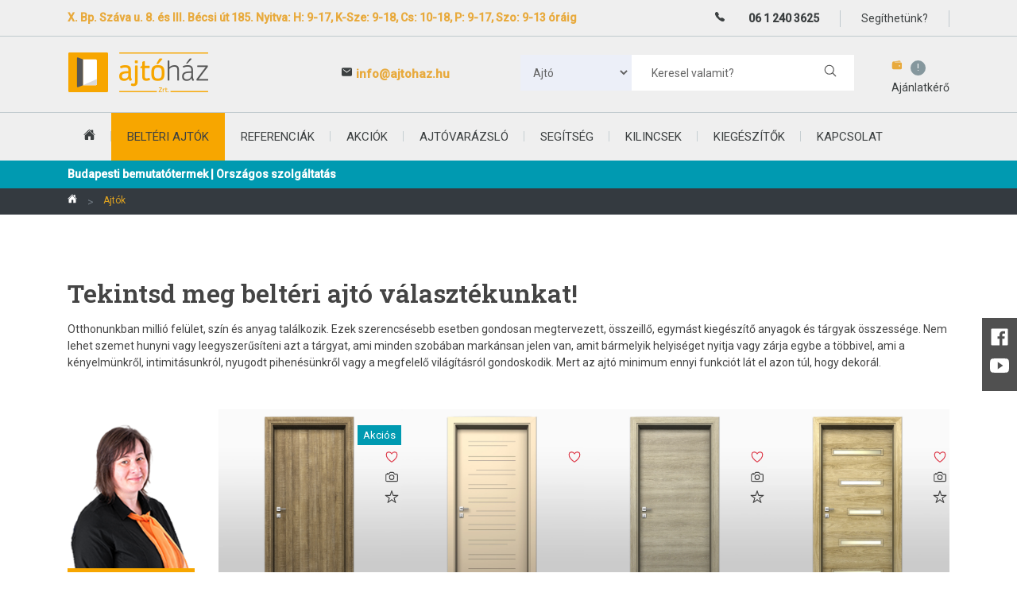

--- FILE ---
content_type: text/html; charset=UTF-8
request_url: https://ajtohaz.hu/belteriajto?redirectFrom=ajtobuda.hu
body_size: 70798
content:
<!doctype html>
<html class="no-js" lang="hu">
<head>
<meta charset="utf-8">
<meta http-equiv="x-ua-compatible" content="ie=edge">
<meta name="viewport" content="width=device-width, initial-scale=1">
<meta name="robots" content="index,follow">
<meta name="description" content="Elképesztő mennyiségű beltéri ajtóval rendelkezünk. A felület- és színváltozatokat a honlapon, az életnagyságú modelleket bemutatótermeinkben találhatod meg.">
<meta name="keywords" content="ajtó, kilincs, kiegészítők, akciók, ajtóvarázsló">
<meta name="author" content="RAAB SOFTWARE Kft.">

<title>Beltéri ajtók - Ajtóház</title>

<meta property="og:locale" content="hu_HU">
<meta property="og:type" content="website">
<meta property="og:url" content="https://ajtohaz.hu/belteriajto">
<meta property="og:title" content="Beltéri ajtók - Ajtóház | Beltéri ajtó szaküzlet, bemutatóterem">
<meta property="og:site_name" content="Ajtóház. A professzionális beltéri ajtó szaküzlet.">
<meta property="og:image" content="https://ajtohaz.hu/assets/img/ajtohaz-hu.jpg">
<meta property="og:description" content="Elképesztő mennyiségű beltéri ajtóval rendelkezünk. A felület- és színváltozatokat a honlapon, az életnagyságú modelleket bemutatótermeinkben találhatod meg.">

<meta name="geo.region" content="HU">
<meta name="geo.placename" content="Budapest">

<meta name="DC.title" lang="hu" content="Beltéri ajtók - Ajtóház | Professzionális beltéri ajtó szaküzlet">
<meta name="DC.description" lang="hu" content="Elképesztő mennyiségű beltéri ajtóval rendelkezünk. A felület- és színváltozatokat a honlapon, az életnagyságú modelleket bemutatótermeinkben találhatod meg.">
<meta name="DC.publisher" content="RAAB SOFTWARE Kft.">

<meta name="twitter:card" content="summary">
<meta name="twitter:description" content="Elképesztő mennyiségű beltéri ajtóval rendelkezünk. A felület- és színváltozatokat a honlapon, az életnagyságú modelleket bemutatótermeinkben találhatod meg.">
<meta name="twitter:title" content="Beltéri ajtók - Beltéri ajtó, óriási választékban! Remek árak, szakértőktől."> 
<meta name="twitter:image" content="https://ajtohaz.hu/assets/img/ajtohaz-hu.jpg">
<meta name="twitter:site" content="@ajtohaz">

	<link rel="canonical" href="https://ajtohaz.hu/belteriajto">

<meta http-equiv="Strict-Transport-Security" content="max-age=31536000">

<link rel="stylesheet" href="https://ajtohaz.hu/assets/css/bootstrap.min.css">
<link rel="stylesheet" href="https://ajtohaz.hu/assets/css/owl.carousel.min.css">
<link rel="stylesheet" href="https://ajtohaz.hu/assets/css/meanmenu.css">
<link rel="stylesheet" href="https://ajtohaz.hu/assets/css/animate.css">
<link rel="stylesheet" href="https://ajtohaz.hu/assets/css/bundle.css">
<link rel="stylesheet" href="https://ajtohaz.hu/assets/css/slick.css">
<link rel="stylesheet" href="https://ajtohaz.hu/assets/css/style.css">
<link rel="stylesheet" href="https://ajtohaz.hu/assets/css/responsive.css">

<style>
.callout {
  position: fixed;
  bottom: 35px;
  right: 20px;
  margin-left: 20px;
  max-width: 300px;
  z-index: 9999999;
}

.callout-header {
  padding: 25px 15px;
  background: #eca426;
  font-size: 30px;
  color: white;
}

.callout-container {
  padding: 15px;
  background-color: #ededed;
  color: black
}

.closebtn {
  position: absolute;
  top: 5px;
  right: 15px;
  color: white;
  font-size: 30px;
  cursor: pointer;
}

.closebtn:hover {
  color: lightgrey;
}

</style>




<script src="https://ajtohaz.hu/assets/js/vendor/modernizr-3.5.0.min.js"></script>
<script type="module" src="https://unpkg.com/ionicons@5.0.0/dist/ionicons/ionicons.esm.js"></script>

<link rel="shortcut icon" type="image/png" href="https://ajtohaz.hu/assets/img/favicon/desktop/64.png">

<link rel="icon" sizes="16x16" type="image/png" href="https://ajtohaz.hu/assets/img/favicon/desktop/16.png">
<link rel="icon" sizes="32x32" type="image/png" href="https://ajtohaz.hu/assets/img/favicon/desktop/32.png">
<link rel="icon" sizes="64x64" type="image/png" href="https://ajtohaz.hu/assets/img/favicon/desktop/64.png">
<link rel="icon" sizes="128x128" type="image/png" href="https://ajtohaz.hu/assets/img/favicon/desktop/128.png">
<link rel="icon" sizes="256x256" type="image/png" href="https://ajtohaz.hu/assets/img/favicon/desktop/256.png">

<link rel="apple-touch-startup-image" href="https://ajtohaz.hu/assets/img/favicon/desktop/64.png">

<link rel="apple-touch-icon" sizes="16x16" href="https://ajtohaz.hu/assets/img/favicon/desktop/16.png">
<link rel="apple-touch-icon" sizes="32x32" href="https://ajtohaz.hu/assets/img/favicon/desktop/32.png">
<link rel="apple-touch-icon" sizes="64x64" href="https://ajtohaz.hu/assets/img/favicon/desktop/64.png">
<link rel="apple-touch-icon" sizes="128x128" href="https://ajtohaz.hu/assets/img/favicon/desktop/128.png">
<link rel="apple-touch-icon" sizes="256x256" href="https://ajtohaz.hu/assets/img/favicon/desktop/256.png">

<script src="https://www.google.com/recaptcha/api.js"></script>
<script>
   function onSubmit(token) {
     document.getElementById("demo-form").submit();
   }
</script>
<!-- Google Tag Manager -->
<script>(function(w,d,s,l,i){w[l]=w[l]||[];w[l].push({'gtm.start':
new Date().getTime(),event:'gtm.js'});var f=d.getElementsByTagName(s)[0],
j=d.createElement(s),dl=l!='dataLayer'?'&l='+l:'';j.async=true;j.src=
'https://www.googletagmanager.com/gtm.js?id='+i+dl;f.parentNode.insertBefore(j,f);
})(window,document,'script','dataLayer','GTM-WPVS627');</script>
<!-- End Google Tag Manager -->
</head>
<body>
<!-- Google Tag Manager (noscript) -->
<noscript><iframe src="https://www.googletagmanager.com/ns.html?id=GTM-WPVS627"
height="0" width="0" style="display:none;visibility:hidden"></iframe></noscript>
<!-- End Google Tag Manager (noscript) -->
<!--[if lte IE 9]>
	<p class="browserupgrade">You are using an <strong>outdated</strong> browser. Please <a href="https://browsehappy.com/">upgrade your browser</a> to improve your experience and security.</p>
<![endif]-->

<div class="d-none d-lg-block" style="text-align:center; position:fixed; right:0; top:400px; font-size:1.5rem; background: rgb(80,80,80); padding:10px;">
	<a href="https://www.facebook.com/ajtohaz" target="_blank" class="text-white"><ion-icon name="logo-facebook"><ion-label>Ajtóház</ion-label></ion-icon></a><br><a href="https://www.youtube.com/channel/UCyuksf9RIY8k5wyrlLo2Dqg" target="_blank" class="text-white"><ion-icon name="logo-youtube"><ion-label>Ajtóház</ion-label></ion-icon></a>
</div>
	<header class="header-area bg-ash">
		<div class="header-top">
			<div class="container">
				<div class="row">
					<div class="col-md-8"><span class="welcome-text font-weight-bold"><a href="https://ajtohaz.hu/kapcsolat">X. Bp. Száva u. 8. és III. Bécsi út 185. Nyitva: H: 9-17,  K-Sze: 9-18, Cs: 10-18, P: 9-17, Szo: 9-13 óráig</a></span></div>
					<div class="col-md-4">
						<div class="header-top-links">
							<div class="account-wishlist">
								<span style="font-weight:600"><ion-icon name="call"><ion-label>Ajtóház</ion-label></ion-icon> <a href="tel:0612403625">06 1 240 3625</a></span>
								<a style="cursor:pointer;" data-toggle="modal" data-target="#ajtohaz_header_help" title="Segíthetünk?">Segíthetünk?</a>
							</div>
						</div>
					</div>
				</div>
			</div>
		</div>
		<div class="header-middle-area">
			<div class="container">
				<div class="row">
					<div class="col-md-3">
						<div class="logo"><a href="https://ajtohaz.hu/"><div class="logo_hidden_text">Ajtóház | ajtohaz.hu</div><img src="https://ajtohaz.hu/assets/img/header-logo-2.png" alt="Ajtóház | ajtohaz.hu" title="Ajtóház | ajtohaz.hu" loading="lazy"></a></div>
					</div>
					<div class="col-md-3 text-center d-none d-lg-block align-self-center">
						<div>
							<span style="font-size:15px; font-weight:600"><ion-icon name="mail"><ion-label>Ajtóház</ion-label></ion-icon> <script type="text/javascript">
	//<![CDATA[
	var l=new Array();
	l[0] = '>';
	l[1] = 'a';
	l[2] = '/';
	l[3] = '<';
	l[4] = '|117';
	l[5] = '|104';
	l[6] = '|46';
	l[7] = '|122';
	l[8] = '|97';
	l[9] = '|104';
	l[10] = '|111';
	l[11] = '|116';
	l[12] = '|106';
	l[13] = '|97';
	l[14] = '|64';
	l[15] = '|111';
	l[16] = '|102';
	l[17] = '|110';
	l[18] = '|105';
	l[19] = '>';
	l[20] = '"';
	l[21] = '|117';
	l[22] = '|104';
	l[23] = '|46';
	l[24] = '|122';
	l[25] = '|97';
	l[26] = '|104';
	l[27] = '|111';
	l[28] = '|116';
	l[29] = '|106';
	l[30] = '|97';
	l[31] = '|64';
	l[32] = '|111';
	l[33] = '|102';
	l[34] = '|110';
	l[35] = '|105';
	l[36] = ':';
	l[37] = 'o';
	l[38] = 't';
	l[39] = 'l';
	l[40] = 'i';
	l[41] = 'a';
	l[42] = 'm';
	l[43] = '"';
	l[44] = '=';
	l[45] = 'f';
	l[46] = 'e';
	l[47] = 'r';
	l[48] = 'h';
	l[49] = ' ';
	l[50] = 'a';
	l[51] = '<';

	for (var i = l.length-1; i >= 0; i=i-1) {
		if (l[i].substring(0, 1) === '|') document.write("&#"+unescape(l[i].substring(1))+";");
		else document.write(unescape(l[i]));
	}
	//]]>
</script></span>
						</div>
					</div>
					<div class="col-md-6 d-none d-lg-block">
						<form action="https://ajtohaz.hu/kereses" method="get" class="header-search">
						<div class="row no-gutters" style="background-color:#fff;">
						<div class="col-lg-4"><select class="" name="hol" id="">
						<option value="ajto">Ajtó</option>
						<option value="kilincs" >Kilincs</option>
						<option value="referencia" >Referencia</option>
						<option value="szoveg" >Segítség</option>
						</select></div>
						<div class="col-lg-8">
							<input type="text" placeholder="Keresel valamit?" name="s" minlength="3" required="" value=""><button><ion-icon name="search-outline"><ion-label>Ajtóház</ion-label></ion-icon></button>
						</div>
						</div>
						</form>
                            <div class="cart-box-wrapper">
                                <a class="cart-info" href="https://ajtohaz.hu/storage">
                                    <span>
										<ion-icon name="wallet"><ion-label>Ajtóház</ion-label></ion-icon>
                                        <span>!</span>
                                    </span>
                                    <span>Ajánlatkérő</span>
                                </a>
                                <div class="cart-dropdown">
                                    <div class="cart-dropdown-item">
                                    <div class="container-fluid">
                                    <div class="row">
                                            </div>
                                        </div>
                                    </div>
                                    <div class="cart-btn-wrapper">
                                        <a href="https://ajtohaz.hu/storage" class="grey-button">áttekintés</a>
                                    </div>
                                </div>
                            </div>

                        </div>
                    </div>
                </div>
            </div>
			<div class="mainmenu-area header-sticky display-none">
				<div class="container">
					<div class="menu-wrapper">
						<div class="main-menu">
							<nav>
								<ul>
									<li class=""><a href="https://ajtohaz.hu/"><ion-icon name="home"><ion-label>Ajtóház</ion-label></ion-icon></a></li>
									<li class="active"><a href="https://ajtohaz.hu/belteriajto">beltéri ajtók
									<ul>
										<li><a href="https://ajtohaz.hu/belteriajto/dekorfolias">Dekorfóliás</a></li>
										<li><a href="https://ajtohaz.hu/belteriajto/cpl-laminalt">CPL laminált</a></li>
										<li><a href="https://ajtohaz.hu/belteriajto/nemesfa">Nemesfa (prémium)</a></li>
										<li><a href="https://ajtohaz.hu/belteriajto/festekszort">Festékszórt (prémium)</a></li>
										<li><a href="https://ajtohaz.hu/belteriajto/panel-lakas">Panel lakás</a></li>
										<li><a href="https://ajtohaz.hu/belteriajto/toloajto">Tolóajtó</a></li>
										<li><a href="https://ajtohaz.hu/belteriajto/premium-ajtok">Prémium ajtók</a></li>
										<li><a href="https://ajtohaz.hu/blog/a-loft-ajto-technikai-szemmel">Loft ajtók</a></li>
										<li><a href="https://ajtohaz.hu/blog/amit-a-tapeta-ajtorol-erdemes-tudnod">Tapétaajtó</a></li>
										<li><a href="https://ajtohaz.hu/belteriajto/uvegajto">Üvegajtó</a></li>
										<li><a href="https://ajtohaz.hu/belteriajto/uveges-ajto">Üveges ajtó</a></li>
										<li><a href="https://ajtohaz.hu/belteriajto/nepszeru">Népszerű</a></li>
										<li><a href="https://ajtohaz.hu/ajtofeluletek">Felületeinkről</a></li>
									</ul>
									</a>
								</li>
									<li class=""><a href="https://ajtohaz.hu/referenciak">Referenciák</a></li>
									<li class=""><a href="https://ajtohaz.hu/akciok">Akciók</a></li>
									<li class=""><a href="https://ajtohaz.hu/ajtovarazslo">Ajtóvarázsló</a></li>
									<li class="">
										<a href="https://ajtohaz.hu/segitseg">Segítség
											<ul>
												<li><a href="https://ajtohaz.hu/gyakran-ismetelt-kerdesek">GYIK</a></li>
												<li><a href="https://ajtohaz.hu/segitseg/szolgaltatas">Szolgáltatás</a></li>
												<li><a href="https://ajtohaz.hu/segitseg/muszaki">Műszaki</a></li>
												<li><a href="https://ajtohaz.hu/segitseg/felmeres">Felmérés</a></li>
												<li><a href="https://ajtohaz.hu/segitseg/arak">Árak</a></li>
												<li><a href="https://ajtohaz.hu/segitseg/altalanos">Általános</a></li>
												<li><a href="https://ajtohaz.hu/segitseg/dizajn">Dizájn</a></li>
												<li><a href="https://ajtohaz.hu/segitseg/feluletek-ajtotipusok">Felületek</a></li>
												<li><a href="https://ajtohaz.hu/segitseg/kiegeszitok">Kiegészítők</a></li>
												<li><a href="https://ajtohaz.hu/segitseg/legfontosabb-tudnivalok">Legfontosabb infók</a></li>
												<li><a href="https://ajtohaz.hu/segitseg/muszaki/hogyan-csereljuk-panellakasunk-belteri-ajtajait">Panel lakás</a></li>
												<li><a href="https://ajtohaz.hu/segitseg/videok">Videók</a></li>
											</ul>
										</a>
									</li>
									<li class=""><a href="https://ajtohaz.hu/kilincs">Kilincsek</a></li>
									<li class=""><a href="https://ajtohaz.hu/kiegeszito">Kiegészítők</a></li>
									<li class=""><a href="https://ajtohaz.hu/kapcsolat">Kapcsolat</a></li>
								</ul>
							</nav>
						</div>
					</div>
				</div>
			</div>
			<div class="mobile-menu-area container">
					<div class="mobile-menu">
						<nav id="mobile-menu-active">
							<ul class="menu-overflow">
								<li><a href="https://ajtohaz.hu/belteriajto">Beltéri ajtók</a>
									<ul>
										<li><a href="https://ajtohaz.hu/belteriajto/dekorfolias">Dekorfóliás</a></li>
										<li><a href="https://ajtohaz.hu/belteriajto/cpl-laminalt">CPL laminált</a></li>
										<li><a href="https://ajtohaz.hu/belteriajto/nemesfa">Nemesfa (prémium)</a></li>
										<li><a href="https://ajtohaz.hu/belteriajto/festekszort">Festékszórt (prémium)</a></li>
										<li><a href="https://ajtohaz.hu/belteriajto/panel-lakas">Panel lakás</a></li>
										<li><a href="https://ajtohaz.hu/belteriajto/toloajto">Tolóajtó</a></li>
										<li><a href="https://ajtohaz.hu/blog/amit-a-tapeta-ajtorol-erdemes-tudnod">Tapétaajtó</a></li>
										<li><a href="https://ajtohaz.hu/belteriajto/uvegajto">Üvegajtó</a></li>
										<li><a href="https://ajtohaz.hu/belteriajto/uveges-ajto">Üveges ajtó</a></li>
										<li><a href="https://ajtohaz.hu/belteriajto/nepszeru">Népszerű</a></li>
										<li><a href="https://ajtohaz.hu/ajtofeluletek">Felületeinkről</a></li>
									</ul>
								</li>
								<li><a href="https://ajtohaz.hu/referenciak">Referenciák</a></li>
								<li><a href="https://ajtohaz.hu/akciok">Akciók</a></li>
								<li><a href="https://ajtohaz.hu/ajtovarazslo">Ajtóvarázsló</a></li>
								<li><a href="https://ajtohaz.hu/segitseg">Segítség</a>
									<ul>
										<li><a href="https://ajtohaz.hu/segitseg/szolgaltatas">Szolgáltatás</a></li>
										<li><a href="https://ajtohaz.hu/segitseg/muszaki">Műszaki</a></li>
										<li><a href="https://ajtohaz.hu/segitseg/felmeres">Felmérés</a></li>
										<li><a href="https://ajtohaz.hu/segitseg/arak">Árak</a></li>
										<li><a href="https://ajtohaz.hu/segitseg/altalanos">Általános</a></li>
										<li><a href="https://ajtohaz.hu/segitseg/dizajn">Dizájn</a></li>
										<li><a href="https://ajtohaz.hu/segitseg/feluletek-ajtotipusok">Felületek</a></li>
										<li><a href="https://ajtohaz.hu/segitseg/kiegeszitok">Kiegészítők</a></li>
										<li><a href="https://ajtohaz.hu/segitseg/legfontosabb-tudnivalok">Legfontosabb infók</a></li>
										<li><a href="https://ajtohaz.hu/segitseg/muszaki/hogyan-csereljuk-panellakasunk-belteri-ajtajait">Panel lakás</a></li>
										<li><a href="https://ajtohaz.hu/segitseg/videok">Videók</a></li>
									</ul>
								</li>
								<li><a href="https://ajtohaz.hu/kilincs">Kilincsek</a></li>
								<li><a href="https://ajtohaz.hu/kereses?hol=ajto">Keresés</a></li>
								<li><a href="https://ajtohaz.hu/kapcsolat">Kapcsolat</a></li>
							</ul>
						</nav>
					</div>
				</div>
			</header>
			<div class="alert highlight-information mb-0" role="alert" style="background-color:#009ab1; color:#fff; font-size:14px; padding:6px 0; border-radius:0;">
				<div class="container"><strong>Budapesti bemutatótermek | Országos szolgáltatás</strong></div>
			</div>
<div class="breadcrumb-area bg-dark">
	<div class="container">
		<nav aria-label="breadcrumb">
			<ul class="breadcrumb">
				<li class="breadcrumb-item"><a href="https://ajtohaz.hu/"><ion-icon name="home"></ion-icon></a></li>
				<li class="breadcrumb-item active" aria-current="page">Ajtók</li>
			</ul>
		</nav>
	</div>
</div>
<section class="ptb-80">
	<div class="container">
		<h1 class="ajtohaz-h1 mb-3">Tekintsd meg beltéri ajtó választékunkat!</h1>
		<p class="mb-5">Otthonunkban millió felület, szín és anyag találkozik. Ezek szerencsésebb esetben gondosan megtervezett, összeillő, egymást kiegészítő anyagok és tárgyak összessége. Nem lehet szemet hunyni vagy leegyszerűsíteni azt a tárgyat, ami minden szobában markánsan jelen van, amit bármelyik helyiséget nyitja vagy zárja egybe a többivel, ami a kényelmünkről, intimitásunkról, nyugodt pihenésünkről vagy a megfelelő világításról gondoskodik. Mert az ajtó minimum ennyi funkciót lát el azon túl, hogy dekorál.</p>
		<div class="row">
			<div class="col-lg-2 ptb-40 mb-3 order-2 order-lg-1">
<!--
				<div class="sidebar-widget widget-style-1 panel-group" id="widget-parent" aria-multiselectable="true" role="tablist">
				<h4>Szűrő</h4>
				<form method="get" action="">
					<div class="panel widget-option">
						<a data-toggle="collapse" href="#category" data-parent="#widget-parent">Felület</a>
							<div class="collapse show" id="category">
								<div class="collapse-content">
									<div class="single-widget-opt">
										<input type="checkbox" id="surface_140" value="1" name="felulet_cpl" >
										<label for="surface_140">CPL laminált</label>
									</div>
									<div class="single-widget-opt">
										<input type="checkbox" id="surface_130" value="1" name="felulet_dekorfolias" >
										<label for="surface_130">Dekorfóliás</label>
									</div>
									<div class="single-widget-opt">
										<input type="checkbox" id="surface_100" value="1" name="felulet_nemesfa" >
										<label for="surface_100">Nemesfa</label>
									</div>
									<div class="single-widget-opt">
										<input type="checkbox" id="surface_40" value="1" name="felulet_szorofestett" >
										<label for="surface_40">Festékszórt</label>
									</div>
								</div>
							</div>
						</div>
						
							<div class="panel widget-option">
                                <a class="collapsed" data-toggle="collapse" href="#akcios" data-parent="#widget-parent">Akciós</a>
                                <div class="collapse" id="akcios">
                                    <div class="collapse-content">
										<div class="single-widget-opt">
                                            <input type="checkbox" id="price_sale" value="1" name="price_sale">
                                            <label for="price_sale">igen</label>
										</div>
                                    </div>
                                </div>
							</div>
							<div class="panel widget-option">
                                <a class="collapsed" data-toggle="collapse" href="#uvegezett" data-parent="#widget-parent">Üvegezett</a>
                                <div class="collapse" id="uvegezett">
                                    <div class="collapse-content">
										<div class="single-widget-opt">
                                            <input type="checkbox" id="" name="uvegezett_igen" value="1">
                                            <label for="sets">igen</label>
										</div>
										<div class="single-widget-opt">
                                            <input type="checkbox" id="" name="uvegezett_nem" value="0">
                                            <label for="sets">nem</label>
                                        </div>
                                    </div>
                                </div>
							</div>
						<input type="submit" value="szűrés" class="btn btn-filter btn-block">
				</form>
			</div>
-->
			<div class=""><img src="https://ajtohaz.hu/assets/img/people/forgacs_gabriella.png" class="img-fluid" alt="Forgács Gabriella - értékesítő" title="Forgács Gabriella - értékesítő"></div>
				<div class="py-2 text-center" style="background-color:rgb(247,166,0); color:#fff;">Forgács Gabriella - értékesítő</div>
					<div class="sidebar-widget widget-style-1">
					<h4>Segítség</h4>
	<p><a href="https://ajtohaz.hu/segitseg/legfontosabb-tudnivalok/az-ajtot-mi-adjuk-de-a-falnyilast-viszont-te">Az ajtót mi adjuk, a falnyílást te!</a></p><br>
	<p><a href="https://ajtohaz.hu/segitseg/legfontosabb-tudnivalok/a-gyerekbiztos-uveges-belteri-ajtokrol">Hasznos tudnivalók a gyerekbiztos üveges ajtókról</a></p><br>
	<p><a href="https://ajtohaz.hu/segitseg/legfontosabb-tudnivalok/toalettre-kenyelmi-zarat">Toalettre kényelmi zárat!</a></p><br>
	<p><a href="https://ajtohaz.hu/segitseg/legfontosabb-tudnivalok/kuszob-kerdes">Küszöb kérdés...</a></p><br>
	<p><a href="https://ajtohaz.hu/segitseg/legfontosabb-tudnivalok/falban-futo-toloajto-olcson">Falban futó tolóajtó olcsón</a></p><br>
	<p><a href="https://ajtohaz.hu/segitseg/legfontosabb-tudnivalok/toloajto-marpedig-kell">Tolóajtó márpedig kell...</a></p><br>
	<p><a href="https://ajtohaz.hu/segitseg/legfontosabb-tudnivalok/milyen-belteri-ajtot-valasszak">Milyen beltéri ajtót válasszak?</a></p><br>
	<p><a href="https://ajtohaz.hu/segitseg/legfontosabb-tudnivalok/miert-pont-furner-ajto">Miért pont nemesfa az egyik legjobb választás?</a></p><br>

             </div>
			</div>
			<div class="col-lg-10 ptb-40 text-center order-1 order-lg-2">
				<div class="row no-gutters">

				<div class="col-lg-3 col-6">
					<div class="product-item mb-25">


								<span class="">akciós</span>
						<p style="display: inline-block; font-family: 'Roboto',sans-serif; font-size: 18px; right: 0; line-height: 25px; position: absolute; text-transform: capitalize;
top: 50px;
width: 25px;
z-index: 1;"><a href="#" data-artid="410" class="heart_in text-danger"><ion-icon name="heart-outline"></ion-icon></a></p>


<p style="display: inline-block; font-family: 'Roboto',sans-serif; font-size: 18px; right: 0; line-height: 25px; position: absolute; text-transform: capitalize; top: 75px; width: 25px; z-index: 1;" title="Bemutatótermeinkben megtekinthető">
<ion-icon name="camera-outline" title="Bemutatótermeinkben megtekinthető"></ion-icon></p>

<p style="display: inline-block; font-family: 'Roboto',sans-serif; font-size: 18px; right: 0; line-height: 25px; position: absolute; text-transform: capitalize; top: 100px; width: 25px; z-index: 1;" title="Bemutatótermeinkben megtekinthető">
<ion-icon name="star-outline" title="Kiemelt termék"></ion-icon></p>


<div class="product-image-hover">
	<a href="https://ajtohaz.hu/belteriajto/phoenix">
		<img class="primary-image" src="/assets/img/belteriajto/phoenix_cpl-laminalt-fuggoleges_platan_bgr.webp" alt="phoenix beltéri ajtó - Ajtóház" title="phoenix beltéri ajtó - Ajtóház">
	</a>
	<div class="product-hover">
		<a href="" data-toggle="modal" data-target="#ajtophoenix"><ion-icon name="search-circle"></ion-icon></a>
		<a href="https://ajtohaz.hu/belteriajto/phoenix"><ion-icon name="document-text"></ion-icon></a>
	</div>
</div>
<div class="product-text">
	<h4><a href="https://ajtohaz.hu/belteriajto/phoenix">Phoenix</a></h4>
	<p>beltéri ajtó</p>
	

										<div class="product-price">
																					<span>83.900 Ft-tól</span>
											<br><span class="prev-price">88.900 Ft</span>
																				</div>

						</div>
					</div>
				</div>



				<div class="col-lg-3 col-6">
					<div class="product-item mb-25">


						<p style="display: inline-block; font-family: 'Roboto',sans-serif; font-size: 18px; right: 0; line-height: 25px; position: absolute; text-transform: capitalize;
top: 50px;
width: 25px;
z-index: 1;"><a href="#" data-artid="850" class="heart_in text-danger"><ion-icon name="heart-outline"></ion-icon></a></p>





<div class="product-image-hover">
	<a href="https://ajtohaz.hu/belteriajto/ottawa">
		<img class="primary-image" src="/assets/img/belteriajto/ottawa_festekszort_1013_bgr.webp" alt="ottawa beltéri ajtó - Ajtóház" title="ottawa beltéri ajtó - Ajtóház">
	</a>
	<div class="product-hover">
		<a href="" data-toggle="modal" data-target="#ajtoottawa"><ion-icon name="search-circle"></ion-icon></a>
		<a href="https://ajtohaz.hu/belteriajto/ottawa"><ion-icon name="document-text"></ion-icon></a>
	</div>
</div>
<div class="product-text">
	<h4><a href="https://ajtohaz.hu/belteriajto/ottawa">Ottawa</a></h4>
	<p>beltéri ajtó</p>
	

										<div class="product-price">
																					<span>272.900 Ft-tól</span>
																				</div>

						</div>
					</div>
				</div>



				<div class="col-lg-3 col-6">
					<div class="product-item mb-25">


						<p style="display: inline-block; font-family: 'Roboto',sans-serif; font-size: 18px; right: 0; line-height: 25px; position: absolute; text-transform: capitalize;
top: 50px;
width: 25px;
z-index: 1;"><a href="#" data-artid="350" class="heart_in text-danger"><ion-icon name="heart-outline"></ion-icon></a></p>


<p style="display: inline-block; font-family: 'Roboto',sans-serif; font-size: 18px; right: 0; line-height: 25px; position: absolute; text-transform: capitalize; top: 75px; width: 25px; z-index: 1;" title="Bemutatótermeinkben megtekinthető">
<ion-icon name="camera-outline" title="Bemutatótermeinkben megtekinthető"></ion-icon></p>

<p style="display: inline-block; font-family: 'Roboto',sans-serif; font-size: 18px; right: 0; line-height: 25px; position: absolute; text-transform: capitalize; top: 100px; width: 25px; z-index: 1;" title="Bemutatótermeinkben megtekinthető">
<ion-icon name="star-outline" title="Kiemelt termék"></ion-icon></p>


<div class="product-image-hover">
	<a href="https://ajtohaz.hu/belteriajto/fargo">
		<img class="primary-image" src="/assets/img/belteriajto/fargo_cpl-laminalt-vizszintes_lorenzo-tolgy_bgr.webp" alt="fargo beltéri ajtó - Ajtóház" title="fargo beltéri ajtó - Ajtóház">
	</a>
	<div class="product-hover">
		<a href="" data-toggle="modal" data-target="#ajtofargo"><ion-icon name="search-circle"></ion-icon></a>
		<a href="https://ajtohaz.hu/belteriajto/fargo"><ion-icon name="document-text"></ion-icon></a>
	</div>
</div>
<div class="product-text">
	<h4><a href="https://ajtohaz.hu/belteriajto/fargo">Fargo</a></h4>
	<p>beltéri ajtó</p>
	

										<div class="product-price">
																					<span>126.900 Ft-tól</span>
																				</div>

						</div>
					</div>
				</div>



				<div class="col-lg-3 col-6">
					<div class="product-item mb-25">


						<p style="display: inline-block; font-family: 'Roboto',sans-serif; font-size: 18px; right: 0; line-height: 25px; position: absolute; text-transform: capitalize;
top: 50px;
width: 25px;
z-index: 1;"><a href="#" data-artid="220" class="heart_in text-danger"><ion-icon name="heart-outline"></ion-icon></a></p>


<p style="display: inline-block; font-family: 'Roboto',sans-serif; font-size: 18px; right: 0; line-height: 25px; position: absolute; text-transform: capitalize; top: 75px; width: 25px; z-index: 1;" title="Bemutatótermeinkben megtekinthető">
<ion-icon name="camera-outline" title="Bemutatótermeinkben megtekinthető"></ion-icon></p>

<p style="display: inline-block; font-family: 'Roboto',sans-serif; font-size: 18px; right: 0; line-height: 25px; position: absolute; text-transform: capitalize; top: 100px; width: 25px; z-index: 1;" title="Bemutatótermeinkben megtekinthető">
<ion-icon name="star-outline" title="Kiemelt termék"></ion-icon></p>


<div class="product-image-hover">
	<a href="https://ajtohaz.hu/belteriajto/koto">
		<img class="primary-image" src="/assets/img/belteriajto/koto_cpl-laminalt-vizszintes_natur-hickory_bgr.webp" alt="koto beltéri ajtó - Ajtóház" title="koto beltéri ajtó - Ajtóház">
	</a>
	<div class="product-hover">
		<a href="" data-toggle="modal" data-target="#ajtokoto"><ion-icon name="search-circle"></ion-icon></a>
		<a href="https://ajtohaz.hu/belteriajto/koto"><ion-icon name="document-text"></ion-icon></a>
	</div>
</div>
<div class="product-text">
	<h4><a href="https://ajtohaz.hu/belteriajto/koto">Koto</a></h4>
	<p>beltéri ajtó</p>
	

										<div class="product-price">
																					<span>118.900 Ft-tól</span>
																				</div>

						</div>
					</div>
				</div>



				<div class="col-lg-3 col-6">
					<div class="product-item mb-25">


						<p style="display: inline-block; font-family: 'Roboto',sans-serif; font-size: 18px; right: 0; line-height: 25px; position: absolute; text-transform: capitalize;
top: 50px;
width: 25px;
z-index: 1;"><a href="#" data-artid="730" class="heart_in text-danger"><ion-icon name="heart-outline"></ion-icon></a></p>


<p style="display: inline-block; font-family: 'Roboto',sans-serif; font-size: 18px; right: 0; line-height: 25px; position: absolute; text-transform: capitalize; top: 75px; width: 25px; z-index: 1;" title="Bemutatótermeinkben megtekinthető">
<ion-icon name="camera-outline" title="Bemutatótermeinkben megtekinthető"></ion-icon></p>

<p style="display: inline-block; font-family: 'Roboto',sans-serif; font-size: 18px; right: 0; line-height: 25px; position: absolute; text-transform: capitalize; top: 100px; width: 25px; z-index: 1;" title="Bemutatótermeinkben megtekinthető">
<ion-icon name="star-outline" title="Kiemelt termék"></ion-icon></p>


<div class="product-image-hover">
	<a href="https://ajtohaz.hu/belteriajto/bilbao">
		<img class="primary-image" src="/assets/img/belteriajto/bilbao_cpl-laminalt-vizszintes_aland-fenyo_bgr.webp" alt="bilbao beltéri ajtó - Ajtóház" title="bilbao beltéri ajtó - Ajtóház">
	</a>
	<div class="product-hover">
		<a href="" data-toggle="modal" data-target="#ajtobilbao"><ion-icon name="search-circle"></ion-icon></a>
		<a href="https://ajtohaz.hu/belteriajto/bilbao"><ion-icon name="document-text"></ion-icon></a>
	</div>
</div>
<div class="product-text">
	<h4><a href="https://ajtohaz.hu/belteriajto/bilbao">Bilbao</a></h4>
	<p>beltéri ajtó</p>
	

										<div class="product-price">
																					<span>140.900 Ft-tól</span>
																				</div>

						</div>
					</div>
				</div>



				<div class="col-lg-3 col-6">
					<div class="product-item mb-25">


						<p style="display: inline-block; font-family: 'Roboto',sans-serif; font-size: 18px; right: 0; line-height: 25px; position: absolute; text-transform: capitalize;
top: 50px;
width: 25px;
z-index: 1;"><a href="#" data-artid="240" class="heart_in text-danger"><ion-icon name="heart-outline"></ion-icon></a></p>


<p style="display: inline-block; font-family: 'Roboto',sans-serif; font-size: 18px; right: 0; line-height: 25px; position: absolute; text-transform: capitalize; top: 75px; width: 25px; z-index: 1;" title="Bemutatótermeinkben megtekinthető">
<ion-icon name="camera-outline" title="Bemutatótermeinkben megtekinthető"></ion-icon></p>

<p style="display: inline-block; font-family: 'Roboto',sans-serif; font-size: 18px; right: 0; line-height: 25px; position: absolute; text-transform: capitalize; top: 100px; width: 25px; z-index: 1;" title="Bemutatótermeinkben megtekinthető">
<ion-icon name="star-outline" title="Kiemelt termék"></ion-icon></p>


<div class="product-image-hover">
	<a href="https://ajtohaz.hu/belteriajto/boston-v">
		<img class="primary-image" src="/assets/img/belteriajto/boston-v_cpl-laminalt-vizszintes_gladstone-tolgy_bgr.webp" alt="boston-v beltéri ajtó - Ajtóház" title="boston-v beltéri ajtó - Ajtóház">
	</a>
	<div class="product-hover">
		<a href="" data-toggle="modal" data-target="#ajtoboston-v"><ion-icon name="search-circle"></ion-icon></a>
		<a href="https://ajtohaz.hu/belteriajto/boston-v"><ion-icon name="document-text"></ion-icon></a>
	</div>
</div>
<div class="product-text">
	<h4><a href="https://ajtohaz.hu/belteriajto/boston-v">Boston V</a></h4>
	<p>beltéri ajtó</p>
	

										<div class="product-price">
																					<span>112.900 Ft-tól</span>
																				</div>

						</div>
					</div>
				</div>



				<div class="col-lg-3 col-6">
					<div class="product-item mb-25">


						<p style="display: inline-block; font-family: 'Roboto',sans-serif; font-size: 18px; right: 0; line-height: 25px; position: absolute; text-transform: capitalize;
top: 50px;
width: 25px;
z-index: 1;"><a href="#" data-artid="670" class="heart_in text-danger"><ion-icon name="heart-outline"></ion-icon></a></p>


<p style="display: inline-block; font-family: 'Roboto',sans-serif; font-size: 18px; right: 0; line-height: 25px; position: absolute; text-transform: capitalize; top: 75px; width: 25px; z-index: 1;" title="Bemutatótermeinkben megtekinthető">
<ion-icon name="camera-outline" title="Bemutatótermeinkben megtekinthető"></ion-icon></p>

<p style="display: inline-block; font-family: 'Roboto',sans-serif; font-size: 18px; right: 0; line-height: 25px; position: absolute; text-transform: capitalize; top: 100px; width: 25px; z-index: 1;" title="Bemutatótermeinkben megtekinthető">
<ion-icon name="star-outline" title="Kiemelt termék"></ion-icon></p>


<div class="product-image-hover">
	<a href="https://ajtohaz.hu/belteriajto/gunma-ii">
		<img class="primary-image" src="/assets/img/belteriajto/gunma-ii_cpl-laminalt-vizszintes_feher-tolgy_bgr.webp" alt="gunma-ii beltéri ajtó - Ajtóház" title="gunma-ii beltéri ajtó - Ajtóház">
	</a>
	<div class="product-hover">
		<a href="" data-toggle="modal" data-target="#ajtogunma-ii"><ion-icon name="search-circle"></ion-icon></a>
		<a href="https://ajtohaz.hu/belteriajto/gunma-ii"><ion-icon name="document-text"></ion-icon></a>
	</div>
</div>
<div class="product-text">
	<h4><a href="https://ajtohaz.hu/belteriajto/gunma-ii">Gunma II</a></h4>
	<p>beltéri ajtó</p>
	

										<div class="product-price">
																					<span>105.900 Ft-tól</span>
																				</div>

						</div>
					</div>
				</div>



				<div class="col-lg-3 col-6">
					<div class="product-item mb-25">


						<p style="display: inline-block; font-family: 'Roboto',sans-serif; font-size: 18px; right: 0; line-height: 25px; position: absolute; text-transform: capitalize;
top: 50px;
width: 25px;
z-index: 1;"><a href="#" data-artid="290" class="heart_in text-danger"><ion-icon name="heart-outline"></ion-icon></a></p>


<p style="display: inline-block; font-family: 'Roboto',sans-serif; font-size: 18px; right: 0; line-height: 25px; position: absolute; text-transform: capitalize; top: 75px; width: 25px; z-index: 1;" title="Bemutatótermeinkben megtekinthető">
<ion-icon name="camera-outline" title="Bemutatótermeinkben megtekinthető"></ion-icon></p>

<p style="display: inline-block; font-family: 'Roboto',sans-serif; font-size: 18px; right: 0; line-height: 25px; position: absolute; text-transform: capitalize; top: 100px; width: 25px; z-index: 1;" title="Bemutatótermeinkben megtekinthető">
<ion-icon name="star-outline" title="Kiemelt termék"></ion-icon></p>


<div class="product-image-hover">
	<a href="https://ajtohaz.hu/belteriajto/essex-r1">
		<img class="primary-image" src="/assets/img/belteriajto/essex-r1_cpl-laminalt-fuggoleges_gleccserfeher_bgr.webp" alt="essex-r1 beltéri ajtó - Ajtóház" title="essex-r1 beltéri ajtó - Ajtóház">
	</a>
	<div class="product-hover">
		<a href="" data-toggle="modal" data-target="#ajtoessex-r1"><ion-icon name="search-circle"></ion-icon></a>
		<a href="https://ajtohaz.hu/belteriajto/essex-r1"><ion-icon name="document-text"></ion-icon></a>
	</div>
</div>
<div class="product-text">
	<h4><a href="https://ajtohaz.hu/belteriajto/essex-r1">Essex R1</a></h4>
	<p>beltéri ajtó</p>
	

										<div class="product-price">
																					<span>108.900 Ft-tól</span>
																				</div>

						</div>
					</div>
				</div>



				<div class="col-lg-3 col-6">
					<div class="product-item mb-25">


						<p style="display: inline-block; font-family: 'Roboto',sans-serif; font-size: 18px; right: 0; line-height: 25px; position: absolute; text-transform: capitalize;
top: 50px;
width: 25px;
z-index: 1;"><a href="#" data-artid="13210" class="heart_in text-danger"><ion-icon name="heart-outline"></ion-icon></a></p>



<p style="display: inline-block; font-family: 'Roboto',sans-serif; font-size: 18px; right: 0; line-height: 25px; position: absolute; text-transform: capitalize; top: 100px; width: 25px; z-index: 1;" title="Bemutatótermeinkben megtekinthető">
<ion-icon name="star-outline" title="Kiemelt termék"></ion-icon></p>


<div class="product-image-hover">
	<a href="https://ajtohaz.hu/belteriajto/essex-r2">
		<img class="primary-image" src="/assets/img/belteriajto/essex-r2_cpl-laminalt-vizszintes_gleccserfeher_bgr.webp" alt="essex-r2 beltéri ajtó - Ajtóház" title="essex-r2 beltéri ajtó - Ajtóház">
	</a>
	<div class="product-hover">
		<a href="" data-toggle="modal" data-target="#ajtoessex-r2"><ion-icon name="search-circle"></ion-icon></a>
		<a href="https://ajtohaz.hu/belteriajto/essex-r2"><ion-icon name="document-text"></ion-icon></a>
	</div>
</div>
<div class="product-text">
	<h4><a href="https://ajtohaz.hu/belteriajto/essex-r2">Essex R2</a></h4>
	<p>beltéri ajtó</p>
	

										<div class="product-price">
																					<span>113.900 Ft-tól</span>
																				</div>

						</div>
					</div>
				</div>



				<div class="col-lg-3 col-6">
					<div class="product-item mb-25">


						<p style="display: inline-block; font-family: 'Roboto',sans-serif; font-size: 18px; right: 0; line-height: 25px; position: absolute; text-transform: capitalize;
top: 50px;
width: 25px;
z-index: 1;"><a href="#" data-artid="600" class="heart_in text-danger"><ion-icon name="heart-outline"></ion-icon></a></p>


<p style="display: inline-block; font-family: 'Roboto',sans-serif; font-size: 18px; right: 0; line-height: 25px; position: absolute; text-transform: capitalize; top: 75px; width: 25px; z-index: 1;" title="Bemutatótermeinkben megtekinthető">
<ion-icon name="camera-outline" title="Bemutatótermeinkben megtekinthető"></ion-icon></p>

<p style="display: inline-block; font-family: 'Roboto',sans-serif; font-size: 18px; right: 0; line-height: 25px; position: absolute; text-transform: capitalize; top: 100px; width: 25px; z-index: 1;" title="Bemutatótermeinkben megtekinthető">
<ion-icon name="star-outline" title="Kiemelt termék"></ion-icon></p>


<div class="product-image-hover">
	<a href="https://ajtohaz.hu/belteriajto/milano">
		<img class="primary-image" src="/assets/img/belteriajto/milano_festekszort_7035_bgr.webp" alt="milano beltéri ajtó - Ajtóház" title="milano beltéri ajtó - Ajtóház">
	</a>
	<div class="product-hover">
		<a href="" data-toggle="modal" data-target="#ajtomilano"><ion-icon name="search-circle"></ion-icon></a>
		<a href="https://ajtohaz.hu/belteriajto/milano"><ion-icon name="document-text"></ion-icon></a>
	</div>
</div>
<div class="product-text">
	<h4><a href="https://ajtohaz.hu/belteriajto/milano">Milano</a></h4>
	<p>beltéri ajtó</p>
	

										<div class="product-price">
																					<span>108.900 Ft-tól</span>
																				</div>

						</div>
					</div>
				</div>



				<div class="col-lg-3 col-6">
					<div class="product-item mb-25">


						<p style="display: inline-block; font-family: 'Roboto',sans-serif; font-size: 18px; right: 0; line-height: 25px; position: absolute; text-transform: capitalize;
top: 50px;
width: 25px;
z-index: 1;"><a href="#" data-artid="720" class="heart_in text-danger"><ion-icon name="heart-outline"></ion-icon></a></p>


<p style="display: inline-block; font-family: 'Roboto',sans-serif; font-size: 18px; right: 0; line-height: 25px; position: absolute; text-transform: capitalize; top: 75px; width: 25px; z-index: 1;" title="Bemutatótermeinkben megtekinthető">
<ion-icon name="camera-outline" title="Bemutatótermeinkben megtekinthető"></ion-icon></p>

<p style="display: inline-block; font-family: 'Roboto',sans-serif; font-size: 18px; right: 0; line-height: 25px; position: absolute; text-transform: capitalize; top: 100px; width: 25px; z-index: 1;" title="Bemutatótermeinkben megtekinthető">
<ion-icon name="star-outline" title="Kiemelt termék"></ion-icon></p>


<div class="product-image-hover">
	<a href="https://ajtohaz.hu/belteriajto/kent">
		<img class="primary-image" src="/assets/img/belteriajto/kent_cpl-laminalt-vizszintes_chromix_bgr.webp" alt="kent beltéri ajtó - Ajtóház" title="kent beltéri ajtó - Ajtóház">
	</a>
	<div class="product-hover">
		<a href="" data-toggle="modal" data-target="#ajtokent"><ion-icon name="search-circle"></ion-icon></a>
		<a href="https://ajtohaz.hu/belteriajto/kent"><ion-icon name="document-text"></ion-icon></a>
	</div>
</div>
<div class="product-text">
	<h4><a href="https://ajtohaz.hu/belteriajto/kent">Kent</a></h4>
	<p>beltéri ajtó</p>
	

										<div class="product-price">
																					<span>108.900 Ft-tól</span>
																				</div>

						</div>
					</div>
				</div>



				<div class="col-lg-3 col-6">
					<div class="product-item mb-25">


						<p style="display: inline-block; font-family: 'Roboto',sans-serif; font-size: 18px; right: 0; line-height: 25px; position: absolute; text-transform: capitalize;
top: 50px;
width: 25px;
z-index: 1;"><a href="#" data-artid="580" class="heart_in text-danger"><ion-icon name="heart-outline"></ion-icon></a></p>


<p style="display: inline-block; font-family: 'Roboto',sans-serif; font-size: 18px; right: 0; line-height: 25px; position: absolute; text-transform: capitalize; top: 75px; width: 25px; z-index: 1;" title="Bemutatótermeinkben megtekinthető">
<ion-icon name="camera-outline" title="Bemutatótermeinkben megtekinthető"></ion-icon></p>

<p style="display: inline-block; font-family: 'Roboto',sans-serif; font-size: 18px; right: 0; line-height: 25px; position: absolute; text-transform: capitalize; top: 100px; width: 25px; z-index: 1;" title="Bemutatótermeinkben megtekinthető">
<ion-icon name="star-outline" title="Kiemelt termék"></ion-icon></p>


<div class="product-image-hover">
	<a href="https://ajtohaz.hu/belteriajto/malaga">
		<img class="primary-image" src="/assets/img/belteriajto/malaga_cpl-laminalt-vizszintes_eszaki-tolgy_bgr.webp" alt="malaga beltéri ajtó - Ajtóház" title="malaga beltéri ajtó - Ajtóház">
	</a>
	<div class="product-hover">
		<a href="" data-toggle="modal" data-target="#ajtomalaga"><ion-icon name="search-circle"></ion-icon></a>
		<a href="https://ajtohaz.hu/belteriajto/malaga"><ion-icon name="document-text"></ion-icon></a>
	</div>
</div>
<div class="product-text">
	<h4><a href="https://ajtohaz.hu/belteriajto/malaga">Malaga</a></h4>
	<p>beltéri ajtó</p>
	

										<div class="product-price">
																					<span>118.900 Ft-tól</span>
																				</div>

						</div>
					</div>
				</div>



				<div class="col-lg-3 col-6">
					<div class="product-item mb-25">


						<p style="display: inline-block; font-family: 'Roboto',sans-serif; font-size: 18px; right: 0; line-height: 25px; position: absolute; text-transform: capitalize;
top: 50px;
width: 25px;
z-index: 1;"><a href="#" data-artid="13155" class="heart_in text-danger"><ion-icon name="heart-outline"></ion-icon></a></p>



<p style="display: inline-block; font-family: 'Roboto',sans-serif; font-size: 18px; right: 0; line-height: 25px; position: absolute; text-transform: capitalize; top: 100px; width: 25px; z-index: 1;" title="Bemutatótermeinkben megtekinthető">
<ion-icon name="star-outline" title="Kiemelt termék"></ion-icon></p>


<div class="product-image-hover">
	<a href="https://ajtohaz.hu/belteriajto/velence">
		<img class="primary-image" src="/assets/img/belteriajto/velence_cpl-laminalt-fuggoleges_dijoni-dio_bgr.webp" alt="velence beltéri ajtó - Ajtóház" title="velence beltéri ajtó - Ajtóház">
	</a>
	<div class="product-hover">
		<a href="" data-toggle="modal" data-target="#ajtovelence"><ion-icon name="search-circle"></ion-icon></a>
		<a href="https://ajtohaz.hu/belteriajto/velence"><ion-icon name="document-text"></ion-icon></a>
	</div>
</div>
<div class="product-text">
	<h4><a href="https://ajtohaz.hu/belteriajto/velence">Velence</a></h4>
	<p>beltéri ajtó</p>
	

										<div class="product-price">
																					<span>138.900 Ft-tól</span>
																				</div>

						</div>
					</div>
				</div>



				<div class="col-lg-3 col-6">
					<div class="product-item mb-25">


						<p style="display: inline-block; font-family: 'Roboto',sans-serif; font-size: 18px; right: 0; line-height: 25px; position: absolute; text-transform: capitalize;
top: 50px;
width: 25px;
z-index: 1;"><a href="#" data-artid="860" class="heart_in text-danger"><ion-icon name="heart-outline"></ion-icon></a></p>


<p style="display: inline-block; font-family: 'Roboto',sans-serif; font-size: 18px; right: 0; line-height: 25px; position: absolute; text-transform: capitalize; top: 75px; width: 25px; z-index: 1;" title="Bemutatótermeinkben megtekinthető">
<ion-icon name="camera-outline" title="Bemutatótermeinkben megtekinthető"></ion-icon></p>

<p style="display: inline-block; font-family: 'Roboto',sans-serif; font-size: 18px; right: 0; line-height: 25px; position: absolute; text-transform: capitalize; top: 100px; width: 25px; z-index: 1;" title="Bemutatótermeinkben megtekinthető">
<ion-icon name="star-outline" title="Kiemelt termék"></ion-icon></p>


<div class="product-image-hover">
	<a href="https://ajtohaz.hu/belteriajto/saint-quentin">
		<img class="primary-image" src="/assets/img/belteriajto/saint-quentin_cpl-laminalt-fuggoleges_lorenzo-tolgy_bgr.webp" alt="saint-quentin beltéri ajtó - Ajtóház" title="saint-quentin beltéri ajtó - Ajtóház">
	</a>
	<div class="product-hover">
		<a href="" data-toggle="modal" data-target="#ajtosaint-quentin"><ion-icon name="search-circle"></ion-icon></a>
		<a href="https://ajtohaz.hu/belteriajto/saint-quentin"><ion-icon name="document-text"></ion-icon></a>
	</div>
</div>
<div class="product-text">
	<h4><a href="https://ajtohaz.hu/belteriajto/saint-quentin">Saint-Quentin</a></h4>
	<p>beltéri ajtó</p>
	

										<div class="product-price">
																					<span>181.900 Ft-tól</span>
																				</div>

						</div>
					</div>
				</div>



				<div class="col-lg-3 col-6">
					<div class="product-item mb-25">


						<p style="display: inline-block; font-family: 'Roboto',sans-serif; font-size: 18px; right: 0; line-height: 25px; position: absolute; text-transform: capitalize;
top: 50px;
width: 25px;
z-index: 1;"><a href="#" data-artid="900" class="heart_in text-danger"><ion-icon name="heart-outline"></ion-icon></a></p>


<p style="display: inline-block; font-family: 'Roboto',sans-serif; font-size: 18px; right: 0; line-height: 25px; position: absolute; text-transform: capitalize; top: 75px; width: 25px; z-index: 1;" title="Bemutatótermeinkben megtekinthető">
<ion-icon name="camera-outline" title="Bemutatótermeinkben megtekinthető"></ion-icon></p>



<div class="product-image-hover">
	<a href="https://ajtohaz.hu/belteriajto/bern-iii">
		<img class="primary-image" src="/assets/img/belteriajto/bern-iii_nemesfa-fuggoleges_dio1059-friz_bgr.webp" alt="bern-iii beltéri ajtó - Ajtóház" title="bern-iii beltéri ajtó - Ajtóház">
	</a>
	<div class="product-hover">
		<a href="" data-toggle="modal" data-target="#ajtobern-iii"><ion-icon name="search-circle"></ion-icon></a>
		<a href="https://ajtohaz.hu/belteriajto/bern-iii"><ion-icon name="document-text"></ion-icon></a>
	</div>
</div>
<div class="product-text">
	<h4><a href="https://ajtohaz.hu/belteriajto/bern-iii">Bern III</a></h4>
	<p>beltéri ajtó</p>
	

										<div class="product-price">
																					<span>155.900 Ft-tól</span>
																				</div>

						</div>
					</div>
				</div>



				<div class="col-lg-3 col-6">
					<div class="product-item mb-25">


						<p style="display: inline-block; font-family: 'Roboto',sans-serif; font-size: 18px; right: 0; line-height: 25px; position: absolute; text-transform: capitalize;
top: 50px;
width: 25px;
z-index: 1;"><a href="#" data-artid="640" class="heart_in text-danger"><ion-icon name="heart-outline"></ion-icon></a></p>


<p style="display: inline-block; font-family: 'Roboto',sans-serif; font-size: 18px; right: 0; line-height: 25px; position: absolute; text-transform: capitalize; top: 75px; width: 25px; z-index: 1;" title="Bemutatótermeinkben megtekinthető">
<ion-icon name="camera-outline" title="Bemutatótermeinkben megtekinthető"></ion-icon></p>

<p style="display: inline-block; font-family: 'Roboto',sans-serif; font-size: 18px; right: 0; line-height: 25px; position: absolute; text-transform: capitalize; top: 100px; width: 25px; z-index: 1;" title="Bemutatótermeinkben megtekinthető">
<ion-icon name="star-outline" title="Kiemelt termék"></ion-icon></p>


<div class="product-image-hover">
	<a href="https://ajtohaz.hu/belteriajto/sizuoka">
		<img class="primary-image" src="/assets/img/belteriajto/sizuoka_cpl-laminalt-vizszintes_feher-koris_bgr.webp" alt="sizuoka beltéri ajtó - Ajtóház" title="sizuoka beltéri ajtó - Ajtóház">
	</a>
	<div class="product-hover">
		<a href="" data-toggle="modal" data-target="#ajtosizuoka"><ion-icon name="search-circle"></ion-icon></a>
		<a href="https://ajtohaz.hu/belteriajto/sizuoka"><ion-icon name="document-text"></ion-icon></a>
	</div>
</div>
<div class="product-text">
	<h4><a href="https://ajtohaz.hu/belteriajto/sizuoka">Sizuoka</a></h4>
	<p>beltéri ajtó</p>
	

										<div class="product-price">
																					<span>108.900 Ft-tól</span>
																				</div>

						</div>
					</div>
				</div>



				<div class="col-lg-3 col-6">
					<div class="product-item mb-25">


						<p style="display: inline-block; font-family: 'Roboto',sans-serif; font-size: 18px; right: 0; line-height: 25px; position: absolute; text-transform: capitalize;
top: 50px;
width: 25px;
z-index: 1;"><a href="#" data-artid="430" class="heart_in text-danger"><ion-icon name="heart-outline"></ion-icon></a></p>


<p style="display: inline-block; font-family: 'Roboto',sans-serif; font-size: 18px; right: 0; line-height: 25px; position: absolute; text-transform: capitalize; top: 75px; width: 25px; z-index: 1;" title="Bemutatótermeinkben megtekinthető">
<ion-icon name="camera-outline" title="Bemutatótermeinkben megtekinthető"></ion-icon></p>

<p style="display: inline-block; font-family: 'Roboto',sans-serif; font-size: 18px; right: 0; line-height: 25px; position: absolute; text-transform: capitalize; top: 100px; width: 25px; z-index: 1;" title="Bemutatótermeinkben megtekinthető">
<ion-icon name="star-outline" title="Kiemelt termék"></ion-icon></p>


<div class="product-image-hover">
	<a href="https://ajtohaz.hu/belteriajto/essex-l1">
		<img class="primary-image" src="/assets/img/belteriajto/essex-l1_cpl-laminalt-fuggoleges_chromix_bgr.webp" alt="essex-l1 beltéri ajtó - Ajtóház" title="essex-l1 beltéri ajtó - Ajtóház">
	</a>
	<div class="product-hover">
		<a href="" data-toggle="modal" data-target="#ajtoessex-l1"><ion-icon name="search-circle"></ion-icon></a>
		<a href="https://ajtohaz.hu/belteriajto/essex-l1"><ion-icon name="document-text"></ion-icon></a>
	</div>
</div>
<div class="product-text">
	<h4><a href="https://ajtohaz.hu/belteriajto/essex-l1">Essex L1</a></h4>
	<p>beltéri ajtó</p>
	

										<div class="product-price">
																					<span>108.900 Ft-tól</span>
																				</div>

						</div>
					</div>
				</div>



				<div class="col-lg-3 col-6">
					<div class="product-item mb-25">


						<p style="display: inline-block; font-family: 'Roboto',sans-serif; font-size: 18px; right: 0; line-height: 25px; position: absolute; text-transform: capitalize;
top: 50px;
width: 25px;
z-index: 1;"><a href="#" data-artid="270" class="heart_in text-danger"><ion-icon name="heart-outline"></ion-icon></a></p>


<p style="display: inline-block; font-family: 'Roboto',sans-serif; font-size: 18px; right: 0; line-height: 25px; position: absolute; text-transform: capitalize; top: 75px; width: 25px; z-index: 1;" title="Bemutatótermeinkben megtekinthető">
<ion-icon name="camera-outline" title="Bemutatótermeinkben megtekinthető"></ion-icon></p>

<p style="display: inline-block; font-family: 'Roboto',sans-serif; font-size: 18px; right: 0; line-height: 25px; position: absolute; text-transform: capitalize; top: 100px; width: 25px; z-index: 1;" title="Bemutatótermeinkben megtekinthető">
<ion-icon name="star-outline" title="Kiemelt termék"></ion-icon></p>


<div class="product-image-hover">
	<a href="https://ajtohaz.hu/belteriajto/gulf">
		<img class="primary-image" src="/assets/img/belteriajto/gulf_cpl-laminalt-fuggoleges_gladstone-tolgy_bgr.webp" alt="gulf beltéri ajtó - Ajtóház" title="gulf beltéri ajtó - Ajtóház">
	</a>
	<div class="product-hover">
		<a href="" data-toggle="modal" data-target="#ajtogulf"><ion-icon name="search-circle"></ion-icon></a>
		<a href="https://ajtohaz.hu/belteriajto/gulf"><ion-icon name="document-text"></ion-icon></a>
	</div>
</div>
<div class="product-text">
	<h4><a href="https://ajtohaz.hu/belteriajto/gulf">Gulf</a></h4>
	<p>beltéri ajtó</p>
	

										<div class="product-price">
																					<span>137.900 Ft-tól</span>
																				</div>

						</div>
					</div>
				</div>



				<div class="col-lg-3 col-6">
					<div class="product-item mb-25">


						<p style="display: inline-block; font-family: 'Roboto',sans-serif; font-size: 18px; right: 0; line-height: 25px; position: absolute; text-transform: capitalize;
top: 50px;
width: 25px;
z-index: 1;"><a href="#" data-artid="530" class="heart_in text-danger"><ion-icon name="heart-outline"></ion-icon></a></p>


<p style="display: inline-block; font-family: 'Roboto',sans-serif; font-size: 18px; right: 0; line-height: 25px; position: absolute; text-transform: capitalize; top: 75px; width: 25px; z-index: 1;" title="Bemutatótermeinkben megtekinthető">
<ion-icon name="camera-outline" title="Bemutatótermeinkben megtekinthető"></ion-icon></p>

<p style="display: inline-block; font-family: 'Roboto',sans-serif; font-size: 18px; right: 0; line-height: 25px; position: absolute; text-transform: capitalize; top: 100px; width: 25px; z-index: 1;" title="Bemutatótermeinkben megtekinthető">
<ion-icon name="star-outline" title="Kiemelt termék"></ion-icon></p>


<div class="product-image-hover">
	<a href="https://ajtohaz.hu/belteriajto/iwaki">
		<img class="primary-image" src="/assets/img/belteriajto/iwaki_cpl-laminalt-vizszintes_fustolt-tolgy_bgr.webp" alt="iwaki beltéri ajtó - Ajtóház" title="iwaki beltéri ajtó - Ajtóház">
	</a>
	<div class="product-hover">
		<a href="" data-toggle="modal" data-target="#ajtoiwaki"><ion-icon name="search-circle"></ion-icon></a>
		<a href="https://ajtohaz.hu/belteriajto/iwaki"><ion-icon name="document-text"></ion-icon></a>
	</div>
</div>
<div class="product-text">
	<h4><a href="https://ajtohaz.hu/belteriajto/iwaki">Iwaki</a></h4>
	<p>beltéri ajtó</p>
	

										<div class="product-price">
																					<span>110.900 Ft-tól</span>
																				</div>

						</div>
					</div>
				</div>



				<div class="col-lg-3 col-6">
					<div class="product-item mb-25">


						<p style="display: inline-block; font-family: 'Roboto',sans-serif; font-size: 18px; right: 0; line-height: 25px; position: absolute; text-transform: capitalize;
top: 50px;
width: 25px;
z-index: 1;"><a href="#" data-artid="570" class="heart_in text-danger"><ion-icon name="heart-outline"></ion-icon></a></p>


<p style="display: inline-block; font-family: 'Roboto',sans-serif; font-size: 18px; right: 0; line-height: 25px; position: absolute; text-transform: capitalize; top: 75px; width: 25px; z-index: 1;" title="Bemutatótermeinkben megtekinthető">
<ion-icon name="camera-outline" title="Bemutatótermeinkben megtekinthető"></ion-icon></p>



<div class="product-image-hover">
	<a href="https://ajtohaz.hu/belteriajto/granada">
		<img class="primary-image" src="/assets/img/belteriajto/granada_cpl-laminalt-vizszintes_natur-hickory_bgr.webp" alt="granada beltéri ajtó - Ajtóház" title="granada beltéri ajtó - Ajtóház">
	</a>
	<div class="product-hover">
		<a href="" data-toggle="modal" data-target="#ajtogranada"><ion-icon name="search-circle"></ion-icon></a>
		<a href="https://ajtohaz.hu/belteriajto/granada"><ion-icon name="document-text"></ion-icon></a>
	</div>
</div>
<div class="product-text">
	<h4><a href="https://ajtohaz.hu/belteriajto/granada">Granada</a></h4>
	<p>beltéri ajtó</p>
	

										<div class="product-price">
																					<span>113.900 Ft-tól</span>
																				</div>

						</div>
					</div>
				</div>



				<div class="col-lg-3 col-6">
					<div class="product-item mb-25">


						<p style="display: inline-block; font-family: 'Roboto',sans-serif; font-size: 18px; right: 0; line-height: 25px; position: absolute; text-transform: capitalize;
top: 50px;
width: 25px;
z-index: 1;"><a href="#" data-artid="60" class="heart_in text-danger"><ion-icon name="heart-outline"></ion-icon></a></p>


<p style="display: inline-block; font-family: 'Roboto',sans-serif; font-size: 18px; right: 0; line-height: 25px; position: absolute; text-transform: capitalize; top: 75px; width: 25px; z-index: 1;" title="Bemutatótermeinkben megtekinthető">
<ion-icon name="camera-outline" title="Bemutatótermeinkben megtekinthető"></ion-icon></p>

<p style="display: inline-block; font-family: 'Roboto',sans-serif; font-size: 18px; right: 0; line-height: 25px; position: absolute; text-transform: capitalize; top: 100px; width: 25px; z-index: 1;" title="Bemutatótermeinkben megtekinthető">
<ion-icon name="star-outline" title="Kiemelt termék"></ion-icon></p>


<div class="product-image-hover">
	<a href="https://ajtohaz.hu/belteriajto/kyoto">
		<img class="primary-image" src="/assets/img/belteriajto/kyoto_cpl-laminalt-fuggoleges_gladstone-tolgy_bgr.webp" alt="kyoto beltéri ajtó - Ajtóház" title="kyoto beltéri ajtó - Ajtóház">
	</a>
	<div class="product-hover">
		<a href="" data-toggle="modal" data-target="#ajtokyoto"><ion-icon name="search-circle"></ion-icon></a>
		<a href="https://ajtohaz.hu/belteriajto/kyoto"><ion-icon name="document-text"></ion-icon></a>
	</div>
</div>
<div class="product-text">
	<h4><a href="https://ajtohaz.hu/belteriajto/kyoto">Kyoto</a></h4>
	<p>beltéri ajtó</p>
	

										<div class="product-price">
																					<span>118.900 Ft-tól</span>
																				</div>

						</div>
					</div>
				</div>



				<div class="col-lg-3 col-6">
					<div class="product-item mb-25">


						<p style="display: inline-block; font-family: 'Roboto',sans-serif; font-size: 18px; right: 0; line-height: 25px; position: absolute; text-transform: capitalize;
top: 50px;
width: 25px;
z-index: 1;"><a href="#" data-artid="840" class="heart_in text-danger"><ion-icon name="heart-outline"></ion-icon></a></p>


<p style="display: inline-block; font-family: 'Roboto',sans-serif; font-size: 18px; right: 0; line-height: 25px; position: absolute; text-transform: capitalize; top: 75px; width: 25px; z-index: 1;" title="Bemutatótermeinkben megtekinthető">
<ion-icon name="camera-outline" title="Bemutatótermeinkben megtekinthető"></ion-icon></p>

<p style="display: inline-block; font-family: 'Roboto',sans-serif; font-size: 18px; right: 0; line-height: 25px; position: absolute; text-transform: capitalize; top: 100px; width: 25px; z-index: 1;" title="Bemutatótermeinkben megtekinthető">
<ion-icon name="star-outline" title="Kiemelt termék"></ion-icon></p>


<div class="product-image-hover">
	<a href="https://ajtohaz.hu/belteriajto/coral-springs">
		<img class="primary-image" src="/assets/img/belteriajto/coral-springs_cpl-laminalt-fuggoleges_gleccserfeher_bgr.webp" alt="coral-springs beltéri ajtó - Ajtóház" title="coral-springs beltéri ajtó - Ajtóház">
	</a>
	<div class="product-hover">
		<a href="" data-toggle="modal" data-target="#ajtocoral-springs"><ion-icon name="search-circle"></ion-icon></a>
		<a href="https://ajtohaz.hu/belteriajto/coral-springs"><ion-icon name="document-text"></ion-icon></a>
	</div>
</div>
<div class="product-text">
	<h4><a href="https://ajtohaz.hu/belteriajto/coral-springs">Coral Springs</a></h4>
	<p>beltéri ajtó</p>
	

										<div class="product-price">
																					<span>202.900 Ft-tól</span>
																				</div>

						</div>
					</div>
				</div>



				<div class="col-lg-3 col-6">
					<div class="product-item mb-25">


						<p style="display: inline-block; font-family: 'Roboto',sans-serif; font-size: 18px; right: 0; line-height: 25px; position: absolute; text-transform: capitalize;
top: 50px;
width: 25px;
z-index: 1;"><a href="#" data-artid="100" class="heart_in text-danger"><ion-icon name="heart-outline"></ion-icon></a></p>


<p style="display: inline-block; font-family: 'Roboto',sans-serif; font-size: 18px; right: 0; line-height: 25px; position: absolute; text-transform: capitalize; top: 75px; width: 25px; z-index: 1;" title="Bemutatótermeinkben megtekinthető">
<ion-icon name="camera-outline" title="Bemutatótermeinkben megtekinthető"></ion-icon></p>



<div class="product-image-hover">
	<a href="https://ajtohaz.hu/belteriajto/corona">
		<img class="primary-image" src="/assets/img/belteriajto/corona_festekszort_9016_bgr.webp" alt="corona beltéri ajtó - Ajtóház" title="corona beltéri ajtó - Ajtóház">
	</a>
	<div class="product-hover">
		<a href="" data-toggle="modal" data-target="#ajtocorona"><ion-icon name="search-circle"></ion-icon></a>
		<a href="https://ajtohaz.hu/belteriajto/corona"><ion-icon name="document-text"></ion-icon></a>
	</div>
</div>
<div class="product-text">
	<h4><a href="https://ajtohaz.hu/belteriajto/corona">Corona</a></h4>
	<p>beltéri ajtó</p>
	

										<div class="product-price">
																					<span>272.900 Ft-tól</span>
																				</div>

						</div>
					</div>
				</div>



				<div class="col-lg-3 col-6">
					<div class="product-item mb-25">


						<p style="display: inline-block; font-family: 'Roboto',sans-serif; font-size: 18px; right: 0; line-height: 25px; position: absolute; text-transform: capitalize;
top: 50px;
width: 25px;
z-index: 1;"><a href="#" data-artid="13212" class="heart_in text-danger"><ion-icon name="heart-outline"></ion-icon></a></p>





<div class="product-image-hover">
	<a href="https://ajtohaz.hu/belteriajto/corona-duo">
		<img class="primary-image" src="/assets/img/belteriajto/corona-duo_festekszort_7044_bgr.webp" alt="corona-duo beltéri ajtó - Ajtóház" title="corona-duo beltéri ajtó - Ajtóház">
	</a>
	<div class="product-hover">
		<a href="" data-toggle="modal" data-target="#ajtocorona-duo"><ion-icon name="search-circle"></ion-icon></a>
		<a href="https://ajtohaz.hu/belteriajto/corona-duo"><ion-icon name="document-text"></ion-icon></a>
	</div>
</div>
<div class="product-text">
	<h4><a href="https://ajtohaz.hu/belteriajto/corona-duo">Corona duo</a></h4>
	<p>beltéri ajtó</p>
	

										<div class="product-price">
																					<span>272.900 Ft-tól</span>
																				</div>

						</div>
					</div>
				</div>



				<div class="col-lg-3 col-6">
					<div class="product-item mb-25">


						<p style="display: inline-block; font-family: 'Roboto',sans-serif; font-size: 18px; right: 0; line-height: 25px; position: absolute; text-transform: capitalize;
top: 50px;
width: 25px;
z-index: 1;"><a href="#" data-artid="13215" class="heart_in text-danger"><ion-icon name="heart-outline"></ion-icon></a></p>





<div class="product-image-hover">
	<a href="https://ajtohaz.hu/belteriajto/fuji">
		<img class="primary-image" src="/assets/img/belteriajto/fuji_festekszort_7000_bgr.webp" alt="fuji beltéri ajtó - Ajtóház" title="fuji beltéri ajtó - Ajtóház">
	</a>
	<div class="product-hover">
		<a href="" data-toggle="modal" data-target="#ajtofuji"><ion-icon name="search-circle"></ion-icon></a>
		<a href="https://ajtohaz.hu/belteriajto/fuji"><ion-icon name="document-text"></ion-icon></a>
	</div>
</div>
<div class="product-text">
	<h4><a href="https://ajtohaz.hu/belteriajto/fuji">Fuji</a></h4>
	<p>beltéri ajtó</p>
	

										<div class="product-price">
																					<span>283.900 Ft-tól</span>
																				</div>

						</div>
					</div>
				</div>



				<div class="col-lg-3 col-6">
					<div class="product-item mb-25">


						<p style="display: inline-block; font-family: 'Roboto',sans-serif; font-size: 18px; right: 0; line-height: 25px; position: absolute; text-transform: capitalize;
top: 50px;
width: 25px;
z-index: 1;"><a href="#" data-artid="13226" class="heart_in text-danger"><ion-icon name="heart-outline"></ion-icon></a></p>





<div class="product-image-hover">
	<a href="https://ajtohaz.hu/belteriajto/sacramento">
		<img class="primary-image" src="/assets/img/belteriajto/sacramento_festekszort_7044_bgr.webp" alt="sacramento beltéri ajtó - Ajtóház" title="sacramento beltéri ajtó - Ajtóház">
	</a>
	<div class="product-hover">
		<a href="" data-toggle="modal" data-target="#ajtosacramento"><ion-icon name="search-circle"></ion-icon></a>
		<a href="https://ajtohaz.hu/belteriajto/sacramento"><ion-icon name="document-text"></ion-icon></a>
	</div>
</div>
<div class="product-text">
	<h4><a href="https://ajtohaz.hu/belteriajto/sacramento">Sacramento</a></h4>
	<p>beltéri ajtó</p>
	

										<div class="product-price">
																					<span>321.900 Ft-tól</span>
																				</div>

						</div>
					</div>
				</div>



				<div class="col-lg-3 col-6">
					<div class="product-item mb-25">


						<p style="display: inline-block; font-family: 'Roboto',sans-serif; font-size: 18px; right: 0; line-height: 25px; position: absolute; text-transform: capitalize;
top: 50px;
width: 25px;
z-index: 1;"><a href="#" data-artid="540" class="heart_in text-danger"><ion-icon name="heart-outline"></ion-icon></a></p>


<p style="display: inline-block; font-family: 'Roboto',sans-serif; font-size: 18px; right: 0; line-height: 25px; position: absolute; text-transform: capitalize; top: 75px; width: 25px; z-index: 1;" title="Bemutatótermeinkben megtekinthető">
<ion-icon name="camera-outline" title="Bemutatótermeinkben megtekinthető"></ion-icon></p>

<p style="display: inline-block; font-family: 'Roboto',sans-serif; font-size: 18px; right: 0; line-height: 25px; position: absolute; text-transform: capitalize; top: 100px; width: 25px; z-index: 1;" title="Bemutatótermeinkben megtekinthető">
<ion-icon name="star-outline" title="Kiemelt termék"></ion-icon></p>


<div class="product-image-hover">
	<a href="https://ajtohaz.hu/belteriajto/kyoto-7">
		<img class="primary-image" src="/assets/img/belteriajto/kyoto-7_cpl-laminalt-fuggoleges_feher-gladstone_bgr.webp" alt="kyoto-7 beltéri ajtó - Ajtóház" title="kyoto-7 beltéri ajtó - Ajtóház">
	</a>
	<div class="product-hover">
		<a href="" data-toggle="modal" data-target="#ajtokyoto-7"><ion-icon name="search-circle"></ion-icon></a>
		<a href="https://ajtohaz.hu/belteriajto/kyoto-7"><ion-icon name="document-text"></ion-icon></a>
	</div>
</div>
<div class="product-text">
	<h4><a href="https://ajtohaz.hu/belteriajto/kyoto-7">Kyoto 7</a></h4>
	<p>beltéri ajtó</p>
	

										<div class="product-price">
																					<span>160.900 Ft-tól</span>
																				</div>

						</div>
					</div>
				</div>



				<div class="col-lg-3 col-6">
					<div class="product-item mb-25">


						<p style="display: inline-block; font-family: 'Roboto',sans-serif; font-size: 18px; right: 0; line-height: 25px; position: absolute; text-transform: capitalize;
top: 50px;
width: 25px;
z-index: 1;"><a href="#" data-artid="13122" class="heart_in text-danger"><ion-icon name="heart-outline"></ion-icon></a></p>



<p style="display: inline-block; font-family: 'Roboto',sans-serif; font-size: 18px; right: 0; line-height: 25px; position: absolute; text-transform: capitalize; top: 100px; width: 25px; z-index: 1;" title="Bemutatótermeinkben megtekinthető">
<ion-icon name="star-outline" title="Kiemelt termék"></ion-icon></p>


<div class="product-image-hover">
	<a href="https://ajtohaz.hu/belteriajto/hokkaido">
		<img class="primary-image" src="/assets/img/belteriajto/hokkaido_cpl-laminalt-vizszintes_platan_bgr.webp" alt="hokkaido beltéri ajtó - Ajtóház" title="hokkaido beltéri ajtó - Ajtóház">
	</a>
	<div class="product-hover">
		<a href="" data-toggle="modal" data-target="#ajtohokkaido"><ion-icon name="search-circle"></ion-icon></a>
		<a href="https://ajtohaz.hu/belteriajto/hokkaido"><ion-icon name="document-text"></ion-icon></a>
	</div>
</div>
<div class="product-text">
	<h4><a href="https://ajtohaz.hu/belteriajto/hokkaido">Hokkaido</a></h4>
	<p>beltéri ajtó</p>
	

										<div class="product-price">
																					<span>128.900 Ft-tól</span>
																				</div>

						</div>
					</div>
				</div>



					<div class="col-12">
						<img src="https://ajtohaz.hu/assets/img/imazs/image_14.jpg" class="img-fluid mb-5" alt="ajtóház" title="ajtóház">
					</div>
				<div class="col-lg-3 col-6">
					<div class="product-item mb-25">


						<p style="display: inline-block; font-family: 'Roboto',sans-serif; font-size: 18px; right: 0; line-height: 25px; position: absolute; text-transform: capitalize;
top: 50px;
width: 25px;
z-index: 1;"><a href="#" data-artid="470" class="heart_in text-danger"><ion-icon name="heart-outline"></ion-icon></a></p>


<p style="display: inline-block; font-family: 'Roboto',sans-serif; font-size: 18px; right: 0; line-height: 25px; position: absolute; text-transform: capitalize; top: 75px; width: 25px; z-index: 1;" title="Bemutatótermeinkben megtekinthető">
<ion-icon name="camera-outline" title="Bemutatótermeinkben megtekinthető"></ion-icon></p>

<p style="display: inline-block; font-family: 'Roboto',sans-serif; font-size: 18px; right: 0; line-height: 25px; position: absolute; text-transform: capitalize; top: 100px; width: 25px; z-index: 1;" title="Bemutatótermeinkben megtekinthető">
<ion-icon name="star-outline" title="Kiemelt termék"></ion-icon></p>


<div class="product-image-hover">
	<a href="https://ajtohaz.hu/belteriajto/oxford-iv">
		<img class="primary-image" src="/assets/img/belteriajto/oxford-iv_cpl-laminalt-vizszintes_antracit-tolgy_bgr.webp" alt="oxford-iv beltéri ajtó - Ajtóház" title="oxford-iv beltéri ajtó - Ajtóház">
	</a>
	<div class="product-hover">
		<a href="" data-toggle="modal" data-target="#ajtooxford-iv"><ion-icon name="search-circle"></ion-icon></a>
		<a href="https://ajtohaz.hu/belteriajto/oxford-iv"><ion-icon name="document-text"></ion-icon></a>
	</div>
</div>
<div class="product-text">
	<h4><a href="https://ajtohaz.hu/belteriajto/oxford-iv">Oxford IV</a></h4>
	<p>beltéri ajtó</p>
	

										<div class="product-price">
																					<span>113.900 Ft-tól</span>
																				</div>

						</div>
					</div>
				</div>



				<div class="col-lg-3 col-6">
					<div class="product-item mb-25">


						<p style="display: inline-block; font-family: 'Roboto',sans-serif; font-size: 18px; right: 0; line-height: 25px; position: absolute; text-transform: capitalize;
top: 50px;
width: 25px;
z-index: 1;"><a href="#" data-artid="800" class="heart_in text-danger"><ion-icon name="heart-outline"></ion-icon></a></p>


<p style="display: inline-block; font-family: 'Roboto',sans-serif; font-size: 18px; right: 0; line-height: 25px; position: absolute; text-transform: capitalize; top: 75px; width: 25px; z-index: 1;" title="Bemutatótermeinkben megtekinthető">
<ion-icon name="camera-outline" title="Bemutatótermeinkben megtekinthető"></ion-icon></p>

<p style="display: inline-block; font-family: 'Roboto',sans-serif; font-size: 18px; right: 0; line-height: 25px; position: absolute; text-transform: capitalize; top: 100px; width: 25px; z-index: 1;" title="Bemutatótermeinkben megtekinthető">
<ion-icon name="star-outline" title="Kiemelt termék"></ion-icon></p>


<div class="product-image-hover">
	<a href="https://ajtohaz.hu/belteriajto/indianapolis">
		<img class="primary-image" src="/assets/img/belteriajto/indianapolis_cpl-laminalt-vizszintes_silver-tolgy_bgr.webp" alt="indianapolis beltéri ajtó - Ajtóház" title="indianapolis beltéri ajtó - Ajtóház">
	</a>
	<div class="product-hover">
		<a href="" data-toggle="modal" data-target="#ajtoindianapolis"><ion-icon name="search-circle"></ion-icon></a>
		<a href="https://ajtohaz.hu/belteriajto/indianapolis"><ion-icon name="document-text"></ion-icon></a>
	</div>
</div>
<div class="product-text">
	<h4><a href="https://ajtohaz.hu/belteriajto/indianapolis">Indianapolis</a></h4>
	<p>beltéri ajtó</p>
	

										<div class="product-price">
																					<span>137.900 Ft-tól</span>
																				</div>

						</div>
					</div>
				</div>



				<div class="col-lg-3 col-6">
					<div class="product-item mb-25">


						<p style="display: inline-block; font-family: 'Roboto',sans-serif; font-size: 18px; right: 0; line-height: 25px; position: absolute; text-transform: capitalize;
top: 50px;
width: 25px;
z-index: 1;"><a href="#" data-artid="13142" class="heart_in text-danger"><ion-icon name="heart-outline"></ion-icon></a></p>


<p style="display: inline-block; font-family: 'Roboto',sans-serif; font-size: 18px; right: 0; line-height: 25px; position: absolute; text-transform: capitalize; top: 75px; width: 25px; z-index: 1;" title="Bemutatótermeinkben megtekinthető">
<ion-icon name="camera-outline" title="Bemutatótermeinkben megtekinthető"></ion-icon></p>

<p style="display: inline-block; font-family: 'Roboto',sans-serif; font-size: 18px; right: 0; line-height: 25px; position: absolute; text-transform: capitalize; top: 100px; width: 25px; z-index: 1;" title="Bemutatótermeinkben megtekinthető">
<ion-icon name="star-outline" title="Kiemelt termék"></ion-icon></p>


<div class="product-image-hover">
	<a href="https://ajtohaz.hu/belteriajto/kobe">
		<img class="primary-image" src="/assets/img/belteriajto/kobe_festekszort_7044_bgr.webp" alt="kobe beltéri ajtó - Ajtóház" title="kobe beltéri ajtó - Ajtóház">
	</a>
	<div class="product-hover">
		<a href="" data-toggle="modal" data-target="#ajtokobe"><ion-icon name="search-circle"></ion-icon></a>
		<a href="https://ajtohaz.hu/belteriajto/kobe"><ion-icon name="document-text"></ion-icon></a>
	</div>
</div>
<div class="product-text">
	<h4><a href="https://ajtohaz.hu/belteriajto/kobe">Kobe</a></h4>
	<p>beltéri ajtó</p>
	

										<div class="product-price">
																					<span>321.900 Ft-tól</span>
																				</div>

						</div>
					</div>
				</div>



				<div class="col-lg-3 col-6">
					<div class="product-item mb-25">


						<p style="display: inline-block; font-family: 'Roboto',sans-serif; font-size: 18px; right: 0; line-height: 25px; position: absolute; text-transform: capitalize;
top: 50px;
width: 25px;
z-index: 1;"><a href="#" data-artid="13218" class="heart_in text-danger"><ion-icon name="heart-outline"></ion-icon></a></p>





<div class="product-image-hover">
	<a href="https://ajtohaz.hu/belteriajto/saga">
		<img class="primary-image" src="/assets/img/belteriajto/saga_festekszort_1013_bgr.webp" alt="saga beltéri ajtó - Ajtóház" title="saga beltéri ajtó - Ajtóház">
	</a>
	<div class="product-hover">
		<a href="" data-toggle="modal" data-target="#ajtosaga"><ion-icon name="search-circle"></ion-icon></a>
		<a href="https://ajtohaz.hu/belteriajto/saga"><ion-icon name="document-text"></ion-icon></a>
	</div>
</div>
<div class="product-text">
	<h4><a href="https://ajtohaz.hu/belteriajto/saga">Saga</a></h4>
	<p>beltéri ajtó</p>
	

										<div class="product-price">
																					<span>321.900 Ft-tól</span>
																				</div>

						</div>
					</div>
				</div>



				<div class="col-lg-3 col-6">
					<div class="product-item mb-25">


						<p style="display: inline-block; font-family: 'Roboto',sans-serif; font-size: 18px; right: 0; line-height: 25px; position: absolute; text-transform: capitalize;
top: 50px;
width: 25px;
z-index: 1;"><a href="#" data-artid="810" class="heart_in text-danger"><ion-icon name="heart-outline"></ion-icon></a></p>


<p style="display: inline-block; font-family: 'Roboto',sans-serif; font-size: 18px; right: 0; line-height: 25px; position: absolute; text-transform: capitalize; top: 75px; width: 25px; z-index: 1;" title="Bemutatótermeinkben megtekinthető">
<ion-icon name="camera-outline" title="Bemutatótermeinkben megtekinthető"></ion-icon></p>

<p style="display: inline-block; font-family: 'Roboto',sans-serif; font-size: 18px; right: 0; line-height: 25px; position: absolute; text-transform: capitalize; top: 100px; width: 25px; z-index: 1;" title="Bemutatótermeinkben megtekinthető">
<ion-icon name="star-outline" title="Kiemelt termék"></ion-icon></p>


<div class="product-image-hover">
	<a href="https://ajtohaz.hu/belteriajto/monte-carlo">
		<img class="primary-image" src="/assets/img/belteriajto/monte-carlo_cpl-laminalt-fuggoleges_feher-gladstone_bgr.webp" alt="monte-carlo beltéri ajtó - Ajtóház" title="monte-carlo beltéri ajtó - Ajtóház">
	</a>
	<div class="product-hover">
		<a href="" data-toggle="modal" data-target="#ajtomonte-carlo"><ion-icon name="search-circle"></ion-icon></a>
		<a href="https://ajtohaz.hu/belteriajto/monte-carlo"><ion-icon name="document-text"></ion-icon></a>
	</div>
</div>
<div class="product-text">
	<h4><a href="https://ajtohaz.hu/belteriajto/monte-carlo">Monte Carlo</a></h4>
	<p>beltéri ajtó</p>
	

										<div class="product-price">
																					<span>257.900 Ft-tól</span>
																				</div>

						</div>
					</div>
				</div>



				<div class="col-lg-3 col-6">
					<div class="product-item mb-25">


						<p style="display: inline-block; font-family: 'Roboto',sans-serif; font-size: 18px; right: 0; line-height: 25px; position: absolute; text-transform: capitalize;
top: 50px;
width: 25px;
z-index: 1;"><a href="#" data-artid="13162" class="heart_in text-danger"><ion-icon name="heart-outline"></ion-icon></a></p>



<p style="display: inline-block; font-family: 'Roboto',sans-serif; font-size: 18px; right: 0; line-height: 25px; position: absolute; text-transform: capitalize; top: 100px; width: 25px; z-index: 1;" title="Bemutatótermeinkben megtekinthető">
<ion-icon name="star-outline" title="Kiemelt termék"></ion-icon></p>


<div class="product-image-hover">
	<a href="https://ajtohaz.hu/belteriajto/sussex">
		<img class="primary-image" src="/assets/img/belteriajto/sussex_festekszort_7043_bgr.webp" alt="sussex beltéri ajtó - Ajtóház" title="sussex beltéri ajtó - Ajtóház">
	</a>
	<div class="product-hover">
		<a href="" data-toggle="modal" data-target="#ajtosussex"><ion-icon name="search-circle"></ion-icon></a>
		<a href="https://ajtohaz.hu/belteriajto/sussex"><ion-icon name="document-text"></ion-icon></a>
	</div>
</div>
<div class="product-text">
	<h4><a href="https://ajtohaz.hu/belteriajto/sussex">Sussex</a></h4>
	<p>beltéri ajtó</p>
	

										<div class="product-price">
																					<span>309.900 Ft-tól</span>
																				</div>

						</div>
					</div>
				</div>



				<div class="col-lg-3 col-6">
					<div class="product-item mb-25">


						<p style="display: inline-block; font-family: 'Roboto',sans-serif; font-size: 18px; right: 0; line-height: 25px; position: absolute; text-transform: capitalize;
top: 50px;
width: 25px;
z-index: 1;"><a href="#" data-artid="13219" class="heart_in text-danger"><ion-icon name="heart-outline"></ion-icon></a></p>



<p style="display: inline-block; font-family: 'Roboto',sans-serif; font-size: 18px; right: 0; line-height: 25px; position: absolute; text-transform: capitalize; top: 100px; width: 25px; z-index: 1;" title="Bemutatótermeinkben megtekinthető">
<ion-icon name="star-outline" title="Kiemelt termék"></ion-icon></p>


<div class="product-image-hover">
	<a href="https://ajtohaz.hu/belteriajto/hove">
		<img class="primary-image" src="/assets/img/belteriajto/hove_festekszort_1013_bgr.webp" alt="hove beltéri ajtó - Ajtóház" title="hove beltéri ajtó - Ajtóház">
	</a>
	<div class="product-hover">
		<a href="" data-toggle="modal" data-target="#ajtohove"><ion-icon name="search-circle"></ion-icon></a>
		<a href="https://ajtohaz.hu/belteriajto/hove"><ion-icon name="document-text"></ion-icon></a>
	</div>
</div>
<div class="product-text">
	<h4><a href="https://ajtohaz.hu/belteriajto/hove">Hove</a></h4>
	<p>beltéri ajtó</p>
	

										<div class="product-price">
																					<span>338.900 Ft-tól</span>
																				</div>

						</div>
					</div>
				</div>



				<div class="col-lg-3 col-6">
					<div class="product-item mb-25">


						<p style="display: inline-block; font-family: 'Roboto',sans-serif; font-size: 18px; right: 0; line-height: 25px; position: absolute; text-transform: capitalize;
top: 50px;
width: 25px;
z-index: 1;"><a href="#" data-artid="13132" class="heart_in text-danger"><ion-icon name="heart-outline"></ion-icon></a></p>


<p style="display: inline-block; font-family: 'Roboto',sans-serif; font-size: 18px; right: 0; line-height: 25px; position: absolute; text-transform: capitalize; top: 75px; width: 25px; z-index: 1;" title="Bemutatótermeinkben megtekinthető">
<ion-icon name="camera-outline" title="Bemutatótermeinkben megtekinthető"></ion-icon></p>



<div class="product-image-hover">
	<a href="https://ajtohaz.hu/belteriajto/tokio">
		<img class="primary-image" src="/assets/img/belteriajto/tokio_festekszort_7035_bgr.webp" alt="tokio beltéri ajtó - Ajtóház" title="tokio beltéri ajtó - Ajtóház">
	</a>
	<div class="product-hover">
		<a href="" data-toggle="modal" data-target="#ajtotokio"><ion-icon name="search-circle"></ion-icon></a>
		<a href="https://ajtohaz.hu/belteriajto/tokio"><ion-icon name="document-text"></ion-icon></a>
	</div>
</div>
<div class="product-text">
	<h4><a href="https://ajtohaz.hu/belteriajto/tokio">Tokio</a></h4>
	<p>beltéri ajtó</p>
	

										<div class="product-price">
																					<span>278.900 Ft-tól</span>
																				</div>

						</div>
					</div>
				</div>



				<div class="col-lg-3 col-6">
					<div class="product-item mb-25">


								<span class="">akciós</span>
						<p style="display: inline-block; font-family: 'Roboto',sans-serif; font-size: 18px; right: 0; line-height: 25px; position: absolute; text-transform: capitalize;
top: 50px;
width: 25px;
z-index: 1;"><a href="#" data-artid="13002" class="heart_in text-danger"><ion-icon name="heart-outline"></ion-icon></a></p>


<p style="display: inline-block; font-family: 'Roboto',sans-serif; font-size: 18px; right: 0; line-height: 25px; position: absolute; text-transform: capitalize; top: 75px; width: 25px; z-index: 1;" title="Bemutatótermeinkben megtekinthető">
<ion-icon name="camera-outline" title="Bemutatótermeinkben megtekinthető"></ion-icon></p>



<div class="product-image-hover">
	<a href="https://ajtohaz.hu/belteriajto/murano">
		<img class="primary-image" src="/assets/img/belteriajto/murano_uveg_bgr.webp" alt="murano beltéri ajtó - Ajtóház" title="murano beltéri ajtó - Ajtóház">
	</a>
	<div class="product-hover">
		<a href="" data-toggle="modal" data-target="#ajtomurano"><ion-icon name="search-circle"></ion-icon></a>
		<a href="https://ajtohaz.hu/belteriajto/murano"><ion-icon name="document-text"></ion-icon></a>
	</div>
</div>
<div class="product-text">
	<h4><a href="https://ajtohaz.hu/belteriajto/murano">Murano</a></h4>
	<p>beltéri ajtó</p>
	99900

										<div class="product-price">
																					<span>214.900 Ft-tól</span>
											<br><span class="prev-price">249.900 Ft</span>
																				</div>

						</div>
					</div>
				</div>



				<div class="col-lg-3 col-6">
					<div class="product-item mb-25">


						<p style="display: inline-block; font-family: 'Roboto',sans-serif; font-size: 18px; right: 0; line-height: 25px; position: absolute; text-transform: capitalize;
top: 50px;
width: 25px;
z-index: 1;"><a href="#" data-artid="560" class="heart_in text-danger"><ion-icon name="heart-outline"></ion-icon></a></p>


<p style="display: inline-block; font-family: 'Roboto',sans-serif; font-size: 18px; right: 0; line-height: 25px; position: absolute; text-transform: capitalize; top: 75px; width: 25px; z-index: 1;" title="Bemutatótermeinkben megtekinthető">
<ion-icon name="camera-outline" title="Bemutatótermeinkben megtekinthető"></ion-icon></p>



<div class="product-image-hover">
	<a href="https://ajtohaz.hu/belteriajto/chiba">
		<img class="primary-image" src="/assets/img/belteriajto/chiba_cpl-laminalt-vizszintes_eszaki-tolgy_bgr.webp" alt="chiba beltéri ajtó - Ajtóház" title="chiba beltéri ajtó - Ajtóház">
	</a>
	<div class="product-hover">
		<a href="" data-toggle="modal" data-target="#ajtochiba"><ion-icon name="search-circle"></ion-icon></a>
		<a href="https://ajtohaz.hu/belteriajto/chiba"><ion-icon name="document-text"></ion-icon></a>
	</div>
</div>
<div class="product-text">
	<h4><a href="https://ajtohaz.hu/belteriajto/chiba">Chiba</a></h4>
	<p>beltéri ajtó</p>
	

										<div class="product-price">
																					<span>112.900 Ft-tól</span>
																				</div>

						</div>
					</div>
				</div>



				<div class="col-lg-3 col-6">
					<div class="product-item mb-25">


						<p style="display: inline-block; font-family: 'Roboto',sans-serif; font-size: 18px; right: 0; line-height: 25px; position: absolute; text-transform: capitalize;
top: 50px;
width: 25px;
z-index: 1;"><a href="#" data-artid="13154" class="heart_in text-danger"><ion-icon name="heart-outline"></ion-icon></a></p>





<div class="product-image-hover">
	<a href="https://ajtohaz.hu/belteriajto/akasi">
		<img class="primary-image" src="/assets/img/belteriajto/akasi_festekszort_9016_bgr.webp" alt="akasi beltéri ajtó - Ajtóház" title="akasi beltéri ajtó - Ajtóház">
	</a>
	<div class="product-hover">
		<a href="" data-toggle="modal" data-target="#ajtoakasi"><ion-icon name="search-circle"></ion-icon></a>
		<a href="https://ajtohaz.hu/belteriajto/akasi"><ion-icon name="document-text"></ion-icon></a>
	</div>
</div>
<div class="product-text">
	<h4><a href="https://ajtohaz.hu/belteriajto/akasi">Akasi</a></h4>
	<p>beltéri ajtó</p>
	

										<div class="product-price">
																					<span>270.900 Ft-tól</span>
																				</div>

						</div>
					</div>
				</div>



				<div class="col-lg-3 col-6">
					<div class="product-item mb-25">


						<p style="display: inline-block; font-family: 'Roboto',sans-serif; font-size: 18px; right: 0; line-height: 25px; position: absolute; text-transform: capitalize;
top: 50px;
width: 25px;
z-index: 1;"><a href="#" data-artid="13165" class="heart_in text-danger"><ion-icon name="heart-outline"></ion-icon></a></p>





<div class="product-image-hover">
	<a href="https://ajtohaz.hu/belteriajto/malibu">
		<img class="primary-image" src="/assets/img/belteriajto/malibu_festekszort_9016_bgr.webp" alt="malibu beltéri ajtó - Ajtóház" title="malibu beltéri ajtó - Ajtóház">
	</a>
	<div class="product-hover">
		<a href="" data-toggle="modal" data-target="#ajtomalibu"><ion-icon name="search-circle"></ion-icon></a>
		<a href="https://ajtohaz.hu/belteriajto/malibu"><ion-icon name="document-text"></ion-icon></a>
	</div>
</div>
<div class="product-text">
	<h4><a href="https://ajtohaz.hu/belteriajto/malibu">Malibu</a></h4>
	<p>beltéri ajtó</p>
	

										<div class="product-price">
																					<span>321.900 Ft-tól</span>
																				</div>

						</div>
					</div>
				</div>



				<div class="col-lg-3 col-6">
					<div class="product-item mb-25">


						<p style="display: inline-block; font-family: 'Roboto',sans-serif; font-size: 18px; right: 0; line-height: 25px; position: absolute; text-transform: capitalize;
top: 50px;
width: 25px;
z-index: 1;"><a href="#" data-artid="980" class="heart_in text-danger"><ion-icon name="heart-outline"></ion-icon></a></p>





<div class="product-image-hover">
	<a href="https://ajtohaz.hu/belteriajto/hilo">
		<img class="primary-image" src="/assets/img/belteriajto/hilo_cpl-laminalt-fuggoleges_aland-fenyo_bgr.webp" alt="hilo beltéri ajtó - Ajtóház" title="hilo beltéri ajtó - Ajtóház">
	</a>
	<div class="product-hover">
		<a href="" data-toggle="modal" data-target="#ajtohilo"><ion-icon name="search-circle"></ion-icon></a>
		<a href="https://ajtohaz.hu/belteriajto/hilo"><ion-icon name="document-text"></ion-icon></a>
	</div>
</div>
<div class="product-text">
	<h4><a href="https://ajtohaz.hu/belteriajto/hilo">Hilo</a></h4>
	<p>beltéri ajtó</p>
	

										<div class="product-price">
																					<span>181.900 Ft-tól</span>
																				</div>

						</div>
					</div>
				</div>



				<div class="col-lg-3 col-6">
					<div class="product-item mb-25">


						<p style="display: inline-block; font-family: 'Roboto',sans-serif; font-size: 18px; right: 0; line-height: 25px; position: absolute; text-transform: capitalize;
top: 50px;
width: 25px;
z-index: 1;"><a href="#" data-artid="1000" class="heart_in text-danger"><ion-icon name="heart-outline"></ion-icon></a></p>





<div class="product-image-hover">
	<a href="https://ajtohaz.hu/belteriajto/kuru">
		<img class="primary-image" src="/assets/img/belteriajto/kuru_cpl-laminalt-fuggoleges_aland-fenyo_bgr.webp" alt="kuru beltéri ajtó - Ajtóház" title="kuru beltéri ajtó - Ajtóház">
	</a>
	<div class="product-hover">
		<a href="" data-toggle="modal" data-target="#ajtokuru"><ion-icon name="search-circle"></ion-icon></a>
		<a href="https://ajtohaz.hu/belteriajto/kuru"><ion-icon name="document-text"></ion-icon></a>
	</div>
</div>
<div class="product-text">
	<h4><a href="https://ajtohaz.hu/belteriajto/kuru">Kuru</a></h4>
	<p>beltéri ajtó</p>
	

										<div class="product-price">
																					<span>181.900 Ft-tól</span>
																				</div>

						</div>
					</div>
				</div>



				<div class="col-lg-3 col-6">
					<div class="product-item mb-25">


						<p style="display: inline-block; font-family: 'Roboto',sans-serif; font-size: 18px; right: 0; line-height: 25px; position: absolute; text-transform: capitalize;
top: 50px;
width: 25px;
z-index: 1;"><a href="#" data-artid="13166" class="heart_in text-danger"><ion-icon name="heart-outline"></ion-icon></a></p>





<div class="product-image-hover">
	<a href="https://ajtohaz.hu/belteriajto/orange">
		<img class="primary-image" src="/assets/img/belteriajto/orange_festekszort_7035_bgr.webp" alt="orange beltéri ajtó - Ajtóház" title="orange beltéri ajtó - Ajtóház">
	</a>
	<div class="product-hover">
		<a href="" data-toggle="modal" data-target="#ajtoorange"><ion-icon name="search-circle"></ion-icon></a>
		<a href="https://ajtohaz.hu/belteriajto/orange"><ion-icon name="document-text"></ion-icon></a>
	</div>
</div>
<div class="product-text">
	<h4><a href="https://ajtohaz.hu/belteriajto/orange">Orange</a></h4>
	<p>beltéri ajtó</p>
	

										<div class="product-price">
																					<span>328.900 Ft-tól</span>
																				</div>

						</div>
					</div>
				</div>



				<div class="col-lg-3 col-6">
					<div class="product-item mb-25">


						<p style="display: inline-block; font-family: 'Roboto',sans-serif; font-size: 18px; right: 0; line-height: 25px; position: absolute; text-transform: capitalize;
top: 50px;
width: 25px;
z-index: 1;"><a href="#" data-artid="610" class="heart_in text-danger"><ion-icon name="heart-outline"></ion-icon></a></p>


<p style="display: inline-block; font-family: 'Roboto',sans-serif; font-size: 18px; right: 0; line-height: 25px; position: absolute; text-transform: capitalize; top: 75px; width: 25px; z-index: 1;" title="Bemutatótermeinkben megtekinthető">
<ion-icon name="camera-outline" title="Bemutatótermeinkben megtekinthető"></ion-icon></p>



<div class="product-image-hover">
	<a href="https://ajtohaz.hu/belteriajto/boston-vi">
		<img class="primary-image" src="/assets/img/belteriajto/boston-vi_cpl-laminalt-vizszintes_platan_bgr.webp" alt="boston-vi beltéri ajtó - Ajtóház" title="boston-vi beltéri ajtó - Ajtóház">
	</a>
	<div class="product-hover">
		<a href="" data-toggle="modal" data-target="#ajtoboston-vi"><ion-icon name="search-circle"></ion-icon></a>
		<a href="https://ajtohaz.hu/belteriajto/boston-vi"><ion-icon name="document-text"></ion-icon></a>
	</div>
</div>
<div class="product-text">
	<h4><a href="https://ajtohaz.hu/belteriajto/boston-vi">Boston VI</a></h4>
	<p>beltéri ajtó</p>
	

										<div class="product-price">
																					<span>118.900 Ft-tól</span>
																				</div>

						</div>
					</div>
				</div>



				<div class="col-lg-3 col-6">
					<div class="product-item mb-25">


						<p style="display: inline-block; font-family: 'Roboto',sans-serif; font-size: 18px; right: 0; line-height: 25px; position: absolute; text-transform: capitalize;
top: 50px;
width: 25px;
z-index: 1;"><a href="#" data-artid="690" class="heart_in text-danger"><ion-icon name="heart-outline"></ion-icon></a></p>





<div class="product-image-hover">
	<a href="https://ajtohaz.hu/belteriajto/jerez">
		<img class="primary-image" src="/assets/img/belteriajto/jerez_cpl-laminalt-fuggoleges_eszaki-tolgy_bgr.webp" alt="jerez beltéri ajtó - Ajtóház" title="jerez beltéri ajtó - Ajtóház">
	</a>
	<div class="product-hover">
		<a href="" data-toggle="modal" data-target="#ajtojerez"><ion-icon name="search-circle"></ion-icon></a>
		<a href="https://ajtohaz.hu/belteriajto/jerez"><ion-icon name="document-text"></ion-icon></a>
	</div>
</div>
<div class="product-text">
	<h4><a href="https://ajtohaz.hu/belteriajto/jerez">Jerez</a></h4>
	<p>beltéri ajtó</p>
	

										<div class="product-price">
																					<span>145.900 Ft-tól</span>
																				</div>

						</div>
					</div>
				</div>



				<div class="col-lg-3 col-6">
					<div class="product-item mb-25">


						<p style="display: inline-block; font-family: 'Roboto',sans-serif; font-size: 18px; right: 0; line-height: 25px; position: absolute; text-transform: capitalize;
top: 50px;
width: 25px;
z-index: 1;"><a href="#" data-artid="13163" class="heart_in text-danger"><ion-icon name="heart-outline"></ion-icon></a></p>





<div class="product-image-hover">
	<a href="https://ajtohaz.hu/belteriajto/yamato">
		<img class="primary-image" src="/assets/img/belteriajto/yamato_festekszort_7043_bgr.webp" alt="yamato beltéri ajtó - Ajtóház" title="yamato beltéri ajtó - Ajtóház">
	</a>
	<div class="product-hover">
		<a href="" data-toggle="modal" data-target="#ajtoyamato"><ion-icon name="search-circle"></ion-icon></a>
		<a href="https://ajtohaz.hu/belteriajto/yamato"><ion-icon name="document-text"></ion-icon></a>
	</div>
</div>
<div class="product-text">
	<h4><a href="https://ajtohaz.hu/belteriajto/yamato">Yamato</a></h4>
	<p>beltéri ajtó</p>
	

										<div class="product-price">
																					<span>313.900 Ft-tól</span>
																				</div>

						</div>
					</div>
				</div>



				<div class="col-lg-3 col-6">
					<div class="product-item mb-25">


						<p style="display: inline-block; font-family: 'Roboto',sans-serif; font-size: 18px; right: 0; line-height: 25px; position: absolute; text-transform: capitalize;
top: 50px;
width: 25px;
z-index: 1;"><a href="#" data-artid="590" class="heart_in text-danger"><ion-icon name="heart-outline"></ion-icon></a></p>





<div class="product-image-hover">
	<a href="https://ajtohaz.hu/belteriajto/marseille">
		<img class="primary-image" src="/assets/img/belteriajto/marseille_cpl-laminalt-fuggoleges_eszaki-tolgy_bgr.webp" alt="marseille beltéri ajtó - Ajtóház" title="marseille beltéri ajtó - Ajtóház">
	</a>
	<div class="product-hover">
		<a href="" data-toggle="modal" data-target="#ajtomarseille"><ion-icon name="search-circle"></ion-icon></a>
		<a href="https://ajtohaz.hu/belteriajto/marseille"><ion-icon name="document-text"></ion-icon></a>
	</div>
</div>
<div class="product-text">
	<h4><a href="https://ajtohaz.hu/belteriajto/marseille">Marseille</a></h4>
	<p>beltéri ajtó</p>
	

										<div class="product-price">
																					<span>111.900 Ft-tól</span>
																				</div>

						</div>
					</div>
				</div>



				<div class="col-lg-3 col-6">
					<div class="product-item mb-25">


						<p style="display: inline-block; font-family: 'Roboto',sans-serif; font-size: 18px; right: 0; line-height: 25px; position: absolute; text-transform: capitalize;
top: 50px;
width: 25px;
z-index: 1;"><a href="#" data-artid="13161" class="heart_in text-danger"><ion-icon name="heart-outline"></ion-icon></a></p>





<div class="product-image-hover">
	<a href="https://ajtohaz.hu/belteriajto/osaka">
		<img class="primary-image" src="/assets/img/belteriajto/osaka_festekszort_7043_bgr.webp" alt="osaka beltéri ajtó - Ajtóház" title="osaka beltéri ajtó - Ajtóház">
	</a>
	<div class="product-hover">
		<a href="" data-toggle="modal" data-target="#ajtoosaka"><ion-icon name="search-circle"></ion-icon></a>
		<a href="https://ajtohaz.hu/belteriajto/osaka"><ion-icon name="document-text"></ion-icon></a>
	</div>
</div>
<div class="product-text">
	<h4><a href="https://ajtohaz.hu/belteriajto/osaka">Osaka</a></h4>
	<p>beltéri ajtó</p>
	

										<div class="product-price">
																					<span>283.900 Ft-tól</span>
																				</div>

						</div>
					</div>
				</div>



				<div class="col-lg-3 col-6">
					<div class="product-item mb-25">


						<p style="display: inline-block; font-family: 'Roboto',sans-serif; font-size: 18px; right: 0; line-height: 25px; position: absolute; text-transform: capitalize;
top: 50px;
width: 25px;
z-index: 1;"><a href="#" data-artid="13220" class="heart_in text-danger"><ion-icon name="heart-outline"></ion-icon></a></p>





<div class="product-image-hover">
	<a href="https://ajtohaz.hu/belteriajto/sakai">
		<img class="primary-image" src="/assets/img/belteriajto/sakai_festekszort_7043_bgr.webp" alt="sakai beltéri ajtó - Ajtóház" title="sakai beltéri ajtó - Ajtóház">
	</a>
	<div class="product-hover">
		<a href="" data-toggle="modal" data-target="#ajtosakai"><ion-icon name="search-circle"></ion-icon></a>
		<a href="https://ajtohaz.hu/belteriajto/sakai"><ion-icon name="document-text"></ion-icon></a>
	</div>
</div>
<div class="product-text">
	<h4><a href="https://ajtohaz.hu/belteriajto/sakai">Sakai</a></h4>
	<p>beltéri ajtó</p>
	

										<div class="product-price">
																					<span>321.900 Ft-tól</span>
																				</div>

						</div>
					</div>
				</div>



				<div class="col-lg-3 col-6">
					<div class="product-item mb-25">


						<p style="display: inline-block; font-family: 'Roboto',sans-serif; font-size: 18px; right: 0; line-height: 25px; position: absolute; text-transform: capitalize;
top: 50px;
width: 25px;
z-index: 1;"><a href="#" data-artid="490" class="heart_in text-danger"><ion-icon name="heart-outline"></ion-icon></a></p>



<p style="display: inline-block; font-family: 'Roboto',sans-serif; font-size: 18px; right: 0; line-height: 25px; position: absolute; text-transform: capitalize; top: 100px; width: 25px; z-index: 1;" title="Bemutatótermeinkben megtekinthető">
<ion-icon name="star-outline" title="Kiemelt termék"></ion-icon></p>


<div class="product-image-hover">
	<a href="https://ajtohaz.hu/belteriajto/oxford-ii">
		<img class="primary-image" src="/assets/img/belteriajto/oxford-ii_cpl-laminalt-vizszintes_amerikai-dio_bgr.webp" alt="oxford-ii beltéri ajtó - Ajtóház" title="oxford-ii beltéri ajtó - Ajtóház">
	</a>
	<div class="product-hover">
		<a href="" data-toggle="modal" data-target="#ajtooxford-ii"><ion-icon name="search-circle"></ion-icon></a>
		<a href="https://ajtohaz.hu/belteriajto/oxford-ii"><ion-icon name="document-text"></ion-icon></a>
	</div>
</div>
<div class="product-text">
	<h4><a href="https://ajtohaz.hu/belteriajto/oxford-ii">Oxford II</a></h4>
	<p>beltéri ajtó</p>
	

										<div class="product-price">
																					<span>108.900 Ft-tól</span>
																				</div>

						</div>
					</div>
				</div>



				<div class="col-lg-3 col-6">
					<div class="product-item mb-25">


						<p style="display: inline-block; font-family: 'Roboto',sans-serif; font-size: 18px; right: 0; line-height: 25px; position: absolute; text-transform: capitalize;
top: 50px;
width: 25px;
z-index: 1;"><a href="#" data-artid="13164" class="heart_in text-danger"><ion-icon name="heart-outline"></ion-icon></a></p>



<p style="display: inline-block; font-family: 'Roboto',sans-serif; font-size: 18px; right: 0; line-height: 25px; position: absolute; text-transform: capitalize; top: 100px; width: 25px; z-index: 1;" title="Bemutatótermeinkben megtekinthető">
<ion-icon name="star-outline" title="Kiemelt termék"></ion-icon></p>


<div class="product-image-hover">
	<a href="https://ajtohaz.hu/belteriajto/tottori">
		<img class="primary-image" src="/assets/img/belteriajto/tottori_festekszort_7044_bgr.webp" alt="tottori beltéri ajtó - Ajtóház" title="tottori beltéri ajtó - Ajtóház">
	</a>
	<div class="product-hover">
		<a href="" data-toggle="modal" data-target="#ajtotottori"><ion-icon name="search-circle"></ion-icon></a>
		<a href="https://ajtohaz.hu/belteriajto/tottori"><ion-icon name="document-text"></ion-icon></a>
	</div>
</div>
<div class="product-text">
	<h4><a href="https://ajtohaz.hu/belteriajto/tottori">Tottori</a></h4>
	<p>beltéri ajtó</p>
	

										<div class="product-price">
																					<span>321.900 Ft-tól</span>
																				</div>

						</div>
					</div>
				</div>



				<div class="col-lg-3 col-6">
					<div class="product-item mb-25">


						<p style="display: inline-block; font-family: 'Roboto',sans-serif; font-size: 18px; right: 0; line-height: 25px; position: absolute; text-transform: capitalize;
top: 50px;
width: 25px;
z-index: 1;"><a href="#" data-artid="280" class="heart_in text-danger"><ion-icon name="heart-outline"></ion-icon></a></p>


<p style="display: inline-block; font-family: 'Roboto',sans-serif; font-size: 18px; right: 0; line-height: 25px; position: absolute; text-transform: capitalize; top: 75px; width: 25px; z-index: 1;" title="Bemutatótermeinkben megtekinthető">
<ion-icon name="camera-outline" title="Bemutatótermeinkben megtekinthető"></ion-icon></p>

<p style="display: inline-block; font-family: 'Roboto',sans-serif; font-size: 18px; right: 0; line-height: 25px; position: absolute; text-transform: capitalize; top: 100px; width: 25px; z-index: 1;" title="Bemutatótermeinkben megtekinthető">
<ion-icon name="star-outline" title="Kiemelt termék"></ion-icon></p>


<div class="product-image-hover">
	<a href="https://ajtohaz.hu/belteriajto/new-york">
		<img class="primary-image" src="/assets/img/belteriajto/new-york_cpl-laminalt-fuggoleges_eszaki-tolgy_bgr.webp" alt="new-york beltéri ajtó - Ajtóház" title="new-york beltéri ajtó - Ajtóház">
	</a>
	<div class="product-hover">
		<a href="" data-toggle="modal" data-target="#ajtonew-york"><ion-icon name="search-circle"></ion-icon></a>
		<a href="https://ajtohaz.hu/belteriajto/new-york"><ion-icon name="document-text"></ion-icon></a>
	</div>
</div>
<div class="product-text">
	<h4><a href="https://ajtohaz.hu/belteriajto/new-york">New York</a></h4>
	<p>beltéri ajtó</p>
	

										<div class="product-price">
																					<span>197.900 Ft-tól</span>
																				</div>

						</div>
					</div>
				</div>



				<div class="col-lg-3 col-6">
					<div class="product-item mb-25">


						<p style="display: inline-block; font-family: 'Roboto',sans-serif; font-size: 18px; right: 0; line-height: 25px; position: absolute; text-transform: capitalize;
top: 50px;
width: 25px;
z-index: 1;"><a href="#" data-artid="680" class="heart_in text-danger"><ion-icon name="heart-outline"></ion-icon></a></p>


<p style="display: inline-block; font-family: 'Roboto',sans-serif; font-size: 18px; right: 0; line-height: 25px; position: absolute; text-transform: capitalize; top: 75px; width: 25px; z-index: 1;" title="Bemutatótermeinkben megtekinthető">
<ion-icon name="camera-outline" title="Bemutatótermeinkben megtekinthető"></ion-icon></p>

<p style="display: inline-block; font-family: 'Roboto',sans-serif; font-size: 18px; right: 0; line-height: 25px; position: absolute; text-transform: capitalize; top: 100px; width: 25px; z-index: 1;" title="Bemutatótermeinkben megtekinthető">
<ion-icon name="star-outline" title="Kiemelt termék"></ion-icon></p>


<div class="product-image-hover">
	<a href="https://ajtohaz.hu/belteriajto/gunma-iii">
		<img class="primary-image" src="/assets/img/belteriajto/gunma-iii_cpl-laminalt-vizszintes_chromix_bgr.webp" alt="gunma-iii beltéri ajtó - Ajtóház" title="gunma-iii beltéri ajtó - Ajtóház">
	</a>
	<div class="product-hover">
		<a href="" data-toggle="modal" data-target="#ajtogunma-iii"><ion-icon name="search-circle"></ion-icon></a>
		<a href="https://ajtohaz.hu/belteriajto/gunma-iii"><ion-icon name="document-text"></ion-icon></a>
	</div>
</div>
<div class="product-text">
	<h4><a href="https://ajtohaz.hu/belteriajto/gunma-iii">Gunma III</a></h4>
	<p>beltéri ajtó</p>
	

										<div class="product-price">
																					<span>110.900 Ft-tól</span>
																				</div>

						</div>
					</div>
				</div>



				<div class="col-lg-3 col-6">
					<div class="product-item mb-25">


						<p style="display: inline-block; font-family: 'Roboto',sans-serif; font-size: 18px; right: 0; line-height: 25px; position: absolute; text-transform: capitalize;
top: 50px;
width: 25px;
z-index: 1;"><a href="#" data-artid="700" class="heart_in text-danger"><ion-icon name="heart-outline"></ion-icon></a></p>


<p style="display: inline-block; font-family: 'Roboto',sans-serif; font-size: 18px; right: 0; line-height: 25px; position: absolute; text-transform: capitalize; top: 75px; width: 25px; z-index: 1;" title="Bemutatótermeinkben megtekinthető">
<ion-icon name="camera-outline" title="Bemutatótermeinkben megtekinthető"></ion-icon></p>



<div class="product-image-hover">
	<a href="https://ajtohaz.hu/belteriajto/parizs">
		<img class="primary-image" src="/assets/img/belteriajto/parizs_cpl-laminalt-fuggoleges_gladstone-tolgy_bgr.webp" alt="parizs beltéri ajtó - Ajtóház" title="parizs beltéri ajtó - Ajtóház">
	</a>
	<div class="product-hover">
		<a href="" data-toggle="modal" data-target="#ajtoparizs"><ion-icon name="search-circle"></ion-icon></a>
		<a href="https://ajtohaz.hu/belteriajto/parizs"><ion-icon name="document-text"></ion-icon></a>
	</div>
</div>
<div class="product-text">
	<h4><a href="https://ajtohaz.hu/belteriajto/parizs">Párizs</a></h4>
	<p>beltéri ajtó</p>
	

										<div class="product-price">
																					<span>111.900 Ft-tól</span>
																				</div>

						</div>
					</div>
				</div>



				<div class="col-lg-3 col-6">
					<div class="product-item mb-25">


						<p style="display: inline-block; font-family: 'Roboto',sans-serif; font-size: 18px; right: 0; line-height: 25px; position: absolute; text-transform: capitalize;
top: 50px;
width: 25px;
z-index: 1;"><a href="#" data-artid="13153" class="heart_in text-danger"><ion-icon name="heart-outline"></ion-icon></a></p>



<p style="display: inline-block; font-family: 'Roboto',sans-serif; font-size: 18px; right: 0; line-height: 25px; position: absolute; text-transform: capitalize; top: 100px; width: 25px; z-index: 1;" title="Bemutatótermeinkben megtekinthető">
<ion-icon name="star-outline" title="Kiemelt termék"></ion-icon></p>


<div class="product-image-hover">
	<a href="https://ajtohaz.hu/belteriajto/gifu">
		<img class="primary-image" src="/assets/img/belteriajto/gifu_festekszort_9016_bgr.webp" alt="gifu beltéri ajtó - Ajtóház" title="gifu beltéri ajtó - Ajtóház">
	</a>
	<div class="product-hover">
		<a href="" data-toggle="modal" data-target="#ajtogifu"><ion-icon name="search-circle"></ion-icon></a>
		<a href="https://ajtohaz.hu/belteriajto/gifu"><ion-icon name="document-text"></ion-icon></a>
	</div>
</div>
<div class="product-text">
	<h4><a href="https://ajtohaz.hu/belteriajto/gifu">Gifu</a></h4>
	<p>beltéri ajtó</p>
	

										<div class="product-price">
																					<span>321.900 Ft-tól</span>
																				</div>

						</div>
					</div>
				</div>



				<div class="col-lg-3 col-6">
					<div class="product-item mb-25">


						<p style="display: inline-block; font-family: 'Roboto',sans-serif; font-size: 18px; right: 0; line-height: 25px; position: absolute; text-transform: capitalize;
top: 50px;
width: 25px;
z-index: 1;"><a href="#" data-artid="420" class="heart_in text-danger"><ion-icon name="heart-outline"></ion-icon></a></p>


<p style="display: inline-block; font-family: 'Roboto',sans-serif; font-size: 18px; right: 0; line-height: 25px; position: absolute; text-transform: capitalize; top: 75px; width: 25px; z-index: 1;" title="Bemutatótermeinkben megtekinthető">
<ion-icon name="camera-outline" title="Bemutatótermeinkben megtekinthető"></ion-icon></p>

<p style="display: inline-block; font-family: 'Roboto',sans-serif; font-size: 18px; right: 0; line-height: 25px; position: absolute; text-transform: capitalize; top: 100px; width: 25px; z-index: 1;" title="Bemutatótermeinkben megtekinthető">
<ion-icon name="star-outline" title="Kiemelt termék"></ion-icon></p>


<div class="product-image-hover">
	<a href="https://ajtohaz.hu/belteriajto/oxford-tr">
		<img class="primary-image" src="/assets/img/belteriajto/oxford-tr_cpl-laminalt-vizszintes_sherman-tolgy_bgr.webp" alt="oxford-tr beltéri ajtó - Ajtóház" title="oxford-tr beltéri ajtó - Ajtóház">
	</a>
	<div class="product-hover">
		<a href="" data-toggle="modal" data-target="#ajtooxford-tr"><ion-icon name="search-circle"></ion-icon></a>
		<a href="https://ajtohaz.hu/belteriajto/oxford-tr"><ion-icon name="document-text"></ion-icon></a>
	</div>
</div>
<div class="product-text">
	<h4><a href="https://ajtohaz.hu/belteriajto/oxford-tr">Oxford TR</a></h4>
	<p>beltéri ajtó</p>
	

										<div class="product-price">
																					<span>145.900 Ft-tól</span>
																				</div>

						</div>
					</div>
				</div>



				<div class="col-lg-3 col-6">
					<div class="product-item mb-25">


						<p style="display: inline-block; font-family: 'Roboto',sans-serif; font-size: 18px; right: 0; line-height: 25px; position: absolute; text-transform: capitalize;
top: 50px;
width: 25px;
z-index: 1;"><a href="#" data-artid="870" class="heart_in text-danger"><ion-icon name="heart-outline"></ion-icon></a></p>





<div class="product-image-hover">
	<a href="https://ajtohaz.hu/belteriajto/peru">
		<img class="primary-image" src="/assets/img/belteriajto/peru_cpl-laminalt-fuggoleges_natur-hickory_bgr.webp" alt="peru beltéri ajtó - Ajtóház" title="peru beltéri ajtó - Ajtóház">
	</a>
	<div class="product-hover">
		<a href="" data-toggle="modal" data-target="#ajtoperu"><ion-icon name="search-circle"></ion-icon></a>
		<a href="https://ajtohaz.hu/belteriajto/peru"><ion-icon name="document-text"></ion-icon></a>
	</div>
</div>
<div class="product-text">
	<h4><a href="https://ajtohaz.hu/belteriajto/peru">Peru</a></h4>
	<p>beltéri ajtó</p>
	

										<div class="product-price">
																					<span>181.900 Ft-tól</span>
																				</div>

						</div>
					</div>
				</div>



				<div class="col-lg-3 col-6">
					<div class="product-item mb-25">


						<p style="display: inline-block; font-family: 'Roboto',sans-serif; font-size: 18px; right: 0; line-height: 25px; position: absolute; text-transform: capitalize;
top: 50px;
width: 25px;
z-index: 1;"><a href="#" data-artid="13152" class="heart_in text-danger"><ion-icon name="heart-outline"></ion-icon></a></p>





<div class="product-image-hover">
	<a href="https://ajtohaz.hu/belteriajto/torino">
		<img class="primary-image" src="/assets/img/belteriajto/torino_cpl-laminalt-vizszintes_aland-fenyo_bgr.webp" alt="torino beltéri ajtó - Ajtóház" title="torino beltéri ajtó - Ajtóház">
	</a>
	<div class="product-hover">
		<a href="" data-toggle="modal" data-target="#ajtotorino"><ion-icon name="search-circle"></ion-icon></a>
		<a href="https://ajtohaz.hu/belteriajto/torino"><ion-icon name="document-text"></ion-icon></a>
	</div>
</div>
<div class="product-text">
	<h4><a href="https://ajtohaz.hu/belteriajto/torino">Torino</a></h4>
	<p>beltéri ajtó</p>
	

										<div class="product-price">
																					<span>138.900 Ft-tól</span>
																				</div>

						</div>
					</div>
				</div>



				<div class="col-lg-3 col-6">
					<div class="product-item mb-25">


						<p style="display: inline-block; font-family: 'Roboto',sans-serif; font-size: 18px; right: 0; line-height: 25px; position: absolute; text-transform: capitalize;
top: 50px;
width: 25px;
z-index: 1;"><a href="#" data-artid="940" class="heart_in text-danger"><ion-icon name="heart-outline"></ion-icon></a></p>


<p style="display: inline-block; font-family: 'Roboto',sans-serif; font-size: 18px; right: 0; line-height: 25px; position: absolute; text-transform: capitalize; top: 75px; width: 25px; z-index: 1;" title="Bemutatótermeinkben megtekinthető">
<ion-icon name="camera-outline" title="Bemutatótermeinkben megtekinthető"></ion-icon></p>



<div class="product-image-hover">
	<a href="https://ajtohaz.hu/belteriajto/bristol">
		<img class="primary-image" src="/assets/img/belteriajto/bristol_festekszort_7044_bgr.webp" alt="bristol beltéri ajtó - Ajtóház" title="bristol beltéri ajtó - Ajtóház">
	</a>
	<div class="product-hover">
		<a href="" data-toggle="modal" data-target="#ajtobristol"><ion-icon name="search-circle"></ion-icon></a>
		<a href="https://ajtohaz.hu/belteriajto/bristol"><ion-icon name="document-text"></ion-icon></a>
	</div>
</div>
<div class="product-text">
	<h4><a href="https://ajtohaz.hu/belteriajto/bristol">Bristol</a></h4>
	<p>beltéri ajtó</p>
	

										<div class="product-price">
																					<span>266.900 Ft-tól</span>
																				</div>

						</div>
					</div>
				</div>



				<div class="col-lg-3 col-6">
					<div class="product-item mb-25">


						<p style="display: inline-block; font-family: 'Roboto',sans-serif; font-size: 18px; right: 0; line-height: 25px; position: absolute; text-transform: capitalize;
top: 50px;
width: 25px;
z-index: 1;"><a href="#" data-artid="13221" class="heart_in text-danger"><ion-icon name="heart-outline"></ion-icon></a></p>





<div class="product-image-hover">
	<a href="https://ajtohaz.hu/belteriajto/clifton">
		<img class="primary-image" src="/assets/img/belteriajto/clifton_festekszort_7044_bgr.webp" alt="clifton beltéri ajtó - Ajtóház" title="clifton beltéri ajtó - Ajtóház">
	</a>
	<div class="product-hover">
		<a href="" data-toggle="modal" data-target="#ajtoclifton"><ion-icon name="search-circle"></ion-icon></a>
		<a href="https://ajtohaz.hu/belteriajto/clifton"><ion-icon name="document-text"></ion-icon></a>
	</div>
</div>
<div class="product-text">
	<h4><a href="https://ajtohaz.hu/belteriajto/clifton">Clifton</a></h4>
	<p>beltéri ajtó</p>
	

										<div class="product-price">
																					<span>321.900 Ft-tól</span>
																				</div>

						</div>
					</div>
				</div>



				<div class="col-lg-3 col-6">
					<div class="product-item mb-25">


						<p style="display: inline-block; font-family: 'Roboto',sans-serif; font-size: 18px; right: 0; line-height: 25px; position: absolute; text-transform: capitalize;
top: 50px;
width: 25px;
z-index: 1;"><a href="#" data-artid="1540" class="heart_in text-danger"><ion-icon name="heart-outline"></ion-icon></a></p>





<div class="product-image-hover">
	<a href="https://ajtohaz.hu/belteriajto/genova">
		<img class="primary-image" src="/assets/img/belteriajto/genova_festekszort_7035_bgr.webp" alt="genova beltéri ajtó - Ajtóház" title="genova beltéri ajtó - Ajtóház">
	</a>
	<div class="product-hover">
		<a href="" data-toggle="modal" data-target="#ajtogenova"><ion-icon name="search-circle"></ion-icon></a>
		<a href="https://ajtohaz.hu/belteriajto/genova"><ion-icon name="document-text"></ion-icon></a>
	</div>
</div>
<div class="product-text">
	<h4><a href="https://ajtohaz.hu/belteriajto/genova">Genova</a></h4>
	<p>beltéri ajtó</p>
	

										<div class="product-price">
																					<span>272.900 Ft-tól</span>
																				</div>

						</div>
					</div>
				</div>



				<div class="col-lg-3 col-6">
					<div class="product-item mb-25">


						<p style="display: inline-block; font-family: 'Roboto',sans-serif; font-size: 18px; right: 0; line-height: 25px; position: absolute; text-transform: capitalize;
top: 50px;
width: 25px;
z-index: 1;"><a href="#" data-artid="1560" class="heart_in text-danger"><ion-icon name="heart-outline"></ion-icon></a></p>





<div class="product-image-hover">
	<a href="https://ajtohaz.hu/belteriajto/ferrara">
		<img class="primary-image" src="/assets/img/belteriajto/ferrara_festekszort_1013_bgr.webp" alt="ferrara beltéri ajtó - Ajtóház" title="ferrara beltéri ajtó - Ajtóház">
	</a>
	<div class="product-hover">
		<a href="" data-toggle="modal" data-target="#ajtoferrara"><ion-icon name="search-circle"></ion-icon></a>
		<a href="https://ajtohaz.hu/belteriajto/ferrara"><ion-icon name="document-text"></ion-icon></a>
	</div>
</div>
<div class="product-text">
	<h4><a href="https://ajtohaz.hu/belteriajto/ferrara">Ferrara</a></h4>
	<p>beltéri ajtó</p>
	

										<div class="product-price">
																					<span>272.900 Ft-tól</span>
																				</div>

						</div>
					</div>
				</div>



				<div class="col-lg-3 col-6">
					<div class="product-item mb-25">


						<p style="display: inline-block; font-family: 'Roboto',sans-serif; font-size: 18px; right: 0; line-height: 25px; position: absolute; text-transform: capitalize;
top: 50px;
width: 25px;
z-index: 1;"><a href="#" data-artid="710" class="heart_in text-danger"><ion-icon name="heart-outline"></ion-icon></a></p>


<p style="display: inline-block; font-family: 'Roboto',sans-serif; font-size: 18px; right: 0; line-height: 25px; position: absolute; text-transform: capitalize; top: 75px; width: 25px; z-index: 1;" title="Bemutatótermeinkben megtekinthető">
<ion-icon name="camera-outline" title="Bemutatótermeinkben megtekinthető"></ion-icon></p>

<p style="display: inline-block; font-family: 'Roboto',sans-serif; font-size: 18px; right: 0; line-height: 25px; position: absolute; text-transform: capitalize; top: 100px; width: 25px; z-index: 1;" title="Bemutatótermeinkben megtekinthető">
<ion-icon name="star-outline" title="Kiemelt termék"></ion-icon></p>


<div class="product-image-hover">
	<a href="https://ajtohaz.hu/belteriajto/bern">
		<img class="primary-image" src="/assets/img/belteriajto/bern_cpl-laminalt-fuggoleges_gladstone-tolgy_bgr.webp" alt="bern beltéri ajtó - Ajtóház" title="bern beltéri ajtó - Ajtóház">
	</a>
	<div class="product-hover">
		<a href="" data-toggle="modal" data-target="#ajtobern"><ion-icon name="search-circle"></ion-icon></a>
		<a href="https://ajtohaz.hu/belteriajto/bern"><ion-icon name="document-text"></ion-icon></a>
	</div>
</div>
<div class="product-text">
	<h4><a href="https://ajtohaz.hu/belteriajto/bern">Bern</a></h4>
	<p>beltéri ajtó</p>
	

										<div class="product-price">
																					<span>115.900 Ft-tól</span>
																				</div>

						</div>
					</div>
				</div>



				<div class="col-lg-3 col-6">
					<div class="product-item mb-25">


						<p style="display: inline-block; font-family: 'Roboto',sans-serif; font-size: 18px; right: 0; line-height: 25px; position: absolute; text-transform: capitalize;
top: 50px;
width: 25px;
z-index: 1;"><a href="#" data-artid="1520" class="heart_in text-danger"><ion-icon name="heart-outline"></ion-icon></a></p>





<div class="product-image-hover">
	<a href="https://ajtohaz.hu/belteriajto/avignon">
		<img class="primary-image" src="/assets/img/belteriajto/avignon_festekszort_7000_bgr.webp" alt="avignon beltéri ajtó - Ajtóház" title="avignon beltéri ajtó - Ajtóház">
	</a>
	<div class="product-hover">
		<a href="" data-toggle="modal" data-target="#ajtoavignon"><ion-icon name="search-circle"></ion-icon></a>
		<a href="https://ajtohaz.hu/belteriajto/avignon"><ion-icon name="document-text"></ion-icon></a>
	</div>
</div>
<div class="product-text">
	<h4><a href="https://ajtohaz.hu/belteriajto/avignon">Avignon</a></h4>
	<p>beltéri ajtó</p>
	

										<div class="product-price">
																					<span>266.900 Ft-tól</span>
																				</div>

						</div>
					</div>
				</div>



				<div class="col-lg-3 col-6">
					<div class="product-item mb-25">


						<p style="display: inline-block; font-family: 'Roboto',sans-serif; font-size: 18px; right: 0; line-height: 25px; position: absolute; text-transform: capitalize;
top: 50px;
width: 25px;
z-index: 1;"><a href="#" data-artid="440" class="heart_in text-danger"><ion-icon name="heart-outline"></ion-icon></a></p>





<div class="product-image-hover">
	<a href="https://ajtohaz.hu/belteriajto/austin">
		<img class="primary-image" src="/assets/img/belteriajto/austin_festekszort_7044_bgr.webp" alt="austin beltéri ajtó - Ajtóház" title="austin beltéri ajtó - Ajtóház">
	</a>
	<div class="product-hover">
		<a href="" data-toggle="modal" data-target="#ajtoaustin"><ion-icon name="search-circle"></ion-icon></a>
		<a href="https://ajtohaz.hu/belteriajto/austin"><ion-icon name="document-text"></ion-icon></a>
	</div>
</div>
<div class="product-text">
	<h4><a href="https://ajtohaz.hu/belteriajto/austin">Austin</a></h4>
	<p>beltéri ajtó</p>
	

										<div class="product-price">
																					<span>304.900 Ft-tól</span>
																				</div>

						</div>
					</div>
				</div>



				<div class="col-lg-3 col-6">
					<div class="product-item mb-25">


						<p style="display: inline-block; font-family: 'Roboto',sans-serif; font-size: 18px; right: 0; line-height: 25px; position: absolute; text-transform: capitalize;
top: 50px;
width: 25px;
z-index: 1;"><a href="#" data-artid="1500" class="heart_in text-danger"><ion-icon name="heart-outline"></ion-icon></a></p>





<div class="product-image-hover">
	<a href="https://ajtohaz.hu/belteriajto/blois">
		<img class="primary-image" src="/assets/img/belteriajto/blois_festekszort_7044_bgr.webp" alt="blois beltéri ajtó - Ajtóház" title="blois beltéri ajtó - Ajtóház">
	</a>
	<div class="product-hover">
		<a href="" data-toggle="modal" data-target="#ajtoblois"><ion-icon name="search-circle"></ion-icon></a>
		<a href="https://ajtohaz.hu/belteriajto/blois"><ion-icon name="document-text"></ion-icon></a>
	</div>
</div>
<div class="product-text">
	<h4><a href="https://ajtohaz.hu/belteriajto/blois">Blois</a></h4>
	<p>beltéri ajtó</p>
	

										<div class="product-price">
																					<span>266.900 Ft-tól</span>
																				</div>

						</div>
					</div>
				</div>



				<div class="col-lg-3 col-6">
					<div class="product-item mb-25">


						<p style="display: inline-block; font-family: 'Roboto',sans-serif; font-size: 18px; right: 0; line-height: 25px; position: absolute; text-transform: capitalize;
top: 50px;
width: 25px;
z-index: 1;"><a href="#" data-artid="1190" class="heart_in text-danger"><ion-icon name="heart-outline"></ion-icon></a></p>





<div class="product-image-hover">
	<a href="https://ajtohaz.hu/belteriajto/pearl">
		<img class="primary-image" src="/assets/img/belteriajto/pearl_festekszort_5017_bgr.webp" alt="pearl beltéri ajtó - Ajtóház" title="pearl beltéri ajtó - Ajtóház">
	</a>
	<div class="product-hover">
		<a href="" data-toggle="modal" data-target="#ajtopearl"><ion-icon name="search-circle"></ion-icon></a>
		<a href="https://ajtohaz.hu/belteriajto/pearl"><ion-icon name="document-text"></ion-icon></a>
	</div>
</div>
<div class="product-text">
	<h4><a href="https://ajtohaz.hu/belteriajto/pearl">Pearl</a></h4>
	<p>beltéri ajtó</p>
	

										<div class="product-price">
																					<span>272.900 Ft-tól</span>
																				</div>

						</div>
					</div>
				</div>



				<div class="col-lg-3 col-6">
					<div class="product-item mb-25">


						<p style="display: inline-block; font-family: 'Roboto',sans-serif; font-size: 18px; right: 0; line-height: 25px; position: absolute; text-transform: capitalize;
top: 50px;
width: 25px;
z-index: 1;"><a href="#" data-artid="1260" class="heart_in text-danger"><ion-icon name="heart-outline"></ion-icon></a></p>





<div class="product-image-hover">
	<a href="https://ajtohaz.hu/belteriajto/columbus">
		<img class="primary-image" src="/assets/img/belteriajto/columbus_festekszort_1018_bgr.webp" alt="columbus beltéri ajtó - Ajtóház" title="columbus beltéri ajtó - Ajtóház">
	</a>
	<div class="product-hover">
		<a href="" data-toggle="modal" data-target="#ajtocolumbus"><ion-icon name="search-circle"></ion-icon></a>
		<a href="https://ajtohaz.hu/belteriajto/columbus"><ion-icon name="document-text"></ion-icon></a>
	</div>
</div>
<div class="product-text">
	<h4><a href="https://ajtohaz.hu/belteriajto/columbus">Columbus</a></h4>
	<p>beltéri ajtó</p>
	

										<div class="product-price">
																					<span>272.900 Ft-tól</span>
																				</div>

						</div>
					</div>
				</div>



				<div class="col-lg-3 col-6">
					<div class="product-item mb-25">


						<p style="display: inline-block; font-family: 'Roboto',sans-serif; font-size: 18px; right: 0; line-height: 25px; position: absolute; text-transform: capitalize;
top: 50px;
width: 25px;
z-index: 1;"><a href="#" data-artid="1550" class="heart_in text-danger"><ion-icon name="heart-outline"></ion-icon></a></p>





<div class="product-image-hover">
	<a href="https://ajtohaz.hu/belteriajto/ravenna">
		<img class="primary-image" src="/assets/img/belteriajto/ravenna_festekszort_7000_bgr.webp" alt="ravenna beltéri ajtó - Ajtóház" title="ravenna beltéri ajtó - Ajtóház">
	</a>
	<div class="product-hover">
		<a href="" data-toggle="modal" data-target="#ajtoravenna"><ion-icon name="search-circle"></ion-icon></a>
		<a href="https://ajtohaz.hu/belteriajto/ravenna"><ion-icon name="document-text"></ion-icon></a>
	</div>
</div>
<div class="product-text">
	<h4><a href="https://ajtohaz.hu/belteriajto/ravenna">Ravenna</a></h4>
	<p>beltéri ajtó</p>
	

										<div class="product-price">
																					<span>272.900 Ft-tól</span>
																				</div>

						</div>
					</div>
				</div>



				<div class="col-lg-3 col-6">
					<div class="product-item mb-25">


						<p style="display: inline-block; font-family: 'Roboto',sans-serif; font-size: 18px; right: 0; line-height: 25px; position: absolute; text-transform: capitalize;
top: 50px;
width: 25px;
z-index: 1;"><a href="#" data-artid="300" class="heart_in text-danger"><ion-icon name="heart-outline"></ion-icon></a></p>


<p style="display: inline-block; font-family: 'Roboto',sans-serif; font-size: 18px; right: 0; line-height: 25px; position: absolute; text-transform: capitalize; top: 75px; width: 25px; z-index: 1;" title="Bemutatótermeinkben megtekinthető">
<ion-icon name="camera-outline" title="Bemutatótermeinkben megtekinthető"></ion-icon></p>



<div class="product-image-hover">
	<a href="https://ajtohaz.hu/belteriajto/berger">
		<img class="primary-image" src="/assets/img/belteriajto/berger_festekszort_7035_bgr.webp" alt="berger beltéri ajtó - Ajtóház" title="berger beltéri ajtó - Ajtóház">
	</a>
	<div class="product-hover">
		<a href="" data-toggle="modal" data-target="#ajtoberger"><ion-icon name="search-circle"></ion-icon></a>
		<a href="https://ajtohaz.hu/belteriajto/berger"><ion-icon name="document-text"></ion-icon></a>
	</div>
</div>
<div class="product-text">
	<h4><a href="https://ajtohaz.hu/belteriajto/berger">Berger</a></h4>
	<p>beltéri ajtó</p>
	

										<div class="product-price">
																					<span>266.900 Ft-tól</span>
																				</div>

						</div>
					</div>
				</div>



				<div class="col-lg-3 col-6">
					<div class="product-item mb-25">


						<p style="display: inline-block; font-family: 'Roboto',sans-serif; font-size: 18px; right: 0; line-height: 25px; position: absolute; text-transform: capitalize;
top: 50px;
width: 25px;
z-index: 1;"><a href="#" data-artid="1400" class="heart_in text-danger"><ion-icon name="heart-outline"></ion-icon></a></p>





<div class="product-image-hover">
	<a href="https://ajtohaz.hu/belteriajto/harlow">
		<img class="primary-image" src="/assets/img/belteriajto/harlow_festekszort_7044_bgr.webp" alt="harlow beltéri ajtó - Ajtóház" title="harlow beltéri ajtó - Ajtóház">
	</a>
	<div class="product-hover">
		<a href="" data-toggle="modal" data-target="#ajtoharlow"><ion-icon name="search-circle"></ion-icon></a>
		<a href="https://ajtohaz.hu/belteriajto/harlow"><ion-icon name="document-text"></ion-icon></a>
	</div>
</div>
<div class="product-text">
	<h4><a href="https://ajtohaz.hu/belteriajto/harlow">Harlow</a></h4>
	<p>beltéri ajtó</p>
	

										<div class="product-price">
																					<span>277.900 Ft-tól</span>
																				</div>

						</div>
					</div>
				</div>



				<div class="col-lg-3 col-6">
					<div class="product-item mb-25">


						<p style="display: inline-block; font-family: 'Roboto',sans-serif; font-size: 18px; right: 0; line-height: 25px; position: absolute; text-transform: capitalize;
top: 50px;
width: 25px;
z-index: 1;"><a href="#" data-artid="1150" class="heart_in text-danger"><ion-icon name="heart-outline"></ion-icon></a></p>


<p style="display: inline-block; font-family: 'Roboto',sans-serif; font-size: 18px; right: 0; line-height: 25px; position: absolute; text-transform: capitalize; top: 75px; width: 25px; z-index: 1;" title="Bemutatótermeinkben megtekinthető">
<ion-icon name="camera-outline" title="Bemutatótermeinkben megtekinthető"></ion-icon></p>



<div class="product-image-hover">
	<a href="https://ajtohaz.hu/belteriajto/lowell">
		<img class="primary-image" src="/assets/img/belteriajto/lowell_festekszort_7044_bgr.webp" alt="lowell beltéri ajtó - Ajtóház" title="lowell beltéri ajtó - Ajtóház">
	</a>
	<div class="product-hover">
		<a href="" data-toggle="modal" data-target="#ajtolowell"><ion-icon name="search-circle"></ion-icon></a>
		<a href="https://ajtohaz.hu/belteriajto/lowell"><ion-icon name="document-text"></ion-icon></a>
	</div>
</div>
<div class="product-text">
	<h4><a href="https://ajtohaz.hu/belteriajto/lowell">Lowell</a></h4>
	<p>beltéri ajtó</p>
	

										<div class="product-price">
																					<span>283.900 Ft-tól</span>
																				</div>

						</div>
					</div>
				</div>



				<div class="col-lg-3 col-6">
					<div class="product-item mb-25">


						<p style="display: inline-block; font-family: 'Roboto',sans-serif; font-size: 18px; right: 0; line-height: 25px; position: absolute; text-transform: capitalize;
top: 50px;
width: 25px;
z-index: 1;"><a href="#" data-artid="1180" class="heart_in text-danger"><ion-icon name="heart-outline"></ion-icon></a></p>





<div class="product-image-hover">
	<a href="https://ajtohaz.hu/belteriajto/springhill">
		<img class="primary-image" src="/assets/img/belteriajto/springhill_festekszort_7035_bgr.webp" alt="springhill beltéri ajtó - Ajtóház" title="springhill beltéri ajtó - Ajtóház">
	</a>
	<div class="product-hover">
		<a href="" data-toggle="modal" data-target="#ajtospringhill"><ion-icon name="search-circle"></ion-icon></a>
		<a href="https://ajtohaz.hu/belteriajto/springhill"><ion-icon name="document-text"></ion-icon></a>
	</div>
</div>
<div class="product-text">
	<h4><a href="https://ajtohaz.hu/belteriajto/springhill">Springhill</a></h4>
	<p>beltéri ajtó</p>
	

										<div class="product-price">
																					<span>272.900 Ft-tól</span>
																				</div>

						</div>
					</div>
				</div>



				<div class="col-lg-3 col-6">
					<div class="product-item mb-25">


						<p style="display: inline-block; font-family: 'Roboto',sans-serif; font-size: 18px; right: 0; line-height: 25px; position: absolute; text-transform: capitalize;
top: 50px;
width: 25px;
z-index: 1;"><a href="#" data-artid="140" class="heart_in text-danger"><ion-icon name="heart-outline"></ion-icon></a></p>





<div class="product-image-hover">
	<a href="https://ajtohaz.hu/belteriajto/laurel">
		<img class="primary-image" src="/assets/img/belteriajto/laurel_festekszort_7044_bgr.webp" alt="laurel beltéri ajtó - Ajtóház" title="laurel beltéri ajtó - Ajtóház">
	</a>
	<div class="product-hover">
		<a href="" data-toggle="modal" data-target="#ajtolaurel"><ion-icon name="search-circle"></ion-icon></a>
		<a href="https://ajtohaz.hu/belteriajto/laurel"><ion-icon name="document-text"></ion-icon></a>
	</div>
</div>
<div class="product-text">
	<h4><a href="https://ajtohaz.hu/belteriajto/laurel">Laurel</a></h4>
	<p>beltéri ajtó</p>
	

										<div class="product-price">
																					<span>283.900 Ft-tól</span>
																				</div>

						</div>
					</div>
				</div>



				<div class="col-lg-3 col-6">
					<div class="product-item mb-25">


						<p style="display: inline-block; font-family: 'Roboto',sans-serif; font-size: 18px; right: 0; line-height: 25px; position: absolute; text-transform: capitalize;
top: 50px;
width: 25px;
z-index: 1;"><a href="#" data-artid="1510" class="heart_in text-danger"><ion-icon name="heart-outline"></ion-icon></a></p>





<div class="product-image-hover">
	<a href="https://ajtohaz.hu/belteriajto/nantes">
		<img class="primary-image" src="/assets/img/belteriajto/nantes_festekszort_1013_bgr.webp" alt="nantes beltéri ajtó - Ajtóház" title="nantes beltéri ajtó - Ajtóház">
	</a>
	<div class="product-hover">
		<a href="" data-toggle="modal" data-target="#ajtonantes"><ion-icon name="search-circle"></ion-icon></a>
		<a href="https://ajtohaz.hu/belteriajto/nantes"><ion-icon name="document-text"></ion-icon></a>
	</div>
</div>
<div class="product-text">
	<h4><a href="https://ajtohaz.hu/belteriajto/nantes">Nantes</a></h4>
	<p>beltéri ajtó</p>
	

										<div class="product-price">
																					<span>272.900 Ft-tól</span>
																				</div>

						</div>
					</div>
				</div>



				<div class="col-lg-3 col-6">
					<div class="product-item mb-25">


						<p style="display: inline-block; font-family: 'Roboto',sans-serif; font-size: 18px; right: 0; line-height: 25px; position: absolute; text-transform: capitalize;
top: 50px;
width: 25px;
z-index: 1;"><a href="#" data-artid="1570" class="heart_in text-danger"><ion-icon name="heart-outline"></ion-icon></a></p>





<div class="product-image-hover">
	<a href="https://ajtohaz.hu/belteriajto/salerno">
		<img class="primary-image" src="/assets/img/belteriajto/salerno_festekszort_7035_bgr.webp" alt="salerno beltéri ajtó - Ajtóház" title="salerno beltéri ajtó - Ajtóház">
	</a>
	<div class="product-hover">
		<a href="" data-toggle="modal" data-target="#ajtosalerno"><ion-icon name="search-circle"></ion-icon></a>
		<a href="https://ajtohaz.hu/belteriajto/salerno"><ion-icon name="document-text"></ion-icon></a>
	</div>
</div>
<div class="product-text">
	<h4><a href="https://ajtohaz.hu/belteriajto/salerno">Salerno</a></h4>
	<p>beltéri ajtó</p>
	

										<div class="product-price">
																					<span>272.900 Ft-tól</span>
																				</div>

						</div>
					</div>
				</div>



				<div class="col-lg-3 col-6">
					<div class="product-item mb-25">


						<p style="display: inline-block; font-family: 'Roboto',sans-serif; font-size: 18px; right: 0; line-height: 25px; position: absolute; text-transform: capitalize;
top: 50px;
width: 25px;
z-index: 1;"><a href="#" data-artid="90" class="heart_in text-danger"><ion-icon name="heart-outline"></ion-icon></a></p>





<div class="product-image-hover">
	<a href="https://ajtohaz.hu/belteriajto/castin">
		<img class="primary-image" src="/assets/img/belteriajto/castin_festekszort_7043_bgr.webp" alt="castin beltéri ajtó - Ajtóház" title="castin beltéri ajtó - Ajtóház">
	</a>
	<div class="product-hover">
		<a href="" data-toggle="modal" data-target="#ajtocastin"><ion-icon name="search-circle"></ion-icon></a>
		<a href="https://ajtohaz.hu/belteriajto/castin"><ion-icon name="document-text"></ion-icon></a>
	</div>
</div>
<div class="product-text">
	<h4><a href="https://ajtohaz.hu/belteriajto/castin">Castin</a></h4>
	<p>beltéri ajtó</p>
	

										<div class="product-price">
																					<span>271.900 Ft-tól</span>
																				</div>

						</div>
					</div>
				</div>



				<div class="col-lg-3 col-6">
					<div class="product-item mb-25">


						<p style="display: inline-block; font-family: 'Roboto',sans-serif; font-size: 18px; right: 0; line-height: 25px; position: absolute; text-transform: capitalize;
top: 50px;
width: 25px;
z-index: 1;"><a href="#" data-artid="1240" class="heart_in text-danger"><ion-icon name="heart-outline"></ion-icon></a></p>





<div class="product-image-hover">
	<a href="https://ajtohaz.hu/belteriajto/detroit">
		<img class="primary-image" src="/assets/img/belteriajto/detroit_festekszort_1013_bgr.webp" alt="detroit beltéri ajtó - Ajtóház" title="detroit beltéri ajtó - Ajtóház">
	</a>
	<div class="product-hover">
		<a href="" data-toggle="modal" data-target="#ajtodetroit"><ion-icon name="search-circle"></ion-icon></a>
		<a href="https://ajtohaz.hu/belteriajto/detroit"><ion-icon name="document-text"></ion-icon></a>
	</div>
</div>
<div class="product-text">
	<h4><a href="https://ajtohaz.hu/belteriajto/detroit">Detroit</a></h4>
	<p>beltéri ajtó</p>
	

										<div class="product-price">
																					<span>272.900 Ft-tól</span>
																				</div>

						</div>
					</div>
				</div>



				<div class="col-lg-3 col-6">
					<div class="product-item mb-25">


						<p style="display: inline-block; font-family: 'Roboto',sans-serif; font-size: 18px; right: 0; line-height: 25px; position: absolute; text-transform: capitalize;
top: 50px;
width: 25px;
z-index: 1;"><a href="#" data-artid="1530" class="heart_in text-danger"><ion-icon name="heart-outline"></ion-icon></a></p>





<div class="product-image-hover">
	<a href="https://ajtohaz.hu/belteriajto/embrun">
		<img class="primary-image" src="/assets/img/belteriajto/embrun_festekszort_7000_bgr.webp" alt="embrun beltéri ajtó - Ajtóház" title="embrun beltéri ajtó - Ajtóház">
	</a>
	<div class="product-hover">
		<a href="" data-toggle="modal" data-target="#ajtoembrun"><ion-icon name="search-circle"></ion-icon></a>
		<a href="https://ajtohaz.hu/belteriajto/embrun"><ion-icon name="document-text"></ion-icon></a>
	</div>
</div>
<div class="product-text">
	<h4><a href="https://ajtohaz.hu/belteriajto/embrun">Embrun</a></h4>
	<p>beltéri ajtó</p>
	

										<div class="product-price">
																					<span>272.900 Ft-tól</span>
																				</div>

						</div>
					</div>
				</div>



				<div class="col-lg-3 col-6">
					<div class="product-item mb-25">


						<p style="display: inline-block; font-family: 'Roboto',sans-serif; font-size: 18px; right: 0; line-height: 25px; position: absolute; text-transform: capitalize;
top: 50px;
width: 25px;
z-index: 1;"><a href="#" data-artid="1080" class="heart_in text-danger"><ion-icon name="heart-outline"></ion-icon></a></p>





<div class="product-image-hover">
	<a href="https://ajtohaz.hu/belteriajto/franklin">
		<img class="primary-image" src="/assets/img/belteriajto/franklin_festekszort_1013_bgr.webp" alt="franklin beltéri ajtó - Ajtóház" title="franklin beltéri ajtó - Ajtóház">
	</a>
	<div class="product-hover">
		<a href="" data-toggle="modal" data-target="#ajtofranklin"><ion-icon name="search-circle"></ion-icon></a>
		<a href="https://ajtohaz.hu/belteriajto/franklin"><ion-icon name="document-text"></ion-icon></a>
	</div>
</div>
<div class="product-text">
	<h4><a href="https://ajtohaz.hu/belteriajto/franklin">Franklin</a></h4>
	<p>beltéri ajtó</p>
	

										<div class="product-price">
																					<span>283.900 Ft-tól</span>
																				</div>

						</div>
					</div>
				</div>



				<div class="col-lg-3 col-6">
					<div class="product-item mb-25">


						<p style="display: inline-block; font-family: 'Roboto',sans-serif; font-size: 18px; right: 0; line-height: 25px; position: absolute; text-transform: capitalize;
top: 50px;
width: 25px;
z-index: 1;"><a href="#" data-artid="1130" class="heart_in text-danger"><ion-icon name="heart-outline"></ion-icon></a></p>





<div class="product-image-hover">
	<a href="https://ajtohaz.hu/belteriajto/lancaster">
		<img class="primary-image" src="/assets/img/belteriajto/lancaster_festekszort_6029_bgr.webp" alt="lancaster beltéri ajtó - Ajtóház" title="lancaster beltéri ajtó - Ajtóház">
	</a>
	<div class="product-hover">
		<a href="" data-toggle="modal" data-target="#ajtolancaster"><ion-icon name="search-circle"></ion-icon></a>
		<a href="https://ajtohaz.hu/belteriajto/lancaster"><ion-icon name="document-text"></ion-icon></a>
	</div>
</div>
<div class="product-text">
	<h4><a href="https://ajtohaz.hu/belteriajto/lancaster">Lancaster</a></h4>
	<p>beltéri ajtó</p>
	

										<div class="product-price">
																					<span>283.900 Ft-tól</span>
																				</div>

						</div>
					</div>
				</div>



				<div class="col-lg-3 col-6">
					<div class="product-item mb-25">


						<p style="display: inline-block; font-family: 'Roboto',sans-serif; font-size: 18px; right: 0; line-height: 25px; position: absolute; text-transform: capitalize;
top: 50px;
width: 25px;
z-index: 1;"><a href="#" data-artid="450" class="heart_in text-danger"><ion-icon name="heart-outline"></ion-icon></a></p>





<div class="product-image-hover">
	<a href="https://ajtohaz.hu/belteriajto/kyoto-5">
		<img class="primary-image" src="/assets/img/belteriajto/kyoto-5_cpl-laminalt-vizszintes_grafitszurke_bgr.webp" alt="kyoto-5 beltéri ajtó - Ajtóház" title="kyoto-5 beltéri ajtó - Ajtóház">
	</a>
	<div class="product-hover">
		<a href="" data-toggle="modal" data-target="#ajtokyoto-5"><ion-icon name="search-circle"></ion-icon></a>
		<a href="https://ajtohaz.hu/belteriajto/kyoto-5"><ion-icon name="document-text"></ion-icon></a>
	</div>
</div>
<div class="product-text">
	<h4><a href="https://ajtohaz.hu/belteriajto/kyoto-5">Kyoto 5</a></h4>
	<p>beltéri ajtó</p>
	

										<div class="product-price">
																					<span>155.900 Ft-tól</span>
																				</div>

						</div>
					</div>
				</div>



				<div class="col-lg-3 col-6">
					<div class="product-item mb-25">


						<p style="display: inline-block; font-family: 'Roboto',sans-serif; font-size: 18px; right: 0; line-height: 25px; position: absolute; text-transform: capitalize;
top: 50px;
width: 25px;
z-index: 1;"><a href="#" data-artid="150" class="heart_in text-danger"><ion-icon name="heart-outline"></ion-icon></a></p>


<p style="display: inline-block; font-family: 'Roboto',sans-serif; font-size: 18px; right: 0; line-height: 25px; position: absolute; text-transform: capitalize; top: 75px; width: 25px; z-index: 1;" title="Bemutatótermeinkben megtekinthető">
<ion-icon name="camera-outline" title="Bemutatótermeinkben megtekinthető"></ion-icon></p>

<p style="display: inline-block; font-family: 'Roboto',sans-serif; font-size: 18px; right: 0; line-height: 25px; position: absolute; text-transform: capitalize; top: 100px; width: 25px; z-index: 1;" title="Bemutatótermeinkben megtekinthető">
<ion-icon name="star-outline" title="Kiemelt termék"></ion-icon></p>


<div class="product-image-hover">
	<a href="https://ajtohaz.hu/belteriajto/marina">
		<img class="primary-image" src="/assets/img/belteriajto/marina_festekszort_1018_bgr.webp" alt="marina beltéri ajtó - Ajtóház" title="marina beltéri ajtó - Ajtóház">
	</a>
	<div class="product-hover">
		<a href="" data-toggle="modal" data-target="#ajtomarina"><ion-icon name="search-circle"></ion-icon></a>
		<a href="https://ajtohaz.hu/belteriajto/marina"><ion-icon name="document-text"></ion-icon></a>
	</div>
</div>
<div class="product-text">
	<h4><a href="https://ajtohaz.hu/belteriajto/marina">Marina</a></h4>
	<p>beltéri ajtó</p>
	

										<div class="product-price">
																					<span>283.900 Ft-tól</span>
																				</div>

						</div>
					</div>
				</div>



				<div class="col-lg-3 col-6">
					<div class="product-item mb-25">


						<p style="display: inline-block; font-family: 'Roboto',sans-serif; font-size: 18px; right: 0; line-height: 25px; position: absolute; text-transform: capitalize;
top: 50px;
width: 25px;
z-index: 1;"><a href="#" data-artid="110" class="heart_in text-danger"><ion-icon name="heart-outline"></ion-icon></a></p>


<p style="display: inline-block; font-family: 'Roboto',sans-serif; font-size: 18px; right: 0; line-height: 25px; position: absolute; text-transform: capitalize; top: 75px; width: 25px; z-index: 1;" title="Bemutatótermeinkben megtekinthető">
<ion-icon name="camera-outline" title="Bemutatótermeinkben megtekinthető"></ion-icon></p>



<div class="product-image-hover">
	<a href="https://ajtohaz.hu/belteriajto/cruz">
		<img class="primary-image" src="/assets/img/belteriajto/cruz_festekszort_7035_bgr.webp" alt="cruz beltéri ajtó - Ajtóház" title="cruz beltéri ajtó - Ajtóház">
	</a>
	<div class="product-hover">
		<a href="" data-toggle="modal" data-target="#ajtocruz"><ion-icon name="search-circle"></ion-icon></a>
		<a href="https://ajtohaz.hu/belteriajto/cruz"><ion-icon name="document-text"></ion-icon></a>
	</div>
</div>
<div class="product-text">
	<h4><a href="https://ajtohaz.hu/belteriajto/cruz">Cruz</a></h4>
	<p>beltéri ajtó</p>
	

										<div class="product-price">
																					<span>283.900 Ft-tól</span>
																				</div>

						</div>
					</div>
				</div>



				<div class="col-lg-3 col-6">
					<div class="product-item mb-25">


						<p style="display: inline-block; font-family: 'Roboto',sans-serif; font-size: 18px; right: 0; line-height: 25px; position: absolute; text-transform: capitalize;
top: 50px;
width: 25px;
z-index: 1;"><a href="#" data-artid="1290" class="heart_in text-danger"><ion-icon name="heart-outline"></ion-icon></a></p>





<div class="product-image-hover">
	<a href="https://ajtohaz.hu/belteriajto/creston">
		<img class="primary-image" src="/assets/img/belteriajto/creston_festekszort_7000_bgr.webp" alt="creston beltéri ajtó - Ajtóház" title="creston beltéri ajtó - Ajtóház">
	</a>
	<div class="product-hover">
		<a href="" data-toggle="modal" data-target="#ajtocreston"><ion-icon name="search-circle"></ion-icon></a>
		<a href="https://ajtohaz.hu/belteriajto/creston"><ion-icon name="document-text"></ion-icon></a>
	</div>
</div>
<div class="product-text">
	<h4><a href="https://ajtohaz.hu/belteriajto/creston">Creston</a></h4>
	<p>beltéri ajtó</p>
	

										<div class="product-price">
																					<span>304.900 Ft-tól</span>
																				</div>

						</div>
					</div>
				</div>



				<div class="col-lg-3 col-6">
					<div class="product-item mb-25">


						<p style="display: inline-block; font-family: 'Roboto',sans-serif; font-size: 18px; right: 0; line-height: 25px; position: absolute; text-transform: capitalize;
top: 50px;
width: 25px;
z-index: 1;"><a href="#" data-artid="510" class="heart_in text-danger"><ion-icon name="heart-outline"></ion-icon></a></p>





<div class="product-image-hover">
	<a href="https://ajtohaz.hu/belteriajto/michigan">
		<img class="primary-image" src="/assets/img/belteriajto/michigan_festekszort_7044_bgr.webp" alt="michigan beltéri ajtó - Ajtóház" title="michigan beltéri ajtó - Ajtóház">
	</a>
	<div class="product-hover">
		<a href="" data-toggle="modal" data-target="#ajtomichigan"><ion-icon name="search-circle"></ion-icon></a>
		<a href="https://ajtohaz.hu/belteriajto/michigan"><ion-icon name="document-text"></ion-icon></a>
	</div>
</div>
<div class="product-text">
	<h4><a href="https://ajtohaz.hu/belteriajto/michigan">Michigan</a></h4>
	<p>beltéri ajtó</p>
	

										<div class="product-price">
																					<span>283.900 Ft-tól</span>
																				</div>

						</div>
					</div>
				</div>



				<div class="col-lg-3 col-6">
					<div class="product-item mb-25">


						<p style="display: inline-block; font-family: 'Roboto',sans-serif; font-size: 18px; right: 0; line-height: 25px; position: absolute; text-transform: capitalize;
top: 50px;
width: 25px;
z-index: 1;"><a href="#" data-artid="620" class="heart_in text-danger"><ion-icon name="heart-outline"></ion-icon></a></p>





<div class="product-image-hover">
	<a href="https://ajtohaz.hu/belteriajto/denver">
		<img class="primary-image" src="/assets/img/belteriajto/denver_festekszort_7000_bgr.webp" alt="denver beltéri ajtó - Ajtóház" title="denver beltéri ajtó - Ajtóház">
	</a>
	<div class="product-hover">
		<a href="" data-toggle="modal" data-target="#ajtodenver"><ion-icon name="search-circle"></ion-icon></a>
		<a href="https://ajtohaz.hu/belteriajto/denver"><ion-icon name="document-text"></ion-icon></a>
	</div>
</div>
<div class="product-text">
	<h4><a href="https://ajtohaz.hu/belteriajto/denver">Denver</a></h4>
	<p>beltéri ajtó</p>
	

										<div class="product-price">
																					<span>283.900 Ft-tól</span>
																				</div>

						</div>
					</div>
				</div>



				<div class="col-lg-3 col-6">
					<div class="product-item mb-25">


						<p style="display: inline-block; font-family: 'Roboto',sans-serif; font-size: 18px; right: 0; line-height: 25px; position: absolute; text-transform: capitalize;
top: 50px;
width: 25px;
z-index: 1;"><a href="#" data-artid="30" class="heart_in text-danger"><ion-icon name="heart-outline"></ion-icon></a></p>





<div class="product-image-hover">
	<a href="https://ajtohaz.hu/belteriajto/minnesota">
		<img class="primary-image" src="/assets/img/belteriajto/minnesota_festekszort_7044_bgr.webp" alt="minnesota beltéri ajtó - Ajtóház" title="minnesota beltéri ajtó - Ajtóház">
	</a>
	<div class="product-hover">
		<a href="" data-toggle="modal" data-target="#ajtominnesota"><ion-icon name="search-circle"></ion-icon></a>
		<a href="https://ajtohaz.hu/belteriajto/minnesota"><ion-icon name="document-text"></ion-icon></a>
	</div>
</div>
<div class="product-text">
	<h4><a href="https://ajtohaz.hu/belteriajto/minnesota">Minnesota</a></h4>
	<p>beltéri ajtó</p>
	

										<div class="product-price">
																					<span>283.900 Ft-tól</span>
																				</div>

						</div>
					</div>
				</div>



				<div class="col-lg-3 col-6">
					<div class="product-item mb-25">


						<p style="display: inline-block; font-family: 'Roboto',sans-serif; font-size: 18px; right: 0; line-height: 25px; position: absolute; text-transform: capitalize;
top: 50px;
width: 25px;
z-index: 1;"><a href="#" data-artid="950" class="heart_in text-danger"><ion-icon name="heart-outline"></ion-icon></a></p>





<div class="product-image-hover">
	<a href="https://ajtohaz.hu/belteriajto/nebraska">
		<img class="primary-image" src="/assets/img/belteriajto/nebraska_festekszort_1018_bgr.webp" alt="nebraska beltéri ajtó - Ajtóház" title="nebraska beltéri ajtó - Ajtóház">
	</a>
	<div class="product-hover">
		<a href="" data-toggle="modal" data-target="#ajtonebraska"><ion-icon name="search-circle"></ion-icon></a>
		<a href="https://ajtohaz.hu/belteriajto/nebraska"><ion-icon name="document-text"></ion-icon></a>
	</div>
</div>
<div class="product-text">
	<h4><a href="https://ajtohaz.hu/belteriajto/nebraska">Nebraska</a></h4>
	<p>beltéri ajtó</p>
	

										<div class="product-price">
																					<span>283.900 Ft-tól</span>
																				</div>

						</div>
					</div>
				</div>



				<div class="col-lg-3 col-6">
					<div class="product-item mb-25">


						<p style="display: inline-block; font-family: 'Roboto',sans-serif; font-size: 18px; right: 0; line-height: 25px; position: absolute; text-transform: capitalize;
top: 50px;
width: 25px;
z-index: 1;"><a href="#" data-artid="740" class="heart_in text-danger"><ion-icon name="heart-outline"></ion-icon></a></p>





<div class="product-image-hover">
	<a href="https://ajtohaz.hu/belteriajto/norfolk">
		<img class="primary-image" src="/assets/img/belteriajto/norfolk_festekszort_7044_bgr.webp" alt="norfolk beltéri ajtó - Ajtóház" title="norfolk beltéri ajtó - Ajtóház">
	</a>
	<div class="product-hover">
		<a href="" data-toggle="modal" data-target="#ajtonorfolk"><ion-icon name="search-circle"></ion-icon></a>
		<a href="https://ajtohaz.hu/belteriajto/norfolk"><ion-icon name="document-text"></ion-icon></a>
	</div>
</div>
<div class="product-text">
	<h4><a href="https://ajtohaz.hu/belteriajto/norfolk">Norfolk</a></h4>
	<p>beltéri ajtó</p>
	

										<div class="product-price">
																					<span>283.900 Ft-tól</span>
																				</div>

						</div>
					</div>
				</div>



				<div class="col-lg-3 col-6">
					<div class="product-item mb-25">


						<p style="display: inline-block; font-family: 'Roboto',sans-serif; font-size: 18px; right: 0; line-height: 25px; position: absolute; text-transform: capitalize;
top: 50px;
width: 25px;
z-index: 1;"><a href="#" data-artid="190" class="heart_in text-danger"><ion-icon name="heart-outline"></ion-icon></a></p>


<p style="display: inline-block; font-family: 'Roboto',sans-serif; font-size: 18px; right: 0; line-height: 25px; position: absolute; text-transform: capitalize; top: 75px; width: 25px; z-index: 1;" title="Bemutatótermeinkben megtekinthető">
<ion-icon name="camera-outline" title="Bemutatótermeinkben megtekinthető"></ion-icon></p>



<div class="product-image-hover">
	<a href="https://ajtohaz.hu/belteriajto/sparks">
		<img class="primary-image" src="/assets/img/belteriajto/sparks_festekszort_5017_bgr.webp" alt="sparks beltéri ajtó - Ajtóház" title="sparks beltéri ajtó - Ajtóház">
	</a>
	<div class="product-hover">
		<a href="" data-toggle="modal" data-target="#ajtosparks"><ion-icon name="search-circle"></ion-icon></a>
		<a href="https://ajtohaz.hu/belteriajto/sparks"><ion-icon name="document-text"></ion-icon></a>
	</div>
</div>
<div class="product-text">
	<h4><a href="https://ajtohaz.hu/belteriajto/sparks">Sparks</a></h4>
	<p>beltéri ajtó</p>
	

										<div class="product-price">
																					<span>283.900 Ft-tól</span>
																				</div>

						</div>
					</div>
				</div>



				<div class="col-lg-3 col-6">
					<div class="product-item mb-25">


						<p style="display: inline-block; font-family: 'Roboto',sans-serif; font-size: 18px; right: 0; line-height: 25px; position: absolute; text-transform: capitalize;
top: 50px;
width: 25px;
z-index: 1;"><a href="#" data-artid="13211" class="heart_in text-danger"><ion-icon name="heart-outline"></ion-icon></a></p>



<p style="display: inline-block; font-family: 'Roboto',sans-serif; font-size: 18px; right: 0; line-height: 25px; position: absolute; text-transform: capitalize; top: 100px; width: 25px; z-index: 1;" title="Bemutatótermeinkben megtekinthető">
<ion-icon name="star-outline" title="Kiemelt termék"></ion-icon></p>


<div class="product-image-hover">
	<a href="https://ajtohaz.hu/belteriajto/essex-l2">
		<img class="primary-image" src="/assets/img/belteriajto/essex-l2_cpl-laminalt-fuggoleges_sotet-chromix_bgr.webp" alt="essex-l2 beltéri ajtó - Ajtóház" title="essex-l2 beltéri ajtó - Ajtóház">
	</a>
	<div class="product-hover">
		<a href="" data-toggle="modal" data-target="#ajtoessex-l2"><ion-icon name="search-circle"></ion-icon></a>
		<a href="https://ajtohaz.hu/belteriajto/essex-l2"><ion-icon name="document-text"></ion-icon></a>
	</div>
</div>
<div class="product-text">
	<h4><a href="https://ajtohaz.hu/belteriajto/essex-l2">Essex L2</a></h4>
	<p>beltéri ajtó</p>
	

										<div class="product-price">
																					<span>113.900 Ft-tól</span>
																				</div>

						</div>
					</div>
				</div>



				<div class="col-lg-3 col-6">
					<div class="product-item mb-25">


						<p style="display: inline-block; font-family: 'Roboto',sans-serif; font-size: 18px; right: 0; line-height: 25px; position: absolute; text-transform: capitalize;
top: 50px;
width: 25px;
z-index: 1;"><a href="#" data-artid="50" class="heart_in text-danger"><ion-icon name="heart-outline"></ion-icon></a></p>





<div class="product-image-hover">
	<a href="https://ajtohaz.hu/belteriajto/oregon">
		<img class="primary-image" src="/assets/img/belteriajto/oregon_festekszort_6029_bgr.webp" alt="oregon beltéri ajtó - Ajtóház" title="oregon beltéri ajtó - Ajtóház">
	</a>
	<div class="product-hover">
		<a href="" data-toggle="modal" data-target="#ajtooregon"><ion-icon name="search-circle"></ion-icon></a>
		<a href="https://ajtohaz.hu/belteriajto/oregon"><ion-icon name="document-text"></ion-icon></a>
	</div>
</div>
<div class="product-text">
	<h4><a href="https://ajtohaz.hu/belteriajto/oregon">Oregon</a></h4>
	<p>beltéri ajtó</p>
	

										<div class="product-price">
																					<span>283.900 Ft-tól</span>
																				</div>

						</div>
					</div>
				</div>



				<div class="col-lg-3 col-6">
					<div class="product-item mb-25">


						<p style="display: inline-block; font-family: 'Roboto',sans-serif; font-size: 18px; right: 0; line-height: 25px; position: absolute; text-transform: capitalize;
top: 50px;
width: 25px;
z-index: 1;"><a href="#" data-artid="520" class="heart_in text-danger"><ion-icon name="heart-outline"></ion-icon></a></p>





<div class="product-image-hover">
	<a href="https://ajtohaz.hu/belteriajto/ontario">
		<img class="primary-image" src="/assets/img/belteriajto/ontario_festekszort_3020_bgr.webp" alt="ontario beltéri ajtó - Ajtóház" title="ontario beltéri ajtó - Ajtóház">
	</a>
	<div class="product-hover">
		<a href="" data-toggle="modal" data-target="#ajtoontario"><ion-icon name="search-circle"></ion-icon></a>
		<a href="https://ajtohaz.hu/belteriajto/ontario"><ion-icon name="document-text"></ion-icon></a>
	</div>
</div>
<div class="product-text">
	<h4><a href="https://ajtohaz.hu/belteriajto/ontario">Ontario</a></h4>
	<p>beltéri ajtó</p>
	

										<div class="product-price">
																					<span>283.900 Ft-tól</span>
																				</div>

						</div>
					</div>
				</div>



				<div class="col-lg-3 col-6">
					<div class="product-item mb-25">


						<p style="display: inline-block; font-family: 'Roboto',sans-serif; font-size: 18px; right: 0; line-height: 25px; position: absolute; text-transform: capitalize;
top: 50px;
width: 25px;
z-index: 1;"><a href="#" data-artid="1030" class="heart_in text-danger"><ion-icon name="heart-outline"></ion-icon></a></p>





<div class="product-image-hover">
	<a href="https://ajtohaz.hu/belteriajto/delaware">
		<img class="primary-image" src="/assets/img/belteriajto/delaware_festekszort_7044_bgr.webp" alt="delaware beltéri ajtó - Ajtóház" title="delaware beltéri ajtó - Ajtóház">
	</a>
	<div class="product-hover">
		<a href="" data-toggle="modal" data-target="#ajtodelaware"><ion-icon name="search-circle"></ion-icon></a>
		<a href="https://ajtohaz.hu/belteriajto/delaware"><ion-icon name="document-text"></ion-icon></a>
	</div>
</div>
<div class="product-text">
	<h4><a href="https://ajtohaz.hu/belteriajto/delaware">Delaware</a></h4>
	<p>beltéri ajtó</p>
	

										<div class="product-price">
																					<span>309.900 Ft-tól</span>
																				</div>

						</div>
					</div>
				</div>



				<div class="col-lg-3 col-6">
					<div class="product-item mb-25">


						<p style="display: inline-block; font-family: 'Roboto',sans-serif; font-size: 18px; right: 0; line-height: 25px; position: absolute; text-transform: capitalize;
top: 50px;
width: 25px;
z-index: 1;"><a href="#" data-artid="1350" class="heart_in text-danger"><ion-icon name="heart-outline"></ion-icon></a></p>





<div class="product-image-hover">
	<a href="https://ajtohaz.hu/belteriajto/regina">
		<img class="primary-image" src="/assets/img/belteriajto/regina_festekszort_1013_bgr.webp" alt="regina beltéri ajtó - Ajtóház" title="regina beltéri ajtó - Ajtóház">
	</a>
	<div class="product-hover">
		<a href="" data-toggle="modal" data-target="#ajtoregina"><ion-icon name="search-circle"></ion-icon></a>
		<a href="https://ajtohaz.hu/belteriajto/regina"><ion-icon name="document-text"></ion-icon></a>
	</div>
</div>
<div class="product-text">
	<h4><a href="https://ajtohaz.hu/belteriajto/regina">Regina</a></h4>
	<p>beltéri ajtó</p>
	

										<div class="product-price">
																					<span>283.900 Ft-tól</span>
																				</div>

						</div>
					</div>
				</div>



				<div class="col-lg-3 col-6">
					<div class="product-item mb-25">


						<p style="display: inline-block; font-family: 'Roboto',sans-serif; font-size: 18px; right: 0; line-height: 25px; position: absolute; text-transform: capitalize;
top: 50px;
width: 25px;
z-index: 1;"><a href="#" data-artid="1140" class="heart_in text-danger"><ion-icon name="heart-outline"></ion-icon></a></p>





<div class="product-image-hover">
	<a href="https://ajtohaz.hu/belteriajto/milton">
		<img class="primary-image" src="/assets/img/belteriajto/milton_festekszort_7000_bgr.webp" alt="milton beltéri ajtó - Ajtóház" title="milton beltéri ajtó - Ajtóház">
	</a>
	<div class="product-hover">
		<a href="" data-toggle="modal" data-target="#ajtomilton"><ion-icon name="search-circle"></ion-icon></a>
		<a href="https://ajtohaz.hu/belteriajto/milton"><ion-icon name="document-text"></ion-icon></a>
	</div>
</div>
<div class="product-text">
	<h4><a href="https://ajtohaz.hu/belteriajto/milton">Milton</a></h4>
	<p>beltéri ajtó</p>
	

										<div class="product-price">
																					<span>304.900 Ft-tól</span>
																				</div>

						</div>
					</div>
				</div>



				<div class="col-lg-3 col-6">
					<div class="product-item mb-25">


						<p style="display: inline-block; font-family: 'Roboto',sans-serif; font-size: 18px; right: 0; line-height: 25px; position: absolute; text-transform: capitalize;
top: 50px;
width: 25px;
z-index: 1;"><a href="#" data-artid="1090" class="heart_in text-danger"><ion-icon name="heart-outline"></ion-icon></a></p>





<div class="product-image-hover">
	<a href="https://ajtohaz.hu/belteriajto/jackson">
		<img class="primary-image" src="/assets/img/belteriajto/jackson_festekszort_7044_bgr.webp" alt="jackson beltéri ajtó - Ajtóház" title="jackson beltéri ajtó - Ajtóház">
	</a>
	<div class="product-hover">
		<a href="" data-toggle="modal" data-target="#ajtojackson"><ion-icon name="search-circle"></ion-icon></a>
		<a href="https://ajtohaz.hu/belteriajto/jackson"><ion-icon name="document-text"></ion-icon></a>
	</div>
</div>
<div class="product-text">
	<h4><a href="https://ajtohaz.hu/belteriajto/jackson">Jackson</a></h4>
	<p>beltéri ajtó</p>
	

										<div class="product-price">
																					<span>283.900 Ft-tól</span>
																				</div>

						</div>
					</div>
				</div>



				<div class="col-lg-3 col-6">
					<div class="product-item mb-25">


						<p style="display: inline-block; font-family: 'Roboto',sans-serif; font-size: 18px; right: 0; line-height: 25px; position: absolute; text-transform: capitalize;
top: 50px;
width: 25px;
z-index: 1;"><a href="#" data-artid="80" class="heart_in text-danger"><ion-icon name="heart-outline"></ion-icon></a></p>


<p style="display: inline-block; font-family: 'Roboto',sans-serif; font-size: 18px; right: 0; line-height: 25px; position: absolute; text-transform: capitalize; top: 75px; width: 25px; z-index: 1;" title="Bemutatótermeinkben megtekinthető">
<ion-icon name="camera-outline" title="Bemutatótermeinkben megtekinthető"></ion-icon></p>

<p style="display: inline-block; font-family: 'Roboto',sans-serif; font-size: 18px; right: 0; line-height: 25px; position: absolute; text-transform: capitalize; top: 100px; width: 25px; z-index: 1;" title="Bemutatótermeinkben megtekinthető">
<ion-icon name="star-outline" title="Kiemelt termék"></ion-icon></p>


<div class="product-image-hover">
	<a href="https://ajtohaz.hu/belteriajto/baker">
		<img class="primary-image" src="/assets/img/belteriajto/baker_festekszort_7044_bgr.webp" alt="baker beltéri ajtó - Ajtóház" title="baker beltéri ajtó - Ajtóház">
	</a>
	<div class="product-hover">
		<a href="" data-toggle="modal" data-target="#ajtobaker"><ion-icon name="search-circle"></ion-icon></a>
		<a href="https://ajtohaz.hu/belteriajto/baker"><ion-icon name="document-text"></ion-icon></a>
	</div>
</div>
<div class="product-text">
	<h4><a href="https://ajtohaz.hu/belteriajto/baker">Baker</a></h4>
	<p>beltéri ajtó</p>
	

										<div class="product-price">
																					<span>283.900 Ft-tól</span>
																				</div>

						</div>
					</div>
				</div>



				<div class="col-lg-3 col-6">
					<div class="product-item mb-25">


						<p style="display: inline-block; font-family: 'Roboto',sans-serif; font-size: 18px; right: 0; line-height: 25px; position: absolute; text-transform: capitalize;
top: 50px;
width: 25px;
z-index: 1;"><a href="#" data-artid="750" class="heart_in text-danger"><ion-icon name="heart-outline"></ion-icon></a></p>





<div class="product-image-hover">
	<a href="https://ajtohaz.hu/belteriajto/durham">
		<img class="primary-image" src="/assets/img/belteriajto/durham_festekszort_7043_bgr.webp" alt="durham beltéri ajtó - Ajtóház" title="durham beltéri ajtó - Ajtóház">
	</a>
	<div class="product-hover">
		<a href="" data-toggle="modal" data-target="#ajtodurham"><ion-icon name="search-circle"></ion-icon></a>
		<a href="https://ajtohaz.hu/belteriajto/durham"><ion-icon name="document-text"></ion-icon></a>
	</div>
</div>
<div class="product-text">
	<h4><a href="https://ajtohaz.hu/belteriajto/durham">Durham</a></h4>
	<p>beltéri ajtó</p>
	

										<div class="product-price">
																					<span>283.900 Ft-tól</span>
																				</div>

						</div>
					</div>
				</div>



				<div class="col-lg-3 col-6">
					<div class="product-item mb-25">


						<p style="display: inline-block; font-family: 'Roboto',sans-serif; font-size: 18px; right: 0; line-height: 25px; position: absolute; text-transform: capitalize;
top: 50px;
width: 25px;
z-index: 1;"><a href="#" data-artid="120" class="heart_in text-danger"><ion-icon name="heart-outline"></ion-icon></a></p>





<div class="product-image-hover">
	<a href="https://ajtohaz.hu/belteriajto/kendall">
		<img class="primary-image" src="/assets/img/belteriajto/kendall_festekszort_6029_bgr.webp" alt="kendall beltéri ajtó - Ajtóház" title="kendall beltéri ajtó - Ajtóház">
	</a>
	<div class="product-hover">
		<a href="" data-toggle="modal" data-target="#ajtokendall"><ion-icon name="search-circle"></ion-icon></a>
		<a href="https://ajtohaz.hu/belteriajto/kendall"><ion-icon name="document-text"></ion-icon></a>
	</div>
</div>
<div class="product-text">
	<h4><a href="https://ajtohaz.hu/belteriajto/kendall">Kendall</a></h4>
	<p>beltéri ajtó</p>
	

										<div class="product-price">
																					<span>283.900 Ft-tól</span>
																				</div>

						</div>
					</div>
				</div>



				<div class="col-lg-3 col-6">
					<div class="product-item mb-25">


						<p style="display: inline-block; font-family: 'Roboto',sans-serif; font-size: 18px; right: 0; line-height: 25px; position: absolute; text-transform: capitalize;
top: 50px;
width: 25px;
z-index: 1;"><a href="#" data-artid="960" class="heart_in text-danger"><ion-icon name="heart-outline"></ion-icon></a></p>





<div class="product-image-hover">
	<a href="https://ajtohaz.hu/belteriajto/york">
		<img class="primary-image" src="/assets/img/belteriajto/york_festekszort_7000_bgr.webp" alt="york beltéri ajtó - Ajtóház" title="york beltéri ajtó - Ajtóház">
	</a>
	<div class="product-hover">
		<a href="" data-toggle="modal" data-target="#ajtoyork"><ion-icon name="search-circle"></ion-icon></a>
		<a href="https://ajtohaz.hu/belteriajto/york"><ion-icon name="document-text"></ion-icon></a>
	</div>
</div>
<div class="product-text">
	<h4><a href="https://ajtohaz.hu/belteriajto/york">York</a></h4>
	<p>beltéri ajtó</p>
	

										<div class="product-price">
																					<span>283.900 Ft-tól</span>
																				</div>

						</div>
					</div>
				</div>



				<div class="col-lg-3 col-6">
					<div class="product-item mb-25">


						<p style="display: inline-block; font-family: 'Roboto',sans-serif; font-size: 18px; right: 0; line-height: 25px; position: absolute; text-transform: capitalize;
top: 50px;
width: 25px;
z-index: 1;"><a href="#" data-artid="1060" class="heart_in text-danger"><ion-icon name="heart-outline"></ion-icon></a></p>





<div class="product-image-hover">
	<a href="https://ajtohaz.hu/belteriajto/houston">
		<img class="primary-image" src="/assets/img/belteriajto/houston_festekszort_7035_bgr.webp" alt="houston beltéri ajtó - Ajtóház" title="houston beltéri ajtó - Ajtóház">
	</a>
	<div class="product-hover">
		<a href="" data-toggle="modal" data-target="#ajtohouston"><ion-icon name="search-circle"></ion-icon></a>
		<a href="https://ajtohaz.hu/belteriajto/houston"><ion-icon name="document-text"></ion-icon></a>
	</div>
</div>
<div class="product-text">
	<h4><a href="https://ajtohaz.hu/belteriajto/houston">Houston</a></h4>
	<p>beltéri ajtó</p>
	

										<div class="product-price">
																					<span>284.900 Ft-tól</span>
																				</div>

						</div>
					</div>
				</div>



				<div class="col-lg-3 col-6">
					<div class="product-item mb-25">


						<p style="display: inline-block; font-family: 'Roboto',sans-serif; font-size: 18px; right: 0; line-height: 25px; position: absolute; text-transform: capitalize;
top: 50px;
width: 25px;
z-index: 1;"><a href="#" data-artid="1280" class="heart_in text-danger"><ion-icon name="heart-outline"></ion-icon></a></p>


<p style="display: inline-block; font-family: 'Roboto',sans-serif; font-size: 18px; right: 0; line-height: 25px; position: absolute; text-transform: capitalize; top: 75px; width: 25px; z-index: 1;" title="Bemutatótermeinkben megtekinthető">
<ion-icon name="camera-outline" title="Bemutatótermeinkben megtekinthető"></ion-icon></p>



<div class="product-image-hover">
	<a href="https://ajtohaz.hu/belteriajto/florence">
		<img class="primary-image" src="/assets/img/belteriajto/florence_festekszort_2007_bgr.webp" alt="florence beltéri ajtó - Ajtóház" title="florence beltéri ajtó - Ajtóház">
	</a>
	<div class="product-hover">
		<a href="" data-toggle="modal" data-target="#ajtoflorence"><ion-icon name="search-circle"></ion-icon></a>
		<a href="https://ajtohaz.hu/belteriajto/florence"><ion-icon name="document-text"></ion-icon></a>
	</div>
</div>
<div class="product-text">
	<h4><a href="https://ajtohaz.hu/belteriajto/florence">Florence</a></h4>
	<p>beltéri ajtó</p>
	

										<div class="product-price">
																					<span>283.900 Ft-tól</span>
																				</div>

						</div>
					</div>
				</div>



				<div class="col-lg-3 col-6">
					<div class="product-item mb-25">


						<p style="display: inline-block; font-family: 'Roboto',sans-serif; font-size: 18px; right: 0; line-height: 25px; position: absolute; text-transform: capitalize;
top: 50px;
width: 25px;
z-index: 1;"><a href="#" data-artid="650" class="heart_in text-danger"><ion-icon name="heart-outline"></ion-icon></a></p>


<p style="display: inline-block; font-family: 'Roboto',sans-serif; font-size: 18px; right: 0; line-height: 25px; position: absolute; text-transform: capitalize; top: 75px; width: 25px; z-index: 1;" title="Bemutatótermeinkben megtekinthető">
<ion-icon name="camera-outline" title="Bemutatótermeinkben megtekinthető"></ion-icon></p>

<p style="display: inline-block; font-family: 'Roboto',sans-serif; font-size: 18px; right: 0; line-height: 25px; position: absolute; text-transform: capitalize; top: 100px; width: 25px; z-index: 1;" title="Bemutatótermeinkben megtekinthető">
<ion-icon name="star-outline" title="Kiemelt termék"></ion-icon></p>


<div class="product-image-hover">
	<a href="https://ajtohaz.hu/belteriajto/akita">
		<img class="primary-image" src="/assets/img/belteriajto/akita_cpl-laminalt-vizszintes_homokbezs_bgr.webp" alt="akita beltéri ajtó - Ajtóház" title="akita beltéri ajtó - Ajtóház">
	</a>
	<div class="product-hover">
		<a href="" data-toggle="modal" data-target="#ajtoakita"><ion-icon name="search-circle"></ion-icon></a>
		<a href="https://ajtohaz.hu/belteriajto/akita"><ion-icon name="document-text"></ion-icon></a>
	</div>
</div>
<div class="product-text">
	<h4><a href="https://ajtohaz.hu/belteriajto/akita">Akita</a></h4>
	<p>beltéri ajtó</p>
	

										<div class="product-price">
																					<span>123.900 Ft-tól</span>
																				</div>

						</div>
					</div>
				</div>



				<div class="col-lg-3 col-6">
					<div class="product-item mb-25">


						<p style="display: inline-block; font-family: 'Roboto',sans-serif; font-size: 18px; right: 0; line-height: 25px; position: absolute; text-transform: capitalize;
top: 50px;
width: 25px;
z-index: 1;"><a href="#" data-artid="13207" class="heart_in text-danger"><ion-icon name="heart-outline"></ion-icon></a></p>





<div class="product-image-hover">
	<a href="https://ajtohaz.hu/belteriajto/grafix-city">
		<img class="primary-image" src="/assets/img/belteriajto/grafix-city_festekszort_2007_bgr.webp" alt="grafix-city beltéri ajtó - Ajtóház" title="grafix-city beltéri ajtó - Ajtóház">
	</a>
	<div class="product-hover">
		<a href="" data-toggle="modal" data-target="#ajtografix-city"><ion-icon name="search-circle"></ion-icon></a>
		<a href="https://ajtohaz.hu/belteriajto/grafix-city"><ion-icon name="document-text"></ion-icon></a>
	</div>
</div>
<div class="product-text">
	<h4><a href="https://ajtohaz.hu/belteriajto/grafix-city">grafiX city</a></h4>
	<p>beltéri ajtó</p>
	

										<div class="product-price">
																					<span>321.900 Ft-tól</span>
																				</div>

						</div>
					</div>
				</div>



				<div class="col-lg-3 col-6">
					<div class="product-item mb-25">


						<p style="display: inline-block; font-family: 'Roboto',sans-serif; font-size: 18px; right: 0; line-height: 25px; position: absolute; text-transform: capitalize;
top: 50px;
width: 25px;
z-index: 1;"><a href="#" data-artid="13208" class="heart_in text-danger"><ion-icon name="heart-outline"></ion-icon></a></p>


<p style="display: inline-block; font-family: 'Roboto',sans-serif; font-size: 18px; right: 0; line-height: 25px; position: absolute; text-transform: capitalize; top: 75px; width: 25px; z-index: 1;" title="Bemutatótermeinkben megtekinthető">
<ion-icon name="camera-outline" title="Bemutatótermeinkben megtekinthető"></ion-icon></p>



<div class="product-image-hover">
	<a href="https://ajtohaz.hu/belteriajto/grafix-newyork">
		<img class="primary-image" src="/assets/img/belteriajto/grafix-newyork_festekszort_7035_bgr.webp" alt="grafix-newyork beltéri ajtó - Ajtóház" title="grafix-newyork beltéri ajtó - Ajtóház">
	</a>
	<div class="product-hover">
		<a href="" data-toggle="modal" data-target="#ajtografix-newyork"><ion-icon name="search-circle"></ion-icon></a>
		<a href="https://ajtohaz.hu/belteriajto/grafix-newyork"><ion-icon name="document-text"></ion-icon></a>
	</div>
</div>
<div class="product-text">
	<h4><a href="https://ajtohaz.hu/belteriajto/grafix-newyork">grafiX NewYork</a></h4>
	<p>beltéri ajtó</p>
	

										<div class="product-price">
																					<span>321.900 Ft-tól</span>
																				</div>

						</div>
					</div>
				</div>



				<div class="col-lg-3 col-6">
					<div class="product-item mb-25">


						<p style="display: inline-block; font-family: 'Roboto',sans-serif; font-size: 18px; right: 0; line-height: 25px; position: absolute; text-transform: capitalize;
top: 50px;
width: 25px;
z-index: 1;"><a href="#" data-artid="13213" class="heart_in text-danger"><ion-icon name="heart-outline"></ion-icon></a></p>





<div class="product-image-hover">
	<a href="https://ajtohaz.hu/belteriajto/grafix-konyha">
		<img class="primary-image" src="/assets/img/belteriajto/grafix-konyha_festekszort_7044_bgr.webp" alt="grafix-konyha beltéri ajtó - Ajtóház" title="grafix-konyha beltéri ajtó - Ajtóház">
	</a>
	<div class="product-hover">
		<a href="" data-toggle="modal" data-target="#ajtografix-konyha"><ion-icon name="search-circle"></ion-icon></a>
		<a href="https://ajtohaz.hu/belteriajto/grafix-konyha"><ion-icon name="document-text"></ion-icon></a>
	</div>
</div>
<div class="product-text">
	<h4><a href="https://ajtohaz.hu/belteriajto/grafix-konyha">grafix konyha</a></h4>
	<p>beltéri ajtó</p>
	

										<div class="product-price">
																					<span>321.900 Ft-tól</span>
																				</div>

						</div>
					</div>
				</div>



				<div class="col-lg-3 col-6">
					<div class="product-item mb-25">


						<p style="display: inline-block; font-family: 'Roboto',sans-serif; font-size: 18px; right: 0; line-height: 25px; position: absolute; text-transform: capitalize;
top: 50px;
width: 25px;
z-index: 1;"><a href="#" data-artid="13214" class="heart_in text-danger"><ion-icon name="heart-outline"></ion-icon></a></p>





<div class="product-image-hover">
	<a href="https://ajtohaz.hu/belteriajto/grafix-virag">
		<img class="primary-image" src="/assets/img/belteriajto/grafix-virag_festekszort_6029_bgr.webp" alt="grafix-virag beltéri ajtó - Ajtóház" title="grafix-virag beltéri ajtó - Ajtóház">
	</a>
	<div class="product-hover">
		<a href="" data-toggle="modal" data-target="#ajtografix-virag"><ion-icon name="search-circle"></ion-icon></a>
		<a href="https://ajtohaz.hu/belteriajto/grafix-virag"><ion-icon name="document-text"></ion-icon></a>
	</div>
</div>
<div class="product-text">
	<h4><a href="https://ajtohaz.hu/belteriajto/grafix-virag">grafix virág</a></h4>
	<p>beltéri ajtó</p>
	

										<div class="product-price">
																					<span>321.900 Ft-tól</span>
																				</div>

						</div>
					</div>
				</div>



				<div class="col-lg-3 col-6">
					<div class="product-item mb-25">


								<span class="">akciós</span>
						<p style="display: inline-block; font-family: 'Roboto',sans-serif; font-size: 18px; right: 0; line-height: 25px; position: absolute; text-transform: capitalize;
top: 50px;
width: 25px;
z-index: 1;"><a href="#" data-artid="13222" class="heart_in text-danger"><ion-icon name="heart-outline"></ion-icon></a></p>





<div class="product-image-hover">
	<a href="https://ajtohaz.hu/belteriajto/grafix-virag-glass-sq">
		<img class="primary-image" src="/assets/img/belteriajto/grafix-virag-glass-sq_festekszort_6029_bgr.webp" alt="grafix-virag-glass-sq beltéri ajtó - Ajtóház" title="grafix-virag-glass-sq beltéri ajtó - Ajtóház">
	</a>
	<div class="product-hover">
		<a href="" data-toggle="modal" data-target="#ajtografix-virag-glass-sq"><ion-icon name="search-circle"></ion-icon></a>
		<a href="https://ajtohaz.hu/belteriajto/grafix-virag-glass-sq"><ion-icon name="document-text"></ion-icon></a>
	</div>
</div>
<div class="product-text">
	<h4><a href="https://ajtohaz.hu/belteriajto/grafix-virag-glass-sq">grafix virág glass SQ</a></h4>
	<p>beltéri ajtó</p>
	

										<div class="product-price">
																					<span>329.900 Ft-tól</span>
											<br><span class="prev-price">364.900 Ft</span>
																				</div>

						</div>
					</div>
				</div>



				<div class="col-lg-3 col-6">
					<div class="product-item mb-25">


						<p style="display: inline-block; font-family: 'Roboto',sans-serif; font-size: 18px; right: 0; line-height: 25px; position: absolute; text-transform: capitalize;
top: 50px;
width: 25px;
z-index: 1;"><a href="#" data-artid="13223" class="heart_in text-danger"><ion-icon name="heart-outline"></ion-icon></a></p>





<div class="product-image-hover">
	<a href="https://ajtohaz.hu/belteriajto/grafix-konyha-glass-sq">
		<img class="primary-image" src="/assets/img/belteriajto/grafix-konyha-glass-sq_festekszort_7044_bgr.webp" alt="grafix-konyha-glass-sq beltéri ajtó - Ajtóház" title="grafix-konyha-glass-sq beltéri ajtó - Ajtóház">
	</a>
	<div class="product-hover">
		<a href="" data-toggle="modal" data-target="#ajtografix-konyha-glass-sq"><ion-icon name="search-circle"></ion-icon></a>
		<a href="https://ajtohaz.hu/belteriajto/grafix-konyha-glass-sq"><ion-icon name="document-text"></ion-icon></a>
	</div>
</div>
<div class="product-text">
	<h4><a href="https://ajtohaz.hu/belteriajto/grafix-konyha-glass-sq">grafix konyha glass SQ</a></h4>
	<p>beltéri ajtó</p>
	

										<div class="product-price">
																					<span>364.900 Ft-tól</span>
																				</div>

						</div>
					</div>
				</div>



				<div class="col-lg-3 col-6">
					<div class="product-item mb-25">


						<p style="display: inline-block; font-family: 'Roboto',sans-serif; font-size: 18px; right: 0; line-height: 25px; position: absolute; text-transform: capitalize;
top: 50px;
width: 25px;
z-index: 1;"><a href="#" data-artid="13224" class="heart_in text-danger"><ion-icon name="heart-outline"></ion-icon></a></p>





<div class="product-image-hover">
	<a href="https://ajtohaz.hu/belteriajto/grafix-newyork-glass-sq">
		<img class="primary-image" src="/assets/img/belteriajto/grafix-newyork-glass-sq_festekszort_7035_bgr.webp" alt="grafix-newyork-glass-sq beltéri ajtó - Ajtóház" title="grafix-newyork-glass-sq beltéri ajtó - Ajtóház">
	</a>
	<div class="product-hover">
		<a href="" data-toggle="modal" data-target="#ajtografix-newyork-glass-sq"><ion-icon name="search-circle"></ion-icon></a>
		<a href="https://ajtohaz.hu/belteriajto/grafix-newyork-glass-sq"><ion-icon name="document-text"></ion-icon></a>
	</div>
</div>
<div class="product-text">
	<h4><a href="https://ajtohaz.hu/belteriajto/grafix-newyork-glass-sq">grafiX NewYork glass SQ</a></h4>
	<p>beltéri ajtó</p>
	

										<div class="product-price">
																					<span>364.900 Ft-tól</span>
																				</div>

						</div>
					</div>
				</div>



				<div class="col-lg-3 col-6">
					<div class="product-item mb-25">


						<p style="display: inline-block; font-family: 'Roboto',sans-serif; font-size: 18px; right: 0; line-height: 25px; position: absolute; text-transform: capitalize;
top: 50px;
width: 25px;
z-index: 1;"><a href="#" data-artid="13225" class="heart_in text-danger"><ion-icon name="heart-outline"></ion-icon></a></p>





<div class="product-image-hover">
	<a href="https://ajtohaz.hu/belteriajto/grafix-city-glass-sq">
		<img class="primary-image" src="/assets/img/belteriajto/grafix-city-glass-sq_festekszort_2007_bgr.webp" alt="grafix-city-glass-sq beltéri ajtó - Ajtóház" title="grafix-city-glass-sq beltéri ajtó - Ajtóház">
	</a>
	<div class="product-hover">
		<a href="" data-toggle="modal" data-target="#ajtografix-city-glass-sq"><ion-icon name="search-circle"></ion-icon></a>
		<a href="https://ajtohaz.hu/belteriajto/grafix-city-glass-sq"><ion-icon name="document-text"></ion-icon></a>
	</div>
</div>
<div class="product-text">
	<h4><a href="https://ajtohaz.hu/belteriajto/grafix-city-glass-sq">grafiX city glass SQ</a></h4>
	<p>beltéri ajtó</p>
	

										<div class="product-price">
																					<span>364.900 Ft-tól</span>
																				</div>

						</div>
					</div>
				</div>



				<div class="col-lg-3 col-6">
					<div class="product-item mb-25">


						<p style="display: inline-block; font-family: 'Roboto',sans-serif; font-size: 18px; right: 0; line-height: 25px; position: absolute; text-transform: capitalize;
top: 50px;
width: 25px;
z-index: 1;"><a href="#" data-artid="13228" class="heart_in text-danger"><ion-icon name="heart-outline"></ion-icon></a></p>





<div class="product-image-hover">
	<a href="https://ajtohaz.hu/belteriajto/grafix-tunder">
		<img class="primary-image" src="/assets/img/belteriajto/grafix-tunder_festekszort_3020_bgr.webp" alt="grafix-tunder beltéri ajtó - Ajtóház" title="grafix-tunder beltéri ajtó - Ajtóház">
	</a>
	<div class="product-hover">
		<a href="" data-toggle="modal" data-target="#ajtografix-tunder"><ion-icon name="search-circle"></ion-icon></a>
		<a href="https://ajtohaz.hu/belteriajto/grafix-tunder"><ion-icon name="document-text"></ion-icon></a>
	</div>
</div>
<div class="product-text">
	<h4><a href="https://ajtohaz.hu/belteriajto/grafix-tunder">grafiX tündér</a></h4>
	<p>beltéri ajtó</p>
	

										<div class="product-price">
																					<span>321.900 Ft-tól</span>
																				</div>

						</div>
					</div>
				</div>



				<div class="col-lg-3 col-6">
					<div class="product-item mb-25">


						<p style="display: inline-block; font-family: 'Roboto',sans-serif; font-size: 18px; right: 0; line-height: 25px; position: absolute; text-transform: capitalize;
top: 50px;
width: 25px;
z-index: 1;"><a href="#" data-artid="13229" class="heart_in text-danger"><ion-icon name="heart-outline"></ion-icon></a></p>





<div class="product-image-hover">
	<a href="https://ajtohaz.hu/belteriajto/grafix-skate">
		<img class="primary-image" src="/assets/img/belteriajto/grafix-skate_festekszort_7000_bgr.webp" alt="grafix-skate beltéri ajtó - Ajtóház" title="grafix-skate beltéri ajtó - Ajtóház">
	</a>
	<div class="product-hover">
		<a href="" data-toggle="modal" data-target="#ajtografix-skate"><ion-icon name="search-circle"></ion-icon></a>
		<a href="https://ajtohaz.hu/belteriajto/grafix-skate"><ion-icon name="document-text"></ion-icon></a>
	</div>
</div>
<div class="product-text">
	<h4><a href="https://ajtohaz.hu/belteriajto/grafix-skate">grafiX skate</a></h4>
	<p>beltéri ajtó</p>
	

										<div class="product-price">
																					<span>321.900 Ft-tól</span>
																				</div>

						</div>
					</div>
				</div>



				<div class="col-lg-3 col-6">
					<div class="product-item mb-25">


						<p style="display: inline-block; font-family: 'Roboto',sans-serif; font-size: 18px; right: 0; line-height: 25px; position: absolute; text-transform: capitalize;
top: 50px;
width: 25px;
z-index: 1;"><a href="#" data-artid="13230" class="heart_in text-danger"><ion-icon name="heart-outline"></ion-icon></a></p>





<div class="product-image-hover">
	<a href="https://ajtohaz.hu/belteriajto/grafix-basketball">
		<img class="primary-image" src="/assets/img/belteriajto/grafix-basketball_festekszort_5017_bgr.webp" alt="grafix-basketball beltéri ajtó - Ajtóház" title="grafix-basketball beltéri ajtó - Ajtóház">
	</a>
	<div class="product-hover">
		<a href="" data-toggle="modal" data-target="#ajtografix-basketball"><ion-icon name="search-circle"></ion-icon></a>
		<a href="https://ajtohaz.hu/belteriajto/grafix-basketball"><ion-icon name="document-text"></ion-icon></a>
	</div>
</div>
<div class="product-text">
	<h4><a href="https://ajtohaz.hu/belteriajto/grafix-basketball">grafiX basketball</a></h4>
	<p>beltéri ajtó</p>
	

										<div class="product-price">
																					<span>321.900 Ft-tól</span>
																				</div>

						</div>
					</div>
				</div>



				<div class="col-lg-3 col-6">
					<div class="product-item mb-25">


						<p style="display: inline-block; font-family: 'Roboto',sans-serif; font-size: 18px; right: 0; line-height: 25px; position: absolute; text-transform: capitalize;
top: 50px;
width: 25px;
z-index: 1;"><a href="#" data-artid="390" class="heart_in text-danger"><ion-icon name="heart-outline"></ion-icon></a></p>


<p style="display: inline-block; font-family: 'Roboto',sans-serif; font-size: 18px; right: 0; line-height: 25px; position: absolute; text-transform: capitalize; top: 75px; width: 25px; z-index: 1;" title="Bemutatótermeinkben megtekinthető">
<ion-icon name="camera-outline" title="Bemutatótermeinkben megtekinthető"></ion-icon></p>

<p style="display: inline-block; font-family: 'Roboto',sans-serif; font-size: 18px; right: 0; line-height: 25px; position: absolute; text-transform: capitalize; top: 100px; width: 25px; z-index: 1;" title="Bemutatótermeinkben megtekinthető">
<ion-icon name="star-outline" title="Kiemelt termék"></ion-icon></p>


<div class="product-image-hover">
	<a href="https://ajtohaz.hu/belteriajto/orlando">
		<img class="primary-image" src="/assets/img/belteriajto/orlando_nemesfa-fuggoleges_tolgy-rajz_bgr.webp" alt="orlando beltéri ajtó - Ajtóház" title="orlando beltéri ajtó - Ajtóház">
	</a>
	<div class="product-hover">
		<a href="" data-toggle="modal" data-target="#ajtoorlando"><ion-icon name="search-circle"></ion-icon></a>
		<a href="https://ajtohaz.hu/belteriajto/orlando"><ion-icon name="document-text"></ion-icon></a>
	</div>
</div>
<div class="product-text">
	<h4><a href="https://ajtohaz.hu/belteriajto/orlando">Orlando</a></h4>
	<p>beltéri ajtó</p>
	

										<div class="product-price">
																					<span>300.900 Ft-tól</span>
																				</div>

						</div>
					</div>
				</div>



				<div class="col-lg-3 col-6">
					<div class="product-item mb-25">


						<p style="display: inline-block; font-family: 'Roboto',sans-serif; font-size: 18px; right: 0; line-height: 25px; position: absolute; text-transform: capitalize;
top: 50px;
width: 25px;
z-index: 1;"><a href="#" data-artid="1160" class="heart_in text-danger"><ion-icon name="heart-outline"></ion-icon></a></p>





<div class="product-image-hover">
	<a href="https://ajtohaz.hu/belteriajto/magog">
		<img class="primary-image" src="/assets/img/belteriajto/magog_festekszort_7044_bgr.webp" alt="magog beltéri ajtó - Ajtóház" title="magog beltéri ajtó - Ajtóház">
	</a>
	<div class="product-hover">
		<a href="" data-toggle="modal" data-target="#ajtomagog"><ion-icon name="search-circle"></ion-icon></a>
		<a href="https://ajtohaz.hu/belteriajto/magog"><ion-icon name="document-text"></ion-icon></a>
	</div>
</div>
<div class="product-text">
	<h4><a href="https://ajtohaz.hu/belteriajto/magog">Magog</a></h4>
	<p>beltéri ajtó</p>
	

										<div class="product-price">
																					<span>304.900 Ft-tól</span>
																				</div>

						</div>
					</div>
				</div>



				<div class="col-lg-3 col-6">
					<div class="product-item mb-25">


						<p style="display: inline-block; font-family: 'Roboto',sans-serif; font-size: 18px; right: 0; line-height: 25px; position: absolute; text-transform: capitalize;
top: 50px;
width: 25px;
z-index: 1;"><a href="#" data-artid="160" class="heart_in text-danger"><ion-icon name="heart-outline"></ion-icon></a></p>





<div class="product-image-hover">
	<a href="https://ajtohaz.hu/belteriajto/myrada">
		<img class="primary-image" src="/assets/img/belteriajto/myrada_festekszort_7044_bgr.webp" alt="myrada beltéri ajtó - Ajtóház" title="myrada beltéri ajtó - Ajtóház">
	</a>
	<div class="product-hover">
		<a href="" data-toggle="modal" data-target="#ajtomyrada"><ion-icon name="search-circle"></ion-icon></a>
		<a href="https://ajtohaz.hu/belteriajto/myrada"><ion-icon name="document-text"></ion-icon></a>
	</div>
</div>
<div class="product-text">
	<h4><a href="https://ajtohaz.hu/belteriajto/myrada">Myrada</a></h4>
	<p>beltéri ajtó</p>
	

										<div class="product-price">
																					<span>304.900 Ft-tól</span>
																				</div>

						</div>
					</div>
				</div>



				<div class="col-lg-3 col-6">
					<div class="product-item mb-25">


						<p style="display: inline-block; font-family: 'Roboto',sans-serif; font-size: 18px; right: 0; line-height: 25px; position: absolute; text-transform: capitalize;
top: 50px;
width: 25px;
z-index: 1;"><a href="#" data-artid="40" class="heart_in text-danger"><ion-icon name="heart-outline"></ion-icon></a></p>





<div class="product-image-hover">
	<a href="https://ajtohaz.hu/belteriajto/dakota">
		<img class="primary-image" src="/assets/img/belteriajto/dakota_festekszort_6029_bgr.webp" alt="dakota beltéri ajtó - Ajtóház" title="dakota beltéri ajtó - Ajtóház">
	</a>
	<div class="product-hover">
		<a href="" data-toggle="modal" data-target="#ajtodakota"><ion-icon name="search-circle"></ion-icon></a>
		<a href="https://ajtohaz.hu/belteriajto/dakota"><ion-icon name="document-text"></ion-icon></a>
	</div>
</div>
<div class="product-text">
	<h4><a href="https://ajtohaz.hu/belteriajto/dakota">Dakota</a></h4>
	<p>beltéri ajtó</p>
	

										<div class="product-price">
																					<span>283.900 Ft-tól</span>
																				</div>

						</div>
					</div>
				</div>



				<div class="col-lg-3 col-6">
					<div class="product-item mb-25">


						<p style="display: inline-block; font-family: 'Roboto',sans-serif; font-size: 18px; right: 0; line-height: 25px; position: absolute; text-transform: capitalize;
top: 50px;
width: 25px;
z-index: 1;"><a href="#" data-artid="1020" class="heart_in text-danger"><ion-icon name="heart-outline"></ion-icon></a></p>





<div class="product-image-hover">
	<a href="https://ajtohaz.hu/belteriajto/vermont">
		<img class="primary-image" src="/assets/img/belteriajto/vermont_festekszort_7044_bgr.webp" alt="vermont beltéri ajtó - Ajtóház" title="vermont beltéri ajtó - Ajtóház">
	</a>
	<div class="product-hover">
		<a href="" data-toggle="modal" data-target="#ajtovermont"><ion-icon name="search-circle"></ion-icon></a>
		<a href="https://ajtohaz.hu/belteriajto/vermont"><ion-icon name="document-text"></ion-icon></a>
	</div>
</div>
<div class="product-text">
	<h4><a href="https://ajtohaz.hu/belteriajto/vermont">Vermont</a></h4>
	<p>beltéri ajtó</p>
	

										<div class="product-price">
																					<span>283.900 Ft-tól</span>
																				</div>

						</div>
					</div>
				</div>



				<div class="col-lg-3 col-6">
					<div class="product-item mb-25">


						<p style="display: inline-block; font-family: 'Roboto',sans-serif; font-size: 18px; right: 0; line-height: 25px; position: absolute; text-transform: capitalize;
top: 50px;
width: 25px;
z-index: 1;"><a href="#" data-artid="830" class="heart_in text-danger"><ion-icon name="heart-outline"></ion-icon></a></p>





<div class="product-image-hover">
	<a href="https://ajtohaz.hu/belteriajto/kansas">
		<img class="primary-image" src="/assets/img/belteriajto/kansas_festekszort_7000_bgr.webp" alt="kansas beltéri ajtó - Ajtóház" title="kansas beltéri ajtó - Ajtóház">
	</a>
	<div class="product-hover">
		<a href="" data-toggle="modal" data-target="#ajtokansas"><ion-icon name="search-circle"></ion-icon></a>
		<a href="https://ajtohaz.hu/belteriajto/kansas"><ion-icon name="document-text"></ion-icon></a>
	</div>
</div>
<div class="product-text">
	<h4><a href="https://ajtohaz.hu/belteriajto/kansas">Kansas</a></h4>
	<p>beltéri ajtó</p>
	

										<div class="product-price">
																					<span>283.900 Ft-tól</span>
																				</div>

						</div>
					</div>
				</div>



				<div class="col-lg-3 col-6">
					<div class="product-item mb-25">


						<p style="display: inline-block; font-family: 'Roboto',sans-serif; font-size: 18px; right: 0; line-height: 25px; position: absolute; text-transform: capitalize;
top: 50px;
width: 25px;
z-index: 1;"><a href="#" data-artid="1440" class="heart_in text-danger"><ion-icon name="heart-outline"></ion-icon></a></p>





<div class="product-image-hover">
	<a href="https://ajtohaz.hu/belteriajto/melbourn">
		<img class="primary-image" src="/assets/img/belteriajto/melbourn_festekszort_7000_bgr.webp" alt="melbourn beltéri ajtó - Ajtóház" title="melbourn beltéri ajtó - Ajtóház">
	</a>
	<div class="product-hover">
		<a href="" data-toggle="modal" data-target="#ajtomelbourn"><ion-icon name="search-circle"></ion-icon></a>
		<a href="https://ajtohaz.hu/belteriajto/melbourn"><ion-icon name="document-text"></ion-icon></a>
	</div>
</div>
<div class="product-text">
	<h4><a href="https://ajtohaz.hu/belteriajto/melbourn">Melbourn</a></h4>
	<p>beltéri ajtó</p>
	

										<div class="product-price">
																					<span>309.900 Ft-tól</span>
																				</div>

						</div>
					</div>
				</div>



				<div class="col-lg-3 col-6">
					<div class="product-item mb-25">


						<p style="display: inline-block; font-family: 'Roboto',sans-serif; font-size: 18px; right: 0; line-height: 25px; position: absolute; text-transform: capitalize;
top: 50px;
width: 25px;
z-index: 1;"><a href="#" data-artid="10" class="heart_in text-danger"><ion-icon name="heart-outline"></ion-icon></a></p>





<div class="product-image-hover">
	<a href="https://ajtohaz.hu/belteriajto/montana">
		<img class="primary-image" src="/assets/img/belteriajto/montana_festekszort_7035_bgr.webp" alt="montana beltéri ajtó - Ajtóház" title="montana beltéri ajtó - Ajtóház">
	</a>
	<div class="product-hover">
		<a href="" data-toggle="modal" data-target="#ajtomontana"><ion-icon name="search-circle"></ion-icon></a>
		<a href="https://ajtohaz.hu/belteriajto/montana"><ion-icon name="document-text"></ion-icon></a>
	</div>
</div>
<div class="product-text">
	<h4><a href="https://ajtohaz.hu/belteriajto/montana">Montana</a></h4>
	<p>beltéri ajtó</p>
	

										<div class="product-price">
																					<span>304.900 Ft-tól</span>
																				</div>

						</div>
					</div>
				</div>



				<div class="col-lg-3 col-6">
					<div class="product-item mb-25">


						<p style="display: inline-block; font-family: 'Roboto',sans-serif; font-size: 18px; right: 0; line-height: 25px; position: absolute; text-transform: capitalize;
top: 50px;
width: 25px;
z-index: 1;"><a href="#" data-artid="630" class="heart_in text-danger"><ion-icon name="heart-outline"></ion-icon></a></p>





<div class="product-image-hover">
	<a href="https://ajtohaz.hu/belteriajto/sidney">
		<img class="primary-image" src="/assets/img/belteriajto/sidney_festekszort_1013_bgr.webp" alt="sidney beltéri ajtó - Ajtóház" title="sidney beltéri ajtó - Ajtóház">
	</a>
	<div class="product-hover">
		<a href="" data-toggle="modal" data-target="#ajtosidney"><ion-icon name="search-circle"></ion-icon></a>
		<a href="https://ajtohaz.hu/belteriajto/sidney"><ion-icon name="document-text"></ion-icon></a>
	</div>
</div>
<div class="product-text">
	<h4><a href="https://ajtohaz.hu/belteriajto/sidney">Sidney</a></h4>
	<p>beltéri ajtó</p>
	

										<div class="product-price">
																					<span>283.900 Ft-tól</span>
																				</div>

						</div>
					</div>
				</div>



				<div class="col-lg-3 col-6">
					<div class="product-item mb-25">


						<p style="display: inline-block; font-family: 'Roboto',sans-serif; font-size: 18px; right: 0; line-height: 25px; position: absolute; text-transform: capitalize;
top: 50px;
width: 25px;
z-index: 1;"><a href="#" data-artid="360" class="heart_in text-danger"><ion-icon name="heart-outline"></ion-icon></a></p>





<div class="product-image-hover">
	<a href="https://ajtohaz.hu/belteriajto/dublin">
		<img class="primary-image" src="/assets/img/belteriajto/dublin_festekszort_9016_bgr.webp" alt="dublin beltéri ajtó - Ajtóház" title="dublin beltéri ajtó - Ajtóház">
	</a>
	<div class="product-hover">
		<a href="" data-toggle="modal" data-target="#ajtodublin"><ion-icon name="search-circle"></ion-icon></a>
		<a href="https://ajtohaz.hu/belteriajto/dublin"><ion-icon name="document-text"></ion-icon></a>
	</div>
</div>
<div class="product-text">
	<h4><a href="https://ajtohaz.hu/belteriajto/dublin">Dublin</a></h4>
	<p>beltéri ajtó</p>
	

										<div class="product-price">
																					<span>283.900 Ft-tól</span>
																				</div>

						</div>
					</div>
				</div>



				<div class="col-lg-3 col-6">
					<div class="product-item mb-25">


						<p style="display: inline-block; font-family: 'Roboto',sans-serif; font-size: 18px; right: 0; line-height: 25px; position: absolute; text-transform: capitalize;
top: 50px;
width: 25px;
z-index: 1;"><a href="#" data-artid="1320" class="heart_in text-danger"><ion-icon name="heart-outline"></ion-icon></a></p>





<div class="product-image-hover">
	<a href="https://ajtohaz.hu/belteriajto/odessa">
		<img class="primary-image" src="/assets/img/belteriajto/odessa_festekszort_2007_bgr.webp" alt="odessa beltéri ajtó - Ajtóház" title="odessa beltéri ajtó - Ajtóház">
	</a>
	<div class="product-hover">
		<a href="" data-toggle="modal" data-target="#ajtoodessa"><ion-icon name="search-circle"></ion-icon></a>
		<a href="https://ajtohaz.hu/belteriajto/odessa"><ion-icon name="document-text"></ion-icon></a>
	</div>
</div>
<div class="product-text">
	<h4><a href="https://ajtohaz.hu/belteriajto/odessa">Odessa</a></h4>
	<p>beltéri ajtó</p>
	

										<div class="product-price">
																					<span>283.900 Ft-tól</span>
																				</div>

						</div>
					</div>
				</div>



				<div class="col-lg-3 col-6">
					<div class="product-item mb-25">


						<p style="display: inline-block; font-family: 'Roboto',sans-serif; font-size: 18px; right: 0; line-height: 25px; position: absolute; text-transform: capitalize;
top: 50px;
width: 25px;
z-index: 1;"><a href="#" data-artid="790" class="heart_in text-danger"><ion-icon name="heart-outline"></ion-icon></a></p>


<p style="display: inline-block; font-family: 'Roboto',sans-serif; font-size: 18px; right: 0; line-height: 25px; position: absolute; text-transform: capitalize; top: 75px; width: 25px; z-index: 1;" title="Bemutatótermeinkben megtekinthető">
<ion-icon name="camera-outline" title="Bemutatótermeinkben megtekinthető"></ion-icon></p>



<div class="product-image-hover">
	<a href="https://ajtohaz.hu/belteriajto/toronto">
		<img class="primary-image" src="/assets/img/belteriajto/toronto_nemesfa_tolgy-rajz_bgr.webp" alt="toronto beltéri ajtó - Ajtóház" title="toronto beltéri ajtó - Ajtóház">
	</a>
	<div class="product-hover">
		<a href="" data-toggle="modal" data-target="#ajtotoronto"><ion-icon name="search-circle"></ion-icon></a>
		<a href="https://ajtohaz.hu/belteriajto/toronto"><ion-icon name="document-text"></ion-icon></a>
	</div>
</div>
<div class="product-text">
	<h4><a href="https://ajtohaz.hu/belteriajto/toronto">Toronto</a></h4>
	<p>beltéri ajtó</p>
	

										<div class="product-price">
																					<span>315.900 Ft-tól</span>
																				</div>

						</div>
					</div>
				</div>



				<div class="col-lg-3 col-6">
					<div class="product-item mb-25">


						<p style="display: inline-block; font-family: 'Roboto',sans-serif; font-size: 18px; right: 0; line-height: 25px; position: absolute; text-transform: capitalize;
top: 50px;
width: 25px;
z-index: 1;"><a href="#" data-artid="20" class="heart_in text-danger"><ion-icon name="heart-outline"></ion-icon></a></p>





<div class="product-image-hover">
	<a href="https://ajtohaz.hu/belteriajto/teramo">
		<img class="primary-image" src="/assets/img/belteriajto/teramo_cpl-laminalt-fuggoleges_gladstone-tolgy_bgr.webp" alt="teramo beltéri ajtó - Ajtóház" title="teramo beltéri ajtó - Ajtóház">
	</a>
	<div class="product-hover">
		<a href="" data-toggle="modal" data-target="#ajtoteramo"><ion-icon name="search-circle"></ion-icon></a>
		<a href="https://ajtohaz.hu/belteriajto/teramo"><ion-icon name="document-text"></ion-icon></a>
	</div>
</div>
<div class="product-text">
	<h4><a href="https://ajtohaz.hu/belteriajto/teramo">Teramo</a></h4>
	<p>beltéri ajtó</p>
	

										<div class="product-price">
																					<span>157.900 Ft-tól</span>
																				</div>

						</div>
					</div>
				</div>


				</div>
				<nav aria-label="Page navigation">
					<ul class="pagination"></ul>
				</nav>
				<div class="mt-5 text-left">
					<h5 class="mb-3">A beltéri ajtó mint biztonságos gyerekbarát nyílászáró</h5>
					<p>Gyermekünk első pár éve igen nagy biztonsági kockázatot rejt a gyermekre és otthonunkra nézve is. Esnek-kelnek, törnek zúznak. Akaratlanul és szándékosan. Mivel rengetegszer találkoztunk aggódó szülők üvegtöréssel kapcsolatos kérdéseivel, kifejlesztettünk egy olyan keskeny csík üveges  ajtócsaládot (Koto, Iwaki stb.) amely jobban ellenáll a gyermekeknek. Ezekben az esetekben elegendő volt pusztán az üveg egyik dimenzióját lecsökkenteni és máris roppant nehézkes lett az üvegbetétek eltörése. Hatalmas meglepetésünkre ezeket a csíküveges beltéri ajtó modelljeinket a piac pusztán dizájn szempontjából is nagyra értékelte, így ma már minden második eladott ajtónk ezek közül a modellek közül kerül ki. A ragasztott biztonsági üvegges vagy edzett üveges modelljeink (Monte Carlo, New York) még jobban muzsikálnak törés szempontjából, rettentően rá kell készülni ha egy ilyen ajtót össze akarunk törni.</p>
					<h5 class="mb-3">A beltéri ajtó amit nem kell betörni ha beragad</h5>
					<p>Ki ne látott volna berúgott, betört, beszakított fürdőszoba ajtót, mi is láttunk rengeteget, amíg el nem kezdtük kicsit markánsabban szemléltetni vásárlóink körében a kényelmi zárat, mint okos kiegészítőt. Ez az egyszerű kis szerkezet azon túl, hogy esztétikusabb látványt nyújt és könnyen kezelni mint a tollas kulcsos testvérét, gondoskodik a helyiséget használó személy és az ajtó biztonságáról. Záráshoz belülről csak el kell fordítanunk a reteszt, ami bezárt ajtó esetében kívülről egy pénzérme segítségével könnyedén nyitható, ezért ha a helyiségben lévő ember elájul vagy bármi okból nem tudja kinyitni a beltéri ajtót, roncsolás nélkül bejuthatunk hozzá.</p>
				</div>
			</div>
		</div>
	</div>
</section>


<section class="py-3 bg-light">
	<br>
</section>
	<div class="container">
		<div class="row">
			<div class="col-lg-2"></div>
			<div class="col-lg-8">
				<div class="embed-responsive embed-responsive-16by9 my-5">
					<iframe loading="lazy" class="embed-responsive-item" src="https://www.youtube.com/embed/Pi2QibsWW4o?rel=0" allow="accelerometer; autoplay; clipboard-write; encrypted-media; gyroscope; picture-in-picture; web-share" referrerpolicy="strict-origin-when-cross-origin" allowfullscreen></iframe>
				</div>
			</div>
			<div class="col-lg-2"></div>
		</div>
	</div>

<div class="modal fade" id="ajtophoenix" tabindex="-1" role="dialog" aria-labelledby="exampleModalLabel" aria-hidden="true">
	<div class="modal-dialog" role="document">
		<div class="modal-content">
		<div class="modal-header">
			<h5 class="modal-title" id="exampleModalLabel">Phoenix</h5>
			<button type="button" class="close" data-dismiss="modal" aria-label="Close"><span aria-hidden="true">&times;</span></button>
		</div>
		<div class="modal-body">
			<div class="row">
				<div class="col-lg-6 text-center"><p class="mb-5">
					<img class="primary-image" src="/assets/img/belteriajto/phoenix_cpl-laminalt-fuggoleges_platan_bgr.webp" alt="Phoenix | Ajtóház" title="Phoenix | Ajtóház"></p>
					<a href="https://ajtohaz.hu/belteriajto/phoenix"><button class="default-btn">Részletek</button></a>
				</div>
				<div class="col-lg-6">
					<p><strong>Phoenix: </strong>a nagy vez&eacute;regy&eacute;nis&eacute;g.&nbsp;</p>
<p>A Phoenix ajt&oacute; az &bdquo;alap&rdquo;, k&iacute;n&aacute;latunkban, vezető helyen &aacute;ll. <strong>&Aacute;r/&eacute;rt&eacute;k ar&aacute;nyban &eacute;s a n&eacute;pszerűs&eacute;g&eacute;ben is verhetetlen.&nbsp;</strong></p>
<p>F&uuml;ggőleges sz&aacute;lir&aacute;ny&uacute; faerezete adja meg az ajt&oacute; s&aacute;rmj&aacute;t, mely k&uuml;l&ouml;n&ouml;sen j&oacute;l &aacute;ll az alacsonyabb helyis&eacute;geknek is, hisz ezzel ny&uacute;jtja &eacute;s magas&iacute;tja a teret. A d&iacute;sz&iacute;t&eacute;sektől mentes nagy fel&uuml;lete sz&eacute;pen kiadja a fa eredeti mint&aacute;zat&aacute;t, mely egy letisztult belső ajt&oacute;v&aacute; avanzs&aacute;lja Őt. B&aacute;rmely fel&uuml;lettel is v&aacute;lasztod, a Phoenix ajt&oacute;t mindenhol - mind a n&eacute;gy fel&uuml;let eset&eacute;n - a letisztults&aacute;got sugallja.&nbsp;</p>
<p>Ez a modell a testv&eacute;rajt&oacute;j&aacute;val, a <a title="Fargo belt&eacute;ri ajt&oacute; " href="https://ajtohaz.hu/belteriajto/fargo" target="_blank" rel="noopener"><strong>Fargo belt&eacute;ri ajt&oacute; </strong></a>t&iacute;pussal kar&ouml;ltve egyszerűs&eacute;g mintak&eacute;p&eacute;t t&uuml;kr&ouml;zi, &eacute;ppen ez&eacute;rt minden st&iacute;lus&uacute; otthonba, rendelőbe vagy irod&aacute;ba nyugodtan beilleszthető, legyen az lak&aacute;s vagy csal&aacute;di h&aacute;z.</p>					<br>
					<p>A termék az alábbi felületekkel érhető el:</p>
					
					<p>
					<strong>Dekorfóliás</strong> - szlogen<br>
																<span>83.900 Ft-tól</span>
											(<s>88.900 Ft</s>)
					
					
					</p>
					<p>
					<strong>CPL (függőleges)</strong> - szlogen<br>
																<span>126.900 Ft-tól</span>
					
					
					</p>
					<p>
					<strong>Festékszórt</strong> - szlogen<br>
																<span>259.900 Ft-tól</span>
					
					
					</p>
					<p>
					<strong>Nemesfa (függőleges)</strong> - szlogen<br>
																<span>270.900 Ft-tól</span>
					
					
					</p>
					
				</div>
			</div>
		</div>
		</div>
	</div>
</div>
<div class="modal fade" id="ajtoottawa" tabindex="-1" role="dialog" aria-labelledby="exampleModalLabel" aria-hidden="true">
	<div class="modal-dialog" role="document">
		<div class="modal-content">
		<div class="modal-header">
			<h5 class="modal-title" id="exampleModalLabel">Ottawa</h5>
			<button type="button" class="close" data-dismiss="modal" aria-label="Close"><span aria-hidden="true">&times;</span></button>
		</div>
		<div class="modal-body">
			<div class="row">
				<div class="col-lg-6 text-center"><p class="mb-5">
					<img class="primary-image" src="/assets/img/belteriajto/ottawa_festekszort_1013_bgr.webp" alt="Ottawa | Ajtóház" title="Ottawa | Ajtóház"></p>
					<a href="https://ajtohaz.hu/belteriajto/ottawa"><button class="default-btn">Részletek</button></a>
				</div>
				<div class="col-lg-6">
					<p>Ottawa beltéri ajtónk varázsa a rendszertelenségben rejlik, agyunk ösztönösen keresi az ismétlődés logikáját a mintában, de képtelen megtalálni azt.</p>					<br>
					<p>A termék az alábbi felületekkel érhető el:</p>
					
					<p>
					<strong>Festékszórt</strong> - szlogen<br>
																<span>272.900 Ft-tól</span>
					
					
					</p>
					
				</div>
			</div>
		</div>
		</div>
	</div>
</div>
<div class="modal fade" id="ajtofargo" tabindex="-1" role="dialog" aria-labelledby="exampleModalLabel" aria-hidden="true">
	<div class="modal-dialog" role="document">
		<div class="modal-content">
		<div class="modal-header">
			<h5 class="modal-title" id="exampleModalLabel">Fargo</h5>
			<button type="button" class="close" data-dismiss="modal" aria-label="Close"><span aria-hidden="true">&times;</span></button>
		</div>
		<div class="modal-body">
			<div class="row">
				<div class="col-lg-6 text-center"><p class="mb-5">
					<img class="primary-image" src="/assets/img/belteriajto/fargo_cpl-laminalt-vizszintes_lorenzo-tolgy_bgr.webp" alt="Fargo | Ajtóház" title="Fargo | Ajtóház"></p>
					<a href="https://ajtohaz.hu/belteriajto/fargo"><button class="default-btn">Részletek</button></a>
				</div>
				<div class="col-lg-6">
					<p>Fargo - A nagy testv&eacute;r... A <strong>Fargo belt&eacute;ri ajt&oacute;</strong> a <a title="Phoenix belt&eacute;ri ajt&oacute; modell&uuml;nk" href="https://ajtohaz.hu/belteriajto/phoenix" target="_blank" rel="noopener"><strong>Phoenix</strong></a> testv&eacute;rajtajak&eacute;nt m&eacute;lt&oacute;n &aacute;llja meg a hely&eacute;t, sőt vetekszik vele. &Aacute;/r&eacute;rt&eacute;k ar&aacute;nyban is azonos.&nbsp;</p>
<p>A v&iacute;zszintesen fut&oacute; faerezete hat&aacute;s&aacute;ban sz&eacute;les&iacute;ti a teret, &iacute;gy a keskenyebb ajt&oacute;nak (650-750) is j&oacute;l &aacute;ll a v&iacute;zszintes sz&aacute;lir&aacute;ny, mivel vizu&aacute;lisan sz&eacute;les&iacute;ti a belt&eacute;ri ajt&oacute; lapj&aacute;t. M&iacute;g a Phoenix ajt&oacute; erezet&eacute;nek ir&aacute;nya egyszerűs&eacute;g&eacute;t sug&aacute;roz, addig a Fargo belt&eacute;ri ajt&oacute; keresztter&iacute;t&eacute;ke ezen egyszerűs&eacute;get kiss&eacute; megt&ouml;ri, d&iacute;sz&iacute;tőelemek n&eacute;lk&uuml;l is egy <strong>kis pluszt k&ouml;lcs&ouml;n&ouml;z az ajt&oacute;nak.&nbsp;</strong></p>
<p>Ez a belt&eacute;ri ajt&oacute; modell <strong>k&eacute;tf&eacute;le fel&uuml;lettel</strong> rendelhető term&eacute;k: <a title="CPL LAMIN&Aacute;LT fel&uuml;letek" href="https://ajtohaz.hu/belteriajto/cpl-laminalt" target="_blank" rel="noopener"><strong>CPL LAMIN&Aacute;LT</strong></a> &eacute;s <a title="nemesfa fel&uuml;let ajt&oacute;khoz" href="https://ajtohaz.hu/belteriajto/nemesfa" target="_blank" rel="noopener"><strong>NEMESFA </strong></a>fel&uuml;lettel. Mindkettő fel&uuml;let eset&eacute;n szem&eacute;lyre szabottan, egyedi m&eacute;retben gy&aacute;rtjuk le az otthonod vagy irod&aacute;d falny&iacute;l&aacute;s&aacute;ba, mely nem jelent sz&aacute;modra k&uuml;l&ouml;n fel&aacute;rat. A k&aacute;va (falvastags&aacute;gi) m&eacute;ret 60-150 mm k&ouml;t&ouml;tt alap&aacute;ras, 150 mm felett fel&aacute;ras.</p>					<br>
					<p>A termék az alábbi felületekkel érhető el:</p>
					
					<p>
					<strong>CPL (vízszintes)</strong> - szlogen<br>
																<span>126.900 Ft-tól</span>
					
					
					</p>
					<p>
					<strong>Nemesfa (vízszintes)</strong> - szlogen<br>
																<span>270.900 Ft-tól</span>
					
					
					</p>
					
				</div>
			</div>
		</div>
		</div>
	</div>
</div>
<div class="modal fade" id="ajtokoto" tabindex="-1" role="dialog" aria-labelledby="exampleModalLabel" aria-hidden="true">
	<div class="modal-dialog" role="document">
		<div class="modal-content">
		<div class="modal-header">
			<h5 class="modal-title" id="exampleModalLabel">Koto</h5>
			<button type="button" class="close" data-dismiss="modal" aria-label="Close"><span aria-hidden="true">&times;</span></button>
		</div>
		<div class="modal-body">
			<div class="row">
				<div class="col-lg-6 text-center"><p class="mb-5">
					<img class="primary-image" src="/assets/img/belteriajto/koto_cpl-laminalt-vizszintes_natur-hickory_bgr.webp" alt="Koto | Ajtóház" title="Koto | Ajtóház"></p>
					<a href="https://ajtohaz.hu/belteriajto/koto"><button class="default-btn">Részletek</button></a>
				</div>
				<div class="col-lg-6">
					<p>A Nemes &uuml;veges... A Koto belt&eacute;ri ajt&oacute; az &uuml;veges ajt&oacute;k&iacute;n&aacute;latunk kir&aacute;lynője. M&eacute;lt&oacute;n foglalja el a hely&eacute;t a tr&oacute;non. Az egyik legsikeresebb &eacute;s legdiz&aacute;jnosabb modell az Ajt&oacute;h&aacute;z &uuml;veges belt&eacute;ri ajt&oacute; palett&aacute;j&aacute;n.</p>
<p>A modern &eacute;s v&aacute;ltoz&oacute; hossz&uacute;s&aacute;g&uacute; keresztir&aacute;nyban fut&oacute; cs&iacute;k&uuml;vegez&eacute;se egy &iacute;vet rajzol az ajt&oacute; fő fel&uuml;let&eacute;re az ajt&oacute;lapra, mely meghat&aacute;rozza a belt&eacute;ri ajt&oacute; diz&aacute;nj&aacute;t.</p>
<p>Ez az ajt&oacute; mosolyt, lend&uuml;letet &eacute;s &eacute;letet visz b&aacute;rmely st&iacute;lust k&ouml;vető otthonba &eacute;s irod&aacute;ba. Ennek a belt&eacute;ri ajt&oacute; modellnek a v&iacute;zszintesen elhelyezkedő &uuml;vegez&eacute;s v&eacute;gett kimondottan j&oacute;l &aacute;ll, ha az faerezetek ir&aacute;ny&aacute;t is keresztir&aacute;nyba k&eacute;red, persze ha a faerezetes <a title="CPL LAMIN&Aacute;LT fel&uuml;let" href="https://ajtohaz.hu/belteriajto/cpl-laminalt"><strong>CPL LAMIN&Aacute;LT</strong></a> vagy a NEMESFA fel&uuml;letben gondolkodsz. A dekorf&oacute;li&aacute;s fel&uuml;let eset&eacute;n csak a f&uuml;ggőleges erezet j&ouml;het sz&aacute;m&iacute;t&aacute;sba.</p>
<p>Ha szeretn&eacute;l a lak&aacute;sodba a Koto belt&eacute;ri ajt&oacute; mell&eacute; kevesebb &uuml;veggel ell&aacute;tott belt&eacute;ri ajt&oacute; t&iacute;pust is rakni, &uacute;gy v&aacute;laszd a hozz&aacute; a remek&uuml;l passzol&oacute; <a title="Iwaki belt&eacute;ri ajt&oacute; modell&uuml;nket" href="https://ajtohaz.hu/belteriajto/iwaki" target="_blank" rel="noopener">Iwaki belt&eacute;ri ajt&oacute; modell&uuml;nket</a>, de j&oacute;l h&aacute;zas&iacute;that&oacute; a Sizuoka ajt&oacute;val, a Gumma &eacute;s a Boston csal&aacute;d belt&eacute;ri ajt&oacute; modelljeivel is.</p>					<br>
					<p>A termék az alábbi felületekkel érhető el:</p>
					
					<p>
					<strong>Dekorfóliás</strong> - szlogen<br>
																<span>118.900 Ft-tól</span>
					
					
					</p>
					<p>
					<strong>CPL (vízszintes)</strong> - szlogen<br>
																<span>155.900 Ft-tól</span>
					
					
					</p>
					<p>
					<strong>CPL (függőleges)</strong> - szlogen<br>
																<span>155.900 Ft-tól</span>
					
					
					</p>
					<p>
					<strong>Festékszórt</strong> - szlogen<br>
																<span>304.900 Ft-tól</span>
					
					
					</p>
					<p>
					<strong>Nemesfa (vízszintes)</strong> - szlogen<br>
																<span>321.900 Ft-tól</span>
					
					
					</p>
					<p>
					<strong>Nemesfa (függőleges)</strong> - szlogen<br>
																<span>321.900 Ft-tól</span>
					
					
					</p>
					
				</div>
			</div>
		</div>
		</div>
	</div>
</div>
<div class="modal fade" id="ajtobilbao" tabindex="-1" role="dialog" aria-labelledby="exampleModalLabel" aria-hidden="true">
	<div class="modal-dialog" role="document">
		<div class="modal-content">
		<div class="modal-header">
			<h5 class="modal-title" id="exampleModalLabel">Bilbao</h5>
			<button type="button" class="close" data-dismiss="modal" aria-label="Close"><span aria-hidden="true">&times;</span></button>
		</div>
		<div class="modal-body">
			<div class="row">
				<div class="col-lg-6 text-center"><p class="mb-5">
					<img class="primary-image" src="/assets/img/belteriajto/bilbao_cpl-laminalt-vizszintes_aland-fenyo_bgr.webp" alt="Bilbao | Ajtóház" title="Bilbao | Ajtóház"></p>
					<a href="https://ajtohaz.hu/belteriajto/bilbao"><button class="default-btn">Részletek</button></a>
				</div>
				<div class="col-lg-6">
					<p>Bilbao - H&aacute;rman p&aacute;rban... A Bilbao belt&eacute;ri ajt&oacute; a tele ajt&oacute;ink n&eacute;pszerű h&aacute;rmas&aacute;nak (Indianapolis, Gulf &eacute;s Bilbao) nagy becsben tartott szereplője. A Bilbao belt&eacute;ri ajt&oacute; intarzia bet&eacute;tje kiemeli a sima &eacute;s egyszerűbb tele belt&eacute;ri ajt&oacute; unalmasnak &eacute;s megszokottnak v&eacute;lt hangulat&aacute;t. V&iacute;zszintes faerezete gy&ouml;ny&ouml;rűen mutatja a fa eredeti mint&aacute;zat&aacute;t, a k&eacute;t vertik&aacute;lis s&aacute;v pedig egyens&uacute;lyt teremt.&nbsp;</p>
<p>Az alap belt&eacute;ri ajt&oacute; modell&uuml;nkh&ouml;z a <a title="Fargo belt&eacute;ri ajt&oacute;hoz" href="https://ajtohaz.hu/belteriajto/fargo"><strong>Fargo ajt&oacute;hoz</strong></a> k&eacute;pest csek&eacute;ly fel&aacute;r ellen&eacute;ben teszi gazdagabb&aacute; a l&aacute;tv&aacute;nyt &eacute;s az &eacute;rz&eacute;st. Eleg&aacute;ns, l&eacute;gies &eacute;s visszafogott belt&eacute;ri ajt&oacute; az otthonod egyik főszereplője lehet, mivel minden lak&aacute;s hangulat&aacute;hoz k&ouml;nnyen illeszthető. A Bilbao belt&eacute;ri ajt&oacute; meglehetősen hasonl&iacute;t a <a title="Gulf belt&eacute;ri ajt&oacute; modell" href="https://ajtohaz.hu/belteriajto/gulf"><strong>Gulfra,</strong></a> enn&eacute;l a belt&eacute;ri ajt&oacute; modelln&eacute;l az ajt&oacute;lap mindkettő sz&eacute;l&eacute;n - mind a kilincs, mind a zsan&eacute;r oldalon - egy-egy f&uuml;ggőleges s&aacute;v z&aacute;rja le az ajt&oacute;lapot. Ez a belt&eacute;ri ajt&oacute; modell a felsorolt k&eacute;t fel&uuml;lettel rendelhető term&eacute;k. (CPL LAMIN&Aacute;LT &eacute;s NEMESFA)</p>					<br>
					<p>A termék az alábbi felületekkel érhető el:</p>
					
					<p>
					<strong>CPL</strong> - szlogen<br>
																<span>140.900 Ft-tól</span>
					
					
					</p>
					<p>
					<strong>Nemesfa</strong> - szlogen<br>
																<span>283.900 Ft-tól</span>
					
					
					</p>
					
				</div>
			</div>
		</div>
		</div>
	</div>
</div>
<div class="modal fade" id="ajtoboston-v" tabindex="-1" role="dialog" aria-labelledby="exampleModalLabel" aria-hidden="true">
	<div class="modal-dialog" role="document">
		<div class="modal-content">
		<div class="modal-header">
			<h5 class="modal-title" id="exampleModalLabel">Boston V</h5>
			<button type="button" class="close" data-dismiss="modal" aria-label="Close"><span aria-hidden="true">&times;</span></button>
		</div>
		<div class="modal-body">
			<div class="row">
				<div class="col-lg-6 text-center"><p class="mb-5">
					<img class="primary-image" src="/assets/img/belteriajto/boston-v_cpl-laminalt-vizszintes_gladstone-tolgy_bgr.webp" alt="Boston V | Ajtóház" title="Boston V | Ajtóház"></p>
					<a href="https://ajtohaz.hu/belteriajto/boston-v"><button class="default-btn">Részletek</button></a>
				</div>
				<div class="col-lg-6">
					<p>Boston V. - A győztes mindent visz... Az &uuml;veges belt&eacute;ri ajt&oacute; k&iacute;n&aacute;latunk egyik veretlen győztese az &eacute;vek &oacute;ta fut&oacute; &eacute;s m&eacute;lt&aacute;n n&eacute;pszerű modell, a Boston V belt&eacute;ri ajt&oacute;.&nbsp;</p>
<p>Az ajt&oacute; cs&iacute;k&uuml;vegez&eacute;ssel k&eacute;sz&uuml;l, mely az ajt&oacute;lap k&ouml;zep&eacute;n egym&aacute;st&oacute;l ar&aacute;nyos t&aacute;vols&aacute;gban helyezkedik el. Ez a <strong>belt&eacute;ri ajt&oacute;</strong> a formavil&aacute;g&aacute;val &eacute;s futurisztikus megjelen&eacute;s&eacute;vel c&eacute;g&uuml;nk egyik dobog&oacute;s &uuml;vegezett term&eacute;ke, a Boston belt&eacute;ri ajt&oacute; csal&aacute;d teljes k&iacute;n&aacute;lat&aacute;val egy&uuml;tt. &Uuml;vegez&eacute;se ink&aacute;bb csak jelz&eacute;s &eacute;rt&eacute;kkel k&ouml;zvet&iacute;ti a m&aacute;sik helyis&eacute;gben uralkod&oacute; f&eacute;nyviszonyokat.&nbsp;</p>
<p>A kisgyermekes csal&aacute;dok is előszeretettel v&aacute;lassz&aacute;k a cs&iacute;k&uuml;veges Boston V belt&eacute;ri ajt&oacute;t, keskeny &uuml;vegez&eacute;s&uuml;k l&eacute;v&eacute;n kisebb &uuml;veg fel&uuml;lettel rendelkeznek, biztons&aacute;gosabb &eacute;rzetet &eacute;s tudatot adnak a belt&eacute;ri ajt&oacute; &uuml;veg mezőj&eacute;nek esetleges bet&ouml;r&eacute;se kapcs&aacute;n. A Boston csal&aacute;d gyermeke m&eacute;g a Boston III, <a title="Boston IV belt&eacute;ri ajt&oacute;" href="https://ajtohaz.hu/belteriajto/boston-vi">Boston IV</a> &eacute;s Boston VI belt&eacute;ri ajt&oacute; t&iacute;pusok, de remek&uuml;l h&aacute;zas&iacute;that&oacute; a Gunma belt&eacute;ri ajt&oacute; csal&aacute;ddal, a Sizuoka, de ak&aacute;r a Iwaki belt&eacute;ri ajt&oacute; modellekkel.</p>					<br>
					<p>A termék az alábbi felületekkel érhető el:</p>
					
					<p>
					<strong>Dekorfóliás</strong> - szlogen<br>
																<span>112.900 Ft-tól</span>
					
					
					</p>
					<p>
					<strong>CPL (vízszintes)</strong> - szlogen<br>
																<span>155.900 Ft-tól</span>
					
					
					</p>
					<p>
					<strong>CPL (függőleges)</strong> - szlogen<br>
																<span>155.900 Ft-tól</span>
					
					
					</p>
					<p>
					<strong>Festékszórt</strong> - szlogen<br>
																<span>304.900 Ft-tól</span>
					
					
					</p>
					<p>
					<strong>Nemesfa (vízszintes)</strong> - szlogen<br>
																<span>321.900 Ft-tól</span>
					
					
					</p>
					<p>
					<strong>Nemesfa (függőleges)</strong> - szlogen<br>
																<span>321.900 Ft-tól</span>
					
					
					</p>
					
				</div>
			</div>
		</div>
		</div>
	</div>
</div>
<div class="modal fade" id="ajtogunma-ii" tabindex="-1" role="dialog" aria-labelledby="exampleModalLabel" aria-hidden="true">
	<div class="modal-dialog" role="document">
		<div class="modal-content">
		<div class="modal-header">
			<h5 class="modal-title" id="exampleModalLabel">Gunma II</h5>
			<button type="button" class="close" data-dismiss="modal" aria-label="Close"><span aria-hidden="true">&times;</span></button>
		</div>
		<div class="modal-body">
			<div class="row">
				<div class="col-lg-6 text-center"><p class="mb-5">
					<img class="primary-image" src="/assets/img/belteriajto/gunma-ii_cpl-laminalt-vizszintes_feher-tolgy_bgr.webp" alt="Gunma II | Ajtóház" title="Gunma II | Ajtóház"></p>
					<a href="https://ajtohaz.hu/belteriajto/gunma-ii"><button class="default-btn">Részletek</button></a>
				</div>
				<div class="col-lg-6">
					<p>A kamaszbar&aacute;t... A Gunma II belt&eacute;ri ajt&oacute; a kamaszok, az<strong> irodist&aacute;k &eacute;s a vizesblokkok </strong>k&ouml;zkedvelt belt&eacute;ri ajt&oacute; modellje.</p>
<p>Az ajt&oacute;lap tetej&eacute;n elhelyezkedő v&eacute;kony &uuml;vegbet&eacute;tek megt&ouml;rik a belt&eacute;ri ajt&oacute; egyszerűs&eacute;g&eacute;t. Azon sz&uuml;lők, akik &uuml;veges ajt&oacute;t szeretn&eacute;nek a kamasz gyermek&uuml;k szob&aacute;j&aacute;ba elhelyezni, de kamaszok ennek nem &ouml;rvednek, ezzel a belt&eacute;ri ajt&oacute; t&iacute;pussal &eacute;s a testv&eacute;r ajtaj&aacute;val a Gunma III modellel k&ouml;nnyed&eacute;n kompromisszumot tudnak k&ouml;tni.</p>
<p><strong>Modern diz&aacute;nj &eacute;s k&ouml;nnyed st&iacute;lus</strong> &ouml;tv&ouml;zi a Gunma <strong><em>belt&eacute;ri ajt&oacute;k</em></strong> csal&aacute;dj&aacute;t. Ezt a belt&eacute;ri ajt&oacute;t az olyan irod&aacute;kba is sz&iacute;vesen alkalmazz&aacute;k, ahol nem szeretn&eacute;nek sok &uuml;vegfel&uuml;letet, de ugyanakkor a tele belt&eacute;ri ajt&oacute;t&oacute;l t&ouml;bbet v&aacute;rnak &eacute;s att&oacute;l lend&uuml;letesebb modellt szeretn&eacute;nek.</p>
<p>Ak&aacute;r f&uuml;rdőszoba vagy WC ajt&oacute;nak is kiv&aacute;l&oacute; v&aacute;laszt&aacute;s ez a belt&eacute;ri ajt&oacute;, a k&eacute;t v&eacute;kony &uuml;vegbet&eacute;t miatt, melyeken a ki&aacute;raml&oacute; f&eacute;ny mindig jelzi a helyis&eacute;g foglalts&aacute;g&aacute;t.</p>
<p>Nagyszerűen t&aacute;rs&iacute;that&oacute; a <a title="Boston belt&eacute;ri ajt&oacute;" href="https://ajtohaz.hu/belteriajto/boston-v" target="_blank" rel="noopener"><strong>Boston belt&eacute;ri ajt&oacute;</strong></a>, a <a title="Koto ajt&oacute;" href="https://ajtohaz.hu/belteriajto/koto" target="_blank" rel="noopener"><strong>Koto</strong></a> &eacute;s <a title="Iwaki belt&eacute;ri ajt&oacute;" href="https://ajtohaz.hu/belteriajto/iwaki" target="_blank" rel="noopener"><strong>Iwaki belt&eacute;ri ajt&oacute;</strong></a>, valamint a Sizuoka ajt&oacute; modellekkel.</p>					<br>
					<p>A termék az alábbi felületekkel érhető el:</p>
					
					<p>
					<strong>Dekorfóliás</strong> - szlogen<br>
																<span>105.900 Ft-tól</span>
					
					
					</p>
					<p>
					<strong>CPL (vízszintes)</strong> - szlogen<br>
																<span>138.900 Ft-tól</span>
					
					
					</p>
					<p>
					<strong>CPL (függőleges)</strong> - szlogen<br>
																<span>138.900 Ft-tól</span>
					
					
					</p>
					<p>
					<strong>Festékszórt</strong> - szlogen<br>
																<span>284.900 Ft-tól</span>
					
					
					</p>
					<p>
					<strong>Nemesfa (vízszintes)</strong> - szlogen<br>
																<span>289.900 Ft-tól</span>
					
					
					</p>
					<p>
					<strong>Nemesfa (függőleges)</strong> - szlogen<br>
																<span>289.900 Ft-tól</span>
					
					
					</p>
					
				</div>
			</div>
		</div>
		</div>
	</div>
</div>
<div class="modal fade" id="ajtoessex-r1" tabindex="-1" role="dialog" aria-labelledby="exampleModalLabel" aria-hidden="true">
	<div class="modal-dialog" role="document">
		<div class="modal-content">
		<div class="modal-header">
			<h5 class="modal-title" id="exampleModalLabel">Essex R1</h5>
			<button type="button" class="close" data-dismiss="modal" aria-label="Close"><span aria-hidden="true">&times;</span></button>
		</div>
		<div class="modal-body">
			<div class="row">
				<div class="col-lg-6 text-center"><p class="mb-5">
					<img class="primary-image" src="/assets/img/belteriajto/essex-r1_cpl-laminalt-fuggoleges_gleccserfeher_bgr.webp" alt="Essex R1 | Ajtóház" title="Essex R1 | Ajtóház"></p>
					<a href="https://ajtohaz.hu/belteriajto/essex-r1"><button class="default-btn">Részletek</button></a>
				</div>
				<div class="col-lg-6">
					<p>Essex R1 - A hatalmas diz&aacute;jnerő... Az <a title="Essex belt&eacute;ri ajt&oacute; modellt" href="https://ajtohaz.hu/belteriajto" target="_blank" rel="noopener"><strong>Essex belt&eacute;ri ajt&oacute; modellt</strong></a> a zsan&eacute;r oldali r&eacute;szen ell&aacute;ttuk egy f&uuml;ggőleges sz&aacute;lcsiszolt, rozsdamentes ac&eacute;lcs&iacute;kkal.&nbsp;</p>
<p>Ez a belt&eacute;ri ajt&oacute; bebizony&iacute;tja Neked, milyen <strong>hatalmas diz&aacute;jnerő lehet egyetlen v&eacute;kony cs&iacute;kban.</strong> Amennyiben s&ouml;t&eacute;t sz&iacute;nben v&aacute;lasztan&aacute;d ezt a belt&eacute;ri ajt&oacute; modellt, &uacute;gy jobban &eacute;rv&eacute;nyes&uuml;l az ajt&oacute; szigor&uacute; eleganci&aacute;ja. Ha vil&aacute;gos sz&iacute;nben v&aacute;lasztod, akkor a f&eacute;mcs&iacute;k moderns&eacute;get, lazas&aacute;got &eacute;s k&ouml;nnyeds&eacute;get k&ouml;lcs&ouml;n&ouml;z a Essex belt&eacute;ri ajt&oacute; modelleknek. Ami biztos, hogy a f&uuml;ggőlegesen fut&oacute; f&eacute;mcs&iacute;k megk&iacute;v&aacute;nja a f&uuml;ggőlegesen fut&oacute; ter&iacute;t&eacute;ket/faerezetet.&nbsp;</p>
<p>A k&ouml;z&eacute;pkor&uacute; &eacute;s fiatal gener&aacute;ci&oacute; k&ouml;r&eacute;ben az Essex belt&eacute;ri ajt&oacute; topmodellnek minős&uuml;l, de az idősebb koroszt&aacute;lyn&aacute;l is sikert arat. Ehhez a belt&eacute;ri ajt&oacute; modellhez &uuml;veges ajt&oacute;k&eacute;nt a f&uuml;ggőlegesen elhelyezkedő <strong>&uuml;vegmezős </strong>belt&eacute;ri ajt&oacute; t&iacute;pusokat szokt&aacute;k v&aacute;lasztani, mint p&eacute;ld&aacute;ul a Mil&aacute;no &uuml;vegezett belt&eacute;ri ajt&oacute; modell. Az Essex csal&aacute;dban a f&eacute;mcs&iacute;k d&iacute;sz&iacute;t&eacute;st lehet dupl&aacute;zni &eacute;s &aacute;thelyezhető a kilincs-felőli oldalra. Lesd meg a t&ouml;bb Essex belt&eacute;ri ajt&oacute; modellt.</p>					<br>
					<p>A termék az alábbi felületekkel érhető el:</p>
					
					<p>
					<strong>Dekorfóliás</strong> - szlogen<br>
																<span>108.900 Ft-tól</span>
					
					
					</p>
					<p>
					<strong>CPL (vízszintes)</strong> - szlogen<br>
																<span>138.900 Ft-tól</span>
					
					
					</p>
					<p>
					<strong>CPL (függőleges)</strong> - szlogen<br>
																<span>138.900 Ft-tól</span>
					
					
					</p>
					<p>
					<strong>Festékszórt</strong> - szlogen<br>
																<span>281.900 Ft-tól</span>
					
					
					</p>
					<p>
					<strong>Nemesfa (vízszintes)</strong> - szlogen<br>
																<span>295.900 Ft-tól</span>
					
					
					</p>
					<p>
					<strong>Nemesfa (függőleges)</strong> - szlogen<br>
																<span>295.900 Ft-tól</span>
					
					
					</p>
					
				</div>
			</div>
		</div>
		</div>
	</div>
</div>
<div class="modal fade" id="ajtoessex-r2" tabindex="-1" role="dialog" aria-labelledby="exampleModalLabel" aria-hidden="true">
	<div class="modal-dialog" role="document">
		<div class="modal-content">
		<div class="modal-header">
			<h5 class="modal-title" id="exampleModalLabel">Essex R2</h5>
			<button type="button" class="close" data-dismiss="modal" aria-label="Close"><span aria-hidden="true">&times;</span></button>
		</div>
		<div class="modal-body">
			<div class="row">
				<div class="col-lg-6 text-center"><p class="mb-5">
					<img class="primary-image" src="/assets/img/belteriajto/essex-r2_cpl-laminalt-vizszintes_gleccserfeher_bgr.webp" alt="Essex R2 | Ajtóház" title="Essex R2 | Ajtóház"></p>
					<a href="https://ajtohaz.hu/belteriajto/essex-r2"><button class="default-btn">Részletek</button></a>
				</div>
				<div class="col-lg-6">
					<p>Essex R2 - A hatalmas diz&aacute;jnerő... Az <strong>Essex belt&eacute;ri ajt&oacute; modellt</strong> a zsan&eacute;r oldali r&eacute;szen ell&aacute;ttuk k&eacute;t f&uuml;ggőleges sz&aacute;lcsiszolt, rozsdamentes ac&eacute;lcs&iacute;kkal.&nbsp;</p>
<p>Ez a belt&eacute;ri ajt&oacute; bebizony&iacute;tja Neked, milyen <strong>hatalmas diz&aacute;jnerő lehet egyetlen v&eacute;kony cs&iacute;kban.</strong> Amennyiben s&ouml;t&eacute;t sz&iacute;nben v&aacute;lasztan&aacute;d ezt a belt&eacute;ri ajt&oacute; modellt, &uacute;gy jobban &eacute;rv&eacute;nyes&uuml;l az ajt&oacute; szigor&uacute; eleganci&aacute;ja. Ha vil&aacute;gos sz&iacute;nben v&aacute;lasztod, akkor a f&eacute;mcs&iacute;k moderns&eacute;get, lazas&aacute;got &eacute;s k&ouml;nnyeds&eacute;get k&ouml;lcs&ouml;n&ouml;z a Essex belt&eacute;ri ajt&oacute; modelleknek. Ami biztos, hogy a f&uuml;ggőlegesen fut&oacute; f&eacute;mcs&iacute;k megk&iacute;v&aacute;nja a f&uuml;ggőlegesen fut&oacute; ter&iacute;t&eacute;ket/faerezetet.&nbsp;</p>
<p>A k&ouml;z&eacute;pkor&uacute; &eacute;s fiatal gener&aacute;ci&oacute; k&ouml;r&eacute;ben az Essex belt&eacute;ri ajt&oacute; topmodellnek minős&uuml;l, de az idősebb koroszt&aacute;lyn&aacute;l is sikert arat. Ehhez a belt&eacute;ri ajt&oacute; modellhez &uuml;veges ajt&oacute;k&eacute;nt a f&uuml;ggőlegesen elhelyezkedő <strong>&uuml;vegmezős </strong>belt&eacute;ri ajt&oacute; t&iacute;pusokat szokt&aacute;k v&aacute;lasztani, mint p&eacute;ld&aacute;ul a <a title="Mil&aacute;no &uuml;vegezett belt&eacute;ri ajt&oacute;" href="https://ajtohaz.hu/belteriajto/milano" target="_blank" rel="noopener"><strong>Mil&aacute;no &uuml;vegezett belt&eacute;ri ajt&oacute;</strong></a> modell. Az Essex csal&aacute;dban a f&eacute;mcs&iacute;k d&iacute;sz&iacute;t&eacute;st lehet dupl&aacute;zni &eacute;s &aacute;thelyezhető a kilincs-felőli oldalra. Lesd meg a t&ouml;bb Essex belt&eacute;ri ajt&oacute; modellt.</p>					<br>
					<p>A termék az alábbi felületekkel érhető el:</p>
					
					<p>
					<strong>Dekorfóliás</strong> - szlogen<br>
																<span>113.900 Ft-tól</span>
					
					
					</p>
					<p>
					<strong>CPL (vízszintes)</strong> - szlogen<br>
																<span>145.900 Ft-tól</span>
					
					
					</p>
					<p>
					<strong>CPL (függőleges)</strong> - szlogen<br>
																<span>145.900 Ft-tól</span>
					
					
					</p>
					<p>
					<strong>Festékszórt</strong> - szlogen<br>
																<span>286.900 Ft-tól</span>
					
					
					</p>
					<p>
					<strong>Nemesfa (vízszintes)</strong> - szlogen<br>
																<span>300.900 Ft-tól</span>
					
					
					</p>
					<p>
					<strong>Nemesfa (függőleges)</strong> - szlogen<br>
																<span>300.900 Ft-tól</span>
					
					
					</p>
					
				</div>
			</div>
		</div>
		</div>
	</div>
</div>
<div class="modal fade" id="ajtomilano" tabindex="-1" role="dialog" aria-labelledby="exampleModalLabel" aria-hidden="true">
	<div class="modal-dialog" role="document">
		<div class="modal-content">
		<div class="modal-header">
			<h5 class="modal-title" id="exampleModalLabel">Milano</h5>
			<button type="button" class="close" data-dismiss="modal" aria-label="Close"><span aria-hidden="true">&times;</span></button>
		</div>
		<div class="modal-body">
			<div class="row">
				<div class="col-lg-6 text-center"><p class="mb-5">
					<img class="primary-image" src="/assets/img/belteriajto/milano_festekszort_7035_bgr.webp" alt="Milano | Ajtóház" title="Milano | Ajtóház"></p>
					<a href="https://ajtohaz.hu/belteriajto/milano"><button class="default-btn">Részletek</button></a>
				</div>
				<div class="col-lg-6">
					<p>Szolidan &iacute;zl&eacute;ses&hellip; A f&uuml;ggőlegesen fut&oacute; keskeny &uuml;vegbet&eacute;t izgalmass&aacute; teszi a belt&eacute;ri ajt&oacute; k&iacute;n&aacute;latunk &uuml;veges ajtaj&aacute;t, a Milano belt&eacute;ri ajt&oacute;t. Az &bdquo;sejtelmes&rdquo; m&eacute;retez&eacute;sű &uuml;vegez&eacute;s ink&aacute;bb eszt&eacute;tikailag szolg&aacute;lja a belt&eacute;ri ajt&oacute; modellt, f&eacute;ny&aacute;teresztő k&eacute;pess&eacute;ge csek&eacute;ly, ez&eacute;rt a szob&aacute;ba beszűrődő f&eacute;ny sem zavarja a pihenni v&aacute;gy&oacute; lak&oacute;j&aacute;t vagy vend&eacute;g&eacute;t. Az &uuml;vegmező a zsan&eacute;r fel&ouml;li oldalon helyezkedik el, de a testv&eacute;rfajt&aacute;n&aacute;l, a Velenc&eacute;n&eacute;l a kilincs oldalon tal&aacute;lhat&oacute;. A Milano belt&eacute;ri ajt&oacute; modell&uuml;nk nagyon n&eacute;pszerű minden koroszt&aacute;ly sz&aacute;m&aacute;ra. Kedvelik a kedvező &aacute;r&eacute;rt&eacute;ke miatt, szolidan &iacute;zl&eacute;ses &eacute;s nem hivalkod&oacute; &uuml;vegez&eacute;se v&eacute;gett. Ez a belt&eacute;ri ajt&oacute; minden helyis&eacute;g ajtajak&eacute;nt meg&aacute;llja a hely&eacute;t, ez&eacute;rt megrendelőink gyakran v&aacute;lasztj&aacute;k &nbsp;szobaajt&oacute;nak, mell&eacute;khelyis&eacute;gek, irod&aacute;k &eacute;s t&aacute;rgyal&oacute; helyis&eacute;gek ajtajainak. Ennek a belt&eacute;ri ajt&oacute;nak a f&uuml;ggőleges sz&aacute;lir&aacute;ny tal&aacute;n jobban &aacute;ll.&nbsp;</p>					<br>
					<p>A termék az alábbi felületekkel érhető el:</p>
					
					<p>
					<strong>Dekorfóliás</strong> - szlogen<br>
																<span>108.900 Ft-tól</span>
					
					
					</p>
					<p>
					<strong>CPL (vízszintes)</strong> - szlogen<br>
																<span>138.900 Ft-tól</span>
					
					
					</p>
					<p>
					<strong>CPL (függőleges)</strong> - szlogen<br>
																<span>138.900 Ft-tól</span>
					
					
					</p>
					<p>
					<strong>Festékszórt</strong> - szlogen<br>
																<span>289.900 Ft-tól</span>
					
					
					</p>
					<p>
					<strong>Nemesfa (vízszintes)</strong> - szlogen<br>
																<span>296.900 Ft-tól</span>
					
					
					</p>
					<p>
					<strong>Nemesfa (függőleges)</strong> - szlogen<br>
																<span>296.900 Ft-tól</span>
					
					
					</p>
					
				</div>
			</div>
		</div>
		</div>
	</div>
</div>
<div class="modal fade" id="ajtokent" tabindex="-1" role="dialog" aria-labelledby="exampleModalLabel" aria-hidden="true">
	<div class="modal-dialog" role="document">
		<div class="modal-content">
		<div class="modal-header">
			<h5 class="modal-title" id="exampleModalLabel">Kent</h5>
			<button type="button" class="close" data-dismiss="modal" aria-label="Close"><span aria-hidden="true">&times;</span></button>
		</div>
		<div class="modal-body">
			<div class="row">
				<div class="col-lg-6 text-center"><p class="mb-5">
					<img class="primary-image" src="/assets/img/belteriajto/kent_cpl-laminalt-vizszintes_chromix_bgr.webp" alt="Kent | Ajtóház" title="Kent | Ajtóház"></p>
					<a href="https://ajtohaz.hu/belteriajto/kent"><button class="default-btn">Részletek</button></a>
				</div>
				<div class="col-lg-6">
					<p>Itt van Kend? K&ouml;vetkezz&eacute;k a Kent... A Kent belt&eacute;ri ajt&oacute; h&aacute;rom kis mutat&oacute;s &uuml;vegkocka-bet&eacute;tje jelz&eacute;s&eacute;rt&eacute;kkel b&iacute;r, mivel ez a belt&eacute;ri ajt&oacute; kimondottan ide&aacute;lis a kiszolg&aacute;l&oacute; helyis&eacute;gek ajtajainak, mely k&eacute;szs&eacute;ggel jelzi, ha a villany felkapcsolva maradt, vagy &eacute;ppen foglalt az aktu&aacute;lis helyis&eacute;g. &Eacute;ppen ez&eacute;rt ezt a belt&eacute;ri ajt&oacute; modellt gyakran v&aacute;lasztj&aacute;k a vizesblokkokra; f&uuml;rdőszob&aacute;kra &eacute;s a toalettekre egyar&aacute;nt.</p>
<p>&Uuml;vegez&eacute;s&eacute;nek funkci&oacute;ja csak diz&aacute;nj, melyet marad&eacute;ktalanul beteljes&iacute;t. A Kent belt&eacute;ri ajt&oacute; modellt egy lak&aacute;son bel&uuml;l gyakran h&aacute;zas&iacute;tj&aacute;k a nagyobb &uuml;veges testv&eacute;reivel, a Marseille &eacute;s a P&aacute;rizs belt&eacute;ri ajt&oacute; modellekkel, de j&oacute;l illik hozz&aacute; ak&aacute;r az Boston, a Koto &eacute;s Iwaki belt&eacute;ri ajt&oacute; is.</p>
<p>A Kent igaz&aacute;n pof&aacute;s &eacute;s mutat&oacute;s kis &uuml;veges belt&eacute;ri ajt&oacute; modell. Az &uuml;vegez&eacute;se k&eacute;r&eacute;sre &aacute;thelyezhető a kilincs felőli oldalra.</p>					<br>
					<p>A termék az alábbi felületekkel érhető el:</p>
					
					<p>
					<strong>Dekorfóliás</strong> - szlogen<br>
																<span>108.900 Ft-tól</span>
					
					
					</p>
					<p>
					<strong>CPL (vízszintes)</strong> - szlogen<br>
																<span>143.900 Ft-tól</span>
					
					
					</p>
					<p>
					<strong>CPL (függőleges)</strong> - szlogen<br>
																<span>143.900 Ft-tól</span>
					
					
					</p>
					<p>
					<strong>Festékszórt</strong> - szlogen<br>
																<span>289.900 Ft-tól</span>
					
					
					</p>
					<p>
					<strong>Nemesfa (vízszintes)</strong> - szlogen<br>
																<span>301.900 Ft-tól</span>
					
					
					</p>
					<p>
					<strong>Nemesfa (függőleges)</strong> - szlogen<br>
																<span>301.900 Ft-tól</span>
					
					
					</p>
					
				</div>
			</div>
		</div>
		</div>
	</div>
</div>
<div class="modal fade" id="ajtomalaga" tabindex="-1" role="dialog" aria-labelledby="exampleModalLabel" aria-hidden="true">
	<div class="modal-dialog" role="document">
		<div class="modal-content">
		<div class="modal-header">
			<h5 class="modal-title" id="exampleModalLabel">Malaga</h5>
			<button type="button" class="close" data-dismiss="modal" aria-label="Close"><span aria-hidden="true">&times;</span></button>
		</div>
		<div class="modal-body">
			<div class="row">
				<div class="col-lg-6 text-center"><p class="mb-5">
					<img class="primary-image" src="/assets/img/belteriajto/malaga_cpl-laminalt-vizszintes_eszaki-tolgy_bgr.webp" alt="Malaga | Ajtóház" title="Malaga | Ajtóház"></p>
					<a href="https://ajtohaz.hu/belteriajto/malaga"><button class="default-btn">Részletek</button></a>
				</div>
				<div class="col-lg-6">
					<p>F&eacute;ny az &eacute;jszak&aacute;ban... A Malaga belt&eacute;ri ajt&oacute; modelln&eacute;l a teljes ajt&oacute;lap n&eacute;gy fel&eacute; lett osztva &eacute;s azonos m&eacute;retű &uuml;vegez&eacute;ssel van d&iacute;sz&iacute;tve. Ez a belt&eacute;ri ajt&oacute; modell is azon &uuml;veges ajt&oacute;khoz sorolhat&oacute;, amelyek hatalmas f&eacute;ny&aacute;teresztő k&eacute;pess&eacute;ggel rendelkezik. A n&eacute;gy nagy &uuml;vegt&eacute;glalap bet&eacute;t k&eacute;szs&eacute;gesen engedi &aacute;t a f&eacute;nyt a belt&eacute;ri ajt&oacute; "ablak&aacute;n".&nbsp;</p>
<p>Annak ellen&eacute;re, hogy a Malaga belt&eacute;ri ajt&oacute; modellt ink&aacute;bb a hagyom&aacute;nyosabb &uuml;veges feloszt&aacute;s jellemzi, m&eacute;gis fiatalos st&iacute;lust k&ouml;lcs&ouml;n&ouml;z a k&ouml;rnyezet&eacute;nek &eacute;s ezzel egy&uuml;tt az Ajt&oacute;h&aacute;z egyik legn&eacute;pszerűbb belt&eacute;ri ajt&oacute; modellje k&ouml;z&ouml;tt szerepel. A Malaga hat&aacute;rozott megjelen&eacute;st sugall, b&aacute;tran ki lehet jelenteni r&oacute;la, hogy ő a patin&aacute;s belt&eacute;ri ajt&oacute; modellek egyik h&iacute;rvivője.&nbsp;</p>
<p>A Malaga belt&eacute;ri ajt&oacute; fel&eacute;p&iacute;t&eacute;s&eacute;nek &eacute;s eloszt&aacute;s&aacute;nak k&ouml;sz&ouml;nhetően meg&aacute;llja a hely&eacute;t b&aacute;rmely st&iacute;lust is k&eacute;pvisel otthonod vagy az irod&aacute;d.</p>
<p><a title="N&eacute;zd meg, egy m&aacute;sik ajt&oacute;nk, az ESSEX modell be&eacute;p&iacute;t&eacute;s&eacute;t MIskolcon." href="https://ajtohaz.hu/referenciak/essex-belteri-ajtonk-miskolcon"><em>N&eacute;zd meg, egy m&aacute;sik ajt&oacute;nk, az ESSEX modell be&eacute;p&iacute;t&eacute;s&eacute;t MIskolcon.</em></a></p>					<br>
					<p>A termék az alábbi felületekkel érhető el:</p>
					
					<p>
					<strong>Dekorfóliás</strong> - szlogen<br>
																<span>118.900 Ft-tól</span>
					
					
					</p>
					<p>
					<strong>CPL (vízszintes)</strong> - szlogen<br>
																<span>157.900 Ft-tól</span>
					
					
					</p>
					<p>
					<strong>CPL (függőleges)</strong> - szlogen<br>
																<span>157.900 Ft-tól</span>
					
					
					</p>
					<p>
					<strong>Festékszórt</strong> - szlogen<br>
																<span>309.600 Ft-tól</span>
					
					
					</p>
					<p>
					<strong>Nemesfa (vízszintes)</strong> - szlogen<br>
																<span>320.900 Ft-tól</span>
					
					
					</p>
					<p>
					<strong>Nemesfa (függőleges)</strong> - szlogen<br>
																<span>320.900 Ft-tól</span>
					
					
					</p>
					
				</div>
			</div>
		</div>
		</div>
	</div>
</div>
<div class="modal fade" id="ajtovelence" tabindex="-1" role="dialog" aria-labelledby="exampleModalLabel" aria-hidden="true">
	<div class="modal-dialog" role="document">
		<div class="modal-content">
		<div class="modal-header">
			<h5 class="modal-title" id="exampleModalLabel">Velence</h5>
			<button type="button" class="close" data-dismiss="modal" aria-label="Close"><span aria-hidden="true">&times;</span></button>
		</div>
		<div class="modal-body">
			<div class="row">
				<div class="col-lg-6 text-center"><p class="mb-5">
					<img class="primary-image" src="/assets/img/belteriajto/velence_cpl-laminalt-fuggoleges_dijoni-dio_bgr.webp" alt="Velence | Ajtóház" title="Velence | Ajtóház"></p>
					<a href="https://ajtohaz.hu/belteriajto/velence"><button class="default-btn">Részletek</button></a>
				</div>
				<div class="col-lg-6">
					<p>A szel&iacute;den szolid &uuml;veges&hellip; A f&uuml;ggőlegesen fut&oacute; keskeny &uuml;vegbet&eacute;t teszi izgalmass&aacute; ezt a belt&eacute;ri ajt&oacute; k&iacute;n&aacute;latunk &uuml;veges ajtaj&aacute;t, a Velenc&eacute;t.</p>
<p>A &bdquo;sejtelmes&rdquo; m&eacute;retez&eacute;sű &uuml;vegez&eacute;s ink&aacute;bb eszt&eacute;tikailag szolg&aacute;lja a belt&eacute;ri ajt&oacute; modellt, f&eacute;ny&aacute;teresztő k&eacute;pess&eacute;ge csek&eacute;ly, ez&eacute;rt a szob&aacute;ba beszűrődő f&eacute;ny sem zavarja a pihenni v&aacute;gy&oacute; lak&oacute;j&aacute;t vagy vend&eacute;g&eacute;t.</p>
<p>M&iacute;g az &uuml;vegmező a Milan&oacute; eset&eacute;n a zsan&eacute;r fel&ouml;li oldalon helyezkedik el, addig a Velence &uuml;vegez&eacute;se a kilincs fel&ouml;li oldalon &eacute;keskedik.</p>
<p>A Velence &eacute;s a <a title="Milano belt&eacute;ri ajt&oacute;, remek v&aacute;laszt&aacute;s" href="https://ajtohaz.hu/belteriajto/milano" target="_blank" rel="noopener"><strong>Milano belt&eacute;ri ajt&oacute;</strong></a> modell&uuml;nk nagyon n&eacute;pszerű minden koroszt&aacute;ly sz&aacute;m&aacute;ra. Kedvelik a kedvező &aacute;r&eacute;rt&eacute;ke miatt, szolidan &iacute;zl&eacute;ses &eacute;s nem hivalkod&oacute; &uuml;vegez&eacute;se v&eacute;gett. Ez a belt&eacute;ri ajt&oacute; minden helyis&eacute;g ajtajak&eacute;nt meg&aacute;llja a hely&eacute;t, ez&eacute;rt megrendelőink gyakran v&aacute;lasztj&aacute;k &nbsp;szobaajt&oacute;nak, mell&eacute;khelyis&eacute;gek, irod&aacute;k &eacute;s t&aacute;rgyal&oacute; helyis&eacute;gek ajtajainak. Ennek a belt&eacute;ri ajt&oacute;nak a f&uuml;ggőleges sz&aacute;lir&aacute;ny tal&aacute;n jobban &aacute;ll.&nbsp;</p>					<br>
					<p>A termék az alábbi felületekkel érhető el:</p>
					
					<p>
					<strong>CPL (vízszintes)</strong> - szlogen<br>
																<span>138.900 Ft-tól</span>
					
					
					</p>
					<p>
					<strong>CPL (függőleges)</strong> - szlogen<br>
																<span>138.900 Ft-tól</span>
					
					
					</p>
					<p>
					<strong>Festékszórt</strong> - szlogen<br>
																<span>289.900 Ft-tól</span>
					
					
					</p>
					<p>
					<strong>Nemesfa (vízszintes)</strong> - szlogen<br>
																<span>296.900 Ft-tól</span>
					
					
					</p>
					<p>
					<strong>Nemesfa (függőleges)</strong> - szlogen<br>
																<span>296.900 Ft-tól</span>
					
					
					</p>
					
				</div>
			</div>
		</div>
		</div>
	</div>
</div>
<div class="modal fade" id="ajtosaint-quentin" tabindex="-1" role="dialog" aria-labelledby="exampleModalLabel" aria-hidden="true">
	<div class="modal-dialog" role="document">
		<div class="modal-content">
		<div class="modal-header">
			<h5 class="modal-title" id="exampleModalLabel">Saint-Quentin</h5>
			<button type="button" class="close" data-dismiss="modal" aria-label="Close"><span aria-hidden="true">&times;</span></button>
		</div>
		<div class="modal-body">
			<div class="row">
				<div class="col-lg-6 text-center"><p class="mb-5">
					<img class="primary-image" src="/assets/img/belteriajto/saint-quentin_cpl-laminalt-fuggoleges_lorenzo-tolgy_bgr.webp" alt="Saint-Quentin | Ajtóház" title="Saint-Quentin | Ajtóház"></p>
					<a href="https://ajtohaz.hu/belteriajto/saint-quentin"><button class="default-btn">Részletek</button></a>
				</div>
				<div class="col-lg-6">
					<p>Elegancia &eacute;s egyszerűs&eacute;g&hellip; A Coral Springs belt&eacute;ri ajt&oacute; kicsit letisztultabb, leegyszerűs&iacute;tettebb verzi&oacute;ja. Ez a belt&eacute;ri ajt&oacute; nem tartalmazza a Coral Springs ac&eacute;lr&uacute;djait. Az edzett &uuml;veglap, mint teherviselő elem viselkedik az ajt&oacute;ban. Az edzett &uuml;veget op&aacute;l kivitelben is k&eacute;rheted, &iacute;gy ak&aacute;r f&uuml;rdőszob&aacute;ra, vagy ak&aacute;r WC-re is be&eacute;p&iacute;theted. Ezt a belt&eacute;ri ajt&oacute; modellt az elegancia &eacute;s ez egyszerűs&eacute;g &ouml;tv&ouml;zi. Amennyiben a CPL lamin&aacute;lt vagy NEMESFA fel&uuml;lettel tervezel &eacute;s a Saint-Quentin mell&eacute; szeretn&eacute;l tele belt&eacute;ri ajt&oacute; t&iacute;pust is v&aacute;lasztani, &uacute;gy kitűnő v&aacute;laszt&aacute;s a Gulf vagy az Indinapolis belt&eacute;ri ajt&oacute; modell, ahol is az &uuml;vegez&eacute;st a kilincs oldali f&uuml;ggőleges sz&aacute;lir&aacute;ny szimboliz&aacute;lja. Amennyiben - fes&eacute;kszort, - nemesfa fel&uuml;lettel v&aacute;lasztan&aacute;d, opci&oacute;k&eacute;nt felmer&uuml;lhet m&eacute;g a s&iacute;kban-z&aacute;r&oacute;d&aacute;s lehetős&eacute;ge, vagy a kulcslyukmar&aacute;s elhagy&aacute;sa mely a l&aacute;tv&aacute;nyt fokozza. Ha szereted a finom, de eleg&aacute;ns m&eacute;gis egyszerű &eacute;s letisztult st&iacute;lust, akkor a Coral Springs belt&eacute;ri ajt&oacute; nagyszerű v&aacute;laszt&aacute;s.</p>					<br>
					<p>A termék az alábbi felületekkel érhető el:</p>
					
					<p>
					<strong>CPL (vízszintes)</strong> - szlogen<br>
																<span>181.900 Ft-tól</span>
					
					
					</p>
					<p>
					<strong>CPL (függőleges)</strong> - szlogen<br>
																<span>181.900 Ft-tól</span>
					
					
					</p>
					<p>
					<strong>Nemesfa (vízszintes)</strong> - szlogen<br>
																<span>266.900 Ft-tól</span>
											(<s>301.900 Ft</s>)
					
					
					</p>
					<p>
					<strong>Festékszórt</strong> - szlogen<br>
																<span>266.900 Ft-tól</span>
											(<s>301.900 Ft</s>)
					
					
					</p>
					<p>
					<strong>Nemesfa (függőleges)</strong> - szlogen<br>
																<span>266.900 Ft-tól</span>
											(<s>301.900 Ft</s>)
					
					
					</p>
					
				</div>
			</div>
		</div>
		</div>
	</div>
</div>
<div class="modal fade" id="ajtobern-iii" tabindex="-1" role="dialog" aria-labelledby="exampleModalLabel" aria-hidden="true">
	<div class="modal-dialog" role="document">
		<div class="modal-content">
		<div class="modal-header">
			<h5 class="modal-title" id="exampleModalLabel">Bern III</h5>
			<button type="button" class="close" data-dismiss="modal" aria-label="Close"><span aria-hidden="true">&times;</span></button>
		</div>
		<div class="modal-body">
			<div class="row">
				<div class="col-lg-6 text-center"><p class="mb-5">
					<img class="primary-image" src="/assets/img/belteriajto/bern-iii_nemesfa-fuggoleges_dio1059-friz_bgr.webp" alt="Bern III | Ajtóház" title="Bern III | Ajtóház"></p>
					<a href="https://ajtohaz.hu/belteriajto/bern-iii"><button class="default-btn">Részletek</button></a>
				</div>
				<div class="col-lg-6">
					<p>Bern III - Van benne valami pl&aacute;ne... A Bern III azon &uuml;veges belt&eacute;ri ajt&oacute; t&iacute;pusok k&ouml;z&eacute; tartozik, amelyek nagy &uuml;vegez&eacute;ssel &eacute;s f&eacute;ny&aacute;teresztő k&eacute;pess&eacute;ggel b&iacute;rnak, de a nagy &uuml;vegfel&uuml;leten k&iacute;v&uuml;l m&eacute;g van benne valami plusz, valami pl&aacute;ne. A Bern III &eacute;s a Bern belt&eacute;ri ajt&oacute;k eset&eacute;ben a tervez&eacute;s sor&aacute;n az ajt&oacute; k&ouml;z&eacute;ps&aacute;vj&aacute;hoz k&eacute;pest az &uuml;vegez&eacute;st az ajt&oacute;lapon jobbra cs&uacute;sztattuk, amellyel megadtuk ennek a belt&eacute;ri ajt&oacute; modellnek a k&uuml;l&ouml;nleges st&iacute;lus&aacute;t &eacute;s diz&aacute;nj&aacute;t. A Bern III belt&eacute;ri ajt&oacute; eset&eacute;ben a kapott diz&aacute;jnt m&eacute;g megsp&eacute;kelt&uuml;k az &uuml;vegfel&uuml;let k&ouml;zep&eacute;n h&aacute;rom d&iacute;szl&eacute;ccel, amely az ajt&oacute;nak egy igaz&aacute;n mutat&oacute;s &eacute;s feszes egy&eacute;nis&eacute;get adott.&nbsp;</p>
<p>A Bern &eacute;s a Bern III t&iacute;pus az Ajt&oacute;h&aacute;z teljes k&iacute;n&aacute;lat&aacute;nak k&eacute;t olyan <strong><a title="&uuml;vegezett belt&eacute;ri ajt&oacute;" href="https://ajtohaz.hu/belteriajto" target="_blank" rel="noopener">&uuml;vegezett belt&eacute;ri ajt&oacute;</a></strong> modellje, mely szinte minden gener&aacute;ci&oacute;n&aacute;l sikert-sikerre halmoz. Ez a belt&eacute;ri ajt&oacute; m&aacute;r sokat bizony&iacute;tott, &iacute;gy nyugodt sz&iacute;vvel aj&aacute;nljuk minden koroszt&aacute;ly sz&aacute;m&aacute;ra.</p>					<br>
					<p>A termék az alábbi felületekkel érhető el:</p>
					
					<p>
					<strong>CPL (vízszintes)</strong> - szlogen<br>
																<span>155.900 Ft-tól</span>
					
					
					</p>
					<p>
					<strong>CPL (függőleges)</strong> - szlogen<br>
																<span>155.900 Ft-tól</span>
					
					
					</p>
					<p>
					<strong>Festékszórt</strong> - szlogen<br>
																<span>309.900 Ft-tól</span>
					
					
					</p>
					<p>
					<strong>Nemesfa (vízszintes)</strong> - szlogen<br>
																<span>321.900 Ft-tól</span>
					
					
					</p>
					<p>
					<strong>Nemesfa (függőleges)</strong> - szlogen<br>
																<span>321.900 Ft-tól</span>
					
					
					</p>
					
				</div>
			</div>
		</div>
		</div>
	</div>
</div>
<div class="modal fade" id="ajtosizuoka" tabindex="-1" role="dialog" aria-labelledby="exampleModalLabel" aria-hidden="true">
	<div class="modal-dialog" role="document">
		<div class="modal-content">
		<div class="modal-header">
			<h5 class="modal-title" id="exampleModalLabel">Sizuoka</h5>
			<button type="button" class="close" data-dismiss="modal" aria-label="Close"><span aria-hidden="true">&times;</span></button>
		</div>
		<div class="modal-body">
			<div class="row">
				<div class="col-lg-6 text-center"><p class="mb-5">
					<img class="primary-image" src="/assets/img/belteriajto/sizuoka_cpl-laminalt-vizszintes_feher-koris_bgr.webp" alt="Sizuoka | Ajtóház" title="Sizuoka | Ajtóház"></p>
					<a href="https://ajtohaz.hu/belteriajto/sizuoka"><button class="default-btn">Részletek</button></a>
				</div>
				<div class="col-lg-6">
					<p>Egy kis var&aacute;zs... Idegenkedsz az &uuml;veges ajt&oacute;kt&oacute;l? De szeretn&eacute;d, hogy a j&ouml;vendőbeli belt&eacute;ri ajt&oacute;dban legyen egy kis pl&aacute;ne? Egy kis var&aacute;zs? Akkor a Te belt&eacute;ri ajt&oacute;d a Sizuoka, melyen a kilincs felőli oldalon, h&aacute;rom keskeny &eacute;s r&ouml;vid ki/bevil&aacute;g&iacute;t&oacute; &uuml;vegcs&iacute;k helyezkedik el, &iacute;gy szolidan&nbsp;szeml&eacute;ltetve&nbsp;az &uuml;veges belt&eacute;ri ajt&oacute; diz&aacute;jnt &eacute;s &eacute;let&eacute;rz&eacute;st. Nyitottak m&aacute;r r&aacute;d tusol&aacute;s k&ouml;zben?</p>
<p>Felejtetted m&aacute;r &eacute;gve a villanyt eg&eacute;sz &eacute;jjel a kamr&aacute;ban vagy a toalettben? Ezt a belt&eacute;ri ajt&oacute;t a megrendelőink gyakran ezekre, a kiszolg&aacute;l&oacute;helyis&eacute;gekre v&aacute;lasztj&aacute;k, &iacute;gy ezek az esetleges kellemetlens&eacute;gek is kik&uuml;sz&ouml;b&ouml;lhetőek ezzel a szuper kis-&uuml;veges belt&eacute;ri ajt&oacute;val. Ha f&uuml;rdőszoba vagy WC ajt&oacute;nak v&aacute;lasztan&aacute;d ezt a belt&eacute;ri ajt&oacute; modellt, a h&aacute;rom v&eacute;kony &uuml;vegbet&eacute;tnek k&ouml;sz&ouml;nhetően a ki&aacute;raml&oacute; f&eacute;ny mindig jelezn&eacute; ha a helyis&eacute;gben tart&oacute;zkodik valaki. Az &uuml;vegez&eacute;s k&eacute;r&eacute;sre &aacute;thelyezhető a zsan&eacute;r felőli oldalra.</p>
<p>Ez a belt&eacute;ri ajt&oacute; lak&aacute;son bel&uuml;l nagyszerűen &ouml;sszerakhat&oacute; az Iwaki &eacute;s a Koto belt&eacute;ri ajt&oacute; modellekkel, a Boston csal&aacute;d ajt&oacute;ival &eacute;s Gunma II-III belt&eacute;ri ajt&oacute; modellekkel.</p>					<br>
					<p>A termék az alábbi felületekkel érhető el:</p>
					
					<p>
					<strong>Dekorfóliás</strong> - szlogen<br>
																<span>108.900 Ft-tól</span>
					
					
					</p>
					<p>
					<strong>CPL (vízszintes)</strong> - szlogen<br>
																<span>143.900 Ft-tól</span>
					
					
					</p>
					<p>
					<strong>CPL (függőleges)</strong> - szlogen<br>
																<span>143.900 Ft-tól</span>
					
					
					</p>
					<p>
					<strong>Festékszórt</strong> - szlogen<br>
																<span>289.900 Ft-tól</span>
					
					
					</p>
					<p>
					<strong>Nemesfa (vízszintes)</strong> - szlogen<br>
																<span>301.900 Ft-tól</span>
					
					
					</p>
					<p>
					<strong>Nemesfa (függőleges)</strong> - szlogen<br>
																<span>301.900 Ft-tól</span>
					
					
					</p>
					
				</div>
			</div>
		</div>
		</div>
	</div>
</div>
<div class="modal fade" id="ajtoessex-l1" tabindex="-1" role="dialog" aria-labelledby="exampleModalLabel" aria-hidden="true">
	<div class="modal-dialog" role="document">
		<div class="modal-content">
		<div class="modal-header">
			<h5 class="modal-title" id="exampleModalLabel">Essex L1</h5>
			<button type="button" class="close" data-dismiss="modal" aria-label="Close"><span aria-hidden="true">&times;</span></button>
		</div>
		<div class="modal-body">
			<div class="row">
				<div class="col-lg-6 text-center"><p class="mb-5">
					<img class="primary-image" src="/assets/img/belteriajto/essex-l1_cpl-laminalt-fuggoleges_chromix_bgr.webp" alt="Essex L1 | Ajtóház" title="Essex L1 | Ajtóház"></p>
					<a href="https://ajtohaz.hu/belteriajto/essex-l1"><button class="default-btn">Részletek</button></a>
				</div>
				<div class="col-lg-6">
					<p>Essex L1 - Fesztelen&uuml;l eleg&aacute;ns.... Az Essex belt&eacute;ri ajt&oacute; modellt a kilincs oldali r&eacute;szen l&aacute;ttuk el a f&uuml;ggőleges sz&aacute;lcsiszolt rozsdamentes ac&eacute;lcs&iacute;kkal. Ezzel a belt&eacute;ri ajt&oacute; modellel megmutatjuk neked, milyen hatalmas diz&aacute;jnerő lehet egyetlen v&eacute;kony cs&iacute;kban. A k&uuml;l&ouml;nb&ouml;ző <a title="ajt&oacute;fel&uuml;letek" href="https://ajtohaz.hu/ajtofeluletek" target="_blank" rel="noopener"><strong>fel&uuml;letek</strong></a> alapvetően hat&aacute;rozz&aacute;k meg egy egy ajt&oacute; st&iacute;lus&aacute;t.&nbsp; Ennek a belt&eacute;ri ajt&oacute; modellnek <strong>moderns&eacute;get, lazas&aacute;got &eacute;s k&ouml;nnyeds&eacute;get </strong>k&ouml;lcs&ouml;n&ouml;z a vil&aacute;gosabb sz&iacute;n. Amennyiben a s&ouml;t&eacute;tebb sz&iacute;neket r&eacute;szes&iacute;ted előnyben, &uacute;gy enn&eacute;l a belt&eacute;ri ajt&oacute; t&iacute;pusn&aacute;l jobban &eacute;rv&eacute;nyes&uuml;l az ajt&oacute; szigor&uacute; eleganci&aacute;ja. Ami bizonyos, hogy a f&uuml;ggőlegesen fut&oacute; f&eacute;mcs&iacute;k megk&iacute;v&aacute;nja a f&uuml;ggőlegesen fut&oacute; ter&iacute;t&eacute;ket/faerezetet.&nbsp;</p>
<p>A <strong>k&ouml;z&eacute;pkor&uacute; &eacute;s fiatalabb gener&aacute;ci&oacute; k&ouml;r&eacute;ben </strong>a legsikeresebb ez a belt&eacute;ri ajt&oacute; modell, mivel fiatalos &eacute;s lend&uuml;letes lesz a f&eacute;md&iacute;sz&iacute;t&eacute;s hat&aacute;s&aacute;ra. Az Essex csal&aacute;dban a f&eacute;mcs&iacute;k d&iacute;sz&iacute;t&eacute;st lehet dupl&aacute;zni &eacute;s &aacute;thelyezhető a zsan&eacute;r-felőli oldalra. Lesd meg a t&ouml;bb Essex belt&eacute;ri ajt&oacute; modellt.</p>					<br>
					<p>A termék az alábbi felületekkel érhető el:</p>
					
					<p>
					<strong>Dekorfóliás</strong> - szlogen<br>
																<span>108.900 Ft-tól</span>
					
					
					</p>
					<p>
					<strong>CPL (vízszintes)</strong> - szlogen<br>
																<span>138.900 Ft-tól</span>
					
					
					</p>
					<p>
					<strong>CPL (függőleges)</strong> - szlogen<br>
																<span>138.900 Ft-tól</span>
					
					
					</p>
					<p>
					<strong>Festékszórt</strong> - szlogen<br>
																<span>281.900 Ft-tól</span>
					
					
					</p>
					<p>
					<strong>Nemesfa (vízszintes)</strong> - szlogen<br>
																<span>295.900 Ft-tól</span>
					
					
					</p>
					<p>
					<strong>Nemesfa (függőleges)</strong> - szlogen<br>
																<span>295.900 Ft-tól</span>
					
					
					</p>
					
				</div>
			</div>
		</div>
		</div>
	</div>
</div>
<div class="modal fade" id="ajtogulf" tabindex="-1" role="dialog" aria-labelledby="exampleModalLabel" aria-hidden="true">
	<div class="modal-dialog" role="document">
		<div class="modal-content">
		<div class="modal-header">
			<h5 class="modal-title" id="exampleModalLabel">Gulf</h5>
			<button type="button" class="close" data-dismiss="modal" aria-label="Close"><span aria-hidden="true">&times;</span></button>
		</div>
		<div class="modal-body">
			<div class="row">
				<div class="col-lg-6 text-center"><p class="mb-5">
					<img class="primary-image" src="/assets/img/belteriajto/gulf_cpl-laminalt-fuggoleges_gladstone-tolgy_bgr.webp" alt="Gulf | Ajtóház" title="Gulf | Ajtóház"></p>
					<a href="https://ajtohaz.hu/belteriajto/gulf"><button class="default-btn">Részletek</button></a>
				</div>
				<div class="col-lg-6">
					<p>A mesterh&aacute;rmas... A Gulf belt&eacute;ri ajt&oacute; a teleajt&oacute;k verhetetlen h&aacute;rmas&aacute;nak (Gulf, <a title="Bilbao belt&eacute;ri ajt&oacute;" href="https://ajtohaz.hu/belteriajto/bilbao" target="_blank" rel="noopener"><strong>Bilbao</strong></a> &eacute;s <a title="Indianapolis ajt&oacute;" href="https://ajtohaz.hu/belteriajto/indianapolis" target="_blank" rel="noopener"><strong>Indianapolis</strong></a>) egyik oszlopos tagja.</p>
<p>Az intarzia bet&eacute;tekkel d&iacute;sz&iacute;tett belt&eacute;ri ajt&oacute; unalmasnak &eacute;s megszokottnak egy&aacute;ltal&aacute;n nem mondhat&oacute;. A f&uuml;ggőleges s&aacute;v megt&ouml;ri az egys&eacute;ges hangulatot, s k&ouml;nnyeds&eacute;get csemp&eacute;sz a merev eleganci&aacute;ba. Az alap belt&eacute;ri ajt&oacute; modell&uuml;nkh&ouml;z, a Phoenix ajt&oacute;hoz k&eacute;pest minim&aacute;lis fel&aacute;r ellen&eacute;ben teszi gazdagabb&aacute; a l&aacute;tv&aacute;nyt &eacute;s az &eacute;rz&eacute;st.</p>
<p>K&ouml;nnyed, eleg&aacute;ns &eacute;s visszafogott belt&eacute;ri ajt&oacute; az otthon &eacute;kess&eacute;ge lehet, minden lak&aacute;s hangulat&aacute;hoz k&ouml;nnyen illeszthető.</p>
<p>A Gulf belt&eacute;ri ajt&oacute; meglehetősen hasonl&iacute;t a Bilbaora, csup&aacute;n <strong>egyetlen vertik&aacute;lis s&aacute;v hi&aacute;nyzik</strong> a p&aacute;nt oldal&aacute;r&oacute;l. Ha neked tetszik a Bilbao belt&eacute;ri ajt&oacute;, de sok keskeny falny&iacute;l&aacute;sod van, ne habozz, ezzel a modellel nem tudsz mell&eacute;ny&uacute;lni, garant&aacute;ltan mindenkinek tetszeni fog.</p>
<p>Ez a<em><strong> belt&eacute;ri ajt&oacute;</strong></em> modell a felsorolt k&eacute;t fel&uuml;lettel rendelhető term&eacute;k. (CPL LAMIN&Aacute;LT &eacute;s NEMESFA)</p>					<br>
					<p>A termék az alábbi felületekkel érhető el:</p>
					
					<p>
					<strong>CPL</strong> - szlogen<br>
																<span>137.900 Ft-tól</span>
					
					
					</p>
					<p>
					<strong>Nemesfa</strong> - szlogen<br>
																<span>277.900 Ft-tól</span>
					
					
					</p>
					
				</div>
			</div>
		</div>
		</div>
	</div>
</div>
<div class="modal fade" id="ajtoiwaki" tabindex="-1" role="dialog" aria-labelledby="exampleModalLabel" aria-hidden="true">
	<div class="modal-dialog" role="document">
		<div class="modal-content">
		<div class="modal-header">
			<h5 class="modal-title" id="exampleModalLabel">Iwaki</h5>
			<button type="button" class="close" data-dismiss="modal" aria-label="Close"><span aria-hidden="true">&times;</span></button>
		</div>
		<div class="modal-body">
			<div class="row">
				<div class="col-lg-6 text-center"><p class="mb-5">
					<img class="primary-image" src="/assets/img/belteriajto/iwaki_cpl-laminalt-vizszintes_fustolt-tolgy_bgr.webp" alt="Iwaki | Ajtóház" title="Iwaki | Ajtóház"></p>
					<a href="https://ajtohaz.hu/belteriajto/iwaki"><button class="default-btn">Részletek</button></a>
				</div>
				<div class="col-lg-6">
					<p>A trendk&ouml;vető nagyk&ouml;vet... Az Iwaki belt&eacute;ri ajt&oacute; eset&eacute;ben a lapj&aacute;n k&ouml;z&eacute;pen elhelyezkedő h&aacute;rom v&eacute;kony, elt&eacute;rő hossz&uacute;s&aacute;g&uacute; cs&iacute;k &uuml;vegbet&eacute;t igazi minimalista st&iacute;lust k&ouml;lcs&ouml;n&ouml;z <a title="ennek a belt&eacute;ri ajt&oacute; modell&uuml;nknek" href="https://ajtohaz.hu/belteriajto/dekorfolias" target="_blank" rel="noopener">ennek a belt&eacute;ri ajt&oacute; modell&uuml;nknek</a>. Ha k&ouml;vetni akarod a trendeket &eacute;s nincs kedved lemaradni az &uacute;j st&iacute;lus&aacute;ramlatokt&oacute;l, akkor nyugodtan v&aacute;laszd ezt a belt&eacute;ri ajt&oacute;t.</p>
<p>Mivel az &uuml;vegez&eacute;s keskeny &eacute;s kis ter&uuml;leten helyezkedik el, &iacute;gy a f&eacute;ny&aacute;tereszt&eacute;se jelz&eacute;s&eacute;rt&eacute;kű enn&eacute;l a belt&eacute;ri ajt&oacute; modelln&eacute;l. Kisgyerekes csal&aacute;dok is előnyben r&eacute;szes&iacute;tik ezt a t&iacute;pust, hiszen az &uuml;vegez&eacute;s magasabban, az ajt&oacute; k&ouml;zep&eacute;n tal&aacute;lhat&oacute;, a kisgyerekek nem &eacute;rik el, r&aacute;ad&aacute;sul az &uuml;vegek keskeny-kis ter&uuml;letet foglalnak el, ez&eacute;rt "bet&ouml;r&eacute;s biztosabb" m&eacute;g a csintalanabb nagyobb gyerekek sz&aacute;m&aacute;ra is.</p>
<p>Ha szeretn&eacute;l a lak&aacute;sodba az Iwaki belt&eacute;ri ajt&oacute; mell&eacute; t&ouml;bb &uuml;veggel ell&aacute;tott belt&eacute;ri ajt&oacute; t&iacute;pust is elhelyezni, &uacute;gy v&aacute;laszd a hozz&aacute; igaz&aacute;n j&oacute;l passzol&oacute; <a title="Koto belt&eacute;ri ajt&oacute;" href="https://ajtohaz.hu/belteriajto/koto" target="_blank" rel="noopener"><strong>Koto belt&eacute;ri ajt&oacute;</strong></a> modell&uuml;nket.</p>					<br>
					<p>A termék az alábbi felületekkel érhető el:</p>
					
					<p>
					<strong>Dekorfóliás</strong> - szlogen<br>
																<span>110.900 Ft-tól</span>
					
					
					</p>
					<p>
					<strong>CPL (vízszintes)</strong> - szlogen<br>
																<span>143.900 Ft-tól</span>
					
					
					</p>
					<p>
					<strong>CPL (függőleges)</strong> - szlogen<br>
																<span>143.900 Ft-tól</span>
					
					
					</p>
					<p>
					<strong>Festékszórt</strong> - szlogen<br>
																<span>289.900 Ft-tól</span>
					
					
					</p>
					<p>
					<strong>Nemesfa (vízszintes)</strong> - szlogen<br>
																<span>296.900 Ft-tól</span>
					
					
					</p>
					<p>
					<strong>Nemesfa (függőleges)</strong> - szlogen<br>
																<span>296.900 Ft-tól</span>
					
					
					</p>
					
				</div>
			</div>
		</div>
		</div>
	</div>
</div>
<div class="modal fade" id="ajtogranada" tabindex="-1" role="dialog" aria-labelledby="exampleModalLabel" aria-hidden="true">
	<div class="modal-dialog" role="document">
		<div class="modal-content">
		<div class="modal-header">
			<h5 class="modal-title" id="exampleModalLabel">Granada</h5>
			<button type="button" class="close" data-dismiss="modal" aria-label="Close"><span aria-hidden="true">&times;</span></button>
		</div>
		<div class="modal-body">
			<div class="row">
				<div class="col-lg-6 text-center"><p class="mb-5">
					<img class="primary-image" src="/assets/img/belteriajto/granada_cpl-laminalt-vizszintes_natur-hickory_bgr.webp" alt="Granada | Ajtóház" title="Granada | Ajtóház"></p>
					<a href="https://ajtohaz.hu/belteriajto/granada"><button class="default-btn">Részletek</button></a>
				</div>
				<div class="col-lg-6">
					<p>Granada, a garant&aacute;lt siker... Gondoltunk egy nagyot, a <strong>Malaga</strong> &eacute;s a <a title="Akita belt&eacute;ri ajt&oacute;" href="https://ajtohaz.hu/belteriajto/akita" target="_blank" rel="noopener"><strong>Akita belt&eacute;ri ajt&oacute;</strong></a> siker&eacute;n felbuzdulva megalkottuk a Granada belt&eacute;ri ajt&oacute;t.</p>
<p>&nbsp;Fel&uuml;let&eacute;n n&eacute;gy &uuml;vegt&aacute;bla kapott helyet, melyn&eacute;l a trendis&eacute;g mellett a f&eacute;ny&aacute;tereszt&eacute;s volt az elsődleges szempont. A Granada belt&eacute;ri ajt&oacute; &uuml;vegez&eacute;se keskenyebb a Malaga belt&eacute;ri ajt&oacute; t&iacute;pusn&aacute;l, viszont az &uuml;vegek magass&aacute;ga meghaladja az Akita belt&eacute;ri ajt&oacute;k &uuml;veg-bet&eacute;teinek magass&aacute;g&aacute;t.</p>
<h2>Granada, a k&uuml;l&ouml;nleges ajt&oacute;:&nbsp;</h2>
<p>Az előbbiek miatt v&aacute;lik k&uuml;l&ouml;nlegess&eacute; ez a belt&eacute;ri ajt&oacute; modell, mely a megfelelő f&eacute;ny &eacute;s diz&aacute;jn p&aacute;rosa. V&aacute;laszd Őt s&ouml;t&eacute;t vagy vil&aacute;gos sz&iacute;nekben, &eacute;s a nemes előd&ouml;k m&eacute;lt&oacute; ut&oacute;djak&eacute;nt a Granada belt&eacute;ri ajt&oacute; modell sikere garant&aacute;lt lesz a csal&aacute;dod &eacute;s a bar&aacute;taid k&ouml;r&eacute;ben. Ennek az belt&eacute;ri ajt&oacute; modellnek mind a v&iacute;zszintesen, mind a f&uuml;ggőlegesen fut&oacute; faerezet a bar&aacute;tja.</p>
<p>A dekorf&oacute;li&aacute;s fel&uuml;let eset&eacute;n csak a f&uuml;ggőleges erezet v&aacute;laszthat&oacute;.</p>					<br>
					<p>A termék az alábbi felületekkel érhető el:</p>
					
					<p>
					<strong>Dekorfóliás</strong> - szlogen<br>
																<span>113.900 Ft-tól</span>
					
					
					</p>
					<p>
					<strong>CPL (vízszintes)</strong> - szlogen<br>
																<span>150.900 Ft-tól</span>
					
					
					</p>
					<p>
					<strong>CPL (függőleges)</strong> - szlogen<br>
																<span>150.900 Ft-tól</span>
					
					
					</p>
					<p>
					<strong>Festékszórt</strong> - szlogen<br>
																<span>304.900 Ft-tól</span>
					
					
					</p>
					<p>
					<strong>Nemesfa (vízszintes)</strong> - szlogen<br>
																<span>321.900 Ft-tól</span>
					
					
					</p>
					<p>
					<strong>Nemesfa (függőleges)</strong> - szlogen<br>
																<span>321.900 Ft-tól</span>
					
					
					</p>
					
				</div>
			</div>
		</div>
		</div>
	</div>
</div>
<div class="modal fade" id="ajtokyoto" tabindex="-1" role="dialog" aria-labelledby="exampleModalLabel" aria-hidden="true">
	<div class="modal-dialog" role="document">
		<div class="modal-content">
		<div class="modal-header">
			<h5 class="modal-title" id="exampleModalLabel">Kyoto</h5>
			<button type="button" class="close" data-dismiss="modal" aria-label="Close"><span aria-hidden="true">&times;</span></button>
		</div>
		<div class="modal-body">
			<div class="row">
				<div class="col-lg-6 text-center"><p class="mb-5">
					<img class="primary-image" src="/assets/img/belteriajto/kyoto_cpl-laminalt-fuggoleges_gladstone-tolgy_bgr.webp" alt="Kyoto | Ajtóház" title="Kyoto | Ajtóház"></p>
					<a href="https://ajtohaz.hu/belteriajto/kyoto"><button class="default-btn">Részletek</button></a>
				</div>
				<div class="col-lg-6">
					<p>Panor&aacute;ma &uuml;vegez&eacute;s a f&eacute;ny szerelmeseinek... A Kyoto belt&eacute;ri ajt&oacute; modell&uuml;nk egyike azon &uuml;veges k&iacute;n&aacute;latunknak, ami &oacute;ri&aacute;si &uuml;vegfel&uuml;lettel rendelkezik. Ez a belt&eacute;ri ajt&oacute; hatalmas f&eacute;ny&aacute;teresztő k&eacute;pess&eacute;ggel b&iacute;r. A Kyoto belt&eacute;ri ajt&oacute; v&aacute;laszt&aacute;s&aacute;val vid&aacute;ms&aacute;g, melegs&eacute;g &eacute;s napf&eacute;ny k&ouml;lt&ouml;zik az otthonodba.&nbsp;</p>
<p><a href="https://ajtohaz.hu/referenciak/essex-belteri-ajtonk-miskolcon"><em><strong>Essex belt&eacute;ri ajt&oacute; Miskolcon</strong></em></a></p>
<p>Ha kint bor&uacute;s is az idő, bent garant&aacute;ltan nem leszel szomor&uacute;. Ezt a belt&eacute;ri ajt&oacute; modellt kifejezetten aj&aacute;nljuk a kisebb, s&ouml;t&eacute;tebb vagy udvari elhelyezked&eacute;sű lak&aacute;sokba, azon helyis&eacute;gekbe, amelyek kev&eacute;s vagy kicsi ablakkal rendelkeznek. Ha a Kyoto belt&eacute;ri ajt&oacute; &uuml;veges fel&uuml;let&eacute;nek nagys&aacute;g&aacute;val meg vagy el&eacute;gedve, de m&eacute;g is meg szeretn&eacute;d t&ouml;rni a hatalmas &uuml;vegez&eacute;s sokas&aacute;g&aacute;t valamivel, akkor lesd meg a Kyoto testv&eacute;rajtaj&aacute;t a Kyoto V belt&eacute;ri ajt&oacute; modell&uuml;nket.</p>					<br>
					<p>A termék az alábbi felületekkel érhető el:</p>
					
					<p>
					<strong>Dekorfóliás</strong> - szlogen<br>
																<span>118.900 Ft-tól</span>
					
					
					</p>
					<p>
					<strong>CPL (vízszintes)</strong> - szlogen<br>
																<span>147.900 Ft-tól</span>
					
					
					</p>
					<p>
					<strong>CPL (függőleges)</strong> - szlogen<br>
																<span>147.900 Ft-tól</span>
					
					
					</p>
					<p>
					<strong>Festékszórt</strong> - szlogen<br>
																<span>309.900 Ft-tól</span>
					
					
					</p>
					<p>
					<strong>Nemesfa (vízszintes)</strong> - szlogen<br>
																<span>320.900 Ft-tól</span>
					
					
					</p>
					<p>
					<strong>Nemesfa (függőleges)</strong> - szlogen<br>
																<span>320.900 Ft-tól</span>
					
					
					</p>
					
				</div>
			</div>
		</div>
		</div>
	</div>
</div>
<div class="modal fade" id="ajtocoral-springs" tabindex="-1" role="dialog" aria-labelledby="exampleModalLabel" aria-hidden="true">
	<div class="modal-dialog" role="document">
		<div class="modal-content">
		<div class="modal-header">
			<h5 class="modal-title" id="exampleModalLabel">Coral Springs</h5>
			<button type="button" class="close" data-dismiss="modal" aria-label="Close"><span aria-hidden="true">&times;</span></button>
		</div>
		<div class="modal-body">
			<div class="row">
				<div class="col-lg-6 text-center"><p class="mb-5">
					<img class="primary-image" src="/assets/img/belteriajto/coral-springs_cpl-laminalt-fuggoleges_gleccserfeher_bgr.webp" alt="Coral Springs | Ajtóház" title="Coral Springs | Ajtóház"></p>
					<a href="https://ajtohaz.hu/belteriajto/coral-springs"><button class="default-btn">Részletek</button></a>
				</div>
				<div class="col-lg-6">
					<p>A nyerő p&aacute;ros&iacute;t&aacute;s... Vett&uuml;nk k&eacute;t sikeres <a title="Toplist&aacute;s belt&eacute;ri ajt&oacute;" href="https://ajtohaz.hu/belteriajto" target="_blank" rel="noopener">Toplist&aacute;s belt&eacute;ri ajt&oacute;</a>&nbsp;modellt az Oxford IV &eacute;s a Saint-Quentin belt&eacute;ri ajt&oacute; t&iacute;pusokat, &eacute;s &ouml;sszemixelt&uuml;k őket, &iacute;gy sz&uuml;letett meg a minden ig&eacute;nyt kiel&eacute;g&iacute;tő t&ouml;k&eacute;letes belt&eacute;ri ajt&oacute; modell&uuml;nk a Coral Springs. Kor&aacute;bban gyakran felmer&uuml;lt a k&eacute;rd&eacute;s megrendelőink r&eacute;sz&eacute;ről az Oxford IV belt&eacute;ri ajt&oacute; modell kapcs&aacute;n, hogy mi&eacute;rt nincs egy olyan szint&eacute;n f&eacute;mcs&iacute;kos &uuml;vegezett belt&eacute;ri ajt&oacute; modell a k&iacute;n&aacute;latunkban, ami k&ouml;nnyed&eacute;n p&aacute;ros&iacute;that&oacute; lenne vele? A vevők ig&eacute;nyei mindig is motiv&aacute;ltak minket, h&aacute;t megalkottuk...&nbsp;</p>
<p>A v&iacute;zszintes f&eacute;mcs&iacute;koz&aacute;s csup&aacute;n az &uuml;vegbet&eacute;tig tart, &iacute;gy a kiss&eacute; eklektikus megjelen&eacute;s egy modern, futurista ajt&oacute;t eredm&eacute;nyez, a hat&aacute;st a v&eacute;gig kifut&oacute; (8 mm edzett) &uuml;vegez&eacute;s csak fokozza. K&eacute;rheted az <strong>Coral Springs belt&eacute;ri ajt&oacute;</strong> &uuml;vegez&eacute;s&eacute;t &aacute;ttetsző vagy fel&aacute;r ellen&eacute;ben<strong> op&aacute;l &uuml;vegez&eacute;ssel is</strong>. Amennyiben - fest&eacute;ksz&oacute;rt, - nemesfa fel&uuml;lettel v&aacute;lasztan&aacute;d, opci&oacute;k&eacute;nt felmer&uuml;lhet a s&iacute;kban-z&aacute;r&oacute;d&aacute;s lehetős&eacute;ge, mely a l&aacute;tv&aacute;nyt fokozza.</p>					<br>
					<p>A termék az alábbi felületekkel érhető el:</p>
					
					<p>
					<strong>CPL</strong> - szlogen<br>
																<span>202.900 Ft-tól</span>
					
					
					</p>
					<p>
					<strong>Festékszórt</strong> - szlogen<br>
																<span>293.900 Ft-tól</span>
											(<s>328.900 Ft</s>)
					
					
					</p>
					<p>
					<strong>Nemesfa</strong> - szlogen<br>
																<span>298.900 Ft-tól</span>
											(<s>333.900 Ft</s>)
					
					
					</p>
					
				</div>
			</div>
		</div>
		</div>
	</div>
</div>
<div class="modal fade" id="ajtocorona" tabindex="-1" role="dialog" aria-labelledby="exampleModalLabel" aria-hidden="true">
	<div class="modal-dialog" role="document">
		<div class="modal-content">
		<div class="modal-header">
			<h5 class="modal-title" id="exampleModalLabel">Corona</h5>
			<button type="button" class="close" data-dismiss="modal" aria-label="Close"><span aria-hidden="true">&times;</span></button>
		</div>
		<div class="modal-body">
			<div class="row">
				<div class="col-lg-6 text-center"><p class="mb-5">
					<img class="primary-image" src="/assets/img/belteriajto/corona_festekszort_9016_bgr.webp" alt="Corona | Ajtóház" title="Corona | Ajtóház"></p>
					<a href="https://ajtohaz.hu/belteriajto/corona"><button class="default-btn">Részletek</button></a>
				</div>
				<div class="col-lg-6">
					<p>Corona - &bdquo;J&oacute; az &ouml;reg a h&aacute;zn&aacute;l&hellip;&rdquo; A tele <a title="belt&eacute;ri ajt&oacute;k, Corona" href="https://ajtohaz.hu/belteriajto"><strong>belt&eacute;ri ajt&oacute;k</strong></a> fest&eacute;ksz&oacute;rt csal&aacute;dj&aacute;nak koron&aacute;zatlan kir&aacute;lya a Corona belt&eacute;ri ajt&oacute;. Ez a belt&eacute;ri ajt&oacute; &oacute;ri&aacute;si sikerrel hossz&uacute; &eacute;vek &oacute;ta foglalja el ezt a m&eacute;lt&oacute; c&iacute;met. N&eacute;pszerűs&eacute;ge t&ouml;retlen. V&aacute;laszd b&aacute;tran b&aacute;rmilyen sz&iacute;nben, ez a belt&eacute;ri ajt&oacute; mindenhol j&oacute;l fog mutatni, legyen az polg&aacute;ri vagy modern st&iacute;lus&uacute; lak&aacute;s. A Corona belt&eacute;ri ajt&oacute; a legkeresettebb fest&eacute;ksz&oacute;rt Ajt&oacute;h&aacute;z modell.&nbsp;</p>
<p>Ennek a belt&eacute;ri ajt&oacute;nak igaz&aacute;n j&oacute;l &aacute;ll a feh&eacute;r sz&iacute;n, mely sz&iacute;n az alap&aacute;r r&eacute;sz&eacute;t k&eacute;pezi, de fel&aacute;r ellen&eacute;ben izgalmas sz&iacute;nekkel is felruh&aacute;zhatod a RAL sz&iacute;nsk&aacute;l&aacute;b&oacute;l kiv&aacute;lasztva a k&iacute;v&aacute;nt sz&iacute;nt. Aki a "n&eacute;ha a kevesebb t&ouml;bb..." mond&aacute;s h&iacute;ve, az ezzel az belt&eacute;ri ajt&oacute;val biztosan el&eacute;gedett lesz. Aki szeretne m&eacute;g kevesebbet kapni vagy l&aacute;tni, az k&eacute;rheti ezt a belt&eacute;ri ajt&oacute;t kettő vagy <strong>ak&aacute;r h&aacute;rom mar&aacute;smint&aacute;val is.</strong></p>					<br>
					<p>A termék az alábbi felületekkel érhető el:</p>
					
					<p>
					<strong>Festékszórt</strong> - szlogen<br>
																<span>272.900 Ft-tól</span>
					
					
					</p>
					
				</div>
			</div>
		</div>
		</div>
	</div>
</div>
<div class="modal fade" id="ajtocorona-duo" tabindex="-1" role="dialog" aria-labelledby="exampleModalLabel" aria-hidden="true">
	<div class="modal-dialog" role="document">
		<div class="modal-content">
		<div class="modal-header">
			<h5 class="modal-title" id="exampleModalLabel">Corona duo</h5>
			<button type="button" class="close" data-dismiss="modal" aria-label="Close"><span aria-hidden="true">&times;</span></button>
		</div>
		<div class="modal-body">
			<div class="row">
				<div class="col-lg-6 text-center"><p class="mb-5">
					<img class="primary-image" src="/assets/img/belteriajto/corona-duo_festekszort_7044_bgr.webp" alt="Corona duo | Ajtóház" title="Corona duo | Ajtóház"></p>
					<a href="https://ajtohaz.hu/belteriajto/corona-duo"><button class="default-btn">Részletek</button></a>
				</div>
				<div class="col-lg-6">
					<p>Corona - &bdquo;J&oacute; az &ouml;reg a h&aacute;zn&aacute;l&hellip;&rdquo; A tele <a title="belt&eacute;ri ajt&oacute;k, Corona duo" href="https://ajtohaz.hu/belteriajto"><strong>belt&eacute;ri ajt&oacute;k</strong></a> fest&eacute;ksz&oacute;rt csal&aacute;dj&aacute;nak koron&aacute;zatlan kir&aacute;lya a Corona belt&eacute;ri ajt&oacute;. Ez a belt&eacute;ri ajt&oacute; &oacute;ri&aacute;si sikerrel hossz&uacute; &eacute;vek &oacute;ta foglalja el ezt a m&eacute;lt&oacute; c&iacute;met. N&eacute;pszerűs&eacute;ge t&ouml;retlen. V&aacute;laszd b&aacute;tran b&aacute;rmilyen sz&iacute;nben, ez a belt&eacute;ri ajt&oacute; mindenhol j&oacute;l fog mutatni, legyen az polg&aacute;ri vagy modern st&iacute;lus&uacute; lak&aacute;s. A Corona belt&eacute;ri ajt&oacute; a legkeresettebb fest&eacute;ksz&oacute;rt Ajt&oacute;h&aacute;z modell.&nbsp;</p>
<p>A Corona duo ajt&oacute;nk, ennek a n&eacute;pszerű modelnnek egy v&aacute;ltozata, amelyn&eacute;l egyszerűen megdupl&aacute;ztuk a cs&iacute;kokat. Ezzel az egyszerű tr&uuml;kkel egy nagyon m&aacute;s hat&aacute;st siker&uuml;lt el&eacute;rn&uuml;nk.</p>
<p>Ennek a belt&eacute;ri ajt&oacute;nak igaz&aacute;n j&oacute;l &aacute;ll a feh&eacute;r sz&iacute;n, mely sz&iacute;n az alap&aacute;r r&eacute;sz&eacute;t k&eacute;pezi, de fel&aacute;r ellen&eacute;ben izgalmas sz&iacute;nekkel is felruh&aacute;zhatod a RAL sz&iacute;nsk&aacute;l&aacute;b&oacute;l kiv&aacute;lasztva a k&iacute;v&aacute;nt sz&iacute;nt. Aki a "n&eacute;ha a kevesebb t&ouml;bb..." mond&aacute;s h&iacute;ve, az ezzel az belt&eacute;ri ajt&oacute;val biztosan el&eacute;gedett lesz. Aki szeretne m&eacute;g kevesebbet kapni vagy l&aacute;tni, az k&eacute;rheti ezt a belt&eacute;ri ajt&oacute;t kettő vagy <strong>ak&aacute;r h&aacute;rom mar&aacute;smint&aacute;val is.</strong></p>					<br>
					<p>A termék az alábbi felületekkel érhető el:</p>
					
					<p>
					<strong>Festékszórt</strong> - szlogen<br>
																<span>272.900 Ft-tól</span>
					
					
					</p>
					
				</div>
			</div>
		</div>
		</div>
	</div>
</div>
<div class="modal fade" id="ajtofuji" tabindex="-1" role="dialog" aria-labelledby="exampleModalLabel" aria-hidden="true">
	<div class="modal-dialog" role="document">
		<div class="modal-content">
		<div class="modal-header">
			<h5 class="modal-title" id="exampleModalLabel">Fuji</h5>
			<button type="button" class="close" data-dismiss="modal" aria-label="Close"><span aria-hidden="true">&times;</span></button>
		</div>
		<div class="modal-body">
			<div class="row">
				<div class="col-lg-6 text-center"><p class="mb-5">
					<img class="primary-image" src="/assets/img/belteriajto/fuji_festekszort_7000_bgr.webp" alt="Fuji | Ajtóház" title="Fuji | Ajtóház"></p>
					<a href="https://ajtohaz.hu/belteriajto/fuji"><button class="default-btn">Részletek</button></a>
				</div>
				<div class="col-lg-6">
					<p>Ha tetszik a <a title="Tokio belt&eacute;ri ajt&oacute;" href="https://ajtohaz.hu/belteriajto/tokio" target="_blank" rel="noopener">Tokio</a> belt&eacute;ri ajt&oacute;nk, de m&eacute;g extr&eacute;mebb fazonra v&aacute;gysz, akkor a Fuji a Te ajt&oacute;d! Enn&eacute;l a modelln&eacute;l m&aacute;r a mar&aacute;sok sz&eacute;less&eacute;g&eacute;vel is j&aacute;tszunk egy kicsit, &iacute;gy az ajt&oacute; m&eacute;g jobban megmozgatja a fant&aacute;zi&aacute;dat. &Uuml;vegez&eacute;snek a <a title="Saint Quentin pr&eacute;mium belt&eacute;ri ajt&oacute;" href="https://ajtohaz.hu/belteriajto/saint-quentin" target="_blank" rel="noopener">Saint Quentin</a> t&iacute;pus&uacute; &uuml;vegez&eacute;st aj&aacute;nljuk!</p>					<br>
					<p>A termék az alábbi felületekkel érhető el:</p>
					
					<p>
					<strong>Festékszórt</strong> - szlogen<br>
																<span>283.900 Ft-tól</span>
					
					
					</p>
					
				</div>
			</div>
		</div>
		</div>
	</div>
</div>
<div class="modal fade" id="ajtosacramento" tabindex="-1" role="dialog" aria-labelledby="exampleModalLabel" aria-hidden="true">
	<div class="modal-dialog" role="document">
		<div class="modal-content">
		<div class="modal-header">
			<h5 class="modal-title" id="exampleModalLabel">Sacramento</h5>
			<button type="button" class="close" data-dismiss="modal" aria-label="Close"><span aria-hidden="true">&times;</span></button>
		</div>
		<div class="modal-body">
			<div class="row">
				<div class="col-lg-6 text-center"><p class="mb-5">
					<img class="primary-image" src="/assets/img/belteriajto/sacramento_festekszort_7044_bgr.webp" alt="Sacramento | Ajtóház" title="Sacramento | Ajtóház"></p>
					<a href="https://ajtohaz.hu/belteriajto/sacramento"><button class="default-btn">Részletek</button></a>
				</div>
				<div class="col-lg-6">
					<p>A tele belt&eacute;ri ajt&oacute;k fest&eacute;k sz&oacute;rt csal&aacute;dj&aacute;nak koron&aacute;zatlan kir&aacute;lya a <a title="Corona belt&eacute;ri ajt&oacute;" href="https://ajtohaz.hu/belteriajto/corona" target="_blank" rel="noopener">Corona belt&eacute;ri ajt&oacute;</a> belt&eacute;ri ajt&oacute;. Ez a belt&eacute;ri ajt&oacute; &oacute;ri&aacute;si sikerrel hossz&uacute; &eacute;vek &oacute;ta foglalja el ezt a m&eacute;lt&oacute; c&iacute;met. N&eacute;pszerűs&eacute;ge t&ouml;retlen. V&aacute;laszd b&aacute;tran b&aacute;rmilyen sz&iacute;nben, ez a belt&eacute;ri ajt&oacute; mindenhol j&oacute;l fog mutatni, legyen az polg&aacute;ri vagy modern st&iacute;lus&uacute; lak&aacute;s. A Corona belt&eacute;ri ajt&oacute; a legkeresettebb fest&eacute;ksz&oacute;rt ajt&oacute;h&aacute;z modell.&nbsp;</p>
<p>A <a href="https://ajtohaz.hu/belteriajto/corona-duo">Corona duo</a> ajt&oacute;nk ennek a n&eacute;pszerű modellnek egy v&aacute;ltozata, amelyn&eacute;l egyszerűen megdupl&aacute;ztuk a cs&iacute;kokat. Ezzel az egyszerű tr&uuml;kkel egy nagyon m&aacute;s hat&aacute;st siker&uuml;lt el&eacute;rn&uuml;nk.<br><strong>Bőv&iacute;tett&uuml;k ezt a &nbsp;kedvelt t&iacute;pust, &eacute;s m&aacute;r &uuml;veges v&aacute;ltozatban is el&eacute;rhető Corona duo glass SQ n&eacute;ven.</strong></p>
<p>A modellek tervez&eacute;sekor koll&eacute;g&aacute;ink elsődleges szempontja volt az eszt&eacute;tikum a funkcionalit&aacute;s.</p>
<p>Ennek a belt&eacute;ri ajt&oacute;nak igaz&aacute;n j&oacute;l &aacute;ll a feh&eacute;r sz&iacute;n, mely sz&iacute;n az alap&aacute;r r&eacute;sz&eacute;t k&eacute;pezi, de fel&aacute;r ellen&eacute;ben izgalmas sz&iacute;nekkel is felruh&aacute;zhatod a RAL sz&iacute;nsk&aacute;l&aacute;b&oacute;l kiv&aacute;lasztva a k&iacute;v&aacute;nt sz&iacute;nt. Aki a "n&eacute;ha a kevesebb t&ouml;bb..." mond&aacute;s h&iacute;ve, az ezzel az belt&eacute;ri ajt&oacute;val biztosan el&eacute;gedett lesz. Aki szeretne m&eacute;g kevesebbet kapni vagy l&aacute;tni, az k&eacute;rheti ezt a belt&eacute;ri ajt&oacute;t kettő vagy ak&aacute;r h&aacute;rom mar&aacute;smint&aacute;val is.</p>					<br>
					<p>A termék az alábbi felületekkel érhető el:</p>
					
					<p>
					<strong>Festékszórt</strong> - szlogen<br>
																<span>321.900 Ft-tól</span>
					
					
					</p>
					
				</div>
			</div>
		</div>
		</div>
	</div>
</div>
<div class="modal fade" id="ajtokyoto-7" tabindex="-1" role="dialog" aria-labelledby="exampleModalLabel" aria-hidden="true">
	<div class="modal-dialog" role="document">
		<div class="modal-content">
		<div class="modal-header">
			<h5 class="modal-title" id="exampleModalLabel">Kyoto 7</h5>
			<button type="button" class="close" data-dismiss="modal" aria-label="Close"><span aria-hidden="true">&times;</span></button>
		</div>
		<div class="modal-body">
			<div class="row">
				<div class="col-lg-6 text-center"><p class="mb-5">
					<img class="primary-image" src="/assets/img/belteriajto/kyoto-7_cpl-laminalt-fuggoleges_feher-gladstone_bgr.webp" alt="Kyoto 7 | Ajtóház" title="Kyoto 7 | Ajtóház"></p>
					<a href="https://ajtohaz.hu/belteriajto/kyoto-7"><button class="default-btn">Részletek</button></a>
				</div>
				<div class="col-lg-6">
					<p>A h&eacute;t &uuml;vegbet&eacute;t &eacute;s a rendk&iacute;v&uuml;l keskeny elv&aacute;laszt&aacute;sok keleti st&iacute;lust k&ouml;lcs&ouml;n&ouml;znek az ajt&oacute;nak. A k&uuml;l&ouml;nleges, egyedi ajt&oacute;k kedvelői bizonyosan nem fognak csal&oacute;dni ebben a kiv&eacute;telesen kecses modellben.</p>					<br>
					<p>A termék az alábbi felületekkel érhető el:</p>
					
					<p>
					<strong>CPL (vízszintes)</strong> - szlogen<br>
																<span>160.900 Ft-tól</span>
					
					
					</p>
					<p>
					<strong>CPL (függőleges)</strong> - szlogen<br>
																<span>160.900 Ft-tól</span>
					
					
					</p>
					<p>
					<strong>Festékszórt</strong> - szlogen<br>
																<span>319.900 Ft-tól</span>
					
					
					</p>
					<p>
					<strong>Nemesfa (vízszintes)</strong> - szlogen<br>
																<span>330.900 Ft-tól</span>
					
					
					</p>
					<p>
					<strong>Nemesfa (függőleges)</strong> - szlogen<br>
																<span>330.900 Ft-tól</span>
					
					
					</p>
					
				</div>
			</div>
		</div>
		</div>
	</div>
</div>
<div class="modal fade" id="ajtohokkaido" tabindex="-1" role="dialog" aria-labelledby="exampleModalLabel" aria-hidden="true">
	<div class="modal-dialog" role="document">
		<div class="modal-content">
		<div class="modal-header">
			<h5 class="modal-title" id="exampleModalLabel">Hokkaido</h5>
			<button type="button" class="close" data-dismiss="modal" aria-label="Close"><span aria-hidden="true">&times;</span></button>
		</div>
		<div class="modal-body">
			<div class="row">
				<div class="col-lg-6 text-center"><p class="mb-5">
					<img class="primary-image" src="/assets/img/belteriajto/hokkaido_cpl-laminalt-vizszintes_platan_bgr.webp" alt="Hokkaido | Ajtóház" title="Hokkaido | Ajtóház"></p>
					<a href="https://ajtohaz.hu/belteriajto/hokkaido"><button class="default-btn">Részletek</button></a>
				</div>
				<div class="col-lg-6">
					<p>Friss &eacute;s keleties... A Hokkaido belt&eacute;ri ajt&oacute; modell az <a title="Akita belt&eacute;ri ajt&oacute;" href="https://ajtohaz.hu/belteriajto/akita" target="_blank" rel="noopener"><strong>Akita belt&eacute;ri ajt&oacute;</strong></a> tov&aacute;bbfejlesztett v&aacute;ltozatak&eacute;nt deb&uuml;t&aacute;lt &eacute;s az&oacute;ta is az &eacute;lmezőnyben menetel.</p>
<p>Siker&eacute;t annak k&ouml;sz&ouml;nheti, hogy a Hokkaido belt&eacute;ri ajt&oacute; fel&uuml;let&eacute;n ar&aacute;nyosan<strong> hat darab norm&aacute;l m&eacute;retű &uuml;vegmezőt</strong> tervezt&uuml;nk, melyen rengeteg f&eacute;nyt tud &aacute;thatolni.</p>
<p>A <em><strong>cs&iacute;k&uuml;veges belt&eacute;ri ajt&oacute;</strong></em> modellek legnagyobb probl&eacute;m&aacute;ja szokott lenni, hogy a keskeny &uuml;vegmezők nem engednek &aacute;t elegendő f&eacute;nyt.</p>
<p>Erre a probl&eacute;m&aacute;ra k&iacute;n&aacute;l megold&aacute;st a Hokkaido belt&eacute;ri ajt&oacute; modell, melynek kidolgoz&aacute;sa sor&aacute;n figyelembe vett&uuml;k a kor&aacute;bbi belt&eacute;ri ajt&oacute; modellek előnyeit &eacute;s h&aacute;tr&aacute;nyait egyar&aacute;nt.</p>
<p>&Iacute;gy sz&uuml;letett meg ez a csod&aacute;s alkot&aacute;s a Hokkaido belt&eacute;ri ajt&oacute;. A v&eacute;geredm&eacute;ny egy friss &eacute;s keleties modell. Sz&iacute;vből aj&aacute;nljuk mindazoknak, akik szeretik, ha a belt&eacute;ri ajt&oacute; sok f&eacute;nyt biztos&iacute;t, de m&eacute;gsem egy nagy-egyebe &uuml;veglap &eacute;kes&iacute;ti a belt&eacute;ri ajt&oacute; fel&uuml;let&eacute;t.</p>					<br>
					<p>A termék az alábbi felületekkel érhető el:</p>
					
					<p>
					<strong>Dekorfóliás</strong> - szlogen<br>
																<span>128.900 Ft-tól</span>
					
					
					</p>
					<p>
					<strong>CPL (vízszintes)</strong> - szlogen<br>
																<span>160.900 Ft-tól</span>
					
					
					</p>
					<p>
					<strong>CPL (függőleges)</strong> - szlogen<br>
																<span>160.900 Ft-tól</span>
					
					
					</p>
					<p>
					<strong>Festékszórt</strong> - szlogen<br>
																<span>310.900 Ft-tól</span>
					
					
					</p>
					<p>
					<strong>Nemesfa (vízszintes)</strong> - szlogen<br>
																<span>328.900 Ft-tól</span>
					
					
					</p>
					<p>
					<strong>Nemesfa (függőleges)</strong> - szlogen<br>
																<span>328.900 Ft-tól</span>
					
					
					</p>
					
				</div>
			</div>
		</div>
		</div>
	</div>
</div>
<div class="modal fade" id="ajtooxford-iv" tabindex="-1" role="dialog" aria-labelledby="exampleModalLabel" aria-hidden="true">
	<div class="modal-dialog" role="document">
		<div class="modal-content">
		<div class="modal-header">
			<h5 class="modal-title" id="exampleModalLabel">Oxford IV</h5>
			<button type="button" class="close" data-dismiss="modal" aria-label="Close"><span aria-hidden="true">&times;</span></button>
		</div>
		<div class="modal-body">
			<div class="row">
				<div class="col-lg-6 text-center"><p class="mb-5">
					<img class="primary-image" src="/assets/img/belteriajto/oxford-iv_cpl-laminalt-vizszintes_antracit-tolgy_bgr.webp" alt="Oxford IV | Ajtóház" title="Oxford IV | Ajtóház"></p>
					<a href="https://ajtohaz.hu/belteriajto/oxford-iv"><button class="default-btn">Részletek</button></a>
				</div>
				<div class="col-lg-6">
					<p>Laz&aacute;n eleg&aacute;ns... A tele belt&eacute;ri ajt&oacute;k eleganci&aacute;j&aacute;t t&uuml;kr&ouml;zik az ajt&oacute;lapon v&iacute;zszintesen elhelyezkedő f&eacute;mcs&iacute;k d&iacute;sz&iacute;t&eacute;sek. A n&eacute;gy f&eacute;mcs&iacute;k modern eszt&eacute;tik&aacute;val &ouml;lt&ouml;zteti fel az Oxford IV t&iacute;pus&uacute; belt&eacute;ri ajt&oacute;t, mely m&eacute;lt&oacute; kell&eacute;ke lehet minden t&iacute;pus&uacute; lak&aacute;snak, h&aacute;znak vagy irod&aacute;nak. M&iacute;g a nemesfa &eacute;s fest&eacute;ksz&oacute;rt fel&uuml;letű belt&eacute;ri ajt&oacute; eset&eacute;ben 4x4 mm-es sz&aacute;l-csiszolt rozsdamentes ac&eacute;lrudat &uuml;ltet&uuml;nk az belt&eacute;ri ajt&oacute; lapj&aacute;ba, addig a CPL lamin&aacute;lt &eacute;s a dekorf&oacute;li&aacute;s fel&uuml;letekn&eacute;l ragaszt&aacute;ssal ker&uuml;l fel az ajt&oacute;lapra. Az Oxford IV belt&eacute;ri ajt&oacute; mell&eacute; &uuml;veges ajt&oacute;k&eacute;nt gyakorta a Boston IV - V &uuml;veges belt&eacute;ri ajt&oacute; modelleket v&aacute;lasztj&aacute;k. A dekorf&oacute;li&aacute;s fel&uuml;letn&eacute;l az erezet sz&aacute;lir&aacute;nya csak f&uuml;ggőlegesen k&eacute;rhető, m&iacute;g a CPL lamin&aacute;lt &eacute;s a nemesfa fel&uuml;letn&eacute;l a v&iacute;zszintes sz&aacute;lir&aacute;ny is v&aacute;laszthat&oacute; opci&oacute;. Ez ut&oacute;bbi tal&aacute;n ide&aacute;lisabb az Oxford IV belt&eacute;ri ajt&oacute; modell&uuml;nknek, de term&eacute;szetesen a homog&eacute;n fel&uuml;letű fest&eacute;ksz&oacute;rt belt&eacute;ri ajt&oacute; is f&uuml;rdőzik a n&eacute;pszerűs&eacute;gben &eacute;s bezsebeli az elismer&eacute;seket.</p>					<br>
					<p>A termék az alábbi felületekkel érhető el:</p>
					
					<p>
					<strong>Dekorfóliás</strong> - szlogen<br>
																<span>113.900 Ft-tól</span>
					
					
					</p>
					<p>
					<strong>CPL (vízszintes)</strong> - szlogen<br>
																<span>145.900 Ft-tól</span>
					
					
					</p>
					<p>
					<strong>CPL (függőleges)</strong> - szlogen<br>
																<span>145.900 Ft-tól</span>
					
					
					</p>
					<p>
					<strong>Festékszórt</strong> - szlogen<br>
																<span>294.900 Ft-tól</span>
					
					
					</p>
					<p>
					<strong>Nemesfa (vízszintes)</strong> - szlogen<br>
																<span>301.900 Ft-tól</span>
					
					
					</p>
					<p>
					<strong>Nemesfa (függőleges)</strong> - szlogen<br>
																<span>301.900 Ft-tól</span>
					
					
					</p>
					
				</div>
			</div>
		</div>
		</div>
	</div>
</div>
<div class="modal fade" id="ajtoindianapolis" tabindex="-1" role="dialog" aria-labelledby="exampleModalLabel" aria-hidden="true">
	<div class="modal-dialog" role="document">
		<div class="modal-content">
		<div class="modal-header">
			<h5 class="modal-title" id="exampleModalLabel">Indianapolis</h5>
			<button type="button" class="close" data-dismiss="modal" aria-label="Close"><span aria-hidden="true">&times;</span></button>
		</div>
		<div class="modal-body">
			<div class="row">
				<div class="col-lg-6 text-center"><p class="mb-5">
					<img class="primary-image" src="/assets/img/belteriajto/indianapolis_cpl-laminalt-vizszintes_silver-tolgy_bgr.webp" alt="Indianapolis | Ajtóház" title="Indianapolis | Ajtóház"></p>
					<a href="https://ajtohaz.hu/belteriajto/indianapolis"><button class="default-btn">Részletek</button></a>
				</div>
				<div class="col-lg-6">
					<p>A h&aacute;rom musk&eacute;t&aacute;s egyike... Ez a belt&eacute;ri ajt&oacute; az intarziabet&eacute;tes tele ajt&oacute; k&iacute;n&aacute;latunk n&eacute;pszerű h&aacute;rmas&aacute;nak (Indianapolis, <a title="Gulf belt&eacute;ri ajt&oacute;" href="https://ajtohaz.hu/belteriajto/gulf" target="_blank" rel="noopener"><strong>Gulf</strong></a> &eacute;s <a title="Bilbao belt&eacute;ri ajt&oacute;" href="https://ajtohaz.hu/belteriajto/bilbao"><strong>Bilbao</strong></a>) egyik főszereplője.</p>
<h2>Az Indianpolis belt&eacute;ri ajt&oacute; kiv&aacute;l&oacute; p&eacute;ld&aacute;ja az egyszerűs&eacute;gben rejlő sz&eacute;ps&eacute;gnek</h2>
<p>A fel&uuml;let eset&eacute;ben alkalmazott ilyen jellegű j&aacute;t&eacute;kot ter&iacute;t&eacute;kforgat&aacute;snak h&iacute;vjuk, hiszen semmi m&aacute;st nem csin&aacute;lunk, mint v&aacute;ltoz&oacute; sz&aacute;lir&aacute;nnyal helyezz&uuml;k fel a panelt a belt&eacute;ri ajt&oacute; k&uuml;l&ouml;nb&ouml;ző r&eacute;szeire. A kereszt ir&aacute;ny&uacute; rajzolat sz&eacute;les&iacute;ti, m&iacute;g a f&uuml;ggőleges rajzolat ny&uacute;jtja a l&aacute;tv&aacute;nyt.&nbsp;</p>
<p>Az Indianapolis belt&eacute;ri ajt&oacute; megmutatja, hogy a megfelelő &eacute;s profi tervez&eacute;s mivel tud megbolond&iacute;tani egy egyszerűnek indul&oacute;, de m&eacute;gis nagyszerű belt&eacute;ri ajt&oacute; modellt. Amennyiben tele belt&eacute;ri ajt&oacute;t szeretn&eacute;l, de sz&iacute;vesen elrugaszkodn&aacute;l az egyszerű &eacute;s megszokott diz&aacute;jnokt&oacute;l, de a sz&aacute;ll-csiszolt f&eacute;md&iacute;sz&iacute;t&eacute;s nem vonz, &uacute;gy v&aacute;laszd a "mester h&aacute;rmas" valamelyik&eacute;t, az Indianapolis, Gulf &eacute;s Bilbao belt&eacute;ri ajt&oacute; modelljeink valamelyik&eacute;t. Hidd el nem b&aacute;nod meg. .</p>					<br>
					<p>A termék az alábbi felületekkel érhető el:</p>
					
					<p>
					<strong>CPL</strong> - szlogen<br>
																<span>137.900 Ft-tól</span>
					
					
					</p>
					<p>
					<strong>Nemesfa</strong> - szlogen<br>
																<span>277.900 Ft-tól</span>
					
					
					</p>
					
				</div>
			</div>
		</div>
		</div>
	</div>
</div>
<div class="modal fade" id="ajtokobe" tabindex="-1" role="dialog" aria-labelledby="exampleModalLabel" aria-hidden="true">
	<div class="modal-dialog" role="document">
		<div class="modal-content">
		<div class="modal-header">
			<h5 class="modal-title" id="exampleModalLabel">Kobe</h5>
			<button type="button" class="close" data-dismiss="modal" aria-label="Close"><span aria-hidden="true">&times;</span></button>
		</div>
		<div class="modal-body">
			<div class="row">
				<div class="col-lg-6 text-center"><p class="mb-5">
					<img class="primary-image" src="/assets/img/belteriajto/kobe_festekszort_7044_bgr.webp" alt="Kobe | Ajtóház" title="Kobe | Ajtóház"></p>
					<a href="https://ajtohaz.hu/belteriajto/kobe"><button class="default-btn">Részletek</button></a>
				</div>
				<div class="col-lg-6">
					<p>Vag&aacute;nyan extravag&aacute;ns... A fest&eacute;ksz&oacute;rt belt&eacute;ri ajt&oacute;k nagy egy&eacute;nis&eacute;ge a Kobe belt&eacute;ri ajt&oacute;. P&aacute;ratlan egyedis&eacute;ge &eacute;s diz&aacute;jnja, c&eacute;g&uuml;nk, az Ajt&oacute;h&aacute;z kimagasl&oacute; &eacute;s b&uuml;szk&eacute;n v&aacute;llalt egyik leg&uacute;jabb tervez&eacute;se, mely m&aacute;r a bevezet&eacute;si időszakban &oacute;ri&aacute;si sikert aratott megrendelőink k&ouml;r&eacute;ben, n&eacute;pszerűs&eacute;ge az&oacute;ta is t&ouml;retlen. Az ajt&oacute;lapon elhelyezkedő mar&aacute;smint&aacute;k izgalmas &eacute;s modern egyedis&eacute;ggel &ouml;lt&ouml;zteti fel a belt&eacute;ri ajt&oacute;t. A v&eacute;gig kifut&oacute; (8 mm edzett) &uuml;vegez&eacute;s fokozza az ajt&oacute; extravag&aacute;nss&aacute;g&aacute;t &eacute;s lend&uuml;let&eacute;t, mely &uuml;vegez&eacute;s elsősorban eszt&eacute;tikai funkci&oacute;val b&iacute;r. A kieg&eacute;sz&iacute;tő opci&oacute;k k&ouml;z&uuml;l enn&eacute;l a belt&eacute;ri ajt&oacute; modelln&eacute;l &eacute;rdemes lehet a fel&aacute;ras rejtett-p&aacute;ntos s&iacute;kban-z&aacute;r&oacute;d&oacute; lehetős&eacute;gen is elgondolkodni. Ez a belt&eacute;ri ajt&oacute; az a t&iacute;pus, aminek kedvez a kulcslyukmar&aacute;s elhagy&aacute;sa, ennek viszont az a h&aacute;tr&aacute;nya, hogy a belt&eacute;ri ajt&oacute; sem kulccsal sem k&eacute;nyelmi-z&aacute;rral nem lesz reteszelhető. Amennyiben a kulcslyuk n&eacute;lk&uuml;li belt&eacute;ri ajt&oacute; kivitelt v&aacute;lasztan&aacute;l, mindenk&eacute;ppen k&uuml;l&ouml;n jelezni kell az &eacute;rt&eacute;kes&iacute;t&eacute;s sor&aacute;n. Ebbe a belt&eacute;ri ajt&oacute;ba a v&eacute;gig kifut&oacute; &uuml;vegez&eacute;s v&eacute;gett az automata-k&uuml;sz&ouml;b nem k&eacute;rhető opci&oacute;, de a tele belt&eacute;ri ajt&oacute; v&aacute;ltozat&aacute;ba a Tokio belt&eacute;ri ajt&oacute; modellbe be&eacute;p&iacute;thető.</p>					<br>
					<p>A termék az alábbi felületekkel érhető el:</p>
					
					<p>
					<strong>Festékszórt</strong> - szlogen<br>
																<span>321.900 Ft-tól</span>
					
					
					</p>
					
				</div>
			</div>
		</div>
		</div>
	</div>
</div>
<div class="modal fade" id="ajtosaga" tabindex="-1" role="dialog" aria-labelledby="exampleModalLabel" aria-hidden="true">
	<div class="modal-dialog" role="document">
		<div class="modal-content">
		<div class="modal-header">
			<h5 class="modal-title" id="exampleModalLabel">Saga</h5>
			<button type="button" class="close" data-dismiss="modal" aria-label="Close"><span aria-hidden="true">&times;</span></button>
		</div>
		<div class="modal-body">
			<div class="row">
				<div class="col-lg-6 text-center"><p class="mb-5">
					<img class="primary-image" src="/assets/img/belteriajto/saga_festekszort_1013_bgr.webp" alt="Saga | Ajtóház" title="Saga | Ajtóház"></p>
					<a href="https://ajtohaz.hu/belteriajto/saga"><button class="default-btn">Részletek</button></a>
				</div>
				<div class="col-lg-6">
					<p>Ha tetszik a <a href="https://ajtohaz.hu/belteriajto/tokio">Tokio</a> belt&eacute;ri ajt&oacute;nk, de m&eacute;g extr&eacute;mebb fazonra v&aacute;gysz, &eacute;s r&aacute;ad&aacute;sul &uuml;vegez&eacute;ssel, akkor a Saga a Te ajt&oacute;d!&nbsp;</p>
<p>Enn&eacute;l a modelln&eacute;l m&aacute;r a mar&aacute;sok sz&eacute;less&eacute;g&eacute;vel is j&aacute;tszunk egy kicsit, &iacute;gy az ajt&oacute; m&eacute;g jobban megmozgatja a fant&aacute;zi&aacute;dat.<br>&Uuml;vegezett v&aacute;ltozat&aacute;t is bevezetj&uuml;k a v&aacute;laszthat&oacute; modellek k&ouml;z&eacute; Saga n&eacute;ven.</p>
<p>Ezzel a &nbsp;minős&eacute;g &eacute;s a kivitelez&eacute;s magas sz&iacute;nvonala egyes&iacute;ti őket, &eacute;s hoznak l&eacute;tre inspir&aacute;l&oacute; form&aacute;kat egy t&ouml;k&eacute;letes otthon&eacute;rt.</p>					<br>
					<p>A termék az alábbi felületekkel érhető el:</p>
					
					<p>
					<strong>Festékszórt</strong> - szlogen<br>
																<span>321.900 Ft-tól</span>
					
					
					</p>
					
				</div>
			</div>
		</div>
		</div>
	</div>
</div>
<div class="modal fade" id="ajtomonte-carlo" tabindex="-1" role="dialog" aria-labelledby="exampleModalLabel" aria-hidden="true">
	<div class="modal-dialog" role="document">
		<div class="modal-content">
		<div class="modal-header">
			<h5 class="modal-title" id="exampleModalLabel">Monte Carlo</h5>
			<button type="button" class="close" data-dismiss="modal" aria-label="Close"><span aria-hidden="true">&times;</span></button>
		</div>
		<div class="modal-body">
			<div class="row">
				<div class="col-lg-6 text-center"><p class="mb-5">
					<img class="primary-image" src="/assets/img/belteriajto/monte-carlo_cpl-laminalt-fuggoleges_feher-gladstone_bgr.webp" alt="Monte Carlo | Ajtóház" title="Monte Carlo | Ajtóház"></p>
					<a href="https://ajtohaz.hu/belteriajto/monte-carlo"><button class="default-btn">Részletek</button></a>
				</div>
				<div class="col-lg-6">
					<p>A Monte Carlo &uuml;vegajt&oacute; nem m&aacute;s, mint egy edzett &uuml;veglap, ami lehet homog&eacute;n &aacute;tl&aacute;tsz&oacute;, op&aacute;l,&nbsp;</p>
<p>vagy a t&ouml;bbi ajt&oacute;nkkal harmoniz&aacute;l&oacute; mint&aacute;s, mint p&eacute;ld&aacute;ul <a href="https://ajtohaz.hu/belteriajto/oxford-iv">Oxford IV</a>, <a href="https://ajtohaz.hu/belteriajto/koto">Koto</a>, <a href="https://ajtohaz.hu/belteriajto/kobe">Kobe</a> stb. Bizonyos esetekben egyedi megrendelői ig&eacute;nyeket is meg tudunk val&oacute;s&iacute;tani, de kiz&aacute;r&oacute;lag akkor, ha a Megrendelő biztos&iacute;tja a vektoros grafik&aacute;t. &nbsp;Ny&iacute;l&oacute; edzett &uuml;vegajt&oacute;nk k&eacute;tf&eacute;le tol&oacute; kivitelben is el&eacute;rhetőek, k&eacute;sz&uuml;lhet norm&aacute;l fal előtt fut&oacute; &ldquo;karnisos&rdquo; vasalattal, vagy a rendk&iacute;v&uuml;l n&eacute;pszerű l&aacute;tsz&oacute; vasalatos <a href="https://ajtohaz.hu/belteriajto/murano">Murano</a> kivitelben is. A Monte Carlo edzett &uuml;vegajt&oacute; elk&eacute;pesztően strapab&iacute;r&oacute;ak, c&eacute;g&uuml;nk t&ouml;rt&eacute;net&eacute;ben m&eacute;g egyetlen &uuml;vegt&ouml;r&eacute;st sem jelentettek be.<br>&nbsp;</p>					<br>
					<p>A termék az alábbi felületekkel érhető el:</p>
					
					<p>
					<strong>CPL</strong> - szlogen<br>
																<span>257.900 Ft-tól</span>
					
					
					</p>
					<p>
					<strong>Nemesfa</strong> - szlogen<br>
																<span>290.900 Ft-tól</span>
											(<s>325.900 Ft</s>)
					
					
					</p>
					<p>
					<strong>Festékszórt</strong> - szlogen<br>
																<span>290.900 Ft-tól</span>
											(<s>325.900 Ft</s>)
					
					
					</p>
					
				</div>
			</div>
		</div>
		</div>
	</div>
</div>
<div class="modal fade" id="ajtosussex" tabindex="-1" role="dialog" aria-labelledby="exampleModalLabel" aria-hidden="true">
	<div class="modal-dialog" role="document">
		<div class="modal-content">
		<div class="modal-header">
			<h5 class="modal-title" id="exampleModalLabel">Sussex</h5>
			<button type="button" class="close" data-dismiss="modal" aria-label="Close"><span aria-hidden="true">&times;</span></button>
		</div>
		<div class="modal-body">
			<div class="row">
				<div class="col-lg-6 text-center"><p class="mb-5">
					<img class="primary-image" src="/assets/img/belteriajto/sussex_festekszort_7043_bgr.webp" alt="Sussex | Ajtóház" title="Sussex | Ajtóház"></p>
					<a href="https://ajtohaz.hu/belteriajto/sussex"><button class="default-btn">Részletek</button></a>
				</div>
				<div class="col-lg-6">
					<p>A Sussex belt&eacute;ri ajt&oacute; sikerrel &ouml;tv&ouml;zi Oxford &eacute;s Essex ajt&oacute;nk er&eacute;nyeit, de az egym&aacute;ssal merőlegesen tal&aacute;lkoz&oacute; rozsdamentes ac&eacute;lrudak l&eacute;nyegesen t&ouml;bb izgalmat ny&uacute;jtanak mint b&aacute;rmely m&aacute;s belt&eacute;ri ajt&oacute; modell&uuml;nk. De ez az izgalom nem megy az elegancia rov&aacute;s&aacute;ra, sőt! Sussex modell&uuml;nk tal&aacute;n a legeleg&aacute;nsabb f&eacute;mcs&iacute;kos ajt&oacute;nk, de meglehetősen uralkod&oacute; jellegű, &uacute;gyhogy csak &oacute;vatosan a sz&iacute;nekkel, vagy k&eacute;rd ki lakberendeződ tan&aacute;cs&aacute;t!</p>					<br>
					<p>A termék az alábbi felületekkel érhető el:</p>
					
					<p>
					<strong>Festékszórt</strong> - szlogen<br>
																<span>309.900 Ft-tól</span>
					
					
					</p>
					<p>
					<strong>Nemesfa (vízszintes)</strong> - szlogen<br>
																<span>320.900 Ft-tól</span>
					
					
					</p>
					<p>
					<strong>Nemesfa (függőleges)</strong> - szlogen<br>
																<span>324.900 Ft-tól</span>
					
					
					</p>
					
				</div>
			</div>
		</div>
		</div>
	</div>
</div>
<div class="modal fade" id="ajtohove" tabindex="-1" role="dialog" aria-labelledby="exampleModalLabel" aria-hidden="true">
	<div class="modal-dialog" role="document">
		<div class="modal-content">
		<div class="modal-header">
			<h5 class="modal-title" id="exampleModalLabel">Hove</h5>
			<button type="button" class="close" data-dismiss="modal" aria-label="Close"><span aria-hidden="true">&times;</span></button>
		</div>
		<div class="modal-body">
			<div class="row">
				<div class="col-lg-6 text-center"><p class="mb-5">
					<img class="primary-image" src="/assets/img/belteriajto/hove_festekszort_1013_bgr.webp" alt="Hove | Ajtóház" title="Hove | Ajtóház"></p>
					<a href="https://ajtohaz.hu/belteriajto/hove"><button class="default-btn">Részletek</button></a>
				</div>
				<div class="col-lg-6">
					<p>A Hove belt&eacute;ri ajt&oacute; sikerrel &ouml;tv&ouml;zi <a href="https://ajtohaz.hu/kereses?hol=ajto&amp;s=oxford">Oxford</a> &eacute;s <a href="https://ajtohaz.hu/kereses?hol=ajto&amp;s=essex">Essex ajt&oacute;nk</a>&nbsp;er&eacute;nyeit, de az egym&aacute;ssal merőlegesen tal&aacute;lkoz&oacute; rozsdamentes ac&eacute;lrudak l&eacute;nyegesen t&ouml;bb izgalmat ny&uacute;jtanak mint b&aacute;rmely m&aacute;s belt&eacute;ri ajt&oacute; modell&uuml;nk.</p>
<p><strong>Ez az izgalom n&ouml;velhető &nbsp;egy v&eacute;kony 8 mm biztons&aacute;gi &uuml;veg cs&iacute;k hosszanti beilleszt&eacute;s&eacute;vel, ami nem megy az elegancia rov&aacute;s&aacute;ra, sőt!</strong></p>
<p>Meglehetősen uralkod&oacute; jellegű, &uacute;gyhogy csak &oacute;vatosan a sz&iacute;nekkel, vagy k&eacute;rd ki lakberendeződ tan&aacute;cs&aacute;t!</p>					<br>
					<p>A termék az alábbi felületekkel érhető el:</p>
					
					<p>
					<strong>Festékszórt</strong> - szlogen<br>
																<span>338.900 Ft-tól</span>
					
					
					</p>
					
				</div>
			</div>
		</div>
		</div>
	</div>
</div>
<div class="modal fade" id="ajtotokio" tabindex="-1" role="dialog" aria-labelledby="exampleModalLabel" aria-hidden="true">
	<div class="modal-dialog" role="document">
		<div class="modal-content">
		<div class="modal-header">
			<h5 class="modal-title" id="exampleModalLabel">Tokio</h5>
			<button type="button" class="close" data-dismiss="modal" aria-label="Close"><span aria-hidden="true">&times;</span></button>
		</div>
		<div class="modal-body">
			<div class="row">
				<div class="col-lg-6 text-center"><p class="mb-5">
					<img class="primary-image" src="/assets/img/belteriajto/tokio_festekszort_7035_bgr.webp" alt="Tokio | Ajtóház" title="Tokio | Ajtóház"></p>
					<a href="https://ajtohaz.hu/belteriajto/tokio"><button class="default-btn">Részletek</button></a>
				</div>
				<div class="col-lg-6">
					<p>Az extravag&aacute;ns kiskir&aacute;ly... A tele belt&eacute;ri ajt&oacute;k fest&eacute;ksz&oacute;rt csal&aacute;dj&aacute;nak &uacute;j kir&aacute;lya a Tokio belt&eacute;ri ajt&oacute;. Rangj&aacute;t m&eacute;lt&aacute;n nagy n&eacute;pszerűs&eacute;ggel &eacute;rte el, az &uuml;veges Kobe belt&eacute;ri ajt&oacute; verzi&oacute;j&aacute;val kar&ouml;ltve.&nbsp;</p>
<p>Mindk&eacute;t modell c&eacute;g&uuml;nk egyik leg&uacute;jabb &eacute;s legsikeresebb extravag&aacute;ns belt&eacute;ri ajt&oacute; tervez&eacute;se, melynek sikere kimagasl&oacute; megrendelőink k&ouml;r&eacute;ben. Egyedis&eacute;ge, a &bdquo;krisz-kraszos&rdquo; mar&aacute;smint&aacute;ja &eacute;rdekess&eacute; &eacute;s egyben izgalmass&aacute; teszi ezt a belt&eacute;ri ajt&oacute;t. A Tokio az Ajt&oacute;h&aacute;z &uacute;j csodagyereke, diz&aacute;nja k&ouml;veti a mai trendet. Nyugodtan kijelenthetj&uuml;k, hogy a hazai legfrissebb belt&eacute;ri ajt&oacute; k&iacute;n&aacute;lat k&ouml;z&ouml;tt a formavil&aacute;g&aacute;nak k&ouml;sz&ouml;nhetően a Tokio belt&eacute;ri ajt&oacute; a piac meghat&aacute;roz&oacute; &eacute;s a vezető szereplője. Ennek a belt&eacute;ri ajt&oacute; modellnek, valamint az &uuml;veges belt&eacute;ri ajt&oacute; v&aacute;ltozat&aacute;nak, a<a href="https://ajtohaz.hu/belteriajto/kobe"><strong> Kobe &uuml;veges belt&eacute;ri ajt&oacute;nak,</strong></a> vagy a legn&eacute;pszerűbb <a href="https://ajtohaz.hu/belteriajto/phoenix"><strong>Phoenix belt&eacute;ri ajt&oacute;nak</strong></a> kimondottan j&oacute;l &aacute;ll, ha a kulcslyukmar&aacute;st elhagyjuk, azonban ezt minden esetben k&uuml;l&ouml;n sz&uuml;ks&eacute;ges jelezni a megrendel&eacute;s folyam&aacute;n. A kulcslyukmar&aacute;s elhagy&aacute;s&aacute;nak a h&aacute;tr&aacute;nya, hogy sem kulccsal, sem k&eacute;nyelmi-z&aacute;rral nem lesz z&aacute;rhat&oacute; a belt&eacute;ri ajt&oacute;.</p>					<br>
					<p>A termék az alábbi felületekkel érhető el:</p>
					
					<p>
					<strong>Festékszórt</strong> - szlogen<br>
																<span>278.900 Ft-tól</span>
					
					
					</p>
					
				</div>
			</div>
		</div>
		</div>
	</div>
</div>
<div class="modal fade" id="ajtomurano" tabindex="-1" role="dialog" aria-labelledby="exampleModalLabel" aria-hidden="true">
	<div class="modal-dialog" role="document">
		<div class="modal-content">
		<div class="modal-header">
			<h5 class="modal-title" id="exampleModalLabel">Murano</h5>
			<button type="button" class="close" data-dismiss="modal" aria-label="Close"><span aria-hidden="true">&times;</span></button>
		</div>
		<div class="modal-body">
			<div class="row">
				<div class="col-lg-6 text-center"><p class="mb-5">
					<img class="primary-image" src="/assets/img/belteriajto/murano_uveg_bgr.webp" alt="Murano | Ajtóház" title="Murano | Ajtóház"></p>
					<a href="https://ajtohaz.hu/belteriajto/murano"><button class="default-btn">Részletek</button></a>
				</div>
				<div class="col-lg-6">
					<p>Murano ajt&oacute;nk nem m&aacute;s mint a <a href="../../belteriajto/monte-carlo">Monte Carlo</a> ny&iacute;l&oacute; edzett &uuml;vegajt&oacute;nk tol&oacute; verzi&oacute;ja. Murano tol&oacute; &uuml;vegajt&oacute; eset&eacute;ben egy eleg&aacute;ns l&aacute;tsz&oacute; aluminium vasalat biztos&iacute;tja az ajt&oacute; felf&uuml;ggeszt&eacute;s&eacute;t &eacute;s mozgat&aacute;s&aacute;t. A Murano tol&oacute; &uuml;vegajt&oacute; vasalta minden esetben csillap&iacute;tott mozgat&aacute;s&uacute;, teh&aacute;t mind nyit&aacute;skor, mind csuk&aacute;skor egy f&eacute;kező mechanizmus lass&iacute;tja az &uuml;veg tol&oacute;ajt&oacute; mozg&aacute;s&aacute;t. Murano tol&oacute;ajt&oacute; eset&eacute;ben az &aacute;r nem tartalmazza a tokot, mivel sok esetben kifejezett v&aacute;s&aacute;rl&oacute;i k&eacute;r&eacute;s a tok n&eacute;lk&uuml;li kivitel. Ezen &uuml;veg tol&oacute;ajt&oacute;nk eset&eacute;ben is van lehetős&eacute;g a t&ouml;bbi modell&uuml;nkkel harmoniz&aacute;l&oacute; dekor&aacute;l&aacute;sra, &uacute;gy mint <a href="../../belteriajto/oxford-iv">Oxford IV</a>, <a href="../../belteriajto/koto">Koto</a>, <a href="../../belteriajto/sizuoka">Sizuoka</a> stb., tov&aacute;bb&aacute; megrendelőnk hozhat saj&aacute;t grafik&aacute;t vektoros form&aacute;tumban. &nbsp; &nbsp;</p>					<br>
					<p>A termék az alábbi felületekkel érhető el:</p>
					
					<p>
					<strong>Üveg</strong> - szlogen<br>
																<span>214.900 Ft-tól</span>
											(<s>249.900 Ft</s>)
					
					
					</p>
					
				</div>
			</div>
		</div>
		</div>
	</div>
</div>
<div class="modal fade" id="ajtochiba" tabindex="-1" role="dialog" aria-labelledby="exampleModalLabel" aria-hidden="true">
	<div class="modal-dialog" role="document">
		<div class="modal-content">
		<div class="modal-header">
			<h5 class="modal-title" id="exampleModalLabel">Chiba</h5>
			<button type="button" class="close" data-dismiss="modal" aria-label="Close"><span aria-hidden="true">&times;</span></button>
		</div>
		<div class="modal-body">
			<div class="row">
				<div class="col-lg-6 text-center"><p class="mb-5">
					<img class="primary-image" src="/assets/img/belteriajto/chiba_cpl-laminalt-vizszintes_eszaki-tolgy_bgr.webp" alt="Chiba | Ajtóház" title="Chiba | Ajtóház"></p>
					<a href="https://ajtohaz.hu/belteriajto/chiba"><button class="default-btn">Részletek</button></a>
				</div>
				<div class="col-lg-6">
					<p>Chiba - Pik&aacute;ns belt&eacute;ri ajt&oacute;t a modern a k&eacute;glibe...&nbsp;</p>
<p>A Chiba <strong><a title="belt&eacute;ri ajt&oacute; modell" href="https://ajtohaz.hu/belteriajto">belt&eacute;ri ajt&oacute; modell</a></strong>&nbsp;egy kiss&eacute; k&uuml;l&ouml;nc, egy kiss&eacute; sejtelmes &eacute;s mark&aacute;ns belt&eacute;ri ajt&oacute; t&iacute;pus. A hat darab r&ouml;vid cs&iacute;k&uuml;veg szinte megbabon&aacute;zza az embert, trendi de &oacute;vatos st&iacute;lus&aacute;val egy&eacute;rtelműen a modern lak&aacute;sok belt&eacute;ri ajt&oacute; modellje.&nbsp;</p>
<p>A r&ouml;vid v&iacute;zszintesen elhelyezkedő cs&iacute;k&uuml;veg mezők nem felt&eacute;tlen&uuml;l k&iacute;v&aacute;nj&aacute;k meg azt, hogy a belt&eacute;ri ajt&oacute; lapj&aacute;nak az erezete is v&iacute;zszintesen fusson. Ennek a belt&eacute;ri ajt&oacute; modellnek j&oacute;l &aacute;ll a f&uuml;ggőleges sz&aacute;lir&aacute;ny &eacute;s a homog&eacute;n fest&eacute;ksz&oacute;rt fel&uuml;let is. A keskeny &uuml;vegek elsősorban jelz&eacute;s &eacute;rt&eacute;kűek, de az &uuml;vegek sokas&aacute;ga pik&aacute;nss&aacute; teszik az ajt&oacute;lapot, amitől egy fantasztikusan egyedi &eacute;s hat&aacute;rozott belt&eacute;ri ajt&oacute; t&iacute;pus kapunk.&nbsp;</p>
<p><a title="Essex belt&eacute;ri ajt&oacute; Miskolcon - Ajt&oacute;h&aacute;z" href="https://ajtohaz.hu/referenciak/essex-belteri-ajtonk-miskolcon" target="_blank" rel="noopener"><em>Essex belt&eacute;ri ajt&oacute; Miskolcon - Ajt&oacute;h&aacute;z</em></a></p>
<p>A Chiba belt&eacute;ri ajt&oacute; modell minden helyis&eacute;gben meg&aacute;llja a hely&eacute;t, ak&aacute;r a nem hivalkod&oacute; szob&aacute;k, ak&aacute;r a kiszolg&aacute;l&oacute; &eacute;s vizes helyis&eacute;gek belt&eacute;ri ajtajak&eacute;nt.</p>					<br>
					<p>A termék az alábbi felületekkel érhető el:</p>
					
					<p>
					<strong>Dekorfóliás</strong> - szlogen<br>
																<span>112.900 Ft-tól</span>
					
					
					</p>
					<p>
					<strong>CPL (vízszintes)</strong> - szlogen<br>
																<span>157.900 Ft-tól</span>
					
					
					</p>
					<p>
					<strong>CPL (függőleges)</strong> - szlogen<br>
																<span>157.900 Ft-tól</span>
					
					
					</p>
					<p>
					<strong>Festékszórt</strong> - szlogen<br>
																<span>310.900 Ft-tól</span>
					
					
					</p>
					<p>
					<strong>Nemesfa (vízszintes)</strong> - szlogen<br>
																<span>328.900 Ft-tól</span>
					
					
					</p>
					<p>
					<strong>Nemesfa (függőleges)</strong> - szlogen<br>
																<span>328.900 Ft-tól</span>
					
					
					</p>
					
				</div>
			</div>
		</div>
		</div>
	</div>
</div>
<div class="modal fade" id="ajtoakasi" tabindex="-1" role="dialog" aria-labelledby="exampleModalLabel" aria-hidden="true">
	<div class="modal-dialog" role="document">
		<div class="modal-content">
		<div class="modal-header">
			<h5 class="modal-title" id="exampleModalLabel">Akasi</h5>
			<button type="button" class="close" data-dismiss="modal" aria-label="Close"><span aria-hidden="true">&times;</span></button>
		</div>
		<div class="modal-body">
			<div class="row">
				<div class="col-lg-6 text-center"><p class="mb-5">
					<img class="primary-image" src="/assets/img/belteriajto/akasi_festekszort_9016_bgr.webp" alt="Akasi | Ajtóház" title="Akasi | Ajtóház"></p>
					<a href="https://ajtohaz.hu/belteriajto/akasi"><button class="default-btn">Részletek</button></a>
				</div>
				<div class="col-lg-6">
					<p>Pimasz, de sz&aacute;rnyal&oacute;&hellip; A Corona &eacute;s a Tokio belt&eacute;ri ajt&oacute; modelljeink hatalmas siker&eacute;n felbuzdulva megalkottuk az Ajt&oacute;h&aacute;z leg&uacute;jabb &eacute;s az egyik legtrendibb modellj&eacute;t, az Akasi belt&eacute;ri ajt&oacute; modellt. St&iacute;lusteremtő formavil&aacute;g&aacute;val kitűnik a jelenlegi Ajt&oacute;h&aacute;zas belt&eacute;ri ajt&oacute; t&iacute;pusok k&ouml;z&uuml;l.&nbsp;</p>
<p>Az ajt&oacute;lapon mer&eacute;sz sűrűs&eacute;ggel elhelyezkedő mar&aacute;smint&aacute;k egyfajta pimasz, de sz&aacute;rnyal&oacute; megjelen&eacute;st teremtenek, ettől lesz ez a belt&eacute;ri ajt&oacute; hat&aacute;rozott &eacute;s figyelemfelkeltő. Az Akasi belt&eacute;ri ajt&oacute; friss &eacute;s ropog&oacute;s term&eacute;k a palett&aacute;nkon, nagy rem&eacute;nyekkel vagyunk ir&aacute;nta, ak&aacute;rcsak a szint&eacute;n vadi&uacute;j &uuml;veges verzi&oacute;j&aacute;val, a <a title="Gifu" href="../../belteriajto/gifu">Gifu</a> v&eacute;gig kifut&oacute; &uuml;veges belt&eacute;ri ajt&oacute; modell&uuml;nkkel kapcsolatosan.&nbsp;</p>
<p>Ezeknek az ajt&oacute;knak a feh&eacute;r &eacute;s a sz&uuml;rke &aacute;rnyalatok igaz&aacute;n j&oacute;l &aacute;llnak, de b&aacute;rmely sz&iacute;n v&aacute;laszt&aacute;sa eset&eacute;n egy lend&uuml;letes belt&eacute;ri ajt&oacute; t&iacute;pust kapunk. L&eacute;gy Te is trendi, mer&eacute;sz &eacute;s kiss&eacute; pimasz, sz&aacute;rnyalj az Akasi belt&eacute;ri ajt&oacute; modell&uuml;nkkel.</p>					<br>
					<p>A termék az alábbi felületekkel érhető el:</p>
					
					<p>
					<strong>Festékszórt</strong> - szlogen<br>
																<span>270.900 Ft-tól</span>
					
					
					</p>
					
				</div>
			</div>
		</div>
		</div>
	</div>
</div>
<div class="modal fade" id="ajtomalibu" tabindex="-1" role="dialog" aria-labelledby="exampleModalLabel" aria-hidden="true">
	<div class="modal-dialog" role="document">
		<div class="modal-content">
		<div class="modal-header">
			<h5 class="modal-title" id="exampleModalLabel">Malibu</h5>
			<button type="button" class="close" data-dismiss="modal" aria-label="Close"><span aria-hidden="true">&times;</span></button>
		</div>
		<div class="modal-body">
			<div class="row">
				<div class="col-lg-6 text-center"><p class="mb-5">
					<img class="primary-image" src="/assets/img/belteriajto/malibu_festekszort_9016_bgr.webp" alt="Malibu | Ajtóház" title="Malibu | Ajtóház"></p>
					<a href="https://ajtohaz.hu/belteriajto/malibu"><button class="default-btn">Részletek</button></a>
				</div>
				<div class="col-lg-6">
					<p>A tele belt&eacute;ri ajt&oacute;k fest&eacute;ksz&oacute;rt csal&aacute;dj&aacute;nak &uacute;j tagja a Malibu. A <a href="https://ajtohaz.hu/belteriajto/corona">Corona</a> belt&eacute;ri ajt&oacute;ra &eacute;p&uuml;lő modell&uuml;nket keskeny f&eacute;ny&aacute;teresztő edzett &uuml;veg cs&iacute;kkal l&aacute;ttuk el. V&aacute;laszd b&aacute;tran b&aacute;rmilyen sz&iacute;nben, ez a belt&eacute;ri ajt&oacute; mindenhol j&oacute;l fog mutatni, legyen az polg&aacute;ri vagy modern st&iacute;lus&uacute; lak&aacute;s. Ennek a belt&eacute;ri ajt&oacute;nak igaz&aacute;n j&oacute;l &aacute;ll a feh&eacute;r sz&iacute;n, mely sz&iacute;n az alap&aacute;r r&eacute;sz&eacute;t k&eacute;pezi, de fel&aacute;r ellen&eacute;ben izgalmas sz&iacute;nekkel is felruh&aacute;zhatod a RAL sz&iacute;nsk&aacute;l&aacute;b&oacute;l kiv&aacute;lasztva a k&iacute;v&aacute;nt sz&iacute;nt. Aki a "n&eacute;ha a kevesebb t&ouml;bb..." mond&aacute;s h&iacute;ve, az ezzel az belt&eacute;ri ajt&oacute;val biztosan el&eacute;gedett lesz.</p>					<br>
					<p>A termék az alábbi felületekkel érhető el:</p>
					
					<p>
					<strong>Festékszórt</strong> - szlogen<br>
																<span>321.900 Ft-tól</span>
					
					
					</p>
					
				</div>
			</div>
		</div>
		</div>
	</div>
</div>
<div class="modal fade" id="ajtohilo" tabindex="-1" role="dialog" aria-labelledby="exampleModalLabel" aria-hidden="true">
	<div class="modal-dialog" role="document">
		<div class="modal-content">
		<div class="modal-header">
			<h5 class="modal-title" id="exampleModalLabel">Hilo</h5>
			<button type="button" class="close" data-dismiss="modal" aria-label="Close"><span aria-hidden="true">&times;</span></button>
		</div>
		<div class="modal-body">
			<div class="row">
				<div class="col-lg-6 text-center"><p class="mb-5">
					<img class="primary-image" src="/assets/img/belteriajto/hilo_cpl-laminalt-fuggoleges_aland-fenyo_bgr.webp" alt="Hilo | Ajtóház" title="Hilo | Ajtóház"></p>
					<a href="https://ajtohaz.hu/belteriajto/hilo"><button class="default-btn">Részletek</button></a>
				</div>
				<div class="col-lg-6">
					<p>Hello Hilo...</p>
<p>A Hilo belt&eacute;ri ajt&oacute; egy "<a title="New York belt&eacute;ri ajt&oacute;" href="https://ajtohaz.hu/belteriajto/new-york" target="_blank" rel="noopener"><strong>New York</strong></a>" st&iacute;lusban elk&eacute;sz&iacute;tett v&eacute;gig kifut&oacute; &uuml;vegez&eacute;sű belt&eacute;ri ajt&oacute; modell, ahol az &uuml;vegező l&eacute;cnek, m&aacute;s n&eacute;ven &uuml;vegszor&iacute;t&oacute; l&eacute;cnek, term&eacute;szetesen nyoma sincs az ajt&oacute;lap fel&uuml;let&eacute;n.</p>
<p>A <em><strong>belt&eacute;ri ajt&oacute;</strong></em> ragasztott biztons&aacute;gi &uuml;veggel k&eacute;sz&uuml;l, mely nem csak a diz&aacute;jnt, de a - a gyermekes otthonokban - biztons&aacute;got is n&ouml;veli. A Hilo belt&eacute;ri ajt&oacute; &uuml;vegez&eacute;se alapesetben &aacute;ttetsző, de fel&aacute;r ellen&eacute;ben k&eacute;rheted op&aacute;l &uuml;vegez&eacute;ssel is. Amennyiben <a title="fest&eacute;ksz&oacute;rt belt&eacute;ri ajt&oacute; fel&uuml;let" href="https://ajtohaz.hu/belteriajto/festekszort" target="_blank" rel="noopener"><strong>fes&eacute;ksz&oacute;rt</strong></a> vagy <a title="nemesfa fel&uuml;lettel" href="https://ajtohaz.hu/belteriajto/nemesfa" target="_blank" rel="noopener"><strong>nemesfa fel&uuml;lettel</strong></a> v&aacute;lasztan&aacute;d a Hilo-t, &uacute;gy fel&aacute;r ellen&eacute;ben k&eacute;rheted a s&iacute;kban z&aacute;r&oacute;d&oacute; opci&oacute;t, mely a l&aacute;tv&aacute;nyt m&eacute;g izgalmasabb&aacute; teszi.</p>
<p>Ez a belt&eacute;ri ajt&oacute; az a t&iacute;pus, aminek kedvez a kulcslyukmar&aacute;s elhagy&aacute;sa, ennek viszont az a h&aacute;tr&aacute;nya, hogy a belt&eacute;ri ajt&oacute; sem kulccsal sem k&eacute;nyelmi-z&aacute;rral nem lesz reteszelhető.</p>
<p>Amennyiben a kulcslyuk n&eacute;lk&uuml;li belt&eacute;ri ajt&oacute; kivitelt v&aacute;lasztan&aacute;l, mindenk&eacute;ppen k&uuml;l&ouml;n jelezni kell az &eacute;rt&eacute;kes&iacute;t&eacute;s sor&aacute;n.</p>					<br>
					<p>A termék az alábbi felületekkel érhető el:</p>
					
					<p>
					<strong>CPL (vízszintes)</strong> - szlogen<br>
																<span>181.900 Ft-tól</span>
					
					
					</p>
					<p>
					<strong>CPL (függőleges)</strong> - szlogen<br>
																<span>181.900 Ft-tól</span>
					
					
					</p>
					<p>
					<strong>Nemesfa (vízszintes)</strong> - szlogen<br>
																<span>301.900 Ft-tól</span>
					
					
					</p>
					<p>
					<strong>Festékszórt</strong> - szlogen<br>
																<span>301.900 Ft-tól</span>
					
					
					</p>
					<p>
					<strong>Nemesfa (függőleges)</strong> - szlogen<br>
																<span>301.900 Ft-tól</span>
					
					
					</p>
					
				</div>
			</div>
		</div>
		</div>
	</div>
</div>
<div class="modal fade" id="ajtokuru" tabindex="-1" role="dialog" aria-labelledby="exampleModalLabel" aria-hidden="true">
	<div class="modal-dialog" role="document">
		<div class="modal-content">
		<div class="modal-header">
			<h5 class="modal-title" id="exampleModalLabel">Kuru</h5>
			<button type="button" class="close" data-dismiss="modal" aria-label="Close"><span aria-hidden="true">&times;</span></button>
		</div>
		<div class="modal-body">
			<div class="row">
				<div class="col-lg-6 text-center"><p class="mb-5">
					<img class="primary-image" src="/assets/img/belteriajto/kuru_cpl-laminalt-fuggoleges_aland-fenyo_bgr.webp" alt="Kuru | Ajtóház" title="Kuru | Ajtóház"></p>
					<a href="https://ajtohaz.hu/belteriajto/kuru"><button class="default-btn">Részletek</button></a>
				</div>
				<div class="col-lg-6">
					<p>A karcs&uacute; &uuml;veges... A Kuru belt&eacute;ri ajt&oacute; a Peru ajt&oacute; enyh&eacute;n m&oacute;dos&iacute;tott verzi&oacute;ja, ahol a f&uuml;ggőleges &uuml;vegs&aacute;v nem 50 mm, hanem 100 mm sz&eacute;less&eacute;gű. Gy&ouml;ny&ouml;rű, eleg&aacute;ns &eacute;s karcs&uacute; &uuml;vegező l&eacute;c n&eacute;lk&uuml;li ajt&oacute;, ahol a kifut&oacute; biztons&aacute;gi &uuml;veg is tart&oacute; szerepet j&aacute;tszik. A v&eacute;gig kifut&oacute; &uuml;vegez&eacute;sű belt&eacute;ri ajt&oacute; t&iacute;pusok rendk&iacute;v&uuml;li diz&aacute;jnnal b&iacute;rnak, ezek a modellek fiatalosak, &nbsp;trendik &eacute;s lend&uuml;letesek. Ha fest&eacute;ksz&oacute;rt vagy nemesfa fel&uuml;lettel v&aacute;lasztan&aacute;d a Kuru belt&eacute;ri ajt&oacute; t&iacute;pust, akkor opci&oacute;k&eacute;nt k&eacute;rheted a s&iacute;kban-z&aacute;r&oacute;d&aacute;st, mely a belt&eacute;ri ajt&oacute; diz&aacute;jnj&aacute;t gazdag&iacute;tja, ahogyan ezekn&eacute;l a fel&uuml;letekn&eacute;l kimondottan j&oacute;l &aacute;ll, ha a kulcslyukmar&aacute;st elhagyjuk.&nbsp;</p>
<p><a href="https://ajtohaz.hu/cpl-ajto"><strong>CPL ajt&oacute; - Minős&eacute;gi belt&eacute;ri ajt&oacute;.</strong></a></p>
<p>Ezt azonban minden esetben k&uuml;l&ouml;n sz&uuml;ks&eacute;ges jelezni a megrendel&eacute;s folyam&aacute;n. A kulcslyukmar&aacute;s elhagy&aacute;s&aacute;nak a h&aacute;tr&aacute;nya, hogy sem kulccsal, sem k&eacute;nyelmi-z&aacute;rral nem lesz z&aacute;rhat&oacute; a belt&eacute;ri ajt&oacute;. Hogyan illik bele a lak&aacute;s belső term&eacute;be egy gy&ouml;ny&ouml;rű belt&eacute;ri ajt&oacute;? N&eacute;zd meg, hogy <a href="https://ajtohaz.hu/referenciak/essex-belteri-ajtonk-miskolcon"><strong>Essex modell&uuml;nket</strong></a> hogy &eacute;p&iacute;tett&eacute;k be.</p>					<br>
					<p>A termék az alábbi felületekkel érhető el:</p>
					
					<p>
					<strong>CPL (vízszintes)</strong> - szlogen<br>
																<span>181.900 Ft-tól</span>
					
					
					</p>
					<p>
					<strong>CPL (függőleges)</strong> - szlogen<br>
																<span>181.900 Ft-tól</span>
					
					
					</p>
					<p>
					<strong>Nemesfa (vízszintes)</strong> - szlogen<br>
																<span>301.900 Ft-tól</span>
					
					
					</p>
					<p>
					<strong>Festékszórt</strong> - szlogen<br>
																<span>301.900 Ft-tól</span>
					
					
					</p>
					<p>
					<strong>Nemesfa (függőleges)</strong> - szlogen<br>
																<span>301.900 Ft-tól</span>
					
					
					</p>
					
				</div>
			</div>
		</div>
		</div>
	</div>
</div>
<div class="modal fade" id="ajtoorange" tabindex="-1" role="dialog" aria-labelledby="exampleModalLabel" aria-hidden="true">
	<div class="modal-dialog" role="document">
		<div class="modal-content">
		<div class="modal-header">
			<h5 class="modal-title" id="exampleModalLabel">Orange</h5>
			<button type="button" class="close" data-dismiss="modal" aria-label="Close"><span aria-hidden="true">&times;</span></button>
		</div>
		<div class="modal-body">
			<div class="row">
				<div class="col-lg-6 text-center"><p class="mb-5">
					<img class="primary-image" src="/assets/img/belteriajto/orange_festekszort_7035_bgr.webp" alt="Orange | Ajtóház" title="Orange | Ajtóház"></p>
					<a href="https://ajtohaz.hu/belteriajto/orange"><button class="default-btn">Részletek</button></a>
				</div>
				<div class="col-lg-6">
					<p>A tele belt&eacute;ri ajt&oacute;k fest&eacute;ksz&oacute;rt csal&aacute;dj&aacute;nak &uacute;j tagja a Orange. A <a href="https://ajtohaz.hu/belteriajto/corona">Corona</a> belt&eacute;ri ajt&oacute;ra &eacute;p&uuml;lő modell&uuml;nket sz&eacute;les f&eacute;ny&aacute;teresztő edzett &uuml;veg cs&iacute;kkal l&aacute;ttuk el. V&aacute;laszd b&aacute;tran b&aacute;rmilyen sz&iacute;nben, ez a belt&eacute;ri ajt&oacute; mindenhol j&oacute;l fog mutatni, legyen az polg&aacute;ri vagy modern st&iacute;lus&uacute; lak&aacute;s. Ennek a belt&eacute;ri ajt&oacute;nak igaz&aacute;n j&oacute;l &aacute;ll a feh&eacute;r sz&iacute;n, mely sz&iacute;n az alap&aacute;r r&eacute;sz&eacute;t k&eacute;pezi, de fel&aacute;r ellen&eacute;ben izgalmas sz&iacute;nekkel is felruh&aacute;zhatod a RAL sz&iacute;nsk&aacute;l&aacute;b&oacute;l kiv&aacute;lasztva a k&iacute;v&aacute;nt sz&iacute;nt. Aki a "n&eacute;ha a kevesebb t&ouml;bb..." mond&aacute;s h&iacute;ve, az ezzel az belt&eacute;ri ajt&oacute;val biztosan el&eacute;gedett lesz.</p>					<br>
					<p>A termék az alábbi felületekkel érhető el:</p>
					
					<p>
					<strong>Festékszórt</strong> - szlogen<br>
																<span>328.900 Ft-tól</span>
					
					
					</p>
					
				</div>
			</div>
		</div>
		</div>
	</div>
</div>
<div class="modal fade" id="ajtoboston-vi" tabindex="-1" role="dialog" aria-labelledby="exampleModalLabel" aria-hidden="true">
	<div class="modal-dialog" role="document">
		<div class="modal-content">
		<div class="modal-header">
			<h5 class="modal-title" id="exampleModalLabel">Boston VI</h5>
			<button type="button" class="close" data-dismiss="modal" aria-label="Close"><span aria-hidden="true">&times;</span></button>
		</div>
		<div class="modal-body">
			<div class="row">
				<div class="col-lg-6 text-center"><p class="mb-5">
					<img class="primary-image" src="/assets/img/belteriajto/boston-vi_cpl-laminalt-vizszintes_platan_bgr.webp" alt="Boston VI | Ajtóház" title="Boston VI | Ajtóház"></p>
					<a href="https://ajtohaz.hu/belteriajto/boston-vi"><button class="default-btn">Részletek</button></a>
				</div>
				<div class="col-lg-6">
					<p>Boston VI - A 'hat' &uuml;veges testv&eacute;r... A Boston VI belt&eacute;ri ajt&oacute; abban t&eacute;r el a Boston csal&aacute;d t&ouml;bbi tagj&aacute;t&oacute;l, hogy m&aacute;r k&ouml;zepes f&eacute;ny&aacute;teresztő k&eacute;pess&eacute;ggel rendelkezik, &iacute;gy a s&ouml;t&eacute;tebb nappalikban is helyet kaphat ez a belt&eacute;ri ajt&oacute; modell. Ma m&aacute;r rendszeres, hogy &uuml;veges belt&eacute;ri ajt&oacute; mell&eacute;khelyis&eacute;gekre &eacute;s h&aacute;l&oacute;szob&aacute;kra is ker&uuml;l, hiszen megfelelő &uuml;vegez&eacute;ssel - pl. sav-maratott vagy screen t&iacute;pus&uacute; &uuml;veg - az ajt&oacute;n nem lehet &aacute;tl&aacute;tni!&nbsp;</p>
<p>Ha neked sok lenne a Boston VI belt&eacute;ri ajt&oacute; &uuml;veg mezője, nyugodtan elvehetsz abb&oacute;l. Lesd meg a <a title="Boston csal&aacute;d" href="https://ajtohaz.hu/belteriajto/boston-v"><strong>Boston csal&aacute;d</strong></a> t&ouml;bbi tagj&aacute;t, illetve az Ajt&oacute;h&aacute;z teljes k&iacute;n&aacute;lat&aacute;t. Ez a belt&eacute;ri ajt&oacute; t&iacute;pus a testv&eacute;rajt&oacute;kon k&iacute;v&uuml;l remek&uuml;l t&aacute;rs&iacute;that&oacute; m&eacute;g a Sizuoka, &eacute;s az Iwaki belt&eacute;ri ajt&oacute; modell&uuml;nkkel, de a Gunma belt&eacute;ri ajt&oacute; csal&aacute;ddal egyar&aacute;nt.</p>					<br>
					<p>A termék az alábbi felületekkel érhető el:</p>
					
					<p>
					<strong>Dekorfóliás</strong> - szlogen<br>
																<span>118.900 Ft-tól</span>
					
					
					</p>
					<p>
					<strong>CPL (vízszintes)</strong> - szlogen<br>
																<span>159.900 Ft-tól</span>
					
					
					</p>
					<p>
					<strong>CPL (függőleges)</strong> - szlogen<br>
																<span>159.900 Ft-tól</span>
					
					
					</p>
					<p>
					<strong>Festékszórt</strong> - szlogen<br>
																<span>310.900 Ft-tól</span>
					
					
					</p>
					<p>
					<strong>Nemesfa (vízszintes)</strong> - szlogen<br>
																<span>328.900 Ft-tól</span>
					
					
					</p>
					<p>
					<strong>Nemesfa (függőleges)</strong> - szlogen<br>
																<span>328.900 Ft-tól</span>
					
					
					</p>
					
				</div>
			</div>
		</div>
		</div>
	</div>
</div>
<div class="modal fade" id="ajtojerez" tabindex="-1" role="dialog" aria-labelledby="exampleModalLabel" aria-hidden="true">
	<div class="modal-dialog" role="document">
		<div class="modal-content">
		<div class="modal-header">
			<h5 class="modal-title" id="exampleModalLabel">Jerez</h5>
			<button type="button" class="close" data-dismiss="modal" aria-label="Close"><span aria-hidden="true">&times;</span></button>
		</div>
		<div class="modal-body">
			<div class="row">
				<div class="col-lg-6 text-center"><p class="mb-5">
					<img class="primary-image" src="/assets/img/belteriajto/jerez_cpl-laminalt-fuggoleges_eszaki-tolgy_bgr.webp" alt="Jerez | Ajtóház" title="Jerez | Ajtóház"></p>
					<a href="https://ajtohaz.hu/belteriajto/jerez"><button class="default-btn">Részletek</button></a>
				</div>
				<div class="col-lg-6">
					<p>K&ouml;zepes &uuml;veges... A Jerez belt&eacute;ri ajt&oacute; modellt &aacute;ltal&aacute;ban azon megrendelőink&nbsp;v&aacute;lasztj&aacute;k, akik a hagyom&aacute;nyosabb st&iacute;lust r&eacute;szes&iacute;tik előnyben. A belt&eacute;ri ajt&oacute; lapj&aacute;nak k&ouml;zep&eacute;n kialak&iacute;tott &uuml;vegbet&eacute;t karcs&uacute; form&aacute;t k&ouml;lcs&ouml;n&ouml;z az ajt&oacute;nak. A Jerez belt&eacute;ri ajt&oacute; kiv&aacute;l&oacute;an alkalmas kis lak&aacute;sokba, mivel t&aacute;gas hat&aacute;st ny&uacute;jt minden helyis&eacute;gnek.</p>
<p>Ennek a belt&eacute;ri ajt&oacute; t&iacute;pusnak mind a v&iacute;zszintes, mind a f&uuml;ggőleges sz&aacute;lir&aacute;ny j&oacute;l &aacute;ll. Az &uuml;vegez&eacute;s f&eacute;ny&aacute;tereszt&eacute;se k&ouml;zepes. Ma m&aacute;r megszokott, hogy <a title="&uuml;veges belt&eacute;ri ajt&oacute;t" href="https://ajtohaz.hu/belteriajto/cpl-laminalt" target="_blank" rel="noopener"><strong>&uuml;veges belt&eacute;ri ajt&oacute;t</strong></a> mell&eacute;khelyis&eacute;gekre &eacute;s h&aacute;l&oacute;szob&aacute;kra is v&aacute;lasztanak, hiszen megfelelő &uuml;vegez&eacute;ssel - pl. sav-maratott vagy screen t&iacute;pus&uacute; &uuml;veg - az ajt&oacute;n nem lehet &aacute;tl&aacute;tni, &eacute;ppen ez&eacute;rt a Jerez belt&eacute;ri ajt&oacute; modell minden helyis&eacute;gben meg&aacute;llja a hely&eacute;t.</p>
<p>Aj&aacute;nljuk minden olyan otthonba, ahol fontos a f&eacute;ny szerepe, de m&eacute;gsem szeretn&eacute;k, ha az eg&eacute;sz ajt&oacute;nk &uuml;vegez&eacute;sből &aacute;llna. A Jerez a k&ouml;z&eacute;pkor&uacute; &eacute;s idősebb gener&aacute;ci&oacute; k&ouml;zkedvelt &uuml;veges belt&eacute;ri ajt&oacute; t&iacute;pusa.</p>					<br>
					<p>A termék az alábbi felületekkel érhető el:</p>
					
					<p>
					<strong>CPL (vízszintes)</strong> - szlogen<br>
																<span>145.900 Ft-tól</span>
					
					
					</p>
					<p>
					<strong>CPL (függőleges)</strong> - szlogen<br>
																<span>145.900 Ft-tól</span>
					
					
					</p>
					<p>
					<strong>Festékszórt</strong> - szlogen<br>
																<span>296.900 Ft-tól</span>
					
					
					</p>
					<p>
					<strong>Nemesfa (vízszintes)</strong> - szlogen<br>
																<span>309.900 Ft-tól</span>
					
					
					</p>
					<p>
					<strong>Nemesfa (függőleges)</strong> - szlogen<br>
																<span>309.900 Ft-tól</span>
					
					
					</p>
					
				</div>
			</div>
		</div>
		</div>
	</div>
</div>
<div class="modal fade" id="ajtoyamato" tabindex="-1" role="dialog" aria-labelledby="exampleModalLabel" aria-hidden="true">
	<div class="modal-dialog" role="document">
		<div class="modal-content">
		<div class="modal-header">
			<h5 class="modal-title" id="exampleModalLabel">Yamato</h5>
			<button type="button" class="close" data-dismiss="modal" aria-label="Close"><span aria-hidden="true">&times;</span></button>
		</div>
		<div class="modal-body">
			<div class="row">
				<div class="col-lg-6 text-center"><p class="mb-5">
					<img class="primary-image" src="/assets/img/belteriajto/yamato_festekszort_7043_bgr.webp" alt="Yamato | Ajtóház" title="Yamato | Ajtóház"></p>
					<a href="https://ajtohaz.hu/belteriajto/yamato"><button class="default-btn">Részletek</button></a>
				</div>
				<div class="col-lg-6">
					<p>A tele belt&eacute;ri ajt&oacute;k fest&eacute;ksz&oacute;rt csal&aacute;dj&aacute;nak &uacute;j tagja a Yamato belt&eacute;ri ajt&oacute;. Enn&eacute;l a modelln&eacute;l a tele fel&uuml;letet megbolond&iacute;tottuk egy ferde &uuml;vegez&eacute;ssel. Ez a belt&eacute;ri m&eacute;lt&oacute; p&aacute;rja a n&eacute;pszerű <a href="https://ajtohaz.hu/belteriajto/corona">Corona</a> ajt&oacute;nknak. A Yamato belt&eacute;ri ajt&oacute;nak igaz&aacute;n j&oacute;l &aacute;ll a feh&eacute;r sz&iacute;n, mely sz&iacute;n az alap&aacute;r r&eacute;sz&eacute;t k&eacute;pezi, de fel&aacute;r ellen&eacute;ben izgalmas sz&iacute;nekkel is felruh&aacute;zhatod a RAL sz&iacute;nsk&aacute;l&aacute;b&oacute;l kiv&aacute;lasztva a k&iacute;v&aacute;nt sz&iacute;nt. V&aacute;laszd b&aacute;tran b&aacute;rmilyen sz&iacute;nben, ez a belt&eacute;ri ajt&oacute; mindenhol j&oacute;l fog mutatni, legyen az polg&aacute;ri vagy modern st&iacute;lus&uacute; lak&aacute;s. Aki a "n&eacute;ha a kevesebb t&ouml;bb..." mond&aacute;s h&iacute;ve, az ezzel az belt&eacute;ri ajt&oacute;val biztosan el&eacute;gedett lesz.</p>					<br>
					<p>A termék az alábbi felületekkel érhető el:</p>
					
					<p>
					<strong>Nemesfa (függőleges)</strong> - szlogen<br>
																<span>313.900 Ft-tól</span>
					
					
					</p>
					<p>
					<strong>Festékszórt</strong> - szlogen<br>
																<span>316.900 Ft-tól</span>
					
					
					</p>
					<p>
					<strong>Nemesfa (vízszintes)</strong> - szlogen<br>
																<span>331.900 Ft-tól</span>
					
					
					</p>
					<p>
					<strong>Nemesfa (függőleges)</strong> - szlogen<br>
																<span>331.900 Ft-tól</span>
					
					
					</p>
					
				</div>
			</div>
		</div>
		</div>
	</div>
</div>
<div class="modal fade" id="ajtomarseille" tabindex="-1" role="dialog" aria-labelledby="exampleModalLabel" aria-hidden="true">
	<div class="modal-dialog" role="document">
		<div class="modal-content">
		<div class="modal-header">
			<h5 class="modal-title" id="exampleModalLabel">Marseille</h5>
			<button type="button" class="close" data-dismiss="modal" aria-label="Close"><span aria-hidden="true">&times;</span></button>
		</div>
		<div class="modal-body">
			<div class="row">
				<div class="col-lg-6 text-center"><p class="mb-5">
					<img class="primary-image" src="/assets/img/belteriajto/marseille_cpl-laminalt-fuggoleges_eszaki-tolgy_bgr.webp" alt="Marseille | Ajtóház" title="Marseille | Ajtóház"></p>
					<a href="https://ajtohaz.hu/belteriajto/marseille"><button class="default-btn">Részletek</button></a>
				</div>
				<div class="col-lg-6">
					<p>Merci Marseille&hellip; Am&iacute;g Marseille Franciaorsz&aacute;g m&aacute;sodik legnagyobb v&aacute;rosa, addig a Marseille belt&eacute;ri ajt&oacute; &uuml;vegez&eacute;se nem &eacute;ppen az Ajt&oacute;h&aacute;z &uuml;veges belt&eacute;ri ajt&oacute; k&iacute;n&aacute;lat&aacute;nak m&aacute;sodik legnagyobb &uuml;veges belt&eacute;ri ajt&oacute; modellje, sőt... Ez a belt&eacute;ri ajt&oacute; nem a f&eacute;ny&aacute;rereszt&eacute;sről h&iacute;res, a f&eacute;ny&aacute;teresztő k&eacute;pess&eacute;ge k&ouml;zepes. A Marseille belt&eacute;ri ajt&oacute; modell a st&iacute;lusteremt&eacute;sről sz&oacute;l &eacute;s elsősorban azoknak a megrendelőinknek aj&aacute;nljuk, akik a l&eacute;gies &eacute;s fiatalos form&aacute;kat r&eacute;szes&iacute;tik előnyben. Ha nem fontos szempont, hogy a j&ouml;vendőb&eacute;li belt&eacute;ri ajt&oacute; &uuml;vegez&eacute;s&eacute;n kereszt&uuml;l &oacute;ri&aacute;si f&eacute;ny &aacute;rassza el a szob&aacute;dat, az otthonodat, akkor a Marseille belt&eacute;ri ajt&oacute; v&aacute;laszt&aacute;sa t&ouml;k&eacute;letes lehet a sz&aacute;modra. Lesd meg m&eacute;g a Paris belt&eacute;ri ajt&oacute; modell&uuml;nket is, mely formailag nagyon hasonl&oacute; a Marseille-hez, annyi csak a k&uuml;l&ouml;nbs&eacute;g, hogy az &uuml;veges mező az ajt&oacute;lap k&ouml;zep&eacute;n helyezkedik el.</p>					<br>
					<p>A termék az alábbi felületekkel érhető el:</p>
					
					<p>
					<strong>Dekorfóliás</strong> - szlogen<br>
																<span>111.900 Ft-tól</span>
					
					
					</p>
					<p>
					<strong>CPL (vízszintes)</strong> - szlogen<br>
																<span>150.900 Ft-tól</span>
					
					
					</p>
					<p>
					<strong>CPL (függőleges)</strong> - szlogen<br>
																<span>150.900 Ft-tól</span>
					
					
					</p>
					<p>
					<strong>Festékszórt</strong> - szlogen<br>
																<span>304.900 Ft-tól</span>
					
					
					</p>
					<p>
					<strong>Nemesfa (vízszintes)</strong> - szlogen<br>
																<span>309.900 Ft-tól</span>
					
					
					</p>
					<p>
					<strong>Nemesfa (függőleges)</strong> - szlogen<br>
																<span>309.900 Ft-tól</span>
					
					
					</p>
					
				</div>
			</div>
		</div>
		</div>
	</div>
</div>
<div class="modal fade" id="ajtoosaka" tabindex="-1" role="dialog" aria-labelledby="exampleModalLabel" aria-hidden="true">
	<div class="modal-dialog" role="document">
		<div class="modal-content">
		<div class="modal-header">
			<h5 class="modal-title" id="exampleModalLabel">Osaka</h5>
			<button type="button" class="close" data-dismiss="modal" aria-label="Close"><span aria-hidden="true">&times;</span></button>
		</div>
		<div class="modal-body">
			<div class="row">
				<div class="col-lg-6 text-center"><p class="mb-5">
					<img class="primary-image" src="/assets/img/belteriajto/osaka_festekszort_7043_bgr.webp" alt="Osaka | Ajtóház" title="Osaka | Ajtóház"></p>
					<a href="https://ajtohaz.hu/belteriajto/osaka"><button class="default-btn">Részletek</button></a>
				</div>
				<div class="col-lg-6">
					<p>Osaka belt&eacute;ri ajt&oacute; modell&uuml;nket 2021 m&aacute;sodik fel&eacute;ben tervezt&uuml;k a Tokio modell&uuml;nk sikerein felbuzdulva. A c&eacute;lunk tov&aacute;bbra is a &ldquo;rendezetlen&rdquo; megjelen&eacute;s megtart&aacute;sa volt csak egy kicsit m&aacute;sk&eacute;pp. Rendszertelen&uuml;l befut&oacute; cs&iacute;kok vagy mar&aacute;sok az ajt&oacute;lap k&eacute;t oldal&aacute;r&oacute;l, v&eacute;letlenszerűen megjelenő nem kifut&oacute; mar&aacute;sok, teljesen v&eacute;letlenszerű t&aacute;vols&aacute;gok bizony elgondolkodtatj&aacute;k az embert, csak n&eacute;zi is n&eacute;zi az ajt&oacute;t, keresi a rendszert de nem tal&aacute;lja &eacute;s ez &iacute;gy van j&oacute;l. B&aacute;r a mar&aacute;sok rendszertelennek nevezhetőek az Osaka ajt&oacute;k m&eacute;gis egys&eacute;gesek, hiszen ugyanez a s&eacute;ma jelenik meg minden ajt&oacute;n, teh&aacute;t minden Osaka belt&eacute;ri ajt&oacute; hasonl&oacute;an n&eacute;z ki. Itt is fontos megjegyezni, hogy az ajt&oacute;n tal&aacute;lhat&oacute; mar&aacute;sok a m&eacute;ret f&uuml;ggv&eacute;ny&eacute;ben v&aacute;ltoznak, keskenyebb ajt&oacute;ban keskenyebb cs&iacute;kok sz&eacute;lesebb ajt&oacute;ban sz&eacute;lesebb cs&iacute;kok lesznek. A k&eacute;pen 900 x 2100 as falny&iacute;l&aacute;s m&eacute;rethez ajt&oacute; l&aacute;that&oacute;.</p>					<br>
					<p>A termék az alábbi felületekkel érhető el:</p>
					
					<p>
					<strong>Festékszórt</strong> - szlogen<br>
																<span>283.900 Ft-tól</span>
					
					
					</p>
					
				</div>
			</div>
		</div>
		</div>
	</div>
</div>
<div class="modal fade" id="ajtosakai" tabindex="-1" role="dialog" aria-labelledby="exampleModalLabel" aria-hidden="true">
	<div class="modal-dialog" role="document">
		<div class="modal-content">
		<div class="modal-header">
			<h5 class="modal-title" id="exampleModalLabel">Sakai</h5>
			<button type="button" class="close" data-dismiss="modal" aria-label="Close"><span aria-hidden="true">&times;</span></button>
		</div>
		<div class="modal-body">
			<div class="row">
				<div class="col-lg-6 text-center"><p class="mb-5">
					<img class="primary-image" src="/assets/img/belteriajto/sakai_festekszort_7043_bgr.webp" alt="Sakai | Ajtóház" title="Sakai | Ajtóház"></p>
					<a href="https://ajtohaz.hu/belteriajto/sakai"><button class="default-btn">Részletek</button></a>
				</div>
				<div class="col-lg-6">
					<p>Sakai belt&eacute;ri ajt&oacute; modell&uuml;nket a <a title="Tokio ajt&oacute;" href="https://ajtohaz.hu/belteriajto/tokio" target="_blank" rel="noopener">Tokio ajt&oacute;</a> modell&uuml;nk sikerein felbuzdulva. A c&eacute;lunk tov&aacute;bbra is a &ldquo;rendezetlen&rdquo; megjelen&eacute;s megtart&aacute;sa volt csak egy kicsit m&aacute;sk&eacute;pp. Rendszertelen&uuml;l befut&oacute; cs&iacute;kok vagy mar&aacute;sok az ajt&oacute;lap k&eacute;t oldal&aacute;r&oacute;l, v&eacute;letlenszerűen megjelenő nem kifut&oacute; mar&aacute;sok, teljesen v&eacute;letlenszerű t&aacute;vols&aacute;gok bizony elgondolkodtatj&aacute;k az embert. Csak n&eacute;zi is n&eacute;zi az ajt&oacute;t, keresi a rendszert de nem tal&aacute;lja. &Eacute;s ez &iacute;gy van j&oacute;l. A st&iacute;lusjegyek jellemzőit m&eacute;g ink&aacute;bb kiemeli egy v&eacute;kony biztons&aacute;gi &uuml;vegcs&iacute;k, az &uacute;j tervez&eacute;sű Sakia belt&eacute;ri ajt&oacute;nk.</p>
<p>B&aacute;r a mar&aacute;sok rendszertelennek nevezhetőek az Osaka ajt&oacute;k m&eacute;gis egys&eacute;gesek, hiszen ugyanez a s&eacute;ma jelenik meg minden ajt&oacute;n, teh&aacute;t minden Osaka belt&eacute;ri ajt&oacute; hasonl&oacute;an n&eacute;z ki.</p>
<p>Itt is fontos megjegyezni, hogy az ajt&oacute;n tal&aacute;lhat&oacute; mar&aacute;sok a m&eacute;ret f&uuml;ggv&eacute;ny&eacute;ben v&aacute;ltoznak, keskenyebb ajt&oacute;ban keskenyebb cs&iacute;kok sz&eacute;lesebb ajt&oacute;ban sz&eacute;lesebb cs&iacute;kok lesznek. A k&eacute;pen 900 x 2100 cm-es falny&iacute;l&aacute;s m&eacute;rethez tartoz&oacute; ajt&oacute; l&aacute;that&oacute;.</p>					<br>
					<p>A termék az alábbi felületekkel érhető el:</p>
					
					<p>
					<strong>Festékszórt</strong> - szlogen<br>
																<span>321.900 Ft-tól</span>
					
					
					</p>
					
				</div>
			</div>
		</div>
		</div>
	</div>
</div>
<div class="modal fade" id="ajtooxford-ii" tabindex="-1" role="dialog" aria-labelledby="exampleModalLabel" aria-hidden="true">
	<div class="modal-dialog" role="document">
		<div class="modal-content">
		<div class="modal-header">
			<h5 class="modal-title" id="exampleModalLabel">Oxford II</h5>
			<button type="button" class="close" data-dismiss="modal" aria-label="Close"><span aria-hidden="true">&times;</span></button>
		</div>
		<div class="modal-body">
			<div class="row">
				<div class="col-lg-6 text-center"><p class="mb-5">
					<img class="primary-image" src="/assets/img/belteriajto/oxford-ii_cpl-laminalt-vizszintes_amerikai-dio_bgr.webp" alt="Oxford II | Ajtóház" title="Oxford II | Ajtóház"></p>
					<a href="https://ajtohaz.hu/belteriajto/oxford-ii"><button class="default-btn">Részletek</button></a>
				</div>
				<div class="col-lg-6">
					<p>Kettesben sz&eacute;p az &eacute;let&hellip; Az Oxford II. belt&eacute;ri ajt&oacute; &ndash; ak&aacute;rcsak az Oxford IV. belt&eacute;ri ajt&oacute; &ndash; a modellek eleganci&aacute;j&aacute;t k&ouml;zvet&iacute;ti fel&eacute;nk. A k&eacute;t f&eacute;md&iacute;sz&iacute;t&eacute;s h&aacute;rom egyenlő r&eacute;szre osztja fel az ajt&oacute;lap fel&uuml;let&eacute;t, mely laza egyedis&eacute;ggel ruh&aacute;zza fel az Oxford II. belt&eacute;ri ajt&oacute; modell&uuml;nket. M&iacute;g a nemesfa &eacute;s fest&eacute;ksz&oacute;rt fel&uuml;letű belt&eacute;ri ajt&oacute; eset&eacute;ben 4x4 mm-es sz&aacute;l-csiszolt rozsdamentes ac&eacute;lrudat &uuml;ltet&uuml;nk az belt&eacute;ri ajt&oacute; lapj&aacute;ba, addig a CPL lamin&aacute;lt &eacute;s a dekorf&oacute;li&aacute;s fel&uuml;letekn&eacute;l ragaszt&aacute;ssal ker&uuml;l fel az ajt&oacute;lapra. Minden koroszt&aacute;ly kedveli ezt a belt&eacute;ri ajt&oacute; t&iacute;pust, az otthonok &eacute;s irod&aacute;k st&iacute;lus&aacute;t&oacute;l f&uuml;ggetlen&uuml;l b&aacute;rhova beilleszthető. A dekorf&oacute;li&aacute;s fel&uuml;letn&eacute;l az erezet sz&aacute;lir&aacute;nya csak f&uuml;ggőlegesen k&eacute;rhető, m&iacute;g a CPL lamin&aacute;lt &eacute;s a nemesfa fel&uuml;letn&eacute;l a v&iacute;zszintes sz&aacute;lir&aacute;ny is v&aacute;laszthat&oacute; opci&oacute;. Ez ut&oacute;bbi tal&aacute;n ide&aacute;lisabb az Oxford IV. belt&eacute;ri ajt&oacute; modell&uuml;nknek, de term&eacute;szetesen a homog&eacute;n fel&uuml;letű fest&eacute;ksz&oacute;rt belt&eacute;ri ajt&oacute; is nagyon-nagy sikert arat megrendelőink k&ouml;r&eacute;ben.</p>					<br>
					<p>A termék az alábbi felületekkel érhető el:</p>
					
					<p>
					<strong>Dekorfóliás</strong> - szlogen<br>
																<span>108.900 Ft-tól</span>
					
					
					</p>
					<p>
					<strong>CPL (vízszintes)</strong> - szlogen<br>
																<span>138.900 Ft-tól</span>
					
					
					</p>
					<p>
					<strong>CPL (függőleges)</strong> - szlogen<br>
																<span>138.900 Ft-tól</span>
					
					
					</p>
					<p>
					<strong>Festékszórt</strong> - szlogen<br>
																<span>284.900 Ft-tól</span>
					
					
					</p>
					<p>
					<strong>Nemesfa (vízszintes)</strong> - szlogen<br>
																<span>294.900 Ft-tól</span>
					
					
					</p>
					<p>
					<strong>Nemesfa (függőleges)</strong> - szlogen<br>
																<span>294.900 Ft-tól</span>
					
					
					</p>
					
				</div>
			</div>
		</div>
		</div>
	</div>
</div>
<div class="modal fade" id="ajtotottori" tabindex="-1" role="dialog" aria-labelledby="exampleModalLabel" aria-hidden="true">
	<div class="modal-dialog" role="document">
		<div class="modal-content">
		<div class="modal-header">
			<h5 class="modal-title" id="exampleModalLabel">Tottori</h5>
			<button type="button" class="close" data-dismiss="modal" aria-label="Close"><span aria-hidden="true">&times;</span></button>
		</div>
		<div class="modal-body">
			<div class="row">
				<div class="col-lg-6 text-center"><p class="mb-5">
					<img class="primary-image" src="/assets/img/belteriajto/tottori_festekszort_7044_bgr.webp" alt="Tottori | Ajtóház" title="Tottori | Ajtóház"></p>
					<a href="https://ajtohaz.hu/belteriajto/tottori"><button class="default-btn">Részletek</button></a>
				</div>
				<div class="col-lg-6">
					<p>Tottori belt&eacute;ri ajt&oacute;nk is vag&aacute;nyan extravag&aacute;ns, a fest&eacute;ksz&oacute;rt belt&eacute;ri ajt&oacute;k nagy egy&eacute;nis&eacute;ge. P&aacute;ratlan egyedis&eacute;ge &eacute;s diz&aacute;jnja, c&eacute;g&uuml;nk, az Ajt&oacute;h&aacute;z kimagasl&oacute; &eacute;s b&uuml;szk&eacute;n v&aacute;llalt egyik leg&uacute;jabb tervez&eacute;se. Az ajt&oacute;lapon elhelyezkedő mar&aacute;smint&aacute;k izgalmas &eacute;s modern egyedis&eacute;ggel &ouml;lt&ouml;zteti fel a belt&eacute;ri ajt&oacute;t. A v&eacute;gig kifut&oacute;, keresztben elhelyezett edzett &uuml;vegez&eacute;s fokozza az ajt&oacute; extravag&aacute;nss&aacute;g&aacute;t &eacute;s lend&uuml;let&eacute;t, mely &uuml;vegez&eacute;s elsősorban eszt&eacute;tikai funkci&oacute;val b&iacute;r. A kieg&eacute;sz&iacute;tő opci&oacute;k k&ouml;z&uuml;l enn&eacute;l a belt&eacute;ri ajt&oacute; modelln&eacute;l &eacute;rdemes lehet a fel&aacute;ras rejtett-p&aacute;ntos s&iacute;kban-z&aacute;r&oacute;d&oacute; lehetős&eacute;gen is elgondolkodni. Ez a belt&eacute;ri ajt&oacute; az a t&iacute;pus, aminek kedvez a kulcslyukmar&aacute;s elhagy&aacute;sa, Amennyiben a kulcslyuk n&eacute;lk&uuml;li belt&eacute;ri ajt&oacute; kivitelt v&aacute;lasztan&aacute;l, mindenk&eacute;ppen k&uuml;l&ouml;n jelezni kell az &eacute;rt&eacute;kes&iacute;t&eacute;s sor&aacute;n. Ebbe a belt&eacute;ri ajt&oacute;ba a v&eacute;gig kifut&oacute; &uuml;vegez&eacute;s v&eacute;gett az automata-k&uuml;sz&ouml;b nem k&eacute;rhető opci&oacute;, de a tele belt&eacute;ri ajt&oacute; v&aacute;ltozat&aacute;ba a <a href="https://ajtohaz.hu/belteriajto/tokio">Tokio belt&eacute;ri ajt&oacute;</a> modellbe be&eacute;p&iacute;thető.</p>					<br>
					<p>A termék az alábbi felületekkel érhető el:</p>
					
					<p>
					<strong>Festékszórt</strong> - szlogen<br>
																<span>321.900 Ft-tól</span>
					
					
					</p>
					
				</div>
			</div>
		</div>
		</div>
	</div>
</div>
<div class="modal fade" id="ajtonew-york" tabindex="-1" role="dialog" aria-labelledby="exampleModalLabel" aria-hidden="true">
	<div class="modal-dialog" role="document">
		<div class="modal-content">
		<div class="modal-header">
			<h5 class="modal-title" id="exampleModalLabel">New York</h5>
			<button type="button" class="close" data-dismiss="modal" aria-label="Close"><span aria-hidden="true">&times;</span></button>
		</div>
		<div class="modal-body">
			<div class="row">
				<div class="col-lg-6 text-center"><p class="mb-5">
					<img class="primary-image" src="/assets/img/belteriajto/new-york_cpl-laminalt-fuggoleges_eszaki-tolgy_bgr.webp" alt="New York | Ajtóház" title="New York | Ajtóház"></p>
					<a href="https://ajtohaz.hu/belteriajto/new-york"><button class="default-btn">Részletek</button></a>
				</div>
				<div class="col-lg-6">
					<p>Ig&eacute;nyes tervez&eacute;s = csod&aacute;latos alkot&aacute;s&hellip; A New York belt&eacute;ri ajt&oacute; modell &uuml;veges belt&eacute;ri ajt&oacute; k&iacute;n&aacute;latunk legcsod&aacute;latosabb p&eacute;ld&aacute;nya &eacute;s a keret n&eacute;lk&uuml;li ajt&oacute;lap legszebb p&eacute;ld&aacute;ja, ahol az edzett biztos&aacute;ig &uuml;veg nem csak d&iacute;sz&iacute;tőeleme, hanem tart&oacute;eleme is ennek a letisztult belt&eacute;ri ajt&oacute; diz&aacute;jnnak. A New York belt&eacute;ri ajt&oacute; mindig f&eacute;nyben fogja f&uuml;r&ouml;szteni, a nappalidat, az otthonodat. Amennyiben a CPL lamin&aacute;lt vagy NEMESFA fel&uuml;lettel tervezel &eacute;s az &uuml;veges New York mell&eacute; szeretn&eacute;l tele belt&eacute;ri ajt&oacute; t&iacute;pust is betenni, &uacute;gy kitűnő v&aacute;laszt&aacute;s a Bilbao belt&eacute;ri ajt&oacute; modell. Ahol a k&ouml;z&eacute;pső v&iacute;zszintes sz&aacute;lir&aacute;ny szimboliz&aacute;lja az &uuml;vegez&eacute;st, m&iacute;g a k&eacute;toldali vertik&aacute;lis s&aacute;v a New York ajt&oacute;lap &uuml;veg menti k&eacute;t sz&eacute;l&eacute;t szimboliz&aacute;lja. Ennek a belt&eacute;ri ajt&oacute; modellnek tipikusan j&oacute;l &aacute;ll a s&iacute;kban z&aacute;r&oacute;d&aacute;s (fel&aacute;ras opci&oacute;) &eacute;s a kulcslyukmar&aacute;s elhagy&aacute;sa, ezen k&eacute;t opci&oacute; csak a PORSZ&Oacute;RT &eacute;s NEMESFA fel&uuml;letn&eacute;l k&eacute;rhető.</p>					<br>
					<p>A termék az alábbi felületekkel érhető el:</p>
					
					<p>
					<strong>CPL (vízszintes)</strong> - szlogen<br>
																<span>197.900 Ft-tól</span>
					
					
					</p>
					<p>
					<strong>CPL (függőleges)</strong> - szlogen<br>
																<span>197.900 Ft-tól</span>
					
					
					</p>
					<p>
					<strong>Nemesfa (vízszintes)</strong> - szlogen<br>
																<span>280.900 Ft-tól</span>
											(<s>315.900 Ft</s>)
					
					
					</p>
					<p>
					<strong>Festékszórt</strong> - szlogen<br>
																<span>280.900 Ft-tól</span>
											(<s>315.900 Ft</s>)
					
					
					</p>
					<p>
					<strong>Nemesfa (függőleges)</strong> - szlogen<br>
																<span>280.900 Ft-tól</span>
											(<s>315.900 Ft</s>)
					
					
					</p>
					
				</div>
			</div>
		</div>
		</div>
	</div>
</div>
<div class="modal fade" id="ajtogunma-iii" tabindex="-1" role="dialog" aria-labelledby="exampleModalLabel" aria-hidden="true">
	<div class="modal-dialog" role="document">
		<div class="modal-content">
		<div class="modal-header">
			<h5 class="modal-title" id="exampleModalLabel">Gunma III</h5>
			<button type="button" class="close" data-dismiss="modal" aria-label="Close"><span aria-hidden="true">&times;</span></button>
		</div>
		<div class="modal-body">
			<div class="row">
				<div class="col-lg-6 text-center"><p class="mb-5">
					<img class="primary-image" src="/assets/img/belteriajto/gunma-iii_cpl-laminalt-vizszintes_chromix_bgr.webp" alt="Gunma III | Ajtóház" title="Gunma III | Ajtóház"></p>
					<a href="https://ajtohaz.hu/belteriajto/gunma-iii"><button class="default-btn">Részletek</button></a>
				</div>
				<div class="col-lg-6">
					<p>Lend&uuml;letesen fiatalos...</p>
<p>A Gunma III belt&eacute;ri ajt&oacute; lapj&aacute;n fel&uuml;ről haladva indul a el a h&aacute;rom cs&iacute;k&uuml;vegez&eacute;s, mely nem a f&eacute;ny&aacute;teresztő k&eacute;pess&eacute;g&eacute;nek k&ouml;sz&ouml;nheti a hatalmas siker&eacute;t. Ezt a belt&eacute;ri ajt&oacute; modellt nagyon szeretik a f&uuml;rdőszob&aacute;k &eacute;s a toalettek, hiszen, ha vend&eacute;gs&eacute;gben j&aacute;runk n&aacute;luk az &uuml;vegez&eacute;sen kereszt&uuml;l l&aacute;that&oacute;v&aacute; v&aacute;lik, hogy &uacute;jabb vend&eacute;geket jelenleg nem tudnak fogadni.</p>
<p>A <a title="Gunma II belt&eacute;ri ajt&oacute; t&iacute;pus" href="https://ajtohaz.hu/belteriajto/gunma-ii" target="_blank" rel="noopener"><strong>Gunma II</strong></a> &eacute;s Gunma III belt&eacute;ri ajt&oacute; modellek k&ouml;nnyed st&iacute;lust &eacute;s diz&aacute;jnt sugallnak. Ami&eacute;rt im&aacute;dja mindenki őket, az a modern megjelen&eacute;s, melyhez fiatalos st&iacute;lus p&aacute;rosul. Ezt a belt&eacute;ri ajt&oacute; modellt előnyben r&eacute;szes&iacute;tik a tinik &eacute;s a kamaszok is, akiknek a sz&uuml;leik a szob&aacute;jukba &uuml;veges t&iacute;pus&uacute; belt&eacute;ri ajt&oacute;t szeretn&eacute;nek helyezni.</p>
<p>A Gunma II-III belt&eacute;ri ajt&oacute; nagyszerűen t&aacute;rs&iacute;that&oacute; - a <a title="Boston pr&eacute;mium belt&eacute;ri ajt&oacute;" href="https://ajtohaz.hu/belteriajto/boston-v" target="_blank" rel="noopener"><strong>Boston belt&eacute;ri ajt&oacute;</strong></a> - a Koto &eacute;s Iwaki belt&eacute;ri ajt&oacute;, valamint a <a title="Sizuoka ajt&oacute; belt&eacute;rbe" href="https://ajtohaz.hu/belteriajto/sizuoka" target="_blank" rel="noopener"><strong>Sizuoka</strong></a> modellekkel.</p>					<br>
					<p>A termék az alábbi felületekkel érhető el:</p>
					
					<p>
					<strong>Dekorfóliás</strong> - szlogen<br>
																<span>110.900 Ft-tól</span>
					
					
					</p>
					<p>
					<strong>CPL (vízszintes)</strong> - szlogen<br>
																<span>143.900 Ft-tól</span>
					
					
					</p>
					<p>
					<strong>CPL (függőleges)</strong> - szlogen<br>
																<span>143.900 Ft-tól</span>
					
					
					</p>
					<p>
					<strong>Festékszórt</strong> - szlogen<br>
																<span>289.900 Ft-tól</span>
					
					
					</p>
					<p>
					<strong>Nemesfa (vízszintes)</strong> - szlogen<br>
																<span>296.900 Ft-tól</span>
					
					
					</p>
					<p>
					<strong>Nemesfa (függőleges)</strong> - szlogen<br>
																<span>296.900 Ft-tól</span>
					
					
					</p>
					
				</div>
			</div>
		</div>
		</div>
	</div>
</div>
<div class="modal fade" id="ajtoparizs" tabindex="-1" role="dialog" aria-labelledby="exampleModalLabel" aria-hidden="true">
	<div class="modal-dialog" role="document">
		<div class="modal-content">
		<div class="modal-header">
			<h5 class="modal-title" id="exampleModalLabel">Párizs</h5>
			<button type="button" class="close" data-dismiss="modal" aria-label="Close"><span aria-hidden="true">&times;</span></button>
		</div>
		<div class="modal-body">
			<div class="row">
				<div class="col-lg-6 text-center"><p class="mb-5">
					<img class="primary-image" src="/assets/img/belteriajto/parizs_cpl-laminalt-fuggoleges_gladstone-tolgy_bgr.webp" alt="Párizs | Ajtóház" title="Párizs | Ajtóház"></p>
					<a href="https://ajtohaz.hu/belteriajto/parizs"><button class="default-btn">Részletek</button></a>
				</div>
				<div class="col-lg-6">
					<p>&bdquo;P&aacute;rizst l&aacute;tni &eacute;s&rdquo; &eacute;lvezni&hellip; A P&aacute;rizs belt&eacute;ri ajt&oacute; abban k&uuml;l&ouml;nb&ouml;zik a Marseille-től, hogy az &uuml;veges bet&eacute;tek nem az ajt&oacute;lap sz&eacute;l&eacute;n, hanem a belt&eacute;ri ajt&oacute; k&ouml;zep&eacute;n kaptak helyet. Kialak&iacute;t&aacute;s&aacute;b&oacute;l ad&oacute;d&oacute;an a val&oacute;s&aacute;gosn&aacute;l kisebbnek mutatja mag&aacute;t, &iacute;gy kiv&aacute;l&oacute;an passzol a kis lak&aacute;sokba is. Ez a belt&eacute;ri ajt&oacute; nem a f&eacute;ny&aacute;rereszt&eacute;sről h&iacute;res, a f&eacute;ny&aacute;teresztő k&eacute;pess&eacute;ge k&ouml;zepes. A P&aacute;rizs belt&eacute;ri ajt&oacute; ak&aacute;r csak a Marseille belt&eacute;ri ajt&oacute; modell a st&iacute;lusteremt&eacute;sről sz&oacute;l &eacute;s elsősorban azoknak a megrendelőinknek aj&aacute;nljuk, akik a l&eacute;gies &eacute;s fiatalos form&aacute;kat r&eacute;szes&iacute;tik előnyben. Ha nem fontos szempont, hogy a j&ouml;vendőb&eacute;li belt&eacute;ri ajt&oacute; &uuml;vegez&eacute;s&eacute;n kereszt&uuml;l &oacute;ri&aacute;si f&eacute;ny &aacute;rassza el az otthonodat, akkor a P&aacute;rizs belt&eacute;ri ajt&oacute; v&aacute;laszt&aacute;sa t&ouml;k&eacute;letes lehet a sz&aacute;modra. Lesd meg m&eacute;g a Marseille belt&eacute;ri ajt&oacute; modell&uuml;nket is, mely formailag nagyon hasonl&oacute;.</p>					<br>
					<p>A termék az alábbi felületekkel érhető el:</p>
					
					<p>
					<strong>Dekorfóliás</strong> - szlogen<br>
																<span>111.900 Ft-tól</span>
					
					
					</p>
					<p>
					<strong>CPL (vízszintes)</strong> - szlogen<br>
																<span>150.900 Ft-tól</span>
					
					
					</p>
					<p>
					<strong>CPL (függőleges)</strong> - szlogen<br>
																<span>150.900 Ft-tól</span>
					
					
					</p>
					<p>
					<strong>Festékszórt</strong> - szlogen<br>
																<span>304.900 Ft-tól</span>
					
					
					</p>
					<p>
					<strong>Nemesfa (vízszintes)</strong> - szlogen<br>
																<span>309.900 Ft-tól</span>
					
					
					</p>
					<p>
					<strong>Nemesfa (függőleges)</strong> - szlogen<br>
																<span>309.900 Ft-tól</span>
					
					
					</p>
					
				</div>
			</div>
		</div>
		</div>
	</div>
</div>
<div class="modal fade" id="ajtogifu" tabindex="-1" role="dialog" aria-labelledby="exampleModalLabel" aria-hidden="true">
	<div class="modal-dialog" role="document">
		<div class="modal-content">
		<div class="modal-header">
			<h5 class="modal-title" id="exampleModalLabel">Gifu</h5>
			<button type="button" class="close" data-dismiss="modal" aria-label="Close"><span aria-hidden="true">&times;</span></button>
		</div>
		<div class="modal-body">
			<div class="row">
				<div class="col-lg-6 text-center"><p class="mb-5">
					<img class="primary-image" src="/assets/img/belteriajto/gifu_festekszort_9016_bgr.webp" alt="Gifu | Ajtóház" title="Gifu | Ajtóház"></p>
					<a href="https://ajtohaz.hu/belteriajto/gifu"><button class="default-btn">Részletek</button></a>
				</div>
				<div class="col-lg-6">
					<p>Uff-uff Gifu&hellip; Izgatottan &eacute;s egyben hatalmas &ouml;r&ouml;mmel mutatjuk be az Ajt&oacute;h&aacute;z leg&uacute;jabb &uuml;veges &uuml;dv&ouml;sk&eacute;j&eacute;t, a Gifu belt&eacute;ri ajt&oacute; modell&uuml;nket.</p>
<p>&nbsp;A szint&eacute;n deb&uuml;t&aacute;l&oacute; <a title="Akasi belt&eacute;ri ajt&oacute;" href="https://ajtohaz.hu/belteriajto/akasi" target="_blank" rel="noopener"><strong>Akasi belt&eacute;ri ajt&oacute;</strong></a> pimasz, de sz&aacute;rnyal&oacute; mar&aacute;smint&aacute;it megt&ouml;rt&uuml;k - a K&ouml;be belt&eacute;ri ajt&oacute; modell&uuml;nkh&ouml;z hasonl&oacute;an - egy v&eacute;gig kifut&oacute; 8 mm-es edzett &uuml;veggel, annyi k&uuml;l&ouml;nbs&eacute;ggel, hogy m&iacute;g a K&ouml;be &uuml;vegez&eacute;s&eacute;t a zsan&eacute;r oldalon, addig a Gifu &uuml;vegmezőj&eacute;t a kilincs oldalon vezett&uuml;k el.</p>
<p>Enn&eacute;l a belt&eacute;ri ajt&oacute; modelln&eacute;l a mer&eacute;sz sűrűs&eacute;ggel elhelyezkedő <strong>mar&aacute;smint&aacute;knak</strong> &eacute;s a v&eacute;gig kifut&oacute; &uuml;vegez&eacute;snek k&ouml;sz&ouml;nhetően egy igaz&aacute;n vag&aacute;ny &eacute;s lend&uuml;letes hat&aacute;st kapunk, a Corona &eacute;s a K&ouml;be belt&eacute;ri ajt&oacute; modellek &ouml;tv&ouml;zetek&eacute;nt. Egyedi st&iacute;lusa, hat&aacute;rozott megjelen&eacute;se az Ajt&oacute;h&aacute;z trendi &eacute;lvonal&aacute;ba parancsolja mag&aacute;t a legfiatalabb &uuml;veges belt&eacute;ri ajt&oacute; modellek&eacute;nt.</p>
<p>L&eacute;gy Te is hat&aacute;rozott &eacute;s mer&eacute;sz, v&aacute;laszd a Gifu belt&eacute;ri ajt&oacute; modell&uuml;nket. Az ajt&oacute; mag&aacute;&eacute;rt besz&eacute;l, &bdquo;a j&oacute; bornak nem kell c&eacute;g&eacute;r&hellip;&rdquo;</p>					<br>
					<p>A termék az alábbi felületekkel érhető el:</p>
					
					<p>
					<strong>Festékszórt</strong> - szlogen<br>
																<span>321.900 Ft-tól</span>
					
					
					</p>
					
				</div>
			</div>
		</div>
		</div>
	</div>
</div>
<div class="modal fade" id="ajtooxford-tr" tabindex="-1" role="dialog" aria-labelledby="exampleModalLabel" aria-hidden="true">
	<div class="modal-dialog" role="document">
		<div class="modal-content">
		<div class="modal-header">
			<h5 class="modal-title" id="exampleModalLabel">Oxford TR</h5>
			<button type="button" class="close" data-dismiss="modal" aria-label="Close"><span aria-hidden="true">&times;</span></button>
		</div>
		<div class="modal-body">
			<div class="row">
				<div class="col-lg-6 text-center"><p class="mb-5">
					<img class="primary-image" src="/assets/img/belteriajto/oxford-tr_cpl-laminalt-vizszintes_sherman-tolgy_bgr.webp" alt="Oxford TR | Ajtóház" title="Oxford TR | Ajtóház"></p>
					<a href="https://ajtohaz.hu/belteriajto/oxford-tr"><button class="default-btn">Részletek</button></a>
				</div>
				<div class="col-lg-6">
					<p>A mer&eacute;szen vag&aacute;ny&hellip; Az Oxford TR belt&eacute;ri ajt&oacute; modell az Oxford IV. modell enyh&eacute;n m&oacute;dos&iacute;tott verzi&oacute;ja, ahol a n&eacute;gy f&eacute;mcs&iacute;k nem egyforma hossz&uacute;s&aacute;g&uacute;, &iacute;gy ez teszi ezt belt&eacute;ri ajt&oacute; t&iacute;pust mer&eacute;szen vag&aacute;nny&aacute;. A megrendelőink ehhez a belt&eacute;ri ajt&oacute; modellhez &uuml;veges ajt&oacute; gyan&aacute;nt gyakran v&aacute;lasztj&aacute;k a Koto &uuml;vegezett belt&eacute;ri ajt&oacute; modell&uuml;nket, mely ajt&oacute;k egy&uuml;tt biztosan megbolond&iacute;tj&aacute;k &eacute;s sz&iacute;ness&eacute; teszik az otthonodat. Ha szereted a vid&aacute;ms&aacute;got, a fiatalos vonalvezet&eacute;st &eacute;s formavil&aacute;got, akkor ezzel a belt&eacute;ri ajt&oacute; t&iacute;pussal biztosan nem ny&uacute;lsz mell&eacute;. Ha tele belt&eacute;ri ajt&oacute; az elk&eacute;pzel&eacute;sed, de ker&uuml;ln&eacute;d az egyszerűs&eacute;get, az intarziabet&eacute;teket, - a f&eacute;mcs&iacute;koz&aacute;s bej&ouml;n- viszont az Essex belt&eacute;ri ajt&oacute; modellek &eacute;s az Oxford belt&eacute;ri ajt&oacute; csal&aacute;d vonalvezet&eacute;se sz&aacute;modra t&uacute;l egyenes, t&uacute;l szab&aacute;lyos, akkor v&aacute;laszd az Oxford csal&aacute;d legizgalmasabb tagj&aacute;t az Oxford TR belt&eacute;ri ajt&oacute; modellt.</p>					<br>
					<p>A termék az alábbi felületekkel érhető el:</p>
					
					<p>
					<strong>CPL (vízszintes)</strong> - szlogen<br>
																<span>145.900 Ft-tól</span>
					
					
					</p>
					<p>
					<strong>CPL (függőleges)</strong> - szlogen<br>
																<span>145.900 Ft-tól</span>
					
					
					</p>
					
				</div>
			</div>
		</div>
		</div>
	</div>
</div>
<div class="modal fade" id="ajtoperu" tabindex="-1" role="dialog" aria-labelledby="exampleModalLabel" aria-hidden="true">
	<div class="modal-dialog" role="document">
		<div class="modal-content">
		<div class="modal-header">
			<h5 class="modal-title" id="exampleModalLabel">Peru</h5>
			<button type="button" class="close" data-dismiss="modal" aria-label="Close"><span aria-hidden="true">&times;</span></button>
		</div>
		<div class="modal-body">
			<div class="row">
				<div class="col-lg-6 text-center"><p class="mb-5">
					<img class="primary-image" src="/assets/img/belteriajto/peru_cpl-laminalt-fuggoleges_natur-hickory_bgr.webp" alt="Peru | Ajtóház" title="Peru | Ajtóház"></p>
					<a href="https://ajtohaz.hu/belteriajto/peru"><button class="default-btn">Részletek</button></a>
				</div>
				<div class="col-lg-6">
					<p>A titkos &uuml;veges&hellip; A Peru belt&eacute;ri ajt&oacute; egyharmad&aacute;n&aacute;l v&eacute;gigfut&oacute; v&eacute;kony &uuml;vegbet&eacute;t hangulatosan t&ouml;ri meg a f&eacute;nyt &eacute;s mutatja meg a belt&eacute;ri ajt&oacute; gy&ouml;ny&ouml;rű mint&aacute;zat&aacute;t. St&iacute;lusa modern, de a klasszikus polg&aacute;ri lak&aacute;soknak is remek darabja lehet. A Peru &eacute;s a testv&eacute;re a Kuru belt&eacute;ri ajt&oacute; gy&ouml;ny&ouml;rű, eleg&aacute;ns &eacute;s karcs&uacute; &uuml;vegező l&eacute;c n&eacute;lk&uuml;li ajt&oacute; modellek, m&iacute;g a Kuru belt&eacute;ri ajt&oacute; eset&eacute;n a f&uuml;ggőleges &uuml;vegs&aacute;v 100 mm, addig a Perun&aacute;l kekenyebb. A kifut&oacute; biztons&aacute;gi &uuml;vegnek nem csak d&iacute;sz&iacute;tő, de tart&oacute; szerepe is van. A v&eacute;gig kifut&oacute; &uuml;vegez&eacute;sű belt&eacute;ri ajt&oacute; t&iacute;pusok rendk&iacute;v&uuml;li diz&aacute;jnnal b&iacute;rnak, ezek a modellek fiatalosak, divatosak &eacute;s lend&uuml;letesek. Ha fest&eacute;ksz&oacute;rt vagy nemesfa fel&uuml;lettel v&aacute;lasztan&aacute;d a Peru belt&eacute;ri ajt&oacute; t&iacute;pust, akkor opci&oacute;k&eacute;nt k&eacute;rheted a s&iacute;kban-z&aacute;r&oacute;d&aacute;st, mely a belt&eacute;ri ajt&oacute; diz&aacute;jnj&aacute;t gazdag&iacute;tja, ahogy ezekn&eacute;l a fel&uuml;letekn&eacute;l kimondottan j&oacute;l &aacute;ll, ha a kulcslyukmar&aacute;st elhagyjuk.</p>					<br>
					<p>A termék az alábbi felületekkel érhető el:</p>
					
					<p>
					<strong>CPL (vízszintes)</strong> - szlogen<br>
																<span>181.900 Ft-tól</span>
					
					
					</p>
					<p>
					<strong>CPL (függőleges)</strong> - szlogen<br>
																<span>181.900 Ft-tól</span>
					
					
					</p>
					<p>
					<strong>Nemesfa (vízszintes)</strong> - szlogen<br>
																<span>301.900 Ft-tól</span>
					
					
					</p>
					<p>
					<strong>Festékszórt</strong> - szlogen<br>
																<span>301.900 Ft-tól</span>
					
					
					</p>
					<p>
					<strong>Nemesfa (függőleges)</strong> - szlogen<br>
																<span>301.900 Ft-tól</span>
					
					
					</p>
					
				</div>
			</div>
		</div>
		</div>
	</div>
</div>
<div class="modal fade" id="ajtotorino" tabindex="-1" role="dialog" aria-labelledby="exampleModalLabel" aria-hidden="true">
	<div class="modal-dialog" role="document">
		<div class="modal-content">
		<div class="modal-header">
			<h5 class="modal-title" id="exampleModalLabel">Torino</h5>
			<button type="button" class="close" data-dismiss="modal" aria-label="Close"><span aria-hidden="true">&times;</span></button>
		</div>
		<div class="modal-body">
			<div class="row">
				<div class="col-lg-6 text-center"><p class="mb-5">
					<img class="primary-image" src="/assets/img/belteriajto/torino_cpl-laminalt-vizszintes_aland-fenyo_bgr.webp" alt="Torino | Ajtóház" title="Torino | Ajtóház"></p>
					<a href="https://ajtohaz.hu/belteriajto/torino"><button class="default-btn">Részletek</button></a>
				</div>
				<div class="col-lg-6">
					<p>Term&eacute;szetesen karcs&uacute;&hellip; Az Ajt&oacute;h&aacute;z &uuml;veges belt&eacute;ri ajt&oacute; k&iacute;n&aacute;lat&aacute;nak azon t&aacute;bor&aacute;t gazdag&iacute;tja a Torino belt&eacute;ri ajt&oacute;, amely nem kimondottan a f&eacute;ny&aacute;tereszt&eacute;sre t&ouml;rekszik, &uuml;vegez&eacute;se ink&aacute;bb eszt&eacute;tikailag szolg&aacute;l &eacute;s a jelz&eacute;s&eacute;rt&eacute;k h&iacute;ve, mint sem f&eacute;nybeengedő. A belt&eacute;ri ajt&oacute; lapj&aacute;nak a k&ouml;zep&eacute;n kialak&iacute;tott &uuml;vegbet&eacute;t karcs&uacute; form&aacute;t k&ouml;lcs&ouml;n&ouml;z az ajt&oacute;nak. Kiv&aacute;l&oacute;an alkalmas kis lak&aacute;sokba, mivel t&aacute;gas hat&aacute;st ny&uacute;jt minden helyis&eacute;gnek. A Torino belt&eacute;ri ajt&oacute; modellnek mind a v&iacute;zszintes &eacute;s mind a f&uuml;ggőleges faerezet ir&aacute;ny j&oacute;l &aacute;ll. A Milano belt&eacute;ri ajt&oacute; modell&uuml;nk hasonl&iacute;t nagyon ehhez a t&iacute;pushoz, csak ott az &uuml;vegmező a zsan&eacute;roldalon helyezkedik el. Mindkettő belt&eacute;ri ajt&oacute; eset&eacute;ben a keskeny &uuml;vegez&eacute;s&eacute;nek k&ouml;sz&ouml;nhetően minden fajta helyis&eacute;gbe elhelyezhetőek, ak&aacute;r a h&aacute;l&oacute;szob&aacute;k ajtajak&eacute;nt is kiv&aacute;l&oacute;an meg&aacute;llja a hely&eacute;t, hiszen a beszűrődő f&eacute;ny csek&eacute;ly, nem zavarja a pihenni v&aacute;gy&oacute; lak&oacute;j&aacute;t vagy vend&eacute;g&eacute;t.</p>
<p>A <a href="https://ajtohaz.hu/belteriajto/velence">Velence</a> &eacute;s a <a href="http://ajtohaz.hu/belteriajto/milano">Milano</a> belt&eacute;ri ajt&oacute; modell&uuml;nk mellett most m&aacute;r v&aacute;laszthatod a k&ouml;z&eacute;pen elhelyezkedő &uuml;vegez&eacute;ssel a Torino belt&eacute;ri ajt&oacute;nkat.</p>					<br>
					<p>A termék az alábbi felületekkel érhető el:</p>
					
					<p>
					<strong>CPL (vízszintes)</strong> - szlogen<br>
																<span>138.900 Ft-tól</span>
					
					
					</p>
					<p>
					<strong>CPL (függőleges)</strong> - szlogen<br>
																<span>138.900 Ft-tól</span>
					
					
					</p>
					<p>
					<strong>Festékszórt</strong> - szlogen<br>
																<span>289.900 Ft-tól</span>
					
					
					</p>
					<p>
					<strong>Nemesfa (vízszintes)</strong> - szlogen<br>
																<span>296.900 Ft-tól</span>
					
					
					</p>
					<p>
					<strong>Nemesfa (függőleges)</strong> - szlogen<br>
																<span>296.900 Ft-tól</span>
					
					
					</p>
					
				</div>
			</div>
		</div>
		</div>
	</div>
</div>
<div class="modal fade" id="ajtobristol" tabindex="-1" role="dialog" aria-labelledby="exampleModalLabel" aria-hidden="true">
	<div class="modal-dialog" role="document">
		<div class="modal-content">
		<div class="modal-header">
			<h5 class="modal-title" id="exampleModalLabel">Bristol</h5>
			<button type="button" class="close" data-dismiss="modal" aria-label="Close"><span aria-hidden="true">&times;</span></button>
		</div>
		<div class="modal-body">
			<div class="row">
				<div class="col-lg-6 text-center"><p class="mb-5">
					<img class="primary-image" src="/assets/img/belteriajto/bristol_festekszort_7044_bgr.webp" alt="Bristol | Ajtóház" title="Bristol | Ajtóház"></p>
					<a href="https://ajtohaz.hu/belteriajto/bristol"><button class="default-btn">Részletek</button></a>
				</div>
				<div class="col-lg-6">
					<p>Bristol - V&eacute;gtelen&uuml;l letisztult&hellip; A Bristol belt&eacute;ri ajt&oacute; egy igen eleg&aacute;ns &eacute;s karcs&uacute;, v&eacute;gtelen&uuml;l letisztult modell. A k&eacute;t f&uuml;ggőleges s&aacute;vmar&aacute;s hat&aacute;sosan &eacute;s finoman megt&ouml;ri a belt&eacute;ri ajt&oacute; monoton fel&uuml;let&eacute;t, mely egyfajta t&ouml;k&eacute;letes megjelen&eacute;st sug&aacute;rozz az ajt&oacute;nak.&nbsp;</p>
<p>A Bristol belt&eacute;ri ajt&oacute; k&ouml;nnyen beilleszthető a modern &eacute;s a klasszikusabb otthonokba egyar&aacute;nt, legyen az csal&aacute;di h&aacute;z, &uacute;j-&eacute;p&iacute;t&eacute;sű ingatlan, panel vagy polg&aacute;ri lak&aacute;s. M&iacute;g a feh&eacute;r sz&iacute;n ennek a belt&eacute;ri ajt&oacute; modellnek egy<strong> letisztult &eacute;s eleg&aacute;ns megjelen&eacute;st</strong> k&ouml;lcs&ouml;n&ouml;z, addig a k&uuml;l&ouml;nb&ouml;ző sz&iacute;nek kavalk&aacute;dja lend&uuml;letess&eacute; &eacute;s fiataloss&aacute; var&aacute;zsolja a Bristol belt&eacute;ri ajt&oacute; modellt.&nbsp;</p>
<p>Ha &uuml;veges belt&eacute;ri ajt&oacute; t&iacute;pust is szeretn&eacute;l, ez a modell rendk&iacute;v&uuml;l j&oacute;l h&aacute;zas&iacute;that&oacute; Peru &eacute;s a Saint-Quentin v&eacute;gig kifut&oacute; &uuml;vegez&eacute;sű belt&eacute;ri ajt&oacute; modellekkel, lesd meg őket is. A Bristol a t&ouml;k&eacute;letes v&aacute;laszt&aacute;s a <a title="fest&eacute;ksz&oacute;rt tele ajt&oacute;k" href="https://ajtohaz.hu/belteriajto/festekszort"><strong>fest&eacute;ksz&oacute;rt tele ajt&oacute;k</strong></a> palett&aacute;j&aacute;n.</p>
<p><a title="Egy p&eacute;lda az Essex ajt&oacute; be&eacute;p&iacute;t&eacute;s&eacute;re." href="https://ajtohaz.hu/referenciak/essex-belteri-ajtonk-miskolcon"><em>Egy p&eacute;lda az Essex ajt&oacute; be&eacute;p&iacute;t&eacute;s&eacute;re.</em></a></p>					<br>
					<p>A termék az alábbi felületekkel érhető el:</p>
					
					<p>
					<strong>Festékszórt</strong> - szlogen<br>
																<span>266.900 Ft-tól</span>
					
					
					</p>
					
				</div>
			</div>
		</div>
		</div>
	</div>
</div>
<div class="modal fade" id="ajtoclifton" tabindex="-1" role="dialog" aria-labelledby="exampleModalLabel" aria-hidden="true">
	<div class="modal-dialog" role="document">
		<div class="modal-content">
		<div class="modal-header">
			<h5 class="modal-title" id="exampleModalLabel">Clifton</h5>
			<button type="button" class="close" data-dismiss="modal" aria-label="Close"><span aria-hidden="true">&times;</span></button>
		</div>
		<div class="modal-body">
			<div class="row">
				<div class="col-lg-6 text-center"><p class="mb-5">
					<img class="primary-image" src="/assets/img/belteriajto/clifton_festekszort_7044_bgr.webp" alt="Clifton | Ajtóház" title="Clifton | Ajtóház"></p>
					<a href="https://ajtohaz.hu/belteriajto/clifton"><button class="default-btn">Részletek</button></a>
				</div>
				<div class="col-lg-6">
					<p>A Clifton belt&eacute;ri ajt&oacute; egy igen eleg&aacute;ns &eacute;s karcs&uacute;, v&eacute;gtelen&uuml;l letisztult modell, eleg&aacute;ns &uuml;vegcs&iacute;kkal. A k&eacute;t f&uuml;ggőleges s&aacute;vmar&aacute;s hat&aacute;sosan &eacute;s finoman megt&ouml;ri a belt&eacute;ri ajt&oacute; monoton fel&uuml;let&eacute;t, mely egyfajta t&ouml;k&eacute;letes megjelen&eacute;st sug&aacute;rozz az ajt&oacute;nak.&nbsp;</p>
<p>Az ajt&oacute; k&ouml;nnyen beilleszthető a modern &eacute;s a klasszikusabb otthonokba egyar&aacute;nt, legyen az csal&aacute;di h&aacute;z, &uacute;j-&eacute;p&iacute;t&eacute;sű ingatlan, panel vagy polg&aacute;ri lak&aacute;s. M&iacute;g a feh&eacute;r sz&iacute;n ennek a belt&eacute;ri ajt&oacute; modellnek egy letisztult &eacute;s eleg&aacute;ns megjelen&eacute;st k&ouml;lcs&ouml;n&ouml;z, addig a k&uuml;l&ouml;nb&ouml;ző sz&iacute;nek kavalk&aacute;dja lend&uuml;letess&eacute; &eacute;s fiataloss&aacute; var&aacute;zsolja a Bristol belt&eacute;ri ajt&oacute; modellt.</p>
<p>Fokozhatjuk ezt diszkr&eacute;t megjelen&eacute;st egy biztons&aacute;gi &uuml;vegbet&eacute;ttel ami az ajt&oacute;k egyedis&eacute;g&eacute;t erős&iacute;ti letisztult formavil&aacute;ggal. A Clifton &uacute;j term&eacute;k&uuml;nk term&eacute;szetesen illeszkedik a a <a href="https://ajtohaz.hu/belteriajto/bristol">Bristol</a> belt&eacute;ri ajt&oacute;hoz.</p>
<p>&nbsp;</p>
<p>&nbsp;</p>					<br>
					<p>A termék az alábbi felületekkel érhető el:</p>
					
					<p>
					<strong>Festékszórt</strong> - szlogen<br>
																<span>321.900 Ft-tól</span>
					
					
					</p>
					
				</div>
			</div>
		</div>
		</div>
	</div>
</div>
<div class="modal fade" id="ajtogenova" tabindex="-1" role="dialog" aria-labelledby="exampleModalLabel" aria-hidden="true">
	<div class="modal-dialog" role="document">
		<div class="modal-content">
		<div class="modal-header">
			<h5 class="modal-title" id="exampleModalLabel">Genova</h5>
			<button type="button" class="close" data-dismiss="modal" aria-label="Close"><span aria-hidden="true">&times;</span></button>
		</div>
		<div class="modal-body">
			<div class="row">
				<div class="col-lg-6 text-center"><p class="mb-5">
					<img class="primary-image" src="/assets/img/belteriajto/genova_festekszort_7035_bgr.webp" alt="Genova | Ajtóház" title="Genova | Ajtóház"></p>
					<a href="https://ajtohaz.hu/belteriajto/genova"><button class="default-btn">Részletek</button></a>
				</div>
				<div class="col-lg-6">
					<p>Lend&uuml;letes &eacute;s spont&aacute;n&hellip; A Genova&nbsp;<a href="https://ajtohaz.hu/ajtofeluletek"> belt&eacute;ri ajt&oacute; modelln&eacute;l </a>a cs&iacute;kok az ajt&oacute;lap k&ouml;z&eacute;pen jelennek meg, mely megny&uacute;jtja ennek a belt&eacute;ri ajt&oacute; modellnek a lapj&aacute;t, &eacute;s ez&aacute;ltal ajt&oacute;nk magasabbnak tűnik, &iacute;gy ny&uacute;jtja &eacute;s magas&iacute;tja a teret. Mint&aacute;zata &eacute;rdekes, hiszen szimmetrikus, de m&eacute;gis egyfajta spontaneit&aacute;s lelhető fel benne, hiszen a k&ouml;z&eacute;pen megjelenő k&eacute;t n&eacute;gyzet nem folytat&oacute;dik, viszont hat&aacute;rol&oacute; vonaluk lefut az ajt&oacute;lapr&oacute;l.</p>
<p>A Genova belt&eacute;ri ajt&oacute; egy &iacute;zig-v&eacute;rig egyedi darab, nagyon modern &eacute;s fiatalos, de sz&iacute;n&eacute;től f&uuml;ggően komoly st&iacute;lust is k&eacute;pviselhet. A Genova belt&eacute;ri ajt&oacute; az Ajt&oacute;h&aacute;z fest&eacute;ksz&oacute;rt modelljei k&ouml;z&ouml;tt az egyik leglend&uuml;letesebb belt&eacute;ri ajt&oacute;. A kulcslyukmar&aacute;s elhagy&aacute;s&aacute;ra itt is van lehetős&eacute;g, - k&eacute;rhető opci&oacute;, jelezni kell az &eacute;rt&eacute;kes&iacute;t&eacute;s sor&aacute;n- mely az ajt&oacute; lend&uuml;letes fiatals&aacute;g&aacute;t csak tov&aacute;bb fokozza, ak&aacute;r csak egy trendi fiatalos kilincsv&aacute;laszt&aacute;s.</p>					<br>
					<p>A termék az alábbi felületekkel érhető el:</p>
					
					<p>
					<strong>Festékszórt</strong> - szlogen<br>
																<span>272.900 Ft-tól</span>
					
					
					</p>
					
				</div>
			</div>
		</div>
		</div>
	</div>
</div>
<div class="modal fade" id="ajtoferrara" tabindex="-1" role="dialog" aria-labelledby="exampleModalLabel" aria-hidden="true">
	<div class="modal-dialog" role="document">
		<div class="modal-content">
		<div class="modal-header">
			<h5 class="modal-title" id="exampleModalLabel">Ferrara</h5>
			<button type="button" class="close" data-dismiss="modal" aria-label="Close"><span aria-hidden="true">&times;</span></button>
		</div>
		<div class="modal-body">
			<div class="row">
				<div class="col-lg-6 text-center"><p class="mb-5">
					<img class="primary-image" src="/assets/img/belteriajto/ferrara_festekszort_1013_bgr.webp" alt="Ferrara | Ajtóház" title="Ferrara | Ajtóház"></p>
					<a href="https://ajtohaz.hu/belteriajto/ferrara"><button class="default-btn">Részletek</button></a>
				</div>
				<div class="col-lg-6">
					<p>Ferrara - A sok oszt&aacute;s ellen&eacute;re sem sok... A <strong>Ferrara belt&eacute;ri ajt&oacute;</strong> c&eacute;g&uuml;nk tal&aacute;n egyetlen olyan belt&eacute;ri ajt&oacute; modellje, amelynek a lapfel&uuml;let&eacute;n a legt&ouml;bb oszt&aacute;s, sz&aacute;m szerint <strong>tizen&ouml;t, </strong>kisebb-nagyobb m&eacute;retez&eacute;sű feloszt&aacute;s kapott helyett.&nbsp;</p>
<p>A sz&aacute;m alapj&aacute;n tal&aacute;n soknak tűnik, de az ajt&oacute; m&eacute;gsem lesz tőle sok, sőt! A Ferrara belt&eacute;ri ajt&oacute; kellemes &ouml;sszhangot ny&uacute;jt, mely megjelen&eacute;sben is egyedi &eacute;s st&iacute;lusteremtő.</p>
<h2>Egyszerű megold&aacute;sok &eacute;s diz&aacute;jn jellemzi.</h2>
<p>A k&eacute;t sz&eacute;len v&eacute;gig fut&oacute; k&eacute;t m&eacute;lyesztett cs&iacute;k hossz&aacute;ban osztja h&aacute;rom fel&eacute; az ajt&oacute;t, k&eacute;t egyenlő &eacute;s k&ouml;z&eacute;pen egy nagyobb r&eacute;szre , m&iacute;g a v&iacute;zszintes cs&iacute;koz&aacute;s &ouml;t egyenlő darabra szeli fel az ajt&oacute;lapot.&nbsp;</p>
<p>Az oszt&aacute;sok ar&aacute;nyosak, &iacute;gy harmonikus l&aacute;tv&aacute;nyt keltenek. K&uuml;l&ouml;n&ouml;sen sz&eacute;p &eacute;s prec&iacute;z megold&aacute;s a <a title="kilincs" href="https://ajtohaz.hu/kilincs" target="_blank" rel="noopener">kilincses</a> oszt&aacute;sn&aacute;l a kilincs k&ouml;z&eacute;pre val&oacute; helyez&eacute;se. A sz&iacute;nek v&aacute;laszt&aacute;s&aacute;val m&eacute;g egyedibb&eacute; avanzs&aacute;lhatod a Ferrara belt&eacute;ri ajt&oacute; modellt.</p>					<br>
					<p>A termék az alábbi felületekkel érhető el:</p>
					
					<p>
					<strong>Festékszórt</strong> - szlogen<br>
																<span>272.900 Ft-tól</span>
					
					
					</p>
					
				</div>
			</div>
		</div>
		</div>
	</div>
</div>
<div class="modal fade" id="ajtobern" tabindex="-1" role="dialog" aria-labelledby="exampleModalLabel" aria-hidden="true">
	<div class="modal-dialog" role="document">
		<div class="modal-content">
		<div class="modal-header">
			<h5 class="modal-title" id="exampleModalLabel">Bern</h5>
			<button type="button" class="close" data-dismiss="modal" aria-label="Close"><span aria-hidden="true">&times;</span></button>
		</div>
		<div class="modal-body">
			<div class="row">
				<div class="col-lg-6 text-center"><p class="mb-5">
					<img class="primary-image" src="/assets/img/belteriajto/bern_cpl-laminalt-fuggoleges_gladstone-tolgy_bgr.webp" alt="Bern | Ajtóház" title="Bern | Ajtóház"></p>
					<a href="https://ajtohaz.hu/belteriajto/bern"><button class="default-btn">Részletek</button></a>
				</div>
				<div class="col-lg-6">
					<p>Bern - F&eacute;ny + f&eacute;ny + egyedis&eacute;g + diz&aacute;nj = siker... A Bern &uuml;veges belt&eacute;ri ajt&oacute; egyedis&eacute;g&eacute;t &eacute;s siker&eacute;t annak k&ouml;sz&ouml;nheti, hogy a nagy &uuml;vegbet&eacute;t aszimmetrikusan osztja meg a belt&eacute;ri ajt&oacute; fel&uuml;let&eacute;t, amivel fiatalosan eleg&aacute;ns hat&aacute;st kelt. Ennek a belt&eacute;ri ajt&oacute; modellnek a semleges hat&aacute;s&uacute; a szokv&aacute;nyost&oacute;l m&eacute;gis elt&eacute;rő ajt&oacute; &uuml;vegez&eacute;si vezet&eacute;se k&ouml;nnyen illeszkedik minden lakberendez&eacute;si st&iacute;lushoz.&nbsp;</p>
<p>Az <a title="Ajt&oacute;h&aacute;z, pr&eacute;mium belt&eacute;ri ajt&oacute;k Budapesten" href="https://ajtohaz.hu/"><strong>Ajt&oacute;h&aacute;z </strong></a>azon belt&eacute;ri ajt&oacute; modelljeihez tartozik, mely fokozott f&eacute;ny&aacute;tereszt&eacute;si k&eacute;pess&eacute;ggel b&iacute;r. A Bern &eacute;s a Bern III belt&eacute;ri ajt&oacute;k eset&eacute;ben a tervez&eacute;s sor&aacute;n az ajt&oacute; k&ouml;z&eacute;ps&aacute;vj&aacute;hoz k&eacute;pest az &uuml;vegez&eacute;st az ajt&oacute;lapon jobbra cs&uacute;sztattuk, amellyel megadtuk ennek a belt&eacute;ri ajt&oacute; modellnek a k&uuml;l&ouml;nleges st&iacute;lus&aacute;t &eacute;s design-j&eacute;t.&nbsp;</p>
<p>A Bern &eacute;s a Bern III t&iacute;pus az Ajt&oacute;h&aacute;z teljes k&iacute;n&aacute;lat&aacute;nak k&eacute;t olyan &uuml;vegezett belt&eacute;ri ajt&oacute; modellje, mely szinte minden gener&aacute;ci&oacute;n&aacute;l sikert-sikerre halmoz. Ez a belt&eacute;ri ajt&oacute; m&aacute;r sokat bizony&iacute;tott, &iacute;gy nyugodt sz&iacute;vvel aj&aacute;nljuk minden koroszt&aacute;ly sz&aacute;m&aacute;ra.</p>					<br>
					<p>A termék az alábbi felületekkel érhető el:</p>
					
					<p>
					<strong>Dekorfóliás</strong> - szlogen<br>
																<span>115.900 Ft-tól</span>
					
					
					</p>
					<p>
					<strong>CPL (vízszintes)</strong> - szlogen<br>
																<span>147.900 Ft-tól</span>
					
					
					</p>
					<p>
					<strong>CPL (függőleges)</strong> - szlogen<br>
																<span>147.900 Ft-tól</span>
					
					
					</p>
					<p>
					<strong>Festékszórt</strong> - szlogen<br>
																<span>304.900 Ft-tól</span>
					
					
					</p>
					<p>
					<strong>Nemesfa (vízszintes)</strong> - szlogen<br>
																<span>320.900 Ft-tól</span>
					
					
					</p>
					<p>
					<strong>Nemesfa (függőleges)</strong> - szlogen<br>
																<span>320.900 Ft-tól</span>
					
					
					</p>
					
				</div>
			</div>
		</div>
		</div>
	</div>
</div>
<div class="modal fade" id="ajtoavignon" tabindex="-1" role="dialog" aria-labelledby="exampleModalLabel" aria-hidden="true">
	<div class="modal-dialog" role="document">
		<div class="modal-content">
		<div class="modal-header">
			<h5 class="modal-title" id="exampleModalLabel">Avignon</h5>
			<button type="button" class="close" data-dismiss="modal" aria-label="Close"><span aria-hidden="true">&times;</span></button>
		</div>
		<div class="modal-body">
			<div class="row">
				<div class="col-lg-6 text-center"><p class="mb-5">
					<img class="primary-image" src="/assets/img/belteriajto/avignon_festekszort_7000_bgr.webp" alt="Avignon | Ajtóház" title="Avignon | Ajtóház"></p>
					<a href="https://ajtohaz.hu/belteriajto/avignon"><button class="default-btn">Részletek</button></a>
				</div>
				<div class="col-lg-6">
					<p>Avignon - Visszafogottan eleg&aacute;ns&hellip; Az <a href="https://ajtohaz.hu/belteriajto" target="_blank" rel="noopener">Avignon belt&eacute;ri ajt&oacute;</a>&nbsp;egy &uacute;jabb modern t&iacute;pus. Ez azonban tal&aacute;n m&eacute;g letisztultabb, mint a t&ouml;bbi fest&eacute;ksz&oacute;rt belt&eacute;ri ajt&oacute; modell, hiszen mint&aacute;zata csup&aacute;n h&aacute;rom m&eacute;lyesztett cs&iacute;kb&oacute;l &aacute;ll, melyek az ajt&oacute;lap sz&eacute;l&eacute;n helyezkednek el, szabadon hagyva a hatalmas belső fel&uuml;letet.&nbsp;</p>
<p>Ez a belt&eacute;ri ajt&oacute; t&iacute;pus garant&aacute;ltan j&oacute; v&aacute;laszt&aacute;s, minden sz&iacute;nben visszafogott &eacute;s eleg&aacute;ns. Az Avignon belt&eacute;ri ajt&oacute; mint&aacute;zata megt&ouml;ri az egyszerűs&eacute;get, de m&eacute;g sem sz&aacute;ll el nagyon, hiszen a belt&eacute;ri ajt&oacute; mar&aacute;smint&aacute;ja nem t&uacute;lzott, ink&aacute;bb l&eacute;gies, &iacute;zl&eacute;ses &eacute;s modern. Ez a h&aacute;rom jelző m&aacute;r &ouml;nmag&aacute;ban elegendő &eacute;rv ahhoz, hogy ezt a t&ouml;k&eacute;letes belt&eacute;ri ajt&oacute; modellt v&aacute;laszd az otthonodba belt&eacute;ri ajt&oacute;jak&eacute;nt.&nbsp;</p>
<p>Minden koroszt&aacute;ly sz&iacute;vesen v&aacute;lassza ezt a belt&eacute;ri ajt&oacute;t, a mond&aacute;s erre a belt&eacute;ri ajt&oacute;ra is felt&eacute;tlen&uuml;l illik: &bdquo;a kevesebb n&eacute;ha t&ouml;bb&rdquo;&hellip;.</p>					<br>
					<p>A termék az alábbi felületekkel érhető el:</p>
					
					<p>
					<strong>Festékszórt</strong> - szlogen<br>
																<span>266.900 Ft-tól</span>
					
					
					</p>
					
				</div>
			</div>
		</div>
		</div>
	</div>
</div>
<div class="modal fade" id="ajtoaustin" tabindex="-1" role="dialog" aria-labelledby="exampleModalLabel" aria-hidden="true">
	<div class="modal-dialog" role="document">
		<div class="modal-content">
		<div class="modal-header">
			<h5 class="modal-title" id="exampleModalLabel">Austin</h5>
			<button type="button" class="close" data-dismiss="modal" aria-label="Close"><span aria-hidden="true">&times;</span></button>
		</div>
		<div class="modal-body">
			<div class="row">
				<div class="col-lg-6 text-center"><p class="mb-5">
					<img class="primary-image" src="/assets/img/belteriajto/austin_festekszort_7044_bgr.webp" alt="Austin | Ajtóház" title="Austin | Ajtóház"></p>
					<a href="https://ajtohaz.hu/belteriajto/austin"><button class="default-btn">Részletek</button></a>
				</div>
				<div class="col-lg-6">
					<p>Austin - Az &iacute;ves f&eacute;ny&aacute;radat&hellip; Az Austin belt&eacute;ri ajt&oacute; finom &iacute;v&eacute;vel &eacute;s hatalmas f&eacute;ny&aacute;teresztő k&eacute;pess&eacute;g&eacute;vel felh&iacute;vja mag&aacute;ra a figyelmet.&nbsp;</p>
<p>Ezen belt&eacute;ri ajt&oacute; mellet nem lehet csak &uacute;gy els&eacute;t&aacute;lni, a tekinteted biztosan meg&aacute;ll az Austin belt&eacute;ri ajt&oacute; modell&uuml;nk&ouml;n, mely visszafogott egy&eacute;nis&eacute;g&eacute;vel nagyszerűen alkalmazhat&oacute; szinte b&aacute;rmely st&iacute;lus&uacute; lak&aacute;sban &eacute;s helyis&eacute;gben. Ha szereted a vid&aacute;ms&aacute;got, ha szereted a f&eacute;ny&aacute;radatot &eacute;s az &iacute;ves form&aacute;kat, akkor az Austin belt&eacute;ri ajt&oacute; biztosan a kedvedre tesz. Finom &iacute;vei k&ouml;nnyen tudja k&ouml;vetni a lak&aacute;sban l&eacute;vő szekr&eacute;nyajt&oacute;k mar&aacute;smint&aacute;it.&nbsp;</p>
<p>Ennek a belt&eacute;ri ajt&oacute;nak szinte minden sz&iacute;n a bar&aacute;tja, a k&eacute;pzeletednek csak a RAL sz&iacute;nsk&aacute;la szab hat&aacute;rt. Ha ennek a belt&eacute;ri ajt&oacute; modellnek a formavil&aacute;ga tetszik, azonban az &uuml;veges fel&uuml;leted nagynak tal&aacute;lod, akkor lesd meg a <a title="Montana belt&eacute;ri ajt&oacute;" href="https://ajtohaz.hu/belteriajto/montana">Montana</a> belt&eacute;ri ajt&oacute; modell&uuml;nket.</p>					<br>
					<p>A termék az alábbi felületekkel érhető el:</p>
					
					<p>
					<strong>Festékszórt</strong> - szlogen<br>
																<span>304.900 Ft-tól</span>
					
					
					</p>
					
				</div>
			</div>
		</div>
		</div>
	</div>
</div>
<div class="modal fade" id="ajtoblois" tabindex="-1" role="dialog" aria-labelledby="exampleModalLabel" aria-hidden="true">
	<div class="modal-dialog" role="document">
		<div class="modal-content">
		<div class="modal-header">
			<h5 class="modal-title" id="exampleModalLabel">Blois</h5>
			<button type="button" class="close" data-dismiss="modal" aria-label="Close"><span aria-hidden="true">&times;</span></button>
		</div>
		<div class="modal-body">
			<div class="row">
				<div class="col-lg-6 text-center"><p class="mb-5">
					<img class="primary-image" src="/assets/img/belteriajto/blois_festekszort_7044_bgr.webp" alt="Blois | Ajtóház" title="Blois | Ajtóház"></p>
					<a href="https://ajtohaz.hu/belteriajto/blois"><button class="default-btn">Részletek</button></a>
				</div>
				<div class="col-lg-6">
					<p>Blois - Pontoss&aacute;g, precizit&aacute;s&hellip; Ha ezek a fogalmak k&ouml;zel &aacute;llnak hozz&aacute;d &eacute;s szereted a modern st&iacute;lust, akkor ez a neked val&oacute; belt&eacute;ri ajt&oacute;. A Blois belt&eacute;ri ajt&oacute; modell mint&aacute;zata egyszerű, m&eacute;gsem unalmas. Sz&iacute;n&eacute;től f&uuml;ggően lehet vid&aacute;mabb &eacute;s komolyabb st&iacute;lus&uacute; egyar&aacute;nt, &iacute;gy ak&aacute;r egy modernebb &eacute;s diz&aacute;jnos lak&aacute;s vagy egy klasszikusabb st&iacute;lusjegyekkel felruh&aacute;zott otthon m&eacute;lt&oacute; eleme, belt&eacute;ri ajt&oacute; modellje lehet.</p>
<p>&nbsp;A d&ouml;nt&eacute;s csak rajtad &aacute;ll! A Blois belt&eacute;ri ajt&oacute; lapj&aacute;nak k&ouml;zep&eacute;n elhelyezkedő <strong>tizenegy egyenlő r&eacute;szre felosztott t&eacute;glalapocska</strong> igencsak meghat&aacute;rozza <strong><a href="https://ajtohaz.hu/belteriajto" target="_blank" rel="noopener">ezt a belt&eacute;ri ajt&oacute; t&iacute;pust</a></strong>, laza de m&eacute;gis hat&aacute;rozott &eacute;s magabiztos megjelen&eacute;st k&ouml;lcs&ouml;n&ouml;z ennek a modellnek. Ezek a mar&aacute;smint&aacute;k megt&ouml;rik a sima egyszerű tele belt&eacute;ri ajt&oacute; t&iacute;pusok megszokott m&aacute;r-m&aacute;r kiss&eacute; 'unalmas' st&iacute;lus&aacute;t &eacute;s igazi egy&eacute;nis&eacute;gg&eacute; avanzs&aacute;ljak a Blois belt&eacute;ri ajt&oacute; modell&uuml;nket.</p>					<br>
					<p>A termék az alábbi felületekkel érhető el:</p>
					
					<p>
					<strong>Festékszórt</strong> - szlogen<br>
																<span>266.900 Ft-tól</span>
					
					
					</p>
					
				</div>
			</div>
		</div>
		</div>
	</div>
</div>
<div class="modal fade" id="ajtopearl" tabindex="-1" role="dialog" aria-labelledby="exampleModalLabel" aria-hidden="true">
	<div class="modal-dialog" role="document">
		<div class="modal-content">
		<div class="modal-header">
			<h5 class="modal-title" id="exampleModalLabel">Pearl</h5>
			<button type="button" class="close" data-dismiss="modal" aria-label="Close"><span aria-hidden="true">&times;</span></button>
		</div>
		<div class="modal-body">
			<div class="row">
				<div class="col-lg-6 text-center"><p class="mb-5">
					<img class="primary-image" src="/assets/img/belteriajto/pearl_festekszort_5017_bgr.webp" alt="Pearl | Ajtóház" title="Pearl | Ajtóház"></p>
					<a href="https://ajtohaz.hu/belteriajto/pearl"><button class="default-btn">Részletek</button></a>
				</div>
				<div class="col-lg-6">
					<p>Divat &eacute;s elegancia&hellip; Ha fontos sz&aacute;modra az elegancia, de k&ouml;vetni szeretn&eacute;d a mai trendet &eacute;s divatot, akkor a Pearl belt&eacute;ri ajt&oacute; a Te ajt&oacute;d! V&eacute;gtelen&uuml;l egyszerű, ebből kifoly&oacute;lag eszt&eacute;tikus, melyet egy visszafogott sz&iacute;n&aacute;rnyalattal csak erős&iacute;thetsz. A Pearl belt&eacute;ri ajt&oacute; a Nantes belt&eacute;ri ajt&oacute; testv&eacute;rajtajak&eacute;nt, kicsiny&iacute;tett v&aacute;ltozatban viszi tov&aacute;bb a Nantes ajt&oacute; mar&aacute;smint&aacute;j&aacute;t; az ajt&oacute;lapon megjelenő k&eacute;t v&iacute;zszintes &eacute;s egy f&uuml;ggőleges m&eacute;lyesztett cs&iacute;k k&ouml;sz&ouml;n vissza a Pearl ajt&oacute; lapj&aacute;r&oacute;l is. Ez a belt&eacute;ri ajt&oacute; vid&aacute;mabb sz&iacute;nekben nagyon fiatalos. A Pearl belt&eacute;ri ajt&oacute; letisztult formatervez&eacute;s&eacute;nek k&ouml;sz&ouml;nhetően j&oacute;l beillesztető a trendi &eacute;s diz&aacute;jnosabb lak&aacute;sokba. Fel&aacute;r ellen&eacute;ben opci&oacute;k&eacute;nt v&aacute;laszthat&oacute; a s&iacute;kban z&aacute;r&oacute;d&aacute;s, de k&eacute;rhető a kulcslyukmar&aacute;s elhagy&aacute;sa is. Mindk&eacute;t lehetős&eacute;g j&oacute;l &aacute;ll ennek a belt&eacute;ri ajt&oacute; modellnek, melyet az &eacute;rt&eacute;kes&iacute;t&eacute;s sor&aacute;n k&uuml;l&ouml;n jelezni sz&uuml;ks&eacute;ges.</p>					<br>
					<p>A termék az alábbi felületekkel érhető el:</p>
					
					<p>
					<strong>Festékszórt</strong> - szlogen<br>
																<span>272.900 Ft-tól</span>
					
					
					</p>
					
				</div>
			</div>
		</div>
		</div>
	</div>
</div>
<div class="modal fade" id="ajtocolumbus" tabindex="-1" role="dialog" aria-labelledby="exampleModalLabel" aria-hidden="true">
	<div class="modal-dialog" role="document">
		<div class="modal-content">
		<div class="modal-header">
			<h5 class="modal-title" id="exampleModalLabel">Columbus</h5>
			<button type="button" class="close" data-dismiss="modal" aria-label="Close"><span aria-hidden="true">&times;</span></button>
		</div>
		<div class="modal-body">
			<div class="row">
				<div class="col-lg-6 text-center"><p class="mb-5">
					<img class="primary-image" src="/assets/img/belteriajto/columbus_festekszort_1018_bgr.webp" alt="Columbus | Ajtóház" title="Columbus | Ajtóház"></p>
					<a href="https://ajtohaz.hu/belteriajto/columbus"><button class="default-btn">Részletek</button></a>
				</div>
				<div class="col-lg-6">
					<p>Columbus - &bdquo;Fedezd fel Amerik&aacute;t&hellip; &bdquo; A Columbus <a href="https://ajtohaz.hu/belteriajto" target="_blank" rel="noopener">belt&eacute;ri ajt&oacute; igazi mai darab</a>. A sz&ouml;gletes form&aacute;k, az egyszerű diz&aacute;jn mind-mind kifinomult &iacute;zl&eacute;sről vallanak. A visszafogott sz&iacute;nhaszn&aacute;lat eleganci&aacute;t t&uuml;kr&ouml;z a Columbus belt&eacute;ri ajt&oacute; modellnek, de ha &uacute;gy d&ouml;nten&eacute;l, hogy kihaj&oacute;zol a sz&iacute;nek tenger&eacute;re, &uacute;gy ez a belt&eacute;ri ajt&oacute; t&iacute;pus is egy modern &eacute;s fiatalosabb darabb&aacute; v&aacute;lik. L&eacute;gy mer&eacute;sz &eacute;s b&aacute;tor, j&aacute;tssz a sz&iacute;nekkel &eacute;s a k&eacute;pzeleteddel, mi megval&oacute;s&iacute;tjuk azt, amit elk&eacute;pzelt&eacute;l.&nbsp;</p>
<p>A dupla &bdquo;L&rdquo; &eacute;s t&eacute;glalap mar&aacute;smint&aacute;k egyfajta keretet adnak ennek a belt&eacute;ri ajt&oacute; t&iacute;pusnak, mely megt&ouml;ri az ajt&oacute; egyszerűs&eacute;g&eacute;t, k&uuml;l&ouml;nlegess&eacute; &eacute;s egyediv&eacute; var&aacute;zsolja azt. Amennyiben &uuml;vegez&eacute;s n&eacute;lk&uuml;li belt&eacute;ri ajt&oacute; fest&eacute;ksz&oacute;rt t&iacute;pusban gondolkodn&aacute;l, mindenk&eacute;ppen sz&aacute;molj a Columbussal. J&aacute;tssz a sz&iacute;nekkel &bdquo;fedezd fel Amerik&aacute;t&rdquo; a Columbus belt&eacute;ri ajt&oacute;val, izgalmas utaz&aacute;s v&aacute;r r&aacute;d.</p>					<br>
					<p>A termék az alábbi felületekkel érhető el:</p>
					
					<p>
					<strong>Festékszórt</strong> - szlogen<br>
																<span>272.900 Ft-tól</span>
					
					
					</p>
					
				</div>
			</div>
		</div>
		</div>
	</div>
</div>
<div class="modal fade" id="ajtoravenna" tabindex="-1" role="dialog" aria-labelledby="exampleModalLabel" aria-hidden="true">
	<div class="modal-dialog" role="document">
		<div class="modal-content">
		<div class="modal-header">
			<h5 class="modal-title" id="exampleModalLabel">Ravenna</h5>
			<button type="button" class="close" data-dismiss="modal" aria-label="Close"><span aria-hidden="true">&times;</span></button>
		</div>
		<div class="modal-body">
			<div class="row">
				<div class="col-lg-6 text-center"><p class="mb-5">
					<img class="primary-image" src="/assets/img/belteriajto/ravenna_festekszort_7000_bgr.webp" alt="Ravenna | Ajtóház" title="Ravenna | Ajtóház"></p>
					<a href="https://ajtohaz.hu/belteriajto/ravenna"><button class="default-btn">Részletek</button></a>
				</div>
				<div class="col-lg-6">
					<p>Precizit&aacute;s &eacute;s egyszerűs&eacute;g&hellip; A Ravenna belt&eacute;ri ajt&oacute; lapj&aacute;t az egyszerűs&eacute;get k&ouml;vetve hat darab egyenlő r&eacute;szre osztottuk fel, figyelve a pontos oszt&aacute;sokat &eacute;s a precizit&aacute;st. Ha az egyszerűs&eacute;g &eacute;s precizit&aacute;s fogalma k&ouml;zel &aacute;llnak hozz&aacute;d, akkor megtal&aacute;ltad a Te belt&eacute;ri ajt&oacute; t&iacute;pusodat! A modern, lend&uuml;letes &eacute;s letisztult lak&aacute;sok helyis&eacute;geihez t&ouml;k&eacute;letes v&aacute;laszt&aacute;s a Ravenna belt&eacute;ri ajt&oacute;, legyen az h&aacute;l&oacute;szoba, dolgoz&oacute;szoba vagy b&aacute;rmely kiszolg&aacute;l&oacute; helyis&eacute;g. Ennek a belt&eacute;ri ajt&oacute; t&iacute;pusnak minden sz&iacute;n kedvez, de mint m&aacute;s ajt&oacute; eset&eacute;ben a feh&eacute;r sz&iacute;n itt is eleganci&aacute;t sug&aacute;roz. A Ravenna belt&eacute;ri ajt&oacute; j&oacute;l mutat s&iacute;kban z&aacute;r&oacute;d&oacute; kivitelben is, melynek fel&aacute;ra van, de j&oacute;l &aacute;ll neki a kulcslyukmar&aacute;s elhagy&aacute;sa is, ezek a moderns&eacute;get &eacute;s a lend&uuml;letet csak fokozz&aacute;k, ezeket az &eacute;rt&eacute;kes&iacute;t&eacute;s sor&aacute;n jelezni kellene.</p>					<br>
					<p>A termék az alábbi felületekkel érhető el:</p>
					
					<p>
					<strong>Festékszórt</strong> - szlogen<br>
																<span>272.900 Ft-tól</span>
					
					
					</p>
					
				</div>
			</div>
		</div>
		</div>
	</div>
</div>
<div class="modal fade" id="ajtoberger" tabindex="-1" role="dialog" aria-labelledby="exampleModalLabel" aria-hidden="true">
	<div class="modal-dialog" role="document">
		<div class="modal-content">
		<div class="modal-header">
			<h5 class="modal-title" id="exampleModalLabel">Berger</h5>
			<button type="button" class="close" data-dismiss="modal" aria-label="Close"><span aria-hidden="true">&times;</span></button>
		</div>
		<div class="modal-body">
			<div class="row">
				<div class="col-lg-6 text-center"><p class="mb-5">
					<img class="primary-image" src="/assets/img/belteriajto/berger_festekszort_7035_bgr.webp" alt="Berger | Ajtóház" title="Berger | Ajtóház"></p>
					<a href="https://ajtohaz.hu/belteriajto/berger"><button class="default-btn">Részletek</button></a>
				</div>
				<div class="col-lg-6">
					<p>Berger - Elegancia &eacute;s az egyedis&eacute;g &ouml;tv&ouml;zete&hellip; A Berger belt&eacute;ri ajt&oacute; egy letisztult diz&aacute;jn, ami modern st&iacute;lusra utal, melybe egy kellemes k&ouml;nnyeds&eacute;get var&aacute;zsol a kilincset kiemelő f&eacute;lk&ouml;r, mely megt&ouml;ri a szigor&uacute; monotonit&aacute;st. <a title="belt&eacute;ri ajt&oacute; modell" href="https://ajtohaz.hu/belteriajto">Ennek a belt&eacute;ri ajt&oacute; modellnek</a>&nbsp;az egyedis&eacute;g&eacute;t az egyszerűs&eacute;g &eacute;s az elegancia adja.&nbsp;</p>
<p>Ez a belt&eacute;ri ajt&oacute; nem csak a modern lak&aacute;sok &eacute;ke lehet, hanem a hagyom&aacute;nyosabb st&iacute;lust k&eacute;pviselő otthonok belt&eacute;ri ajt&oacute; modellje is. Igaz&aacute;n j&oacute;l &aacute;ll a Berger belt&eacute;ri ajt&oacute; t&iacute;pusnak az alap feh&eacute;r sz&iacute;n, melytől eleg&aacute;ns &eacute;s szemet gy&ouml;ny&ouml;rk&ouml;dtető lesz. De ha az otthonod m&aacute;s sz&iacute;nt k&ouml;vetelne meg, akkor a sz&iacute;nk&iacute;n&aacute;latuk sz&eacute;les palett&aacute;j&aacute;r&oacute;l is ki tudod v&aacute;lasztani a megfelelőt. A sz&iacute;nes fel&uuml;letek ennek a belt&eacute;ri ajt&oacute; modellnek m&eacute;g lend&uuml;letesebb &eacute;s fiatalosabb hat&aacute;st k&ouml;lcs&ouml;n&ouml;z.</p>					<br>
					<p>A termék az alábbi felületekkel érhető el:</p>
					
					<p>
					<strong>Festékszórt</strong> - szlogen<br>
																<span>266.900 Ft-tól</span>
					
					
					</p>
					
				</div>
			</div>
		</div>
		</div>
	</div>
</div>
<div class="modal fade" id="ajtoharlow" tabindex="-1" role="dialog" aria-labelledby="exampleModalLabel" aria-hidden="true">
	<div class="modal-dialog" role="document">
		<div class="modal-content">
		<div class="modal-header">
			<h5 class="modal-title" id="exampleModalLabel">Harlow</h5>
			<button type="button" class="close" data-dismiss="modal" aria-label="Close"><span aria-hidden="true">&times;</span></button>
		</div>
		<div class="modal-body">
			<div class="row">
				<div class="col-lg-6 text-center"><p class="mb-5">
					<img class="primary-image" src="/assets/img/belteriajto/harlow_festekszort_7044_bgr.webp" alt="Harlow | Ajtóház" title="Harlow | Ajtóház"></p>
					<a href="https://ajtohaz.hu/belteriajto/harlow"><button class="default-btn">Részletek</button></a>
				</div>
				<div class="col-lg-6">
					<p>WOW Harlow&hellip; Igazi egy&eacute;nis&eacute;g &eacute;s egyedis&eacute;g jellemzi ezt a belt&eacute;ri ajt&oacute; modellt.</p>
<h2>A Harlow belt&eacute;ri ajt&oacute; mint&aacute;zata egyszerű &eacute;s karakteres.</h2>
<p>Az ajt&oacute; form&aacute;j&aacute;t <strong>dupla m&eacute;lyesztett cs&iacute;k</strong> k&ouml;veti, amely a kilincs elhelyezked&eacute;s&eacute;t finoman kiemeli, ez var&aacute;zsolja egyediv&eacute; &eacute;s egy&uacute;ttal eleg&aacute;nss&aacute; ezt a belt&eacute;ri ajt&oacute; modellt.</p>
<p>Ez az egyszerű, de m&eacute;gis nagyszerű &eacute;s <strong>eleg&aacute;ns mar&aacute;sminta</strong> vonalvezet&eacute;s egy olyan diz&aacute;jnt ad az ajt&oacute;nak, ami mag&aacute;&eacute;rt besz&eacute;l.</p>
<p>A dupla vonal lefut az ajt&oacute; alj&aacute;r&oacute;l ezzel n&ouml;velve a teret, s megny&uacute;jtva az ajt&oacute;t. Minden st&iacute;lus&uacute; otthon &eacute;s helyis&eacute;g m&eacute;lt&oacute; belt&eacute;ri ajt&oacute; t&iacute;pusa lehet a Harlow, legyen az modern vagy klasszikus st&iacute;lusjegyeket k&ouml;vető lak&aacute;s, h&aacute;z vagy iroda.</p>
<p>Ezt a <em><strong>belt&eacute;ri ajt&oacute; </strong></em>modell&uuml;nket a <a title="fest&eacute;ksz&oacute;rt sz&iacute;nk&iacute;n&aacute;latuk" href="https://ajtohaz.hu/belteriajto/festekszort" target="_blank" rel="noopener"><strong>fest&eacute;ksz&oacute;rt sz&iacute;nk&iacute;n&aacute;latuk</strong></a> (RAL sz&iacute;nek) sz&eacute;les palett&aacute;j&aacute;val m&eacute;g izgalmasabb&aacute; &eacute;s m&eacute;g egyedibb&eacute; var&aacute;zsolhatod..</p>					<br>
					<p>A termék az alábbi felületekkel érhető el:</p>
					
					<p>
					<strong>Festékszórt</strong> - szlogen<br>
																<span>277.900 Ft-tól</span>
					
					
					</p>
					
				</div>
			</div>
		</div>
		</div>
	</div>
</div>
<div class="modal fade" id="ajtolowell" tabindex="-1" role="dialog" aria-labelledby="exampleModalLabel" aria-hidden="true">
	<div class="modal-dialog" role="document">
		<div class="modal-content">
		<div class="modal-header">
			<h5 class="modal-title" id="exampleModalLabel">Lowell</h5>
			<button type="button" class="close" data-dismiss="modal" aria-label="Close"><span aria-hidden="true">&times;</span></button>
		</div>
		<div class="modal-body">
			<div class="row">
				<div class="col-lg-6 text-center"><p class="mb-5">
					<img class="primary-image" src="/assets/img/belteriajto/lowell_festekszort_7044_bgr.webp" alt="Lowell | Ajtóház" title="Lowell | Ajtóház"></p>
					<a href="https://ajtohaz.hu/belteriajto/lowell"><button class="default-btn">Részletek</button></a>
				</div>
				<div class="col-lg-6">
					<p>Love Lowell&hellip; Ez a belt&eacute;ri ajt&oacute; modell egy igen szerethető klasszikus t&iacute;pus. A konzervat&iacute;v megjelen&eacute;se meghat&aacute;roz&oacute; az Ajt&oacute;h&aacute;z fest&eacute;ksz&oacute;rt belt&eacute;ri ajt&oacute; palett&aacute;j&aacute;n. Ha egy komolyabb st&iacute;lus&uacute; helyis&eacute;ghez keresel belt&eacute;ri ajt&oacute; t&iacute;pust - a s&ouml;t&eacute;tebb sz&iacute;n csak erős&iacute;ti ezt a hat&aacute;st- akkor j&oacute; h&iacute;r&uuml;nk van, mert megtal&aacute;ltad, a Lowell a Te belt&eacute;ri ajt&oacute;d! A feh&eacute;r &eacute;s a pasztellsz&iacute;nek is komoly megjelen&eacute;sről &aacute;rulkodnak. De ha egy nagyon lend&uuml;letes &eacute;s vid&aacute;m sz&iacute;nre esne a v&aacute;laszt&aacute;s, &uacute;gy a Lowell belt&eacute;ri ajt&oacute; is sokat vesz&iacute;t a komolys&aacute;g&aacute;b&oacute;l &eacute;s m&aacute;ris behelyezhető egy laz&aacute;bb, vid&aacute;mabb &eacute;s fiatalosabb k&ouml;rnyezetbe is. A kilincsv&aacute;laszt&aacute;s is nagyon befoly&aacute;solja a belt&eacute;ri ajt&oacute;k megjelen&eacute;s&eacute;t &eacute;s ki&aacute;ll&aacute;s&aacute;t, mindenk&eacute;ppen tartsuk szem előtt, hogy a kilincs &ouml;lt&ouml;zteti az ajt&oacute;t.</p>					<br>
					<p>A termék az alábbi felületekkel érhető el:</p>
					
					<p>
					<strong>Festékszórt</strong> - szlogen<br>
																<span>283.900 Ft-tól</span>
					
					
					</p>
					
				</div>
			</div>
		</div>
		</div>
	</div>
</div>
<div class="modal fade" id="ajtospringhill" tabindex="-1" role="dialog" aria-labelledby="exampleModalLabel" aria-hidden="true">
	<div class="modal-dialog" role="document">
		<div class="modal-content">
		<div class="modal-header">
			<h5 class="modal-title" id="exampleModalLabel">Springhill</h5>
			<button type="button" class="close" data-dismiss="modal" aria-label="Close"><span aria-hidden="true">&times;</span></button>
		</div>
		<div class="modal-body">
			<div class="row">
				<div class="col-lg-6 text-center"><p class="mb-5">
					<img class="primary-image" src="/assets/img/belteriajto/springhill_festekszort_7035_bgr.webp" alt="Springhill | Ajtóház" title="Springhill | Ajtóház"></p>
					<a href="https://ajtohaz.hu/belteriajto/springhill"><button class="default-btn">Részletek</button></a>
				</div>
				<div class="col-lg-6">
					<p>K&uuml;l&ouml;nlegesen karakteres&hellip; A mai divat egyik k&uuml;l&ouml;nleges darabja a Springhill belt&eacute;ri ajt&oacute;, mely a maga egyszerűs&eacute;g&eacute;ben v&aacute;lik karakteress&eacute;. A halv&aacute;ny, sz&uuml;rk&eacute;s sz&iacute;nv&aacute;laszt&aacute;s &eacute;s a belt&eacute;ri ajt&oacute; lapj&aacute;t &aacute;tszelő m&eacute;lyesztett cs&iacute;kok igaz&aacute;n modern hat&aacute;st keltenek. Mindazok, akik az egyszerűs&eacute;get r&eacute;szes&iacute;tik előnyben, de m&eacute;gis szeretik az egyszerűs&eacute;get megt&ouml;rni valami m&aacute;ssal, valami plusszal, akkor a Springhill belt&eacute;ri ajt&oacute; j&oacute; v&aacute;laszt&aacute;s lehet. Az ajt&oacute;lapon a mar&aacute;sminta szimmetrikusan &eacute;s ar&aacute;nyos feloszt&aacute;sban helyezkedik el, &iacute;gy egy egys&eacute;ges rendszert tolm&aacute;csolva az Őt figyelő szemp&aacute;roknak. A sz&iacute;nek j&aacute;t&eacute;ka m&eacute;g izgalmasabb&aacute; tehetik ezt a belt&eacute;ri ajt&oacute; modellt. A kulcslyukmar&aacute;s elhagy&aacute;sa m&eacute;g diz&aacute;jnosabb ir&aacute;nyba tereli el a hat&aacute;st, ak&aacute;rcsak a s&iacute;kban z&aacute;r&oacute;d&aacute;s lehetős&eacute;ge. Mindk&eacute;t opci&oacute;t &ndash; az ut&oacute;bbi fel&aacute;ras- jelezni sz&uuml;ks&eacute;ges az &eacute;rt&eacute;kes&iacute;t&eacute;s sor&aacute;n. Aj&aacute;nlom figyelmedbe m&eacute;g<a href="https://ajtohaz.hu/referenciak/essex-belteri-ajtonk-miskolcon"><strong> Essex ajt&oacute;nkat </strong></a>is, szerintem tetszeni fog!&nbsp;<br>&nbsp;</p>					<br>
					<p>A termék az alábbi felületekkel érhető el:</p>
					
					<p>
					<strong>Festékszórt</strong> - szlogen<br>
																<span>272.900 Ft-tól</span>
					
					
					</p>
					
				</div>
			</div>
		</div>
		</div>
	</div>
</div>
<div class="modal fade" id="ajtolaurel" tabindex="-1" role="dialog" aria-labelledby="exampleModalLabel" aria-hidden="true">
	<div class="modal-dialog" role="document">
		<div class="modal-content">
		<div class="modal-header">
			<h5 class="modal-title" id="exampleModalLabel">Laurel</h5>
			<button type="button" class="close" data-dismiss="modal" aria-label="Close"><span aria-hidden="true">&times;</span></button>
		</div>
		<div class="modal-body">
			<div class="row">
				<div class="col-lg-6 text-center"><p class="mb-5">
					<img class="primary-image" src="/assets/img/belteriajto/laurel_festekszort_7044_bgr.webp" alt="Laurel | Ajtóház" title="Laurel | Ajtóház"></p>
					<a href="https://ajtohaz.hu/belteriajto/laurel"><button class="default-btn">Részletek</button></a>
				</div>
				<div class="col-lg-6">
					<p>Elegancia felsőfokon&hellip; A Laurel belt&eacute;ri ajt&oacute;val megalkottuk az egyik legeleg&aacute;nsabb belt&eacute;ri ajt&oacute; modell&uuml;nket, mely igencsak h&oacute;dit az elegancia &eacute;s konzervat&iacute;v st&iacute;lust kedvelő megrendelőink k&ouml;r&eacute;ben. Az ajt&oacute;lap als&oacute; &eacute;s felső r&eacute;sz&eacute;n elhelyezett t&eacute;glalap alak&uacute; fekvő bet&eacute;t k&ouml;z&eacute; betervezt&uuml;nk k&eacute;t keskeny &eacute;s magas &aacute;ll&oacute; bet&eacute;tet, mely pik&aacute;nss&aacute; &eacute;s nagyon &eacute;rdekess&eacute; tette ezt a belt&eacute;ri ajt&oacute; modellt. A Laurel belt&eacute;ri ajt&oacute; az a t&iacute;pus, aminek egyar&aacute;nt j&oacute;l &aacute;ll a keskeny &eacute;s az alacsonyabb falny&iacute;l&aacute;s. A n&eacute;gy bet&eacute;t &eacute;s a feh&eacute;r sz&iacute;n egy harmonikusan eleg&aacute;ns belt&eacute;ri ajt&oacute; modellt eredm&eacute;nyezett a Laurel eset&eacute;ben. Univerz&aacute;lis st&iacute;lusa miatt b&aacute;rmilyen t&iacute;pus&uacute; lak&aacute;sba t&ouml;k&eacute;letesen megfelel. A vid&aacute;mabb &eacute;s b&aacute;trabb sz&iacute;nhaszn&aacute;lat eset&eacute;n modern &eacute;s fiatalosabb vagy &eacute;ppen extravag&aacute;ns k&ouml;rnyezetben is j&oacute;l &eacute;rzi mag&aacute;t ez az eleg&aacute;ns belt&eacute;ri ajt&oacute; modell.</p>					<br>
					<p>A termék az alábbi felületekkel érhető el:</p>
					
					<p>
					<strong>Festékszórt</strong> - szlogen<br>
																<span>283.900 Ft-tól</span>
					
					
					</p>
					
				</div>
			</div>
		</div>
		</div>
	</div>
</div>
<div class="modal fade" id="ajtonantes" tabindex="-1" role="dialog" aria-labelledby="exampleModalLabel" aria-hidden="true">
	<div class="modal-dialog" role="document">
		<div class="modal-content">
		<div class="modal-header">
			<h5 class="modal-title" id="exampleModalLabel">Nantes</h5>
			<button type="button" class="close" data-dismiss="modal" aria-label="Close"><span aria-hidden="true">&times;</span></button>
		</div>
		<div class="modal-body">
			<div class="row">
				<div class="col-lg-6 text-center"><p class="mb-5">
					<img class="primary-image" src="/assets/img/belteriajto/nantes_festekszort_1013_bgr.webp" alt="Nantes | Ajtóház" title="Nantes | Ajtóház"></p>
					<a href="https://ajtohaz.hu/belteriajto/nantes"><button class="default-btn">Részletek</button></a>
				</div>
				<div class="col-lg-6">
					<p>&Iacute;zig-v&eacute;rig modern&hellip; A Nantes belt&eacute;ri ajt&oacute; eset&eacute;ben az ajt&oacute;lapon megjelenő k&eacute;t v&iacute;zszintes &eacute;s egy f&uuml;ggőleges m&eacute;lyesztett cs&iacute;k k&eacute;t-k&eacute;t egyenlő r&eacute;szre osztja az ajt&oacute;lapot. A belt&eacute;ri ajt&oacute; k&ouml;z&eacute;pső k&eacute;t oszt&aacute;sa v&eacute;konyabb &eacute;s magasabb, ez&aacute;ltal az ajt&oacute; szinte megny&uacute;lik a szem&uuml;nkben. Sz&uuml;rk&eacute;bb sz&iacute;nekben ide&aacute;lis v&aacute;laszt&aacute;sa komolyabb st&iacute;lus&uacute; helyis&eacute;gekhez, p&eacute;ld&aacute;ul dolgoz&oacute;szob&aacute;khoz. Ez a belt&eacute;ri ajt&oacute; vid&aacute;mabb sz&iacute;nekben azonban nagyon fiatalos, &aacute;m minden esetben modern. A Nantes belt&eacute;ri ajt&oacute; letisztult formatervez&eacute;se v&eacute;gett j&oacute;l beillesztető a trendi &eacute;s diz&aacute;jnosabb lak&aacute;sokba, legyen a rendeltet&eacute;se otthon, iroda vagy rendelő. Opci&oacute;k&eacute;nt fel&aacute;r ellen&eacute;ben v&aacute;laszthat&oacute; a s&iacute;kban z&aacute;r&oacute;d&aacute;s lehetős&eacute;ge, de k&eacute;rhető a kulcslyukmar&aacute;s elhagy&aacute;sa is. Mindk&eacute;t opci&oacute; j&oacute;l &aacute;ll a Nantes belt&eacute;ri ajt&oacute; modellnek, de az &eacute;rt&eacute;kes&iacute;t&eacute;s sor&aacute;n az ilyen jellegű ig&eacute;nyt k&uuml;l&ouml;n k&eacute;rni, jelezni sz&uuml;ks&eacute;ges.</p>					<br>
					<p>A termék az alábbi felületekkel érhető el:</p>
					
					<p>
					<strong>Festékszórt</strong> - szlogen<br>
																<span>272.900 Ft-tól</span>
					
					
					</p>
					
				</div>
			</div>
		</div>
		</div>
	</div>
</div>
<div class="modal fade" id="ajtosalerno" tabindex="-1" role="dialog" aria-labelledby="exampleModalLabel" aria-hidden="true">
	<div class="modal-dialog" role="document">
		<div class="modal-content">
		<div class="modal-header">
			<h5 class="modal-title" id="exampleModalLabel">Salerno</h5>
			<button type="button" class="close" data-dismiss="modal" aria-label="Close"><span aria-hidden="true">&times;</span></button>
		</div>
		<div class="modal-body">
			<div class="row">
				<div class="col-lg-6 text-center"><p class="mb-5">
					<img class="primary-image" src="/assets/img/belteriajto/salerno_festekszort_7035_bgr.webp" alt="Salerno | Ajtóház" title="Salerno | Ajtóház"></p>
					<a href="https://ajtohaz.hu/belteriajto/salerno"><button class="default-btn">Részletek</button></a>
				</div>
				<div class="col-lg-6">
					<p>Modern &eacute;s otthonos&hellip; A Salerno belt&eacute;ri ajt&oacute; lapj&aacute;n megjelenő m&eacute;lyesztett cs&iacute;k vertik&aacute;lisan &eacute;s horizont&aacute;lisan is v&eacute;gigk&ouml;veti az ajt&oacute; form&aacute;j&aacute;t, de az als&oacute; feloszt&aacute;s lez&aacute;r&aacute;sa hanyagul &bdquo;lecs&uacute;szik&rdquo; az ajt&oacute;lapr&oacute;l. A mar&aacute;smint&aacute;j&aacute;nak k&ouml;sz&ouml;nhetően hat&aacute;silag kicsit kisebb&eacute; &eacute;s egy&uacute;ttal kedvesebb&eacute; var&aacute;zsolja a Salerno belt&eacute;ri ajt&oacute; modell&uuml;nket. A Salerno belt&eacute;ri ajt&oacute; egyszerre modern &eacute;s otthonos, Ha egy igazi modern otthont szeretn&eacute;l megalkotni, akkor ez a belt&eacute;ri ajt&oacute; a Te ajt&oacute;d. A sz&iacute;nekkel erős&iacute;teni &eacute;s fokozni lehet az ajt&oacute; kisug&aacute;rz&aacute;s&aacute;t, egy&eacute;nis&eacute;g&eacute;t &eacute;s megjelen&eacute;s&eacute;t. A s&iacute;kban z&aacute;r&oacute;d&aacute;s v&aacute;laszt&aacute;s&aacute;val m&eacute;g modernebb&eacute; tehetj&uuml;k ezt a belt&eacute;ri ajt&oacute; t&iacute;pust. A kilincsv&aacute;laszt&aacute;s is fontos szempont, hiszen az is erősen befoly&aacute;solja a st&iacute;lusir&aacute;nyzatot, mint ahogyan az esetleges kulcslyukmar&aacute;s elhagy&aacute;sa is.</p>					<br>
					<p>A termék az alábbi felületekkel érhető el:</p>
					
					<p>
					<strong>Festékszórt</strong> - szlogen<br>
																<span>272.900 Ft-tól</span>
					
					
					</p>
					
				</div>
			</div>
		</div>
		</div>
	</div>
</div>
<div class="modal fade" id="ajtocastin" tabindex="-1" role="dialog" aria-labelledby="exampleModalLabel" aria-hidden="true">
	<div class="modal-dialog" role="document">
		<div class="modal-content">
		<div class="modal-header">
			<h5 class="modal-title" id="exampleModalLabel">Castin</h5>
			<button type="button" class="close" data-dismiss="modal" aria-label="Close"><span aria-hidden="true">&times;</span></button>
		</div>
		<div class="modal-body">
			<div class="row">
				<div class="col-lg-6 text-center"><p class="mb-5">
					<img class="primary-image" src="/assets/img/belteriajto/castin_festekszort_7043_bgr.webp" alt="Castin | Ajtóház" title="Castin | Ajtóház"></p>
					<a href="https://ajtohaz.hu/belteriajto/castin"><button class="default-btn">Részletek</button></a>
				</div>
				<div class="col-lg-6">
					<p>Castin - Egy igazi &bdquo;kam&eacute;leon&rdquo;&hellip; A Castin<a title=" belt&eacute;ri ajt&oacute;, Castin, ajt&oacute;h&aacute;z" href="https://ajtohaz.hu/belteriajto"><strong> </strong></a><strong><a href="https://ajtohaz.hu/belteriajto" target="_blank" rel="noopener">belt&eacute;ri ajt&oacute; egy hatalmas nagy egy&eacute;nis&eacute;g</a></strong>&nbsp;az Ajt&oacute;h&aacute;z fest&eacute;ksz&oacute;rt tele belt&eacute;ri ajt&oacute; palett&aacute;j&aacute;n. Megjelen&eacute;s&eacute;vel egyfajta hat&aacute;rozotts&aacute;gra utal, mely egy&aacute;ltal&aacute;n nem feszes. Lazas&aacute;ga fiataloss&aacute; &eacute;s modern&eacute; teszi ezt a belt&eacute;ri ajt&oacute;t, ugyanakkor nyugodtan be lehet illeszteni a hagyom&aacute;nyosabb k&ouml;rnyezetekbe.&nbsp;</p>
<h3>A Castin belt&eacute;ri ajt&oacute; egy igazi kam&eacute;leon,&nbsp;</h3>
<p>ha kell finom &eacute;s ez&eacute;rt rendk&iacute;v&uuml;l j&oacute;l meg&aacute;llja a hely&eacute;t a klasszikusabb st&iacute;lus&uacute; lak&aacute;sokba, ha kell laza, &iacute;gy az &uacute;j-trendeket k&ouml;vető lak&aacute;sok kedvelt belt&eacute;ri ajt&oacute; modellje is lehet. A t&iacute;z egyenlő kock&aacute;ra osztott fel&uuml;letű Castin belt&eacute;ri ajt&oacute; azok kedvence, akik, szeretik a harm&oacute;ni&aacute;t &eacute;s a pontoss&aacute;got.&nbsp;</p>
<p>Ennek a belt&eacute;ri ajt&oacute; modellnek az &ouml;sszes sz&iacute;n&aacute;rnyalat j&oacute;l &aacute;ll, a lehetős&eacute;geknek csak a k&eacute;pzeleted &eacute;s persze a RAL sz&iacute;nsk&aacute;la sz&eacute;les palett&aacute;ja szab hat&aacute;rt.</p>					<br>
					<p>A termék az alábbi felületekkel érhető el:</p>
					
					<p>
					<strong>Festékszórt</strong> - szlogen<br>
																<span>271.900 Ft-tól</span>
					
					
					</p>
					
				</div>
			</div>
		</div>
		</div>
	</div>
</div>
<div class="modal fade" id="ajtodetroit" tabindex="-1" role="dialog" aria-labelledby="exampleModalLabel" aria-hidden="true">
	<div class="modal-dialog" role="document">
		<div class="modal-content">
		<div class="modal-header">
			<h5 class="modal-title" id="exampleModalLabel">Detroit</h5>
			<button type="button" class="close" data-dismiss="modal" aria-label="Close"><span aria-hidden="true">&times;</span></button>
		</div>
		<div class="modal-body">
			<div class="row">
				<div class="col-lg-6 text-center"><p class="mb-5">
					<img class="primary-image" src="/assets/img/belteriajto/detroit_festekszort_1013_bgr.webp" alt="Detroit | Ajtóház" title="Detroit | Ajtóház"></p>
					<a href="https://ajtohaz.hu/belteriajto/detroit"><button class="default-btn">Részletek</button></a>
				</div>
				<div class="col-lg-6">
					<p>Detroit - Egyszerűen st&iacute;lusos&hellip; A <a href="https://ajtohaz.hu/belteriajto">Detroit belt&eacute;ri ajt&oacute;</a>&nbsp;egy igaz&aacute;n st&iacute;lusos darab. Egyszerű, modern &iacute;zl&eacute;sről vall, mely meg&aacute;llja a hely&eacute;t mind irod&aacute;kban, komolyabb st&iacute;lus&uacute; helyis&eacute;gekben, mind pedig szob&aacute;kban, nappalikban. Ez csak a sz&iacute;nv&aacute;laszt&aacute;sodt&oacute;l f&uuml;gg. L&eacute;gy mer&eacute;sz a sz&iacute;nek tenger&eacute;n, &aacute;lmodd &eacute;s tervezd meg a legbefut&oacute;bb sz&iacute;nt, mely m&eacute;lt&oacute;n &eacute;kes&iacute;ti ak&aacute;r az otthonod, ak&aacute;r az irod&aacute;d k&iacute;v&aacute;nt helyis&eacute;geit.&nbsp;</p>
<p>A Detroit belt&eacute;ri ajt&oacute; modell neked val&oacute;, ha szereted az egyszerűbb &eacute;s letisztult formavil&aacute;got, ugyanakkor nem szereted az egyhang&uacute; &eacute;s unalmas dolgokat, egysz&oacute;val szeretsz egy kis &eacute;rdekess&eacute;get &eacute;s izgalmat becsemp&eacute;szni a mindennapjaidba. Enn&eacute;l a teli belt&eacute;ri ajt&oacute; t&iacute;pusn&aacute;l a pofonegyszerűs&eacute;get megt&ouml;ri az ajt&oacute;lap nem t&uacute;lhivalkod&oacute; mar&aacute;smint&aacute;ja, mely st&iacute;lusos &eacute;s egyedi darabb&aacute; var&aacute;zsolja ezt a belt&eacute;ri ajt&oacute; t&iacute;pust. A fentiek t&uuml;kr&eacute;ben bizony&aacute;ra nem fogsz csal&oacute;dni, ha a Detroit belt&eacute;ri ajt&oacute; modellt v&aacute;lasztod.</p>					<br>
					<p>A termék az alábbi felületekkel érhető el:</p>
					
					<p>
					<strong>Festékszórt</strong> - szlogen<br>
																<span>272.900 Ft-tól</span>
					
					
					</p>
					
				</div>
			</div>
		</div>
		</div>
	</div>
</div>
<div class="modal fade" id="ajtoembrun" tabindex="-1" role="dialog" aria-labelledby="exampleModalLabel" aria-hidden="true">
	<div class="modal-dialog" role="document">
		<div class="modal-content">
		<div class="modal-header">
			<h5 class="modal-title" id="exampleModalLabel">Embrun</h5>
			<button type="button" class="close" data-dismiss="modal" aria-label="Close"><span aria-hidden="true">&times;</span></button>
		</div>
		<div class="modal-body">
			<div class="row">
				<div class="col-lg-6 text-center"><p class="mb-5">
					<img class="primary-image" src="/assets/img/belteriajto/embrun_festekszort_7000_bgr.webp" alt="Embrun | Ajtóház" title="Embrun | Ajtóház"></p>
					<a href="https://ajtohaz.hu/belteriajto/embrun"><button class="default-btn">Részletek</button></a>
				</div>
				<div class="col-lg-6">
					<p>Embrun - <strong>A harmonikus jelens&eacute;g</strong>&hellip; <a title="Embrun belt&eacute;ri ajt&oacute;" href="https://ajtohaz.hu/belteriajto">Embrun belt&eacute;ri ajt&oacute;</a> modell&uuml;nkh&ouml;z t&ouml;k&eacute;letes v&aacute;laszt&aacute;s ez a sz&iacute;n, hiszen amellett, hogy modern, nagyon otthonos is. Az Embrun belt&eacute;ri ajt&oacute; mint&aacute;zata term&eacute;szetesen egyszerű &eacute;s nem kir&iacute;v&oacute;, de m&eacute;gis mind k&ouml;z&ouml;tt egyedi. A m&eacute;lyesztett cs&iacute;kok &aacute;ltal l&eacute;trej&ouml;tt oszt&aacute;sok ar&aacute;nyosak, ebből fakad&oacute;an ez a ny&iacute;l&aacute;sz&aacute;r&oacute;nk harmonikus jelens&eacute;g.&nbsp;</p>
<p>Az Embrun belt&eacute;ri ajt&oacute;<strong> lend&uuml;letes fiataloss&aacute;ggal</strong> ruh&aacute;zza fel az ajt&oacute; megjelen&eacute;s&eacute;t, mar&aacute;smint&aacute;i term&eacute;szetes egyszerűs&eacute;ggel d&iacute;sz&iacute;ti a belt&eacute;ri ajt&oacute; lapj&aacute;t. Ha m&eacute;gis m&aacute;s sz&iacute;nben gondolkodn&aacute;l, lesd meg a RAL sz&iacute;nsk&aacute;la sz&iacute;neit. Miden egy&eacute;b m&aacute;s-m&aacute;s sz&iacute;n, m&aacute;s-m&aacute;s egy&eacute;nis&eacute;get k&ouml;lcs&ouml;n&ouml;z ennek a belt&eacute;ri ajt&oacute; modellnek, mik&ouml;zben a harmonikus jelens&eacute;g&eacute;ből egy fikarcnyit sem vesz&iacute;t. A j&ouml;vendőbeli Embrun belt&eacute;ri ajt&oacute; modellednek sz&iacute;nvil&aacute;g&aacute;ban csak a k&eacute;pzeleted &eacute;s a Te egyedis&eacute;ged szabhat hat&aacute;rt. Kalandra fel!</p>					<br>
					<p>A termék az alábbi felületekkel érhető el:</p>
					
					<p>
					<strong>Festékszórt</strong> - szlogen<br>
																<span>272.900 Ft-tól</span>
					
					
					</p>
					
				</div>
			</div>
		</div>
		</div>
	</div>
</div>
<div class="modal fade" id="ajtofranklin" tabindex="-1" role="dialog" aria-labelledby="exampleModalLabel" aria-hidden="true">
	<div class="modal-dialog" role="document">
		<div class="modal-content">
		<div class="modal-header">
			<h5 class="modal-title" id="exampleModalLabel">Franklin</h5>
			<button type="button" class="close" data-dismiss="modal" aria-label="Close"><span aria-hidden="true">&times;</span></button>
		</div>
		<div class="modal-body">
			<div class="row">
				<div class="col-lg-6 text-center"><p class="mb-5">
					<img class="primary-image" src="/assets/img/belteriajto/franklin_festekszort_1013_bgr.webp" alt="Franklin | Ajtóház" title="Franklin | Ajtóház"></p>
					<a href="https://ajtohaz.hu/belteriajto/franklin"><button class="default-btn">Részletek</button></a>
				</div>
				<div class="col-lg-6">
					<p>A tekint&eacute;lyt parancsol&oacute; jelens&eacute;g&hellip; A Franklin belt&eacute;ri ajt&oacute; eset&eacute;n első pillant&aacute;sra egy konzervat&iacute;v, hat&aacute;rozott megjelen&eacute;sű &eacute;s tekint&eacute;lyt parancsol&oacute; t&iacute;pussal &aacute;llsz szemben, azonban v&aacute;lassz egy vid&aacute;mabb sz&iacute;nt, &eacute;s m&aacute;ris modernebb, fiatalosabb t&iacute;pust kapsz.</p>
<p>A bet&eacute;tek a <strong>hagyom&aacute;nyost&oacute;l elt&eacute;rő</strong> elrendez&eacute;se pedig igaz&aacute;n egyediv&eacute; teszi ezt a modellt. A fentiekkel ellent&eacute;tben azonban ezt a belt&eacute;ri ajt&oacute; t&iacute;pust m&eacute;gis legink&aacute;bb a polg&aacute;ri lak&aacute;sok, a klasszikus st&iacute;lust k&eacute;pviselő otthonok, h&aacute;zak, villa&eacute;p&uuml;letek belt&eacute;ri ajt&oacute; t&iacute;pusak&eacute;nt v&aacute;lassz&aacute;k.</p>
<p>A Franklin belt&eacute;ri ajt&oacute; modell egy hat&aacute;rozott egy&eacute;nis&eacute;g, megjelen&eacute;s&eacute;vel szinte az első helyen &aacute;ll a konzervat&iacute;vabb belt&eacute;ri ajt&oacute; t&iacute;pusok k&ouml;z&ouml;tt, de ugyanakkor nem komor, az &iacute;zl&eacute;ses feloszt&aacute;sban elhelyezett minős&eacute;gi mar&aacute;smint&aacute;i eszt&eacute;tikus &ouml;sszk&eacute;pet alkotnak, mely m&eacute;ly benyom&aacute;st keltenek az Őt figyelő szemp&aacute;rok sz&aacute;m&aacute;ra.</p>
<p>A Franklin belt&eacute;ri ajt&oacute; egy kitűnő v&aacute;laszt&aacute;s lehet a <strong>konzervat&iacute;vabb st&iacute;lust kedvelő</strong> megrendelőink sz&aacute;m&aacute;ra.</p>					<br>
					<p>A termék az alábbi felületekkel érhető el:</p>
					
					<p>
					<strong>Festékszórt</strong> - szlogen<br>
																<span>283.900 Ft-tól</span>
					
					
					</p>
					
				</div>
			</div>
		</div>
		</div>
	</div>
</div>
<div class="modal fade" id="ajtolancaster" tabindex="-1" role="dialog" aria-labelledby="exampleModalLabel" aria-hidden="true">
	<div class="modal-dialog" role="document">
		<div class="modal-content">
		<div class="modal-header">
			<h5 class="modal-title" id="exampleModalLabel">Lancaster</h5>
			<button type="button" class="close" data-dismiss="modal" aria-label="Close"><span aria-hidden="true">&times;</span></button>
		</div>
		<div class="modal-body">
			<div class="row">
				<div class="col-lg-6 text-center"><p class="mb-5">
					<img class="primary-image" src="/assets/img/belteriajto/lancaster_festekszort_6029_bgr.webp" alt="Lancaster | Ajtóház" title="Lancaster | Ajtóház"></p>
					<a href="https://ajtohaz.hu/belteriajto/lancaster"><button class="default-btn">Részletek</button></a>
				</div>
				<div class="col-lg-6">
					<p>Az alacsony otthonokban is csinos&hellip; Unod m&aacute;r a hagyom&aacute;nyos, sz&ouml;gletes form&aacute;kat? Ez a belt&eacute;ri ajt&oacute; t&iacute;pus k&ouml;nnyedebb, kellemesebb, otthonosabb hat&aacute;s&uacute; a felső bet&eacute;t &iacute;ves lez&aacute;r&aacute;s&aacute;val, ez&eacute;rt b&aacute;tran aj&aacute;nljuk ha valami m&aacute;sra v&aacute;gysz mint a megszokott. Sz&iacute;nv&aacute;laszt&aacute;soddal b&aacute;rmilyen st&iacute;lus&uacute; helyis&eacute;ghez alkalmazkod&oacute;v&aacute; tudod tenni a Lancaster belt&eacute;ri ajt&oacute; modellt. Az ajt&oacute;lap als&oacute; n&eacute;gyzet alak&uacute; bet&eacute;tje felett, egy nagyobb &eacute;s izgalmasabb bet&eacute;t ker&uuml;lt elhelyez&eacute;sre, mely megny&uacute;jtja a belt&eacute;ri ajt&oacute; lapj&aacute;t, ez&aacute;ltal a teret is magas&iacute;tja. Ennek k&ouml;sz&ouml;nhetően az alacsonyabb belmagass&aacute;g&uacute; helyis&eacute;gek kiv&aacute;l&oacute; belt&eacute;ri ajt&oacute; modellje lehet a Lancaster. B&aacute;tran j&aacute;tssz a sz&iacute;nekkel &eacute;s a k&eacute;pzeleteddel&hellip; Gondold ki, &aacute;lmod meg &eacute;s mondd el nek&uuml;nk, mi megval&oacute;s&iacute;tjuk az &aacute;lmodat, legy&aacute;rtjuk Neked az &aacute;lmaid belt&eacute;ri ajt&oacute; t&iacute;pus&aacute;t.</p>					<br>
					<p>A termék az alábbi felületekkel érhető el:</p>
					
					<p>
					<strong>Festékszórt</strong> - szlogen<br>
																<span>283.900 Ft-tól</span>
					
					
					</p>
					
				</div>
			</div>
		</div>
		</div>
	</div>
</div>
<div class="modal fade" id="ajtokyoto-5" tabindex="-1" role="dialog" aria-labelledby="exampleModalLabel" aria-hidden="true">
	<div class="modal-dialog" role="document">
		<div class="modal-content">
		<div class="modal-header">
			<h5 class="modal-title" id="exampleModalLabel">Kyoto 5</h5>
			<button type="button" class="close" data-dismiss="modal" aria-label="Close"><span aria-hidden="true">&times;</span></button>
		</div>
		<div class="modal-body">
			<div class="row">
				<div class="col-lg-6 text-center"><p class="mb-5">
					<img class="primary-image" src="/assets/img/belteriajto/kyoto-5_cpl-laminalt-vizszintes_grafitszurke_bgr.webp" alt="Kyoto 5 | Ajtóház" title="Kyoto 5 | Ajtóház"></p>
					<a href="https://ajtohaz.hu/belteriajto/kyoto-5"><button class="default-btn">Részletek</button></a>
				</div>
				<div class="col-lg-6">
					<p>A "panor&aacute;m&aacute;s f&eacute;nyf&uuml;rdő"... A Kyoto V. belt&eacute;ri ajt&oacute; &oacute;ri&aacute;si panor&aacute;ma &uuml;veggel rendelkezik, melyet felosztottunk őt egyenlő r&eacute;szre, &iacute;gy az &uuml;vegez&eacute;s "tenger&eacute;t" hat&aacute;silag megt&ouml;rt&uuml;k. Ez a belt&eacute;ri ajt&oacute; az Ajt&oacute;h&aacute;z &uuml;veges k&iacute;n&aacute;lat&aacute;nak egyik olyan t&iacute;pusa, mely hatalmas f&eacute;ny&aacute;teresztő k&eacute;pess&eacute;ggel rendelkezik. A Kyoto &eacute;s a Kyoto V belt&eacute;ri ajt&oacute; modellek v&aacute;laszt&aacute;s&aacute;val lazas&aacute;g &eacute;s vid&aacute;ms&aacute;g, melegs&eacute;g &eacute;s napf&eacute;ny k&ouml;lt&ouml;zik az otthonodba. Ezzel a belt&eacute;ri ajt&oacute; t&iacute;pussal a bor&uacute;s hangulat garant&aacute;ltan elker&uuml;l. A Kyoto belt&eacute;ri ajt&oacute; modelleket kifejezetten aj&aacute;nljuk a kisebb k&eacute;glikbe, s&ouml;t&eacute;tebb helyis&eacute;gekbe, melyek kev&eacute;s f&eacute;nnyel &eacute;s kicsi ablakkal rendelkeznek. A Kyoto V belt&eacute;ri ajt&oacute; kitűnő v&aacute;laszt&aacute;s, mivel fiatalosan mutat&oacute;s &eacute;s a d&iacute;sz&iacute;től&eacute;cek vag&aacute;nys&aacute;got k&ouml;lcs&ouml;n&ouml;znek az ajt&oacute;nak. Koroszt&aacute;lyt&oacute;l f&uuml;ggetlen&uuml;l kedvelik a Kyoto V belt&eacute;ri ajt&oacute; t&iacute;pust, sz&iacute;vből aj&aacute;nljuk minden "f&eacute;nyf&uuml;rdőz&eacute;sre" v&aacute;gy&oacute; lak&oacute;nak.</p>					<br>
					<p>A termék az alábbi felületekkel érhető el:</p>
					
					<p>
					<strong>CPL (vízszintes)</strong> - szlogen<br>
																<span>155.900 Ft-tól</span>
					
					
					</p>
					<p>
					<strong>CPL (függőleges)</strong> - szlogen<br>
																<span>155.900 Ft-tól</span>
					
					
					</p>
					<p>
					<strong>Festékszórt</strong> - szlogen<br>
																<span>314.900 Ft-tól</span>
					
					
					</p>
					<p>
					<strong>Nemesfa (vízszintes)</strong> - szlogen<br>
																<span>325.900 Ft-tól</span>
					
					
					</p>
					<p>
					<strong>Nemesfa (függőleges)</strong> - szlogen<br>
																<span>325.900 Ft-tól</span>
					
					
					</p>
					
				</div>
			</div>
		</div>
		</div>
	</div>
</div>
<div class="modal fade" id="ajtomarina" tabindex="-1" role="dialog" aria-labelledby="exampleModalLabel" aria-hidden="true">
	<div class="modal-dialog" role="document">
		<div class="modal-content">
		<div class="modal-header">
			<h5 class="modal-title" id="exampleModalLabel">Marina</h5>
			<button type="button" class="close" data-dismiss="modal" aria-label="Close"><span aria-hidden="true">&times;</span></button>
		</div>
		<div class="modal-body">
			<div class="row">
				<div class="col-lg-6 text-center"><p class="mb-5">
					<img class="primary-image" src="/assets/img/belteriajto/marina_festekszort_1018_bgr.webp" alt="Marina | Ajtóház" title="Marina | Ajtóház"></p>
					<a href="https://ajtohaz.hu/belteriajto/marina"><button class="default-btn">Részletek</button></a>
				</div>
				<div class="col-lg-6">
					<p>A v&eacute;gtelen elegancia&hellip; A Marina belt&eacute;ri ajt&oacute; modell igen hat&aacute;rozott megjelen&eacute;ssel b&iacute;r, az ajt&oacute;lap alap egyszerűs&eacute;g&eacute;t v&eacute;gtelen eleganci&aacute;val ruh&aacute;zza fel az a mar&aacute;sminta, amely ezt a belt&eacute;ri ajt&oacute; t&iacute;pust &eacute;kes&iacute;ti. A Marina belt&eacute;ri ajt&oacute; mind a keskenyebb, mind a sz&eacute;lesebb falny&iacute;l&aacute;sok ajtajak&eacute;nt remek&uuml;l t&ouml;lti be a szerep&eacute;t &eacute;s minden adotts&aacute;gban magabiztosan t&uuml;nd&ouml;k&ouml;l. A s&ouml;t&eacute;tebb sz&iacute;nv&aacute;laszt&aacute;s eset&eacute;n tekint&eacute;lyt parancsol&oacute; hat&aacute;ssal b&iacute;r azon helyis&eacute;geknek, amelyek z&aacute;r&aacute;s&aacute;t a Marina belt&eacute;ri ajt&oacute;val tervezik. A vil&aacute;gosabb sz&iacute;nek v&aacute;laszt&aacute;sa az eleg&aacute;ns &eacute;s kecses megjelen&eacute;sre hajaznak. Ha modernebb &eacute;s fiatalosabb k&ouml;zegbe szeretn&eacute;d betenni ezt a belt&eacute;ri ajt&oacute; modellt, l&eacute;gy b&aacute;trabb a sz&iacute;nek v&aacute;laszt&aacute;s&aacute;nak ter&eacute;n &eacute;s esetlegesen k&eacute;rd a kulcslyukmar&aacute;s elhagy&aacute;snak lehetős&eacute;g&eacute;t, ez ut&oacute;bbit mindenk&eacute;ppen sz&uuml;ks&eacute;ges jelezni az &eacute;rt&eacute;kes&iacute;t&eacute;s sor&aacute;n.</p>					<br>
					<p>A termék az alábbi felületekkel érhető el:</p>
					
					<p>
					<strong>Festékszórt</strong> - szlogen<br>
																<span>283.900 Ft-tól</span>
					
					
					</p>
					
				</div>
			</div>
		</div>
		</div>
	</div>
</div>
<div class="modal fade" id="ajtocruz" tabindex="-1" role="dialog" aria-labelledby="exampleModalLabel" aria-hidden="true">
	<div class="modal-dialog" role="document">
		<div class="modal-content">
		<div class="modal-header">
			<h5 class="modal-title" id="exampleModalLabel">Cruz</h5>
			<button type="button" class="close" data-dismiss="modal" aria-label="Close"><span aria-hidden="true">&times;</span></button>
		</div>
		<div class="modal-body">
			<div class="row">
				<div class="col-lg-6 text-center"><p class="mb-5">
					<img class="primary-image" src="/assets/img/belteriajto/cruz_festekszort_7035_bgr.webp" alt="Cruz | Ajtóház" title="Cruz | Ajtóház"></p>
					<a href="https://ajtohaz.hu/belteriajto/cruz"><button class="default-btn">Részletek</button></a>
				</div>
				<div class="col-lg-6">
					<p>Cruz &nbsp;- A kecsesen &iacute;ves&hellip; A Cruz <strong>belt&eacute;ri ajt&oacute;</strong> kecsesen &iacute;ves mar&aacute;smint&aacute;j&aacute;nak k&ouml;sz&ouml;nthetően &eacute;s a fest&eacute;s sz&iacute;n&eacute;től f&uuml;ggően ny&uacute;jthat fiatalos vagy &eacute;ppen konzervat&iacute;v hangulatot. D&ouml;nts b&aacute;rmelyik mellett, nem b&aacute;nod meg, ha a Cruz belt&eacute;ri ajt&oacute; modell&uuml;nket v&aacute;lasztod. Ennek a belt&eacute;ri ajt&oacute; modellnek a lapja tetej&eacute;n a mar&aacute;smint&aacute;j&aacute;nak bolt&iacute;ves z&aacute;r&aacute;sa megt&ouml;ri az ajt&oacute;lap sz&ouml;gletes mint&aacute;zat&aacute;t, &eacute;s ez &aacute;ltal kecsess&eacute;get sug&aacute;roz a Cruz <a href="https://ajtohaz.hu/belteriajto" target="_blank" rel="noopener">belt&eacute;ri ajt&oacute; modell&uuml;nknek.</a></p>
<p>&nbsp;Amennyiben a kulcslyukmar&aacute;st elhagyod &eacute;s valamely izgalmas RAL sz&iacute;nnel ruh&aacute;zod fel ezt a belt&eacute;ri ajt&oacute; t&iacute;pust, &uacute;gy modern &eacute;s fiatalos megjelen&eacute;st k&ouml;lcs&ouml;n&ouml;z az ajt&oacute;nak. A kulcslyukmar&aacute;s &eacute;s hagyom&aacute;nyosabb sz&iacute;nv&aacute;laszt&aacute;s (pl. feh&eacute;r) konzervat&iacute;v &eacute;s klasszikus hat&aacute;ssal b&iacute;r. Alap esetben ez a belt&eacute;ri ajt&oacute; is kulcslyukmar&aacute;ssal k&eacute;sz&uuml;l, de ha a n&eacute;lk&uuml;l szeretn&eacute;d megrendelni, mindenk&eacute;ppen jelezd az &eacute;rt&eacute;kes&iacute;tődnek.</p>					<br>
					<p>A termék az alábbi felületekkel érhető el:</p>
					
					<p>
					<strong>Festékszórt</strong> - szlogen<br>
																<span>283.900 Ft-tól</span>
					
					
					</p>
					
				</div>
			</div>
		</div>
		</div>
	</div>
</div>
<div class="modal fade" id="ajtocreston" tabindex="-1" role="dialog" aria-labelledby="exampleModalLabel" aria-hidden="true">
	<div class="modal-dialog" role="document">
		<div class="modal-content">
		<div class="modal-header">
			<h5 class="modal-title" id="exampleModalLabel">Creston</h5>
			<button type="button" class="close" data-dismiss="modal" aria-label="Close"><span aria-hidden="true">&times;</span></button>
		</div>
		<div class="modal-body">
			<div class="row">
				<div class="col-lg-6 text-center"><p class="mb-5">
					<img class="primary-image" src="/assets/img/belteriajto/creston_festekszort_7000_bgr.webp" alt="Creston | Ajtóház" title="Creston | Ajtóház"></p>
					<a href="https://ajtohaz.hu/belteriajto/creston"><button class="default-btn">Részletek</button></a>
				</div>
				<div class="col-lg-6">
					<p>Creston - A klasszikus f&eacute;nyszerető&hellip; A klasszikus st&iacute;lus &eacute;s a f&eacute;ny szeretet&eacute;nek kettőss&eacute;ge jelenik meg ebben a belt&eacute;ri ajt&oacute; modellben, amely rendk&iacute;v&uuml;l visszafogott &eacute;s eszt&eacute;tikus. Kicsit a modernit&aacute;s fel&eacute; hajlik az &uuml;vegez&eacute;s letisztult m&eacute;retez&eacute;se miatt, mely csak hozz&aacute;tesz a modell egyszerű, s ebből kifoly&oacute;lag harmonikus megjelen&eacute;s&eacute;hez.&nbsp;</p>
<p>Amennyiben szereted a klasszikusabb form&aacute;kat, szereted a nagyobb f&eacute;nyt, &uacute;gy ez a <a title="belt&eacute;ri ajt&oacute;, Creston" href="https://ajtohaz.hu/belteriajto/index/3"><strong>belt&eacute;ri ajt&oacute;</strong></a> t&iacute;pus, a Creston belt&eacute;ri ajt&oacute; a bizalmadba fog f&eacute;rkőzni, &eacute;s meg&eacute;rinti elk&eacute;pzel&eacute;sedet. Ha szeretn&eacute;l az otthonodba azonos st&iacute;lus&uacute;, de teli belt&eacute;ri ajt&oacute; modellt is elhelyezni, &uacute;gy szerencs&eacute;s vagy, mert a Creston belt&eacute;ri ajt&oacute; modellnek van teli belt&eacute;ri ajt&oacute; verzi&oacute;ja a Florence belt&eacute;ri ajt&oacute;.&nbsp;</p>
<p>Mind a Creston, mind a Florence belt&eacute;ri ajt&oacute; modellnek j&oacute;l &aacute;ll a keskenyebb falny&iacute;l&aacute;s. Ha szeretn&eacute;d a k&ouml;z&eacute;pső kis bet&eacute;tet is &uuml;vegesre k&eacute;rni, &uacute;gy van r&aacute; lehetős&eacute;g, azonban arra figyelj, hogy ezt előre kell jelezni..</p>					<br>
					<p>A termék az alábbi felületekkel érhető el:</p>
					
					<p>
					<strong>Festékszórt</strong> - szlogen<br>
																<span>304.900 Ft-tól</span>
					
					
					</p>
					
				</div>
			</div>
		</div>
		</div>
	</div>
</div>
<div class="modal fade" id="ajtomichigan" tabindex="-1" role="dialog" aria-labelledby="exampleModalLabel" aria-hidden="true">
	<div class="modal-dialog" role="document">
		<div class="modal-content">
		<div class="modal-header">
			<h5 class="modal-title" id="exampleModalLabel">Michigan</h5>
			<button type="button" class="close" data-dismiss="modal" aria-label="Close"><span aria-hidden="true">&times;</span></button>
		</div>
		<div class="modal-body">
			<div class="row">
				<div class="col-lg-6 text-center"><p class="mb-5">
					<img class="primary-image" src="/assets/img/belteriajto/michigan_festekszort_7044_bgr.webp" alt="Michigan | Ajtóház" title="Michigan | Ajtóház"></p>
					<a href="https://ajtohaz.hu/belteriajto/michigan"><button class="default-btn">Részletek</button></a>
				</div>
				<div class="col-lg-6">
					<p>A modern &eacute;s a klasszikus st&iacute;lus egyvelege&hellip; A Michigen belt&eacute;ri ajt&oacute; modell&uuml;nk lapj&aacute;t k&eacute;t hossz&uacute;k&aacute;s s&aacute;vra osztottuk fel. A kapott k&eacute;t egyenlő m&eacute;retű f&uuml;ggőlegesen elhelyezkedő bet&eacute;t sz&eacute;l&eacute;t m&eacute;ly-mar&aacute;ssal l&aacute;ttuk el. Ez a belt&eacute;ri ajt&oacute; a k&eacute;t vertik&aacute;lis mint&aacute;j&aacute;nak k&ouml;sz&ouml;nhetően ny&uacute;jtja, magas&iacute;tja a teret, &iacute;gy az alacsonyabb helyis&eacute;gekben is remek&uuml;l meg&aacute;llja a hely&eacute;t. A modern &eacute;s a klasszikus st&iacute;lus p&aacute;ros&iacute;t&aacute;s&aacute;b&oacute;l j&ouml;tt l&eacute;tre a Michigan t&iacute;pus&uacute; belt&eacute;ri ajt&oacute;, a bet&eacute;tek megny&uacute;jt&aacute;s&aacute;val egy letisztultabb mint&aacute;zatot kaptunk, mely a sz&iacute;nv&aacute;laszt&aacute;st&oacute;l f&uuml;ggően j&oacute;l mutat a r&eacute;gebbi st&iacute;lus&uacute; &eacute;s a fiatalosabb helyis&eacute;gekben egyar&aacute;nt. A RAL sz&iacute;nsk&aacute;la sz&eacute;les v&aacute;laszt&eacute;ka a seg&iacute;ts&eacute;gedre lesz a megfelelő sz&iacute;n kiv&aacute;laszt&aacute;s&aacute;ra, mely a k&iacute;v&aacute;nt helyis&eacute;get gazdag&iacute;tja majd. V&aacute;laszd ezt a belt&eacute;ri ajt&oacute; modellt polg&aacute;ri vagy modernebb t&iacute;pus&uacute; lak&aacute;sba, csal&aacute;di h&aacute;zba, legyen az otthon, iroda, &uuml;zlet vagy rendelő, biztosan &ouml;r&ouml;m&ouml;t &nbsp;lelsz benne. Itt pedig egy referencia, <a href="https://ajtohaz.hu/referenciak/essex-belteri-ajtonk-miskolcon"><strong>Essex ajt&oacute;nk </strong></a>be&eacute;p&iacute;t&eacute;s&eacute;vel kapcsolatban.&nbsp;</p>					<br>
					<p>A termék az alábbi felületekkel érhető el:</p>
					
					<p>
					<strong>Festékszórt</strong> - szlogen<br>
																<span>283.900 Ft-tól</span>
					
					
					</p>
					
				</div>
			</div>
		</div>
		</div>
	</div>
</div>
<div class="modal fade" id="ajtodenver" tabindex="-1" role="dialog" aria-labelledby="exampleModalLabel" aria-hidden="true">
	<div class="modal-dialog" role="document">
		<div class="modal-content">
		<div class="modal-header">
			<h5 class="modal-title" id="exampleModalLabel">Denver</h5>
			<button type="button" class="close" data-dismiss="modal" aria-label="Close"><span aria-hidden="true">&times;</span></button>
		</div>
		<div class="modal-body">
			<div class="row">
				<div class="col-lg-6 text-center"><p class="mb-5">
					<img class="primary-image" src="/assets/img/belteriajto/denver_festekszort_7000_bgr.webp" alt="Denver | Ajtóház" title="Denver | Ajtóház"></p>
					<a href="https://ajtohaz.hu/belteriajto/denver"><button class="default-btn">Részletek</button></a>
				</div>
				<div class="col-lg-6">
					<p>Denver - Egyszerű, de nagyszerű... Ez jellemzi legink&aacute;bb a Denver t&iacute;pus&uacute;<a title="pr&eacute;mium belt&eacute;ri ajt&oacute;, ajt&oacute;h&aacute;z" href="https://ajtohaz.hu/belteriajto" target="_blank" rel="noopener"><strong> ajt&oacute;</strong></a> modell&uuml;nket, mely a fest&eacute;s sz&iacute;n&eacute;től f&uuml;ggően k&ouml;lcs&ouml;n&ouml;zhet eleg&aacute;ns &eacute;s fiatalos megjelen&eacute;st egyar&aacute;nt. Ezt a belt&eacute;ri ajt&oacute; t&iacute;pust az egyszerűs&eacute;g uralja, de a megjelen&eacute;se prec&iacute;z, rendezett &eacute;s hat&aacute;rozott. Enn&eacute;l a belt&eacute;ri ajt&oacute; t&iacute;pusn&aacute;l is igaz a mond&aacute;s, hogy<strong> a kevesebb n&eacute;ha t&ouml;bb&hellip;&nbsp;</strong></p>
<p>A Denver belt&eacute;ri ajt&oacute; lapja h&aacute;rom kazett&aacute;ra van osztva, az als&oacute; &eacute;s a felső m&eacute;rete kisebb &eacute;s megegyező m&eacute;retez&eacute;sű, a k&ouml;z&eacute;pső bet&eacute;t dupla akkora. Ez a belt&eacute;ri ajt&oacute; minden t&iacute;pus&uacute; &eacute;s st&iacute;lus&uacute; otthonba meg&aacute;llja a hely&eacute;t, mint a letisztult &eacute;s modernbe, mint a hagyom&aacute;nyosabb &eacute;s klasszikus otthonokban. M&iacute;g a sz&iacute;nes kivitelt a fiatalabb gener&aacute;ci&oacute;, &uacute;gy a feh&eacute;ret &eacute;s a hagyom&aacute;nyosabb sz&iacute;neket a k&ouml;z&eacute;p &eacute;s idősebb koroszt&aacute;ly r&eacute;szes&iacute;ti előnyben.</p>					<br>
					<p>A termék az alábbi felületekkel érhető el:</p>
					
					<p>
					<strong>Festékszórt</strong> - szlogen<br>
																<span>283.900 Ft-tól</span>
					
					
					</p>
					
				</div>
			</div>
		</div>
		</div>
	</div>
</div>
<div class="modal fade" id="ajtominnesota" tabindex="-1" role="dialog" aria-labelledby="exampleModalLabel" aria-hidden="true">
	<div class="modal-dialog" role="document">
		<div class="modal-content">
		<div class="modal-header">
			<h5 class="modal-title" id="exampleModalLabel">Minnesota</h5>
			<button type="button" class="close" data-dismiss="modal" aria-label="Close"><span aria-hidden="true">&times;</span></button>
		</div>
		<div class="modal-body">
			<div class="row">
				<div class="col-lg-6 text-center"><p class="mb-5">
					<img class="primary-image" src="/assets/img/belteriajto/minnesota_festekszort_7044_bgr.webp" alt="Minnesota | Ajtóház" title="Minnesota | Ajtóház"></p>
					<a href="https://ajtohaz.hu/belteriajto/minnesota"><button class="default-btn">Részletek</button></a>
				</div>
				<div class="col-lg-6">
					<p>&bdquo;Mi&eacute;rt &eacute;ppen Minnesota?&rdquo; Ez a k&eacute;rd&eacute;s egy j&oacute; kis v&iacute;gj&aacute;t&eacute;k c&iacute;me, de a k&eacute;rd&eacute;s a Minnesota belt&eacute;ri ajt&oacute; eset&eacute;n is feltehető. A k&eacute;rd&eacute;sre v&aacute;laszolva, ez a belt&eacute;ri ajt&oacute; mind a fiatalos, mind a klasszikus st&iacute;lus&uacute; lak&aacute;sok belt&eacute;ri ajt&oacute; modelljek&eacute;nt j&oacute;l&nbsp;szerepel, ehhez a d&ouml;nt&eacute;s mellett egy j&oacute; sz&iacute;nv&aacute;laszt&aacute;s sz&uuml;ks&eacute;ges, melyben seg&iacute;ts&eacute;gedre a RAL sz&iacute;nek sz&eacute;les palett&aacute;ja lehet. M&iacute;g a feh&eacute;r &eacute;s a s&ouml;t&eacute;tebb sz&iacute;nek eleganci&aacute;t t&uuml;kr&ouml;znek &eacute;s tekint&eacute;lyt v&iacute;vnak ki maguknak a belt&eacute;ri ajt&oacute;k k&ouml;z&ouml;tt, addig egy lend&uuml;letes &eacute;s vid&aacute;m sz&iacute;n lazas&aacute;got &eacute;s fiatals&aacute;got sugall. A Minnesota belt&eacute;ri ajt&oacute; eset&eacute;ben a k&eacute;t kisebb &eacute;s k&eacute;t nagyobb bet&eacute;ttel rendelkező d&iacute;sz&iacute;tett minta h&iacute;vja fel mag&aacute;ra a figyelmet, mely hat&aacute;rozotts&aacute;ggal &eacute;s konzervat&iacute;v megjelen&eacute;ssel &ouml;lt&ouml;zteti fel a Minnesota belt&eacute;ri ajt&oacute; modell&uuml;nket.</p>					<br>
					<p>A termék az alábbi felületekkel érhető el:</p>
					
					<p>
					<strong>Festékszórt</strong> - szlogen<br>
																<span>283.900 Ft-tól</span>
					
					
					</p>
					
				</div>
			</div>
		</div>
		</div>
	</div>
</div>
<div class="modal fade" id="ajtonebraska" tabindex="-1" role="dialog" aria-labelledby="exampleModalLabel" aria-hidden="true">
	<div class="modal-dialog" role="document">
		<div class="modal-content">
		<div class="modal-header">
			<h5 class="modal-title" id="exampleModalLabel">Nebraska</h5>
			<button type="button" class="close" data-dismiss="modal" aria-label="Close"><span aria-hidden="true">&times;</span></button>
		</div>
		<div class="modal-body">
			<div class="row">
				<div class="col-lg-6 text-center"><p class="mb-5">
					<img class="primary-image" src="/assets/img/belteriajto/nebraska_festekszort_1018_bgr.webp" alt="Nebraska | Ajtóház" title="Nebraska | Ajtóház"></p>
					<a href="https://ajtohaz.hu/belteriajto/nebraska"><button class="default-btn">Részletek</button></a>
				</div>
				<div class="col-lg-6">
					<p>A nyerő klasszikus&hellip; Az eleg&aacute;ns k&eacute;t bet&eacute;ttel ell&aacute;tott Nebraska belt&eacute;ri ajt&oacute; t&iacute;pusnak hat&aacute;rozott megjelen&eacute;st k&ouml;lcs&ouml;n&ouml;z a kiss&eacute; s&ouml;t&eacute;t, de egyben meleg sz&iacute;n, mely a helyis&eacute;geit garant&aacute;ltan otthonosabb&aacute; var&aacute;zsolja. A feh&eacute;r &eacute;s a pasztell &aacute;rnyalatok hidegebb sz&iacute;nek, melyek hat&aacute;rozott &eacute;s eleg&aacute;ns megjelen&eacute;ssel b&iacute;rnak. A fiatalosabb sz&iacute;nek lend&uuml;letet parancsolnak a Nebreska belt&eacute;ri ajt&oacute; modell&uuml;nknek, &iacute;gy modernebb lak&aacute;sok ajtajak&eacute;nt is remek&uuml;l &eacute;rv&eacute;nyes&uuml;lnek. Ez a belt&eacute;ri ajt&oacute; igaz&aacute;n j&oacute;ban van minden st&iacute;lusjegyet k&eacute;pviselő otthon berendez&eacute;s&eacute;vel, legyen az antik vagy modern st&iacute;lus&uacute;. A alapot, alaptervez&eacute;st mi adjuk, de a v&eacute;geredm&eacute;ny a sz&iacute;nek v&aacute;laszt&aacute;s&aacute;val a Te kezedben van. L&eacute;gy mer&eacute;sz, gondold ki, &aacute;lmod &eacute;s alkosd meg k&eacute;pzeletben a k&iacute;v&aacute;nt hat&aacute;st, az elk&eacute;pzelt belt&eacute;ri ajt&oacute; t&iacute;pusodat, a t&ouml;bbit b&iacute;zd csak r&aacute;nk.</p>					<br>
					<p>A termék az alábbi felületekkel érhető el:</p>
					
					<p>
					<strong>Festékszórt</strong> - szlogen<br>
																<span>283.900 Ft-tól</span>
					
					
					</p>
					
				</div>
			</div>
		</div>
		</div>
	</div>
</div>
<div class="modal fade" id="ajtonorfolk" tabindex="-1" role="dialog" aria-labelledby="exampleModalLabel" aria-hidden="true">
	<div class="modal-dialog" role="document">
		<div class="modal-content">
		<div class="modal-header">
			<h5 class="modal-title" id="exampleModalLabel">Norfolk</h5>
			<button type="button" class="close" data-dismiss="modal" aria-label="Close"><span aria-hidden="true">&times;</span></button>
		</div>
		<div class="modal-body">
			<div class="row">
				<div class="col-lg-6 text-center"><p class="mb-5">
					<img class="primary-image" src="/assets/img/belteriajto/norfolk_festekszort_7044_bgr.webp" alt="Norfolk | Ajtóház" title="Norfolk | Ajtóház"></p>
					<a href="https://ajtohaz.hu/belteriajto/norfolk"><button class="default-btn">Részletek</button></a>
				</div>
				<div class="col-lg-6">
					<p>Egyszerűs&eacute;g &eacute;s egy csipetnyi elegancia&hellip; A Norfolk belt&eacute;ri ajt&oacute; modellt az egyszerűs&eacute;g &eacute;s az elegancia jellemzi. A Norfolk bizony&iacute;t&eacute;k arra, hogy egyetlen &bdquo;fabet&eacute;t&rdquo; haszn&aacute;lat&aacute;val is l&eacute;tre lehet hozni egy igaz&aacute;n eszt&eacute;tikus ajt&oacute;t. Ezt a belt&eacute;ri ajt&oacute; modellt aj&aacute;nljuk minden olyan ingatlanba, ahol az ig&eacute;nyess&eacute;g &eacute;s a minős&eacute;g ment&eacute;n haladva szeretn&eacute;nk egy olyan belt&eacute;ri ajt&oacute; t&iacute;pust, ami nem kir&iacute;v&oacute;, nem sok, egyszerű &eacute;s m&eacute;gis eleg&aacute;ns. A Norfolk belt&eacute;ri ajt&oacute; egy igaz&aacute;n letisztult modell mely a megfelelő sz&iacute;nhaszn&aacute;lattal k&ouml;nnyed&eacute;n beilleszthető b&aacute;rmilyen k&ouml;rnyezetbe, b&aacute;rmely st&iacute;lust k&eacute;pviselő otthonba, irod&aacute;ba vagy rendelőbe. L&eacute;gy b&aacute;tor, j&aacute;tssz a sz&iacute;nekkel &eacute;s k&eacute;pzeleteddel, haj&oacute;zz ki a sz&iacute;nek tenger&eacute;re, n&eacute;zd meg a RAL sz&iacute;nsk&aacute;l&aacute;t, majd k&ouml;ss ki a sz&aacute;modra legide&aacute;lisabb sz&iacute;n mellett.</p>					<br>
					<p>A termék az alábbi felületekkel érhető el:</p>
					
					<p>
					<strong>Festékszórt</strong> - szlogen<br>
																<span>283.900 Ft-tól</span>
					
					
					</p>
					
				</div>
			</div>
		</div>
		</div>
	</div>
</div>
<div class="modal fade" id="ajtosparks" tabindex="-1" role="dialog" aria-labelledby="exampleModalLabel" aria-hidden="true">
	<div class="modal-dialog" role="document">
		<div class="modal-content">
		<div class="modal-header">
			<h5 class="modal-title" id="exampleModalLabel">Sparks</h5>
			<button type="button" class="close" data-dismiss="modal" aria-label="Close"><span aria-hidden="true">&times;</span></button>
		</div>
		<div class="modal-body">
			<div class="row">
				<div class="col-lg-6 text-center"><p class="mb-5">
					<img class="primary-image" src="/assets/img/belteriajto/sparks_festekszort_5017_bgr.webp" alt="Sparks | Ajtóház" title="Sparks | Ajtóház"></p>
					<a href="https://ajtohaz.hu/belteriajto/sparks"><button class="default-btn">Részletek</button></a>
				</div>
				<div class="col-lg-6">
					<p>A hanyag elegancia&hellip; A Sparks belt&eacute;ri ajt&oacute; lapj&aacute;n elhelyezkedő bet&eacute;teket h&aacute;rom fel&eacute; osztottuk fel, a bet&eacute;tek k&uuml;l&ouml;nb&ouml;ző m&eacute;retekre hagytuk, ami hanyag eleganci&aacute;val ruh&aacute;zta fel. Az &eacute;l&eacute;nk sz&iacute;nek &eacute;s a bet&eacute;tek formavil&aacute;ga egy rendk&iacute;v&uuml;l fiatalos &eacute;s vid&aacute;m hangulat&uacute; belt&eacute;ri ajt&oacute; t&iacute;pust eredm&eacute;nyeztek. A Sparks belt&eacute;ri ajt&oacute; b&aacute;rmilyen fiatalos k&ouml;rnyezetbe kiv&aacute;l&oacute; v&aacute;laszt&aacute;s lehet, de a hagyom&aacute;nyosabb sz&iacute;nekkel a konzervat&iacute;vabb lak&aacute;sok falait is rendk&iacute;v&uuml;l j&oacute;l &eacute;kes&iacute;theti. Mer&uuml;lj el a RAL sz&iacute;nsk&aacute;la var&aacute;zslatos palett&aacute;j&aacute;ban, merj nagyot &eacute;s mer&eacute;szet &aacute;lmodni, mi megval&oacute;s&iacute;tjuk &eacute;s elvissz&uuml;k az otthonodba az &aacute;lmodat. &nbsp;A kilincsv&aacute;laszt&aacute;s erősen befoly&aacute;solja a st&iacute;lusir&aacute;nyzatot, &eacute;s az esetleges kulcslyukmar&aacute;s elhagy&aacute;s&aacute;val a moderns&eacute;g is fokozhat&oacute;, ezt mindenk&eacute;ppen sz&uuml;ks&eacute;ges jelezni az &eacute;rt&eacute;kes&iacute;t&eacute;s sor&aacute;n.</p>					<br>
					<p>A termék az alábbi felületekkel érhető el:</p>
					
					<p>
					<strong>Festékszórt</strong> - szlogen<br>
																<span>283.900 Ft-tól</span>
					
					
					</p>
					
				</div>
			</div>
		</div>
		</div>
	</div>
</div>
<div class="modal fade" id="ajtoessex-l2" tabindex="-1" role="dialog" aria-labelledby="exampleModalLabel" aria-hidden="true">
	<div class="modal-dialog" role="document">
		<div class="modal-content">
		<div class="modal-header">
			<h5 class="modal-title" id="exampleModalLabel">Essex L2</h5>
			<button type="button" class="close" data-dismiss="modal" aria-label="Close"><span aria-hidden="true">&times;</span></button>
		</div>
		<div class="modal-body">
			<div class="row">
				<div class="col-lg-6 text-center"><p class="mb-5">
					<img class="primary-image" src="/assets/img/belteriajto/essex-l2_cpl-laminalt-fuggoleges_sotet-chromix_bgr.webp" alt="Essex L2 | Ajtóház" title="Essex L2 | Ajtóház"></p>
					<a href="https://ajtohaz.hu/belteriajto/essex-l2"><button class="default-btn">Részletek</button></a>
				</div>
				<div class="col-lg-6">
					<p>Essex L2 - Fesztelen&uuml;l eleg&aacute;ns.... Az <a href="https://ajtohaz.hu/belteriajto">Essex belt&eacute;ri ajt&oacute;</a> modellt a kilincs oldali r&eacute;szen l&aacute;ttuk el k&eacute;t f&uuml;ggőleges sz&aacute;lcsiszolt, rozsdamentes ac&eacute;lcs&iacute;kkal. Ezzel a belt&eacute;ri ajt&oacute; modellel megmutatjuk neked, milyen hatalmas diz&aacute;jnerő lehet egyetlen v&eacute;kony cs&iacute;kban. Ennek a belt&eacute;ri ajt&oacute; modellnek <strong>moderns&eacute;get, lazas&aacute;got &eacute;s k&ouml;nnyeds&eacute;get </strong>k&ouml;lcs&ouml;n&ouml;z a vil&aacute;gosabb sz&iacute;n. Amennyiben a s&ouml;t&eacute;tebb sz&iacute;neket r&eacute;szes&iacute;ted előnyben, &uacute;gy enn&eacute;l a belt&eacute;ri ajt&oacute; t&iacute;pusn&aacute;l jobban &eacute;rv&eacute;nyes&uuml;l az ajt&oacute; szigor&uacute; eleganci&aacute;ja. Ami bizonyos, hogy a f&uuml;ggőlegesen fut&oacute; f&eacute;mcs&iacute;k megk&iacute;v&aacute;nja a f&uuml;ggőlegesen fut&oacute; ter&iacute;t&eacute;ket/faerezetet.&nbsp;</p>
<p>A <strong>k&ouml;z&eacute;pkor&uacute; &eacute;s fiatalabb gener&aacute;ci&oacute; k&ouml;r&eacute;ben </strong>a legsikeresebb ez a belt&eacute;ri ajt&oacute; modell, mivel fiatalos &eacute;s lend&uuml;letes lesz a f&eacute;md&iacute;sz&iacute;t&eacute;s hat&aacute;s&aacute;ra. Az Essex csal&aacute;dban a f&eacute;mcs&iacute;k d&iacute;sz&iacute;t&eacute;st lehet dupl&aacute;zni &eacute;s &aacute;thelyezhető a zsan&eacute;r-felőli oldalra. Lesd meg a t&ouml;bb Essex belt&eacute;ri ajt&oacute; modellt.</p>					<br>
					<p>A termék az alábbi felületekkel érhető el:</p>
					
					<p>
					<strong>Dekorfóliás</strong> - szlogen<br>
																<span>113.900 Ft-tól</span>
					
					
					</p>
					<p>
					<strong>CPL (vízszintes)</strong> - szlogen<br>
																<span>145.900 Ft-tól</span>
					
					
					</p>
					<p>
					<strong>CPL (függőleges)</strong> - szlogen<br>
																<span>145.900 Ft-tól</span>
					
					
					</p>
					<p>
					<strong>Festékszórt</strong> - szlogen<br>
																<span>286.900 Ft-tól</span>
					
					
					</p>
					<p>
					<strong>Nemesfa (vízszintes)</strong> - szlogen<br>
																<span>300.900 Ft-tól</span>
					
					
					</p>
					<p>
					<strong>Nemesfa (függőleges)</strong> - szlogen<br>
																<span>300.900 Ft-tól</span>
					
					
					</p>
					
				</div>
			</div>
		</div>
		</div>
	</div>
</div>
<div class="modal fade" id="ajtooregon" tabindex="-1" role="dialog" aria-labelledby="exampleModalLabel" aria-hidden="true">
	<div class="modal-dialog" role="document">
		<div class="modal-content">
		<div class="modal-header">
			<h5 class="modal-title" id="exampleModalLabel">Oregon</h5>
			<button type="button" class="close" data-dismiss="modal" aria-label="Close"><span aria-hidden="true">&times;</span></button>
		</div>
		<div class="modal-body">
			<div class="row">
				<div class="col-lg-6 text-center"><p class="mb-5">
					<img class="primary-image" src="/assets/img/belteriajto/oregon_festekszort_6029_bgr.webp" alt="Oregon | Ajtóház" title="Oregon | Ajtóház"></p>
					<a href="https://ajtohaz.hu/belteriajto/oregon"><button class="default-btn">Részletek</button></a>
				</div>
				<div class="col-lg-6">
					<p>A klasszikusok cs&aacute;sz&aacute;ra&hellip; Az Oregon belt&eacute;ri ajt&oacute; egy igen n&eacute;pszerű klasszikus modell a megrendelőink k&ouml;r&eacute;ben. A sikere &eacute;vek &oacute;ta sz&aacute;rnyal, kimagasl&oacute; a konzervat&iacute;vabb t&aacute;rsai k&ouml;r&eacute;ben. Ez a belt&eacute;ri ajt&oacute; s&ouml;t&eacute;tebb sz&iacute;nben hat&aacute;rozott megjelen&eacute;st k&ouml;lcs&ouml;n&ouml;z a szob&aacute;dnak, a feh&eacute;r &eacute;s pasztellsz&iacute;nek eleganci&aacute;t t&uuml;kr&ouml;znek. A bet&eacute;tek ig&eacute;nyes elhelyezked&eacute;se ar&aacute;nyos &eacute;s harmonikus, ebből ad&oacute;d&oacute;an l&aacute;tv&aacute;nya kellemes. Ez a belt&eacute;ri ajt&oacute; minden helyis&eacute;get remek&uuml;l &ouml;lt&ouml;ztet, a sz&iacute;nek j&aacute;t&eacute;k&aacute;val j&oacute;l alkalmazkodik a k&iacute;v&aacute;nt k&ouml;rnyezethez, legyen az b&aacute;rmely st&iacute;lust k&eacute;pviselő lak&aacute;s, csal&aacute;di h&aacute;z vagy iroda. Feh&eacute;r sz&iacute;nben gyakorta v&aacute;lassz&aacute;k orvosi rendelőkbe, eg&eacute;szs&eacute;g&uuml;gyi k&ouml;zpontokba egyar&aacute;nt. A fiatalosabb sz&iacute;nek lend&uuml;letet adnak az Oregon belt&eacute;ri ajt&oacute; modell&uuml;nknek, &iacute;gy a modernebb k&ouml;rnyezetekben is sikert sikerre halmoz.</p>					<br>
					<p>A termék az alábbi felületekkel érhető el:</p>
					
					<p>
					<strong>Festékszórt</strong> - szlogen<br>
																<span>283.900 Ft-tól</span>
					
					
					</p>
					
				</div>
			</div>
		</div>
		</div>
	</div>
</div>
<div class="modal fade" id="ajtoontario" tabindex="-1" role="dialog" aria-labelledby="exampleModalLabel" aria-hidden="true">
	<div class="modal-dialog" role="document">
		<div class="modal-content">
		<div class="modal-header">
			<h5 class="modal-title" id="exampleModalLabel">Ontario</h5>
			<button type="button" class="close" data-dismiss="modal" aria-label="Close"><span aria-hidden="true">&times;</span></button>
		</div>
		<div class="modal-body">
			<div class="row">
				<div class="col-lg-6 text-center"><p class="mb-5">
					<img class="primary-image" src="/assets/img/belteriajto/ontario_festekszort_3020_bgr.webp" alt="Ontario | Ajtóház" title="Ontario | Ajtóház"></p>
					<a href="https://ajtohaz.hu/belteriajto/ontario"><button class="default-btn">Részletek</button></a>
				</div>
				<div class="col-lg-6">
					<p>Sz&iacute;nes egy&eacute;nis&eacute;g&hellip; Az Ontario belt&eacute;ri ajt&oacute; modellből egy igaz&aacute;n sz&iacute;nes egy&eacute;nis&eacute;g v&aacute;lik, ha mer&eacute;szen haszn&aacute;lod a sz&iacute;neket, biztatunk, hogy legy&eacute;l b&aacute;tor a sz&iacute;nekkel kapcsolatosan. Az &eacute;l&eacute;nk r&oacute;zsasz&iacute;nnel kit&ouml;rve a klasszikus s&eacute;m&aacute;b&oacute;l, egy igaz&aacute;n extravag&aacute;ns &eacute;s fiatalos modellt kapunk, m&iacute;g a hagyom&aacute;nyos sz&iacute;nek a hagyom&aacute;nyosabb megjelen&eacute;sre hajaznak &eacute;s a klasszikusabb, konzervat&iacute;vabb vonalat k&ouml;vetik. L&eacute;gy nyitott &eacute;s legy&eacute;l b&aacute;tor &eacute;s mi megalkotjuk Neked az elk&eacute;pzel&eacute;sedet, elhozzuk, illetve legy&aacute;rtatjuk Neked a "saj&aacute;t egy&eacute;nis&eacute;gedet". A kilincsek &ouml;lt&ouml;ztetik az ajt&oacute;t, a kilincs teszi fel az i-re a pontot, &iacute;gy fontos &eacute;s meghat&aacute;roz&oacute; a megfelelő kilincs megtal&aacute;l&aacute;sa &eacute;s kiv&aacute;laszt&aacute;sa. Enn&eacute;l a belt&eacute;ri ajt&oacute; modelln&eacute;l is &eacute;rdemes elgondolkodni a kulcslyukmar&aacute;s elhagy&aacute;s&aacute;nak lehetős&eacute;g&eacute;n, pl&aacute;ne ha valamely mer&eacute;szebb sz&iacute;nre esne a v&aacute;laszt&aacute;s.</p>					<br>
					<p>A termék az alábbi felületekkel érhető el:</p>
					
					<p>
					<strong>Festékszórt</strong> - szlogen<br>
																<span>283.900 Ft-tól</span>
					
					
					</p>
					
				</div>
			</div>
		</div>
		</div>
	</div>
</div>
<div class="modal fade" id="ajtodelaware" tabindex="-1" role="dialog" aria-labelledby="exampleModalLabel" aria-hidden="true">
	<div class="modal-dialog" role="document">
		<div class="modal-content">
		<div class="modal-header">
			<h5 class="modal-title" id="exampleModalLabel">Delaware</h5>
			<button type="button" class="close" data-dismiss="modal" aria-label="Close"><span aria-hidden="true">&times;</span></button>
		</div>
		<div class="modal-body">
			<div class="row">
				<div class="col-lg-6 text-center"><p class="mb-5">
					<img class="primary-image" src="/assets/img/belteriajto/delaware_festekszort_7044_bgr.webp" alt="Delaware | Ajtóház" title="Delaware | Ajtóház"></p>
					<a href="https://ajtohaz.hu/belteriajto/delaware"><button class="default-btn">Részletek</button></a>
				</div>
				<div class="col-lg-6">
					<p>Delaware - A veretlen klasszikus&hellip; A hagyom&aacute;nyos n&eacute;gy bet&eacute;tes forma megtart&aacute;s&aacute;ra t&ouml;rekedve jutottunk el&nbsp;<a href="https://ajtohaz.hu/belteriajto"> ehhez a belt&eacute;ri ajt&oacute;</a>&nbsp;modellhez, mely klasszikus, de m&eacute;gis m&aacute;s, mint a t&ouml;bbi, hiszen a felső <a title="&uuml;vegezett bet&eacute;tek, ajt&oacute;k" href="https://ajtohaz.hu/belteriajto/uveges-ajto" target="_blank" rel="noopener">&uuml;vegezett bet&eacute;tek</a> &aacute;ltal sokkal t&ouml;bb f&eacute;nyt enged be a helyis&eacute;gbe, mely minden esetben pozit&iacute;vum. A konzervat&iacute;vabb hangulat&uacute; klasszikus belt&eacute;ri ajt&oacute; t&iacute;pusok k&ouml;z&ouml;tt &aacute;ltal&aacute;ban a tele belt&eacute;ri ajt&oacute; modellek k&ouml;z&ouml;tt nagyobb a v&aacute;laszt&eacute;k.&nbsp;</p>
<p>A f&eacute;nyszerető &eacute;s a konzervat&iacute;vabb hangulatot kedvelő megrendelőink k&ouml;r&eacute;ben k&ouml;zkedvelt t&iacute;pus a Delaware &uuml;vegezett belt&eacute;ri ajt&oacute; modell. Szinte minden sz&iacute;n j&oacute;l &aacute;ll ennek a belt&eacute;ri ajt&oacute; modellnek, azonban a feh&eacute;r sz&iacute;n az igaz&aacute;n nagy klasszikus. A sz&iacute;nek kavalk&aacute;dj&aacute;t a RAL sz&iacute;nsk&aacute;la seg&iacute;ti, amiből sz&aacute;mtalan &eacute;rdekes &eacute;s izgalmas sz&iacute;nnel fel tudod ruh&aacute;zni ezt a belt&eacute;ri ajt&oacute; modellt. Ha klasszikus &uuml;veges belt&eacute;ri ajt&oacute; az elk&eacute;pzel&eacute;sed, akkor a Delaware biztosan nem fog csal&aacute;st okozni.</p>					<br>
					<p>A termék az alábbi felületekkel érhető el:</p>
					
					<p>
					<strong>Festékszórt</strong> - szlogen<br>
																<span>309.900 Ft-tól</span>
					
					
					</p>
					
				</div>
			</div>
		</div>
		</div>
	</div>
</div>
<div class="modal fade" id="ajtoregina" tabindex="-1" role="dialog" aria-labelledby="exampleModalLabel" aria-hidden="true">
	<div class="modal-dialog" role="document">
		<div class="modal-content">
		<div class="modal-header">
			<h5 class="modal-title" id="exampleModalLabel">Regina</h5>
			<button type="button" class="close" data-dismiss="modal" aria-label="Close"><span aria-hidden="true">&times;</span></button>
		</div>
		<div class="modal-body">
			<div class="row">
				<div class="col-lg-6 text-center"><p class="mb-5">
					<img class="primary-image" src="/assets/img/belteriajto/regina_festekszort_1013_bgr.webp" alt="Regina | Ajtóház" title="Regina | Ajtóház"></p>
					<a href="https://ajtohaz.hu/belteriajto/regina"><button class="default-btn">Részletek</button></a>
				</div>
				<div class="col-lg-6">
					<p>A n&eacute;gybet&eacute;tes klasszikus... A Regina belt&eacute;ri ajt&oacute; lapj&aacute;t n&eacute;gy egyenlő r&eacute;szre osztottuk fel, a bet&eacute;tek szeleit m&eacute;ly-mar&aacute;ssal z&aacute;rtuk &eacute;s d&iacute;sz&iacute;tett&uuml;k, mely v&eacute;gtelen ig&eacute;nyess&eacute;get &eacute;s eleganci&aacute;t adott az ajt&oacute;nak. Ha egy konzervat&iacute;vabb, visszafogottabb ingatlant rendezel be, ez a belt&eacute;ri ajt&oacute; modell t&ouml;k&eacute;letesen illik hozz&aacute;, biztosan nem fog csal&oacute;d&aacute;st okozni. J&oacute;l illeszkedik a hagyom&aacute;nyos &eacute;s az antik k&ouml;rnyezethez, de a modernebb st&iacute;lusvil&aacute;g sincs ellen&eacute;re. B&aacute;rmely sz&iacute;nben j&oacute;l mutat. M&iacute;g a pasztell &eacute;s a feh&eacute;r sz&iacute;n eleganci&aacute;val, a s&ouml;t&eacute;tebb sz&iacute;nek hat&aacute;rozotts&aacute;ggal, a sz&iacute;nes &aacute;rnyalatok lend&uuml;lettel &eacute;s izgalommal &ouml;lt&ouml;ztetik fel a Regina belt&eacute;ri ajt&oacute; modell&uuml;nket. A Regina belt&eacute;ri ajt&oacute; egy klasszikus sikermodell, az elm&uacute;lt &eacute;vekben m&aacute;r bizony&iacute;tott, sz&aacute;mtalan el&eacute;gedett megrendelő otthon&aacute;t, irod&aacute;j&aacute;t &eacute;kes&iacute;ti.</p>					<br>
					<p>A termék az alábbi felületekkel érhető el:</p>
					
					<p>
					<strong>Festékszórt</strong> - szlogen<br>
																<span>283.900 Ft-tól</span>
					
					
					</p>
					
				</div>
			</div>
		</div>
		</div>
	</div>
</div>
<div class="modal fade" id="ajtomilton" tabindex="-1" role="dialog" aria-labelledby="exampleModalLabel" aria-hidden="true">
	<div class="modal-dialog" role="document">
		<div class="modal-content">
		<div class="modal-header">
			<h5 class="modal-title" id="exampleModalLabel">Milton</h5>
			<button type="button" class="close" data-dismiss="modal" aria-label="Close"><span aria-hidden="true">&times;</span></button>
		</div>
		<div class="modal-body">
			<div class="row">
				<div class="col-lg-6 text-center"><p class="mb-5">
					<img class="primary-image" src="/assets/img/belteriajto/milton_festekszort_7000_bgr.webp" alt="Milton | Ajtóház" title="Milton | Ajtóház"></p>
					<a href="https://ajtohaz.hu/belteriajto/milton"><button class="default-btn">Részletek</button></a>
				</div>
				<div class="col-lg-6">
					<p>Klasszikus &eacute;s f&eacute;nyes nagymenő&hellip; A Milton belt&eacute;ri ajt&oacute; a konzervat&iacute;vabb t&iacute;pus&uacute; helyis&eacute;gekben n&eacute;lk&uuml;l&ouml;zhetetlen elem lehet. A s&ouml;t&eacute;t sz&iacute;n &aacute;ltal az ajt&oacute;lapja hatalmasabbnak tűnik, ez&aacute;ltal meghat&aacute;roz&oacute; &eacute;s tekint&eacute;lyt parancsol&oacute;. Ennek a belt&eacute;ri ajt&oacute; modellnek a bet&eacute;tek klasszikus hat&aacute;st adnak.&nbsp;</p>
<p><a href="https://ajtohaz.hu/referenciak/essex-belteri-ajtonk-miskolcon"><em><strong>Essex belt&eacute;ri ajt&oacute; Miskolcon</strong></em></a></p>
<p>A nagy &uuml;vegfel&uuml;letnek k&ouml;sz&ouml;nhetően egy sokkal vil&aacute;gosabb, f&eacute;nnyel teli helyis&eacute;get kapunk. Ez a fest&eacute;ksz&oacute;rt &uuml;veges belt&eacute;ri ajt&oacute; remek&uuml;l h&aacute;zas&iacute;that&oacute; a Michigen tele belt&eacute;ri ajt&oacute; modell&uuml;nkkel; amennyiben az otthonod &eacute;s az elk&eacute;pzel&eacute;sed megk&iacute;v&aacute;nja az &uuml;veg n&eacute;lk&uuml;li tele belt&eacute;ri ajt&oacute; v&aacute;ltozatot. A fiatalosabb sz&iacute;nek lend&uuml;letesebb &eacute;s modernebb otthonokba &eacute;s j&oacute;l illeszthető, de alap esetben ink&aacute;bb a klasszikus &eacute;s konzervat&iacute;vabb otthonok belt&eacute;ri ajt&oacute; modelljek&eacute;nt szokt&aacute;k v&aacute;lasztani a megrendelőink. A Milton belt&eacute;ri ajt&oacute; remek&uuml;l szolg&aacute;lja a polg&aacute;ri lak&aacute;sok, h&aacute;zak &eacute;s villa&eacute;p&uuml;letek patin&aacute;s helyis&eacute;geit, legyen az mag&aacute;n vagy k&ouml;z&uuml;leti ingatlan.</p>					<br>
					<p>A termék az alábbi felületekkel érhető el:</p>
					
					<p>
					<strong>Festékszórt</strong> - szlogen<br>
																<span>304.900 Ft-tól</span>
					
					
					</p>
					
				</div>
			</div>
		</div>
		</div>
	</div>
</div>
<div class="modal fade" id="ajtojackson" tabindex="-1" role="dialog" aria-labelledby="exampleModalLabel" aria-hidden="true">
	<div class="modal-dialog" role="document">
		<div class="modal-content">
		<div class="modal-header">
			<h5 class="modal-title" id="exampleModalLabel">Jackson</h5>
			<button type="button" class="close" data-dismiss="modal" aria-label="Close"><span aria-hidden="true">&times;</span></button>
		</div>
		<div class="modal-body">
			<div class="row">
				<div class="col-lg-6 text-center"><p class="mb-5">
					<img class="primary-image" src="/assets/img/belteriajto/jackson_festekszort_7044_bgr.webp" alt="Jackson | Ajtóház" title="Jackson | Ajtóház"></p>
					<a href="https://ajtohaz.hu/belteriajto/jackson"><button class="default-btn">Részletek</button></a>
				</div>
				<div class="col-lg-6">
					<p>&Iacute;vesen k&uuml;l&ouml;nleges&hellip; Ha unod m&aacute;r a hagyom&aacute;nyos t&iacute;pusokat, akkor a Jackson belt&eacute;ri ajt&oacute; igaz&aacute;n Neked val&oacute;. A bet&eacute;tek lekerek&iacute;t&eacute;s&eacute;vel egy egyedi, k&uuml;l&ouml;nleges belt&eacute;ri ajt&oacute; modellt kapunk, ami b&aacute;rmely sz&iacute;nben kellemes &eacute;s otthonos hat&aacute;st ad, legyen az otthonod klasszikus vagy modern st&iacute;lusjegyekkel fel&ouml;lt&ouml;ztetett ingatlan.&nbsp;</p>
<p><a title="Essex belt&eacute;ri ajt&oacute; Miskolcon" href="https://ajtohaz.hu/referenciak/essex-belteri-ajtonk-miskolcon" target="_blank" rel="noopener"><em><strong>Essex belt&eacute;ri ajt&oacute; Miskolcon</strong></em></a></p>
<p>A belt&eacute;ri ajt&oacute; lapj&aacute;n az als&oacute; kettő kisebb kazetta &eacute;s a felső kettő ny&uacute;jtott kazetta elvar&aacute;zsolja a tekintet, de a hab a tort&aacute;n a felső p&aacute;ros &iacute;ves &eacute;s eleg&aacute;ns z&aacute;r&aacute;sa, mely igaz&aacute;n egyediv&eacute; teszi a Jackson belt&eacute;ri ajt&oacute; modell&uuml;nket. A kulcslyuk mar&aacute;s elhagy&aacute;s&aacute;nak lehetős&eacute;ge modernebb benyom&aacute;st kelt benn&uuml;nk, &iacute;gy ha az otthonod modernebb, &eacute;lj ezzel a lehetős&eacute;ggel, v&aacute;laszd a Jackson belt&eacute;ri ajt&oacute; modellt kulcslyukmar&aacute;s n&eacute;lk&uuml;l, jelezd &eacute;s k&eacute;rd az &eacute;rt&eacute;kes&iacute;t&eacute;s sor&aacute;n.</p>					<br>
					<p>A termék az alábbi felületekkel érhető el:</p>
					
					<p>
					<strong>Festékszórt</strong> - szlogen<br>
																<span>283.900 Ft-tól</span>
					
					
					</p>
					
				</div>
			</div>
		</div>
		</div>
	</div>
</div>
<div class="modal fade" id="ajtobaker" tabindex="-1" role="dialog" aria-labelledby="exampleModalLabel" aria-hidden="true">
	<div class="modal-dialog" role="document">
		<div class="modal-content">
		<div class="modal-header">
			<h5 class="modal-title" id="exampleModalLabel">Baker</h5>
			<button type="button" class="close" data-dismiss="modal" aria-label="Close"><span aria-hidden="true">&times;</span></button>
		</div>
		<div class="modal-body">
			<div class="row">
				<div class="col-lg-6 text-center"><p class="mb-5">
					<img class="primary-image" src="/assets/img/belteriajto/baker_festekszort_7044_bgr.webp" alt="Baker | Ajtóház" title="Baker | Ajtóház"></p>
					<a href="https://ajtohaz.hu/belteriajto/baker"><button class="default-btn">Részletek</button></a>
				</div>
				<div class="col-lg-6">
					<p>Baker - A &rsquo;sz&iacute;nre forg&oacute;&rsquo;&hellip; Ez a belt&eacute;ri ajt&oacute; t&iacute;pus az&eacute;rt igen megoszt&oacute; modell, mert ennek a belt&eacute;ri ajt&oacute; modellnek a kiv&aacute;lasztott sz&iacute;ne, nagyban befoly&aacute;solja az &ouml;sszhangot, sőt m&eacute;g a belt&eacute;ri ajt&oacute; st&iacute;lus&aacute;t &eacute;s meghat&aacute;roz&aacute;s&aacute;t is.&nbsp;</p>
<p><a title="Essex belt&eacute;ri ajt&oacute; Miskolcon" href="https://ajtohaz.hu/referenciak/essex-belteri-ajtonk-miskolcon"><em><strong>Essex belt&eacute;ri ajt&oacute; Miskolcon</strong></em></a></p>
<p>Ez a belt&eacute;ri ajt&oacute; modell a fest&eacute;s sz&iacute;n&eacute;től f&uuml;ggően ny&uacute;jthat fiatalos vagy &eacute;ppen konzervat&iacute;v hangulatot. D&ouml;nts b&aacute;rmelyik mellett, nem b&aacute;nod meg, ha a Baker belt&eacute;ri ajt&oacute; mellett teszed le a voksodat. Ez a belt&eacute;ri ajt&oacute; alap esetben kulcslyukmar&aacute;ssal k&eacute;sz&uuml;l, ha klasszikusabb sz&iacute;nekben gondolkodn&aacute;l, akkor a kulcslyukmar&aacute;s igaz&aacute;n j&oacute;l mutat az ajt&oacute;n, ha viszont az extr&eacute;mebb sz&iacute;nek vonzanak, akkor &eacute;rdemes az elhagy&aacute;s&aacute;n gondolkodni, melyet mindenk&eacute;ppen jelezd az &eacute;rt&eacute;kes&iacute;tő koll&eacute;g&aacute;nknak.</p>					<br>
					<p>A termék az alábbi felületekkel érhető el:</p>
					
					<p>
					<strong>Festékszórt</strong> - szlogen<br>
																<span>283.900 Ft-tól</span>
					
					
					</p>
					
				</div>
			</div>
		</div>
		</div>
	</div>
</div>
<div class="modal fade" id="ajtodurham" tabindex="-1" role="dialog" aria-labelledby="exampleModalLabel" aria-hidden="true">
	<div class="modal-dialog" role="document">
		<div class="modal-content">
		<div class="modal-header">
			<h5 class="modal-title" id="exampleModalLabel">Durham</h5>
			<button type="button" class="close" data-dismiss="modal" aria-label="Close"><span aria-hidden="true">&times;</span></button>
		</div>
		<div class="modal-body">
			<div class="row">
				<div class="col-lg-6 text-center"><p class="mb-5">
					<img class="primary-image" src="/assets/img/belteriajto/durham_festekszort_7043_bgr.webp" alt="Durham | Ajtóház" title="Durham | Ajtóház"></p>
					<a href="https://ajtohaz.hu/belteriajto/durham"><button class="default-btn">Részletek</button></a>
				</div>
				<div class="col-lg-6">
					<p>Durham - A gener&aacute;ci&oacute;s kompromisszum&hellip; A Durham <a title="belt&eacute;ri ajt&oacute; ig&eacute;nyes otthonokba" href="https://ajtohaz.hu/belteriajto" target="_blank" rel="noopener"><strong>ajt&oacute;nk</strong></a> h&aacute;rom egyenlő m&eacute;retű csinos bet&eacute;ttel kedveskedik nek&uuml;nk. Ez az a tipikus <a title="fest&eacute;ksz&oacute;rt belt&eacute;ri ajt&oacute;" href="https://ajtohaz.hu/belteriajto/festekszort" target="_blank" rel="noopener"><strong>fest&eacute;ksz&oacute;rt belt&eacute;ri ajt&oacute;</strong></a> modell&uuml;nk, amin&eacute;l a csal&aacute;d idősebb &eacute;s fiatalabb tagjai is egyet&eacute;rt&eacute;sben konstat&aacute;lj&aacute;k &eacute;s dics&eacute;rik a belt&eacute;ri ajt&oacute; formavil&aacute;g&aacute;t &eacute;s mar&aacute;smint&aacute;j&aacute;t.&nbsp;</p>
<p>&Iacute;gy k&ouml;nnyed&eacute;n rakj&aacute;k le mindannyian a voksukat &eacute;s kompromisszumot tudnak k&ouml;tni a Durham belt&eacute;ri ajt&oacute; mellett. A h&aacute;rom egyforma bet&eacute;t egyfajta ritmust k&ouml;lcs&ouml;n&ouml;z az ajt&oacute;lapnak, &eacute;s a vid&aacute;m sz&iacute;neknek k&ouml;sz&ouml;nhetően nagyszerűen alkalmazhat&oacute; fiatalos k&ouml;rnyezetben is. Enn&eacute;l a belt&eacute;ri ajt&oacute; t&iacute;pusn&aacute;l a gener&aacute;ci&oacute;s kiegyez&eacute;s&eacute;ben ink&aacute;bb a sz&iacute;nv&aacute;laszt&aacute;s okoz fejt&ouml;r&eacute;st a csal&aacute;dban, az idősebb &eacute;s a fiatal csal&aacute;dtagok k&ouml;z&ouml;tt. A sz&iacute;nb&eacute;li d&ouml;nt&eacute;st a RAL sz&iacute;nsk&aacute;la sz&eacute;les palett&aacute;ja seg&iacute;ti.</p>					<br>
					<p>A termék az alábbi felületekkel érhető el:</p>
					
					<p>
					<strong>Festékszórt</strong> - szlogen<br>
																<span>283.900 Ft-tól</span>
					
					
					</p>
					
				</div>
			</div>
		</div>
		</div>
	</div>
</div>
<div class="modal fade" id="ajtokendall" tabindex="-1" role="dialog" aria-labelledby="exampleModalLabel" aria-hidden="true">
	<div class="modal-dialog" role="document">
		<div class="modal-content">
		<div class="modal-header">
			<h5 class="modal-title" id="exampleModalLabel">Kendall</h5>
			<button type="button" class="close" data-dismiss="modal" aria-label="Close"><span aria-hidden="true">&times;</span></button>
		</div>
		<div class="modal-body">
			<div class="row">
				<div class="col-lg-6 text-center"><p class="mb-5">
					<img class="primary-image" src="/assets/img/belteriajto/kendall_festekszort_6029_bgr.webp" alt="Kendall | Ajtóház" title="Kendall | Ajtóház"></p>
					<a href="https://ajtohaz.hu/belteriajto/kendall"><button class="default-btn">Részletek</button></a>
				</div>
				<div class="col-lg-6">
					<p>Az &eacute;lmezőnyben tend&aacute;l&hellip; A Kendall belt&eacute;ri ajt&oacute; az Ajt&oacute;h&aacute;z egyik kimagasl&oacute;, konzervat&iacute;vabb csal&aacute;db&oacute;l sz&aacute;rmaz&oacute; fest&eacute;ksz&oacute;rt belt&eacute;ri ajt&oacute; modellje. N&eacute;pszerűs&eacute;g&eacute;t tal&aacute;n az eleganci&aacute;j&aacute;nak k&ouml;sz&ouml;nheti, az elm&uacute;lt &eacute;vek sor&aacute;n rengeteg elismer&eacute;st &eacute;s pozit&iacute;v kritik&aacute;t kapott a nagy&eacute;rdemű publikumt&oacute;l, az el&eacute;gedett v&aacute;s&aacute;rl&oacute;inkt&oacute;l. Nagy &ouml;r&ouml;mmel t&ouml;lt el minket, hogy egy olyan belt&eacute;ri ajt&oacute;t tudtunk megalkotni, melynek minős&eacute;ge, st&iacute;lusa elragadja mag&aacute;val azon megrendelőinket, akik pr&eacute;mium minős&eacute;gben, eleg&aacute;ns &eacute;s klasszikus st&iacute;lusban szeretn&eacute;k berendezni &eacute;s felszerelni az otthonukat. A Kendall belt&eacute;ri ajt&oacute; n&eacute;gy egyenlő bet&eacute;tje harmonikus megjelen&eacute;st k&ouml;lcs&ouml;n&ouml;z az ajt&oacute;nak, mely a v&aacute;lasztott sz&iacute;ntől f&uuml;ggően b&aacute;rmely &iacute;zl&eacute;snek megfelel. Ezt a belt&eacute;ri ajt&oacute; modell&uuml;nket &aacute;ltal&aacute;ban polg&aacute;ri &eacute;s klasszikus st&iacute;lus&uacute; lak&aacute;sokba v&aacute;lassz&aacute;k, de modernebb k&ouml;zegben is meg&aacute;llja a hely&eacute;t. A Kendall belt&eacute;ri ajt&oacute; modell&uuml;nk v&aacute;laszt&aacute;s&aacute;val nem ny&uacute;lhatsz mell&eacute;, b&aacute;tran &eacute;s sz&iacute;vből aj&aacute;nljuk.</p>					<br>
					<p>A termék az alábbi felületekkel érhető el:</p>
					
					<p>
					<strong>Festékszórt</strong> - szlogen<br>
																<span>283.900 Ft-tól</span>
					
					
					</p>
					
				</div>
			</div>
		</div>
		</div>
	</div>
</div>
<div class="modal fade" id="ajtoyork" tabindex="-1" role="dialog" aria-labelledby="exampleModalLabel" aria-hidden="true">
	<div class="modal-dialog" role="document">
		<div class="modal-content">
		<div class="modal-header">
			<h5 class="modal-title" id="exampleModalLabel">York</h5>
			<button type="button" class="close" data-dismiss="modal" aria-label="Close"><span aria-hidden="true">&times;</span></button>
		</div>
		<div class="modal-body">
			<div class="row">
				<div class="col-lg-6 text-center"><p class="mb-5">
					<img class="primary-image" src="/assets/img/belteriajto/york_festekszort_7000_bgr.webp" alt="York | Ajtóház" title="York | Ajtóház"></p>
					<a href="https://ajtohaz.hu/belteriajto/york"><button class="default-btn">Részletek</button></a>
				</div>
				<div class="col-lg-6">
					<p>A klasszikus hatbet&eacute;tes&hellip; A York belt&eacute;ri ajt&oacute; megjelen&eacute;s&eacute;t a fel&uuml;leten elhelyezett &eacute;s ar&aacute;nyosan elosztott bet&eacute;tek hat&aacute;rozz&aacute;k meg. A bet&eacute;tek hat egyenlő r&eacute;szre vannak felosztva a belt&eacute;ri ajt&oacute; lapj&aacute;n, egyfajta ritmust &eacute;s szimmetri&aacute;t k&ouml;lcs&ouml;n&ouml;zve az ajt&oacute;nak. A bet&eacute;teket m&eacute;ly mar&aacute;s hat&aacute;rolja el. Sz&iacute;n&eacute;től f&uuml;ggően lehet vid&aacute;mabb, meghat&aacute;roz&oacute; jelens&eacute;g, illetve visszafogott &eacute;s kellemes l&aacute;tv&aacute;ny is. Ezt a belt&eacute;ri ajt&oacute; modellt elsősorban a visszafogott &eacute;s hagyom&aacute;nyos otthonokba, a klasszikus &eacute;s konzervat&iacute;v ingatlanokba aj&aacute;nljuk. A megfelelő sz&iacute;nhaszn&aacute;lattal a modernebb k&ouml;rnyezetekben is kedvezően meg&aacute;llja a hely&eacute;t. Ebben a RAL sz&iacute;nsk&aacute;la ny&uacute;jt seg&iacute;ts&eacute;get. A York belt&eacute;ri ajt&oacute; az Ajt&oacute;h&aacute;z &uacute;jabb nagymenő klasszikusa, melynek v&aacute;laszt&aacute;sa eset&eacute;n biztosan nem okoz majd csal&oacute;d&aacute;st.</p>					<br>
					<p>A termék az alábbi felületekkel érhető el:</p>
					
					<p>
					<strong>Festékszórt</strong> - szlogen<br>
																<span>283.900 Ft-tól</span>
					
					
					</p>
					
				</div>
			</div>
		</div>
		</div>
	</div>
</div>
<div class="modal fade" id="ajtohouston" tabindex="-1" role="dialog" aria-labelledby="exampleModalLabel" aria-hidden="true">
	<div class="modal-dialog" role="document">
		<div class="modal-content">
		<div class="modal-header">
			<h5 class="modal-title" id="exampleModalLabel">Houston</h5>
			<button type="button" class="close" data-dismiss="modal" aria-label="Close"><span aria-hidden="true">&times;</span></button>
		</div>
		<div class="modal-body">
			<div class="row">
				<div class="col-lg-6 text-center"><p class="mb-5">
					<img class="primary-image" src="/assets/img/belteriajto/houston_festekszort_7035_bgr.webp" alt="Houston | Ajtóház" title="Houston | Ajtóház"></p>
					<a href="https://ajtohaz.hu/belteriajto/houston"><button class="default-btn">Részletek</button></a>
				</div>
				<div class="col-lg-6">
					<p>Hat&aacute;rozottan hat&aacute;rozott&hellip; Ez a belt&eacute;ri ajt&oacute; otthonos &eacute;s egyben hat&aacute;rozott megjelen&eacute;sű.</p>
<p>A Houston belt&eacute;ri ajt&oacute; lapja klasszikus st&iacute;lusban k&eacute;t bet&eacute;tre osztott &iacute;zl&eacute;ses mar&aacute;smint&aacute;val rendelkezik, mely b&aacute;rmely sz&iacute;nben j&oacute;l mutat, &eacute;s t&ouml;k&eacute;letes &ouml;sszhangot k&eacute;pez a helyis&eacute;ggel. A klasszikusabb &eacute;s konzervat&iacute;vabb megjelen&eacute;sű ingatlanok, - otthonok, - irod&aacute;k meghat&aacute;roz&oacute; egy&eacute;nis&eacute;ge lehet a Houston, mely belt&eacute;ri ajt&oacute; remek&uuml;l &ouml;lt&ouml;zteti mind a polg&aacute;ri lak&aacute;sok, mind a csal&aacute;di h&aacute;zak helyis&eacute;g&eacute;nek bej&aacute;rat&aacute;t.&nbsp;</p>
<p>A <a title="fest&eacute;ksz&oacute;rt sz&iacute;nek" href="https://ajtohaz.hu/belteriajto/festekszort" target="_blank" rel="noopener"><strong>sz&iacute;nek</strong></a> megbolond&iacute;t&aacute;s&aacute;val k&ouml;nnyed&eacute;n lehet a modernebb k&eacute;glik belt&eacute;ri ajt&oacute; modellje is. M&iacute;g a s&ouml;t&eacute;tebb sz&iacute;nek komorabb&aacute; var&aacute;zsolj&aacute;k ezt a belt&eacute;ri ajt&oacute; t&iacute;pust, addig a feh&eacute;r &eacute;s a pasztellosabb sz&iacute;nek hat&aacute;rozott eleganci&aacute;t t&uuml;kr&ouml;znek. De a sz&iacute;nek mer&eacute;sz j&aacute;t&eacute;k&aacute;val, kavalk&aacute;dj&aacute;val bolondosan fiatalos hat&aacute;st gyakorolhat r&aacute;nk ez a modell, a Houston belt&eacute;ri ajt&oacute;.</p>					<br>
					<p>A termék az alábbi felületekkel érhető el:</p>
					
					<p>
					<strong>Festékszórt</strong> - szlogen<br>
																<span>284.900 Ft-tól</span>
					
					
					</p>
					
				</div>
			</div>
		</div>
		</div>
	</div>
</div>
<div class="modal fade" id="ajtoflorence" tabindex="-1" role="dialog" aria-labelledby="exampleModalLabel" aria-hidden="true">
	<div class="modal-dialog" role="document">
		<div class="modal-content">
		<div class="modal-header">
			<h5 class="modal-title" id="exampleModalLabel">Florence</h5>
			<button type="button" class="close" data-dismiss="modal" aria-label="Close"><span aria-hidden="true">&times;</span></button>
		</div>
		<div class="modal-body">
			<div class="row">
				<div class="col-lg-6 text-center"><p class="mb-5">
					<img class="primary-image" src="/assets/img/belteriajto/florence_festekszort_2007_bgr.webp" alt="Florence | Ajtóház" title="Florence | Ajtóház"></p>
					<a href="https://ajtohaz.hu/belteriajto/florence"><button class="default-btn">Részletek</button></a>
				</div>
				<div class="col-lg-6">
					<p>A Florence belt&eacute;ri ajt&oacute; modell m&eacute;lt&aacute;n v&iacute;vta ki mag&aacute;nak a &bdquo;bajnok&rdquo; c&iacute;met. N&eacute;pszerűs&eacute;ge &eacute;vek &oacute;ta sz&aacute;rnyal a klasszikus fest&eacute;ksz&oacute;rt belt&eacute;ri ajt&oacute; t&iacute;pusok k&ouml;z&ouml;tt. Keskenyebb falny&iacute;l&aacute;sokba is t&ouml;k&eacute;letesen &aacute;llja meg a hely&eacute;t. J&oacute;l &aacute;ll ennek a belt&eacute;ri ajt&oacute; modellnek a keskenyebb kivitel, a mar&aacute;smint&aacute;k vezet&eacute;se sz&eacute;les&iacute;tik az ajt&oacute;lap hat&aacute;s&aacute;t.</p>					<br>
					<p>A termék az alábbi felületekkel érhető el:</p>
					
					<p>
					<strong>Festékszórt</strong> - szlogen<br>
																<span>283.900 Ft-tól</span>
					
					
					</p>
					
				</div>
			</div>
		</div>
		</div>
	</div>
</div>
<div class="modal fade" id="ajtoakita" tabindex="-1" role="dialog" aria-labelledby="exampleModalLabel" aria-hidden="true">
	<div class="modal-dialog" role="document">
		<div class="modal-content">
		<div class="modal-header">
			<h5 class="modal-title" id="exampleModalLabel">Akita</h5>
			<button type="button" class="close" data-dismiss="modal" aria-label="Close"><span aria-hidden="true">&times;</span></button>
		</div>
		<div class="modal-body">
			<div class="row">
				<div class="col-lg-6 text-center"><p class="mb-5">
					<img class="primary-image" src="/assets/img/belteriajto/akita_cpl-laminalt-vizszintes_homokbezs_bgr.webp" alt="Akita | Ajtóház" title="Akita | Ajtóház"></p>
					<a href="https://ajtohaz.hu/belteriajto/akita"><button class="default-btn">Részletek</button></a>
				</div>
				<div class="col-lg-6">
					<p>Akita - Egy veter&aacute;n a f&eacute;nysug&aacute;rban... Az Akita belt&eacute;ri ajt&oacute; egy igen szerethető modell. Előnye a cs&iacute;k&uuml;veges t&aacute;rsaival szemben, hogy ez a <a title="Pr&eacute;mium belt&eacute;ri ajt&oacute;" href="https://ajtohaz.hu/belteriajto">Pr&eacute;mium belt&eacute;ri ajt&oacute;</a><a title="belt&eacute;ri ajt&oacute; " href="https://ajtohaz.hu/belteriajto">&nbsp;</a>sokkal t&ouml;bb f&eacute;nyt enged &aacute;t.&nbsp;</p>
<p>Azon helyis&eacute;get, melyet ezzel a belt&eacute;ri ajt&oacute; modell&uuml;nkkel ruh&aacute;znak fel, biztos, hogy nem reked meg a &bdquo;s&ouml;t&eacute;ts&eacute;g fogs&aacute;g&aacute;ban&rdquo;. Keleties hangulata &eacute;s f&eacute;ny&aacute;teresztő k&eacute;pess&eacute;ge miatt az &ouml;t darab keresztbefut&oacute; norm&aacute;l m&eacute;retű &uuml;veggel ell&aacute;tott Akita belt&eacute;ri ajt&oacute; modell&uuml;nk sokak kedvence. Megrendelőink elsősorban szob&aacute;k &eacute;s konyhaajt&oacute;kra v&aacute;lassz&aacute;k ezt a belt&eacute;ri ajt&oacute; modellt.&nbsp;</p>
<p>Az Akita f&eacute;ny&aacute;teresztő k&eacute;pess&eacute;ge miatt kisebb m&eacute;retű &eacute;s szűk terű lak&aacute;sok m&eacute;lt&aacute;n kedvenc belt&eacute;ri ajt&oacute; modelljei k&ouml;z&eacute; tartozik. Aki szereti a f&eacute;nyt, de m&eacute;gis idegenkedik egy teli-&uuml;veges belt&eacute;ri ajt&oacute; t&iacute;pust&oacute;l, annak nyugodt sz&iacute;vvel aj&aacute;nljuk ezt a belt&eacute;ri ajt&oacute; modellt, biztosan nem fog csal&oacute;d&aacute;st okozni</p>					<br>
					<p>A termék az alábbi felületekkel érhető el:</p>
					
					<p>
					<strong>Dekorfóliás</strong> - szlogen<br>
																<span>123.900 Ft-tól</span>
					
					
					</p>
					<p>
					<strong>CPL (vízszintes)</strong> - szlogen<br>
																<span>157.900 Ft-tól</span>
					
					
					</p>
					<p>
					<strong>CPL (függőleges)</strong> - szlogen<br>
																<span>157.900 Ft-tól</span>
					
					
					</p>
					<p>
					<strong>Festékszórt</strong> - szlogen<br>
																<span>309.900 Ft-tól</span>
					
					
					</p>
					<p>
					<strong>Nemesfa (vízszintes)</strong> - szlogen<br>
																<span>321.900 Ft-tól</span>
					
					
					</p>
					<p>
					<strong>Nemesfa (függőleges)</strong> - szlogen<br>
																<span>321.900 Ft-tól</span>
					
					
					</p>
					
				</div>
			</div>
		</div>
		</div>
	</div>
</div>
<div class="modal fade" id="ajtografix-city" tabindex="-1" role="dialog" aria-labelledby="exampleModalLabel" aria-hidden="true">
	<div class="modal-dialog" role="document">
		<div class="modal-content">
		<div class="modal-header">
			<h5 class="modal-title" id="exampleModalLabel">grafiX city</h5>
			<button type="button" class="close" data-dismiss="modal" aria-label="Close"><span aria-hidden="true">&times;</span></button>
		</div>
		<div class="modal-body">
			<div class="row">
				<div class="col-lg-6 text-center"><p class="mb-5">
					<img class="primary-image" src="/assets/img/belteriajto/grafix-city_festekszort_2007_bgr.webp" alt="grafiX city | Ajtóház" title="grafiX city | Ajtóház"></p>
					<a href="https://ajtohaz.hu/belteriajto/grafix-city"><button class="default-btn">Részletek</button></a>
				</div>
				<div class="col-lg-6">
					<p>Hatalmas lehetős&eacute;g van az ajt&oacute;k 3D feliratoz&aacute;s&aacute;ban! Fantasztikus eredm&eacute;nyt &eacute;rhetsz el pl. kedvenc v&aacute;rosneveiddel. Ne feledd, az ajt&oacute;nak k&eacute;t oldala van, &iacute;gy ezzel majdnem <strong>4 n&eacute;gyzetm&eacute;ter fel&uuml;lettel</strong> dekor&aacute;lhatod a szob&aacute;dat ajt&oacute;nk&eacute;nt! <a title="&Uuml;vegez&eacute;ssel kapcsolatban" href="https://ajtohaz.hu/kiegeszito" target="_blank" rel="noopener"><strong>&Uuml;vegez&eacute;ssel kapcsolatban</strong></a> k&eacute;rd &eacute;rt&eacute;kes&iacute;tőnk seg&iacute;ts&eacute;g&eacute;t, de a n&eacute;pszerű kifut&oacute; &uuml;vegez&eacute;s&nbsp;<a title="Saint Quentin belt&eacute;ri ajt&oacute;" href="https://ajtohaz.hu/belteriajto/saint-quentin" target="_blank" rel="noopener">Saint Quentin</a> mint&aacute;nk minden mart ajt&oacute;nknak j&oacute;l &aacute;ll. Kollekci&oacute;nkat a felmer&uuml;lő ig&eacute;nyek f&uuml;ggv&eacute;ny&eacute;ben folyamatosan bőv&iacute;tj&uuml;k. Az grafika sz&ouml;vege ig&eacute;ny eset&eacute;n m&oacute;dos&iacute;that&oacute;.</p>
<p>Az &aacute;r az ajt&oacute;lap egy oldal&aacute;n megjelenő mint&aacute;t tartalmazza. K&eacute;toldalas 3D mar&aacute;s fel&aacute;ra felől &eacute;rdeklődődj &eacute;rt&eacute;kes&iacute;tőnkn&eacute;l.</p>					<br>
					<p>A termék az alábbi felületekkel érhető el:</p>
					
					<p>
					<strong>Festékszórt</strong> - szlogen<br>
																<span>321.900 Ft-tól</span>
					
					
					</p>
					
				</div>
			</div>
		</div>
		</div>
	</div>
</div>
<div class="modal fade" id="ajtografix-newyork" tabindex="-1" role="dialog" aria-labelledby="exampleModalLabel" aria-hidden="true">
	<div class="modal-dialog" role="document">
		<div class="modal-content">
		<div class="modal-header">
			<h5 class="modal-title" id="exampleModalLabel">grafiX NewYork</h5>
			<button type="button" class="close" data-dismiss="modal" aria-label="Close"><span aria-hidden="true">&times;</span></button>
		</div>
		<div class="modal-body">
			<div class="row">
				<div class="col-lg-6 text-center"><p class="mb-5">
					<img class="primary-image" src="/assets/img/belteriajto/grafix-newyork_festekszort_7035_bgr.webp" alt="grafiX NewYork | Ajtóház" title="grafiX NewYork | Ajtóház"></p>
					<a href="https://ajtohaz.hu/belteriajto/grafix-newyork"><button class="default-btn">Részletek</button></a>
				</div>
				<div class="col-lg-6">
					<p>T&ouml;rd meg az ajt&oacute;k hatalmas fel&uuml;lete &aacute;ltal ny&uacute;jtott egyhang&uacute;s&aacute;got, &eacute;s rendeld meg kedvenc v&aacute;rosod k&eacute;p&eacute;vel d&iacute;sz&iacute;tett belt&eacute;ri ajt&oacute;dat. Majdnem k&eacute;t n&eacute;gyzetm&eacute;ter dekor&aacute;ci&oacute;s fel&uuml;let az ajt&oacute; k&eacute;t oldal&aacute;n hatalmas lehetős&eacute;get ad a kezedbe. Mi 3D mar&aacute;ssal belemarjuk Neked New York l&aacute;tk&eacute;p&eacute;t.</p>
<p>Őr&uuml;letes hat&aacute;st &eacute;rhetsz el, ha j&aacute;tszol a sz&iacute;nekkel, r&aacute;ad&aacute;sul az ajt&oacute; k&eacute;t oldala hordozhat elt&eacute;rő mint&aacute;t is. Ha &uuml;vegezni szeretn&eacute;d, annak sincs akad&aacute;lya, &uuml;veges ajt&oacute; eset&eacute;ben elsősorban <a title="Saint Quentin pr&eacute;mium első ajt&oacute;" href="https://ajtohaz.hu/belteriajto/saint-quentin" target="_blank" rel="noopener">Saint Quentin</a>&nbsp;tipus&uacute; &uuml;vegez&eacute;st javasoljuk.</p>
<p>Az &aacute;r az ajt&oacute;lap egy oldal&aacute;n megjelenő mint&aacute;t tartalmaz. K&eacute;toldalas 3D mar&aacute;s fel&aacute;ra felől &eacute;rdeklődődj &eacute;rt&eacute;kes&iacute;tőnkn&eacute;l.</p>					<br>
					<p>A termék az alábbi felületekkel érhető el:</p>
					
					<p>
					<strong>Festékszórt</strong> - szlogen<br>
																<span>321.900 Ft-tól</span>
					
					
					</p>
					
				</div>
			</div>
		</div>
		</div>
	</div>
</div>
<div class="modal fade" id="ajtografix-konyha" tabindex="-1" role="dialog" aria-labelledby="exampleModalLabel" aria-hidden="true">
	<div class="modal-dialog" role="document">
		<div class="modal-content">
		<div class="modal-header">
			<h5 class="modal-title" id="exampleModalLabel">grafix konyha</h5>
			<button type="button" class="close" data-dismiss="modal" aria-label="Close"><span aria-hidden="true">&times;</span></button>
		</div>
		<div class="modal-body">
			<div class="row">
				<div class="col-lg-6 text-center"><p class="mb-5">
					<img class="primary-image" src="/assets/img/belteriajto/grafix-konyha_festekszort_7044_bgr.webp" alt="grafix konyha | Ajtóház" title="grafix konyha | Ajtóház"></p>
					<a href="https://ajtohaz.hu/belteriajto/grafix-konyha"><button class="default-btn">Részletek</button></a>
				</div>
				<div class="col-lg-6">
					<p>Nek&uuml;nk szinte mindegy mit marunk az ajt&oacute;ba, ez&eacute;rt ha a konyhaajt&oacute;dat akarod dedik&aacute;lni, annak sincs akad&aacute;lya, de a toalett vagy f&uuml;rdő ajt&oacute;n is szerepelhetnek ezek a feliratok.</p>
<p>&Eacute;s &Aacute;kos szob&aacute;j&aacute;t is k&ouml;nnyebben megtal&aacute;lhatja a tulajdonos, ha r&aacute; van &iacute;rva az ajt&oacute;ra a neve. :)&nbsp;</p>					<br>
					<p>A termék az alábbi felületekkel érhető el:</p>
					
					<p>
					<strong>Festékszórt</strong> - szlogen<br>
																<span>321.900 Ft-tól</span>
					
					
					</p>
					
				</div>
			</div>
		</div>
		</div>
	</div>
</div>
<div class="modal fade" id="ajtografix-virag" tabindex="-1" role="dialog" aria-labelledby="exampleModalLabel" aria-hidden="true">
	<div class="modal-dialog" role="document">
		<div class="modal-content">
		<div class="modal-header">
			<h5 class="modal-title" id="exampleModalLabel">grafix virág</h5>
			<button type="button" class="close" data-dismiss="modal" aria-label="Close"><span aria-hidden="true">&times;</span></button>
		</div>
		<div class="modal-body">
			<div class="row">
				<div class="col-lg-6 text-center"><p class="mb-5">
					<img class="primary-image" src="/assets/img/belteriajto/grafix-virag_festekszort_6029_bgr.webp" alt="grafix virág | Ajtóház" title="grafix virág | Ajtóház"></p>
					<a href="https://ajtohaz.hu/belteriajto/grafix-virag"><button class="default-btn">Részletek</button></a>
				</div>
				<div class="col-lg-6">
					<p>Ezt a belt&eacute;ri ajt&oacute;t nem szereti a CNC-nk, mivel darabonk&eacute;nt hat &oacute;r&aacute;t kell rajta dolgoznia, de minket ez k&uuml;l&ouml;n&ouml;sebben nem &eacute;rdekel.</p>
<p>A hat&aacute;s mag&aacute;&eacute;rt besz&eacute;l. Ha ezt az ajt&oacute;t v&aacute;lasztod, biztos lehetsz benne, hogy nem fogod viszontl&aacute;tni m&aacute;s lak&aacute;s&aacute;ban. L&eacute;gy egyedi, l&eacute;gy b&aacute;tor! &nbsp;</p>					<br>
					<p>A termék az alábbi felületekkel érhető el:</p>
					
					<p>
					<strong>Festékszórt</strong> - szlogen<br>
																<span>321.900 Ft-tól</span>
					
					
					</p>
					
				</div>
			</div>
		</div>
		</div>
	</div>
</div>
<div class="modal fade" id="ajtografix-virag-glass-sq" tabindex="-1" role="dialog" aria-labelledby="exampleModalLabel" aria-hidden="true">
	<div class="modal-dialog" role="document">
		<div class="modal-content">
		<div class="modal-header">
			<h5 class="modal-title" id="exampleModalLabel">grafix virág glass SQ</h5>
			<button type="button" class="close" data-dismiss="modal" aria-label="Close"><span aria-hidden="true">&times;</span></button>
		</div>
		<div class="modal-body">
			<div class="row">
				<div class="col-lg-6 text-center"><p class="mb-5">
					<img class="primary-image" src="/assets/img/belteriajto/grafix-virag-glass-sq_festekszort_6029_bgr.webp" alt="grafix virág glass SQ | Ajtóház" title="grafix virág glass SQ | Ajtóház"></p>
					<a href="https://ajtohaz.hu/belteriajto/grafix-virag-glass-sq"><button class="default-btn">Részletek</button></a>
				</div>
				<div class="col-lg-6">
					<p>Ezt a belt&eacute;ri ajt&oacute;t nem szereti a CNC-nk, mivel darabonk&eacute;nt hat &oacute;r&aacute;t kell rajta dolgoznia, de minket ez k&uuml;l&ouml;n&ouml;sebben nem &eacute;rdekel.<br>A hat&aacute;s mag&aacute;&eacute;rt besz&eacute;l. Ha ezt az ajt&oacute;t v&aacute;lasztod, biztos lehetsz benne, hogy nem fogod viszontl&aacute;tni m&aacute;s lak&aacute;s&aacute;ban.</p>
<p>A glass SQ v&aacute;ltozat&aacute;t eset&eacute;n a <a href="https://ajtohaz.hu/belteriajto/grafix-virag">grafiX vir&aacute;g</a> modellt bolond&iacute;tottuk meg egy biztons&aacute;gi &uuml;veg cs&iacute;kkal.</p>
<p>Az &aacute;r az ajt&oacute;lap egy oldal&aacute;n megjelenő mint&aacute;t tartalmaz. K&eacute;toldalas 3D mar&aacute;s fel&aacute;ra felől &eacute;rdeklődődj &eacute;rt&eacute;kes&iacute;tőnkn&eacute;l.</p>
<p>L&eacute;gy egyedi, l&eacute;gy b&aacute;tor! &nbsp;</p>					<br>
					<p>A termék az alábbi felületekkel érhető el:</p>
					
					<p>
					<strong>Festékszórt</strong> - szlogen<br>
																<span>329.900 Ft-tól</span>
											(<s>364.900 Ft</s>)
					
					
					</p>
					
				</div>
			</div>
		</div>
		</div>
	</div>
</div>
<div class="modal fade" id="ajtografix-konyha-glass-sq" tabindex="-1" role="dialog" aria-labelledby="exampleModalLabel" aria-hidden="true">
	<div class="modal-dialog" role="document">
		<div class="modal-content">
		<div class="modal-header">
			<h5 class="modal-title" id="exampleModalLabel">grafix konyha glass SQ</h5>
			<button type="button" class="close" data-dismiss="modal" aria-label="Close"><span aria-hidden="true">&times;</span></button>
		</div>
		<div class="modal-body">
			<div class="row">
				<div class="col-lg-6 text-center"><p class="mb-5">
					<img class="primary-image" src="/assets/img/belteriajto/grafix-konyha-glass-sq_festekszort_7044_bgr.webp" alt="grafix konyha glass SQ | Ajtóház" title="grafix konyha glass SQ | Ajtóház"></p>
					<a href="https://ajtohaz.hu/belteriajto/grafix-konyha-glass-sq"><button class="default-btn">Részletek</button></a>
				</div>
				<div class="col-lg-6">
					<p>Nek&uuml;nk szinte mindegy mit marunk az ajt&oacute;ba, ez&eacute;rt ha a konyhaajt&oacute;dat akarod dedik&aacute;lni, annak sincs akad&aacute;lya, de a toalett vagy f&uuml;rdő ajt&oacute;n is szerepelhetnek ezek a feliratok.</p>
<p>&Eacute;s &Aacute;kos szob&aacute;j&aacute;t is k&ouml;nnyebben megtal&aacute;lhatja a tulajdonos, ha r&aacute; van &iacute;rva az ajt&oacute;ra a neve. :)&nbsp;</p>
<p><strong>A glass SQ v&aacute;ltozat&aacute;t eset&eacute;n a <a href="https://ajtohaz.hu/belteriajto/grafix-konyha">grafiX konyha</a> modellt bolond&iacute;tottuk meg egy biztons&aacute;gi &uuml;veg cs&iacute;kkal.</strong></p>
<p>Az &aacute;r az ajt&oacute;lap egy oldal&aacute;n megjelenő mint&aacute;t tartalmaz. K&eacute;toldalas 3D mar&aacute;s fel&aacute;ra felől &eacute;rdeklődődj &eacute;rt&eacute;kes&iacute;tőnkn&eacute;l.</p>					<br>
					<p>A termék az alábbi felületekkel érhető el:</p>
					
					<p>
					<strong>Festékszórt</strong> - szlogen<br>
																<span>364.900 Ft-tól</span>
					
					
					</p>
					
				</div>
			</div>
		</div>
		</div>
	</div>
</div>
<div class="modal fade" id="ajtografix-newyork-glass-sq" tabindex="-1" role="dialog" aria-labelledby="exampleModalLabel" aria-hidden="true">
	<div class="modal-dialog" role="document">
		<div class="modal-content">
		<div class="modal-header">
			<h5 class="modal-title" id="exampleModalLabel">grafiX NewYork glass SQ</h5>
			<button type="button" class="close" data-dismiss="modal" aria-label="Close"><span aria-hidden="true">&times;</span></button>
		</div>
		<div class="modal-body">
			<div class="row">
				<div class="col-lg-6 text-center"><p class="mb-5">
					<img class="primary-image" src="/assets/img/belteriajto/grafix-newyork-glass-sq_festekszort_7035_bgr.webp" alt="grafiX NewYork glass SQ | Ajtóház" title="grafiX NewYork glass SQ | Ajtóház"></p>
					<a href="https://ajtohaz.hu/belteriajto/grafix-newyork-glass-sq"><button class="default-btn">Részletek</button></a>
				</div>
				<div class="col-lg-6">
					<p>T&ouml;rd meg az ajt&oacute;k hatalmas fel&uuml;lete &aacute;ltal ny&uacute;jtott egyhang&uacute;s&aacute;got, &eacute;s rendeld meg kedvenc v&aacute;rosod k&eacute;p&eacute;vel d&iacute;sz&iacute;tett belt&eacute;ri ajt&oacute;dat. Majdnem k&eacute;t n&eacute;gyzetm&eacute;ter dekor&aacute;ci&oacute;s fel&uuml;let az ajt&oacute; k&eacute;t oldal&aacute;n hatalmas lehetős&eacute;get ad a kezedbe.<br>Mi 3D mar&aacute;ssal belemarjuk Neked New York l&aacute;tk&eacute;p&eacute;t.</p>
<p>Őr&uuml;letes hat&aacute;st &eacute;rhetsz el, ha j&aacute;tszol a sz&iacute;nekkel, r&aacute;ad&aacute;sul az ajt&oacute; k&eacute;t oldala hordozhat elt&eacute;rő mint&aacute;t is.</p>
<p>Az &uuml;veg n&eacute;lk&uuml;li v&aacute;ltozat itt tal&aacute;lod: <a href="https://ajtohaz.hu/belteriajto/grafix-newyork">grafiX NewYork</a></p>
<p>Az eszt&eacute;tikum, a sz&eacute;ps&eacute;g &eacute;s a funkcionalit&aacute;s egyben.</p>
<p>Az &aacute;r az ajt&oacute;lap egy oldal&aacute;n megjelenő mint&aacute;t tartalmaz. <a href="../../kapcsolat">K&eacute;toldalas 3D mar&aacute;s fel&aacute;ra felől &eacute;rdeklődődj &eacute;rt&eacute;kes&iacute;tőnkn&eacute;l!</a></p>					<br>
					<p>A termék az alábbi felületekkel érhető el:</p>
					
					<p>
					<strong>Festékszórt</strong> - szlogen<br>
																<span>364.900 Ft-tól</span>
					
					
					</p>
					
				</div>
			</div>
		</div>
		</div>
	</div>
</div>
<div class="modal fade" id="ajtografix-city-glass-sq" tabindex="-1" role="dialog" aria-labelledby="exampleModalLabel" aria-hidden="true">
	<div class="modal-dialog" role="document">
		<div class="modal-content">
		<div class="modal-header">
			<h5 class="modal-title" id="exampleModalLabel">grafiX city glass SQ</h5>
			<button type="button" class="close" data-dismiss="modal" aria-label="Close"><span aria-hidden="true">&times;</span></button>
		</div>
		<div class="modal-body">
			<div class="row">
				<div class="col-lg-6 text-center"><p class="mb-5">
					<img class="primary-image" src="/assets/img/belteriajto/grafix-city-glass-sq_festekszort_2007_bgr.webp" alt="grafiX city glass SQ | Ajtóház" title="grafiX city glass SQ | Ajtóház"></p>
					<a href="https://ajtohaz.hu/belteriajto/grafix-city-glass-sq"><button class="default-btn">Részletek</button></a>
				</div>
				<div class="col-lg-6">
					<p>Hatalmas lehetős&eacute;g van az ajt&oacute;k 3D feliratoz&aacute;s&aacute;ban! Fantasztikus eredm&eacute;nyt &eacute;rhetsz el pl. kedvenc v&aacute;rosneveiddel. Ne feledd, az ajt&oacute;nak k&eacute;t oldala van, &iacute;gy ezzel majdnem 4 n&eacute;gyzetm&eacute;ter fel&uuml;lettel dekor&aacute;lhatod a szob&aacute;dat ajt&oacute;nk&eacute;nt!<br>&nbsp;Az grafika sz&ouml;vege ig&eacute;ny eset&eacute;n m&oacute;dos&iacute;that&oacute;.</p>
<p><strong>A glass SQ v&aacute;ltozat eset&eacute;n a grafiX City modellt bolond&iacute;tottuk meg egy biztons&aacute;gi &uuml;veg cs&iacute;kkal.</strong></p>
<p>Az &aacute;r az ajt&oacute;lap egy oldal&aacute;n megjelenő mint&aacute;t tartalmazza. K&eacute;toldalas 3D mar&aacute;s fel&aacute;ra felől <a href="../../kapcsolat">&eacute;rdeklődődj &eacute;rt&eacute;kes&iacute;tőnkn&eacute;l!</a></p>					<br>
					<p>A termék az alábbi felületekkel érhető el:</p>
					
					<p>
					<strong>Festékszórt</strong> - szlogen<br>
																<span>364.900 Ft-tól</span>
					
					
					</p>
					
				</div>
			</div>
		</div>
		</div>
	</div>
</div>
<div class="modal fade" id="ajtografix-tunder" tabindex="-1" role="dialog" aria-labelledby="exampleModalLabel" aria-hidden="true">
	<div class="modal-dialog" role="document">
		<div class="modal-content">
		<div class="modal-header">
			<h5 class="modal-title" id="exampleModalLabel">grafiX tündér</h5>
			<button type="button" class="close" data-dismiss="modal" aria-label="Close"><span aria-hidden="true">&times;</span></button>
		</div>
		<div class="modal-body">
			<div class="row">
				<div class="col-lg-6 text-center"><p class="mb-5">
					<img class="primary-image" src="/assets/img/belteriajto/grafix-tunder_festekszort_3020_bgr.webp" alt="grafiX tündér | Ajtóház" title="grafiX tündér | Ajtóház"></p>
					<a href="https://ajtohaz.hu/belteriajto/grafix-tunder"><button class="default-btn">Részletek</button></a>
				</div>
				<div class="col-lg-6">
					<p>Egy t&uuml;nd&eacute;ri ajt&oacute; a t&uuml;nd&eacute;reknek! Mi&eacute;rt is ne haszn&aacute;lhatn&aacute;nk a belt&eacute;ri ajt&oacute; fel&uuml;let&eacute;t kedvenc rajzfilmfigur&aacute;nk megjelen&iacute;t&eacute;s&eacute;re? Ha v&aacute;ltozik az &iacute;zl&eacute;s &eacute;s m&aacute;st szeretne l&aacute;tni az ajt&oacute; tulajdonosa, elegendő csak &uacute;j ajt&oacute;lapot rendelni, a csere p&aacute;r percet vesz csak ig&eacute;nybe!</p>					<br>
					<p>A termék az alábbi felületekkel érhető el:</p>
					
					<p>
					<strong>Festékszórt</strong> - szlogen<br>
																<span>321.900 Ft-tól</span>
					
					
					</p>
					
				</div>
			</div>
		</div>
		</div>
	</div>
</div>
<div class="modal fade" id="ajtografix-skate" tabindex="-1" role="dialog" aria-labelledby="exampleModalLabel" aria-hidden="true">
	<div class="modal-dialog" role="document">
		<div class="modal-content">
		<div class="modal-header">
			<h5 class="modal-title" id="exampleModalLabel">grafiX skate</h5>
			<button type="button" class="close" data-dismiss="modal" aria-label="Close"><span aria-hidden="true">&times;</span></button>
		</div>
		<div class="modal-body">
			<div class="row">
				<div class="col-lg-6 text-center"><p class="mb-5">
					<img class="primary-image" src="/assets/img/belteriajto/grafix-skate_festekszort_7000_bgr.webp" alt="grafiX skate | Ajtóház" title="grafiX skate | Ajtóház"></p>
					<a href="https://ajtohaz.hu/belteriajto/grafix-skate"><button class="default-btn">Részletek</button></a>
				</div>
				<div class="col-lg-6">
					<p>Az ajt&oacute; hatalmas fel&uuml;let, h&aacute;t dekor&aacute;ljuk vele a szob&aacute;t! G&ouml;rdeszk&aacute;s vagy? Csin&aacute;lunk Neked g&ouml;rdeszk&aacute;sra grav&iacute;rozott ajt&oacute;t. Ha meguntad rendelsz m&aacute;sik ajt&oacute;lapot, a tok maradhat, a csere csak p&aacute;r percet vesz ig&eacute;nybe! &nbsp;</p>					<br>
					<p>A termék az alábbi felületekkel érhető el:</p>
					
					<p>
					<strong>Festékszórt</strong> - szlogen<br>
																<span>321.900 Ft-tól</span>
					
					
					</p>
					
				</div>
			</div>
		</div>
		</div>
	</div>
</div>
<div class="modal fade" id="ajtografix-basketball" tabindex="-1" role="dialog" aria-labelledby="exampleModalLabel" aria-hidden="true">
	<div class="modal-dialog" role="document">
		<div class="modal-content">
		<div class="modal-header">
			<h5 class="modal-title" id="exampleModalLabel">grafiX basketball</h5>
			<button type="button" class="close" data-dismiss="modal" aria-label="Close"><span aria-hidden="true">&times;</span></button>
		</div>
		<div class="modal-body">
			<div class="row">
				<div class="col-lg-6 text-center"><p class="mb-5">
					<img class="primary-image" src="/assets/img/belteriajto/grafix-basketball_festekszort_5017_bgr.webp" alt="grafiX basketball | Ajtóház" title="grafiX basketball | Ajtóház"></p>
					<a href="https://ajtohaz.hu/belteriajto/grafix-basketball"><button class="default-btn">Részletek</button></a>
				</div>
				<div class="col-lg-6">
					<p>Kosarasnak kosaras ajt&oacute;t gy&aacute;rtunk, minden haver el fog &aacute;julni, őr&uuml;lts&eacute;g lenne kihagyni ezt a lehetős&eacute;get! Meguntad csin&aacute;lunk neked m&aacute;sik ajt&oacute;lapot, a tok maradhat!</p>					<br>
					<p>A termék az alábbi felületekkel érhető el:</p>
					
					<p>
					<strong>Festékszórt</strong> - szlogen<br>
																<span>321.900 Ft-tól</span>
					
					
					</p>
					
				</div>
			</div>
		</div>
		</div>
	</div>
</div>
<div class="modal fade" id="ajtoorlando" tabindex="-1" role="dialog" aria-labelledby="exampleModalLabel" aria-hidden="true">
	<div class="modal-dialog" role="document">
		<div class="modal-content">
		<div class="modal-header">
			<h5 class="modal-title" id="exampleModalLabel">Orlando</h5>
			<button type="button" class="close" data-dismiss="modal" aria-label="Close"><span aria-hidden="true">&times;</span></button>
		</div>
		<div class="modal-body">
			<div class="row">
				<div class="col-lg-6 text-center"><p class="mb-5">
					<img class="primary-image" src="/assets/img/belteriajto/orlando_nemesfa-fuggoleges_tolgy-rajz_bgr.webp" alt="Orlando | Ajtóház" title="Orlando | Ajtóház"></p>
					<a href="https://ajtohaz.hu/belteriajto/orlando"><button class="default-btn">Részletek</button></a>
				</div>
				<div class="col-lg-6">
					<p>A konzervat&iacute;v st&iacute;lus&hellip; Az egy nagy-bet&eacute;tes kivitel adja meg ennek a belt&eacute;ri ajt&oacute; modellnek az egyedi &eacute;s kiss&eacute; konzervat&iacute;v hangulat&aacute;t. Ez a belt&eacute;ri ajt&oacute; remek&uuml;l passzol a klasszikus hangulat&uacute; otthonokba, a konzervat&iacute;v st&iacute;lus&uacute; polg&aacute;ri lak&aacute;sokba. A keskenyebb ajt&oacute;lapok is j&oacute;l mutatnak az Orlando belt&eacute;ri ajt&oacute; eset&eacute;n, &iacute;gy az egyedi st&iacute;lus&aacute;t a keskenyebb lapok sem szegik. Az Orlando belt&eacute;ri ajt&oacute; nagy fel&uuml;lete sz&eacute;pen kiadja a nemesfa rajzolat&aacute;t, de ha a homog&eacute;n p&oacute;rszort fel&uuml;letet v&aacute;lasztan&aacute;d, az is rendk&iacute;v&uuml;liv&eacute; var&aacute;zsolja az ajt&oacute;lap fel&uuml;let&eacute;t &eacute;s kiemeli a belt&eacute;ri ajt&oacute; mint&aacute;j&aacute;t. Alap esetben ez a belt&eacute;ri ajt&oacute; is kulcslyukmar&aacute;ssal k&eacute;sz&uuml;l, de nagyon kedvez az ajt&oacute;nak, ha ez elmarad. Amennyiben te is el szeretn&eacute;d hagyni, akkor ezen inform&aacute;ci&oacute;t az &eacute;rt&eacute;kes&iacute;t&eacute;s sor&aacute;n k&eacute;rj&uuml;k, hogy jelezd az &eacute;rt&eacute;kes&iacute;tő koll&eacute;g&aacute;nknak.</p>					<br>
					<p>A termék az alábbi felületekkel érhető el:</p>
					
					<p>
					<strong>Festékszórt</strong> - szlogen<br>
																<span>300.900 Ft-tól</span>
					
					
					</p>
					<p>
					<strong>Nemesfa (vízszintes)</strong> - szlogen<br>
																<span>315.900 Ft-tól</span>
					
					
					</p>
					<p>
					<strong>Nemesfa (függőleges)</strong> - szlogen<br>
																<span>315.900 Ft-tól</span>
					
					
					</p>
					
				</div>
			</div>
		</div>
		</div>
	</div>
</div>
<div class="modal fade" id="ajtomagog" tabindex="-1" role="dialog" aria-labelledby="exampleModalLabel" aria-hidden="true">
	<div class="modal-dialog" role="document">
		<div class="modal-content">
		<div class="modal-header">
			<h5 class="modal-title" id="exampleModalLabel">Magog</h5>
			<button type="button" class="close" data-dismiss="modal" aria-label="Close"><span aria-hidden="true">&times;</span></button>
		</div>
		<div class="modal-body">
			<div class="row">
				<div class="col-lg-6 text-center"><p class="mb-5">
					<img class="primary-image" src="/assets/img/belteriajto/magog_festekszort_7044_bgr.webp" alt="Magog | Ajtóház" title="Magog | Ajtóház"></p>
					<a href="https://ajtohaz.hu/belteriajto/magog"><button class="default-btn">Részletek</button></a>
				</div>
				<div class="col-lg-6">
					<p>K&ouml;nnyed&eacute;n eleg&aacute;ns&hellip; A Magog belt&eacute;ri ajt&oacute; a klasszikus fest&eacute;ksz&oacute;rt k&iacute;n&aacute;latunk egyik olyan belt&eacute;ri ajt&oacute; modellje amely &oacute;ri&aacute;si f&eacute;ny&aacute;teresztő k&eacute;pess&eacute;ggel rendelkezik. V&aacute;laszd a Magog belt&eacute;ri ajt&oacute; modellt &eacute;s az otthonod, a szob&aacute;d, konyh&aacute;d f&eacute;nyben fog f&uuml;r&ouml;dni! L&aacute;tv&aacute;nya igaz&aacute;n kellemes, melyet az &uuml;vegfel&uuml;let nagys&aacute;ga csak erős&iacute;t. Az ajt&oacute;lap als&oacute; mar&aacute;smint&aacute;val &ouml;lelt szolid bet&eacute;tje teszi eleg&aacute;nss&aacute; &eacute;s letisztultt&aacute; ezt a belt&eacute;ri ajt&oacute; t&iacute;pust. A Magog ajt&oacute; remek&uuml;l h&aacute;zas&iacute;that&oacute; a Florence tele belt&eacute;ri ajt&oacute; modellel, frigy&uuml;k gy&uuml;m&ouml;lcse a harmonikus belsőt&eacute;r l&aacute;tv&aacute;nya. Legyen az otthonod klasszikus vagy modern st&iacute;lus&uacute;, ez a belt&eacute;ri ajt&oacute; minden&uuml;tt meg&aacute;llja a hely&eacute;t. A Magog &eacute;s a Florence elsősorban polg&aacute;ri lak&aacute;sok, klasszikus st&iacute;lus&uacute; csal&aacute;di h&aacute;zak kedvenc belt&eacute;ri ajt&oacute; modellje szokott lenni, de a fenti le&iacute;r&aacute;s alapj&aacute;n b&aacute;rmilyen st&iacute;lus&uacute; otthonba beilleszthető.</p>					<br>
					<p>A termék az alábbi felületekkel érhető el:</p>
					
					<p>
					<strong>Festékszórt</strong> - szlogen<br>
																<span>304.900 Ft-tól</span>
					
					
					</p>
					
				</div>
			</div>
		</div>
		</div>
	</div>
</div>
<div class="modal fade" id="ajtomyrada" tabindex="-1" role="dialog" aria-labelledby="exampleModalLabel" aria-hidden="true">
	<div class="modal-dialog" role="document">
		<div class="modal-content">
		<div class="modal-header">
			<h5 class="modal-title" id="exampleModalLabel">Myrada</h5>
			<button type="button" class="close" data-dismiss="modal" aria-label="Close"><span aria-hidden="true">&times;</span></button>
		</div>
		<div class="modal-body">
			<div class="row">
				<div class="col-lg-6 text-center"><p class="mb-5">
					<img class="primary-image" src="/assets/img/belteriajto/myrada_festekszort_7044_bgr.webp" alt="Myrada | Ajtóház" title="Myrada | Ajtóház"></p>
					<a href="https://ajtohaz.hu/belteriajto/myrada"><button class="default-btn">Részletek</button></a>
				</div>
				<div class="col-lg-6">
					<p>F&eacute;ny &eacute;s elegancia&hellip; Ha f&eacute;nyre &eacute;s eleganci&aacute;ra v&aacute;gysz, akkor a Myrada belt&eacute;ri ajt&oacute; a Te ajt&oacute;d. Nagy f&eacute;ny&aacute;teresztő k&eacute;pess&eacute;g&eacute;vel t&ouml;k&eacute;letes v&aacute;laszt&aacute;s a s&ouml;t&eacute;tebb helyis&eacute;gekbe is. &Oacute;ri&aacute;si &uuml;veges fel&uuml;let&eacute;vel f&eacute;nnyel &aacute;rasztja el a szoba lak&oacute;j&aacute;t, a helyis&eacute;g haszn&aacute;l&oacute;j&aacute;t. A f&eacute;ny az &ouml;r&ouml;m &eacute;s a vid&aacute;ms&aacute;g forr&aacute;sa, &iacute;gy emellett a belt&eacute;ri ajt&oacute; mellett Te sem maradsz negat&iacute;v, ez a belt&eacute;ri ajt&oacute; optimizmusra sarkalja a haszn&aacute;l&oacute;j&aacute;t. Legyen az otthonod trendi &eacute;s modern, legyen hagyom&aacute;nyos, net&aacute;n klasszikus, a Myrada belt&eacute;ri ajt&oacute; kitűnően alkalmazkodik minden k&ouml;rnyezethez &eacute;s a sz&iacute;nek j&aacute;t&eacute;ka a sz&iacute;nv&aacute;laszt&aacute;si lehetős&eacute;gek csak fokozz&aacute;k a hat&aacute;st. Lesd meg a RAL sz&eacute;les sz&iacute;nk&iacute;n&aacute;lat&aacute;t &eacute;s j&aacute;tssz a fant&aacute;zi&aacute;ddal, melynek csak a k&eacute;pzeleted szabhat hat&aacute;rt. &Ouml;lt&ouml;ztesd sz&iacute;nnel &eacute;s form&aacute;ld kedvedre a Myrada belt&eacute;ri ajt&oacute; t&iacute;pust.</p>					<br>
					<p>A termék az alábbi felületekkel érhető el:</p>
					
					<p>
					<strong>Festékszórt</strong> - szlogen<br>
																<span>304.900 Ft-tól</span>
					
					
					</p>
					
				</div>
			</div>
		</div>
		</div>
	</div>
</div>
<div class="modal fade" id="ajtodakota" tabindex="-1" role="dialog" aria-labelledby="exampleModalLabel" aria-hidden="true">
	<div class="modal-dialog" role="document">
		<div class="modal-content">
		<div class="modal-header">
			<h5 class="modal-title" id="exampleModalLabel">Dakota</h5>
			<button type="button" class="close" data-dismiss="modal" aria-label="Close"><span aria-hidden="true">&times;</span></button>
		</div>
		<div class="modal-body">
			<div class="row">
				<div class="col-lg-6 text-center"><p class="mb-5">
					<img class="primary-image" src="/assets/img/belteriajto/dakota_festekszort_6029_bgr.webp" alt="Dakota | Ajtóház" title="Dakota | Ajtóház"></p>
					<a href="https://ajtohaz.hu/belteriajto/dakota"><button class="default-btn">Részletek</button></a>
				</div>
				<div class="col-lg-6">
					<p>Dakota - Egy vadh&aacute;zass&aacute;g gy&uuml;m&ouml;lcse&hellip; Vett&uuml;nk egy nagyon k&ouml;nnyed leegyszerűs&iacute;tett modern belt&eacute;ri ajt&oacute; t&iacute;pust &ndash; a <a title="Detroit belt&eacute;ri ajt&oacute;t" href="https://ajtohaz.hu/belteriajto/detroit"><strong>Detroit belt&eacute;ri ajt&oacute;t</strong></a> &ndash; &eacute;s &ouml;sszegy&uacute;rtuk egy m&eacute;ly-mart konzervat&iacute;v hangulat&uacute; klasszikus belt&eacute;ri ajt&oacute; t&iacute;pussal, a Salina belt&eacute;ri ajt&oacute; modellel, &iacute;gy alkottuk meg a Dakota belt&eacute;ri ajt&oacute; modell&uuml;nket.&nbsp;</p>
<p><strong>A k&eacute;t st&iacute;lus kever&eacute;s&eacute;vel &eacute;rt&uuml;k el az</strong>t, hogy ez a belt&eacute;ri ajt&oacute; mind a modernebb &eacute;s letisztultabb otthonokba, mind a konzervat&iacute;vabb hangulat&uacute; klasszikus st&iacute;lusjegyekkel felruh&aacute;zott k&ouml;rnyezetbe k&ouml;nnyen beilleszthető belt&eacute;ri ajt&oacute;. A Dakota belt&eacute;ri ajt&oacute; &iacute;ves &eacute;s sz&ouml;gletes bet&eacute;t p&aacute;ros&iacute;t&aacute;sa &eacute;rdekess&eacute; &eacute;s egyben igen otthonoss&aacute; teszi a helyis&eacute;get, melyet a megfelelő sz&iacute;nv&aacute;laszt&aacute;s csak erős&iacute;t. Lesd meg a RAL sz&iacute;nk&iacute;n&aacute;latot &eacute;s j&aacute;tssz a k&eacute;pzeleteddel, mi elvissz&uuml;k otthonodba azt a belt&eacute;ri ajt&oacute; t&iacute;pust, amit meg&aacute;lmodt&aacute;l, legyen az otthonod b&aacute;rmilyen st&iacute;lus&uacute;.</p>					<br>
					<p>A termék az alábbi felületekkel érhető el:</p>
					
					<p>
					<strong>Festékszórt</strong> - szlogen<br>
																<span>283.900 Ft-tól</span>
					
					
					</p>
					
				</div>
			</div>
		</div>
		</div>
	</div>
</div>
<div class="modal fade" id="ajtovermont" tabindex="-1" role="dialog" aria-labelledby="exampleModalLabel" aria-hidden="true">
	<div class="modal-dialog" role="document">
		<div class="modal-content">
		<div class="modal-header">
			<h5 class="modal-title" id="exampleModalLabel">Vermont</h5>
			<button type="button" class="close" data-dismiss="modal" aria-label="Close"><span aria-hidden="true">&times;</span></button>
		</div>
		<div class="modal-body">
			<div class="row">
				<div class="col-lg-6 text-center"><p class="mb-5">
					<img class="primary-image" src="/assets/img/belteriajto/vermont_festekszort_7044_bgr.webp" alt="Vermont | Ajtóház" title="Vermont | Ajtóház"></p>
					<a href="https://ajtohaz.hu/belteriajto/vermont"><button class="default-btn">Részletek</button></a>
				</div>
				<div class="col-lg-6">
					<p>Az &uacute;j klasszikus&hellip; &nbsp;Az &iacute;ves bet&eacute;tekkel feldobva a hagyom&aacute;nyos mint&aacute;zatot egy teljesen &uacute;j belt&eacute;ri ajt&oacute; modellt kapunk. Az m&aacute;r csak rajtad m&uacute;lik, hogy sz&iacute;nv&aacute;laszt&aacute;soddal komolyabb vagy fiatalosabb belt&eacute;ri ajt&oacute;t t&iacute;pust var&aacute;zsolsz-e belőle. &bdquo;V&eacute;gy&rdquo; egy klasszikus, &iacute;ves bet&eacute;tekkel megbolond&iacute;tott belt&eacute;ri ajt&oacute; modellt, v&aacute;lassz hozz&aacute; egy, az &iacute;zl&eacute;sednek &eacute;s az otthonodnak megfelelő RAL sz&iacute;nt, majd &aacute;ruld el nek&uuml;nk... A t&ouml;bbi rajtunk &aacute;ll, mi megval&oacute;s&iacute;tjuk Neked, &eacute;s elvissz&uuml;k az otthonodba az egyedi belt&eacute;ri ajt&oacute; t&iacute;pusodat. A Vermont belt&eacute;ri ajt&oacute; kecsess&eacute;ge, &iacute;ves vonalvezet&eacute;se &eacute;s eleganci&aacute;ja igen n&eacute;pszerűv&eacute; tette ezt a modellt, nem csak a konzervat&iacute;v, de a fiatalos &eacute;s lend&uuml;letes ingatlanok eset&eacute;n is aratja a bab&eacute;rokat</p>					<br>
					<p>A termék az alábbi felületekkel érhető el:</p>
					
					<p>
					<strong>Festékszórt</strong> - szlogen<br>
																<span>283.900 Ft-tól</span>
					
					
					</p>
					
				</div>
			</div>
		</div>
		</div>
	</div>
</div>
<div class="modal fade" id="ajtokansas" tabindex="-1" role="dialog" aria-labelledby="exampleModalLabel" aria-hidden="true">
	<div class="modal-dialog" role="document">
		<div class="modal-content">
		<div class="modal-header">
			<h5 class="modal-title" id="exampleModalLabel">Kansas</h5>
			<button type="button" class="close" data-dismiss="modal" aria-label="Close"><span aria-hidden="true">&times;</span></button>
		</div>
		<div class="modal-body">
			<div class="row">
				<div class="col-lg-6 text-center"><p class="mb-5">
					<img class="primary-image" src="/assets/img/belteriajto/kansas_festekszort_7000_bgr.webp" alt="Kansas | Ajtóház" title="Kansas | Ajtóház"></p>
					<a href="https://ajtohaz.hu/belteriajto/kansas"><button class="default-btn">Részletek</button></a>
				</div>
				<div class="col-lg-6">
					<p>"Lesz, bizony lesz&hellip;" A h&aacute;l&oacute;szob&aacute;k romantikus &eacute;s meghitt belt&eacute;ri ajt&oacute; modellje, a konyha, a mell&eacute;k- &eacute;s kiszolg&aacute;l&oacute; helyis&eacute;gek &eacute;s egy&eacute;b szob&aacute;k klasszikus &eacute;s otthonos darabja lehet a <strong>Kansas belt&eacute;ri ajt&oacute;</strong>.</p>
<p>J&oacute; sz&iacute;nv&aacute;laszt&aacute;ssal t&ouml;k&eacute;letesen alkalmazkodik a helyis&eacute;gek megjelen&eacute;s&eacute;hez, egyszerű volt&aacute;b&oacute;l fakad&oacute;an szinte egybeolvad azzal. Az ajt&oacute;lap egybe t&aacute;bl&aacute;s-nagy <strong>kazett&aacute;s vonalvezet&eacute;se</strong> alul &eacute;s fel&uuml;l, &iacute;velt mot&iacute;vummal m&eacute;lt&oacute;n z&aacute;rja le a mar&aacute;smint&aacute;t.</p>
<p>Ez ut&oacute;bbi teszi &eacute;rdekess&eacute;, mind st&iacute;lus&aacute;ban &eacute;s megjelen&eacute;s&eacute;ben ezt a belt&eacute;ri ajt&oacute; modellt. Az izgalmas &eacute;s lend&uuml;letes RAL sz&iacute;nekkel egy igaz&eacute;n fiatalos belt&eacute;ri ajt&oacute; t&iacute;pust kapunk, m&iacute;g a hagyom&aacute;nyosabb sz&iacute;nek klasszikus &eacute;s konzervat&iacute;vabb hat&aacute;st gyakorolnak r&aacute;nk &eacute;s a Kansas <a title="belt&eacute;ri ajt&oacute; modell&uuml;nkre" href="https://ajtohaz.hu/" target="_blank" rel="noopener">belt&eacute;ri ajt&oacute; modell&uuml;nkre</a>. Ennek a belt&eacute;ri ajt&oacute; t&iacute;pusnak is szint&eacute;n j&oacute;l &aacute;ll a kulcslyukmar&aacute;s elhagy&aacute;sa, mivel modernebb &eacute;s diz&aacute;jnosabb megjelen&eacute;ssel ruh&aacute;zza fel az ajt&oacute;t.</p>					<br>
					<p>A termék az alábbi felületekkel érhető el:</p>
					
					<p>
					<strong>Festékszórt</strong> - szlogen<br>
																<span>283.900 Ft-tól</span>
					
					
					</p>
					
				</div>
			</div>
		</div>
		</div>
	</div>
</div>
<div class="modal fade" id="ajtomelbourn" tabindex="-1" role="dialog" aria-labelledby="exampleModalLabel" aria-hidden="true">
	<div class="modal-dialog" role="document">
		<div class="modal-content">
		<div class="modal-header">
			<h5 class="modal-title" id="exampleModalLabel">Melbourn</h5>
			<button type="button" class="close" data-dismiss="modal" aria-label="Close"><span aria-hidden="true">&times;</span></button>
		</div>
		<div class="modal-body">
			<div class="row">
				<div class="col-lg-6 text-center"><p class="mb-5">
					<img class="primary-image" src="/assets/img/belteriajto/melbourn_festekszort_7000_bgr.webp" alt="Melbourn | Ajtóház" title="Melbourn | Ajtóház"></p>
					<a href="https://ajtohaz.hu/belteriajto/melbourn"><button class="default-btn">Részletek</button></a>
				</div>
				<div class="col-lg-6">
					<p>Term&eacute;szetesen &uuml;veges&hellip; Ha egy modern &eacute;s egyben otthonos helyis&eacute;get rendezel be, a Melbourn belt&eacute;ri ajt&oacute; a Te ajt&oacute;d! Nagy &uuml;vegfel&uuml;leteivel rengeteg f&eacute;nyt enged be a szob&aacute;ba, a zavar&oacute; bel&aacute;t&aacute;st is megakad&aacute;lyozhatjuk a savmart &uuml;vegez&eacute;s v&aacute;laszt&aacute;s&aacute;val, amely szint&eacute;n nagyon kellemes l&aacute;tv&aacute;nyt ny&uacute;jt. Ez a belt&eacute;ri ajt&oacute; meleg sz&iacute;nekben nagyon otthonos, szinte beleolvad k&ouml;rnyezet&eacute;be. Term&eacute;szetesen a modernit&aacute;s st&iacute;lusjegyei is fellelhetők az &uuml;vegfel&uuml;letek oszt&aacute;sa, form&aacute;ja &eacute;s prec&iacute;z elrendez&eacute;se &aacute;ltal. A Melbourn belt&eacute;ri ajt&oacute; j&oacute; bar&aacute;tja a k&uuml;l&ouml;nb&ouml;ző st&iacute;lusoknak, b&aacute;rmely st&iacute;lust k&eacute;pviselő otthon belt&eacute;ri ajt&oacute; modelljek&eacute;nt meg&aacute;llja a hely&eacute;t, legyen az fiatalos &eacute;s lend&uuml;letes, vagy klasszikus &eacute;s konzervat&iacute;vabb a k&ouml;rnyezet. Nem csak a sz&iacute;nv&aacute;laszt&aacute;s ter&eacute;n &eacute;rdemes b&aacute;torkodni, hanem a kilincsv&aacute;laszt&aacute;sn&aacute;l is &eacute;rdemes r&eacute;sen lenni, hiszen mindezek befoly&aacute;solj&aacute;k a belt&eacute;ri ajt&oacute; megjelen&eacute;s&eacute;t.</p>					<br>
					<p>A termék az alábbi felületekkel érhető el:</p>
					
					<p>
					<strong>Festékszórt</strong> - szlogen<br>
																<span>309.900 Ft-tól</span>
					
					
					</p>
					
				</div>
			</div>
		</div>
		</div>
	</div>
</div>
<div class="modal fade" id="ajtomontana" tabindex="-1" role="dialog" aria-labelledby="exampleModalLabel" aria-hidden="true">
	<div class="modal-dialog" role="document">
		<div class="modal-content">
		<div class="modal-header">
			<h5 class="modal-title" id="exampleModalLabel">Montana</h5>
			<button type="button" class="close" data-dismiss="modal" aria-label="Close"><span aria-hidden="true">&times;</span></button>
		</div>
		<div class="modal-body">
			<div class="row">
				<div class="col-lg-6 text-center"><p class="mb-5">
					<img class="primary-image" src="/assets/img/belteriajto/montana_festekszort_7035_bgr.webp" alt="Montana | Ajtóház" title="Montana | Ajtóház"></p>
					<a href="https://ajtohaz.hu/belteriajto/montana"><button class="default-btn">Részletek</button></a>
				</div>
				<div class="col-lg-6">
					<p>Cs&aacute;b&iacute;t&oacute;an &iacute;ves... A Montana belt&eacute;ri ajt&oacute; rendk&iacute;v&uuml;l eleg&aacute;ns, amely az &iacute;ves vonal&uacute; &uuml;vegfel&uuml;letnek &eacute;s az alatta megjelenő d&iacute;szes bet&eacute;teknek valamint a visszafogott sz&iacute;nv&aacute;laszt&aacute;snak k&ouml;sz&ouml;nhető. &Eacute;l&eacute;nkebb sz&iacute;nv&aacute;laszt&aacute;s eset&eacute;n vid&aacute;mabb megjelen&eacute;st k&ouml;lcs&ouml;n&ouml;z a helyis&eacute;gnek, amelyre ny&iacute;lik, &iacute;gy fiatalosan lend&uuml;letes hat&aacute;st eredm&eacute;nyez. Ezt a belt&eacute;ri ajt&oacute; modellt azon megrendelőinknek aj&aacute;nljuk, akik nem a letisztult formavil&aacute;got r&eacute;szes&iacute;tik előnyben. A Montana belt&eacute;ri ajt&oacute; formavil&aacute;ga ink&aacute;bb a d&iacute;sz&iacute;tett, a mart &eacute;s az &iacute;vesebb, kecsesebb vonalvezet&eacute;st kedvelő megrendelőinket cs&aacute;b&iacute;tja el. Ez a belt&eacute;ri ajt&oacute; igaz&aacute;n j&oacute;ban van a klasszikus &eacute;s konzervat&iacute;v k&ouml;rnyezettel, az antik berendez&eacute;si t&aacute;rgyallak &eacute;s b&uacute;torokkal. A fentieket &ouml;sszegezve, elsősorban r&eacute;gebbi st&iacute;lus&uacute; otthonok &eacute;s irod&aacute;k, polg&aacute;ri lak&aacute;sok, h&aacute;zak &eacute;s villa&eacute;p&uuml;letek k&ouml;zkedvelt &uuml;veges belt&eacute;ri ajt&oacute; modellje a Montana.</p>					<br>
					<p>A termék az alábbi felületekkel érhető el:</p>
					
					<p>
					<strong>Festékszórt</strong> - szlogen<br>
																<span>304.900 Ft-tól</span>
					
					
					</p>
					
				</div>
			</div>
		</div>
		</div>
	</div>
</div>
<div class="modal fade" id="ajtosidney" tabindex="-1" role="dialog" aria-labelledby="exampleModalLabel" aria-hidden="true">
	<div class="modal-dialog" role="document">
		<div class="modal-content">
		<div class="modal-header">
			<h5 class="modal-title" id="exampleModalLabel">Sidney</h5>
			<button type="button" class="close" data-dismiss="modal" aria-label="Close"><span aria-hidden="true">&times;</span></button>
		</div>
		<div class="modal-body">
			<div class="row">
				<div class="col-lg-6 text-center"><p class="mb-5">
					<img class="primary-image" src="/assets/img/belteriajto/sidney_festekszort_1013_bgr.webp" alt="Sidney | Ajtóház" title="Sidney | Ajtóház"></p>
					<a href="https://ajtohaz.hu/belteriajto/sidney"><button class="default-btn">Részletek</button></a>
				</div>
				<div class="col-lg-6">
					<p>Nem lehet szidni&hellip; H&aacute;rom bet&eacute;ttel alkottuk meg a Sidney belt&eacute;ri ajt&oacute; modell&uuml;nket. A Sidney, c&eacute;g&uuml;nk, az Ajt&oacute;h&aacute;z egy &uacute;jabb nagymenő klasszikusa, sz&uuml;let&eacute;se &oacute;ta sok dics&eacute;retet zsebelt m&aacute;r be. N&eacute;pszerűs&eacute;ge &eacute;vek &oacute;ta t&ouml;retlen, k&ouml;sz&ouml;nheti ezt az ajt&oacute; lapj&aacute;n &iacute;zl&eacute;sesen elhelyezett bet&eacute;teknek, melynek als&oacute; &eacute;s felső kazett&aacute;ja m&eacute;retben megegyezik, a k&ouml;z&eacute;pső ar&aacute;nyosan kisebb. Ezen a belt&eacute;ri ajt&oacute; t&iacute;puson a bet&eacute;teket ig&eacute;nyes m&eacute;ly-mar&aacute;s hat&aacute;rolja. A Sidney belt&eacute;ri ajt&oacute; modell&uuml;nk hat&aacute;rozott &eacute;s ar&aacute;nyos megjelen&eacute;s&eacute;vel sok el&eacute;gedett otthon helyis&eacute;g&eacute;t z&aacute;rhatja. Ez a belt&eacute;ri ajt&oacute; j&oacute;l beilleszthető a konzervat&iacute;v otthonok klasszikus st&iacute;lusjegyekkel felruh&aacute;zott helyis&eacute;geiben, de megfelelő sz&iacute;nv&aacute;laszt&aacute;s eset&eacute;n a modern &eacute;s diz&aacute;jnosabb k&eacute;glik meghat&aacute;roz&oacute; szereplője is lehet. V&aacute;laszd b&aacute;tran a Sidney belt&eacute;ri ajt&oacute; modell&uuml;nket, a sikere garant&aacute;lt.</p>					<br>
					<p>A termék az alábbi felületekkel érhető el:</p>
					
					<p>
					<strong>Festékszórt</strong> - szlogen<br>
																<span>283.900 Ft-tól</span>
					
					
					</p>
					
				</div>
			</div>
		</div>
		</div>
	</div>
</div>
<div class="modal fade" id="ajtodublin" tabindex="-1" role="dialog" aria-labelledby="exampleModalLabel" aria-hidden="true">
	<div class="modal-dialog" role="document">
		<div class="modal-content">
		<div class="modal-header">
			<h5 class="modal-title" id="exampleModalLabel">Dublin</h5>
			<button type="button" class="close" data-dismiss="modal" aria-label="Close"><span aria-hidden="true">&times;</span></button>
		</div>
		<div class="modal-body">
			<div class="row">
				<div class="col-lg-6 text-center"><p class="mb-5">
					<img class="primary-image" src="/assets/img/belteriajto/dublin_festekszort_9016_bgr.webp" alt="Dublin | Ajtóház" title="Dublin | Ajtóház"></p>
					<a href="https://ajtohaz.hu/belteriajto/dublin"><button class="default-btn">Részletek</button></a>
				</div>
				<div class="col-lg-6">
					<p><strong>Dublin - Az izgalmakat rejtő..</strong>. M&iacute;g maga a v&aacute;ros sokak szerint a vil&aacute;girodalmi főv&aacute;rosainak egyike, addig m&aacute;sok Dublint a kocsm&aacute;k főv&aacute;ros&aacute;nak tartj&aacute;k. Ez a k&eacute;t-k&eacute;t egyenlőtlen r&eacute;szre osztott, b&aacute;jos &iacute;vekkel gazdag&iacute;tott belt&eacute;ri ajt&oacute; modell legal&aacute;bb olyan n&eacute;pszerű &eacute;s sz&iacute;nes, mint maga Dublin v&aacute;rosa. <a href="https://ajtohaz.hu/belteriajto">Ez a belt&eacute;ri ajt&oacute;</a>&nbsp;a v&aacute;roshoz hasonl&oacute;an izgalmakat rejt, egy k&uuml;l&ouml;nleges kir&aacute;ndul&aacute;s az eszt&eacute;tika, a klasszikus &eacute;s modern st&iacute;lusjegyek sz&iacute;nes kavalk&aacute;dj&aacute;ban.</p>
<p>&nbsp;Ha a Dublin belt&eacute;ri ajt&oacute; modelln&eacute;l mer&eacute;szen j&aacute;tszol a sz&iacute;nekkel, akkor fiatalos ir&aacute;nyba rep&iacute;t az ajt&oacute; vil&aacute;ga, ha pedig a konzervat&iacute;v sz&iacute;neket r&eacute;szes&iacute;ted előnyben, &uacute;gy az ajt&oacute; klasszikus hangulatot teremt. &Iacute;gy h&aacute;t legyen b&aacute;rmely st&iacute;lusjegyekkel &ouml;tv&ouml;z&ouml;tt otthonod, ez a belt&eacute;ri ajt&oacute; meg&aacute;llja majd a hely&eacute;t minden&uuml;tt. A bet&eacute;tek k&uuml;l&ouml;nleges &eacute;s &iacute;ves megjelen&eacute;se &eacute;s a fel&uuml;let szimmetrikus volta kellemes l&aacute;tv&aacute;nyt ny&uacute;jt. Ezt a jelens&eacute;get a sz&iacute;nv&aacute;laszt&aacute;ssal m&aacute;r csak fokozni lehet.</p>					<br>
					<p>A termék az alábbi felületekkel érhető el:</p>
					
					<p>
					<strong>Festékszórt</strong> - szlogen<br>
																<span>283.900 Ft-tól</span>
					
					
					</p>
					
				</div>
			</div>
		</div>
		</div>
	</div>
</div>
<div class="modal fade" id="ajtoodessa" tabindex="-1" role="dialog" aria-labelledby="exampleModalLabel" aria-hidden="true">
	<div class="modal-dialog" role="document">
		<div class="modal-content">
		<div class="modal-header">
			<h5 class="modal-title" id="exampleModalLabel">Odessa</h5>
			<button type="button" class="close" data-dismiss="modal" aria-label="Close"><span aria-hidden="true">&times;</span></button>
		</div>
		<div class="modal-body">
			<div class="row">
				<div class="col-lg-6 text-center"><p class="mb-5">
					<img class="primary-image" src="/assets/img/belteriajto/odessa_festekszort_2007_bgr.webp" alt="Odessa | Ajtóház" title="Odessa | Ajtóház"></p>
					<a href="https://ajtohaz.hu/belteriajto/odessa"><button class="default-btn">Részletek</button></a>
				</div>
				<div class="col-lg-6">
					<p>K&ouml;nnyeden konzervat&iacute;v&hellip; Az Odessa belt&eacute;ri ajt&oacute; konzervat&iacute;v st&iacute;lus&aacute;t kicsit feldobtuk a felső bet&eacute;t &iacute;ves vonalvezet&eacute;s&eacute;vel, mely egy kis k&ouml;nnyeds&eacute;get visz a st&iacute;lus szigor&uacute; s&eacute;m&aacute;iba. Ez&aacute;ltal egy kellemesebb &eacute;s otthonosabb hat&aacute;s&uacute; modellt kaptunk, amely rendk&iacute;v&uuml;l j&oacute;l alkalmazkodik a k&uuml;l&ouml;nb&ouml;ző st&iacute;lusjegyekkel felruh&aacute;zott ingatlanok eset&eacute;n. Szerencs&eacute;s azon megrendelő, aki ezzel a belt&eacute;ri ajt&oacute; modellel kac&eacute;rkodik &eacute;s szeretne &uuml;veges belt&eacute;ri ajt&oacute; t&iacute;pust is v&aacute;lasztani a tele ajt&oacute;k mell&eacute;, mivel az Odessa belt&eacute;ri ajt&oacute; modellnek van &uuml;veges verzi&oacute;ja, ez nem m&aacute;s, mint a Montana &uuml;veges belt&eacute;ri ajt&oacute;. M&iacute;g a feh&eacute;r sz&iacute;n eleg&aacute;nsabb &eacute;s konzervat&iacute;vabb megjelen&eacute;st k&ouml;lcs&ouml;n&ouml;z az ajt&oacute;nak, a s&ouml;t&eacute;tebb &aacute;rnyalatok hat&aacute;rozotts&aacute;gra utalnak, addig a sz&iacute;nes vari&aacute;nsok megbolond&iacute;tj&aacute;k ezt a belt&eacute;ri ajt&oacute; t&iacute;pust &eacute;s laza hat&aacute;st keltenek.</p>					<br>
					<p>A termék az alábbi felületekkel érhető el:</p>
					
					<p>
					<strong>Festékszórt</strong> - szlogen<br>
																<span>283.900 Ft-tól</span>
					
					
					</p>
					
				</div>
			</div>
		</div>
		</div>
	</div>
</div>
<div class="modal fade" id="ajtotoronto" tabindex="-1" role="dialog" aria-labelledby="exampleModalLabel" aria-hidden="true">
	<div class="modal-dialog" role="document">
		<div class="modal-content">
		<div class="modal-header">
			<h5 class="modal-title" id="exampleModalLabel">Toronto</h5>
			<button type="button" class="close" data-dismiss="modal" aria-label="Close"><span aria-hidden="true">&times;</span></button>
		</div>
		<div class="modal-body">
			<div class="row">
				<div class="col-lg-6 text-center"><p class="mb-5">
					<img class="primary-image" src="/assets/img/belteriajto/toronto_nemesfa_tolgy-rajz_bgr.webp" alt="Toronto | Ajtóház" title="Toronto | Ajtóház"></p>
					<a href="https://ajtohaz.hu/belteriajto/toronto"><button class="default-btn">Részletek</button></a>
				</div>
				<div class="col-lg-6">
					<p>A nagy klasszikus&hellip; Ez a belt&eacute;ri ajt&oacute; modell egy igaz&aacute;n kimagasl&oacute;an gy&ouml;ny&ouml;rű kidolgoz&aacute;ssal k&eacute;sz&uuml;lő k&eacute;zműves term&eacute;k. A Toronto belt&eacute;ri ajt&oacute; az Ajt&oacute;h&aacute;z egyik legnagyobb klasszikus &oacute;ri&aacute;sa, mely belt&eacute;ri ajt&oacute; modell&uuml;nk eleganci&aacute;ja az elm&uacute;lt &eacute;vek sor&aacute;n rengeteg elismer&eacute;st &eacute;s pozit&iacute;v kritik&aacute;t kapott a nagy&eacute;rdemű publikumt&oacute;l, az el&eacute;gedett v&aacute;s&aacute;rl&oacute;inkt&oacute;l. Rendk&iacute;v&uuml;li &ouml;r&ouml;mmel t&ouml;lt el minket, hogy egy olyan belt&eacute;ri ajt&oacute;t tudtunk megalkotni, melynek minős&eacute;ge, st&iacute;lusa elragadja mag&aacute;val azon v&aacute;s&aacute;rl&oacute;inkat, akik pr&eacute;mium minős&eacute;gben, klasszikus &eacute;s eleg&aacute;ns st&iacute;lusban szeretn&eacute;k berendezni &eacute;s felszerelni az otthonukat. Ezen belt&eacute;ri modell&uuml;nket &aacute;ltal&aacute;ban polg&aacute;ri &eacute;s klasszikus st&iacute;lus&uacute; lak&aacute;sokba, &uuml;gyv&eacute;di irod&aacute;kba &eacute;s patin&aacute;sabb csal&aacute;di h&aacute;zakba v&aacute;lasztj&aacute;k &uuml;gyfeleink. A Toronto belt&eacute;ri ajt&oacute; modell&uuml;nk v&aacute;laszt&aacute;s&aacute;val a fenti elv&aacute;r&aacute;sok mellett nem ny&uacute;lhatsz mell&eacute;, b&aacute;tran aj&aacute;nljuk az ig&eacute;nyess&eacute;g &eacute;s a term&eacute;szetess&eacute;g jegy&eacute;ben.</p>					<br>
					<p>A termék az alábbi felületekkel érhető el:</p>
					
					<p>
					<strong>Nemesfa</strong> - szlogen<br>
																<span>315.900 Ft-tól</span>
					
					
					</p>
					
				</div>
			</div>
		</div>
		</div>
	</div>
</div>
<div class="modal fade" id="ajtoteramo" tabindex="-1" role="dialog" aria-labelledby="exampleModalLabel" aria-hidden="true">
	<div class="modal-dialog" role="document">
		<div class="modal-content">
		<div class="modal-header">
			<h5 class="modal-title" id="exampleModalLabel">Teramo</h5>
			<button type="button" class="close" data-dismiss="modal" aria-label="Close"><span aria-hidden="true">&times;</span></button>
		</div>
		<div class="modal-body">
			<div class="row">
				<div class="col-lg-6 text-center"><p class="mb-5">
					<img class="primary-image" src="/assets/img/belteriajto/teramo_cpl-laminalt-fuggoleges_gladstone-tolgy_bgr.webp" alt="Teramo | Ajtóház" title="Teramo | Ajtóház"></p>
					<a href="https://ajtohaz.hu/belteriajto/teramo"><button class="default-btn">Részletek</button></a>
				</div>
				<div class="col-lg-6">
					<p>Az egyszerű megjelen&eacute;s&hellip; Ez a belt&eacute;ri ajt&oacute; a hagyom&aacute;nyosabb &eacute;s nem t&uacute;l elrugaszkodott formavil&aacute;g kedvelőinek a v&aacute;laszt&aacute;sa szokott lenni. Ezt az &uuml;veges belt&eacute;ri ajt&oacute; modellt azok&nbsp;v&aacute;lasztj&aacute;k&nbsp; akiknek fontos a f&eacute;ny szerepe, mivel a Teramo belt&eacute;ri ajt&oacute; kiv&aacute;l&oacute; &ouml;tv&ouml;zete a f&eacute;ny&aacute;tereszt&eacute;snek &eacute;s a fa rajzolat kiemel&eacute;s&eacute;nek. Ennek a belt&eacute;ri ajt&oacute; t&iacute;pusnak a &bdquo;k&ouml;z&ouml;ns&eacute;ge&rdquo; igen vegyes, de ink&aacute;bb a k&ouml;z&eacute;p- &eacute;s idősebb gener&aacute;ci&oacute; r&eacute;szes&iacute;ti előnyben. Ha szereted a term&eacute;szetes, egyszerű megjelen&eacute;st, akkor ez a belt&eacute;ri ajt&oacute; remek v&aacute;laszt&aacute;s. A Teramo belt&eacute;ri ajt&oacute; modell&uuml;nknek minden t&iacute;pus&uacute; (v&iacute;ztiszta, savmart &eacute;s screen) &uuml;vegez&eacute;s kedvez, ak&aacute;rcsak az faerezetek sz&aacute;lir&aacute;nya (f&uuml;ggőleges/v&iacute;zszintes). Mell&eacute;khelyis&eacute;gekre ezt a belt&eacute;ri ajt&oacute; modellt nem aj&aacute;nljuk, ink&aacute;bb a nappali helyis&eacute;gek, h&aacute;l&oacute; &eacute;s dolgoz&oacute;szob&aacute;k ajtaj&aacute;t erős&iacute;ti a Teramo belt&eacute;ri ajt&oacute; modell.</p>					<br>
					<p>A termék az alábbi felületekkel érhető el:</p>
					
					<p>
					<strong>CPL (vízszintes)</strong> - szlogen<br>
																<span>157.900 Ft-tól</span>
					
					
					</p>
					<p>
					<strong>CPL (függőleges)</strong> - szlogen<br>
																<span>157.900 Ft-tól</span>
					
					
					</p>
					<p>
					<strong>Festékszórt</strong> - szlogen<br>
																<span>309.900 Ft-tól</span>
					
					
					</p>
					<p>
					<strong>Nemesfa (vízszintes)</strong> - szlogen<br>
																<span>316.900 Ft-tól</span>
					
					
					</p>
					<p>
					<strong>Nemesfa (függőleges)</strong> - szlogen<br>
																<span>316.900 Ft-tól</span>
					
					
					</p>
					
				</div>
			</div>
		</div>
		</div>
	</div>
</div>

<script src="https://static.elfsight.com/platform/platform.js" data-use-service-core defer></script>
<div class="elfsight-app-4d9b5797-8e0f-4979-8c70-298abfbd10f4"></div>

<section class="py-5 bg-light text-center"><div class="container"><p>Az árváltoztatás jogát fenntartjuk! A feltüntetett bruttó árak a 27%-os áfát tartalmazzák.</p>
<a href="https://ajtohaz.hu/aszf" target="_blank">Általános szerződési feltételek</a> | <a href="https://ajtohaz.hu/adatvedelmi-nyilatkozat" target="_blank">Adatvédelmi nyilatkozat</a></div></section>
<section class="dark_bg pb-3 d-none d-lg-block">
	<div class="container">
		<div class="row">
			<div class="col-md-12 col-sm-6 text-center mb-3">
				<div style="font-size:2rem;"><ion-icon name=""><ion-label>Ajtóház</ion-label></ion-icon></div>
				<p class="text-center pb-3" style='font-size:1.25rem; font-weight:200; font-family:"Roboto Slab", serif;'></p>
<h4 xss="removed">ÍGY VÁLASSZ <font color="#ff9c00">BELTÉRI AJTÓT</font>!</h4><hr><h4 xss="removed"><br></h4>			</div>
			<div class="col-md-6 col-sm-6 text-center mb-3">
				<div style="font-size:2rem;"><ion-icon name="bulb-outline"><ion-label>Ajtóház</ion-label></ion-icon></div>
				<p class="text-center pb-3" style='font-size:1.25rem; font-weight:200; font-family:"Roboto Slab", serif;'></p>
<p>A két legfontosabb kérdés: Milyen legyen a beltéri ajtó felülete és milyen legyen a dizájnja? Az többi paraméter (méret, lapszerkezet, szigetelés) általában csak pár perc gondolkozást igényel.</p><p xss=removed><span xss="removed">Néhány beruházó felismerte a beltéri ajtóban rejlő lehetőséget, prémium kategóriás nyílászárókkal “húzzák fel” az amúgy nem kifejezetten igényes megoldásokat tartalmazó ingatlanjaikat. A plusz párszázezer forint többletköltségből 2-3 millió extra bevételre tesznek szert eladáskor, de a külföldi diákok számára kiadandó bérlakásokba is általános választás a százezres beltéri ajtó.</span></p>			</div>
			<div class="col-md-6 col-sm-6 text-center mb-3">
				<div style="font-size:2rem;"><ion-icon name="bulb-outline"><ion-label>Ajtóház</ion-label></ion-icon></div>
				<p class="text-center pb-3" style='font-size:1.25rem; font-weight:200; font-family:"Roboto Slab", serif;'></p>
<p><span xss="removed">Szabvány dekor, CPL, porfestett, fafurnér... </span><span xss="removed">Ha kedvező ár-fekvésű beltéri ajtót keresel, akkor érdemes dekor vagy CPL felületben gondolkoznod. Ha szeretsz gyönyörködni az apró részletekben, fogékony vagy a természetes anyagok nyújtotta szépségre, akkor válaszd a porfestett vagy fafurnér felületet.</span></p><p><span xss="removed">Ha nem tudod eldönteni, hogy mennyit áldozz rá, akkor azt tanácsoljuk, hogy vedd figyelembe az ingatlanod általános műszaki színvonalát, az ingatlanpiacon belüli tervezett pozícióját. Ezekhez a tényezőkhöz igazítsd a beltéri ajtódat, ugyanis az ajtó hatalmas felület, és függőlegesen áll a lakásban, nem tudod nem észrevenni.</span><br></p>			</div>
		</div>
	</div>
</section>
<section class="dark_bg py-5 d-none d-lg-block">
	<div class="container">
		<div class="row">
			<div class="col-md-12 col-sm-6 text-center mb-3">
				<div style="font-size:2rem;"><ion-icon name=""><ion-label>Ajtóház</ion-label></ion-icon></div>
				<p class="text-center pb-3" style='font-size:1.25rem; font-weight:200; font-family:"Roboto Slab", serif;'></p>
<h4>HOGY HASZNÁLD <font color="#ff9c00">A WEBOLDALT</font>?</h4><p></p><hr><p><br></p>			</div>
			<div class="col-md-2 col-sm-6 text-center mb-3">
				<div style="font-size:2rem;"><ion-icon name="heart-outline"><ion-label>Ajtóház</ion-label></ion-icon></div>
				<p class="text-center pb-3" style='font-size:1.25rem; font-weight:200; font-family:"Roboto Slab", serif;'>Kedvenc ajtóid</p>
<p>Ha a szívecskére kattintasz, később is könnyen megtalálod kedvenc ajóidat.</p>			</div>
			<div class="col-md-2 col-sm-6 text-center mb-3">
				<div style="font-size:2rem;"><ion-icon name="eye-outline"><ion-label>Ajtóház</ion-label></ion-icon></div>
				<p class="text-center pb-3" style='font-size:1.25rem; font-weight:200; font-family:"Roboto Slab", serif;'>Bemutatóterem</p>
<p>Ezt az ajtót <a href="https://ajtohaz.hu/kapcsolat">bemutatótermünk</a>ben élőben is megnézheted.</p>			</div>
			<div class="col-md-2 col-sm-6 text-center mb-3">
				<div style="font-size:2rem;"><ion-icon name="camera-outline"><ion-label>Ajtóház</ion-label></ion-icon></div>
				<p class="text-center pb-3" style='font-size:1.25rem; font-weight:200; font-family:"Roboto Slab", serif;'>Referenciák</p>
<p>Erről az ajtóról beépítés után készült képeket is találsz <a href="https://ajtohaz.hu/referenciak">referenciáink</a> közt.</p>			</div>
			<div class="col-md-2 col-sm-6 text-center mb-3">
				<div style="font-size:2rem;"><ion-icon name="search-circle"><ion-label>Ajtóház</ion-label></ion-icon></div>
				<p class="text-center pb-3" style='font-size:1.25rem; font-weight:200; font-family:"Roboto Slab", serif;'>Gyorsnézet</p>
<p>Nézd meg az ajtó legfontosabb tulajdonságait, anélkül hogy belépnél a <span xss="removed">termék</span><span xss="removed">oldalra.</span></p>			</div>
			<div class="col-md-2 col-sm-6 text-center mb-3">
				<div style="font-size:2rem;"><ion-icon name="document-text"><ion-label>Ajtóház</ion-label></ion-icon></div>
				<p class="text-center pb-3" style='font-size:1.25rem; font-weight:200; font-family:"Roboto Slab", serif;'>Termékoldal</p>
<p>Tudj meg mindent az adott ajtóról és variációiról!</p>			</div>
			<div class="col-md-2 col-sm-6 text-center mb-3">
				<div style="font-size:2rem;"><ion-icon name="wallet"><ion-label>Ajtóház</ion-label></ion-icon></div>
				<p class="text-center pb-3" style='font-size:1.25rem; font-weight:200; font-family:"Roboto Slab", serif;'>Árajánlatkérő</p>
<p>Ide a termékoldalon tudod az ajtókat beletenni. Így több termékről is tudsz egyszerre ajánlatot kérni.</p>			</div>
			<div class="col-md-12 col-sm-6 text-center mb-3">
				<div style="font-size:2rem;"><ion-icon name=""><ion-label>Ajtóház</ion-label></ion-icon></div>
				<p class="text-center pb-3" style='font-size:1.25rem; font-weight:200; font-family:"Roboto Slab", serif;'></p>
<h4>BELTÉRI AJTÓ <font color="#ff9c00">MEGRENDELÉS MENETE</font></h4><hr><h4><font color="#ff9c00"><br></font></h4>			</div>
			<div class="col-md-4 col-sm-6 text-center mb-3">
				<div style="font-size:2rem;"><ion-icon name="help-circle-outline"><ion-label>Ajtóház</ion-label></ion-icon></div>
				<p class="text-center pb-3" style='font-size:1.25rem; font-weight:200; font-family:"Roboto Slab", serif;'>Információ gyűjtés</p>
<p>Mielőtt ellátogatsz hozzánk, tájékozódj honlapunkon a beltéri ajtó kategóriák, felületek, színek tekintetében. Segít a <a href="/referenciak">referenciák</a> menüpont, ahol vásárlóink otthonában beépítve, valóságos környezetben tekintheted meg az ajtókat. Keresd fel Felület összehasonlító oldalunkat is!<br></p>			</div>
			<div class="col-md-4 col-sm-6 text-center mb-3">
				<div style="font-size:2rem;"><ion-icon name="cart-outline"><ion-label>Ajtóház</ion-label></ion-icon></div>
				<p class="text-center pb-3" style='font-size:1.25rem; font-weight:200; font-family:"Roboto Slab", serif;'>Megrendelés</p>
<p>Mikor egy kicsit letisztult, hogy mit szeretnél, látogass el a hozzád közelebb eső Ajtóház <a href="/kapcsolat">bemutatóterem</a>be! Itt értékesítőnk megadja a szükséges tájékoztatást, kiszámolja az elképzelt beltéri ajtók árát, melynek –  megrendelés esetén – 50%-át kell <span xss="removed">előlegként </span><span xss="removed">befizetned.</span></p>			</div>
			<div class="col-md-4 col-sm-6 text-center mb-3">
				<div style="font-size:2rem;"><ion-icon name="hand-right-outline"><ion-label>Ajtóház</ion-label></ion-icon></div>
				<p class="text-center pb-3" style='font-size:1.25rem; font-weight:200; font-family:"Roboto Slab", serif;'>Helyszíni felmérés</p>
<p>Ha igényled, szakértő kollégánk ellátogat ingatlanodba; szemrevételezi, véleményezi és felmérni a beltéri ajtónyílásokat. Ha rendben van, kezdetét veszi a gyártás, melynek menetéről <span xss="removed">email-ben kapsz </span><span xss="removed">pontos értesítést.</span></p>			</div>
			<div class="col-md-4 col-sm-6 text-center mb-3">
				<div style="font-size:2rem;"><ion-icon name="wallet-outline"><ion-label>Ajtóház</ion-label></ion-icon></div>
				<p class="text-center pb-3" style='font-size:1.25rem; font-weight:200; font-family:"Roboto Slab", serif;'>Fizetés</p>
<p><span xss=removed>Amikor elkészült az ajtód, raktárra érkezett, rendezned kell a megrendelés végösszegét utalásos vagy készpénzes fizetési formában. A fizetést követően a megrendelésnek és igényednek megfelelően, telepítjük, szállítjuk vagy el tudod szállítani a beltéri ajtóidat.</span><br></p>			</div>
			<div class="col-md-4 col-sm-6 text-center mb-3">
				<div style="font-size:2rem;"><ion-icon name="key-outline"><ion-label>Ajtóház</ion-label></ion-icon></div>
				<p class="text-center pb-3" style='font-size:1.25rem; font-weight:200; font-family:"Roboto Slab", serif;'>Telepítés</p>
<p><span xss="removed">Beltéri ajtó telepítés esetén kollégáink az </span><span xss=removed>előre egyeztetett időpontban a</span><span xss="removed" xss=removed> helyszínre érkeznek, és megkezdik a telepítést. </span><span xss="removed" xss=removed>A telepítési időigénye</span><span xss="removed" xss=removed> körülbelül fél-egy óra ajtónként. Telepítés végeztével rendezett helyszínt hagyunk magunk mögött: a beltéri ajtók szakszerűen beállítva, a szemetet zsákba gyűjtve ér véget a munkánk.</span></p>			</div>
			<div class="col-md-4 col-sm-6 text-center mb-3">
				<div style="font-size:2rem;"><ion-icon name="construct-outline"><ion-label>Ajtóház</ion-label></ion-icon></div>
				<p class="text-center pb-3" style='font-size:1.25rem; font-weight:200; font-family:"Roboto Slab", serif;'>Karbantartás</p>
<p><span xss="removed">Beltéri ajtóid beépítést követően karbantartás nélkül évtizedekig teszik majd dolgukat. Nyílnak-csukódnak, szemet gyönyörködtetnek, szigetelnek. Ha valamelyik beltéri ajtód megsérül, vagy csak megváltozott az ajtóval kapcsolatos elképezlésed (pl. más üvegezést vagy nyitásirányt szeretnél) kérünk <a href="/kapcsolat">vedd fel a kapcsolatot</a> irodánkkal! Segítünk.</span><br></p>			</div>
			<div class="col-md-12 col-sm-6 text-center mb-3">
				<div style="font-size:2rem;"><ion-icon name=""><ion-label>Ajtóház</ion-label></ion-icon></div>
				<p class="text-center pb-3" style='font-size:1.25rem; font-weight:200; font-family:"Roboto Slab", serif;'></p>
<h4 xss="removed">RAKTÁR</h4><hr><p><br class="Apple-interchange-newline"></p>			</div>
			<div class="col-md-12 col-sm-6 text-center mb-3">
				<div style="font-size:2rem;"><ion-icon name="layers-outline"><ion-label>Ajtóház</ion-label></ion-icon></div>
				<p class="text-center pb-3" style='font-size:1.25rem; font-weight:200; font-family:"Roboto Slab", serif;'>Új raktárunk címe: Budapest, X. kerület, Maglódi út 8.</p>
<p><a href="https://www.google.com/maps/dir/Száva+utca+8/47.4863837,19.1547296/@47.4858797,19.1529032,18z/data=!4m24!4m23!1m20!1m1!1s0x4741c32b9a67be4b:0x212c284a969bf534!2m2!1d19.1248704!2d47.4702791!3m4!1m2!1d19.130882!2d47.471322!3s0x4741c32ec9f220e3:0xa5bc4c49385ef9de!3m4!1m2!1d19.1369491!2d47.4744453!3s0x4741c3301c5d9d01:0xf89954bccb786742!3m4!1m2!1d19.1405075!2d47.4792882!3s0x4741c33745487b59:0x432fda2d92f80d4!1m0!3e0”" target="_blank">» Térkép</a></p>			</div>
        </div>
    </div>
</section>
<section class="text-center py-5 bg-light d-none d-lg-block">
		<a href="https://ajtohaz.hu/akciok"><img src="https://ajtohaz.hu/assets/img/ajtohaz-hu.webp" class="img-fluid" alt="Ajtóház | Professzionális beltéri ajtó szaküzlet" title="Ajtóház | Professzionális beltéri ajtó szaküzlet" loading="lazy"><br>részletek »</a>
</section>
<section class="py-5 footer-faq d-none d-lg-block">
	<div class="container">
		<div class="row">
			<div class="col-md-6 mb-3">
				<h5 class="pb-3"><a href="https://ajtohaz.hu/segitseg/legfontosabb-tudnivalok/panellakas-es-a-belteri-ajto-csere">Panellakás, és a beltéri ajtó csere</a></h5>
				<p>Tapasztalatunk szerint a legtöbb panellakás tulajdonos nincs azzal tisztában, hogy otthonában megvalósítható-e a meglehetősen csúnya és gyenge minőségű házgyári ajtók cseréje, ezért sok esetben a sok szépen felújított panellakásban éktelenkednek a már régen szétesett, toldozott-foltozott, agyonfestegetett műanyag tokos, kopott, zörgő szinte nulla hő és hangszigeteléssel, rendelkező 30-40 éves beltéri ajtók.</p>
				<a href="/segitseg/legfontosabb-tudnivalok/panellakas-es-a-belteri-ajto-csere" title="részletek">Részletek »</a>
			</div>
			<div class="col-md-6 mb-3">
				<h5 class="pb-3"><a href="https://ajtohaz.hu/segitseg/feluletek-ajtotipusok/mi-az-a-szabvany-meretu-belteri-ajto">Mi az a szabvány méretű beltéri ajtó?</a></h5>
				<p>Ha szabvány vagy sztenderd beltéri ajtókról beszélünk, általában mindannyian a Magyar Szabvány vagy röviden MSZ szabványra gondolunk. A laikusok szerencséjére a mi szabványunk talán a legkézenfekvőbben határozza meg az alkalmazható beltéri ajtók méreteit a régiónkban. Az MSZ szabványos ajtóknál nem kell számolnunk sem szabad átjárhatósággal, sem lapméretekkel a kialakítandó falnyílásoknál.</p>
				<a href="/segitseg/feluletek-ajtotipusok/mi-az-a-szabvany-meretu-belteri-ajto" title="részletek">Részletek »</a>
			</div>
		</div>
	</div>
</section>
<footer class="footer-area">
	<div class="footer-top pt-80 pb-80">
		<div class="container">
			<div class="row">
				<div class="col-lg-3 col-6">
					<h6 class="mb-3"><b>Bemutatótermeink</b></h6>
					<p>Pesti bemutatóterem<br>
					1107 Budapest, Száva utca 8.<br>
					<a href="tel:0614332828">+36 1 433 2828</a>, <a href="tel:0614332829">+36 1 433 2829</a>
					<script type="text/javascript">
	//<![CDATA[
	var l=new Array();
	l[0] = '>';
	l[1] = 'a';
	l[2] = '/';
	l[3] = '<';
	l[4] = '|117';
	l[5] = '|104';
	l[6] = '|46';
	l[7] = '|122';
	l[8] = '|97';
	l[9] = '|104';
	l[10] = '|111';
	l[11] = '|116';
	l[12] = '|106';
	l[13] = '|97';
	l[14] = '|64';
	l[15] = '|111';
	l[16] = '|102';
	l[17] = '|110';
	l[18] = '|105';
	l[19] = '>';
	l[20] = '"';
	l[21] = '|117';
	l[22] = '|104';
	l[23] = '|46';
	l[24] = '|122';
	l[25] = '|97';
	l[26] = '|104';
	l[27] = '|111';
	l[28] = '|116';
	l[29] = '|106';
	l[30] = '|97';
	l[31] = '|64';
	l[32] = '|111';
	l[33] = '|102';
	l[34] = '|110';
	l[35] = '|105';
	l[36] = ':';
	l[37] = 'o';
	l[38] = 't';
	l[39] = 'l';
	l[40] = 'i';
	l[41] = 'a';
	l[42] = 'm';
	l[43] = '"';
	l[44] = '=';
	l[45] = 'f';
	l[46] = 'e';
	l[47] = 'r';
	l[48] = 'h';
	l[49] = ' ';
	l[50] = 'a';
	l[51] = '<';

	for (var i = l.length-1; i >= 0; i=i-1) {
		if (l[i].substring(0, 1) === '|') document.write("&#"+unescape(l[i].substring(1))+";");
		else document.write(unescape(l[i]));
	}
	//]]>
</script></p>

					<p>Budai bemutatóterem<br>
					1032 Budapest, Bécsi út 185.<br>
					<a href="tel:0612403625">+36 1 240 36 25</a><br>
					<script type="text/javascript">
	//<![CDATA[
	var l=new Array();
	l[0] = '>';
	l[1] = 'a';
	l[2] = '/';
	l[3] = '<';
	l[4] = '|117';
	l[5] = '|104';
	l[6] = '|46';
	l[7] = '|122';
	l[8] = '|97';
	l[9] = '|104';
	l[10] = '|111';
	l[11] = '|116';
	l[12] = '|106';
	l[13] = '|97';
	l[14] = '|64';
	l[15] = '|111';
	l[16] = '|102';
	l[17] = '|110';
	l[18] = '|105';
	l[19] = '>';
	l[20] = '"';
	l[21] = '|117';
	l[22] = '|104';
	l[23] = '|46';
	l[24] = '|122';
	l[25] = '|97';
	l[26] = '|104';
	l[27] = '|111';
	l[28] = '|116';
	l[29] = '|106';
	l[30] = '|97';
	l[31] = '|64';
	l[32] = '|111';
	l[33] = '|102';
	l[34] = '|110';
	l[35] = '|105';
	l[36] = ':';
	l[37] = 'o';
	l[38] = 't';
	l[39] = 'l';
	l[40] = 'i';
	l[41] = 'a';
	l[42] = 'm';
	l[43] = '"';
	l[44] = '=';
	l[45] = 'f';
	l[46] = 'e';
	l[47] = 'r';
	l[48] = 'h';
	l[49] = ' ';
	l[50] = 'a';
	l[51] = '<';

	for (var i = l.length-1; i >= 0; i=i-1) {
		if (l[i].substring(0, 1) === '|') document.write("&#"+unescape(l[i].substring(1))+";");
		else document.write(unescape(l[i]));
	}
	//]]>
</script></p>
				</div>
				<div class="col-lg-3 col-6">
					<h6 class="mb-3"><b>Nyitvatartás</b></h6>
					<p>Hétfő: 9-17 óráig<br>Kedd: 9-18 óráig<br>Szerda: 9-18 óráig<br>Csütörtök: 10-18 óráig<br>Péntek: 9-17 óráig<br>Szombat: 9-13 óráig<br>Vasárnap: ZÁRVA</p><a href="/gyakran-ismetelt-kerdesek">Gyakran ismételt kérdések</a>
				</div>
				<div class="col-lg-3 col-6">
					<h6 class="mb-3"><b>Árukiadás</b></h6>
					<p>Hétfő: 16:00 óráig<br>Kedd: 16:00 óráig<br>Szerda: 16:00 óráig<br>Csütörtök: 16:00 óráig<br>Péntek: 15:30 óráig<br>Szombat: árukiadás szünetel<br>Vasárnap: ZÁRVA</p><strong>1107 Budapest, Száva utca 8.</strong>
				</div>
				<div class="col-lg-3 col-6">
					<h6 class="mb-3"><b>Banki utaláshoz</b></h6>
					Számlatulajdonos: Ajtóház Zrt.<br>
					Bank: UniCredit Bank<br>
					Számlaszám: 10918001-00000076-92280004<br>
					Iban: HU50 10918001-00000076-92280004<br>
					Swift kód: BACXHUHB<br>
					<b>Közlemény: megrendelési szám</b>
				</div>
			</div>
		</div>
	</div>
	<div class="footer-bottom">
		<div class="container">
			<div class="row">
				<div class="col-md-6"><strong>AJTÓHÁZ Zrt.</strong> 2024 © Minden jog fenntartva!<br>All rights reserved.</div>
				<div class="col-md-6"><div class="text-right">Weboldalt készítette<br><a href="https://promotica.hu/" target="_blank" title="promotica">promotica</a> & <a href="https://raabsoftware.hu/" target="_blank" title="RAAB SOFTWARE">RAAB SOFTWARE</a></div></div>
			</div>
		</div>
	</div>
</footer>

<div class="modal fade" id="ajtohaz_popup" tabindex="-1" role="dialog" aria-labelledby="exampleModalLabel" aria-hidden="true">
	<div class="modal-dialog" role="document">
		<div class="modal-content">
			<div class="modal-header">
				<button type="button" class="close" data-dismiss="modal" aria-label="Close"><span aria-hidden="true">&times;</span></button>
				<h5 class="modal-title" id="Label">Február 24-ig rengeteg ajtónk akcióban!</h5>
			</div>
			<div class="modal-body">
				<img class="img-fluid mb-3" src="https://ajtohaz.hu/assets/img/popup/2023_evvege.jpg" alt="Ajtóház popup" title="Ajtóház popup" loading="lazy">
				Várunk bemutatótermeinkben!				<br>
				<br>
				<!--<button type="button" class="btn btn-secondary btn-block" data-dismiss="modal">BEZÁR</button>-->
				<a href="/akciok"><button class="default-btn">az akció részletei</button></a>
			</div>
		</div>
	</div>
</div>

<div class="modal fade" id="ajtohaz_header_help" tabindex="-1" aria-labelledby="exampleModalLabel" aria-hidden="true">
	<div class="modal-dialog">
		<div class="modal-content">
			<div class="modal-header">
				<h5 class="modal-title" id="exampleModalLabel">Miben segíthetünk?</h5>
				<button type="button" class="close" data-dismiss="modal" aria-label="Close">
					<span aria-hidden="true">&times;</span>
				</button>
			</div>
			<div class="modal-body">
				<form action="https://ajtohaz.hu/ajtohaz/ajtohaz_header_help" method="POST" id="demo-form">
				<input type="hidden" name="redirect_to" value="belteriajto">
				
				<input type="text" name="name" id="name" style="display:none; width:0px; height:0px;">
				<input type="text" name="email" id="email" style="display:none; width:0px; height:0px;">

				<div class="form-group">
					<label for="ajtohaz_header_help_message">Kérjük, írd le néhány szóval, hogy mire keresel megoldást nálunk! <span class="text-danger">*</span></label>
					<textarea class="form-control" id="ajtohaz_header_help_message" name="ajtohaz_header_help_message" rows="4" required=""></textarea>
				</div>
				<div class="row">
					<div class="col-lg-4">
						<div class="form-group">
							<label for="ajtohaz_header_help_name">Név <span class="text-danger">*</span></label>
							<input type="text" class="form-control" id="ajtohaz_header_help_name" name="ajtohaz_header_help_name" aria-describedby="" required="">
						</div>
					</div>
					<div class="col-lg-4">
						<div class="form-group">
							<label for="ajtohaz_header_help_email">E-mail <span class="text-danger">*</span></label>
							<input type="email" class="form-control" id="ajtohaz_header_help_email" name="ajtohaz_header_help_email" aria-describedby="" required="">
						</div>
					</div>
					<div class="col-lg-4">
						<div class="form-group">
							<label for="ajtohaz_header_help_phone">Telefonszám</label>
							<input type="text" class="form-control" id="ajtohaz_header_help_phone" name="ajtohaz_header_help_phone" aria-describedby="" value="+36 ">
						</div>
					</div>
				</div>
				<div class="form-group">
					<label for="ajtohaz_header_help_back">Hol segítsünk?</label>
					<select class="form-control" name="ajtohaz_header_help_back" id="ajtohaz_header_help_back">
						<option value="e-mail vagy telefon">e-mail vagy telefon</option><option value="e-mail">inkább e-mail</option><option value="telefon">inkább telefon</option>
					</select>
				</div>
				<div class="billing-add">
					<div class="form-group">
						<div class="form-check form-check-inline">
							<input type="checkbox" class="form-check-input" id="ajtohaz_adatkezeles" name="ajtohaz_adatkezeles" required="">
							<label class="form-check-label" for="ajtohaz_adatkezeles">Az <a href="https://ajtohaz.hu/aszf" target="_blank">általános szerződési feltételek</a>et és az <a href="https://ajtohaz.hu/adatvedelmi-nyilatkozat" target="_blank">adatkezelési tájékoztató</a>t elfogadom. <span class="text-danger">*</span></label>
						</div>
					</div>
				</div>
				<div class="row">
					<div class="col-lg-6">
						<button class="btn btn-success btn-block g-recaptcha" data-sitekey="6Ld5C2khAAAAAHkegMufR6ipAjh-zxnLwsXjmTcL" data-callback='onSubmit' data-action='submit'>Mehet</button>
					</div>
					<div class="col-lg-6">
						<button type="button" class="btn btn-danger btn-block" data-dismiss="modal">Mégse</button>
					</div>
				</div>
			</form>
	
			</div>
			<div class="modal-footer">
				<small><i>a <span class="text-danger">*</span> -gal jelölt mezők kitöltése kötelező</i></small>
			</div>
		</div>
	</div>
</div>


<script src="https://ajtohaz.hu/assets/js/vendor/jquery-3.2.1.min.js"></script>
<script src="https://ajtohaz.hu/assets/js/popper.js"></script>
<script src="https://ajtohaz.hu/assets/js/bootstrap.min.js"></script>
<script src="https://ajtohaz.hu/assets/js/owl.carousel.min.js"></script>
<script src="https://ajtohaz.hu/assets/js/jquery.meanmenu.js"></script>
<script src="https://ajtohaz.hu/assets/js/plugins.js"></script>
<script src="https://unpkg.com/js-image-zoom@0.4.1/js-image-zoom.js" type="application/javascript"></script>
<script>
var options = {width: 300, zoomWidth: 300, offset: {vertical: 0, horizontal: 10}};
new ImageZoom(document.getElementById("img-container"), options);
</script>
<script src="https://ajtohaz.hu/assets/js/main.js"></script>

<!--
<script type="text/javascript">
$('html, body').animate({
	scrollTop: $("#colorScroll").offset().top
}, 2000);
</script>
-->

<script type="text/javascript">



$(function(){
	$('.heart_in').click(function()
		{
			var elem = $(this);
			$.ajax(
			{
				type: "GET",
				url: "https://ajtohaz.hu/ajtohaz/heart_in/",
				data: "id="+elem.attr('data-artid'),
				dataType:"json",  
				success: function(data)
				{
					if(data.success)
					{
						elem.hide();
						$('#message').html(data.message);
					}
				}
			});
			if ($(this).children("ion-icon").attr("name") == 'heart')
			{
				$(this).children("ion-icon").attr("name", "heart-outline");
			}
			else
			{
				$(this).children("ion-icon").attr("name", "heart");
			}
			return false;
		});



		$('.ajanlatkeres').click(function()
		{
			var elem = $(this);
			$.ajax(
			{
				type: "GET",
				url: "https://ajtohaz.hu/ajtohaz/heart_in/",
				data: "id="+elem.attr('data-artid'),
				dataType:"json",  
				success: function(data)
				{
					if(data.success)
					{
						elem.hide();
						$('#message').html(data.message);
					}
				}
			});
			if ($(this).children("ion-icon").attr("name") == 'heart')
			{
				$(this).children("ion-icon").attr("name", "heart-outline");
			}
			else
			{
				$(this).children("ion-icon").attr("name", "heart");
			}
			return false;
		});







		$('#ajtotarto').click(function()
		{
			var elem = $(this);
			$.ajax(
			{
				type: "GET",
				url: "https://ajtohaz.hu/belteriajto/set_favorit_ajto_2/",
				data: "id="+elem.attr('data-artid'),
				dataType:"json",  
				success: function(data)
				{
					if(data.success)
					{
						$('#ajtotarto').modal({
							show: true
						})
					}
				}
			});
		});

		$('#ajtotarto2').click(function()
		{
			var elem = $(this);
			$.ajax(
			{
				type: "GET",
				url: "https://ajtohaz.hu/belteriajto/set_favorit_ajto_2/",
				data: "id="+elem.attr('data-artid'),
				dataType:"json",  
				success: function(data)
				{
					if(data.success)
					{
						$('#ajtotarto').modal({
							show: true
						})
					}
				}
			});
		});


	});
</script>


<script>
$(function() {

$('.owl-carousel').owlCarousel({
    loop:true,
    margin:10,
	mouseDrag:false,
	dots: true,
    responsive:{
        0:{
            items:3
        },
        600:{
            items:5
        },
        1000:{
            items:14
        }
    }
})
});
</script>



</body>
</html>


--- FILE ---
content_type: text/html; charset=utf-8
request_url: https://www.google.com/recaptcha/api2/anchor?ar=1&k=6Ld5C2khAAAAAHkegMufR6ipAjh-zxnLwsXjmTcL&co=aHR0cHM6Ly9hanRvaGF6Lmh1OjQ0Mw..&hl=en&v=TkacYOdEJbdB_JjX802TMer9&size=invisible&sa=submit&anchor-ms=20000&execute-ms=15000&cb=41t81wib14cq
body_size: 46722
content:
<!DOCTYPE HTML><html dir="ltr" lang="en"><head><meta http-equiv="Content-Type" content="text/html; charset=UTF-8">
<meta http-equiv="X-UA-Compatible" content="IE=edge">
<title>reCAPTCHA</title>
<style type="text/css">
/* cyrillic-ext */
@font-face {
  font-family: 'Roboto';
  font-style: normal;
  font-weight: 400;
  src: url(//fonts.gstatic.com/s/roboto/v18/KFOmCnqEu92Fr1Mu72xKKTU1Kvnz.woff2) format('woff2');
  unicode-range: U+0460-052F, U+1C80-1C8A, U+20B4, U+2DE0-2DFF, U+A640-A69F, U+FE2E-FE2F;
}
/* cyrillic */
@font-face {
  font-family: 'Roboto';
  font-style: normal;
  font-weight: 400;
  src: url(//fonts.gstatic.com/s/roboto/v18/KFOmCnqEu92Fr1Mu5mxKKTU1Kvnz.woff2) format('woff2');
  unicode-range: U+0301, U+0400-045F, U+0490-0491, U+04B0-04B1, U+2116;
}
/* greek-ext */
@font-face {
  font-family: 'Roboto';
  font-style: normal;
  font-weight: 400;
  src: url(//fonts.gstatic.com/s/roboto/v18/KFOmCnqEu92Fr1Mu7mxKKTU1Kvnz.woff2) format('woff2');
  unicode-range: U+1F00-1FFF;
}
/* greek */
@font-face {
  font-family: 'Roboto';
  font-style: normal;
  font-weight: 400;
  src: url(//fonts.gstatic.com/s/roboto/v18/KFOmCnqEu92Fr1Mu4WxKKTU1Kvnz.woff2) format('woff2');
  unicode-range: U+0370-0377, U+037A-037F, U+0384-038A, U+038C, U+038E-03A1, U+03A3-03FF;
}
/* vietnamese */
@font-face {
  font-family: 'Roboto';
  font-style: normal;
  font-weight: 400;
  src: url(//fonts.gstatic.com/s/roboto/v18/KFOmCnqEu92Fr1Mu7WxKKTU1Kvnz.woff2) format('woff2');
  unicode-range: U+0102-0103, U+0110-0111, U+0128-0129, U+0168-0169, U+01A0-01A1, U+01AF-01B0, U+0300-0301, U+0303-0304, U+0308-0309, U+0323, U+0329, U+1EA0-1EF9, U+20AB;
}
/* latin-ext */
@font-face {
  font-family: 'Roboto';
  font-style: normal;
  font-weight: 400;
  src: url(//fonts.gstatic.com/s/roboto/v18/KFOmCnqEu92Fr1Mu7GxKKTU1Kvnz.woff2) format('woff2');
  unicode-range: U+0100-02BA, U+02BD-02C5, U+02C7-02CC, U+02CE-02D7, U+02DD-02FF, U+0304, U+0308, U+0329, U+1D00-1DBF, U+1E00-1E9F, U+1EF2-1EFF, U+2020, U+20A0-20AB, U+20AD-20C0, U+2113, U+2C60-2C7F, U+A720-A7FF;
}
/* latin */
@font-face {
  font-family: 'Roboto';
  font-style: normal;
  font-weight: 400;
  src: url(//fonts.gstatic.com/s/roboto/v18/KFOmCnqEu92Fr1Mu4mxKKTU1Kg.woff2) format('woff2');
  unicode-range: U+0000-00FF, U+0131, U+0152-0153, U+02BB-02BC, U+02C6, U+02DA, U+02DC, U+0304, U+0308, U+0329, U+2000-206F, U+20AC, U+2122, U+2191, U+2193, U+2212, U+2215, U+FEFF, U+FFFD;
}
/* cyrillic-ext */
@font-face {
  font-family: 'Roboto';
  font-style: normal;
  font-weight: 500;
  src: url(//fonts.gstatic.com/s/roboto/v18/KFOlCnqEu92Fr1MmEU9fCRc4AMP6lbBP.woff2) format('woff2');
  unicode-range: U+0460-052F, U+1C80-1C8A, U+20B4, U+2DE0-2DFF, U+A640-A69F, U+FE2E-FE2F;
}
/* cyrillic */
@font-face {
  font-family: 'Roboto';
  font-style: normal;
  font-weight: 500;
  src: url(//fonts.gstatic.com/s/roboto/v18/KFOlCnqEu92Fr1MmEU9fABc4AMP6lbBP.woff2) format('woff2');
  unicode-range: U+0301, U+0400-045F, U+0490-0491, U+04B0-04B1, U+2116;
}
/* greek-ext */
@font-face {
  font-family: 'Roboto';
  font-style: normal;
  font-weight: 500;
  src: url(//fonts.gstatic.com/s/roboto/v18/KFOlCnqEu92Fr1MmEU9fCBc4AMP6lbBP.woff2) format('woff2');
  unicode-range: U+1F00-1FFF;
}
/* greek */
@font-face {
  font-family: 'Roboto';
  font-style: normal;
  font-weight: 500;
  src: url(//fonts.gstatic.com/s/roboto/v18/KFOlCnqEu92Fr1MmEU9fBxc4AMP6lbBP.woff2) format('woff2');
  unicode-range: U+0370-0377, U+037A-037F, U+0384-038A, U+038C, U+038E-03A1, U+03A3-03FF;
}
/* vietnamese */
@font-face {
  font-family: 'Roboto';
  font-style: normal;
  font-weight: 500;
  src: url(//fonts.gstatic.com/s/roboto/v18/KFOlCnqEu92Fr1MmEU9fCxc4AMP6lbBP.woff2) format('woff2');
  unicode-range: U+0102-0103, U+0110-0111, U+0128-0129, U+0168-0169, U+01A0-01A1, U+01AF-01B0, U+0300-0301, U+0303-0304, U+0308-0309, U+0323, U+0329, U+1EA0-1EF9, U+20AB;
}
/* latin-ext */
@font-face {
  font-family: 'Roboto';
  font-style: normal;
  font-weight: 500;
  src: url(//fonts.gstatic.com/s/roboto/v18/KFOlCnqEu92Fr1MmEU9fChc4AMP6lbBP.woff2) format('woff2');
  unicode-range: U+0100-02BA, U+02BD-02C5, U+02C7-02CC, U+02CE-02D7, U+02DD-02FF, U+0304, U+0308, U+0329, U+1D00-1DBF, U+1E00-1E9F, U+1EF2-1EFF, U+2020, U+20A0-20AB, U+20AD-20C0, U+2113, U+2C60-2C7F, U+A720-A7FF;
}
/* latin */
@font-face {
  font-family: 'Roboto';
  font-style: normal;
  font-weight: 500;
  src: url(//fonts.gstatic.com/s/roboto/v18/KFOlCnqEu92Fr1MmEU9fBBc4AMP6lQ.woff2) format('woff2');
  unicode-range: U+0000-00FF, U+0131, U+0152-0153, U+02BB-02BC, U+02C6, U+02DA, U+02DC, U+0304, U+0308, U+0329, U+2000-206F, U+20AC, U+2122, U+2191, U+2193, U+2212, U+2215, U+FEFF, U+FFFD;
}
/* cyrillic-ext */
@font-face {
  font-family: 'Roboto';
  font-style: normal;
  font-weight: 900;
  src: url(//fonts.gstatic.com/s/roboto/v18/KFOlCnqEu92Fr1MmYUtfCRc4AMP6lbBP.woff2) format('woff2');
  unicode-range: U+0460-052F, U+1C80-1C8A, U+20B4, U+2DE0-2DFF, U+A640-A69F, U+FE2E-FE2F;
}
/* cyrillic */
@font-face {
  font-family: 'Roboto';
  font-style: normal;
  font-weight: 900;
  src: url(//fonts.gstatic.com/s/roboto/v18/KFOlCnqEu92Fr1MmYUtfABc4AMP6lbBP.woff2) format('woff2');
  unicode-range: U+0301, U+0400-045F, U+0490-0491, U+04B0-04B1, U+2116;
}
/* greek-ext */
@font-face {
  font-family: 'Roboto';
  font-style: normal;
  font-weight: 900;
  src: url(//fonts.gstatic.com/s/roboto/v18/KFOlCnqEu92Fr1MmYUtfCBc4AMP6lbBP.woff2) format('woff2');
  unicode-range: U+1F00-1FFF;
}
/* greek */
@font-face {
  font-family: 'Roboto';
  font-style: normal;
  font-weight: 900;
  src: url(//fonts.gstatic.com/s/roboto/v18/KFOlCnqEu92Fr1MmYUtfBxc4AMP6lbBP.woff2) format('woff2');
  unicode-range: U+0370-0377, U+037A-037F, U+0384-038A, U+038C, U+038E-03A1, U+03A3-03FF;
}
/* vietnamese */
@font-face {
  font-family: 'Roboto';
  font-style: normal;
  font-weight: 900;
  src: url(//fonts.gstatic.com/s/roboto/v18/KFOlCnqEu92Fr1MmYUtfCxc4AMP6lbBP.woff2) format('woff2');
  unicode-range: U+0102-0103, U+0110-0111, U+0128-0129, U+0168-0169, U+01A0-01A1, U+01AF-01B0, U+0300-0301, U+0303-0304, U+0308-0309, U+0323, U+0329, U+1EA0-1EF9, U+20AB;
}
/* latin-ext */
@font-face {
  font-family: 'Roboto';
  font-style: normal;
  font-weight: 900;
  src: url(//fonts.gstatic.com/s/roboto/v18/KFOlCnqEu92Fr1MmYUtfChc4AMP6lbBP.woff2) format('woff2');
  unicode-range: U+0100-02BA, U+02BD-02C5, U+02C7-02CC, U+02CE-02D7, U+02DD-02FF, U+0304, U+0308, U+0329, U+1D00-1DBF, U+1E00-1E9F, U+1EF2-1EFF, U+2020, U+20A0-20AB, U+20AD-20C0, U+2113, U+2C60-2C7F, U+A720-A7FF;
}
/* latin */
@font-face {
  font-family: 'Roboto';
  font-style: normal;
  font-weight: 900;
  src: url(//fonts.gstatic.com/s/roboto/v18/KFOlCnqEu92Fr1MmYUtfBBc4AMP6lQ.woff2) format('woff2');
  unicode-range: U+0000-00FF, U+0131, U+0152-0153, U+02BB-02BC, U+02C6, U+02DA, U+02DC, U+0304, U+0308, U+0329, U+2000-206F, U+20AC, U+2122, U+2191, U+2193, U+2212, U+2215, U+FEFF, U+FFFD;
}

</style>
<link rel="stylesheet" type="text/css" href="https://www.gstatic.com/recaptcha/releases/TkacYOdEJbdB_JjX802TMer9/styles__ltr.css">
<script nonce="DiydvaB9ooeEkTCw0V9iVg" type="text/javascript">window['__recaptcha_api'] = 'https://www.google.com/recaptcha/api2/';</script>
<script type="text/javascript" src="https://www.gstatic.com/recaptcha/releases/TkacYOdEJbdB_JjX802TMer9/recaptcha__en.js" nonce="DiydvaB9ooeEkTCw0V9iVg">
      
    </script></head>
<body><div id="rc-anchor-alert" class="rc-anchor-alert"></div>
<input type="hidden" id="recaptcha-token" value="[base64]">
<script type="text/javascript" nonce="DiydvaB9ooeEkTCw0V9iVg">
      recaptcha.anchor.Main.init("[\x22ainput\x22,[\x22bgdata\x22,\x22\x22,\[base64]/[base64]/[base64]/[base64]/ODU6NzksKFIuUF89RixSKSksUi51KSksUi5TKS5wdXNoKFtQZyx0LFg/[base64]/[base64]/[base64]/[base64]/bmV3IE5bd10oUFswXSk6Vz09Mj9uZXcgTlt3XShQWzBdLFBbMV0pOlc9PTM/bmV3IE5bd10oUFswXSxQWzFdLFBbMl0pOlc9PTQ/[base64]/[base64]/[base64]/[base64]/[base64]/[base64]\\u003d\\u003d\x22,\[base64]\\u003d\x22,\x22AcOiJzAcCGUnX8OZOQYJegPDtnV7w5lUbz1fTcO5Q33Cs2hNw6B7w7BPaHpNw7rCgMKgR1Rowplxw79xw4LDgjnDvVvDkcKSZgrCoE/[base64]/CkQjCm3R/XAQ4w67CkSYTwo/CpcO/[base64]/ChcObdMKXJ8OmX8OsYGvCjRbDuyTDmTEcL3gFckMaw64Kw7/[base64]/[base64]/Cp8OKwpQFOsK5SSnCnsKXwqPDuXhDFcKAIifDvGbCtcOSHHsww7pADcO7wqnCvGN7BVp1wp3CqhvDj8KHw63CqSfCkcO6OivDpEtuwqxxw5rCrmPDl8O1woPCgMK/RmQDJsOOaF8Iw5HDu8OHbQs4w6IMwpnCi8KtTnQRA8OkwpUPFMKxL2Mvw4HDksO9wrpGZ8OYScKDwogmw7UsTsOFwpsXw4HCssKlMWDCi8KJwp9Jwo9nw6bCjsKdE3tZA8OjKMKBKF/[base64]/HcKpH28IG8KgNMOBEzDCkDPDv8OrcXRww492wpQ1N8Olw6HCgcKCSyHCisO1w64ew5oTwqxTdzDCj8Oawo4XwonDmT3Du2fCj8OqFcKKZAtZdSp7w5HDuzwfw6TDtcKiw4DCtGdkAXHCkcOBXsKwwrZIcGUEcsK+B8OSPAx/fl3DkcOAQ3BQwpdcwpoEAMKDw7nCqcOSNcO0wp1SV8OFwqPCgD7Dvgl6JFxLGcOTw7QRwoEpQ10cw5PDilLDlMOWK8OYVRfDjcK4w40mw68NPMOgd3LDh3bDosOGwqsWfsO6Jls1woLDs8KvwoEew6vDl8KWCsKwNC8Mwrl1ey54woxNw6fCoD/DnHDCv8ODwonCocKcdjzCn8KEQm4XwrvCjmBQwoAFEXBYw6bDksKUw7LDg8K2IcK7wqDCm8KkAsOfd8KzQsKVw6t/eMOLKsOMBMOSIzzCqi3CtDXCtsO8bETClcKdeQzDvsOjN8OQT8KKQMKnwofDvGzCu8OfwrMUT8KCK8OxRBlIeMK7w5fCtsKWwqMCwovCrGTCq8OlGXTDmcK6cQB7w4zCmMObwpQWw4bDgTjCgsO0wrxjwrXCiMO/bcKnw4tic0A4VkDCm8OwCsOQwp3Cv3LDmMKvwqDCoMK/wpfDhTc8HT7CnDjCmXMBDwVAwrU2WcKRFAdUw5/CuEvCtHrCnMKRKsKbwpAYd8O1wqPCsELDpQI9w5rCjMKXQ1kKwrrCvUNBWcKkJGfDqcOBEcO2woM/wrECwqwJw6DDgxjCu8KXw4UKw7TCt8KSw6daXzfCsBvCj8Osw7dww53CoEzCsMOdwqPCmyx3TsK6wrJVw4o2w4tsTn3DtVlkWwPCmMOhwqXCuFdOwo4Sw7QBwo/ChsOVX8K7FmfDlMOcw6LDscOaAcK4RSjDpwtiScKHI1BGw6vDq37DjsOxwqtNOTc9w4wmw4zCmsOywq/DocKXw5oRZMOAw4VMwqHDusOQOcKCwpctYXjCpEPCk8OJwqzDhS8lwo9FfMOiwoDDp8KfcMODw4paw6/[base64]/[base64]/w6ZPw7jCvmDDl8KRw5cHOWt/[base64]/CicKoNhMZZ8O4YWbCuMOvZcKNw7jCtyxPwqfCjUojI8O4P8OjYwMswrDCijtdw7ANGRYqE38ME8OSZ0Qmw74cw7fCoVAFaQ7CkRDCp8KTQnAHw6Vawqw4EcOuPE97woPDlsKaw7kBw4bDlWLDucOILQseYzQJw48MXMK4w4bDmwQ3w53ClB4LXh/DscO+w6bCgMO3woIcwo3DvTN3wqTCk8OGDMKbwqFOwq7DmCXCusOAPDQyK8Klwr1LUXFbwpMKI19HMMOvB8O3w6zDmsOrCzAFFh8MDsKQw6hrwqhuFDTCig8tw5/DuG8Lwrkow5TCh144aWbCisOww7tDdcOYwoLDkzLDqMO8wrLDhMOTbMO8w4nCjnI0woRod8Kfw4bDvcOhMn8iw4nDul/Ct8OsHA/DvMOEwrPDlsOiw7XDgz7Dq8OKw5/CnUIsGEYuajlzKsKDPG88RgNzCD7CuD7DqmUpw5LDvxISBsOQw6Y8woXCrwXDow/CucKiwq5jGkw0ecKISxvCsMOYAx7CgMOiw5FNwpNwG8Osw49DX8Otbh5+X8OTwqLDtzBGw4TChAjDgFTCsGvDscOOwoJjwpDCkwjDpnofw6x/wrHDisOvw7QIZErDvsK8WQNoQ2FFwpxEH1PDpsOpVMKSWGpOwqk/wrlSIMKGF8OGw5jDjsKbw5HDiwgZd8KPMlPCg2N2FToGwo46bG8QDMKRP3tKYUATXG8JFQ9qG8KoQRtCw7XDuWnDq8Kiw5NQw7LDpxbDvX13W8KXw7vCnAY1LsK/[base64]/woMfF8OwLwPDnMOkPMKcw70neB7DnsOnwrnCuizDsHcWVit8Bi0hwp/DuGDCrRfDr8OYHmrDqyTDg2fCggjCoMKJwr0Gw70wWn0sw7PCs3o2w7XDi8OYwrPDmF50w4vDtmpyBllfwr1XRsKww6zCrWvDlHnDg8Oiw7ILwqVtVcO/w4fCnQoPw4oFCloSwpNrASwFTk1cwoppTsK8HMKBQ1syRMKhSh/Cs3XCqBbDicK9woHCv8KiwqpMwrEcQsKkWcORJwokw4dUwr1AckzDhsOmcWhxw47CjkXCsnjDkkvDrzrCpMKaw6tww7JbwqN+MQDDsWDDlhXDi8OKcAcKdMOrWXQyU3LDsU8YKAPColVqBcOXwqMdGxQTahLCoMKbWGIjwrrCryLCh8K2w7w/I0XDq8OcFV3DtSIYfsKWbnMpw53DvHPDvsKuw6ZTw6IdD8OMX1LCtcK6wqV9f1zCnsKQRj/[base64]/DmB3CgTdXwpJzw4bDqiPDv8O9dFnCuA7CtsOnw6vCo8KIOzvCk8K+w40ew4HDo8K/w5HCtRhabW4Jwo59wrwYJzXDlyhWw6jDssOqKypfG8KkwqjCtydqwrtyAsK1wpoJGEnCs2/Cm8OJS8KQTHcGCMKswoUrwp/Cvh1rFl4YAyBEwovDqVMLw6IwwoVeM0TDqMKIw5/CqRw4XcK+CcK5wrgOPllqwqALPcKjfsKue1BzMXPDmsKowqTCi8K/esO8w43Cog0mw7vDjcKqR8OewrdVwoTDkEYYwoTDrMOLW8OgWMK+w6/CrMKNNcOIwrZlw4zDp8KNKxxIwrPCln1Cwp98Dy5SwpTDsyjCshrDksObYTfCh8OdbmVQdzoPwqQBJkINW8O4RUFQEww1KQs5NMOYMsOUEMKBM8Kyw6A7BcODDsOsd1rCkcOeHFPCvD/DhMKOV8OGeV55c8KMRQjCr8OkasO8w5h2QsOoZFrDq1E3QcK8wq7Dm3vDoMKPOQQvAyjCpzJow5MRTsKCw47DoztcwoYbwrXDtyfCtFrChRvDrsOCwqELP8O1DsKew4hIwrDDmS/DqcKJw4bDncOmLcKDdMOIHzUww7jClgbCgDfDrxh4w59/w4TCkcOow6FUTMKkW8OwwrrCvcKwKcOywp/CvEjCo3nCj27CmFJZw5tddcKuw558aXlywrvDpXJAADjDmRfDtMO2UkJuw4vCnSvDhnoWw49Zw5TCkMO8wrp6UcOkI8KDeMO6w6UwwozCvkAyNMK8R8K6w7/Cu8O1wqrDnMK/LcK2w5TCvsKQw73CtMKQwrs9w5JxRgE+DcO2w5bDr8OVQX1GHAE9w7wjRyPCscObYcORw5TClcK0w5TDlsOEQMKVL1bCpsKtFMO1GBPDkMOLw54lwoTDncORwrXCmxDCiS/DksKVWCjDv1zDiHN0woLCvcO3w4wOwqrCjMKjSMK4w6fCt8OawrEwWsOyw4TCgzjDm17DrQnDtx7Do8OVR8KUwqLDpMO7wrzDnMOxwpvDq2XChcOxJsOKWlzCksONAcKcw4pAI39VBcOcZMKnVCI9cV/DrMKYwozDp8Oewpwvw6coZjHDv3HDoBPDvMK3wp/CgEgHwqcwTQU6wqDDtDXDiXx5FXHCrD5ewozCgx7CusKdw7HCsSXCgcKxwrp8w6l1wq1vw7/[base64]/Cph8dKmYDwonDh0LCnWVmS8O9wr8gFRzDiRFPasK4w4DDn1dMw5zCg8OMY2TDj2TCscOVaMO0ezrDosKZHTwYSWwGL1hmwpTDqirCuS57w5rCijbCnWh9BMKWwqLDkhrDhXoMwqjCnsOeMVLCicOaWcOoG30CMR3DrgZnwqMiwrLChgjDlwJ0wo/[base64]/[base64]/DkxksecKGw5TCl8KhwrnCpF7DsRUkVkQ7Ok1/[base64]/[base64]/[base64]/[base64]/EsKywppISMO+P8OdVsKpw53DmMK+IVrDriIWPVMewoUDNcOSVgQOd8KGwrzCq8OJwqBfOMOWwp3DrAkiw4vDlsObwrnDvsKhw6spw7rDjGvCsBvCv8KFw7XCp8OuwrXCpcOxwqjCtMKcWU4WAMKrw5J5w7A/YzDDkXfCncK1w4rDjcKNI8OBwobCh8O8XBIgQxN0UcKyQ8OMw7bDhGTCrhclw47DlsK/w5zCmBLDu0HCnT/CkiXDv39Qw65bw7hSwo4Owq/DkRZPwpR+wo3DvsOHEsKewooWUsKjwrPDgUXDnD0Ca1EODMO8SRDCmMKjw5UmRCfCpsODJsOeBTtKwqdlRU1OMzQfwopVFGwUw6hzw7haYMOpw6tFR8OSwr/CqFteccKdwrnDq8OHbcKwPsKndl3CpMKSw7EfwplSw71PHsK3w7dawpTDvsKcGcO+blfCssKrwrHDmsKabMOMJsOZw54Owp8WV1oZw4rDicODwrzCpSzDisOPw5t/w5vDnnfCmCBdCsOnwojDkBR/I3PCnHYrNsK5P8OgIcK6CnDDtjkIwqfCh8OXPHPCi2EfRcOpLMK5wqAeTmXDtSxLwqrDnS9bwpvDrSsXT8OiZ8OjHF7CtMO2wr/[base64]/ZzBGwqjClcO7w73DjlR8wqovwpjCkTbDmDhkJsKGw5LDlMKewpwoMiXDnnLDmsKHwrB/wrk3w41UwpwawrsNYkrClXdfXCEUbcKnBl3Cj8OZI03DvGURNylJw74Vw5HCpDwGwrdXAD7CtHYxw6rDgzBJw6rDmUfDhhIZBsODw6fDuHcfwprDrjVhw6ddf8K3FcKqS8K0JcKaMcK/Ams2w5dtw6PCiSUiF3o8wr3CscK7FANCwq/Dh2YbwqsVw6fCjTHCnz/[base64]/[base64]/[base64]/w7lLw4/DpHczf8OIYBALMUPChV7DhzcGwpFHw6TDjsOwCcK6UldOVMOnYcK+wqQDw648DB3ClxRZL8OCRT/Cim3DvMOLwrZofMKvUcOWw5htwpNow4rDjxRdw4svwrwqVcOGLQYKw4DCsMK7FDrDs8Ohw6xKwr5/wqg/SwDDtVDDhC7DgTsscDUgYMOgGcKOw6lRHSHDvcOsw7fCvsOLOGzDog/ClsOWS8OZHCTCp8Kuwp4Dwrwfw7bDv2otw6rCoBPCt8OxwqNkCURiw7wDw6HDhcOlcGXDnS/Cm8OsZMOKQjYIwqXDv2LChzxdcMOCw4xoW8OkVlpLwoMyWsK5WcK1a8KEVgg6w58wwrPDjcKlworDn8OzwoZ+wqnDl8KMa8OTb8OnEVvCjTrDl2PCkCt/wrDDjsKNw4lFwrvDuMOYCMOEwrYvwpvCkcK/w7XChMKEwoLCumXCkTbDv2NvAsKnIcO3XDBXwrZywodAwqDDvsOcF2zDqHV7OMKOXi/Dlh8SLsOEwpjCpsONw47ClsO1IWjDi8Kbw40tw6DDnwfDqhtzwpPDsXAmwo/CocO6QMKXwpzCjMOBSxQWwqnCqnYsOMOywpsjUsOkw6xDU2F9ecO4V8KXFzfDkD8qwoFBwp3CpMKcwo4RFsOJw6XCqMKbwrfDs03Dl2NAwq3Ch8KEwp/[base64]/woonJgR6B8O0w7rDlsKXwpJAEixuw4M6w4rCnRjCmDJlZcKyw7LDpi3Di8KsOsKpScOtw5JXw69BQBocw7bDnWDCiMOebcONw41mwoBqSMOnwrwiwofDlCEBLxkKXF5Gw5FdZ8Kww4g1w5/Di8Ocw5E6w5XDkF/CjsKmwqfDhSnDrTc5wq8kNCbDkkxawrbDu0zCmTHCrMOqwqrCrMK/DsKxwplNwqkSdkp1R3Vyw4Faw4PDqVfDk8K+wpPCv8Kmw5fDjcKbdVxtFSQpIEZ9IHnDscKnwrwiw5x9BcK/XsOow5fCh8OwAMKgwr7Cj2gXFMOIFk/DlV89w7DCuwjCqkcDZ8Oew6Ahw6/CiHZlBT/[base64]/DkMODw7BPw5TDq8OowoRoUTx7wpTCgcOiXynCqMOSbcO0w6IyfMOwe3V7WQDDvcOsXcK1wqnCvcO7PVTCiz3CiH/CixAvY8KKGcORw4/Dt8OfwqlmwopdZWpCbcOYw5cxDMO5cy/CosKufG7DmDVdeGtDb3DCncKhwqwPMz/[base64]/[base64]/CpMOVwpzCn8Olw6RMMMOGd8K0wqnDrjHDlsK0wokQEQoCXWfCrMKEF2t0JsKsRTTCnsOnw6HCqB8Xwo7DqWDCuGXCmzFNJsKjwqnCkFAqwrjCozQfwpfCtHLDicKMOkRmwqHCp8Knw7vDpnTCicOgFsOgcS8JMAUDU8OMwq/ClxxPQxrDhMOXwpjDrMKTO8KJw6UCajzCt8O8Zi8BwqvDqsOQw61Ow5Ipw6nCh8O/X38cKcOLGsOIw4DCucORaMOIw449G8KJwoPDlXt4dsKSYsOqA8OnDcKMLCTDisO+ZVVlABtPwoISGx9SJMK7wqR6Uihow4AQw67ChQPDr05Jw5p/[base64]/HHIJYMK6wobCkE1pwobCthfCmyIMwqhPKTw8w6HCqWtnXGLCqi5DwrbCqTbCo0gNwqJgIsKKw5/[base64]/[base64]/CuwHCiMKLw4jCvcK9w4EZNcK8NMKeRcOvwrXDiU1owodAwojCqmIeGcKFbsKpTTjCoXsSO8Kawq/Dt8O2EDY/IEDDt0bCo3bCn107O8OeXcOXXXTCoGnCvjrCk0zDjsKuW8OXwqvDucOfwptrehLCjcOBX8OxwofCrMKRBcKgVDB2Z0/DlMOOEcO3W00sw60hw7LDlCkow6HDmMKzwq8cw7ouSFgQHSRow5ptw5PCgScsX8KRw4zCpDArJQDChAZTDsKqacOfLAvCkMO/w4M3b8KyCBdxw5c5w6nDrcOcJCnDoXbCnsKUH2VTw5vDlMKxwojCl8Oowr7DrFoSwrzDmBDDtMKTR2BRcnoCw5PChsOCw7DCqcKkw4gddwhQfWUqw4DDiEvDgEfChsO1w5TDgMKIFUjDnEPCtMOhw6jDqMKQwrUKEg/[base64]/DgsKzw5kvA8Kww5zDhljCt8Kicwt3TcKMd8KowrLCqMKHwpkPw6nDokgFwp/[base64]/DmCzDsMOwYcK7w4HDr8KjTB/DvsO9HBHDhsOPdy0hX8KFSsOBw77Do3PCncKYw5/DlcOYwojDs39JBz0Awq0qYhPDkMKZwpc2w4kgwowVwrrDtsKNBgoPw4V9w5TChWbDisOdE8O1IsKnwr/[base64]/[base64]/[base64]/CpigELcKPP8Ojw6RXDcOtw4bCucKYwpTDiMO8OC1WMyXDp1nDqcOYwoLCiAk0w7nCjcOBImbCgcKNB8KsOMOdwoXDlC/CqxQ5amnCs18awpTCvCNvZMKmNsKlb0vDtk/CkjgiSsO3GMODwp3CmEY+w5vCt8Okw5FwJ1/[base64]/[base64]/CqULCqV9Aw5Jbw7jDtUEhIsOIesKTwqkHwodHwo0TwpHDr8Ktw7XCrTrDuMKucyfDksKRDcKRVRfDjTwhwogLGMKBw7vCrcK3w7JmwrNFwrAUEgrDizvCvxVWw6fDu8OjU8K6DgQ4wrwawp3CkcOrwozCpsKGwr/DgMO0woEpw5MaHnZ0wpwvNMO6wpPDvyZfHCpUe8Okwr7DpMOnE0DCq1rDhlU6RcKcw6PDjsKdwrzCokRrwp3CqMOARcOiwq0AAx7Cm8O7XDoYw7XDjT7DvDwJwrhlAml1SWfDvV7ChcKsWyPDu8K/wqQjUMOtwqHDncO1w7zCgcK4wrXCiU7CvF/DvMOgaVzCqcONbxzDvcKJwq/CpH/[base64]/DnsKzQMOxwpZ5wr0+w5XCrjRzw6DDiFDCsMO5w6hLNyhRwqjDuFl+wp4rZMK8w57Dq0tFw5PCmsKyPMKMWh7CqyHDs2B2wo1twqwVEMOBUE5cwo7CsMKAwrHDg8O/w53DmcOvb8KGdsKbwp7Ck8KuwoLCtcK5FsOawoc/w51ydsO5wqnCrcK2w6nDksKHw5TCnVhswrTClVlNBArCuTLCvC8gwojCrMKma8O/wrvDuMKRw7cxcVvCjjvCncK0wq/CvxEPwqMBeMOEw6XCsMKEw6HClcONAcKNA8K2w7jDqsOuw5PCoynCs0wQw6fCgAPCrlRew4XCnAFCw5DDr1ZywoDCh0vDik3CnsK0KsO6ScK9RsKRw4MrwpTDrXTCosOuw7Yrw4wEMic2wq1RPFxfw4IAwrpmw7MPw5zCscK4VcOQw5XCh8KsHcK7PVB/YMKqCTrCqjfDtB3DnsKUHsKwA8Oew4Y6w4LCkWPCp8ObwrrDm8OfREVTwrI+wqrDo8K2w7k/GGk8e8KMQQrCtcOQfUjDosKFUsKkW3fDsi0FbsK+w5jCvCDDk8OASFccwqomwqMowqJXKUcQwrdawpvDjXJyWMKSfsKNwpQYVnkqXHvDmxcPwqbDlFvCn8K3WU/Do8OuDsK8wo/[base64]/DvsKBw5/CtsKdwro/[base64]/CocKdQAhbwrvDvjXDtgDCnMKhwoTCoGYTwpxRwr3CmMOhJMKJcMOweXBlBCEXUcK/wpMBw5EkZFFrb8OLMV8RIwDDkD9Wf8OTBwoIB8KuDVXCkXPChHAIw75cw5bCk8Oow4hbwqHDgRY4DgNJwr/CucOIw6zChl/DpxzDnMOIwoMUw7jChiBEwqLCri/Ds8Kgw4DDvXoawrwFw616wqLDvnnDrkzCjnfCt8KSKxvCsMKCwpjDsUMKwp0gPMKJw496CcK3d8ODw47Cn8OqNA/DqMOFw5pNw5Jrw5TCijdoQGXDkcOywqvCnwtJQcOMwqnCn8K6O23DkMOrwqBmaMOdwoQPLMKVw4RqDsKzUT3Cv8K8O8O0aFfDp0U8wqQqY0jCmsKAwqrDkcO4wonCtsOhS2QKwq/CiMKfwpwsWlrDn8OFaE/Do8KcZV/DksOtw5sKacOEb8KMwrQMRnTDjsKOw6zDog3DicKcw5DCh2/Dt8KQwrwSUFsxCVAwwrzDmMOofhHCpAwTZMOaw7F7w7tKw5pbG0/Cu8OSWXzCscKIFcODw5LDtCtAw7/CoHVDwp1ywrfDrzDDm8KIwqkKEcOMwqPDsMORwpjCnMKuwoNTHwHDvi50SsOswqrCl8O4w7HDlMKuwq/CjsOfC8OiRG3CmMO0wqMRIQJ0YsOhZX/ClMKwworCgsO4X8K/[base64]/w5okKHzDicKJwp/DvcO0BU/Djz3Do8KDw7LCnC5Dw5fDvcKaNsOOTcOSw6jCtkgXwrnDuyzDtsOjwoTCisKJC8K+Hgwlw4HCqXhXwoMRwqhkLGZkSiDDvsOjw7sSUnIPwrjChgDDlT3DvEsTGHBpbyUOwohnw6nCtcONwoPCjcKXXMO7w59Ewp4PwqQ8wrLDj8OCwrfDmcKxNsK1eiQ/DVhaTcOpw7FAw6InwpYkwqPClDoLSmd5N8KuAMKtaXLCg8O5cH1JwojCvMOJwqrCn07DlXXCqsOMwpHCnMK1w5MwwrXDs8Oww47CiClDGsKwwoDDksKPw50GZsOawpnCucO8wo4/LMOuAWbCj2okwq7Cl8OfI2PDiy5Cw5pdUQhiW0PCpMObei0hw5VCwpwnSBBrY0cew57DssKOwpFgwo87DnQBc8KAfw58H8KGwrHCr8KLf8OYfsOEw5TClcKNBMOvBsKGw6dNwrAywqbCpMKpw4IdwqB5wo/CgMKccMKKacKTBAXCkcOIw4YXJmPCosOQOnvDjBLDi07DvGoccS3CoS/DgmgNGXl0YcOuQcOpw6x8FEXCpDlCJcO4XjJewoM7w7jDqcKqCsKEwqrDqMKvw5dnw6wfIMOBMn3CqMKbEcOVw7HDqSzCocOdwpUtAsOKNDrCusOvJUVHEsOxwrnCnAPDnMORAUEkw4fDnWjCrMOlwrzDjsOdRCLDsMKFwq/CpGvCmlxcw6rDrcKhwrc9w5FKwpfCocK7w6XDjB3Ch8OOwofCiC9zwpxAwqIgw4/DkcOccMK9w6h3KcKJZ8OpYivCrcOPwqERwqHDliXCmjhhBVbDgUYAwpDDlU4wdTfDgibCm8OhbsKpwr0sZzTCiMKhE2gHwrfDvMOtw7zCpMOnXMKxwrEfa2/[base64]/DoFnDj8KtOsORVsOFbXpdwqZ+WSJQXl9Jwrd2w7vDncKoNsOZwoDCim/DlcOHdcODw4VBwpEDw5cbYUxvOgrDvyoxRcKqwqhhRTPDlsONY0Bbw5BgTsOUGcOgQgUfw4c8B8ONw47Ct8K8eSjCg8OaL3AWw6cRdyZ1TcKmwq3CmEtLM8OJw6/CocKawqvCpTbCi8Okw5nDjcOdYcOMwoDDvsOYB8KDwrXDrcOdw78fScO3wqEZw5nCrQR7wqskw6scwpQbAhjCmwV5w4kJYMOlYMOeVcKnw6h4K8KjXsK3w6fCu8OHXcOcw47CiQ8RXgfCs2vDozPCiMKXwrl/wr0OwrUiD8K6wopPwoVFSE3DlsOOwpfChsK9wqrDu8Ofw7bDt3rCrcO2w41aw6Jpw4PDikTDsGrCtB5TN8Oaw7E0wrLDtlLCvknCkzVyM2PDnljCslsIw4knSEHCuMOFwqvDgsOiwrZxDsK9LcKuJcKARcKhwqVlwoMJKsKIw7cVw5/CrUwCMcKeVMOiA8O2LjfChsOvElvDqsO0wovCv0DDuS4QX8KzwqTCgwhBaUZ3wrXDqcOvwoMowpUtwr3CgzUtw5DDicKqwrMMBm7CksKvIH1wEnrDo8Kpw4oJw7RsFsKVCGHCg0gLcMKlw7zCjlJ6PkUFw6jCkxV/[base64]/c8KcwrPDlsOtw5PDnCDCtGlWBzvCkHxjL2vDpMOOw64dw4jDncKVw4jCmFcpwrYJBU3Dry19wqTDpDjDjX18wqHDigXDmAPDmsOgw4ktOMO2LsKww4XDocKPU2Ibw7/DrsO+DikVUMOzcgnDiB4Fw6rDukRFPMOLwqRtTxbDpSY0w4vDjsOOw4pcwo4bw7PCocO2wrkXEGXClEE9wrJJwoPCmcONT8Oqw63DvsK5VBphw7g1AsKZAA/DnW1Va3XCm8KYSE/Dk8KJw7LCihNxwqDCrcOvwoYawo/CtMO4w4PCusKpJ8KscGBCS8KowoYtRn7CkMOnwpTCl2nDpMONw4LCiMKRUUJ8SRHCqRTCg8KAWQjDjjrCjSbDtMONwrB+wq52wqPCsMOvwp7CpsKNIn/DusKkwo9eHC4cwqkEJMOWGcKFIMKGwqZ3wo/DgcKew495VMO5wr/CqC4Jwq3DocOqQcKcwrA9WMOVScKiXMKoc8ORwp3Dvn7DuMO/PMK7RkbCllrDlwt3wrkjwp3DqUjCqS3ClMK/fsKuSjfDhMORH8K4asOJDVPClsOSwoLDnFoIMMO3PMKxwp3DlTPDk8O5w4nCjcKaZMKuw4TCpcOPw7zDsRVVRMKqdcK6NgcJH8OfQSHDizvDi8KcIcK2R8K9wpXCuMKvPgrCksKUwpjCrhVYw5jColZoZsOkYzFpwp/Dkg7DuMOow5XCoMO5wqwENsOYwpnCr8KiSMOgwp8jw5jDtsKEw57DgMKhFBVmwqZUaSnDuVbCnyvClWXDsB3Ds8O8fFMDw6jCiS/DgWYhNAXCq8O3SMK/wo/DqMOkJsKMw4nDtMOow5VMaG8JSktscgIww4LDpcOawqvDtG0iQFAowr3CgGBATcO6E2ZDQcOmCXkrSwDCm8K8wqcPFizCt17DmHzDpcKOWMOvw4Eke8Odw6DDq2HCjxPCsA/DpcKOLnkjwoFFwrPCuAvDmT5YwoZPJ3cGd8KMdMOJw43Ct8O+e3rDkcKvZsOSwpkGU8KSw7okw5zDlD4CSMKFUFIdY8OIw5Bjw5/Ch33CskkjMFjCj8K8wpgkwpzCh1rDl8KLwrpTwr9ZIi/CtB9gwpLCqMKmEcKiw5Jww4RVXMOfXm0Mw6TCvB3CucO3wpkrEGAXfgHCkGTCuiAzwpLDmAPCp8OhbXzCo8Kxf2XDlsKAIR5vw5/DvcOJwofCuMO7B1s5F8Kfw5ZKJVxKwrklBMKSU8Klw4RSW8KuMjEaQMOlGMK5w5zChsOxw6gCTcKoCznCksKiDjjCsMK4wo7DsWHCssOucl4GBcKzw7DDuVJNwpzDqMO2C8OUw6Z5TMKnTGHCpcK0wrzCpT3Cgys/woANXFBewq7ClAF5wphrw7PCvMKCw7LDsMO8TW02wolkw6RQAMO9YUHCnhLCgwVCw5HCncKBBMKzW3VXw7N6wq3CuzdJZgQnAilXw4bCoMKPOsKJwr3CkMKHJjQpMWxxFmXCpg7Dg8OEVHTCi8O8D8KzRcO6wpglw7oPwpXDukZ7AMOMwqwsdcO/w5/CgcOyD8OuWQ3Cj8KjNDjCn8OEGsOYw6bDl0HCnMOpw5rDiGLCszTCoknDizEtwr4aw65nEsO/w7xuejBBwrLClSvDrsOOOsKRH3XDksO/w7fCvmwQwqYpXsOow4wrwph1dMKyC8OCwrYMEFcrKMOvw5ZET8KUw5nCp8OSCsK6GMOAwoXCj08oGSIww5l9fETDngDDnn1Jwp7DnUlQPMO/[base64]/Dn8OMWsKvw6gyYAF+asOpfMK3VyBrZkxZfcKQRcOKesOow7EEIBR2wo3CicOkSsOXHcOAwrHCsMK5w53Ct0rDk30wesOie8O7E8OmTMO3LMKBw5MewodKwpnDvsOOezpiRsK+w5rCklvDiX5hAMKfHBcDKVHDq30GWW/ChCTDhMOgw7nCjVBAwonCqwcjYFY8esOOwphyw6Fqw6EYC0XCr1QLwq9GI2HDug7DsDPDgcONw7/DgAFAD8K9wo7DoMKTLXkWT3Jkwox4TcOtwofDkEVgwqBDbS8Fw5N2w4jCrRUiXGpOw7xmL8OqGMKmw5nDpsKLw4drwr/Ciw7Do8OjwrAbJ8K3wpV1w6V7HWFZw5ckRMKBPBTDmsONL8O8fMKbP8O0OsOvRDLCu8OgUMO6w5Q6GzcVwpXCkmfDgAvDucOiISvDjUUnwphbFsOmw40uw7N5PsKhPcO9VgQBCVAnwpk5wpnDpRrDswABw5vCh8KWTxEjC8OYwrLCoEt/w5cgZ8OSw7HCs8KWwqrCl2jCjGFrYUdMf8K+HcKwTsOyc8KEwo0yw78Tw5o3ccOcw4VTe8O3UFYPf8Ovwqptw5TCvR0Yaw1ww5xFwr3Coh5+wr/DkcKHQBcZXMOuOXbCgCrCg8K1D8OQN0LDhn/[base64]/w6soaMKLbFTCkQguLz/DjsO6w4jDsMKNw4DDnXDDs8KQH3DCiMOQw6fCs8KLw55eUl4aw7IZKsKfwpM/w7o+MsK7MTPDpMOgworDgcOPwqjDlQp5w5kUPsO/wq7DvirDtsOuNsO0w4cew74iw4YCwq1RWXLDkUkfw6dzb8OIwp9lPMKpUcOWMDRnw6fDiAnCu3HDnU3Di0DCp3XDpHIFfgHCmnTDgE5HTsOZw4ArwqZvw5c/[base64]/Dn8OMw4/[base64]/R8OiYcO9w5lGTMOhaHdiwqkxZMKFw7Rew5I5w5vCikJ7w5nDncK8woHCj8K9dUo+DMO/NiHDsG3ChyJBwr7DosKYwo3DpDTDksKIejDDgMKkwrXCvMONbQ7CunrCmVZHwpzDisK9OcKoU8KYw4kBwq/DmcOxwotTw6XCt8KFw4XDggzDgVcJacKqwohNPnjCq8KCwpfCnMOSwqLCm33CtcOcw77CngrDp8Oyw4HCn8Kkw7FSDwdvBcO+wr1ZwrREMsO0JxQsf8KLKm/DgcKcDMKXw67CvjXCuxdWf2JbwoPDuilFeW3Cs8K6HjjDlcOfw7lQJzfChj3Dk8K8w7g3w6PDjMO+S1rDjcO8wqIkS8Kgwo7Ct8KBEAkKVlTDoi4+w4lYfMK+GMOMw70lwpQvwrrCrsO6D8KowqYwwovCk8O8wrkgw4DCk2vDn8OnMHJrwoLCulQRCMK/XsOBwpjCssOQw7XDqkrCt8KfW1A7w4fDsE/CiWDDtFbDrsKhwpx2w5TCmsOrwqtuZCttB8O9SWtXwozCshYpawdmWcOVQMO8wr/Dvysvwr3DtxRCw47CnMOJwphTwqjDq2zCr2DDq8KaX8OTdsOIw7wNw6FzwqPCt8KkVUJtKjXCocK+woNXw7XCvSoLw5NDb8KWw6/Dj8KkJMKbwpHCkMO9w6sYwotsGEo8wr8HfFLCklrDnsKgNAzCoGDDlTF4esOtwrTDtk87wq/[base64]/[base64]/[base64]/wo0RGQQhwrlzMMKBw5HDmn3DqmjDihbCsMOfwqNIwo7DnsKlwrnClj53YsO+wo3DkMKzwp0ZLF/DrcOhwrkRVMKiw6LCpMOOw6TDo8KIw7vDgwjDnsK6wo18w4piw58aC8OUU8KVw7phLsKEw5PCoMOBw6gzZ0A1ZiLCpU/CpmnDrVPCtncNSsKGQMKBP8OaST1Xw7M8PD3Diw3Ct8OVdsKHw4vCt3piwpVOLsO/IsKFw4hJDcOeecKpIm9lw4JoIi58UcKLwobDv0vDsChTwq/CgMOEScKcwofDnQXCnMOvSMOGDS5JAcKGVxJZwoAxwqQDw7Nqw6YZw5hNQsOUwpg+w5DDucO5wqY7w7LDhjEfVcKxLMOtHMKOwpnDhnEoEsKEJ8KhBS3DlnvCqn/[base64]/w57Cg8Oow4/Ck2XDk13Do8OHwpdew4BhY1wRw47CvAPCvsKZw7t/w6/CqcKrTcOowpARwqoQwr/CrC3DpcOEbmPDi8ORw43CicODX8K3w6EywrUcaW88MjVIE2XClUt9wo1+w6vDjcKnw7HDlMOrNMKwwqMMasKmasK5w4fCmG0UIBHCjkLDnwbDscOnw4rChMOLwoR6wowrVQHDviDCgVLDmj3CtcOFw71VOsKpw50kfcOSPcOXP8OMwoLChcK/w50PwppHw4DDjhoww4t/wpHDjC4gWcOsfsOswqPDkMOGBhc5wrLDjTVNYTNKPi7DusKEVcKhPzU+Q8OKW8KPwrXDjcOQw4nDhMKTeWvCg8OTRMOQw77DgsOOQUDDqWgUw5DDhMKnZCzCk8OMwr7DnH/[base64]/[base64]/GsOvwqPChcKMw6YkZcO6dVhfw7/CncKeYVNUF1pGOkw+w5rDl1s+JFg0dDs\\u003d\x22],null,[\x22conf\x22,null,\x226Ld5C2khAAAAAHkegMufR6ipAjh-zxnLwsXjmTcL\x22,0,null,null,null,0,[21,125,63,73,95,87,41,43,42,83,102,105,109,121],[7668936,416],0,null,null,null,null,0,null,0,null,700,1,null,0,\[base64]/tzcYADoGZWF6dTZkEg4Iiv2INxgAOgVNZklJNBoZCAMSFR0U8JfjNw7/vqUGGcSdCRmc4owCGQ\\u003d\\u003d\x22,0,1,null,null,1,null,0,1],\x22https://ajtohaz.hu:443\x22,null,[3,1,1],null,null,null,1,3600,[\x22https://www.google.com/intl/en/policies/privacy/\x22,\x22https://www.google.com/intl/en/policies/terms/\x22],\x22LyzMvtZGeZtkmtHuUCBA0a/DyASM/Qn/JPcwbrLRhF8\\u003d\x22,1,0,null,1,1764086554895,0,0,[38,237,56,65,197],null,[168],\x22RC-nhYxeNnN6zucgw\x22,null,null,null,null,null,\x220dAFcWeA5TphXnlvfCmr_PwaXbAQOoDEno6k3xjULLPDBaHmrcS9PGLch5k4QHZl7y3ico18mgpqIvNKMo0wjdMV-xuOEWcaEEGg\x22,1764169354907]");
    </script></body></html>

--- FILE ---
content_type: text/css
request_url: https://ajtohaz.hu/assets/css/bundle.css
body_size: 3278
content:
/*
    Template Name: Artfurniture - eCommerce HTML5 Template
    Description: This is html5 template
    Author: HasTech
	Version: 1.0
	
@import url('https://fonts.googleapis.com/css?family=Fire+Sans:400,500,700');
@import url('https://fonts.googleapis.com/css2?family=Roboto+Slab:wght@700&display=swap');
*/

@import url('https://fonts.googleapis.com/css2?family=Roboto:ital,wght@0,400;0,500;1,100;1,400;1,500&display=swap');
@import url('https://fonts.googleapis.com/css2?family=Roboto+Slab:wght@200;400;600&display=swap');
@import url('https://fonts.googleapis.com/css2?family=Roboto+Condensed:wght@300;400&display=swap');

html, body {height: 100%;}
body {
	color: #444444;
	font-size: 14px;
	font-style: normal;
	font-weight: 400;
	line-height: 1.53846;
	font-family: 'Roboto', sans-serif;
}
.clear {clear:both}
.fix {overflow: hidden}
.block {display: block}
.img {
    max-width: 100%;
    -webkit-transition: all 0.3s ease-out 0s;
        transition: all 0.3s ease-out 0s;
	height:auto
}
h1, h2, h3, h4, h5, h6 {margin: 0; padding: 0; color: #444; font-family: "Roboto Slab", serif}
h1 { font-weight: 600; }
h2 { font-weight: 600; }
h3 { font-weight: 400; }
h4 { font-weight: 400; }
h5 { font-weight: 200; }
h6 { font-weight: 200; }

a {-webkit-transition: all 0.3s ease-out 0s; transition: all 0.3s ease-out 0s;}
a:focus{
    text-decoration: none;
    outline:0px solid;
}
a:focus,
a:hover {color: #303030; text-decoration: none;}
a:active, a:hover {outline: 0 none;}
a,
button,
input {
    outline: medium none;
    /*color: #383838;*/
    color: #e8aa3d;
    -webkit-transition: all 0.3s ease 0s;
    transition: all 0.3s ease 0s
}
button{border: 0}
h1 a, h2 a, h3 a, h4 a, h5 a, h6 a{color: inherit}
label {
    font-size: 15px;
    font-weight: 400;
    color: #606060;
}
*::-moz-selection {
    background: #b3d4fc;
    color: #fff;
    text-shadow: none;
}
::-moz-selection {
    background: #b3d4fc;
    text-shadow: none;
}
::selection {
    background: #b3d4fc;
    text-shadow: none;
    color: #fff;
}
.browserupgrade {
    margin: 0.2em 0;
    background: #ccc;
    color: #000;
    padding: 0.2em 0;
}
.mark, mark {
    background: #4fc1f0 none repeat scroll 0 0;
    color: #ffffff;
	font-weight: 600;
}
p {}
p::-moz-selection {}
p::selection {}
ul{
	list-style: outside none none;
	margin: 0;
	padding: 0
}
::-webkit-input-placeholder { /* Chrome/Opera/Safari */color: #969696;}
::-moz-placeholder { /* Firefox 19+ */
    color: #969696;
    opacity:1;
    -ms-filter: "progid:DXImageTransform.Microsoft.Alpha(Opacity=100)";
}
:-ms-input-placeholder { /* IE 10+ */color: #969696;}
:-moz-placeholder { /* Firefox 18- */color: #969696;}
.default-btn {
    background: rgb(247,166,0) none repeat scroll 0 0;
    border-radius: 3px;
    color: #ffffff;
    display: inline-block;
    font-family: "Roboto Slab",serif;
    font-size: 16px;
    font-weight: 400;
    letter-spacing: 0.4px;
    line-height: 42px;
    overflow: hidden;
    padding: 0 12px;
    position: relative;
    text-align: center;
    cursor: pointer;
    border-radius: 4px;
}
.default-btn:hover, .default-btn:focus, .default-btn:active {background: #e3a51f}
input,
select,
textarea {
    -webkit-transition: all 0.5s ease-out 0s;
            transition: all 0.5s ease-out 0s;
}
.default-btn:hover { background:#009ab1; }
img {max-width: 100%}
input, textarea {
    background: rgba(0, 0, 0, 0) none repeat scroll 0 0;
    border: 1px solid #c1c1c1;
    box-shadow: none;
    color: #666666;
    font-size: 12px;
    height: 35px;
    padding-left: 10px;
    width: 100%;
}
input::-moz-placeholder, textarea::-moz-placeholder {color: #666666;} 
input::-webkit-input-placeholder, textarea::-webkit-input-placeholder {color: #666666;}
select {
    width: 100%;
    background: #eceff8;
    border: 2px solid #eceff8;
    height: 45px;
    padding-left: 10px;
    box-shadow: none;
    font-size: 14px;
    color: #626262;
}
option {
    background: #fff;
    border: 0px solid #626262;
    padding-left: 10px;
    font-size: 14px;
}
input:focus, textarea:focus {
    background: rgba(0, 0, 0, 0) none repeat scroll 0 0;
    border-color: #c1c1c1;
}
textarea {height: 100px; padding: 12px 17px; resize: vertical; width: 100%;}
textarea:focus {box-shadow: none; outline: 0}
input:focus, select:focus, textarea:focus, button:focus {
    box-shadow: 0 1px 5px rgba(0, 0, 0, 0.1);
    outline: 0
}
/*************************
    Scrollup
*************************/
#scrollUp {
    background: #e3a51f none repeat scroll 0 0;
    bottom: 110px;
    font-size: 15px;
    height: 40px;
    line-height: 40px;
    margin: 0;
    position: fixed;
    right: 12px;
    color: #fff;
    text-align: center;
    -webkit-transition: all 0.3s ease-in-out 0s;
            transition: all 0.3s ease-in-out 0s;
    width: 40px;
    z-index: 999;
    overflow: hidden
}
#scrollUp:hover {background: #252531}
/*************************
    Margin top
*************************/
.mt-10 { margin-top: 10px }
.mt-20 { margin-top: 20px }
.mt-30 { margin-top: 30px }
.mt-40 { margin-top: 40px }
.mt-50 { margin-top: 50px }
.mt-60 { margin-top: 60px }
.mt-70 { margin-top: 70px }
.mt-80 { margin-top: 80px }
.mt-90 { margin-top: 90px }
.mt-100 { margin-top: 100px }
.mt-110 { margin-top: 110px }
.mt-120 { margin-top: 120px }
.mt-130 { margin-top: 130px }
.mt-140 { margin-top: 140px }
.mt-150 { margin-top: 150px }
/*************************
    Margin bottom
*************************/
.mb-10 { margin-bottom: 10px }
.mb-20 { margin-bottom: 20px }
.mb-25 { margin-bottom: 25px }
.mb-30 { margin-bottom: 30px }
.mb-40 { margin-bottom: 40px }
.mb-50 { margin-bottom: 50px }
.mb-60 { margin-bottom: 60px }
.mb-70 { margin-bottom: 70px }
.mb-80 { margin-bottom: 80px }
.mb-90 { margin-bottom: 90px }
.mb-100 { margin-bottom: 100px }
.mb-110 { margin-bottom: 110px }
.mb-120 { margin-bottom: 120px }
.mb-130 { margin-bottom: 130px }
.mb-140 { margin-bottom: 140px }
.mb-150 { margin-bottom: 150px }
/*************************
    Margin left
*************************/
.ml-100 { margin-left: 100px }
.ml-110 { margin-left: 110px }
.ml-120 { margin-left: 120px }
.ml-130 { margin-left: 130px }
.ml-140 { margin-left: 140px }
.ml-150 { margin-left: 150px }
/*************************
    Padding top
*************************/
.pt-10 { padding-top: 10px }
.pt-15 { padding-top: 15px }
.pt-20 { padding-top: 20px }
.pt-25 { padding-top: 25px }
.pt-30 { padding-top: 30px }
.pt-35 { padding-top: 35px }
.pt-40 { padding-top: 40px }
.pt-45 { padding-top: 45px }
.pt-50 { padding-top: 50px }
.pt-55 { padding-top: 55px }
.pt-60 { padding-top: 60px }
.pt-65 { padding-top: 65px }
.pt-70 { padding-top: 70px }
.pt-75 { padding-top: 75px }
.pt-80 { padding-top: 80px }
.pt-85 { padding-top: 85px }
.pt-90 { padding-top: 90px }
.pt-95 { padding-top: 95px }
.pt-100 { padding-top: 100px }
.pt-105 { padding-top: 150px }
.pt-110 { padding-top: 110px }
.pt-115 { padding-top: 150px }
.pt-120 { padding-top: 120px }
.pt-125 { padding-top: 150px }
.pt-130 { padding-top: 130px }
.pt-135 { padding-top: 150px }
.pt-140 { padding-top: 140px }
.pt-150 { padding-top: 150px }
/*************************
    Padding right
*************************/
.pr-10 { padding-right: 10px }
.pr-20 { padding-right: 20px }
.pr-30 { padding-right: 30px }
.pr-40 { padding-right: 40px }
.pr-50 { padding-right: 50px }
.pr-60 { padding-right: 60px }
.pr-70 { padding-right: 70px }
.pr-80 { padding-right: 80px }
.pr-90 { padding-right: 90px }
.pr-100 { padding-right: 100px }
.pr-110 { padding-right: 110px }
.pr-120 { padding-right: 120px }
.pr-130 { padding-right: 130px }
.pr-140 { padding-right: 140px }
/*************************
    Padding bottom
*************************/
.pb-10 { padding-bottom: 10px }
.pb-15 { padding-bottom: 15px }
.pb-20 { padding-bottom: 20px }
.pb-25 { padding-bottom: 25px }
.pb-30 { padding-bottom: 30px }
.pb-35 { padding-bottom: 35px }
.pb-40 { padding-bottom: 40px }
.pb-45 { padding-bottom: 45px }
.pb-50 { padding-bottom: 50px }
.pb-55 { padding-bottom: 55px }
.pb-60 { padding-bottom: 60px }
.pb-65 { padding-bottom: 65px }
.pb-70 { padding-bottom: 70px }
.pb-75 { padding-bottom: 75px }
.pb-80 { padding-bottom: 80px }
.pb-85 { padding-bottom: 85px }
.pb-90 { padding-bottom: 90px }
.pb-95 { padding-bottom: 95px }
.pb-100 { padding-bottom: 100px }
.pb-105 { padding-bottom: 150px }
.pb-110 { padding-bottom: 110px }
.pb-115 { padding-bottom: 150px }
.pb-120 { padding-bottom: 120px }
.pb-125 { padding-bottom: 150px }
.pb-130 { padding-bottom: 130px }
.pb-135 { padding-bottom: 150px }
.pb-140 { padding-bottom: 140px }
.pb-150 { padding-bottom: 150px }
/*************************
    Padding left
*************************/
.pl-10 { padding-left: 10px }
.pl-20 { padding-left: 20px }
.pl-30 { padding-left: 30px }
.pl-40 { padding-left: 40px }
.pl-50 { padding-left: 50px }
.pl-60 { padding-left: 60px }
.pl-70 { padding-left: 70px }
.pl-80 { padding-left: 80px }
.pl-90 { padding-left: 90px }
.pl-100 { padding-left: 100px }
.pl-110 { padding-left: 110px }
.pl-120 { padding-left: 120px }
.pl-130 { padding-left: 130px }
.pl-140 { padding-left: 140px }
.pl-150 { padding-left: 150px }
/***************************
    Page section padding 
****************************/
.ptb-50 {padding: 50px 0;}
.ptb-60 {padding: 60px 0;}
.ptb-70 {padding: 70px 0;}
.ptb-80 { padding: 80px 0 }
.ptb-90 { padding: 90px 0 }
.ptb-100 { padding: 100px 0 }
.ptb-110 { padding: 110px 0 }
.ptb-120 { padding: 120px 0 }
.ptb-130 { padding: 130px 0 }
.ptb-140 { padding: 140px 0 }
.ptb-150 { padding: 150px 0 }
/****************************
    Background variation set 
*****************************/
.bg-white { background: #fff }
.bg-light { background: #F7F7F7 }
.bg-light-2 {background: #f6f6f6 }
.bg-ash { background: #efefef; }
.bg-golden { background: #A9946A; }
.bg-dark { background: #333333 }
.bg-1, .bg-2, .bg-3, .bg-4, .bg-5 {
    background-attachment: scroll; 
	background-clip: initial; 
	background-color: rgba(0, 0, 0, 0); 
	background-origin: initial; 
	background-position: center center; 
	background-repeat: no-repeat; 
	background-size: cover; 
	position: relative; 
}
.bg-1 { background-image: url("../img/bg/1.jpg");}
.bg-2 {background-image: url("../img/bg/2.jpg");}
.bg-3 { background-image: url("../img/bg/3.jpg");}
.bg-4 { background-image: url("../img/bg/4.jpg");}
.bg-5 { background-image: url("../img/bg/5.jpg");}
[data-overlay] {position: relative;} 
[data-overlay]::before {
    background: #000 none repeat scroll 0 0;
    content: "";
    height: 100%;
    left: 0;
    position: absolute;
    top: 0;
    width: 100%;
    z-index: 1;
}
[data-overlay="3"]::before {opacity: 0.3;}
[data-overlay="4"]::before {opacity: 0.4;}
[data-overlay="5"]::before {opacity: 0.5;}
[data-overlay="56"]::before {opacity: 0.56;}
[data-overlay="6"]::before {opacity: 0.6;}
[data-overlay="7"]::before {opacity: 0.7;}
[data-overlay="8"]::before {opacity: 0.8;}
/* white overlay */
[white-overlay] {position: relative;} 
[white-overlay]::before {
    background: #fff none repeat scroll 0 0;
    content: "";
    height: 100%;
    left: 0;
    position: absolute;
    top: 0;
    width: 100%;
    z-index: 1;
}
[white-overlay="3"]::before {opacity: 0.3;}
[white-overlay="4"]::before {opacity: 0.4;}
[white-overlay="5"]::before {opacity: 0.3;}
[white-overlay="6"]::before {opacity: 0.6;}
[white-overlay="7"]::before {opacity: 0.8;}
[white-overlay="9"]::before {opacity: 0.9;}
/***********************
    Section Title
************************/
.section-title {margin-bottom: 44px; position: relative;}
.section-title > span {
    color: #838383;
    display: block;
    font-size: 12px;
    font-weight: normal;
    line-height: 11px;
    margin-bottom: 10px;
    text-transform: uppercase;
}
.section-title > h2 {
    background: #ffffff none repeat scroll 0 0;
    border: medium none;
    color: #252531;
    font-size: 20px;
    font-weight: bold;
    position: relative;
    text-transform: uppercase;
}
.section-title > h2::after {
    background: #ebebeb none repeat scroll 0 0;
    bottom: 13px;
    content: "";
    display: block;
    height: 1px;
    position: absolute;
    width: 100%;
}
.section-title > h2 span {
    background: #ffffff none repeat scroll 0 0;
    display: inline-block;
    padding: 0 30px;
    position: relative;
    z-index: 1;
}
.section-title.title-style-2 > h2 {font-family: Fire+Sans,sans-serif; font-weight: 600;}
.section-title.title-style-2 > h2 span {padding: 0 20px;}
/***********************
    Carosuel Style
************************/
.carousel-style-one {position: relative}
.carousel-style-one .owl-nav > div {
    background: #ffffff none repeat scroll 0 0;
    border: 4px solid #d7d7d7;
    border-radius: 50%;
    color: #54545b;
    font-size: 14px;
    height: 49px;
    left: -30px;
    line-height: 41px;
    position: absolute;
    top: 40.8%;
    transition: all 0.4s ease-out 0s;
    width: 49px;
}
.carousel-style-one .owl-nav > .owl-next {left: auto; right: -30px;}
.carousel-style-one .owl-nav {opacity: 0; transition: .2s}
.carousel-style-one:hover .owl-nav {opacity: 1}
.carousel-style-dot .owl-dots {
    bottom: 25px;
    left: 0;
    line-height: 0;
    position: absolute;
    right: 0;
    text-align: center;
}
.carousel-style-dot .owl-dots .owl-dot {
    background: #f6f6f6 none repeat scroll 0 0;
    border: 2px solid #c7b694;
    border-radius: 20px;
    display: block;
    height: 12px;
    margin: 5px 7px;
    opacity: .5;
    width: 12px;
    display: inline-block;
    transition: .3s
}
.carousel-style-dot .owl-dots .owl-dot:hover, .carousel-style-dot .owl-dots .owl-dot.active {opacity: 1}
.custom-row {margin-left: -15px; margin-right: -15px}
.custom-col {padding-left: 15px; padding-right: 15px}
.custom-col.w-20 {width: 20%; float: left}

--- FILE ---
content_type: text/css
request_url: https://ajtohaz.hu/assets/css/style.css
body_size: 14357
content:
/*-----------------------------------------------------------------------------------

    Template Name: Artfurniture - eCommerce HTML5 Template
    Description: This is html5 template
    Author: HasTech
    Version: 1.0


-----------------------------------------------------------------------------------
    
    CSS INDEX
    ===================
	
    1. Template default css (css/bundle.css)
    2. Header Area
        2.1 Header Top
        2.2 Header Middle Area
        2.3 Mainmenu Area
    3. Slider Area
    4. Banner Area
    5. Product Area
    6. Product Widget Area
    7. Blog Area
    8. Information Area
    9. Footer Area
    10. Newsletter CSS
    11. Homepage Two
    12. Homepage Three
    13. Homepage Four
    14. Shop Page
    15. Product Details Page
    16. Cart Page
    17. Checkout Page
    18. Wishlist Page
    19. Account Page
    20. About Page
    21. Contact Page
    22. Blog Details Page
    
-----------------------------------------------------------------------------------*/
/*----------------------------------------*/
/*  2. Header Area
/*----------------------------------------*/
/*----------------------------------------*/
/*      2.1 Header Top
/*----------------------------------------*/
.header-area, .header-two-area, .header-three-area, .header-four-area {
    position: relative;
    z-index: 99;
    color: #3c4041;
}
.header-top {border-bottom: 1px solid #c0cace; position: relative;}
.header-top-links {display: -webkit-box;display: -ms-flexbox;display: flex; -webkit-box-pack: end; -ms-flex-pack: end; justify-content: flex-end; text-transform: capitalize;}
.account-wishlist {display: -webkit-box;display: -ms-flexbox;display: flex; -webkit-box-pack: end; -ms-flex-pack: end; justify-content: flex-end; padding: 13px 0 11px;}
.account-wishlist a {
    border-right: 1px solid #c0cace;
    color: #3c4041;
    display: inline-block;
    padding: 0 26px;
    position: relative;
}
.account-wishlist a:hover {color: #393939}
.header-submenu {padding: 12px 0 10px; position: relative;}
.h-submenu {
    background: #ffffff none repeat scroll 0 0;
    border: 1px solid #bbbbbb;
    box-shadow: 0 3px 3px rgba(0, 0, 0, 0.15);
    left: -28px;
    opacity: 0;
    -ms-filter: "progid:DXImageTransform.Microsoft.Alpha(Opacity=0)";
    padding: 9px 15px;
    position: absolute;
    text-align: right;
    -webkit-transition: all 0.3s ease 0s;
    transition: all 0.3s ease 0s;
    visibility: hidden;
    width: 156px;
    z-index: 2;
}
.header-submenu:hover .h-submenu {visibility: visible; opacity: 1; -ms-filter: "progid:DXImageTransform.Microsoft.Alpha(Opacity=100)"}
.h-submenu li a {display: block; padding: 5px 0;}
.h-submenu li a:hover {color: #e3a51f}
.welcome-text {display: block; padding: 12px 0;}
.header-submenu > li > a {
    border-right: 1px solid #c0cace;
    color: #ffffff;
    font-size: 14px;
    line-height: 17px;
    padding: 0 26px;
    position: relative;
}
.header-submenu:first-of-type > li > a {border-left: 1px solid #c0cace;}
.header-submenu > li > a > i {font-size: 15px; padding-left: 2px;}

.ajtohaz-h1 { font-size:2rem; }

/*----------------------------------------*/
/*      2.2 Header Middle Area
/*----------------------------------------*/
.email-image > span {display: block;}
.header-area .logo {padding: 20px 0;}
.logo > a {display: inline-block;}
.email-image {display: block; padding: 20px 0;}
.email-image > span:last-child {line-height: 28px;}
.header-search input {border: 0 none; color: #a1a1a1; font-size: 14px; height: 100%; padding: 0 52px 0 25px;}
.header-search input::-moz-placeholder {color: #a1a1a1;}
.header-search button {
    background: rgba(0, 0, 0, 0) none repeat scroll 0 0;
    color: #535353;
    font-size: 18px;
    height: 100%;
    line-height: 43px;
    position: absolute;
    right: 0;
    text-align: center;
    top: 0;
    width: 60px;
    cursor: pointer;
}
.header-search {
    background: #ffffff none repeat scroll 0 0;
    border-radius:4px;
    float: left;
    height: 41px;
    margin: 23px 0;
    position: relative;
    width: 420px;
}
.cart-box-wrapper {float: right; margin: 18px 0 10px 0; position: relative;}
.cart-info span span {
    background: #85979d none repeat scroll 0 0;
    border-radius: 50%;
    color: #ffffff;
    display: inline-block;
    font-size: 12px;
    height: 19px;
    line-height: 19px;
    margin-left: 7px;
    text-align: center;
    width: 19px;
}
.cart-info > span:last-child {color: #3c4041; display: block; font-size: 14px; padding-top: 5px;}
.cart-info {display: block; padding: 10px 0;}
.cart-dropdown {
    background: #ffffff none repeat scroll 0 0;
    border: 1px solid #bbbbbb;
    box-shadow: 0 3px 3px rgba(0, 0, 0, 0.15);
    color: #666666;
    opacity: 0;
    -ms-filter: "progid:DXImageTransform.Microsoft.Alpha(Opacity=0)";
    padding: 25px 0;
    position: absolute;
    right: 0;
    top: 100%;
    -webkit-transition: all 0.3s ease 0s;
    transition: all 0.3s ease 0s;
    visibility: hidden;
    width: 390px;
    z-index: 3;
}
.cart-dropdown:after {
    background: #ffffff none repeat scroll 0 0;
    content: "";
    height: 9px;
    position: absolute;
    right: 28px;
    top: -5px;
    -webkit-transform: rotate(45deg);
            transform: rotate(45deg);
    width: 9px;
}
.cart-box-wrapper:hover .cart-dropdown {visibility: visible; opacity: 1; -ms-filter: "progid:DXImageTransform.Microsoft.Alpha(Opacity=100)"}
.cart-number span {font-weight: 700;}
.cart-number {display: block;}
.cart-item-amount {display: -webkit-box;display: -ms-flexbox;display: flex; -webkit-box-pack: justify; -ms-flex-pack: justify; justify-content: space-between; margin-bottom: 17px; padding: 0 30px;}
.cart-amount {text-align: right;}
.cart-amount h5 {
    color: #666666;
    display: block;
    font-size: 13px;
    margin-bottom: 7px;
    padding: 0 8px;
    font-family: "Fire+Sans",sans-serif;
}
.cart-amount h4 {color: #666666; font-size: 18px; font-family: "Fire+Sans",sans-serif;}
.grey-button {
    background: #e3e3e3 none repeat scroll 0 0;
    border: 1px solid #e3e3e3;
    color: #333333;
    display: block;
    font-family: "Poppins",sans-serif;
    font-size: 14px;
    font-weight: 700;
    line-height: 22px;
    margin: 0 30px;
    padding: 13px 15px;
    text-align: center;
    text-transform: uppercase;
    -webkit-transition: all 0.3s ease-out 0s;
    transition: all 0.3s ease-out 0s;
}
.grey-button:hover {background: #e3a51f none repeat scroll 0 0; border-color: #e3a51f; color: #ffffff;}
.cart-item-a-wrapper {border-bottom: 1px solid #cccccc;}
.cart-p-image > a {display: inline-block;}
.cart-item-a-wrapper > a {margin-bottom: 30px;}
.cart-dropdown-item {
    border-bottom: 1px solid #cccccc;
    display: -webkit-box;
    display: -ms-flexbox;
    display: flex;
    -webkit-box-pack: justify;
        -ms-flex-pack: justify;
            justify-content: space-between;
    margin: 0 15px;
    padding: 16px 0 23px;
}
.cart-p-text {display: inline-block; line-height: 23px; padding-right: 15px; text-align: right;}
.cart-p-name {color: #676767; display: block; font-size: 14px; margin-bottom: 8px;}
.cart-p-text > span {display: block; font-size: 14px; font-weight: 700; margin-bottom: 6px;}
.cart-p-qty {display: -webkit-box;display: -ms-flexbox;display: flex; -webkit-box-pack: end; -ms-flex-pack: end; justify-content: flex-end;}
.cart-p-qty label {
    color: #666666;
    font-size: 13px;
    font-weight: 700;
    line-height: 33px;
    margin-bottom: 0;
    padding-right: 14px;
    text-transform: capitalize;
}
.cart-p-qty > input {
    border: 1px solid #c2c2c2;
    color: #444444;
    font-size: 14px;
    height: 32px;
    padding: 0 10px;
    text-align: center;
    width: 50px;
}
.cart-p-qty > input::-moz-placeholder {color: #444444;}
.cart-p-qty > button {
    background: rgba(0, 0, 0, 0) none repeat scroll 0 0;
    color: #303030;
    font-size: 14px;
    line-height: 39px;
    margin-left: 4px;
    cursor: pointer
}
.cart-p-qty > button:focus {box-shadow: none}
.cart-dropdown-item:nth-last-of-type(2) {border: 0 none;}
.cart-btn-wrapper {border-top: 1px solid #cccccc; margin: 15px 0; padding-top: 15px;}
.cart-btn-wrapper a {margin: 0 15px;}
.cart-dropdown > button.close {
    cursor: pointer;
    font-size: 18px;
    opacity: 0.2;
    -ms-filter: "progid:DXImageTransform.Microsoft.Alpha(Opacity=20)";
    position: absolute;
    right: 10px;
    top: 9px;
}
.cart-dropdown > button.close:hover {opacity: 0.5;-ms-filter: "progid:DXImageTransform.Microsoft.Alpha(Opacity=50)";}
/*----------------------------------------*/
/*  2.3 Mainmenu Area
/*----------------------------------------*/
.fixed {left: 0; position: absolute; width: 100%; z-index: 99;}
.mainmenu-area {border-top: 1px solid #c0cace;}
.main-menu > nav > ul {display: -webkit-box;display: -ms-flexbox;display: flex; position: relative;}
.main-menu > nav > ul > li {position: relative}
.main-menu > nav > ul > li a {
    color: #3c4041;
    display: inline-block;
    font-size: 15px;
    font-weight: 400;
    line-height: 60px;
    padding: 0 20px;
    position: relative;
    text-transform: uppercase;
}
.main-menu > nav > ul > li:hover > a, .main-menu > nav > ul > li.active > a {
    background: rgb(247,166,0) none repeat scroll 0 0;
}
.main-menu > nav > ul > li.active-2 > a {
    background: rgb(215, 215, 215) none repeat scroll 0 0;
}
.main-menu > nav > ul > li a:after {
    background: #c6cfd2 none repeat scroll 0 0;
    content: "";
    display: block;
    height: 13px;
    position: absolute;
    right: 0;
    top: 23px;
    width: 1px;
    -webkit-transition: all 0.3s ease-out 0s;
    transition: all 0.3s ease-out 0s
}
.main-menu > nav > ul > li:hover a:after, .main-menu > nav > ul > li.active a:after {display: none}
.main-menu > nav > ul > li:last-child a:after {display: none}
.main-menu > nav > ul > li > ul {
    box-shadow: 1px 2px 10px 0 rgba(0, 0, 0, 0.1);
    left: 0;
    opacity: 0;
    -ms-filter: "progid:DXImageTransform.Microsoft.Alpha(Opacity=0)";
    padding: 30px 30px 26px;
    position: absolute;
    text-align: left;
    top: 100%;
    -webkit-transform: scaleY(0);
            transform: scaleY(0);
    -webkit-transform-origin: 0 0 0;
            transform-origin: 0 0 0;
    -webkit-transition: all 0.3s ease 0s;
    transition: all 0.3s ease 0s;
    visibility: hidden;
    width: 210px;
    z-index: 999;
    background: #fff
}
.main-menu > nav > ul > li:hover > ul {
    -webkit-transform: scaleY(1);
            transform: scaleY(1);
    -ms-filter: "progid:DXImageTransform.Microsoft.Alpha(Opacity=100)"; 
    visibility: visible;
    opacity: 1
}
.main-menu > nav > ul > li > ul li {display: block; padding: 0; position: relative; border-bottom: 1px solid #ececec;}
.main-menu > nav > ul > li.megamenu > ul li:first-child {
    border-bottom: 1px solid #f1f1f1;
    color: #393939;
    font-size: 13px;
    font-weight: 700;
    line-height: 20px;
    margin-bottom: 10px;
    padding-bottom: 6px;
    text-transform: uppercase;
}
.main-menu > nav > ul > li.megamenu > ul li:last-child {margin: 0;}
.main-menu > nav > ul > li.megamenu > ul > li:first-child {border: 0 none; margin-bottom: 0; padding-bottom: 0;}
.main-menu > nav > ul > li > ul > li a {
    color: #444444;
    display: block;
    font-size: 12px;
    font-weight: normal;
    line-height: 30px;
    padding: 0;
    text-transform: uppercase;
}
.main-menu > nav > ul > li > ul > li a:hover {color: #e3a51f}
.main-menu > nav > ul > li.megamenu {position: inherit;}
.main-menu > nav > ul > li.megamenu > ul {display: -webkit-box;display: -ms-flexbox;display: flex; width: auto;}
.main-menu > nav > ul > li.megamenu > ul > li {float: left; margin-right: 35px; width: 245px;}
.main-menu > nav > ul > li.megamenu > ul li:last-child {margin: 0;}
.header-sticky.sticky {
    -webkit-animation: 300ms ease-in-out 0s normal none 1 running fadeInDown;
            animation: 300ms ease-in-out 0s normal none 1 running fadeInDown;
    background: #8FA0A6 none repeat scroll 0 0;
    box-shadow: 0 0 5px 0 rgba(0, 0, 0, 0.2);
    left: 0;
    padding: 0;
    position: fixed;
    top: 0;
    width: 100%;
    z-index: 999;
}
.header-area .header-sticky.sticky {background:rgba(239,239,239,0.85) none repeat scroll 0 0;}
.mobile-menu-area {display: none}
.mobile-menu .mean-nav ul.menu-overflow {height: 320px; overflow-y: auto;}
.mobile-menu-area, .mean-container .mean-bar:after {display: none}
.mean-container .mean-bar {
    background: rgba(0, 0, 0, 0) none repeat scroll 0 0;
    min-height: 0;
    padding: 0;
}
.mean-container a.meanmenu-reveal {
    border: 0 none;
    color: #222222;
    margin-top: -81px;
    padding: 2px 0;
    position: absolute;
}
.mean-container a.meanmenu-reveal span {background-color:#3c4041;}
.mean-container a.meanmenu-reveal:hover span {background-color:#e3a51f;}
.mean-container .mean-nav {margin-top: 0px; position: absolute;}
.mobile-menu-area .menu-close {
    background-color: transparent;
    border: 2px solid #fff;
    border-radius: 50%;
    color: #858585;
    height: 40px;
    padding: 0;
    width: 40px;
	margin-bottom:30px;
}
.mobile-menu-area .menu-close:hover {color: #433a8b; border-color: #433a8b;}
.mobile-menu-area .menu-close i {
    display: block;
    font-size: 30px;
    line-height: 30px;
    padding-right: 2px;
}
.mean-container .mean-bar ul li a {color: #252525; font-size: 12px; line-height: 15px;}
.mean-container .mean-nav ul li a:hover {color: #e3a51f;}
.mean-nav ul li a i {display: none;}
.mean-container .mean-nav ul li a.mean-expand {font-weight: 400;}
.mean-container .mean-nav ul li a.mean-expand:hover {background: #e3a51f none repeat scroll 0 0;}
/*----------------------------------------*/
/*  3. Slider Area
/*----------------------------------------*/
.slider-area, .slider-two-area, .slider-three-area, .slider-four-area {overflow: hidden; position: relative}
.single-slide {
    -webkit-box-align: center;
        -ms-flex-align: center;
            align-items: center;
    background-position: center center;
    background-size: cover;
    display: -webkit-box;
    display: -ms-flexbox;
    display: flex;
    height: 300px;
}
.slider-banner {padding-left: 25px;}
.single-slide h3 {
    /* color: #252531; */
    color: #fff;
    font-size: 36px;
    font-weight: 400;
    margin-bottom: 7px;
    padding-top: 47px;
    /*text-transform: uppercase;*/
	width: 100%;
	text-shadow: 2px 2px 4px rgb(80,80,80);
}
.owl-item.active .single-slide h1 {-webkit-animation: 1100ms ease-in-out 0s normal none 1 running fadeInRight;animation: 1100ms ease-in-out 0s normal none 1 running fadeInRight;}
.single-slide h2 {
    /*color: #252531;*/
    color: #fff;
    font-size: 48px;
    font-weight: 600;
    line-height: 42px;
    margin: 0 0 22px;
	/*text-transform: uppercase;*/
	text-shadow: 3px 3px 6px rgb(80,80,80);
}
.owl-item.active .single-slide h2 {-webkit-animation: 1500ms ease-in-out 0s normal none 1 running fadeInLeft;animation: 1500ms ease-in-out 0s normal none 1 running fadeInLeft;}
.single-slide p {
    color: #fff;
	font-family: "Roboto",sans-serif;
	text-shadow: 3px 3px 6px rgb(80,80,80);
    font-size: 1.2rem;
    font-weight: normal;
    line-height: 25px;
    margin: 0;
}
.owl-item.active .single-slide p {-webkit-animation: 2200ms ease-in-out 0s normal none 1 running bounceInDown;animation: 2200ms ease-in-out 0s normal none 1 running bounceInDown;}
.banner-btn {
	/*background: #252531 none repeat scroll 0 0;*/
	background-color:rgb(70,150,170);
    color: #ffffff;
    display: inline-block;
    font-size: 13.3px;
    font-weight: 600;
    margin-top: 16px;
    padding: 10px 30px;
	text-transform: uppercase;
	border-radius: 4px;
    letter-spacing: .2px
}
.banner-btn:hover, .banner-btn:focus, .banner-btn:active {
    background: #fff none repeat scroll 0 0;
    color:rgb(247,166,0);
}
.owl-item.active .banner-btn {-webkit-animation:  2000ms ease-in-out 0s normal none 1 running bounceInDown;animation:  2000ms ease-in-out 0s normal none 1 running bounceInDown}
.owl-item.active .slide-two h1 {-webkit-animation: 1500ms ease-in-out 0s normal none 1 running fadeInLeft;animation: 1500ms ease-in-out 0s normal none 1 running fadeInLeft;}
.owl-item.active .slide-two h2 {-webkit-animation: 1800ms ease-in-out 0s normal none 1 running fadeInLeft;animation: 1800ms ease-in-out 0s normal none 1 running fadeInLeft}
.owl-item.active .slide-two p {-webkit-animation: 1200ms ease-in-out 0s normal none 1 running slideInDown;animation: 1200ms ease-in-out 0s normal none 1 running slideInDown}
.owl-item.active .slide-two .banner-btn {-webkit-animation: 1400ms ease-in-out 0s normal none 1 running zoomInUp;animation: 1400ms ease-in-out 0s normal none 1 running zoomInUp}
/*----------------------------------------*/
/*  4. Banner Area
/*----------------------------------------*/
.banner-image {display: block; overflow: hidden; position: relative;}
.banner-image img {-webkit-transition: all 0.4s ease 0s;transition: all 0.4s ease 0s; width: 100%;}
.banner-image:hover img {-webkit-transform: scale(1.02);transform: scale(1.02);}
.grid-item .banner-image {margin-bottom: 30px; position: relative}
.banner-hover-text {
    background: rgba(253, 253, 253, 0.78) none repeat scroll 0 0;
    bottom: 20px;
    color: #252531;
    font-family: "Poppins",sans-serif;
    font-size: 13px;
    font-weight: bold;
    left: 0;
    margin: 0;
    padding: 13px 0 12px;
    position: absolute;
    text-align: center;
    text-transform: uppercase;
    width: 100%;
}
/*----------------------------------------*/
/*  5. Product Area
/*----------------------------------------*/
.product-image-hover > a {display: block; position: relative;}
.hover-image {height: 100%; left: 0; opacity: 0; -ms-filter: "progid:DXImageTransform.Microsoft.Alpha(Opacity=0)"; position: absolute; top: 0; width: 100%;}
.product-image-hover > a img {-webkit-transition: all 0.5s ease-in-out 0s;transition: all 0.5s ease-in-out 0s;}
.product-item:hover .hover-image {opacity: 1;-ms-filter: "progid:DXImageTransform.Microsoft.Alpha(Opacity=100)";}
.product-hover {
    background: #ffffff none repeat scroll 0 0;
    bottom: -6px;
    display: -webkit-box;
    display: -ms-flexbox;
    display: flex;
    -ms-flex-flow: column wrap;
        flex-flow: column wrap;
    height: 50px;
    left: 0;
    opacity: 0;
    -ms-filter: "progid:DXImageTransform.Microsoft.Alpha(Opacity=0)";
    padding: 14px 0;
    position: absolute;
    -webkit-transform: translateY(20px);
            transform: translateY(20px);
    -webkit-transition: all 0.3s ease 0s;
    transition: all 0.3s ease 0s;
    width: 100%;
}
.product-text {padding-top: 18px;}
.product-item {position: relative;}
.product-image-hover {position: relative;}
.product-item:hover .product-hover {
    box-shadow: 2px 2px 2px 0 #ececec;
    opacity: 1;
    -ms-filter: "progid:DXImageTransform.Microsoft.Alpha(Opacity=100)";
    -webkit-transform: translateY(0px);
            transform: translateY(0px);
}
.product-hover > button {
    background: rgba(0, 0, 0, 0) none repeat scroll 0 0;
    cursor: pointer;
    padding: 0;
}
.product-hover button, .product-hover a {color: #868686; font-size: 20px; line-height: 20px;}
.product-hover > a {border-left: 1px solid #e5e5e5;}
.product-hover > button:focus {box-shadow: none;}
.product-hover > button:hover, .product-hover a:hover {color: #e3a51f;}
.product-rating {display: -webkit-box;display: -ms-flexbox;display: flex; -webkit-box-pack: center; -ms-flex-pack: center; justify-content: center; margin-bottom: 10px;}
.product-rating i {color: #cccccc; font-size: 12px; letter-spacing: 2px; line-height: 16px;}
.product-rating i.color {color: #e3a51f}
.product-text > h4 {
    color: #676767;
    font-family: "Roboto Slab", serif;
    font-size: 18px;
    font-weight: 400;
    line-height: 25px;
    margin-bottom: 7px;
}
.product-text > h4 a:hover {color: #e3a51f}
.product-price > span {color: #676767; display: inline-block; font-size: 15px;}
.product-price > span.prev-price {
    text-decoration: line-through;
    color: #999999;
    font-size: 16px;
    line-height: 20px;
    padding-left: 5px
}
.product-item > span {
    background: #009ab1 none repeat scroll 0 0;
    color: #ffffff;
    display: inline-block;
    font-family: "Roboto",sans-serif;
    font-size: 13px;
    right: 0;
    line-height: 25px;
    position: absolute;
    text-transform: capitalize;
    top: 20px;
    width: 55px;
    z-index: 1;
}
.product-item > span.hot-sale {background: #e3a51f}
.product-item > span.hot-sale.black {background: #252531}
/*----------------------------------------*/
/*  6. Product Widget Area
/*----------------------------------------*/
.product-widget-title > span {
    display: block;
    font-family: "Fire+Sans",sans-serif;
    font-size: 14px;
    font-style: italic;
    line-height: 13px;
    padding-bottom: 6px;
}
.product-widget-title > h4 {color: #303144; font-size: 14px; text-transform: uppercase;}
.product-widget-item {display: -webkit-box;display: -ms-flexbox;display: flex; padding: 14px 0 18px;}
.product-widget-title {margin-bottom: 24px;}
.product-wid-img > a {display: inline-block;}
.product-wid-img {width: 28.2%;}
.product-widget-item .product-text {padding: 0 0 0 13px;}
.product-widget-item .product-rating {-webkit-box-pack: left;-ms-flex-pack: left;justify-content: left;}
.product-widget-item .product-text > h4 {line-height: 23px; margin-bottom: 5px;}
/*----------------------------------------*/
/*  7. Blog Area
/*----------------------------------------*/
.blog-text h5 {color: #676767; font-size: 16px; font-weight: 400; margin-bottom: 19px; /*text-transform: uppercase;*/}
.blog-text p {
    color: #888888;
    font-family: 'Roboto', sans-serif;
    font-size: 14px;
    font-weight: 400;
    line-height: 25px;
    margin-bottom: 0;
    padding-bottom: 15px;
}
.blog-image a {display: block; position: relative;}
.blog-image > span {height: 55px; position: absolute; right: 0; top: 0;}
.blog-image a > span {
    background: #ffffff none repeat scroll 0 0;
    color: #252531;
    display: block;
    font-size: 16px;
    height: 55px;
    line-height: 23px;
    padding: 3px;
    position: absolute;
    right: 10px;
    text-align: center;
    bottom: 10px;
    width: 55px;
}
.blog-image span {display: block;}
.blog-text {padding-top: 25px;}
.blog-text h5 a:hover {color: #e3a51f;}
.blog-text > a {color: #e3a51f; display: inline-block; font-size: 14px; text-transform: capitalize;}
.blog-text > a:hover {color: #303144;}
/*----------------------------------------*/
/*  8. Information Area
/*----------------------------------------*/
.information-wrapper {border-top: 1px solid #ebebeb}
.single-information {display: -webkit-box;display: -ms-flexbox;display: flex; overflow: hidden;}
.s-info-text > h4 {font-size: 14px; margin: 0 0 4px; text-transform: uppercase;}
.s-info-text > span {color: #676767; font-size: 14px;}
.s-info-text {padding-top: 5px;}
/*----------------------------------------*/
/*  9. Footer Area
/*----------------------------------------*/
.footer-top {
    background: #f6f6f6 none repeat scroll 0 0;
    border-top: 1px solid #d9dadf;
    color: #676767;
}
.footer-logo > a {display: inline-block;}
.single-footer-text > span {color: #676767; display: block; font-size: 14px; line-height: 30px;}
.single-footer-text {margin: 20px 0 0;}
.footer-widget-list > li a {color: #676767; display: inline-block; font-size: 14px; line-height: 30.5px;}
.footer-widget-list > li a:hover {color: #e3a51f; padding-left: 10px}
.single-footer-widget > h4 {
    color: #252531;
    font-size: 14px;
    line-height: 30px;
    margin: 23px 0 12px;
    text-transform: uppercase;
}
.mc-form {
    background: #ffffff none repeat scroll 0 0;
    border-radius: 30px;
    color: #a1a1a1;
    height: 41px;
    margin-top: 30px;
    position: relative;
}
.mc-form .email {
    border: 1px solid rgba(0, 0, 0, 0);
    border-radius: 30px;
    color: #a1a1a1;
    font-size: 12px;
    height: 100%;
    line-height: 49px;
    padding: 0 20px;
}
.mc-news {left: -5000px; position: absolute;}
#mc_embed_signup_scroll > button {
    background: #252531 none repeat scroll 0 0;
    border-radius: 0 30px 30px 0;
    color: #ffffff;
    cursor: pointer;
    font-size: 14px;
    height: 100%;
    position: absolute;
    right: 0;
    text-transform: capitalize;
    top: 0;
    width: 97px;
}
.mc-form .email::-moz-placeholder {color: #a1a1a1;}
.mc-form .email:focus {border: 1px solid #d7d7d7; box-shadow: 0 1px 5px rgba(0, 0, 0, 0.1);}
.footer-bottom {border-top: 1px solid #e0e0e3; font-size: 14px; padding: 30px 0;}
.footer-bottom span, .footer-bottom span a {color: #676767; display: inline-block; padding-top: 5px;}
.footer-bottom span a:hover {color: #000}
.social-link {display: -webkit-box;display: -ms-flexbox;display: flex; -webkit-box-pack: center; -ms-flex-pack: center; justify-content: center;}
.social-link > a {
    color: #757575;
    font-size: 16px;
    height: 32px;
    line-height: 32px;
    margin: 0 4.8px;
    text-align: center;
    width: 32px;
}
.social-link > a:hover {color: #e3a51f}
.payment-image {float: right;}
.social-link > a:first-child {margin-left: 0;}
/*----------------------------------------*/
/*  10. Newsletter CSS
/*----------------------------------------*/
.modal {background-color: rgba(0, 0, 0, 0.82); z-index: 99999;}
.modal-dialog {
    background: #ffffff none repeat scroll 0 0;
    bottom: 0;
    height: 390px;
    left: 0;
    margin: auto;
    max-width: 790px;
    position: absolute;
    right: 0;
    text-align: left;
    top: 0;
}
.newsletter-content > h2 {
    color: #000000;
    font-size: 36px;
    font-weight: 700;
    line-height: 30px;
    margin-bottom: 16px;
}
.modal button.close {
    background: #444444 none repeat scroll 0 0;
    border: 1px solid #ffffff;
    color: #ffffff;
    font-size: 10px;
    font-weight: 600;
    height: 24px;
    letter-spacing: 0.4px;
    opacity: 1;
    -ms-filter: "progid:DXImageTransform.Microsoft.Alpha(Opacity=100)";
    padding: 5px;
    position: absolute;
    right: 0;
    text-shadow: none;
    text-transform: uppercase;
    top: -25px;
    width: 70px;
    cursor: pointer;
}
.modal .close:focus, .close:hover {background: inherit; box-shadow: none;}
.modal-content {border: 0 none; padding: 44px 50px 25px; border-radius: 0;}
.newsletter-content > p {
    color: #7d7d7d;
    font-family: "Poppins",sans-serif;
    font-size: 14px;
    line-height: 22px;
    margin-bottom: 15px;
    white-space: pre-line;
}
.newsletter-content > input {
    background: #ebebeb none repeat scroll 0 0;
    border: 0 none;
    color: #333333;
    display: block;
    height: 41px;
    margin: auto auto 20px;
    padding: 0 10px;
    width: 380px;
}
.newsletter-content > input::-moz-placeholder {color: #333333;}
.newsletter-content > button {
    background: #e3e3e3 none repeat scroll 0 0;
    border: 1px solid #e3e3e3;
    color: #333333;
    cursor: pointer;
    display: inline-block;
    font-size: 14px;
    padding: 6.5px 15px;
    text-transform: uppercase;
}
.newsletter-content > button:hover {
    background: #e3a51f none repeat scroll 0 0;
    border-color: #e3a51f;
    color: #ffffff;
}
.checkbox_newsletter > input {
    line-height: normal;
    margin: 3px 0 0;
    vertical-align: top;
    width: auto;
}
.checkbox_newsletter {padding-top: 5px;}
.checkbox_newsletter > label {color: #7d7d7d; font-size: 14px; margin: 10px 0; cursor: pointer}
/*----------------------------------------*/
/*  11. Homepage Two
/*----------------------------------------*/
.custom-container {padding: 0 60px;}
.header-two-area .logo {padding: 20px 0;}
.header-two-area .main-menu > nav > ul > li > a {
    background: rgba(0, 0, 0, 0) none repeat scroll 0 0;
    color: #949494;
    font-family: "Poppins",sans-serif;
    font-size: 13px;
    font-weight: 500;
    line-height: 84px;
    padding: 0;
}
.header-two-area .main-menu > nav > ul > li a:after {display: none;}
.header-two-area .main-menu > nav > ul > li {margin-right: 15px;}
.header-two-area .main-menu > nav > ul > li:hover > a, .header-two-area .main-menu > nav > ul > li.active > a {
  color: #252531;
}
.search-form-two {position: relative}
.search-form-two form {
    background: #ffffff none repeat scroll 0 0;
    border-top: 1px solid #eeeeee;
    box-shadow: 0 2px 3px rgba(0, 0, 0, 0.3);
    opacity: 0;
    -ms-filter: "progid:DXImageTransform.Microsoft.Alpha(Opacity=0)";
    padding: 20px;
    position: absolute;
    right: -6px;
    top: 98%;
    -webkit-transition: all 0.2s linear 0s;
    transition: all 0.2s linear 0s;
    visibility: hidden;
    width: 280px;
}
.search-form-two:hover form {opacity: 1;-ms-filter: "progid:DXImageTransform.Microsoft.Alpha(Opacity=100)"; visibility: visible}
.search-form-two form input {
    border: 1px solid #f1f1f1;
    box-shadow: none;
    color: #9b9b9b;
    font-size: 14px;
    height: 40px;
    width: 100%;
}
.search-form-two form input::-moz-placeholder {color: #9b9b9b;}
.search-form-two button {
    background: rgba(0, 0, 0, 0) none repeat scroll 0 0;
    color: #333333;
    cursor: pointer;
    font-size: 15px;
    height: 40px;
    opacity: 0.4;
    -ms-filter: "progid:DXImageTransform.Microsoft.Alpha(Opacity=40)";
    position: absolute;
    right: 20px;
    top: 20px;
    width: 41px;
}
.search-form-two button:focus {box-shadow: none}
.header-two-content {display: -webkit-box;display: -ms-flexbox;display: flex; -webkit-box-pack: end; -ms-flex-pack: end; justify-content: flex-end;}
.header-two-area .cart-box-wrapper {float: left; margin: 0 0 0 25px;}
.header-two-area .cart-info {padding: 32px 19px 31px 0;}
.header-two-area .cart-info > span:last-child {
    background: #e3a51f none repeat scroll 0 0;
    border-radius: 50%;
    color: #ffffff;
    display: inline-block;
    font-size: 12px;
    height: 19px;
    line-height: 18px;
    padding: 0;
    position: absolute;
    right: -2px;
    text-align: center;
    top: 33px;
    width: 19px;
}
.header-settings > a {display: inline-block; line-height: 84px;}
.header-settings {margin-left: 22px; position: relative;}
.search-form-two > a {display: inline-block; line-height: 84px;}
.header-two-area .cart-dropdown:after {
    -moz-border-bottom-colors: none;
    -moz-border-left-colors: none;
    -moz-border-right-colors: none;
    -moz-border-top-colors: none;
    border-color: #aaaaaa rgba(0, 0, 0, 0) rgba(0, 0, 0, 0) #aaaaaa;
    -o-border-image: none;
       border-image: none;
    border-style: solid;
    border-width: 1px;
}
.header-settings > ul {
    background: #ffffff none repeat scroll 0 0;
    border-top: 1px solid #eeeeee;
    box-shadow: 0 2px 3px rgba(0, 0, 0, 0.3);
    opacity: 0;
    -ms-filter: "progid:DXImageTransform.Microsoft.Alpha(Opacity=0)";
    padding: 15px 0;
    position: absolute;
    right: -6px;
    top: 98%;
    visibility: hidden;
    width: 120px;
}
.header-settings:hover > ul {opacity: 1;-ms-filter: "progid:DXImageTransform.Microsoft.Alpha(Opacity=100)"; visibility: visible}
.header-settings li {position: relative;}
.header-settings ul li a {line-height: 25px; padding: 0 20px; display: block;}
.header-settings> ul > li:hover > a {color: #e3a51f}
ul.header-menu-list {
    background: #ffffff none repeat scroll 0 0;
    border-top: 1px solid #eeeeee;
    box-shadow: 0 2px 3px rgba(0, 0, 0, 0.3);
    left: 100%;
    opacity: 0;
    -ms-filter: "progid:DXImageTransform.Microsoft.Alpha(Opacity=0)";
    padding: 7px 0px;
    position: absolute;
    top: 0;
    visibility: hidden;
    width: 86px;
}
.header-settings > ul li:hover ul.header-menu-list {opacity: 1;-ms-filter: "progid:DXImageTransform.Microsoft.Alpha(Opacity=100)"; visibility: visible;}
.header-two-area.sticky {background: rgba(255, 255, 255, 0.96) none repeat scroll 0 0;}
.header-two-area.sticky .logo {padding: 10px 0;}
.header-two-area.sticky .main-menu > nav > ul > li > a, .sticky .search-form-two > a, .sticky .header-settings > a {
    line-height: 65px;
}
.sticky.header-two-area .cart-info {padding: 22px 19px 22px 0;}
.slider-two-area .slider-banner {padding-left: 34px;}
.slider-two-area {padding: 0 60px;}
.slider-two-area .single-slide h1 {padding-top: 27px;}
.slider-two-area .banner-btn, .slider-three-area .banner-btn {
    background: rgba(0, 0, 0, 0) none repeat scroll 0 0;
    border: 2px solid #252531;
    color: #252531;
    font-size: 13px;
    font-weight: 400;
    margin-top: 69px;
    padding: 10px 30px;
}
.slider-two-area .banner-btn:hover, .slider-two-area .banner-btn:focus {
    background: #252531 none repeat scroll 0 0;
    color: #ffffff;
}
.header-two-area .mean-container a.meanmenu-reveal span {background: #252531 none repeat scroll 0 0;}
.header-two-area .mean-container a.meanmenu-reveal {margin-top: -54px;}
.header-two-area .mean-container {padding-left: 15px; padding-right: 15px;}
/*----------------------------------------*/
/*  12. Homepage Three
/*----------------------------------------*/
.header-three-area .welcome-text, .header-four-area .welcome-text {color: #84848a;}
.header-three-area .header-top, .header-four-area .header-top {border: 0 none;}
.header-three-area {font-family: "Poppins",sans-serif;}
.header-three-area .header-submenu > li > a, .header-four-area .header-submenu > li > a {
    color: #84848a;
    font-size: 12px;
}
.header-three-area .header-submenu > li > a:hover, .header-four-area .header-submenu > li > a:hover {
    color: #222;
}
.header-three-area .account-wishlist > a, .header-four-area .account-wishlist > a {color: #84848a;}
.header-three-area .account-wishlist > a:hover, .header-four-area .account-wishlist > a:hover {color: #222;}
.header-three-area .header-submenu, .header-four-area .header-submenu {padding: 12px 0 13px;}
.header-three-area .logo, .header-four-area .logo {padding: 40px 0;}
.header-three-area .header-search {
    background: #a08a5f none repeat scroll 0 0;
    width: 446px;
}
.header-three-area .header-search > input:focus, .header-four-area .header-search > input:focus {box-shadow: none;}
.header-three-area .header-search > input, .header-four-area .header-search > input {
    color: #d4c8b2;
}
.header-three-area .header-search > input::-moz-placeholder, .header-four-area .header-search > input::-moz-placeholder {
    color: #d4c8b2;
}
.header-three-area .cart-info span span {position: relative; right: -4px;}
.header-three-area .cart-info span img {position: relative; right: -5px;}
.header-three-area .header-search button, .header-four-area .header-search button {color: #ffffff;}
.header-three-area .menu-wrapper, .header-four-area .menu-wrapper {
    background: #ffffff none repeat scroll 0 0;
    border-bottom: 1px solid #e4e4e4;
}
.header-three-area .main-menu > nav > ul > li a:after, .header-four-area .main-menu > nav > ul > li a:after {
    display: none;
}
.header-three-area .main-menu > nav > ul > li > a, .header-four-area .main-menu > nav > ul > li > a {
    border-left: 1px solid #eeeeef;
    color: #252531;
    font-weight: 700;
    font-family: "Poppins",sans-serif
}
.header-three-area .main-menu > nav > ul > li:first-child a, .header-four-area .main-menu > nav > ul > li:first-child a {
    border-left: 0
}
.header-three-area .main-menu > nav > ul > li:hover > a, .header-three-area .main-menu > nav > ul > li.active > a, .header-four-area .main-menu > nav > ul > li:hover > a, .header-four-area .main-menu > nav > ul > li.active > a {
    background: rgba(0, 0, 0, 0) none repeat scroll 0 0;
    color: #e3a51f;
}
.header-three-area .sticky, .header-four-area .sticky {
    background: rgba(255, 255, 255, 0.9) none repeat scroll 0 0;
}
.header-three-area .sticky .menu-wrapper, .header-four-area .sticky .menu-wrapper {
    background: rgba(0, 0, 0, 0) none repeat scroll 0 0;
    border-color: rgba(0, 0, 0, 0);
}
.header-three-area .mean-container a.meanmenu-reveal {margin-right: 30px; margin-top: -74px;}
.header-three-area .mean-container .mean-nav {margin-top: -14px;}
.slider-three-area .single-slide {height: 695px;}
.slider-three-area .single-slide h1 {
    color: #252531;
    font-size: 48px;
    font-weight: 600;
    line-height: 35px;
    margin-bottom: 11px;
    padding-top: 0;
}
.slider-three-area .single-slide h2 {
    color: #252531;
    font-size: 30px;
    font-weight: 200;
    line-height: 22px;
    margin-bottom: 36px;
}
.slider-three-area .slider-banner, .slider-four-area .slider-banner {padding-left: 6px;}
.slider-three-area .banner-btn:hover, .slider-three-area .banner-btn:focus, .slider-four-area .banner-btn:hover, .slider-four-area .banner-btn:focus {background: #e3a51f; border-color: #e3a51f}
.slider-three-area .banner-btn {margin: 49px 0 41px; padding: 10px 31px}
.banner-container {
    background: #ffffff none repeat scroll 0 0;
    margin-top: -80px;
    padding: 30px;
    position: relative;
    z-index: 2;
}
.product-widget-two-area {border-top: 1px solid #ebebeb; border-bottom: 1px solid #ebebeb}
/*----------------------------------------*/
/*  13. Homepage Four
/*----------------------------------------*/
.header-four-area .header-search {background: #a08a5f none repeat scroll 0 0;}
.slider-four-area .single-slide {height: 664px;}
.slider-four-area .single-slide h2 {font-weight: 600; margin-bottom: 8px;}
.slider-four-area .owl-item.active .single-slide h2 {
    -webkit-animation: 1100ms ease-in-out 0s normal none 1 running fadeInRight;
            animation: 1100ms ease-in-out 0s normal none 1 running fadeInRight;
}
.slider-four-area .owl-item.active .single-slide h1 {
    -webkit-animation: 1500ms ease-in-out 0s normal none 1 running fadeInLeft;
            animation: 1500ms ease-in-out 0s normal none 1 running fadeInLeft;
}
.slider-four-area .owl-item.active .single-slide.slide-two h2 {
    -webkit-animation: 1500ms ease-in-out 0s normal none 1 running fadeInLeft;
            animation: 1500ms ease-in-out 0s normal none 1 running fadeInLeft;
}
.slider-four-area .owl-item.active .single-slide h1 {
    -webkit-animation: 1800ms ease-in-out 0s normal none 1 running fadeInLeft;
            animation: 1800ms ease-in-out 0s normal none 1 running fadeInLeft;
}
.slider-four-area .single-slide h1 {font-size: 30px; line-height: 28px; margin-bottom: 33px; padding-top: 0;}
.slider-four-area .banner-btn {
    background: rgba(0, 0, 0, 0) none repeat scroll 0 0;
    border: 2px solid #252531;
    color: #252531;
    font-size: 13px;
    font-weight: 400;
    margin-bottom: 34px;
    margin-top: 50px;
    padding: 10px 30px;
}
.information-four-area {border-top: 1px solid #ebebeb;}
.footer-four-area .footer-top {background: #f2f3f8 none repeat scroll 0 0;}
.product-area .tab-content .tab-pane {display: block; height: 0; opacity: 0; visibility: hidden;}
.product-area .tab-content .tab-pane.active {height: auto; opacity: 1; visibility: visible;}
.product-tab-list {display: -webkit-box;display: -ms-flexbox;display: flex; -webkit-box-pack: center; -ms-flex-pack: center; justify-content: center; padding: 9px 0 40px;}
.product-tab-list a {
    color: #d7d7d7;
    display: block;
    font-family: "Poppins",sans-serif;
    font-size: 12px;
    font-weight: 700;
    margin: 0 42px;
    padding: 0 8px;
    text-align: center;
    text-transform: uppercase;
}
.product-tab-list a img {margin-bottom: 16px;}
.product-tab-list a span {display: block;}
.product-tab-list a.active {color: #e3a51f;}
.product-tab-list a.active img {filter: url('data:image/svg+xml;charset=utf-8,<svg xmlns="http://www.w3.org/2000/svg"><filter id="filter"><feComponentTransfer color-interpolation-filters="sRGB"><feFuncR type="linear" slope="0.82" /><feFuncG type="linear" slope="0.82" /><feFuncB type="linear" slope="0.82" /></feComponentTransfer><feColorMatrix type="hueRotate" color-interpolation-filters="sRGB" values="66" /><feColorMatrix type="matrix" color-interpolation-filters="sRGB" values="0.46484000000000003 0.48619999999999997 0.04896 0 0 0.14484 0.8094 0.04896 0 0 0.14484 0.48619999999999997 0.36896 0 0 0 0 0 1 0" /></filter></svg>#filter');-webkit-filter: brightness(82%) hue-rotate(66deg) saturate(32%);filter: brightness(82%) hue-rotate(66deg) saturate(32%);}
.product-text > p {color: #a3a3a3; font-size: 14px; line-height: 21px; margin-bottom: 9px; padding-top: 2px;}
.ht-banner-content {display: -webkit-box;display: -ms-flexbox;display: flex; padding: 0 15px;}
.slider-four-area .carousel-style-dot .owl-dots {bottom: 106px;}
.header-four-area .mean-container a.meanmenu-reveal {margin-top: -76px;}
.header-four-area .mean-container .mean-nav {margin-top: -16px;}
/*----------------------------------------*/
/*  14. Shop Page
/*----------------------------------------*/
.breadcrumb {
    background: rgba(0, 0, 0, 0) none repeat scroll 0 0;
    font-family: 'Roboto', sans-serif;
    font-size: 12px;
    padding: 6px 0;
    margin: 0
}
.breadcrumb-item > a {color: #ffffff;}
.breadcrumb-item.active {color: #e3a51f; padding: 0 8.5px;}
.breadcrumb-item + .breadcrumb-item:before {
    content: ">";
    font-size: 14px;
    padding-left: 4px;
    padding-right: 12px;
    position: relative;
    top: 1px;
}
.breadcrumb-item a:hover {color: #e3a51f;}
.shop-banner {margin-bottom: 22px;}
.sidebar-widget > h4 {
    border-bottom: 1px solid #e5e5e5;
    color: #252531;
    font-size: 14px;
    font-weight: 600;
    line-height: 20px;
    margin-bottom: 15px;
    padding-bottom: 15px;
    text-transform: uppercase;
}
.shop-area {font-family: "Poppins",sans-serif;}
.sidebar-widget.widget-style-1 {border: 1px solid #e5e5e5; padding: 20px;}
.sidebar-widget {margin-bottom: 40px;}
.sidebar-widget:last-child {margin: 0;}
.sidebar-widget > p {margin: 0;}
.widget-option a {
    color: #e3a51f;
    display: block;
    font-size: 14px;
    line-height: 24px;
    margin-bottom: 15px;
    position: relative;
}
.widget-option a:after {
    font-family: FontAwesome;
    font-size: 12px;
    position: absolute;
    right: 0;
    -webkit-transition: all 0.3s ease 0s;
    transition: all 0.3s ease 0s
}
.widget-option a.collapsed:after {content: "+"}
.widget-option a:after {content: "-"}
.collapse-content {border-top: 1px solid #f1f1f1; padding: 18px 0 22px;}
.single-widget-opt > label {
    color: #444444;
    cursor: pointer;
    font-size: 14px;
    line-height: 34px;
    margin: 0;
    text-transform: capitalize;
    -webkit-transition: all 0.3s ease 0s;
    transition: all 0.3s ease 0s;
}
.single-widget-opt > input {
    border: 1px solid #999999;
    line-height: 0;
    margin-right: 10px;
    width: auto;
}
.single-widget-opt {display: -webkit-box;display: -ms-flexbox;display: flex; line-height: 30px; overflow: hidden;}
.single-widget-opt > label span {color: #7d7d7d;}
.widget-color span {
    border: 1px solid #dadada;
    cursor: pointer;
    display: block;
    height: 20px;
    margin: 0 5px 5px;
    width: 30px;
}
.widget-color {display: -webkit-box;display: -ms-flexbox;display: flex; -ms-flex-flow: row wrap; flex-flow: row wrap; margin-left: -5px; margin-right: -5px; padding: 7px 0 3px;}
.black {background: #000000 none repeat scroll 0 0;}
.single-widget-opt > label:hover {padding-left: 5px;}
.single-widget-opt > label:hover {color: #e3a51f;}
.widget-option a.collapsed {color: #444444;}
.blue {background: #1857f7 none repeat scroll 0 0;}
.gray {background: #8f8f8f none repeat scroll 0 0;}
.green {background: #53a828 none repeat scroll 0 0;}
.white {background: #ffffff none repeat scroll 0 0;}
.purple {background: #ef3dff none repeat scroll 0 0;}
.red {background: #ff0000 none repeat scroll 0 0;}
.ht-product-tab {
    border: 1px solid #e9e9e9;
    display: -webkit-box;
    display: -ms-flexbox;
    display: flex;
    -webkit-box-pack: justify;
        -ms-flex-pack: justify;
            justify-content: space-between;
    margin-bottom: 30px;
    padding: 12px;
}
h1.page-title {font-size: 40px; line-height: 44px; margin: 0 0 20px; text-transform: uppercase;}
.ht-product-tab a {color: #252531; font-size: 20px; margin-right: 4px; padding: 0 5.5px;}
.shop-results span {color: #444444; display: inline-block; font-weight: 700; margin-right: 5px;}
.shop-results select {
    background: rgba(0, 0, 0, 0) none repeat scroll 0 0;
    border: 1px solid #f1f1f1;
    box-shadow: none;
    color: #444444;
    cursor: pointer;
    font-size: 13px;
    height: 30px;
    margin: 2px 0 0;
    text-transform: capitalize;
    width: auto;
}
.shop-content-wrapper {display: -webkit-box;display: -ms-flexbox;display: flex; -webkit-box-pack: end; -ms-flex-pack: end; justify-content: flex-end; line-height: 30px; padding-right: 13px;}
.shop-content-wrapper a {font-size: 15px; margin-left: 3px; padding: 0 7px;}
.ht-product-tab a.active {color: #e3a51f;}
.shop-area .product-price > span {font-family: "Fire+Sans",sans-serif;}
.shop-area .product-item {margin-bottom: 45px;}
.pagination-wrapper {
    border: 1px solid #e9e9e9;
    display: -webkit-box;
    display: -ms-flexbox;
    display: flex;
    -webkit-box-pack: justify;
        -ms-flex-pack: justify;
            justify-content: space-between;
    margin-bottom: 30px;
    margin-top: 29px;
}
.page-link {border: 0 none; color: #333333; font-weight: 700; padding: 6px 8px;}
.page-link:focus, .page-link:hover, .page-item.active .page-link {
    background: rgba(0, 0, 0, 0) none repeat scroll 0 0;
    color: #1979c3;
}
.page-item:last-child a.page-link {
    border: 1px solid #d1d1d1;
    border-radius: 0;
    color: #7d7d7d;
    font-size: 20px;
    line-height: 13px;
    margin-left: 9px;
    padding: 2px 7px;
}
.pagination {line-height: 0; padding: 10px 6px;}
.pagination-wrapper > nav {line-height: 0;}
.pagination-wrapper .shop-results > span:last-of-type {font-weight: normal; margin: 0 0 0 5px;}
.pagination-wrapper .shop-results {padding: 8.5px 10px;}
.pagination-wrapper .shop-results select {width: 62px;}
.pagination-wrapper .shop-results > span:first-of-type {margin-right: 14px;}
#list .product-item {
    border-bottom: 1px solid #e5e5e5;
    display: -webkit-box;
    display: -ms-flexbox;
    display: flex;
    margin: 0;
    padding: 30px 0;
}
#list .product-image-hover {width: 43.3%;}
#list .product-text {padding: 0 11px;}
#list .product-rating {-webkit-box-pack: left;-ms-flex-pack: left;justify-content: left; margin: 2px 0 7px;}
#list .product-text > h4 {font-size: 16px; margin-bottom: 14px;}
#list .product-text > p {
    color: #4a4a4a;
    font-family: Fire+Sans,sans-serif;
    line-height: 22px;
    margin-bottom: 20px;
}
#list .product-price {margin-bottom: 17px;}
#list .product-text > a {color: #444444; font-family: Fire+Sans,sans-serif;}
#list .product-text > a:hover {color: #e3a51f;}
#list .product-hover {bottom: 6px; text-align: center;}
/*----------------------------------------*/
/*  15. Product Details Page
/*----------------------------------------*/
.single-product-thumbnail {margin-top: 20px; width: 100%;}
.single-product-thumbnail {margin-top: 20px; width: 100%;}
.single-product-thumbnail .slick-list .p-thumb {
    border: 2px solid rgba(0, 0, 0, 0);
    cursor: pointer;
    padding: 0;
    position: relative;
    -webkit-transition: all 0.3s ease 0s;
    transition: all 0.3s ease 0s;
}
.single-product-thumbnail .slick-list .p-thumb img {cursor: pointer; width: 100%;}
.single-product-thumbnail .p-thumb:after {
    background: rgba(0, 0, 0, 0) -webkit-linear-gradient(left top, rgba(255, 255, 255, 0.25), rgba(64, 64, 64, 0.1)) repeat scroll 0 0;
    background: rgba(0, 0, 0, 0) linear-gradient(to right bottom, rgba(255, 255, 255, 0.25), rgba(64, 64, 64, 0.1)) repeat scroll 0 0;
    content: "";
    height: 100%;
    left: 0;
    opacity: 0;
    -ms-filter: "progid:DXImageTransform.Microsoft.Alpha(Opacity=0)";
    position: absolute;
    top: 0;
    -webkit-transition: all 0.3s ease 0s;
    transition: all 0.3s ease 0s;
    width: 100%;
}
.single-product-thumbnail .p-thumb.slick-current {border-color: #e3a51f;}
.single-product-thumbnail .p-thumb.slick-current:after {opacity: 1;-ms-filter: "progid:DXImageTransform.Microsoft.Alpha(Opacity=100)";}
.single-product-image .slick-arrow {
    background: rgba(0, 0, 0, 0) none repeat scroll 0 0;
    color: #999999;
    cursor: pointer;
    font-size: 47px;
    overflow: hidden;
    position: absolute;
    top: 50%;
    -webkit-transform: translateY(-50%);
            transform: translateY(-50%);
    z-index: 9;
    opacity: 0;
    -ms-filter: "progid:DXImageTransform.Microsoft.Alpha(Opacity=0)"
}
.single-product-image .slick-arrow.slick-prev {left: -50px;}
.single-product-image .slick-arrow.slick-next {right: -50px;}
.single-product-image:hover .slick-arrow {opacity: 1;-ms-filter: "progid:DXImageTransform.Microsoft.Alpha(Opacity=100)"}
.single-product-image .slick-arrow:focus {box-shadow: none}
.single-product-image:hover .slick-arrow.slick-prev {left: 0px;}
.single-product-image:hover .slick-arrow.slick-next {right: 0px;}
.single-product-image .p-image img {width: 100%;}
.p-d-wrapper h1 {
    font-family: Fire+Sans,sans-serif;
    font-size: 34px;
    font-weight: 400;
    line-height: 28px;
    margin-bottom: 21px;
}
.p-d-wrapper {font-family: "Poppins",sans-serif; padding-left: 27px;}
.p-rating-review .product-rating {display: block; margin: 0;}
.p-rating-review {display: -webkit-box;display: -ms-flexbox;display: flex; margin-bottom: 13px;}
.p-rating-review .product-rating i {letter-spacing: -1.5px;}
.p-rating-review > span {display: block; margin: 0 3px 0 22px;}
.p-rating-review > a {display: block; padding: 0 5px;}
.p-rating-review > a:hover {color: #e3a51f;}
.p-d-price {color: #676767; display: block; font-family: "Fire+Sans",sans-serif; font-size: 15px; margin-bottom: 4px;}
.model-stock {display: -webkit-box;display: -ms-flexbox;display: flex; font-weight: 700; text-transform: uppercase;}
.model-stock > span span {font-weight: 700; margin-right: 8px;}
.model-stock > span {color: #7d7d7d; display: block; font-weight: 400; margin-left: 23px;}
.qty-cart-add > label {
    -ms-flex-item-align: center;
        align-self: center;
    color: #444444;
    font-size: 13px;
    font-weight: 700;
    margin: 0 13px 0 0;
    text-transform: capitalize;
}
.qty-cart-add {-ms-flex-line-pack: center;align-content: center; display: -webkit-box; display: -ms-flexbox; display: flex; height: 40px; margin: 21px 0 20px;}
.qty-cart-add > input {
    border: 1px solid #c2c2c2;
    border-radius: 20px;
    color: #444444;
    font-size: 14px;
    height: 100%;
    padding: 0 10px;
    text-align: center;
    width: 52px;
}
.qty-cart-add > input, .qty-cart-add > input:hover, .qty-cart-add > input:focus {-moz-appearance: textfield;}
.qty-cart-add > input::-moz-progress-bar {color: #444444;}
.qty-cart-add > input:focus {box-shadow: none;}
.qty-cart-add > a {
    background: #e3a51f none repeat scroll 0 0;
    border-radius: 29px;
    color: #ffffff;
    font-size: 14px;
    line-height: 40px;
    margin-left: 15px;
    padding: 0 41px;
    text-transform: uppercase;
}
.p-d-buttons {border-top: 1px solid #f1f1f1; display: -webkit-box; display: -ms-flexbox; display: flex; padding: 30px 0 19px;}
.p-d-buttons > a {
    background: #e3e3e3 none repeat scroll 0 0;
    color: #333333;
    display: block;
    font-size: 14px;
    font-weight: 700;
    line-height: 40px;
    margin-right: 3px;
    padding: 0 16px;
    text-transform: uppercase;
}
.qty-cart-add > .no-spin::-moz-placeholder {color: #444444;}
.qty-cart-add > a:hover {background: #444444 none repeat scroll 0 0;}
.p-d-buttons > a:hover {background: #e3a51f none repeat scroll 0 0; color: #ffffff;}
.scroll-area {padding-top: 62px}
.p-d-tab-container {border: 1px solid #e5e5e5; padding: 15px;}
.p-tab-btn {border-bottom: 1px solid #e5e5e5;}
.p-tab-btn .nav a {
    color: #7d7d7d;
    font-size: 14px;
    font-weight: 600;
    line-height: 25px;
    margin-right: 25px;
    text-transform: uppercase;
}
.p-tab-btn .nav {padding-bottom: 6px;}
.p-tab-btn .nav a.active {color: #222222;}
.tab-items {padding: 20px;}
.p-details-list > span {
    display: block;
    line-height: 21px;
    margin-bottom: 9px;
    margin-left: 40px;
    position: relative;
}
.p-details-list > span:after {
    background: #474747 none repeat scroll 0 0;
    border-radius: 50%;
    content: "";
    height: 5px;
    left: -12px;
    position: absolute;
    top: 8.5px;
    width: 5px;
}
.p-details-list > p {margin-bottom: 9px;}
.p-review-wrapper {padding-top: 9px;}
.p-review-wrapper > h2 {
    font-family: Fire+Sans,sans-serif;
    font-size: 18px;
    font-weight: 400;
    margin-bottom: 20px;
    text-transform: capitalize;
}
.p-review-wrapper .section-title {margin-bottom: 39px;}
.p-single-rating > span {display: block; font-weight: 700; margin-right: 5px;}
.p-single-rating .product-rating {display: block; margin: 0;}
.p-single-rating {display: -webkit-box;display: -ms-flexbox;display: flex; margin-bottom: 8px;}
.p-tab-ratings {padding: 12px 0 0 8px;}
.p-single-rating .product-rating i {letter-spacing: -1.5px;}
.tab-items {padding: 20px;}
.p-details-list > span {
    display: block;
    line-height: 21px;
    margin-bottom: 9px;
    margin-left: 40px;
    position: relative;
}
.p-details-list > span:after {
    background: #474747 none repeat scroll 0 0;
    border-radius: 50%;
    content: "";
    height: 5px;
    left: -12px;
    position: absolute;
    top: 8.5px;
    width: 5px;
}
.p-details-list > p {margin-bottom: 9px;}
.section-title.title-style-2 > h2 {font-family: Fire+Sans,sans-serif; font-weight: 600;}
.section-title.title-style-2 > h2 span {padding: 0 20px;}
.p-review-wrapper {padding-top: 9px;}
.p-review-wrapper > h2 {
    font-family: Fire+Sans,sans-serif;
    font-size: 18px;
    font-weight: 400;
    margin-bottom: 20px;
    text-transform: capitalize;
}
.p-review-wrapper .section-title {margin-bottom: 39px;}
.p-single-rating > span {display: block; font-weight: 700; margin-right: 5px;}
.p-single-rating .product-rating {display: block; margin: 0;}
.p-single-rating {display: -webkit-box;display: -ms-flexbox;display: flex; margin-bottom: 8px;}
.p-tab-ratings {padding: 12px 0 0 8px; width: 280px;}
.p-single-rating .product-rating i {letter-spacing: -1.5px;}
.p-tab-contents {
    border-bottom: 1px solid #c9c9c9;
    display: -webkit-box;
    display: -ms-flexbox;
    display: flex;
    margin-bottom: 70px;
    padding-bottom: 27px;
}
.p-rating-info > span {display: block; text-transform: capitalize;}
.p-rating-info {padding: 9px 0 0;}
.p-rating-info > span:first-child {margin-bottom: 20px;}
.p-rating-info span span {font-weight: 700;}
.submit-review-wrapper h3 {color: #333333; font-family: Fire+Sans,sans-serif; font-size: 20px; font-weight: 400;}
.submit-review-wrapper h4 {
    border-bottom: 1px solid #e5e5e5;
    color: #333333;
    font-family: Fire+Sans,sans-serif;
    font-size: 20px;
    margin-bottom: 30px;
    text-transform: capitalize;
}
.submit-review-wrapper {width: 45.85%;}
.submit-rating-container {display: -webkit-box;display: -ms-flexbox;display: flex;}
.submit-rating-wrapper {padding-left: 19px; padding-top: 2px;}
.submit-rating-title > h4 {font-size: 21px; padding-right: 13px; position: relative;}
.submit-rating-title {padding-top: 4px;}
.submit-rating-title > h4:after, .important:after {
    color: #e02b27;
    content: "*";
    font-size: 11px;
    position: absolute;
    right: 3px;
    top: 8px;
}
.submit-single-rating > span {display: block; font-weight: 700; text-transform: capitalize; width: 56px;}
.submit-single-rating {display: -webkit-box;display: -ms-flexbox;display: flex; margin-bottom: 3px;}
.submit-single-rating .rating-number {color: #bbbbbb; cursor: pointer; font-size: 17px;}
.submit-single-rating .rating-number:hover i {color: #ff5501;}
.rating-form {padding-left: 29px; padding-top: 24px;}
.rating-form-box {display: -webkit-box;display: -ms-flexbox;display: flex; margin-bottom: 29px;}
.rating-form-box > input, .rating-form-box > textarea {
    border: 1px solid #c2c2c2;
    height: 32px;
    margin-left: 18px;
}
.rating-form-box > textarea {height: 100px}
.rating-form-box > input:focus, .rating-form-box > textarea:focus {box-shadow: none;}
.rating-form-box label {
    color: #444444;
    font-family: Fire+Sans,sans-serif;
    font-size: 12.7px;
    font-weight: bold;
    padding: 6px 10px 0 0;
    text-align: right;
    width: 100px;
    position: relative
}
.important:after {right: 1px;}
.rating-form > button {
    background: #f2f2f2 none repeat scroll 0 0;
    border: 1px solid #cdcdcd;
    color: #333333;
    cursor: pointer;
    font-size: 14px;
    margin-left: 97px;
    padding: 10px;
    text-transform: uppercase;
}
.rating-form > button:hover {background: #e2e2e2 none repeat scroll 0 0;}
/*----------------------------------------*/
/*  16. Cart Page
/*----------------------------------------*/
.cart-main-area .cart-table table {
    background: #ffffff none repeat scroll 0 0;
    border: 1px solid #f1f1f1;
    line-height: 25px;
    margin: 0;
    width: 100%;
}
.cart-main-area .cart-table table th {
    border-bottom: 1px solid #f2f2f2;
    border-left: 1px solid #f1f1f1;
    border-right: 1px solid #f1f1f1;
    color: #252531;
    font-size: 14px;
    letter-spacing: 0.3px;
    padding: 13px 20px;
    text-transform: uppercase;
    vertical-align: middle;
    text-align: center;
}
.cart-main-area .p-image > a {border: 1px solid #ececec; display: block; text-align: center;}
.cart-main-area .cart-table table td {
    border-right: 1px solid #f1f1f1;
    color: #252531;
    text-align: center;
    vertical-align: middle;
}
.cart-main-area .cart-table table td.p-total {font-size: 15px; text-align: center; width: 13%;}
.cart-main-area .cart-table table .p-amount {text-align: center; width: 13%;}
.cart-main-area .cart-table table tbody .p-amount {font-size: 15px;
}
.cart-main-area .cart-table table td.edit {text-align: center; width: 10%;}
.cart-main-area .cart-table table td.p-quantity {text-align: center; width: 10%;}
.cart-main-area .cart-table .p-quantity input, .wishlist-concept form input {
    border: 1px solid #f2f2f2;
    color: #222222;
    padding: 5px;
    text-align: center;
    width: 3em;
}
.cart-main-area .all-cart-buttons {padding: 40px 0 35px;}
.ht-shipping-content, .amount-totals {display: block; margin-bottom: 46px; overflow: hidden;}
.cart-main-area .ht-shipping-content h3, .ht-single-about > h3 {
  border-bottom: 1px solid #ececec;
  color: #252531;
  font-family: "Fire+Sans",sans-serif;
  font-size: 16px;
  letter-spacing: 0.3px;
  line-height: 13px;
  margin-bottom: 11px;
  padding-bottom: 9px;
  text-transform: uppercase;
}
.cart-main-area select.country {
    background: rgba(0, 0, 0, 0) none repeat scroll 0 0;
    border: 1px solid #f1f1f1;
    color: #777777;
    height: 40px;
    margin-bottom: 18px;
    outline: medium none;
    padding: 0 10px;
    width: 300px;
    cursor: pointer;
}
.postal-code > input {
    border: 1px solid #f1f1f1;
    color: #555555;
    height: 38px;
    line-height: 25px;
    margin-bottom: 27px;
    outline: medium none;
    padding: 0 10px;
    width: 300px;
}
.cart-main-area select.country {-moz-appearance: none; -webkit-appearance: none;}
.ht-shipping-content .level {color: #7d7d7d; font-size: 13px; margin-bottom: 12px;}
.amount-totals {padding-left: 35px;}
.amount-totals > p.total {color: #7d7d7d; display: block; margin-bottom: 11px; text-align: left;}
.amount-totals p:nth-child(2) {text-transform: uppercase; font-size: 16px;}
.amount-totals span {float: right;}
.amount-totals .button {float: right; margin-bottom: 10px; margin-top: 9px; overflow: hidden;}
.cart-main-area .cart-table table th.p-image {border: 0 none;}
.cart-main-area .cart-table table .p-name {width: 25%;}
.p-image {padding: 0 43px 51px; width: 24%;}
.cart-main-area .cart-table table .p-total {padding: 13px 32px;}
.cart-main-area .cart-table table th.p-edit {border-left: 0 none;}
.p-name > a {color: #252531; font-size: 16px;}
.p-name > a:hover {color: #e3a51f}
.all-cart-buttons button, .buttons-set .button, .amount-totals .button {
  background: #252531 none repeat scroll 0 0;
  border: 0 none;
  color: #ffffff;
  cursor: pointer;
  display: inline-block;
  font-size: 13.3px;
  font-weight: 600;
  letter-spacing: 0.2px;
  line-height: 39px;
  padding: 0 27px;
  text-transform: uppercase;
}
.all-cart-buttons button:hover, .buttons-set .button:hover, .amount-totals .button:hover {background: #e3a51f}
.all-cart-buttons button:last-child, .all-cart-buttons button:nth-child(2) {float: right; margin-left: 5px;}
.all-cart-buttons .button:hover, .buttons-set .button:hover, .amount-totals .button:hover {
    background: #e3a51f none repeat scroll 0 0;
}
.ht-shipping-content > p {color: #7d7d7d; font-size: 14px; line-height: 20px; margin-bottom: 19px;}
.ht-shipping-content > h4 {
  color: #252531;
  font-family: "Fire+Sans",sans-serif;
  font-size: 15.3px;
  letter-spacing: 0.2px;
  line-height: 13px;
  margin-bottom: 22px;
  text-transform: uppercase;
}
.ht-shipping-content:nth-of-type(2) > p {margin-bottom: 14px;}
.amount-totals > p {color: #7d7d7d; font-size: 13px; text-align: right;}
.ht-shipping-content:nth-of-type(2) {margin: 0;}
/*----------------------------------------*/
/*  17. Checkout Page
/*----------------------------------------*/
.checkout-area .panel-group {margin: 0; padding-bottom: 52px;}
.checkout-area #accordion .panel-heading {padding: 0}
.checkout-area #accordion .panel-title a.collapsed {font-size: 15px; border-color: #eeeeee; margin-bottom: 27px;}
.checkout-area .panel-title > a {
    background: #ffffff none repeat scroll 0 0;
    border-bottom: 3px solid #ffffff;
    color: #222222;
    display: block;
    font-family: "Fire+Sans",sans-serif;
    font-size: 18px;
    letter-spacing: 0.2px;
    line-height: 16px;
    margin-bottom: 9px;
    padding: 0 0 12px;
    position: relative;
    text-decoration: none;
    text-transform: uppercase;
    width: 100%;
}
.checkout-area #accordion .panel-title a span {color: #000000; padding-right: 8px; font-size: 18px}
.checkout-area #accordion .panel-title a.collapsed span {color: #222222;}
.checkout-area .panel {border: 0}
.checkout-area .panel {box-shadow: none}
.single-checkout > h2{font-size: 16px; font-weight: 500; margin-bottom: 13px; padding-top: 7px;}
h3.login-title {
    border-bottom: 2px solid #e5e5e5;
    color: #252531;
    font-family: "Fire+Sans",sans-serif;
    font-size: 15px;
    letter-spacing: 0.3px;
    margin-bottom: 20px;
    padding-bottom: 20px;
    text-transform: uppercase;
}
.single-checkout p.heading-p {color: #222222; font-size: 14px; margin-bottom: 19px;}
.single-checkout label {
    color: #7d7d7d;
    display: block;
    font-size: 14px;
    font-weight: 400;
    margin-bottom: 5px;
    overflow: hidden;
}
.single-panel {float: left; width: 50%;}
.single-panel:first-child {padding-right: 41px;}
.single-panel:last-child {padding-left: 41px;}
.single-checkout input {float: left; height: 23px; width: auto; cursor: pointer}
.single-checkout:first-child {margin-bottom: 14px;}
.single-checkout span {color: #7d7d7d; float: left; padding-left: 7px;}
.single-checkout input[type="radio"] {margin-top: -2px}
.single-checkout h4 {color: #222222; font-size: 14px; font-weight: normal; margin: 0 0 31px;}
.panel-body p.fast-check {color: #7d7d7d; line-height: 25px; margin-bottom: 1px;}
.fast-check span {padding-right: 13px; padding-left: 0;}
.single-checkout p {color: #7d7d7d;}
.single-checkout:last-child .heading-p {margin-bottom: 15px;}
.login-btn {margin-top: 29px}
.checkout-area .c-btn:hover, .login-btn:hover, .login-reister-area .c-btn:hover {
    background: #E03550 none repeat scroll 0 0;
    color: #ffffff;
} 
.login-form input {
    border: 1px solid #e1e1e1;
    border-radius: 0;
    box-shadow: none;
    clear: both;
    cursor: auto;
    display: block;
    height: 32px;
    margin-bottom: 10px;
    overflow: hidden;
    padding: 0 10px;
    width: 100%;
}
.single-checkout .login-form p {
    color: #666666;
    font-size: 14px;
    font-weight: 400;
    line-height: 28px;
    margin-bottom: 0;
    padding-bottom: 5px;
}
.login-form p span {color: #eb340a; padding-left: 2px;}
.forgot-pass {
    border-bottom: 1px solid #222222;
    color: #222222;
    display: inline-block;
    line-height: 13px;
    margin-top: 5px;
    overflow: hidden;
    text-decoration: none;
    z-index: 9;
}
.login-reister-area .c-btn {
    display: block;
    float: left;
    margin-top: 20px;
    padding: 6px 25px !important;
}
.checkout-progress .section-title {margin-bottom: 0; margin-right: 0;}
.checkout-progress ul.check li {border-bottom: 1px solid #ececec; display: block; padding: 13px 0 17px;}
.checkout-progress ul.check li:last-child {border: 0}
.checkout-progress .check > li a {color: #7d7d7d; text-transform: uppercase; font-size: 13px;}
.checkout-progress .check > li a:hover {color: #e3a51f}
.checkout-progress ul.check li a i {margin-right: 18px; font-size: 14px;}
.checkout-area .customer-name div, .checkout-area .customer-info div, .customer-info div, .city-country div {
    float: left;
    width: 50%;
}
.checkout-area .login-form p {color: #7d7d7d; padding-bottom: 0;}
.city-country, .customer-info, .customer-name {overflow: hidden}
.city-country select {
    background: #ffffff none repeat scroll 0 0;
    border: 1px solid #e1e1e1;
    height: 32px;
    line-height: 32px;
    padding: 0 5px;
    width: 100%;
    cursor: pointer;
}
.ship-address > input {
    display: inline-block;
    height: auto;
    margin-right: 6px;
    padding: 0;
    position: relative;
    top: -3px;
    width: auto;
}
.checkout-area .login-form .buttons-set {padding-bottom: 0; padding-top: 10px; overflow: hidden;}
.ship-address label {font-weight: normal; margin-bottom: 0; cursor: pointer}
.ship-address input[type="radio"] {
    display: inline-block;
    margin-right: 9px;
    margin-top: 0;
    width: auto;
    height: auto;
}
.ship-address input[type="radio"]:focus, .billing-add input[type="checkbox"]:focus {outline: none}
.billing-add input[type="checkbox"] {
    display: inline-block;
    height: auto;
    margin-right: 6px;
    margin-top: -2px;
    width: auto;
}
.ship-new-address-info {display: none}
.checkout-area p.back-link {float: left; line-height: 14px; margin-top: 13px; padding-left: 0;}
.checkout-area p.back-link a:hover{color: #e3a51f}
.ship-method .buttons-set {margin: 20px 0 0; padding-top: 15px; overflow: hidden;}
.ship-wrap .ship-address input {margin-top: 0; top: 2px; position: relative;}
.checkout-table {padding: 10px}
.checkout-table table {width: 100%}
.checkout-table thead th {
    color: #7d7d7d;
    font-size: 14px;
    font-weight: 400;
    padding: 10px;
    text-transform: uppercase;
}
.checkout-table table .p-amount {width: 80px}
.checkout-table table .p-quantity {text-align: center; width: 50px;}
.checkout-table table .p-total {width: 90px}
.checkout-table tbody tr, .checkout-table tfoot {border-top: 1px solid #f2f2f2}
.checkout-table tbody td.p-name {color: #232323; font-size: 16px; text-align: left;}
.checkout-table tbody td {padding: 10px; text-align: right; color: #7d7d7d;}
.checkout-table tfoot td {color: #7d7d7d; padding: 2px 10px; text-align: right;}
.checkout-table tfoot tr:first-child, .checkout-table tfoot tr:last-child {font-size: 16px}
.checkout-buttons {
    border: 1px solid #d9dde3;
    margin: 12px 2px;
    overflow: hidden;
    padding: 20px 30px;
}
.checkout-table .login-btn {margin-top: 0}
.panel-body p.fast-check:nth-of-type(3) {margin-bottom: 40px;}
.checkout-area .panel-body {
    border: 1px solid #dcdcdc;
    margin-bottom: 59px;
    padding: 32px 49px 31px 36px;
    overflow: hidden;
}
.single-panel:nth-child(2) .single-checkout > h4 {margin-bottom: 20px;}
.login-form > form {padding-top: 5px;}
.forgot-pss {display: inline-block;}
.forgot-pass:hover {color: #e3a51f; border-color: #e3a51f}
.single-checkout .default-btn {font-size: 13px; padding: 0 30px;}
.single-checkout .default-btn:hover, .single-checkout .default-btn:active, .single-checkout .default-btn:focus {
    color: #fff
}
.pass-wrap {margin-bottom: 27px;}
.customer-name > div:nth-child(1), .customer-info > div:nth-child(1), .city-country > div:first-child {
    padding-right: 15px;
}
.customer-name > div:nth-child(2), .customer-info > div:nth-child(2), .city-country > div:nth-child(2) {
    padding-left: 15px;
}
.checkout-area .buttons-set .button {float: right;}
.ship-method > p {color: #7d7d7d;}
.checkout-area .buttons-set .button {float: right;}
.ship-method > p {color: #7d7d7d;}
.ship-method.payment {text-align: left;}
.checkout-area .ship-address {margin-bottom: 10px;}
.checkout-buttons > p {color: #7d7d7d; float: left;}
.checkout-buttons .button {float: right;}
.checkout-buttons .default-button {float: right;}
.checkout-buttons .default-btn {float: right; font-size: 13px;}
.checkout-buttons a:hover {color: #e3a51f;}
.checkout-progress .section-title > h4 {
    border-bottom: 2px solid #ececec;
    color: #222222;
    font-family: "Fire+Sans",sans-serif;
    font-size: 18px;
    letter-spacing: 0.2px;
    line-height: 14px;
    margin-bottom: 5px;
    padding-bottom: 25px;
    text-transform: uppercase;
}
.checkout-progress .section-title {margin-bottom: 0; margin-right: 0;}
/*----------------------------------------*/
/*  18. Wishlist Page
/*----------------------------------------*/
.wishlist-table table {
    background: #ffffff none repeat scroll 0 0;
    border-color: #f2f2f2;
    border-radius: 0;
    border-style: solid;
    border-width: 1px 0 0 1px;
    width: 100%;
}
.wishlist-table table th, .wishlist-table table td {
    border-bottom: 1px solid #f2f2f2;
    border-right: 1px solid #f2f2f2;
    color: #252531;
    font-size: 14px;
    letter-spacing: 0.3px;
    padding: 20px 10px;
    text-align: center;
}
.wishlist-table table .product-remove {padding: 0 15px; width: 20px;}
.wishlist-table table .product-remove > a {color: #777777; font-size: 27px;}
.wishlist-table table .product-remove > a:hover {color: #e3a51f;}
.wishlist-table table .product-thumbnail {width: 150px;}
.wishlist-area .product-name > a, .wishlist-area td.product-price span.amount, .wishlist-area .product-stock-status span {
    color: #7d7d7d;
    font-size: 16px;
    text-transform: capitalize;
}
.wishlist-table table .wishlist-in-stock, .wishlist-table table .w-c-price {color: #252531;}
.wishlist-table table .product-add-to-cart > a {
    background: #252531 none repeat scroll 0 0;
    color: #ffffff;
    display: inline-block;
    font-size: 13.3px;
    font-weight: 600;
    letter-spacing: 0.2px;
    padding: 10px 30px;
    text-transform: uppercase;
}
.wishlist-table table .product-add-to-cart > a:hover {background: #e3a51f none repeat scroll 0 0;}
.wishlist-table table .product-add-to-cart {width: 240px;}
.wishlist-share {margin-bottom: 35px; margin-top: 20px;}
.wishlist-share ul li {display: inline-block; height: 21px; margin-left: 0; margin-right: 0;}
.wishlist-share ul li a {
    background-position: left top;
    border: medium none;
    display: inline-block;
    height: 21px;
    width: 21px;
}
.wishlist-share ul li a.facebook {
    background: rgba(0, 0, 0, 0) url("../img/icon/facebook.png") no-repeat scroll 0 0;
}
.wishlist-share ul li a.twitter {
    background: rgba(0, 0, 0, 0) url("../img/icon/twitter.png") no-repeat scroll 0 0;
}
.wishlist-share ul li a.pinterest {
    background: rgba(0, 0, 0, 0) url("../img/icon/pinterest.jpg") no-repeat scroll 0 0;
}
.wishlist-share ul li a.googleplus {
    background: rgba(0, 0, 0, 0) url("../img/icon/googleplus.jpg") no-repeat scroll 0 0;
}
.wishlist-share ul li a:hover {
    background-position: left bottom;
}
.product-name > a:hover {color: #e3a51f;}
.wishlist-share-title {font-size: 14px; margin-bottom: 10px;}
/*----------------------------------------*/
/*  19. Account Page
/*----------------------------------------*/
.form-fields {
    border: 1px solid #e9e9e9;
    float: left;
    padding: 25px 25px;
    width: 100%;
}
.form-fields h2 {
    border-bottom: 1px solid #e9e9e9;
    color: #252531;
    font-family: "Fire+Sans",sans-serif;
    font-size: 20px;
    font-weight: 600;
    margin: 0 0 16px;
    padding: 0 0 12px;
    text-transform: uppercase;
}
.form-fields p label {
    color: #444444;
    display: inline-block;
    font-size: 12px;
    font-weight: 700;
    letter-spacing: 0.5px;
    margin: 0 0 8px;
    position: relative;
}
.form-fields .important:after {right: -8px; top: 2px;}
.form-fields p label span.required, .shipping-discount .required, .contact-us-area .contact-form .required, .product-details-area span.required {color: #eb340a;}
.form-fields p input {
    background: #ffffff none repeat scroll 0 0;
    border: 1px solid #e9e9e9;
    border-radius: 0;
    height: 38px;
    padding: 0 0 0 10px;
    width: 100%;
}
.form-action {
    background: #f5f5f5 none repeat scroll 0 0;
    border: 1px solid #e9e9e9;
    float: left;
    padding: 15px 10px;
    width: 100%;
}
.form-action p.lost_password {float: left; font-size: 14px; line-height: 36px; margin: 0; padding-left: 15px;}
.form-action p.lost_password:hover {color: #e3a51f}
.form-action label {cursor: pointer; float: right; font-weight: normal; margin: 7px 19px 0 0;}
.form-action label input {
    height: auto;
    line-height: 0;
    margin-right: 8px;
    margin-top: 0;
    position: relative;
    top: 1px;
    width: auto;
}
.form-action > button {
    background: #252531 none repeat scroll 0 0;
    color: #ffffff;
    cursor: pointer;
    float: right;
    font-weight: 600;
    letter-spacing: 0.5px;
    margin-right: 14px;
    padding: 10px 35px;
    text-transform: uppercase;
}
.form-action > button:hover {background: #e3a51f none repeat scroll 0 0;}
/*----------------------------------------*/
/*  20. About Page
/*----------------------------------------*/
.skill-bar-item {margin-bottom: 23px; overflow: hidden;}
.progress-bar {box-shadow: none; position: relative; background-color: #343A40}
.skill-bar-item > span {
    display: block;
    font-size: 11px;
    margin-bottom: 7px;
    text-transform: uppercase;
}
.progress {
    background: #ececec none repeat scroll 0 0;
    border-radius: 0;
    box-shadow: none;
    height: 8px;
    margin-bottom: 0;
    overflow: visible;
}
.progress-bar span {
    color: #5e5e5e;
    font-size: 11px;
    position: absolute;
    right: 0;
    top: -24px;
    z-index: 9;
}
.about-skill-area h2 {
    color: #252531;
    font-size: 20px;
    font-weight: 600;
    letter-spacing: 0.5px;
    line-height: 22px;
    margin-bottom: 25px;
    text-transform: uppercase;
}
.about-skill-test {padding-right: 30px;}
.about-skill-test > p {font-size: 14px; line-height: 26px;}
.about-skill-test > p:nth-child(1) {margin-bottom: 24px;}
.single-team {
    background: #f5f5f5 none repeat scroll 0 0;
    overflow: hidden;
    position: relative;
    text-align: center;
}
.team-image > img {max-width: 100%;}
.team-hover > h4 {
    color: #ffffff;
    font-size: 16px;
    font-weight: 600;
    margin-bottom: 10px;
    -webkit-transform: translate3d(0px, 200%, 0px);
            transform: translate3d(0px, 200%, 0px);
    -webkit-transition: -webkit-transform 0.25s ease 0s;
    transition: -webkit-transform 0.25s ease 0s;
    transition: transform 0.25s ease 0s;
    transition: transform 0.25s ease 0s, -webkit-transform 0.25s ease 0s;
}
.single-team:hover .team-hover h4 {
    -webkit-transform: translate3d(0px, 0px, 0px);
            transform: translate3d(0px, 0px, 0px);
    -webkit-transition-delay: 0.3s;
            transition-delay: 0.3s;
}
.team-hover span {
    color: #ffffff;
    font-size: 14px;
    margin-bottom: 18px;
    -webkit-transform: translate3d(0px, 200%, 0px);
            transform: translate3d(0px, 200%, 0px);
    -webkit-transition: -webkit-transform 0.25s ease 0s;
    transition: -webkit-transform 0.25s ease 0s;
    transition: transform 0.25s ease 0s;
    transition: transform 0.25s ease 0s, -webkit-transform 0.25s ease 0s;
}
.single-team:hover .team-hover span {
    -webkit-transform: translate3d(0px, 0px, 0px);
            transform: translate3d(0px, 0px, 0px);
    -webkit-transition-delay: 0.4s;
            transition-delay: 0.4s;
}
.team-links a {
    background: rgba(0, 0, 0, 0) none repeat scroll 0 0;
    border-radius: 50%;
    color: #ffffff;
    display: inline-block;
    font-size: 16px;
    height: 26px;
    margin: 0 4px;
    -webkit-transform: translate3d(0px, 200%, 0px);
            transform: translate3d(0px, 200%, 0px);
    -webkit-transition: -webkit-transform 0.35s ease 0s;
    transition: -webkit-transform 0.35s ease 0s;
    transition: transform 0.35s ease 0s;
    transition: transform 0.35s ease 0s, -webkit-transform 0.35s ease 0s;
    width: 26px;
}
.single-team:hover .team-links a {
    -webkit-transform: translate3d(0px, 0px, 0px);
            transform: translate3d(0px, 0px, 0px);
}
.single-team:hover .team-links a:nth-child(1) {
    -webkit-transition-delay: 0.5s;
            transition-delay: 0.5s;
}
.single-team:hover .team-links a:nth-child(2) {
    -webkit-transition-delay: 0.6s;
            transition-delay: 0.6s;
}
.single-team:hover .team-links a:nth-child(3) {
    -webkit-transition-delay: 0.7s;
            transition-delay: 0.7s;
}
.single-team:hover .team-links a:nth-child(4) {
    -webkit-transition-delay: 0.8s;
            transition-delay: 0.8s;
}
.single-team:hover .team-links a:nth-child(5) {
    -webkit-transition-delay: 0.9s;
            transition-delay: 0.9s;
}
.team-links > a:hover {
    background: #ffffff none repeat scroll 0 0;
    color: #e3a51f;
}
.team-hover {
    background: rgba(0, 0, 0, 0.74) none repeat scroll 0 0;
    bottom: -100%;
    left: 0;
    padding: 29px 32px 28px;
    position: absolute;
    -webkit-transition: all 0.4s ease 0s;
    transition: all 0.4s ease 0s;
    width: 100%;
}
.single-team:hover .team-hover {bottom: 0;}
.team-section .single-team {margin-bottom: 50px;}
/*----------------------------------------*/
/*  21. Contact Page
/*----------------------------------------*/
.contact-area h4 {
    color: #252531;
    line-height: 14px;
    margin-bottom: 30px;
    font-size: 20px;
    font-family: "Fire+Sans",sans-serif;
    letter-spacing: .3px;
}
.contact-area #contact-form input, .contact-area #contact-form textarea {
    border: 1px solid #e4e4e4;
    color: #888888;
    font-size: 12px;
    font-weight: 300;
    height: 38px;
    margin-bottom: 25px;
    padding: 0 20px;
}
.contact-area #contact-form textarea {height: 159px; padding: 10px 20px; margin-bottom: 35px}
.contact-area #contact-form input::-moz-placeholder, .contact-area #contact-form textarea::-moz-placeholder {
    color: #888;
} 
.contact-area #contact-form input::-webkit-input-placeholder, .contact-area #contact-form textarea::-webkit-input-placeholder {
    color: #888;
}
.adrs-text > span {color: #666666; display: inline-block; line-height: 24px;}
.c-address-icon {
    background: #676767 none repeat scroll 0 0;
    border-radius: 50%;
    color: #ffffff;
    display: inline-block;
    font-size: 24px;
    height: 47px;
    line-height: 47px;
    text-align: center;
    -webkit-transition: all 0.3s ease 0s;
    transition: all 0.3s ease 0s;
    width: 47px;
}
.single-contact-adrs {float: left; width: 33.3333%;}
.contact-address-info {
    margin-top: 65px;
    overflow: hidden;
    padding: 40px 132px 36px;
}
.adrs-text {overflow: hidden; padding-top: 15px;}
.single-contact-adrs:hover .c-address-icon {background: #e3a51f none repeat scroll 0 0;}
/*----------------------------------------*/
/*  22. Blog Details Page
/*----------------------------------------*/
.blog-section .single-blog {margin-bottom: 40px;}
.blog-section .single-blog{margin: 0 0 40px 0}
.blog-details-area h5 {
    color: #252531;
    letter-spacing: 0.2px;
    margin-bottom: 12px;
    padding-top: 34px;
    text-transform: uppercase;
}
.blog-details-area {color: #444;}
.post-information {margin-bottom: 15px; overflow: hidden;}
.post-information span {
    display: inline-block;
    font-size: 12px;
    line-height: 11px;
    margin-right: 7px;
    padding-right: 8px;
    text-transform: uppercase;
}
.post-information > span:first-child {border-right: 1px solid #555555;}
.blog-details-text > p {
    color: #676767;
    font-family: Fire+Sans,sans-serif;
    font-size: 14px;
    line-height: 27px;
    margin-bottom: 29px;
}
.blog-details-text > p.quote {margin: 40px 80px 27px 115px; position: relative;}
.blog-details-text p.quote:after {
    color: #999999;
    content: "";
    font-family: "FontAwesome";
    font-size: 30px;
    left: -36px;
    position: absolute;
    top: -13px;
}
.social-tags {
    border-bottom: 1px solid #e5e5e5;
    overflow: hidden;
    padding-bottom: 5px;
}
.social-tags > span {display: inline-block; font-size: 12px; line-height: 12px;}
.blog-links {display: inline-block; float: right;}
.blog-links > a {
    color: #555555;
    display: inline-block;
    line-height: 19px;
    margin-left: 13px;
    text-align: center;
    width: 13px;
}
.blog-links > a:hover {color: #e3a51f;}
.comment-reply-area {padding-top: 57px;}
.blog-details-area .details-title {
    border-bottom: 1px solid #e5e5e5;
    color: #252531;
    font-size: 14px;
    font-weight: 600;
    line-height: 20px;
    margin-bottom: 27px;
    padding-bottom: 15px;
    text-transform: uppercase;
}
.comment-img {float: left;}
.comment-text {overflow: hidden; padding-left: 22px;}
.single-comments {margin-bottom: 34px; overflow: hidden;}
.comment-information > a {
    color: #333333;
    display: inline-block;
    font-weight: 600;
    letter-spacing: 0.3px;
    line-height: 13px;
    position: relative;
    text-transform: uppercase;
}
.comment-information > span {display: inline-block; float: right; line-height: 13px;}
.comment-text > p {color: #676767; font-size: 14px; line-height: 26px; margin: 0;}
.comment-information > span a:first-child {font-size: 12px; position: relative; top: 0;}
.comment-information > span a:last-child {position: relative; text-transform: uppercase;}
.comment-information span a {color: #555555; margin-left: 13px;}
.comment-information > span a:last-child:after {
    color: #555555;
    content: "/";
    left: -11px;
    position: absolute;
    top: 1px;
}
.comment-information > a:hover, .comment-information a:hover {color: #e3a51f;}
.comment-information {margin-bottom: 2px; overflow: hidden;}
.comments-wrapper {margin-bottom: 15px; overflow: hidden;}
.new-comment-post input, .new-comment-post textarea {
    color: #666;
    font-weight: 300;
    height: 38px;
    margin-bottom: 30px;
    padding: 0 20px;
    border-color: #e4e4e4;
}
.new-comment-post input::-moz-placeholder, .new-comment-post textarea::-moz-placeholder {color: #666;} 
.new-comment-post input::-webkit-input-placeholder, .new-comment-post textarea::-webkit-input-placeholder {
    color: #666;
}
.new-comment-post textarea {height: 160px; margin-bottom: 40px; padding: 10px 20px;}
.new-comment-post .default-btn {border-radius: 0; padding: 0 51px;}
.search-box > input {border-color: #e5e5e5; color: #666; font-size: 13px; height: 34px; padding: 0 20px;}
.search-box > input::-moz-placeholder{color: #666;} 
.search-box > input::-webkit-input-placeholder{color: #666;}
.search-box {position: relative;}
.search-box > button {
    background: #e3e3e3 none repeat scroll 0 0;
    border: 0 none;
    color: #444444;
    cursor: pointer;
    font-size: 16px;
    height: 100%;
    position: absolute;
    right: 0;
    top: 0;
    width: 49px;
}
.search-box > button:hover {background: #e3a51f none repeat scroll 0 0; color: #fff}
.single-widget {margin-bottom: 40px; overflow: hidden; position: relative;}
.single-widget li {
    border-bottom: 1px solid #e5e5e5;
    display: block;
    line-height: 12px;
    margin-bottom: 20px;
}
.single-widget li a {
    color: #676767;
    display: block;
    font-size: 14px;
    line-height: 12px;
    padding-bottom: 11px;
    position: relative;
    text-transform: capitalize;
}
.single-widget li a span {color: #676767; float: right; font-size: 13px;}
.single-widget a:hover, .single-widget a:hover i, .single-widget a:hover span {color: #e3a51f;}
.single-widget a i {
    color: #676767;
    font-size: 17px;
    line-height: 8px;
    padding-right: 10px;
    position: relative;
    top: 1px;
}
.single-widget li:last-child {margin: 0;}
.recent-item > a {
    display: block;
    float: left;
    height: 70px;
    margin: 0 20px 0 0;
    padding: 0;
    position: relative;
    width: 70px;
}
.recent-item {margin-bottom: 36px; overflow: hidden;}
.recent-text {overflow: hidden;}
.recent-text > h5 {
    color: #676767;
    font-family: "Fire+Sans",sans-serif;
    font-size: 14px;
    font-weight: 400;
    line-height: 23px;
    margin-bottom: 6px;
    position: relative;
    text-transform: none;
    top: -6px;
    padding: 0;
}
.recent-info > a, .recent-info > span {color: #676767; font-size: 12px; margin: 0;}
.recent-info {line-height: 12px;}
.recent-info > a:first-child {margin-right: 16px; position: relative;}
.recent-info > a:first-child:after {
    content: "|";
    position: absolute;
    right: -12px;
    top: 0;
}
.recent-item:last-child {margin: 0;}
.tags {margin-left: -3px; margin-right: -3px}
.tags li {
    border: 0 none;
    display: inline-block;
    margin-bottom: 20px;
    margin-right: 3px;
    margin-top: 0;
    margin-left: 3px;
}
.single-widget .tags li a {
    border: 1px solid #e4e4e4;
    color: #676767;
    font-size: 12px;
    line-height: 31px;
    margin: 0;
    padding: 0 13px;
}
.single-widget .tags li a:hover {
    background: #e3a51f none repeat scroll 0 0;
    border-color: #e3a51f;
    color: #ffffff;
}
.recent-item > a:before {border-radius: 50%;}

.bigImg { width:100%; }
.leftImg { width:50%; padding:20px 20px 20px 0; float: left; }
.rightImg { width:50%; padding:20px 0 20px 20px; float: right; }
.btn-filter { color:rgb(247,166,0); border:1px solid rgb(247,166,0); font-family: "Roboto Slab", serif; }
.btn-filter:hover { background-color:rgb(247,166,0); color:#fff; font-family: "Roboto Slab", serif; }

.btn-surface-active { background: #bda87f none repeat scroll 0 0; color: #ffffff; }

.btn-surface-inactive { background: #fff none repeat scroll 0 0; color: #bda87f; border:#bda87f solid 1px; }
.btn-surface-inactive:hover { background: #bda87f none repeat scroll 0 0; color: #ffffff;  }

h5.modal-title { font-weight:400; }
.btn-mini { border: 1px solid rgb(247,166,0); background-color: #fff; color:rgb(247,166,0); border-radius:4px; font-family: "Roboto Slab", serif; }
.ajto-carousel .owl-dots { bottom:0; margin-top:20px; }

.logo_hidden_text { overflow: hidden; display: inline-block; color: transparent; position: relative; width:0; height:0; }
.image-overlay { overflow: hidden; display: inline-block; color: transparent; position: relative; width:0; height:0; }

figure.zoom {
	background-position: 50% 50%;
	position: relative;
	width: 100%;
	overflow: hidden;
	cursor: zoom-in;
  }
  figure.zoom img:hover {
	opacity: 0;
  }
  figure.zoom img {
	transition: opacity 0.5s;
	display: block;
	width: 100%;
  }


.cards-wrapper {
	display: flex;
	justify-content: center;
  }
  .card img {
	max-width: 100%;
	max-height: 100%;
  }
  .card {
	margin: 0 0.5em;
	box-shadow: 2px 6px 8px 0 rgba(22, 22, 26, 0.18);
	border: none;
	border-radius: 0;
  }
  .carousel-inner {
	padding: 1em;
  }
  .carousel-control-prev,
  .carousel-control-next {
	background-color: #e1e1e1;
	width: 5vh;
	height: 5vh;
	border-radius: 50%;
	top: 50%;
	transform: translateY(-50%);
  }
  @media (min-width: 768px) {
	.card img {
	  height: 11em;
	}
  }


--- FILE ---
content_type: text/css
request_url: https://ajtohaz.hu/assets/css/responsive.css
body_size: 4293
content:
/* large desktop :1366px. */
@media (min-width: 1200px) and (max-width: 1400px) { 
    .single-slide {height: 300px}
    .slider-two-area .single-slide {height: 478px;}
    .slider-three-area .single-slide {height: 417px;}
    .slider-four-area .single-slide {height: 466px;}
}
/* Normal desktop :992px. */
@media (min-width: 992px) and (max-width: 1200px) {
    .single-slide {height: 376px}
    .header-search {width: 360px;}
    .cart-dropdown {width: 300px;}
    .product-widget-item .product-text {padding: 0 0 0 5px;}
    .product-wid-img {width: 27%;}
    .single-information {display: block; text-align: center}
    .s-info-img > img {padding-bottom: 15px;}
    .footer-bottom span {font-size: 13px;}
    .main-menu > nav > ul > li.megamenu > ul > li {width: 140px} 
    .header-three-area .header-top {padding: 0;}
    .email-image span span {display: none;}
    .header-three-area .header-search {width: 340px;}
    .slider-three-area .single-slide {height: 399px;}
    .slider-three-area .single-slide h2 {margin-bottom: 21px;}
    .slider-three-area .banner-btn {margin: 29px 0 49px;}
    .slider-four-area .single-slide {height: 500px;}
    .cart-main-area .cart-table table .p-amount {width: 15%;}
    .single-panel:first-child {padding-right: 15px;}
    .single-widget-opt > label:hover {padding-left: 3px;} 
    .header-two-area .main-menu > nav > ul > li:last-child {margin-right: 0;}
    #list .product-text {padding-left: 0;}
    #mc_embed_signup_scroll > button {border-radius: 30px; margin-top: 13px; position: inherit;}
    .mc-form {margin-top: 22px;}
}
 
/* Tablet desktop :768px. */
@media (min-width: 768px) and (max-width: 991px) { 
    .header-submenu > li > a {padding: 0 12px;}
    .account-wishlist > a {padding: 0 12px;}
    .header-search {width: 205px;}
    .cart-dropdown {padding: 20px 0 17px; width: 289px;}
    .cart-dropdown-item {padding: 8px 0 15px;}
    .cart-item-a-wrapper > a {margin-bottom: 20px;}
    .cart-btn-wrapper {margin: 0;}
    .single-slide {height: 370px;}
    .slider-banner h1 {font-size: 27px; padding-top: 20px;}
    .slider-banner h2 {font-size: 32px; margin: 0 0 15px;}
    .slider-banner {padding: 0;}
    .col-md-6:nth-child(1) .single-product-widget, .col-md-6:nth-child(2) .single-product-widget {margin-bottom: 30px;}
    .single-information {display: block; padding: 0; text-align: center;}
    .s-info-img {padding-bottom: 12px;}
    .single-footer-widget {margin-bottom: 25px;}
    .footer-top {padding: 80px 0 50px;}
    .modal-dialog {height: 366px; width: 90%;}
    .modal-content {padding: 72px 50px 25px;}
    .email-image span span, .display-none {display: none;}
    .cart-box-wrapper {float: left; margin-left: 30px;}
    .mobile-menu-area {display: block}.header-two-area .cart-box-wrapper {margin-right: 52px;}
    .header-sticky.sticky {animation: 0s ease 0s normal none 1 running none; position: inherit;}
    .header-three-area .header-top {padding: 0;}
    .header-three-area .welcome-text {font-size: 12px;}
    .header-three-area .header-search {margin: 28px 0 35px; width: 488px;}
    .header-four-area .header-search {margin: 28px 0 35px; width: 560px;}
    .header-three-area .logo, .header-four-area .logo, .header-three-area .email-image, .header-four-area .email-image {
        padding-bottom: 0;
    }
    .header-three-area .cart-box-wrapper, .header-four-area .cart-box-wrapper {margin: 11px 0 7px 32px;}
    .slider-three-area .single-slide {height: 420px;}
    .slider-three-area .single-slide h2 {margin-bottom: 30px;}
    .slider-three-area .banner-btn {margin: 37px 0 57px;}
    .slider-four-area .single-slide h1 {font-size: 27px; margin-bottom: 25px;}
    .slider-four-area .single-slide {height: 416px;}
    .slider-four-area .banner-btn {margin: 35px 0 42px;}
    .product-tab-list a {margin: 0 13px;}
    .banner-container.banner-style-2 {padding: 20px 20px 30px;}
    .ht-banner-content {padding: 0;}
    .about-skill-test {padding: 0 0 30px;}
    .team-hover {padding: 29px 0 28px;}
    .my-account-area .col-lg-6:first-child form {margin-bottom: 40px; overflow: hidden;} 
    .single-widget:last-child {margin: 0;}
    .single-widget .tags li {margin-bottom: 0;}
    .single-widget:first-child {margin-top: 50px;}
    .p-image {padding: 0 22px 51px; width: 43%;}
    .cart-main-area .cart-table table .p-name {width: 33%;}
    .cart-main-area .cart-table table .p-amount {padding: 13px 12px; width: 28%;}
    .col-md-12:last-child .ht-shipping-content, .col-md-12:last-child .ht-shipping-content .amount-totals {
        margin: 0;
    }
    .col-md-12:last-child .ht-shipping-content {padding-top: 50px;}
    .single-panel:first-child {padding-right: 15px;}
    .checkout-area .panel-group {padding: 0;}
    .checkout-area {padding-bottom: 60px;}
    .checkout-progress {padding-top: 32px;}
    .p-d-wrapper {padding: 0;}
    .p-d-buttons > a:last-child {margin: 0;}
    .p-d-buttons > a {padding: 0 14px;}
    .submit-review-wrapper {width: 67%;}
    .product-wid-img {width: 15%;}
    .sidebar-widget .banner-image {width: 38%;}
    .pagination-wrapper {margin: 10px 0 50px;}
    .sidebar-widget .product-widget-item:last-child {padding-bottom: 5px;}
    #list .product-item:last-child {border: 0 none;}
    .wishlist-table table .product-add-to-cart {width: 168px;}
    .wishlist-table table .product-add-to-cart > a {padding: 10px 20px;}
    .contact-address-info {padding: 40px 47px 36px;}
    .carousel-style-one .owl-nav > div {left: -15px;}
    .carousel-style-one .owl-nav > .owl-next {right: -15px;}
    .banner-area.style-1 .banner-image {margin-bottom: 30px;}
    .banner-area.style-1 .col-md-4:last-child .banner-image, .banner-area.style-1 .col-md-6:last-child .banner-image {
        margin-bottom: 0;
    }
    .banner-area.style-1 .ht-banner-content {flex-wrap: wrap;}
}
 
/* small mobile :320px. */
@media (max-width: 767px) {
    .header-top-links {display: block; justify-content: flex-start;}
	.header-submenu {float: left; padding-top: 5px;}
	
	.header-area, .header-two-area, .header-three-area, .header-four-area { position: fixed; top: 0; width: 100%; }
	.highlight-information { margin-top: 140px; margin-bottom: 0; }

    .account-wishlist {display: block; float: left; padding: 0px 0 11px;}
    .header-submenu > li > a {padding: 0 16px;}
    .header-submenu:first-of-type > li > a {padding-left: 0;}
    .header-submenu:last-of-type > li > a {border: 0 none;}
    .h-submenu {left: auto; right: 0; width: 86px;}
    .account-wishlist > a:first-child {padding-left: 0;}
    .account-wishlist > a {padding: 0 18px;}
    .account-wishlist > a:last-child {border: 0 none;}
    /*.header-middle-area .logo {padding: 25px 0 0;}*/
    .email-image, .welcome-text {display: none}
    .header-search {height: 36px; margin: 18px 18px 12px 0; width: 62%;}
    .cart-box-wrapper {float: left; margin: 0 0 19px;}
    .cart-box-wrapper {margin: 0 0 8px;}
    .cart-dropdown {left: auto; right: -42px; width: 289px;}
    .cart-p-image img {width: 56px;}
    .cart-item-a-wrapper > a, .cart-btn-wrapper a {line-height: 12px; margin-bottom: 20px;}
    .cart-dropdown-item {padding: 13px 0 12px;}
    .cart-btn-wrapper {margin: 0;}
    .cart-btn-wrapper a {margin-bottom: 0;}
    .single-slide {height: 262px;}
    .slider-banner h1 {font-size: 20px; line-height: 17px; margin-bottom: 9px; padding: 0;}
    .slider-banner > h2 {font-size: 26px; line-height: 20px; margin: 0 0 12px;}
    .slider-banner {padding: 0;}
    .slider-banner > p {font-size: 14px;}
    .banner-btn {margin-top: 15px; padding: 6px 24px;}
    .slider-area .owl-dots {bottom: 9px;}
    .pt-90 {padding-top: 60px;}
    .pb-90 {padding-bottom: 60px;}
    .banner-area.style-1 .banner-image {margin-bottom: 30px;}
    .banner-area.style-1 .col-md-4:last-child .banner-image, .banner-area.style-1 .col-md-6:last-child .banner-image {
        margin-bottom: 0;
    }
    .sidebar-widget .banner-image {margin: 0;}
    .col-lg-3:last-child .banner-image, .col-md-6:last-child .banner-image {margin: 0;}
    .carousel-style-one .owl-nav > div {left: 10px;}
    .carousel-style-one .owl-nav > .owl-next {right: 10px;}
    .pb-85 {padding-bottom: 55px;}
    .ptb-90 {padding: 60px 0;}
    .ptb-80 {padding: 50px 0;}
    .ptb-60 {padding: 30px 0;}
    .section-title > h2 span {padding: 0 10px;}
    .section-title {margin-bottom: 30px;}
    .product-widget-title {margin-bottom: 18px;}
    .product-widget-item {padding: 10px 0 11px;}
    .single-product-widget {margin-bottom: 25px;}
    .col-md-6:last-child .single-product-widget {margin: 0;}
    .pb-70 {padding-bottom: 50px;}
    .single-information {margin: 10px 0;}
    .pt-80 {padding-top: 50px;}
    .pb-80 {padding-bottom: 50px;}
    .footer-bottom span, .footer-bottom span a {padding: 0; text-align: center;}
    .social-link {padding: 8px 0 12px;}
    .modal-dialog {height: 287px; width: 90%;}
    .modal-content {padding: 18px 20px 0;}
    .newsletter-content > h2 {font-size: 31px; margin-bottom: 9px;}
    .newsletter-content > input {margin: auto auto 14px; width: 100%;}
    .newsletter-content > h2 {font-size: 28px; margin-bottom: 5px;}
    .cart-dropdown::after {right: 56px;}
    .mean-container {padding: 0 15px; width: 100%;}
    .mean-container a.meanmenu-reveal {margin-top: -58px;}
    .feature-product-area {padding: 60px 0 30px;}
    .col-md-4:last-child .banner-image {margin-bottom: 0;}
    .mobile-menu-area {display: block; padding: 0;}
    .display-none {display: none}
    .custom-container {padding: 0 15px;}
    .slider-two-area {padding: 0 15px;}
    .header-two-content {justify-content: flex-start;}
    .header-two-area .logo {padding: 20px 0 0;}
    .header-two-area .search-form-two form {left: 0; right: auto; width: 290px;}
    .header-two-area .header-settings > ul {left: 0; right: auto;}
    .header-two-area .cart-dropdown {left: -25px; width: 230px;}
    .header-sticky.sticky {animation: 0s ease 0s normal none 1 running none; position: inherit;}
    .slider-two-area .slider-banner {padding-left: 10px;}
    .slider-two-area .banner-btn {margin-bottom: 35px; margin-top: 13px; padding: 5px 16px;}
    .single-slide {background-position: 35% center;}
    .slider-two-area .single-slide p {color: #000000;}
    .slider-two-area .carousel-style-dot .owl-dots {bottom: 15px;}
    .header-three-area .header-top {padding: 0;}
    .header-three-area .header-submenu:first-child > li:first-child > a, .header-four-area .header-submenu:first-child > li:first-child > a {
        border-left: 0 none;
    }
    .header-three-area .account-wishlist, .header-four-area .account-wishlist {display: flex; padding: 0 0 16px;}
    .header-three-area .welcome-text, .header-four-area .welcome-text {padding: 16px 0 0;}
    .header-three-area .header-middle-area {padding: 0 14px;}
    .header-four-area .header-middle-area {padding: 0;}
    .header-three-area .header-search, .header-four-area .header-search {margin: 12px 9px 8px 0; width: 61%;}
    .header-three-area .header-submenu, .header-four-area .header-submenu {padding: 10px 0 8px;}
    .header-three-area .mean-container a.meanmenu-reveal, .header-four-area .mean-container a.meanmenu-reveal {
        margin-right: 0;
        margin-top: -59px;
    }
    .header-three-area .mean-container .mean-nav, .header-four-area .mean-container .mean-nav {margin-top: 0;}
    .header-three-area .header-middle-area .logo, .header-four-area .header-middle-area .logo {
        padding: 28px 0 8px;
    }
    .slider-three-area .single-slide, .slider-four-area .single-slide {height: 310px;}
    .slider-three-area .single-slide h1 {font-size: 24px; line-height: 23px;}
    .slider-three-area .single-slide h2 {font-size: 21px; line-height: 18px; margin-bottom: 16px;}
    .slider-three-area .banner-btn {margin: 18px 0 70px; padding: 4px 18px;}
    .banner-container {margin-top: -43px; padding: 15px 15px 30px;}  
    .header-three-area .cart-dropdown {left: -15px;}
    .slider-three-area .carousel-style-dot .owl-dots {bottom: 56px;}
    .pt-70 {padding-top: 40px;}
    .pb-95 {padding-bottom: 65px;}
    .feature-product-area.pt-100.pb-70 {padding: 70px 0 40px;}
    .pt-100 {padding-top: 70px;}
    .pb-80 {padding-bottom: 50px;}
    .slider-four-area .single-slide h1 {font-size: 21px; line-height: 18px; margin-bottom: 15px;}
    .slider-four-area .banner-btn {margin: 18px 0 40px; padding: 4px 14px;}
    .slider-four-area .carousel-style-dot .owl-dots {bottom: 53px;}
    .product-tab-list a img {margin-bottom: 7px;}
    .product-tab-list a {margin: 10px 1px;}
    .product-tab-list {padding: 0 0 20px;}
    .banner-container.banner-style-2 {padding: 15px 15px 9px;}
    .ht-banner-content {display: block; padding: 0}
    .about-skill-area h2 {margin-bottom: 13px;}
    .about-skill-test {padding: 0 0 18px;}
    .about-skill-test > p:nth-child(1) {margin-bottom: 15px;}
    .single-team {margin-bottom: 30px;}
    .col-lg-4:last-child .single-team {margin-bottom: 10px;}
    .about-skill-area {padding: 45px 0 26px;}
    .about-skill-test > p:last-child {margin-bottom: 20px;}
    .my-account-area .col-lg-6:first-child form {margin-bottom: 40px; overflow: hidden;}
    .blog-section .col-md-6:last-child .single-blog {margin-bottom: 20px;}
    .blog-details-area h5 {letter-spacing: 0; line-height: 24px; padding-top: 22px;}
    .blog-details-text > p.quote {margin: 23px 8px 15px 30px;}
    .comment-reply-area {padding-top: 40px;}
    .comment-information > span {float: none;}
    .comment-information > span a:first-child {margin-left: 0;}
    .single-comments.pl-100 {padding-left: 23px;}
    .single-comments {margin-bottom: 20px;}
    .blog-details-area .single-widget:last-child {margin: 0;}
    .comment-form {margin-bottom: 40px;}
    .new-comment-post textarea {margin-bottom: 30px;}
    .all-cart-buttons button:last-child, .all-cart-buttons button:nth-child(2), .all-cart-buttons button:first-of-type {
        display: block;
        float: none;
        margin: 10px auto;
        width: 238px;
    }
    .cart-main-area .all-cart-buttons {
        justify-content: center;
        overflow: hidden;
        padding: 30px 0;
    }
    .cart-main-area .cart-table table td.p-image a {width: 123px;}
    .p-image {padding: 20px;}
    .cart-main-area .cart-table table th, .cart-main-area .cart-table table .p-total {padding: 13px 15px;}
    .col-md-12:first-child .ht-shipping-content {margin-bottom: 17px;}
    .ht-shipping-content, .amount-totals {margin-bottom: 43px;}
    .col-md-12:last-child .ht-shipping-content {margin-bottom: 0; margin-top: 37px;}
    .col-md-12:last-child .ht-shipping-content .amount-totals {margin-bottom: 0;}
    .cart-main-area {padding-bottom: 33px;}
    .amount-totals {padding-left: 0;}
    .amount-totals .button {float: none;}
    .amount-totals > p {text-align: left;}
    .single-panel:first-child {padding: 0;}
    .single-panel {width: 100%;}
    .checkout-area .panel-body {margin-bottom: 30px; padding: 22px 15px;}
    .panel-body p.fast-check:nth-of-type(3) {margin-bottom: 23px;}
    .single-checkout > h4 {margin: 0 0 14px;}
    .single-panel:last-child {padding: 33px 0 0;}
    .customer-name > div:nth-child(1), .customer-info > div:nth-child(1), .city-country > div:first-child, .customer-name > div:nth-child(2), .customer-info > div:nth-child(2), .city-country > div:nth-child(2) {
        padding: 0;
        width: 100%;
    }
    .city-country .state select {margin-bottom: 18px;}
    .checkout-area .login-form p {margin-bottom: 6px;}
    .checkout-table.table-responsive {padding: 0;}
    .checkout-table tbody td.p-name {font-size: 14px;}
    .checkout-area .panel-group {padding: 0 0 25px;}
    .checkout-progress {margin-bottom: 30px;}
    .p-d-wrapper {padding: 40px 0 0;}
    .p-d-buttons > a {float: none; margin: 10px auto; width: 100%;}
    .p-d-buttons {display: block; padding: 18px 0 13px; text-align: center;}
    .scroll-area {padding-top: 0;}
    .p-d-tab-container .tab-items {padding: 20px 0 0;}
    .p-details-list > span {margin-left: 15px;}
    .p-review-wrapper {padding: 0;}
    .p-review-wrapper .section-title {margin-bottom: 23px;}
    .p-tab-ratings {padding: 0; width: 128px;}
    .p-review-wrapper > h2 {margin-bottom: 10px;}
    .p-rating-info > span:first-child {margin-bottom: 2px;}
    .p-rating-info {padding: 0;}
    .p-tab-contents {margin-bottom: 30px;}
    .submit-review-wrapper {width: 100%;}
    .submit-rating-container {display: block;}
    .submit-review-wrapper > h4 {margin-bottom: 15px;}
    .submit-rating-wrapper {padding: 0;}
    .submit-rating-title > h4 {margin-bottom: 16px;}
    .rating-form {padding-left: 0; padding-top: 15px;}
    .rating-form > button {margin-bottom: 20px; margin-left: 82px;}
    .rating-form-box {margin-bottom: 15px;}
    .related-product-carousel .product-item {margin-bottom: 20px;}
    .sidebar-widget {margin-bottom: 30px;}
    .shop-banner {margin-bottom: 20px;}
    .ht-product-tab {display: block;}
    .shop-results select option {font-size: 13px; padding: 5px;}
    .shop-results select {padding: 5px; width: 85px;}
    .shop-content-wrapper .shop-items {padding-top: 3px;}
    .shop-content-wrapper {padding: 0;}
    .pagination-wrapper {margin: 10px 0 40px;}
    .pagination-wrapper .shop-results select {width: 48px;}
    .pagination-wrapper .shop-results > span:first-of-type {margin-right: 7px;}
    #list .product-image-hover {width: 100%;}
    #list .product-item {display: block;}
    #list .product-text {padding-top: 22px; padding-left: 0;}
    #list .product-text > h4 {margin-bottom: 9px;}
    #list .product-price {margin-bottom: 9px;}
    #list .product-text > p {margin-bottom: 15px;}
    #list .product-item:last-child {border: 0 none;}
    #list .product-item:first-child {padding-top: 0;}
    .product-stock-status span {display: block; width: 104px;}
    .w-c-price span {display: block; width: 81px;}
    .wishlist-table table .product-add-to-cart {display: block; width: 168px;}
    .col-lg-3:last-child .product-widget-item:last-child {padding-bottom: 0;}
    .form-action p.lost_password {padding-left: 6px;}
    .my-account-area .form-action > button {margin-right: 5px;}
    .my-account-area .form-action label {float: left;} 
    .single-widget .recent-text > h5 {padding-top: 0;}
    .cart-main-area select.country, .postal-code > input {width: 100%;}
    .google-map-area {margin-bottom: 50px;}
    .contact-address-info {margin-top: 30px; padding: 38px 32px 28px;}
    .single-contact-adrs {margin: 11px 0; width: 100%;}
    .product-details-area {padding-bottom: 48px; padding-top: 35px;}
    .upsell-products-area {padding: 21px 0 27px;}
    .shop-area .product-item {margin-bottom: 25px}
    .wishlist-table tfoot td {padding: 0;}
    .header-two-area .cart-dropdown::after {left: 32px;}
    .header-area .header-top {padding-top: 10px;}
    .header-three-area .header-search input {padding: 0 40px 0 16px;}
    .header-three-area .header-search button {font-size: 17px; line-height: 40px; width: 44px;}  
    .header-three-area .cart-dropdown {left: auto; right: -55px;}
    .header-three-area .cart-dropdown::after {right: 66px;}
    .newsletter-content > p {margin-bottom: 10px;}
    .checkbox_newsletter {padding: 0;}
    .modal button.close {height: 21px; padding: 3px; top: -22px; width: 62px;}
    .footer-bottom span {display: block;}
    .payment-image {float: none; text-align: center;}
    .grid-item:last-of-type .banner-image {margin: 0;}
    .banner-container.banner-style-2 .col-md-6:first-child .banner-image {margin-bottom: 15px;}
}
 
/* Large Mobile :480px. */
@media only screen and (min-width: 480px) and (max-width: 767px) {
    .account-wishlist {float: left;}
    .header-submenu > li > a {padding: 0 11px;}
    .header-submenu:last-of-type > li > a {border-right: 1px solid #c0cace;}
    .account-wishlist > a {padding: 0 12px;}
    .account-wishlist > a:first-child {padding-left: 12px;}
    .blog-image img {width: 100%;}
    .all-cart-buttons button:last-child, .all-cart-buttons button:nth-child(2), .all-cart-buttons button:first-of-type {
        margin: 10px 0;
    }
    .checkout-buttons {padding: 20px 18px;}
    .p-d-buttons > a {margin: 10px 5px 10px 0; width: auto;}
    .sidebar-widget .banner-image {width: 64%;}
    .ht-product-tab, #list .product-item, .p-d-buttons, .header-top-links {display: flex;}
    #list .product-image-hover {width: 66%;}
    .form-action p.lost_password {padding-right: 14px;}
    .header-two-area .custom-container .col-lg-3 {float: left; width: 56%;}
    .header-two-area .custom-container .col-lg-2 {float: left; width: 44%;}
    .header-two-area .cart-dropdown {left: auto; right: -8px;}
    .header-two-area .cart-dropdown::after {left: auto; right: 27px;}
    .header-two-area .search-form-two form {left: auto; right: -9px;}
    .header-two-area .header-settings > ul {left: auto; right: -10px;}
    .header-area .account-wishlist {padding: 4px 0 11px;}
    .header-three-area .header-search, .header-four-area .header-search {margin: 8px 16px 8px 0; width: 72%;}
    .header-three-area .account-wishlist, .header-four-area .account-wishlist {padding: 11px 0 7px;}
    .modal-dialog {height: 230px; width: 65%;}
    .modal-content {padding: 10px 20px 0;}
    .newsletter-content > h2 {font-size: 28px; margin-bottom: 5px;}
    .newsletter-content > input {margin: auto auto 14px; width: 100%;}
}

--- FILE ---
content_type: image/svg+xml
request_url: https://unpkg.com/ionicons@5.0.0/dist/ionicons/svg/wallet-outline.svg
body_size: -407
content:
<svg xmlns="http://www.w3.org/2000/svg" class="ionicon" viewBox="0 0 512 512"><rect x="48" y="144" width="416" height="288" rx="48" ry="48" stroke-linejoin="round" class="ionicon-fill-none ionicon-stroke-width"/><path d="M411.36 144v-30A50 50 0 00352 64.9L88.64 109.85A50 50 0 0048 159v49" stroke-linejoin="round" class="ionicon-fill-none ionicon-stroke-width"/><path d="M368 320a32 32 0 1132-32 32 32 0 01-32 32z"/></svg>

--- FILE ---
content_type: image/svg+xml
request_url: https://unpkg.com/ionicons@5.0.0/dist/ionicons/svg/search-circle.svg
body_size: -431
content:
<svg xmlns="http://www.w3.org/2000/svg" class="ionicon" viewBox="0 0 512 512"><path d="M256 64C150.13 64 64 150.13 64 256s86.13 192 192 192 192-86.13 192-192S361.87 64 256 64zm91.31 283.31a16 16 0 01-22.62 0l-42.84-42.83a88.08 88.08 0 1122.63-22.63l42.83 42.84a16 16 0 010 22.62z"/><circle cx="232" cy="232" r="56"/></svg>

--- FILE ---
content_type: image/svg+xml
request_url: https://unpkg.com/ionicons@5.0.0/dist/ionicons/svg/star-outline.svg
body_size: -412
content:
<svg xmlns="http://www.w3.org/2000/svg" class="ionicon" viewBox="0 0 512 512"><path d="M480 208H308L256 48l-52 160H32l140 96-54 160 138-100 138 100-54-160z" stroke-linejoin="round" class="ionicon-fill-none ionicon-stroke-width"/></svg>

--- FILE ---
content_type: text/javascript; charset=utf-8
request_url: https://unpkg.com/ionicons@5.0.0/dist/ionicons/p-763ce0c6.js
body_size: -164
content:
import{g as r}from"./p-af480238.js";let n;const t=()=>{if(!n){const r=window;r.Ionicons=r.Ionicons||{},n=r.Ionicons.map=r.Ionicons.map||new Map}return n},s=r=>{const n=t();Object.keys(r).forEach(t=>n.set(t,r[t]))},i=r=>{let n=u(r.src);if(n)return n;if(n=o(r.name,r.icon,r.mode,r.ios,r.md))return e(n);if(r.icon){if(n=u(r.icon))return n;if(n=u(r.icon[r.mode]))return n}return null},e=n=>{return t().get(n)||r(`svg/${n}.svg`)},o=(r,n,t,s,i)=>(t="ios"===(t&&f(t))?"ios":"md",s&&"ios"===t?r=f(s):i&&"md"===t?r=f(i):(r||!n||l(n)||(r=n),a(r)&&(r=f(r))),a(r)&&""!==r.trim()?""!==r.replace(/[a-z]|-|\d/gi,"")?null:r:null),u=r=>a(r)&&(r=r.trim(),l(r))?r:null,l=r=>r.length>0&&/(\/|\.)/.test(r),a=r=>"string"==typeof r,f=r=>r.toLowerCase();export{s as a,o as b,i as g,a as i};

--- FILE ---
content_type: image/svg+xml
request_url: https://unpkg.com/ionicons@5.0.0/dist/ionicons/svg/camera-outline.svg
body_size: -317
content:
<svg xmlns="http://www.w3.org/2000/svg" class="ionicon" viewBox="0 0 512 512"><path d="M350.54 148.68l-26.62-42.06C318.31 100.08 310.62 96 302 96h-92c-8.62 0-16.31 4.08-21.92 10.62l-26.62 42.06C155.85 155.23 148.62 160 140 160H80a32 32 0 00-32 32v192a32 32 0 0032 32h352a32 32 0 0032-32V192a32 32 0 00-32-32h-59c-8.65 0-16.85-4.77-22.46-11.32z" stroke-linecap="round" stroke-linejoin="round" class="ionicon-fill-none ionicon-stroke-width"/><circle cx="256" cy="272" r="80" stroke-miterlimit="10" class="ionicon-fill-none ionicon-stroke-width"/><path stroke-linecap="round" stroke-linejoin="round" d="M124 158v-22h-24v22" class="ionicon-fill-none ionicon-stroke-width"/></svg>

--- FILE ---
content_type: image/svg+xml
request_url: https://unpkg.com/ionicons@5.0.0/dist/ionicons/svg/home.svg
body_size: -273
content:
<svg xmlns="http://www.w3.org/2000/svg" class="ionicon" viewBox="0 0 512 512"><path d="M261.56 101.28a8 8 0 00-11.06 0L66.4 277.15a8 8 0 00-2.47 5.79L63.9 448a32 32 0 0032 32H192a16 16 0 0016-16V328a8 8 0 018-8h80a8 8 0 018 8v136a16 16 0 0016 16h96.06a32 32 0 0032-32V282.94a8 8 0 00-2.47-5.79z"/><path d="M490.91 244.15l-74.8-71.56V64a16 16 0 00-16-16h-48a16 16 0 00-16 16v32l-57.92-55.38C272.77 35.14 264.71 32 256 32c-8.68 0-16.72 3.14-22.14 8.63l-212.7 203.5c-6.22 6-7 15.87-1.34 22.37A16 16 0 0043 267.56L250.5 69.28a8 8 0 0111.06 0l207.52 198.28a16 16 0 0022.59-.44c6.14-6.36 5.63-16.86-.76-22.97z"/></svg>

--- FILE ---
content_type: image/svg+xml
request_url: https://unpkg.com/ionicons@5.0.0/dist/ionicons/svg/hand-right-outline.svg
body_size: -348
content:
<svg xmlns="http://www.w3.org/2000/svg" class="ionicon" viewBox="0 0 512 512"><path d="M432 320V144a32 32 0 00-32-32h0a32 32 0 00-32 32v112M368 256V80a32 32 0 00-32-32h0a32 32 0 00-32 32v160M240 241V96a32 32 0 00-32-32h0a32 32 0 00-32 32v224M304 240V48a32 32 0 00-32-32h0a32 32 0 00-32 32v192" stroke-linecap="round" stroke-linejoin="round" class="ionicon-fill-none ionicon-stroke-width"/><path d="M432 320c0 117.4-64 176-152 176s-123.71-39.6-144-88L83.33 264c-6.66-18.05-3.64-34.79 11.87-43.6h0c15.52-8.82 35.91-4.28 44.31 11.68L176 320" stroke-linecap="round" stroke-linejoin="round" class="ionicon-fill-none ionicon-stroke-width"/></svg>

--- FILE ---
content_type: text/javascript; charset=utf-8
request_url: https://unpkg.com/js-image-zoom@0.4.1/js-image-zoom.js
body_size: 1806
content:
(function (root, factory) {
    if (typeof module !== 'undefined' && module.exports) {
        module.exports = factory();
    } else {
        root.ImageZoom = factory();
    }
}(this, function () {
    /**
     * @param {Object} container DOM element, which contains an image to be zoomed (required)
     * @param {Object} options js-image-zoom options (required)
     *          @param {number} width Image width (required)
     *          @param {number} height Image height (optional)
     *          @param {number} zoomWidth  Zoomed image width optional if scale param is provided
     *          @param {string} img Url of image to zoom. If provided container children is ignored (optional)
     *          @param {number} scale Zoom scale. If provided zoomWidth param is ignored (optional if zoomWidth param is provided)
     *          @param {object} offset {vertical, horizontal} offset in pixels between original image and zoomed image (optional)
     *          @param {string} zoomStyle custom style applied to the zoomed image (i.e. 'opacity: 0.1;background-color: white;')
     */
    return function ImageZoom(container, opts) {
        "use strict";
        var options = JSON.parse(JSON.stringify(opts));
        if (!container) {
            return;
        }
        var data = {
            sourceImg: {
                element: null,
                width: 0,
                height: 0,
                naturalWidth: 0,
                naturalHeight: 0
            },
            zoomedImgOffset: {
                vertical: 0,
                horizontal: 0
            },
            zoomedImg: {
                element: null,
                width: 0,
                height: 0
            },
            zoomLens: {
                element: null,
                width: 0,
                height: 0
            }
        };

        var div = document.createElement('div');
        var lensDiv = document.createElement('div');
        var scaleX;
        var scaleY;
        var offset;
        data.zoomedImgOffset = options.offset || {vertical: 0, horizontal: 0};

        function getOffset(el) {
            if (el) {
                var elRect = el.getBoundingClientRect();
                return {left: elRect.left, top: elRect.top};
            }
            return {left: 0, top: 0};
        }

        function leftLimit(min) {
            return options.width - min;
        }

        function topLimit(min) {
            return options.height - min;
        }

        function getValue(val, min, max) {
            if (val < min) {
                return min;
            }
            if (val > max) {
                return max;
            }
            return val;
        }

        function getPosition(v, min, max) {
            var value = getValue(v, min, max);
            return value - min;
        }

        function zoomLensLeft(left) {
            var leftMin = data.zoomLens.width / 2;
            return getPosition(left, leftMin, leftLimit(leftMin));
        }

        function zoomLensTop(top) {
            var topMin = data.zoomLens.height / 2;
            return getPosition(top, topMin, topLimit(topMin));
        }

        function setZoomedImgSize(options, data) {
            if (options.scale) {
                data.zoomedImg.element.style.width = options.width * options.scale + 'px';
                data.zoomedImg.element.style.height = options.height * options.scale + 'px';
            } else {
                data.zoomedImg.element.style.width = options.zoomWidth + 'px';
                data.zoomedImg.element.style.height = data.sourceImg.element.style.height;
            }
        }

        function onSourceImgLoad() {
            // use height, determined by browser if height is not set in options
            options.height = options.height || data.sourceImg.element.height;
            data.sourceImg.element.style.height = options.height + 'px';

            setZoomedImgSize(options, data);

            data.sourceImg.naturalWidth = data.sourceImg.element.naturalWidth;
            data.sourceImg.naturalHeight = data.sourceImg.element.naturalHeight;
            data.zoomedImg.element.style.backgroundSize = data.sourceImg.naturalWidth + 'px ' + data.sourceImg.naturalHeight + 'px';
            if (options.zoomStyle) {
                data.zoomedImg.element.style.cssText +=  options.zoomStyle;
            }
            scaleX = data.sourceImg.naturalWidth / options.width;
            scaleY = data.sourceImg.naturalHeight / options.height;
            offset = getOffset(data.sourceImg.element);
            if (options.scale) {
                data.zoomLens.width = options.width / (data.sourceImg.naturalWidth / (options.width * options.scale));
                data.zoomLens.height = options.height / (data.sourceImg.naturalHeight / (options.height * options.scale));
            } else {
                data.zoomLens.width = options.zoomWidth / scaleX;
                data.zoomLens.height = options.height / scaleY;
            }
            data.zoomLens.element.style.width = data.zoomLens.width + 'px';
            data.zoomLens.element.style.height = data.zoomLens.height + 'px';
            data.zoomLens.element.style.position = 'absolute';
            data.zoomLens.element.style.background = 'white';
            data.zoomLens.element.style.opacity = 0.4;
            data.zoomLens.element.pointerEvents = 'none';
        };

        function setup() {
            if (options.img) {
                var img = document.createElement('img');
                img.src = options.img;
                data.sourceImg.element = container.appendChild(img);
            } else {
                data.sourceImg.element = container.children[0];
            }
            data.sourceImg.element.onload = onSourceImgLoad;
            options = options || {};
            container.style.position = 'relative';
            data.sourceImg.element.style.width = options.width + 'px' || 'auto';
            data.sourceImg.element.style.height = options.height ? options.height + 'px' : 'auto';

            data.zoomLens.element = container.appendChild(lensDiv);
            data.zoomLens.element.style.display = 'none';
            data.zoomedImg.element = container.appendChild(div);

            data.zoomedImg.element.style.position = 'absolute';
            data.zoomedImg.element.style.top = data.zoomedImgOffset.vertical + 'px';
            data.zoomedImg.element.style.left = options.width + data.zoomedImgOffset.horizontal + 'px';
            data.zoomedImg.element.style.backgroundImage = 'url(' + data.sourceImg.element.src + ')';
            data.zoomedImg.element.style.backgroundRepeat = 'no-repeat';
            data.zoomedImg.element.style.display = 'none';
            container.addEventListener('mousemove', events, false);
            container.addEventListener('mouseenter', events, false);
            container.addEventListener('mouseleave', events, false);
            data.zoomLens.element.addEventListener('mouseenter', events, false);
            data.zoomLens.element.addEventListener('mouseleave', events, false);
            window.addEventListener('scroll', events, false);
            return data;
        }

        function kill() {
            container.removeEventListener('mousemove', events, false);
            container.removeEventListener('mouseenter', events, false);
            container.removeEventListener('mouseleave', events, false);
            data.zoomLens.element.removeEventListener('mouseenter', events, false);
            data.zoomLens.element.removeEventListener('mouseleave', events, false);
            window.removeEventListener('scroll', events, false);
            if (data.zoomLens && data.zoomedImg) {
                container.removeChild(data.zoomLens.element);
                container.removeChild(data.zoomedImg.element);
            }
            if (options.img) {
                container.removeChild(data.sourceImg.element);
            }
            return data;
        }

        var events = {
            handleEvent: function(event) {
                switch(event.type) {
                    case 'mousemove': return this.handleMouseMove(event);
                    case 'mouseenter': return this.handleMouseEnter(event);
                    case 'mouseleave': return this.handleMouseLeave(event);
                    case 'scroll': return this.handleScroll(event);
                }
            },
            handleMouseMove: function(event) {
                var offsetX;
                var offsetY;
                var backgroundTop;
                var backgroundRight;
                var backgroundPosition;
                if (offset) {
                    offsetX = zoomLensLeft(event.clientX - offset.left);
                    offsetY = zoomLensTop(event.clientY - offset.top);
                    backgroundTop = offsetX * scaleX;
                    backgroundRight = offsetY * scaleY;
                    backgroundPosition = '-' + backgroundTop + 'px ' +  '-' + backgroundRight + 'px';
                    data.zoomedImg.element.style.backgroundPosition = backgroundPosition;
                    data.zoomLens.element.style.cssText += 'top:' + offsetY + 'px;' + 'left:' + offsetX + 'px;display: block;';

                }
            },
            handleMouseEnter: function() {
                data.zoomedImg.element.style.display  = 'block';
                data.zoomLens.element.style.display = 'block';

            },
            handleMouseLeave: function() {
                data.zoomedImg.element.style.display  = 'none';
                data.zoomLens.element.style.display = 'none';
            },
            handleScroll: function() {
                offset = getOffset(data.sourceImg.element);
            }
        };
        setup();

        return {
            setup: function() {
                setup();
            },
            kill: function() {
                kill();
            },
            _getInstanceInfo: function() {
                return {
                    setup: setup,
                    kill: kill,
                    onSourceImgLoad: onSourceImgLoad,
                    data: data,
                    options: options
                }
            }
        }
    }
}));


--- FILE ---
content_type: image/svg+xml
request_url: https://unpkg.com/ionicons@5.0.0/dist/ionicons/svg/help-circle-outline.svg
body_size: -336
content:
<svg xmlns="http://www.w3.org/2000/svg" class="ionicon" viewBox="0 0 512 512"><path d="M256 80a176 176 0 10176 176A176 176 0 00256 80z" stroke-miterlimit="10" class="ionicon-fill-none ionicon-stroke-width"/><path d="M200 202.29s.84-17.5 19.57-32.57C230.68 160.77 244 158.18 256 158c10.93-.14 20.69 1.67 26.53 4.45 10 4.76 29.47 16.38 29.47 41.09 0 26-17 37.81-36.37 50.8S251 281.43 251 296" stroke-linecap="round" stroke-miterlimit="10" stroke-width="28" class="ionicon-fill-none"/><circle cx="250" cy="348" r="20"/></svg>

--- FILE ---
content_type: application/javascript
request_url: https://ajtohaz.hu/assets/js/main.js
body_size: 1706
content:
/*
    Template Name: Artfurniture - eCommerce HTML5 Template
    Description: This is html5 template
    Author: HasTech
    Version: 1.0
*/
/*================================================
[  Table of contents  ]
================================================
	01. Sticky Menu
	02. jQuery MeanMenu
    03. Owl Carousel
	04. ScrollUp
    05. Wow js
    06. Isotope
    07. Slick Slider
    08. Newletter Modal On Load
    09. Scroll Down
 
======================================
[ End table content ]
======================================*/

(function ($) {
"use strict";

/*------------------------------------
    01. Sticky Menu
-------------------------------------- */  
    var windows = $(window);
    var stick = $(".header-sticky");
	windows.on('scroll',function() {    
		var scroll = windows.scrollTop();
		if (scroll < 245) {
			stick.removeClass("sticky");
		}else{
			stick.addClass("sticky");
		}
	}); 
    
/*------------------------------------
    02. jQuery MeanMenu
-------------------------------------- */
	$('#mobile-menu-active').meanmenu({
        meanScreenWidth: "991",
        meanMenuContainer: ".mobile-menu-area .mobile-menu",
    });
    
/*----------------------------------------
    03. Owl Carousel
---------------------------------------- */
/*----------------------------------------
    Slider Carousel
---------------------------------------- */
    $('.slider-wrapper').owlCarousel({
        loop:true,
        animateOut: 'fadeOut',
        animateIn: 'fadeIn',
        smartSpeed: 2500,
        items:1,
        nav:false,
        autoplay:true,
        dots:false
    });
/*----------------------------------------
    Product Carousel
---------------------------------------- */
    $('.product-carousel').owlCarousel({
        loop:true,
        items:5,
		dots: true,
        navText : ['<i class="fa fa-angle-left"></i>','<i class="fa fa-angle-right"></i>'],
        responsive:{
            0:{
                items:1
            },
            420:{
                items:2
            },
            600:{
                items:3
            },
            800:{
                items:3
            },
            1024:{
                items:4
            },
            1200:{
                items:5
            }
        }
	});

	$('.color-carousel').owlCarousel({
        loop:true,
        items:8,
		dots: true,
		autoplay:true,
		nav:true,
        navText : ['előző','következő'],
        responsive:{
            0:{
                items:2
            },
            420:{
                items:2
            },
            600:{
                items:3
            },
            800:{
                items:3
            },
            1024:{
                items:4
            },
            1200:{
                items:6
            }
        }
	});
	
    $('.showroom-carousel').owlCarousel({
        loop:true,
        items:5,
		dots: true,
		autoplay:true,
        navText : ['<i class="fa fa-angle-left"></i>','<i class="fa fa-angle-right"></i>'],
        responsive:{
            0:{
                items:1
            },
            420:{
                items:1
            },
            600:{
                items:1
            },
            800:{
                items:1
            },
            1024:{
                items:1
            },
            1200:{
                items:1
            }
        }
    });
/*----------------------------------------
    Feature Product Carousel
---------------------------------------- */
    $('.feature-product-carousel').owlCarousel({
		items:10,
		loop:true,
		dots:false,
		autoplay:true,
		autoplayTimeout:6000,
        responsive:{
            0:{
                items:1,
                mouseDrag: true
            },
            420:{
                items:2,
                mouseDrag: true
            },
            600:{
                items:3,
                mouseDrag: true
            },
            800:{
                items:3,
                mouseDrag: true
            },
            1024:{
                items:4,
                mouseDrag: true
            },
            1200:{
				items:5,
				mouseDrag: true
            }
        }
	});



    $('.ajto-carousel').owlCarousel({
		loop:true,
		autoplay:true,
		autoplayTimeout:6000,
        responsive:{
            0:{
                items:1,
                mouseDrag: true
            },
            420:{
                items:2,
                mouseDrag: true
            },
            600:{
                items:2,
                mouseDrag: true
            },
            800:{
                items:2,
                mouseDrag: true
            },
            1024:{
                items:2,
                mouseDrag: true
            },
            1200:{
				items:2,
				mouseDrag: true
            }
        }
    });
/*----------------------------------------
    Blog Carousel
---------------------------------------- */
    $('.blog-carousel').owlCarousel({
        items:3,
        mouseDrag: false,
        responsive:{
            0:{
                items:1,
                mouseDrag: true
            },
            600:{
                items:2,
                mouseDrag: true
            },
            800:{
                items:3
            }
        }
    });
/*----------------------------------------
    Product Carousel Two
---------------------------------------- */
    $('.product-carousel-two').owlCarousel({
        loop:true,
        items:4,
        nav:true,
        navText : ['<i class="fa fa-angle-left"></i>','<i class="fa fa-angle-right"></i>'],
        responsive:{
            0:{
                items:1
            },
            420:{
                items:2
            },
            600:{
                items:3
            },
            800:{
                items:3
            },
            1024:{
                items:3
            },
            1200:{
                items:4
            }
        }
    });
/*----------------------------------------
    Related Product Carousel
---------------------------------------- */
    $('.related-product-carousel').owlCarousel({
        items:4,
        mouseDrag: false,
        dots:false,
        navText : ['<i class="fa fa-angle-left"></i>','<i class="fa fa-angle-right"></i>'],
        responsive:{
            0:{
                items:1,
                mouseDrag: true,
                nav:true
            },
            400:{
                items:2,
                mouseDrag: true,
                nav:true
            },
            600:{
                items:3,
                mouseDrag: true,
                nav:true
            },
            800:{
                items:3,
                mouseDrag: true,
                nav:true
            },
            1024:{
                items:4
            },
            1200:{
                items:4
            }
        }
    });
/*------------------------------------------
    04. ScrollUp
------------------------------------------- */	
	$.scrollUp({
        scrollText: '<ion-icon name="chevron-up-outline"></ion-icon>',
        easingType: 'linear',
        scrollSpeed: 900,
        animation: 'fade'
    });  
    
/*------------------------------------------
    05. Wow js
-------------------------------------------- */    
    new WOW().init();
    
/*------------------------------------------
    06. Isotope
-------------------------------------------- */  
    $('.grid').isotope({
        itemSelector: '.grid-item',
        percentPosition: true,
        masonry: {
            columnWidth: '.grid-item'
        }
    });    
        
/*----------------------------------------
	07. Slick Slider

    $('.product-thumbnail-slider').slick({
        autoplay: false,
        infinite: true,
        centerPadding: '0px',
        focusOnSelect: true,
        slidesToShow: 5,
        slidesToScroll: 1,
        asNavFor: '.product-image-slider',
        arrows: false,
    });
    $('.product-image-slider').slick({
        prevArrow: '<button type="button" class="slick-prev"><i class="fa fa-angle-left"></i></button>',
        nextArrow: '<button type="button" class="slick-next"><i class="fa fa-angle-right"></i></button>',
        autoplay: false,
        infinite: true,
        slidesToShow: 1,
        asNavFor: '.product-thumbnail-slider',
    });
------------------------------------------*/
    
/*-----------------------------------------
    08. Newletter Modal On Load
----------------------------------------- */ 
    var win = $(window);
    win.on('load', function() {
        $('#newslettermodal').modal('show');
    });	
    
/*------------------------------------
    09. Scroll Down
-------------------------------------- */  
    $('.scroll-down').on('click', function() {
        $('html, body').animate({scrollTop: $('.scroll-area').offset().top - 100 }, 'slow');
        return false;
    });
    
})(jQuery);	

--- FILE ---
content_type: text/javascript; charset=utf-8
request_url: https://unpkg.com/ionicons@5.0.0/dist/ionicons/p-af480238.js
body_size: 3733
content:
let t,n,e=0,l=!1;const o="undefined"!=typeof window?window:{},s=o.document||{head:{}},c={t:0,l:"",jmp:t=>t(),raf:t=>requestAnimationFrame(t),ael:(t,n,e,l)=>t.addEventListener(n,e,l),rel:(t,n,e,l)=>t.removeEventListener(n,e,l)},r=(()=>!!s.head.attachShadow)(),i=(()=>{try{return new CSSStyleSheet,!0}catch(t){}return!1})(),a=new WeakMap,u=t=>a.get(t),f=(t,n)=>a.set(n.o=t,n),p=t=>console.error(t),d=new Map,m=new Map,w=[],$=[],h=[],y=(t,n)=>e=>{t.push(e),l||(l=!0,n&&4&c.t?j(_):c.raf(_))},b=(t,n)=>{let e=0,l=0;for(;e<t.length&&(l=performance.now())<n;)try{t[e++](l)}catch(o){p(o)}e===t.length?t.length=0:0!==e&&t.splice(0,e)},_=()=>{e++,(t=>{for(let e=0;e<t.length;e++)try{t[e](performance.now())}catch(n){p(n)}t.length=0})(w);const t=2==(6&c.t)?performance.now()+10*Math.ceil(e*(1/22)):1/0;b($,t),b(h,t),$.length>0&&(h.push(...$),$.length=0),(l=w.length+$.length+h.length>0)?c.raf(_):e=0},j=t=>Promise.resolve().then(t),g=y($,!0),S={},v=t=>"object"==(t=typeof t)||"function"===t,M=()=>o.CSS&&o.CSS.supports&&o.CSS.supports("color","var(--c)")?Promise.resolve():__sc_import_ionicons("./p-d8631f0b.js").then(()=>{c.s=o.__stencil_cssshim}),R=async()=>{c.s=o.__stencil_cssshim;const t=new RegExp("/ionicons(\\.esm)?\\.js($|\\?|#)"),n=Array.from(s.querySelectorAll("script")).find(n=>t.test(n.src)||"ionicons"===n.getAttribute("data-stencil-namespace")),e=n["data-opts"];{const t=new URL(".",new URL(n.getAttribute("data-resources-url")||n.src,o.location.href));return U(t.href,n),window.customElements||await __sc_import_ionicons("./p-3b66a627.js"),Object.assign(Object.assign({},e),{resourcesUrl:t.href})}},U=(t,n)=>{const e=(()=>`__sc_import_${"ionicons".replace(/\s|-/g,"_")}`)();try{o[e]=new Function("w",`return import(w);//${Math.random()}`)}catch(l){const c=new Map;o[e]=l=>{const r=new URL(l,t).href;let i=c.get(r);if(!i){const t=s.createElement("script");t.type="module",t.crossOrigin=n.crossOrigin,t.src=URL.createObjectURL(new Blob([`import * as m from '${r}'; window.${e}.m = m;`],{type:"application/javascript"})),i=new Promise(n=>{t.onload=()=>{n(o[e].m),t.remove()}}),c.set(r,i),s.head.appendChild(t)}return i}}},k=new WeakMap,O=t=>"sc-"+t,L=(t,n,...e)=>{let l=null,o=!1,s=!1,c=[];const r=n=>{for(let e=0;e<n.length;e++)l=n[e],Array.isArray(l)?r(l):null!=l&&"boolean"!=typeof l&&((o="function"!=typeof t&&!v(l))&&(l=String(l)),o&&s?c[c.length-1].i+=l:c.push(o?C(null,l):l),s=o)};if(r(e),n){const t=n.className||n.class;t&&(n.class="object"!=typeof t?t:Object.keys(t).filter(n=>t[n]).join(" "))}const i=C(t,null);return i.u=n,c.length>0&&(i.p=c),i},C=(t,n)=>({t:0,$:t,i:n,h:null,p:null,u:null}),P={},x=(t,n,e,l,o,s)=>{if(e===l)return;let c=((t,n)=>n in t)(t,n);if(n.toLowerCase(),"class"===n){const n=t.classList,o=E(e),s=E(l);n.remove(...o.filter(t=>t&&!s.includes(t))),n.add(...s.filter(t=>t&&!o.includes(t)))}else{const i=v(l);if((c||i&&null!==l)&&!o)try{if(t.tagName.includes("-"))t[n]=l;else{let o=null==l?"":l;"list"===n?c=!1:null!=e&&t[n]==o||(t[n]=o)}}catch(r){}null==l||!1===l?t.removeAttribute(n):(!c||4&s||o)&&!i&&t.setAttribute(n,l=!0===l?"":l)}},A=/\s/,E=t=>t?t.split(A):[],T=(t,n,e,l)=>{const o=11===n.h.nodeType&&n.h.host?n.h.host:n.h,s=t&&t.u||S,c=n.u||S;for(l in s)l in c||x(o,l,s[l],void 0,e,n.t);for(l in c)x(o,l,s[l],c[l],e,n.t)},F=(n,e,l)=>{let o,c,r=e.p[l],i=0;if(null!==r.i)o=r.h=s.createTextNode(r.i);else if(o=r.h=s.createElement(r.$),T(null,r,!1),(t=>null!=t)(t)&&o["s-si"]!==t&&o.classList.add(o["s-si"]=t),r.p)for(i=0;i<r.p.length;++i)(c=F(n,r,i))&&o.appendChild(c);return o},H=(t,e,l,o,s,c)=>{let r,i=t;for(i.shadowRoot&&i.tagName===n&&(i=i.shadowRoot);s<=c;++s)o[s]&&(r=F(null,l,s))&&(o[s].h=r,i.insertBefore(r,e))},W=(t,n,e,l)=>{for(;n<=e;++n)(l=t[n])&&l.h.remove()},q=(t,n)=>t.$===n.$,B=(t,n)=>{const e=n.h=t.h,l=t.p,o=n.p;null===n.i?(T(t,n,!1),null!==l&&null!==o?((t,n,e,l)=>{let o,s=0,c=0,r=n.length-1,i=n[0],a=n[r],u=l.length-1,f=l[0],p=l[u];for(;s<=r&&c<=u;)null==i?i=n[++s]:null==a?a=n[--r]:null==f?f=l[++c]:null==p?p=l[--u]:q(i,f)?(B(i,f),i=n[++s],f=l[++c]):q(a,p)?(B(a,p),a=n[--r],p=l[--u]):q(i,p)?(B(i,p),t.insertBefore(i.h,a.h.nextSibling),i=n[++s],p=l[--u]):q(a,f)?(B(a,f),t.insertBefore(a.h,i.h),a=n[--r],f=l[++c]):(o=F(n&&n[c],e,c),f=l[++c],o&&i.h.parentNode.insertBefore(o,i.h));s>r?H(t,null==l[u+1]?null:l[u+1].h,e,l,c,u):c>u&&W(n,s,r)})(e,l,n,o):null!==o?(null!==t.i&&(e.textContent=""),H(e,null,n,o,0,o.length-1)):null!==l&&W(l,0,l.length-1)):t.i!==n.i&&(e.data=n.i)},N=(t,n)=>{n&&!t._&&n["s-p"].push(new Promise(n=>t._=n))},V=(t,n,e,l)=>{if(n.t|=16,4&n.t)return void(n.t|=512);const o=n.o,s=()=>z(t,n,e,o,l);return N(n,n.j),K(void 0,()=>g(s))},z=(e,l,o,c,i)=>{const a=e["s-rc"];i&&((t,n)=>{const e=((t,n)=>{let e=O(n.g),l=m.get(e);if(t=11===t.nodeType?t:s,l)if("string"==typeof l){let n,o=k.get(t=t.head||t);o||k.set(t,o=new Set),o.has(e)||((n=s.createElement("style")).innerHTML=l,t.insertBefore(n,t.querySelector("link")),o&&o.add(e))}else t.adoptedStyleSheets.includes(l)||(t.adoptedStyleSheets=[...t.adoptedStyleSheets,l]);return e})(r&&t.shadowRoot?t.shadowRoot:t.getRootNode(),n);10&n.t&&(t["s-sc"]=e,t.classList.add(e+"-h"))})(e,o),((e,l,o,s)=>{n=e.tagName;const c=l.S||C(null,null),r=(t=>t&&t.$===P)(s)?s:L(null,null,s);o.v&&(r.u=r.u||{},o.v.forEach(([t,n])=>r.u[n]=e[t])),r.$=null,r.t|=4,l.S=r,r.h=c.h=e.shadowRoot||e,t=e["s-sc"],B(c,r)})(e,l,o,D(c)),l.t&=-17,l.t|=2,a&&(a.forEach(t=>t()),e["s-rc"]=void 0);{const t=e["s-p"],n=()=>G(e,l,o);0===t.length?n():(Promise.all(t).then(n),l.t|=4,t.length=0)}},D=t=>{try{t=t.render()}catch(n){p(n)}return t},G=(t,n,e)=>{const l=n.j;64&n.t||(n.t|=64,t.classList.add("hydrated"),n.M(t),l||I()),n._&&(n._(),n._=void 0),512&n.t&&j(()=>V(t,n,e,!1)),n.t&=-517},I=()=>{s.documentElement.classList.add("hydrated"),c.t|=2},J=(t,n,e)=>{if(t&&t[n])try{return t[n](e)}catch(l){p(l)}},K=(t,n)=>t&&t.then?t.then(n):n(),Q=(t,n,e)=>{if(n.R){t.watchers&&(n.U=t.watchers);const l=Object.entries(n.R),o=t.prototype;if(l.forEach(([t,[l]])=>{(31&l||2&e&&32&l)&&Object.defineProperty(o,t,{get(){return((t,n)=>u(t).k.get(n))(this,t)},set(e){((t,n,e,l)=>{const o=u(this),s=o.O,c=o.k.get(n),r=o.t,i=o.o;if(!((e=((t,n)=>null==t||v(t)?t:4&n?"false"!==t&&(""===t||!!t):1&n?String(t):t)(e,l.R[n][0]))===c||8&r&&void 0!==c)&&(o.k.set(n,e),i)){if(l.U&&128&r){const t=l.U[n];t&&t.forEach(t=>{try{i[t](e,c,n)}catch(l){p(l)}})}2==(18&r)&&V(s,o,l,!1)}})(0,t,e,n)},configurable:!0,enumerable:!0})}),1&e){const e=new Map;o.attributeChangedCallback=function(t,n,l){c.jmp(()=>{const n=e.get(t);this[n]=(null!==l||"boolean"!=typeof this[n])&&l})},t.observedAttributes=l.filter(([t,n])=>15&n[0]).map(([t,l])=>{const o=l[1]||t;return e.set(o,t),512&l[0]&&n.v.push([t,o]),o})}}return t},X=t=>{J(t,"connectedCallback")},Y=(t,n={})=>{const e=[],l=n.exclude||[],f=s.head,w=o.customElements,$=f.querySelector("meta[charset]"),h=s.createElement("style"),y=[];let b,_=!0;Object.assign(c,n),c.l=new URL(n.resourcesUrl||"./",s.baseURI).href,n.syncQueue&&(c.t|=4),t.forEach(t=>t[1].forEach(n=>{const o={t:n[0],g:n[1],R:n[2],L:n[3]};o.R=n[2],o.v=[],o.U={},!r&&1&o.t&&(o.t|=8);const s=o.g,f=class extends HTMLElement{constructor(t){super(t),(t=>{const n={t:0,O:t,k:new Map};n.C=new Promise(t=>n.M=t),t["s-p"]=[],t["s-rc"]=[],a.set(t,n)})(t=this),1&o.t&&(r?t.attachShadow({mode:"open"}):"shadowRoot"in t||(t.shadowRoot=t))}connectedCallback(){b&&(clearTimeout(b),b=null),_?y.push(this):c.jmp(()=>((t,n)=>{if(0==(1&c.t)){const e=()=>{},l=u(t);if(!(1&l.t)){l.t|=1;{let n=t;for(;n=n.parentNode||n.host;)if(n["s-p"]){N(l,l.j=n);break}}n.R&&Object.entries(n.R).forEach(([n,[e]])=>{if(31&e&&t.hasOwnProperty(n)){const e=t[n];delete t[n],t[n]=e}}),j(()=>(async(t,n,e,l,o)=>{if(0==(32&n.t)){n.t|=32;{if((o=(t=>{const n=t.g.replace(/-/g,"_"),e=t.P,l=d.get(e);return l?l[n]:__sc_import_ionicons(`./${e}.entry.js`).then(t=>(d.set(e,t),t[n]),p)})(e)).then){const t=()=>{};o=await o,t()}o.isProxied||(e.U=o.watchers,Q(o,e,2),o.isProxied=!0);const t=()=>{};n.t|=8;try{new o(n)}catch(r){p(r)}n.t&=-9,n.t|=128,t(),X(n.o)}const t=O(e.g);if(!m.has(t)&&o.style){const n=()=>{};let l=o.style;8&e.t&&(l=await __sc_import_ionicons("./p-affe7c09.js").then(n=>n.scopeCss(l,t,!1))),((t,n,e)=>{let l=m.get(t);i&&e?(l=l||new CSSStyleSheet).replace(n):l=n,m.set(t,l)})(t,l,!!(1&e.t)),n()}}const s=n.j,c=()=>V(t,n,e,!0);s&&s["s-rc"]?s["s-rc"].push(c):c()})(t,l,n))}X(l.o),e()}})(this,o))}disconnectedCallback(){c.jmp(()=>(()=>{0==(1&c.t)&&J(u(this).o,"disconnectedCallback")})())}forceUpdate(){((t,n)=>{{const e=u(t);e.O.isConnected&&2==(18&e.t)&&V(t,e,n,!1)}})(this,o)}componentOnReady(){return u(this).C}};o.P=t[0],l.includes(s)||w.get(s)||(e.push(s),w.define(s,Q(f,o,1)))})),h.innerHTML=e+"{visibility:hidden}.hydrated{visibility:inherit}",h.setAttribute("data-styles",""),f.insertBefore(h,$?$.nextSibling:f.firstChild),_=!1,y.length>0?y.forEach(t=>t.connectedCallback()):c.jmp(()=>b=setTimeout(I,30,"timeout"))},Z=t=>{const n=new URL(t,c.l);return n.origin!==o.location.origin?n.href:n.pathname},tt=t=>u(t).O;export{P as H,M as a,Y as b,tt as c,Z as g,L as h,R as p,f as r};

--- FILE ---
content_type: image/svg+xml
request_url: https://unpkg.com/ionicons@5.0.0/dist/ionicons/svg/document-text.svg
body_size: -406
content:
<svg xmlns="http://www.w3.org/2000/svg" class="ionicon" viewBox="0 0 512 512"><path d="M428 224H288a48 48 0 01-48-48V36a4 4 0 00-4-4h-92a64 64 0 00-64 64v320a64 64 0 0064 64h224a64 64 0 0064-64V228a4 4 0 00-4-4zm-92 160H176a16 16 0 010-32h160a16 16 0 010 32zm0-80H176a16 16 0 010-32h160a16 16 0 010 32z"/><path d="M419.22 188.59L275.41 44.78a2 2 0 00-3.41 1.41V176a16 16 0 0016 16h129.81a2 2 0 001.41-3.41z"/></svg>